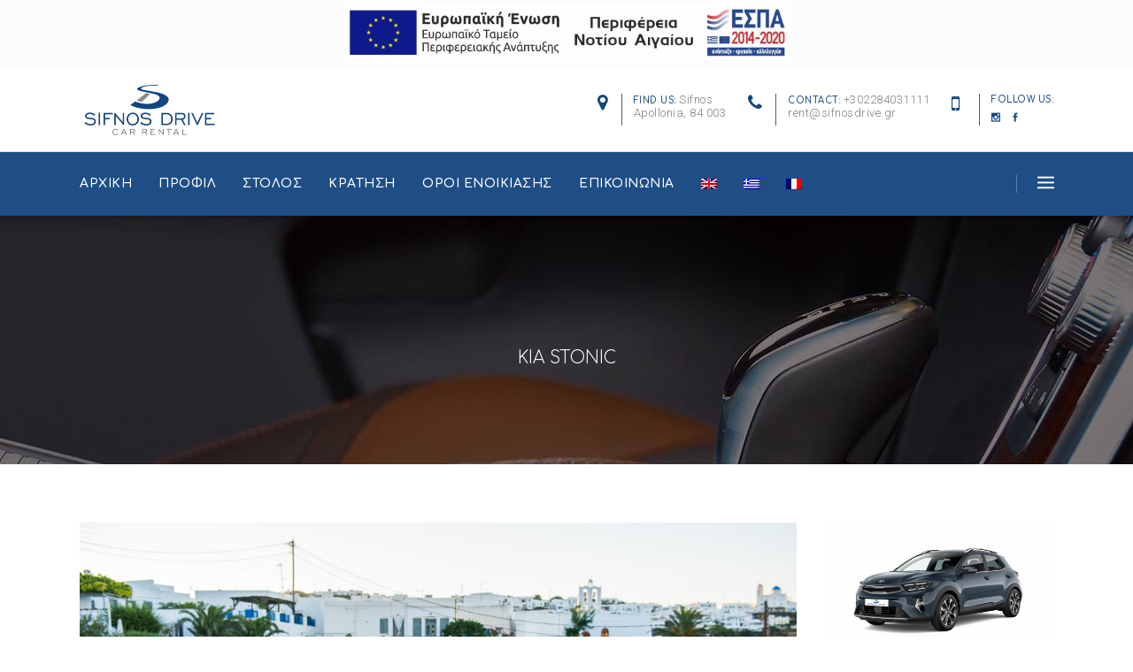

--- FILE ---
content_type: text/html; charset=UTF-8
request_url: https://www.sifnosdrive.gr/car/kia-stonic/?lang=el
body_size: 23867
content:
<!DOCTYPE html>
<html lang="el">
<head>
        
        <meta charset="UTF-8"/>
        <link rel="profile" href="https://gmpg.org/xfn/11"/>
        
                <meta name="viewport" content="width=device-width,initial-scale=1,user-scalable=no">
        
    <title>KIA STONIC &#8211; Sifnos Rent Cars &#8211; Sifnos Drive</title>
<script type="application/javascript">var MikadoAjaxUrl = "https://www.sifnosdrive.gr/wp-admin/admin-ajax.php"</script><meta name='robots' content='max-image-preview:large' />
	<style>img:is([sizes="auto" i], [sizes^="auto," i]) { contain-intrinsic-size: 3000px 1500px }</style>
	<link rel="alternate" hreflang="en" href="https://www.sifnosdrive.gr/car/kia-stonic/" />
<link rel="alternate" hreflang="el" href="https://www.sifnosdrive.gr/car/kia-stonic/?lang=el" />
<link rel="alternate" hreflang="fr" href="https://www.sifnosdrive.gr/car/kia-stonic-2/?lang=fr" />
<link rel="alternate" hreflang="x-default" href="https://www.sifnosdrive.gr/car/kia-stonic/" />
<link rel='dns-prefetch' href='//maps.googleapis.com' />
<link rel='dns-prefetch' href='//fonts.googleapis.com' />
<link rel="alternate" type="application/rss+xml" title="Ροή RSS &raquo; Sifnos Rent Cars - Sifnos Drive" href="https://www.sifnosdrive.gr/feed/?lang=el" />
<link rel="alternate" type="application/rss+xml" title="Ροή Σχολίων &raquo; Sifnos Rent Cars - Sifnos Drive" href="https://www.sifnosdrive.gr/comments/feed/?lang=el" />
<link rel="alternate" type="application/rss+xml" title="Ροή Σχολίων Sifnos Rent Cars - Sifnos Drive &raquo; KIA STONIC" href="https://www.sifnosdrive.gr/car/kia-stonic/feed/?lang=el" />
		<!-- This site uses the Google Analytics by ExactMetrics plugin v8.10.1 - Using Analytics tracking - https://www.exactmetrics.com/ -->
		<!-- Note: ExactMetrics is not currently configured on this site. The site owner needs to authenticate with Google Analytics in the ExactMetrics settings panel. -->
					<!-- No tracking code set -->
				<!-- / Google Analytics by ExactMetrics -->
		<script type="text/javascript">
/* <![CDATA[ */
window._wpemojiSettings = {"baseUrl":"https:\/\/s.w.org\/images\/core\/emoji\/15.1.0\/72x72\/","ext":".png","svgUrl":"https:\/\/s.w.org\/images\/core\/emoji\/15.1.0\/svg\/","svgExt":".svg","source":{"concatemoji":"https:\/\/www.sifnosdrive.gr\/wp-includes\/js\/wp-emoji-release.min.js?ver=6.8.1"}};
/*! This file is auto-generated */
!function(i,n){var o,s,e;function c(e){try{var t={supportTests:e,timestamp:(new Date).valueOf()};sessionStorage.setItem(o,JSON.stringify(t))}catch(e){}}function p(e,t,n){e.clearRect(0,0,e.canvas.width,e.canvas.height),e.fillText(t,0,0);var t=new Uint32Array(e.getImageData(0,0,e.canvas.width,e.canvas.height).data),r=(e.clearRect(0,0,e.canvas.width,e.canvas.height),e.fillText(n,0,0),new Uint32Array(e.getImageData(0,0,e.canvas.width,e.canvas.height).data));return t.every(function(e,t){return e===r[t]})}function u(e,t,n){switch(t){case"flag":return n(e,"\ud83c\udff3\ufe0f\u200d\u26a7\ufe0f","\ud83c\udff3\ufe0f\u200b\u26a7\ufe0f")?!1:!n(e,"\ud83c\uddfa\ud83c\uddf3","\ud83c\uddfa\u200b\ud83c\uddf3")&&!n(e,"\ud83c\udff4\udb40\udc67\udb40\udc62\udb40\udc65\udb40\udc6e\udb40\udc67\udb40\udc7f","\ud83c\udff4\u200b\udb40\udc67\u200b\udb40\udc62\u200b\udb40\udc65\u200b\udb40\udc6e\u200b\udb40\udc67\u200b\udb40\udc7f");case"emoji":return!n(e,"\ud83d\udc26\u200d\ud83d\udd25","\ud83d\udc26\u200b\ud83d\udd25")}return!1}function f(e,t,n){var r="undefined"!=typeof WorkerGlobalScope&&self instanceof WorkerGlobalScope?new OffscreenCanvas(300,150):i.createElement("canvas"),a=r.getContext("2d",{willReadFrequently:!0}),o=(a.textBaseline="top",a.font="600 32px Arial",{});return e.forEach(function(e){o[e]=t(a,e,n)}),o}function t(e){var t=i.createElement("script");t.src=e,t.defer=!0,i.head.appendChild(t)}"undefined"!=typeof Promise&&(o="wpEmojiSettingsSupports",s=["flag","emoji"],n.supports={everything:!0,everythingExceptFlag:!0},e=new Promise(function(e){i.addEventListener("DOMContentLoaded",e,{once:!0})}),new Promise(function(t){var n=function(){try{var e=JSON.parse(sessionStorage.getItem(o));if("object"==typeof e&&"number"==typeof e.timestamp&&(new Date).valueOf()<e.timestamp+604800&&"object"==typeof e.supportTests)return e.supportTests}catch(e){}return null}();if(!n){if("undefined"!=typeof Worker&&"undefined"!=typeof OffscreenCanvas&&"undefined"!=typeof URL&&URL.createObjectURL&&"undefined"!=typeof Blob)try{var e="postMessage("+f.toString()+"("+[JSON.stringify(s),u.toString(),p.toString()].join(",")+"));",r=new Blob([e],{type:"text/javascript"}),a=new Worker(URL.createObjectURL(r),{name:"wpTestEmojiSupports"});return void(a.onmessage=function(e){c(n=e.data),a.terminate(),t(n)})}catch(e){}c(n=f(s,u,p))}t(n)}).then(function(e){for(var t in e)n.supports[t]=e[t],n.supports.everything=n.supports.everything&&n.supports[t],"flag"!==t&&(n.supports.everythingExceptFlag=n.supports.everythingExceptFlag&&n.supports[t]);n.supports.everythingExceptFlag=n.supports.everythingExceptFlag&&!n.supports.flag,n.DOMReady=!1,n.readyCallback=function(){n.DOMReady=!0}}).then(function(){return e}).then(function(){var e;n.supports.everything||(n.readyCallback(),(e=n.source||{}).concatemoji?t(e.concatemoji):e.wpemoji&&e.twemoji&&(t(e.twemoji),t(e.wpemoji)))}))}((window,document),window._wpemojiSettings);
/* ]]> */
</script>
<style id='wp-emoji-styles-inline-css' type='text/css'>

	img.wp-smiley, img.emoji {
		display: inline !important;
		border: none !important;
		box-shadow: none !important;
		height: 1em !important;
		width: 1em !important;
		margin: 0 0.07em !important;
		vertical-align: -0.1em !important;
		background: none !important;
		padding: 0 !important;
	}
</style>
<link rel='stylesheet' id='wp-block-library-css' href='https://www.sifnosdrive.gr/wp-includes/css/dist/block-library/style.min.css?ver=6.8.1' type='text/css' media='all' />
<style id='classic-theme-styles-inline-css' type='text/css'>
/*! This file is auto-generated */
.wp-block-button__link{color:#fff;background-color:#32373c;border-radius:9999px;box-shadow:none;text-decoration:none;padding:calc(.667em + 2px) calc(1.333em + 2px);font-size:1.125em}.wp-block-file__button{background:#32373c;color:#fff;text-decoration:none}
</style>
<style id='global-styles-inline-css' type='text/css'>
:root{--wp--preset--aspect-ratio--square: 1;--wp--preset--aspect-ratio--4-3: 4/3;--wp--preset--aspect-ratio--3-4: 3/4;--wp--preset--aspect-ratio--3-2: 3/2;--wp--preset--aspect-ratio--2-3: 2/3;--wp--preset--aspect-ratio--16-9: 16/9;--wp--preset--aspect-ratio--9-16: 9/16;--wp--preset--color--black: #000000;--wp--preset--color--cyan-bluish-gray: #abb8c3;--wp--preset--color--white: #ffffff;--wp--preset--color--pale-pink: #f78da7;--wp--preset--color--vivid-red: #cf2e2e;--wp--preset--color--luminous-vivid-orange: #ff6900;--wp--preset--color--luminous-vivid-amber: #fcb900;--wp--preset--color--light-green-cyan: #7bdcb5;--wp--preset--color--vivid-green-cyan: #00d084;--wp--preset--color--pale-cyan-blue: #8ed1fc;--wp--preset--color--vivid-cyan-blue: #0693e3;--wp--preset--color--vivid-purple: #9b51e0;--wp--preset--gradient--vivid-cyan-blue-to-vivid-purple: linear-gradient(135deg,rgba(6,147,227,1) 0%,rgb(155,81,224) 100%);--wp--preset--gradient--light-green-cyan-to-vivid-green-cyan: linear-gradient(135deg,rgb(122,220,180) 0%,rgb(0,208,130) 100%);--wp--preset--gradient--luminous-vivid-amber-to-luminous-vivid-orange: linear-gradient(135deg,rgba(252,185,0,1) 0%,rgba(255,105,0,1) 100%);--wp--preset--gradient--luminous-vivid-orange-to-vivid-red: linear-gradient(135deg,rgba(255,105,0,1) 0%,rgb(207,46,46) 100%);--wp--preset--gradient--very-light-gray-to-cyan-bluish-gray: linear-gradient(135deg,rgb(238,238,238) 0%,rgb(169,184,195) 100%);--wp--preset--gradient--cool-to-warm-spectrum: linear-gradient(135deg,rgb(74,234,220) 0%,rgb(151,120,209) 20%,rgb(207,42,186) 40%,rgb(238,44,130) 60%,rgb(251,105,98) 80%,rgb(254,248,76) 100%);--wp--preset--gradient--blush-light-purple: linear-gradient(135deg,rgb(255,206,236) 0%,rgb(152,150,240) 100%);--wp--preset--gradient--blush-bordeaux: linear-gradient(135deg,rgb(254,205,165) 0%,rgb(254,45,45) 50%,rgb(107,0,62) 100%);--wp--preset--gradient--luminous-dusk: linear-gradient(135deg,rgb(255,203,112) 0%,rgb(199,81,192) 50%,rgb(65,88,208) 100%);--wp--preset--gradient--pale-ocean: linear-gradient(135deg,rgb(255,245,203) 0%,rgb(182,227,212) 50%,rgb(51,167,181) 100%);--wp--preset--gradient--electric-grass: linear-gradient(135deg,rgb(202,248,128) 0%,rgb(113,206,126) 100%);--wp--preset--gradient--midnight: linear-gradient(135deg,rgb(2,3,129) 0%,rgb(40,116,252) 100%);--wp--preset--font-size--small: 13px;--wp--preset--font-size--medium: 20px;--wp--preset--font-size--large: 36px;--wp--preset--font-size--x-large: 42px;--wp--preset--spacing--20: 0.44rem;--wp--preset--spacing--30: 0.67rem;--wp--preset--spacing--40: 1rem;--wp--preset--spacing--50: 1.5rem;--wp--preset--spacing--60: 2.25rem;--wp--preset--spacing--70: 3.38rem;--wp--preset--spacing--80: 5.06rem;--wp--preset--shadow--natural: 6px 6px 9px rgba(0, 0, 0, 0.2);--wp--preset--shadow--deep: 12px 12px 50px rgba(0, 0, 0, 0.4);--wp--preset--shadow--sharp: 6px 6px 0px rgba(0, 0, 0, 0.2);--wp--preset--shadow--outlined: 6px 6px 0px -3px rgba(255, 255, 255, 1), 6px 6px rgba(0, 0, 0, 1);--wp--preset--shadow--crisp: 6px 6px 0px rgba(0, 0, 0, 1);}:where(.is-layout-flex){gap: 0.5em;}:where(.is-layout-grid){gap: 0.5em;}body .is-layout-flex{display: flex;}.is-layout-flex{flex-wrap: wrap;align-items: center;}.is-layout-flex > :is(*, div){margin: 0;}body .is-layout-grid{display: grid;}.is-layout-grid > :is(*, div){margin: 0;}:where(.wp-block-columns.is-layout-flex){gap: 2em;}:where(.wp-block-columns.is-layout-grid){gap: 2em;}:where(.wp-block-post-template.is-layout-flex){gap: 1.25em;}:where(.wp-block-post-template.is-layout-grid){gap: 1.25em;}.has-black-color{color: var(--wp--preset--color--black) !important;}.has-cyan-bluish-gray-color{color: var(--wp--preset--color--cyan-bluish-gray) !important;}.has-white-color{color: var(--wp--preset--color--white) !important;}.has-pale-pink-color{color: var(--wp--preset--color--pale-pink) !important;}.has-vivid-red-color{color: var(--wp--preset--color--vivid-red) !important;}.has-luminous-vivid-orange-color{color: var(--wp--preset--color--luminous-vivid-orange) !important;}.has-luminous-vivid-amber-color{color: var(--wp--preset--color--luminous-vivid-amber) !important;}.has-light-green-cyan-color{color: var(--wp--preset--color--light-green-cyan) !important;}.has-vivid-green-cyan-color{color: var(--wp--preset--color--vivid-green-cyan) !important;}.has-pale-cyan-blue-color{color: var(--wp--preset--color--pale-cyan-blue) !important;}.has-vivid-cyan-blue-color{color: var(--wp--preset--color--vivid-cyan-blue) !important;}.has-vivid-purple-color{color: var(--wp--preset--color--vivid-purple) !important;}.has-black-background-color{background-color: var(--wp--preset--color--black) !important;}.has-cyan-bluish-gray-background-color{background-color: var(--wp--preset--color--cyan-bluish-gray) !important;}.has-white-background-color{background-color: var(--wp--preset--color--white) !important;}.has-pale-pink-background-color{background-color: var(--wp--preset--color--pale-pink) !important;}.has-vivid-red-background-color{background-color: var(--wp--preset--color--vivid-red) !important;}.has-luminous-vivid-orange-background-color{background-color: var(--wp--preset--color--luminous-vivid-orange) !important;}.has-luminous-vivid-amber-background-color{background-color: var(--wp--preset--color--luminous-vivid-amber) !important;}.has-light-green-cyan-background-color{background-color: var(--wp--preset--color--light-green-cyan) !important;}.has-vivid-green-cyan-background-color{background-color: var(--wp--preset--color--vivid-green-cyan) !important;}.has-pale-cyan-blue-background-color{background-color: var(--wp--preset--color--pale-cyan-blue) !important;}.has-vivid-cyan-blue-background-color{background-color: var(--wp--preset--color--vivid-cyan-blue) !important;}.has-vivid-purple-background-color{background-color: var(--wp--preset--color--vivid-purple) !important;}.has-black-border-color{border-color: var(--wp--preset--color--black) !important;}.has-cyan-bluish-gray-border-color{border-color: var(--wp--preset--color--cyan-bluish-gray) !important;}.has-white-border-color{border-color: var(--wp--preset--color--white) !important;}.has-pale-pink-border-color{border-color: var(--wp--preset--color--pale-pink) !important;}.has-vivid-red-border-color{border-color: var(--wp--preset--color--vivid-red) !important;}.has-luminous-vivid-orange-border-color{border-color: var(--wp--preset--color--luminous-vivid-orange) !important;}.has-luminous-vivid-amber-border-color{border-color: var(--wp--preset--color--luminous-vivid-amber) !important;}.has-light-green-cyan-border-color{border-color: var(--wp--preset--color--light-green-cyan) !important;}.has-vivid-green-cyan-border-color{border-color: var(--wp--preset--color--vivid-green-cyan) !important;}.has-pale-cyan-blue-border-color{border-color: var(--wp--preset--color--pale-cyan-blue) !important;}.has-vivid-cyan-blue-border-color{border-color: var(--wp--preset--color--vivid-cyan-blue) !important;}.has-vivid-purple-border-color{border-color: var(--wp--preset--color--vivid-purple) !important;}.has-vivid-cyan-blue-to-vivid-purple-gradient-background{background: var(--wp--preset--gradient--vivid-cyan-blue-to-vivid-purple) !important;}.has-light-green-cyan-to-vivid-green-cyan-gradient-background{background: var(--wp--preset--gradient--light-green-cyan-to-vivid-green-cyan) !important;}.has-luminous-vivid-amber-to-luminous-vivid-orange-gradient-background{background: var(--wp--preset--gradient--luminous-vivid-amber-to-luminous-vivid-orange) !important;}.has-luminous-vivid-orange-to-vivid-red-gradient-background{background: var(--wp--preset--gradient--luminous-vivid-orange-to-vivid-red) !important;}.has-very-light-gray-to-cyan-bluish-gray-gradient-background{background: var(--wp--preset--gradient--very-light-gray-to-cyan-bluish-gray) !important;}.has-cool-to-warm-spectrum-gradient-background{background: var(--wp--preset--gradient--cool-to-warm-spectrum) !important;}.has-blush-light-purple-gradient-background{background: var(--wp--preset--gradient--blush-light-purple) !important;}.has-blush-bordeaux-gradient-background{background: var(--wp--preset--gradient--blush-bordeaux) !important;}.has-luminous-dusk-gradient-background{background: var(--wp--preset--gradient--luminous-dusk) !important;}.has-pale-ocean-gradient-background{background: var(--wp--preset--gradient--pale-ocean) !important;}.has-electric-grass-gradient-background{background: var(--wp--preset--gradient--electric-grass) !important;}.has-midnight-gradient-background{background: var(--wp--preset--gradient--midnight) !important;}.has-small-font-size{font-size: var(--wp--preset--font-size--small) !important;}.has-medium-font-size{font-size: var(--wp--preset--font-size--medium) !important;}.has-large-font-size{font-size: var(--wp--preset--font-size--large) !important;}.has-x-large-font-size{font-size: var(--wp--preset--font-size--x-large) !important;}
:where(.wp-block-post-template.is-layout-flex){gap: 1.25em;}:where(.wp-block-post-template.is-layout-grid){gap: 1.25em;}
:where(.wp-block-columns.is-layout-flex){gap: 2em;}:where(.wp-block-columns.is-layout-grid){gap: 2em;}
:root :where(.wp-block-pullquote){font-size: 1.5em;line-height: 1.6;}
</style>
<link rel='stylesheet' id='cpsh-shortcodes-css' href='https://www.sifnosdrive.gr/wp-content/plugins/column-shortcodes//assets/css/shortcodes.css?ver=1.0.1' type='text/css' media='all' />
<link rel='stylesheet' id='contact-form-7-css' href='https://www.sifnosdrive.gr/wp-content/plugins/contact-form-7/includes/css/styles.css?ver=6.1.3' type='text/css' media='all' />
<link rel='stylesheet' id='nbcpf-intlTelInput-style-css' href='https://www.sifnosdrive.gr/wp-content/plugins/country-phone-field-contact-form-7/assets/css/intlTelInput.min.css?ver=6.8.1' type='text/css' media='all' />
<link rel='stylesheet' id='nbcpf-countryFlag-style-css' href='https://www.sifnosdrive.gr/wp-content/plugins/country-phone-field-contact-form-7/assets/css/countrySelect.min.css?ver=6.8.1' type='text/css' media='all' />
<link rel='stylesheet' id='jquery-ui-css-css' href='https://www.sifnosdrive.gr/wp-content/plugins/custom-datepicker-nmr/css/jquery-ui.css?ver=6.8.1' type='text/css' media='all' />
<link rel='stylesheet' id='walcf7-datepicker-css-css' href='https://www.sifnosdrive.gr/wp-content/plugins/date-time-picker-for-contact-form-7/assets/css/jquery.datetimepicker.min.css?ver=1.0.0' type='text/css' media='all' />
<link rel='stylesheet' id='rs-plugin-settings-css' href='https://www.sifnosdrive.gr/wp-content/plugins/revslider/public/assets/css/settings.css?ver=5.4.7.4' type='text/css' media='all' />
<style id='rs-plugin-settings-inline-css' type='text/css'>
#rs-demo-id {}
</style>
<style id='woocommerce-inline-inline-css' type='text/css'>
.woocommerce form .form-row .required { visibility: visible; }
</style>
<link rel='stylesheet' id='fontawesome-inline-css' href='https://www.sifnosdrive.gr/wp-content/themes/citycruise/css/fontawesome-inline.css' type='text/css' media='all' />
<link rel='stylesheet' id='wpfront-notification-bar-css' href='https://www.sifnosdrive.gr/wp-content/plugins/wpfront-notification-bar/css/wpfront-notification-bar.min.css?ver=3.5.1.05102' type='text/css' media='all' />
<link rel='stylesheet' id='citycruise_mikado_default_style-css' href='https://www.sifnosdrive.gr/wp-content/themes/citycruise/style.css?ver=6.8.1' type='text/css' media='all' />
<link rel='stylesheet' id='citycruise_mikado_modules_plugins-css' href='https://www.sifnosdrive.gr/wp-content/themes/citycruise/assets/css/plugins.min.css?ver=6.8.1' type='text/css' media='all' />
<link rel='stylesheet' id='citycruise_mikado_modules-css' href='https://www.sifnosdrive.gr/wp-content/themes/citycruise/assets/css/modules.min.css?ver=6.8.1' type='text/css' media='all' />
<style id='citycruise_mikado_modules-inline-css' type='text/css'>
.mkd-vertical-align-containers .mkd-position-center:before, 
.mkd-vertical-align-containers .mkd-position-left:before, 
.mkd-vertical-align-containers .mkd-position-right:before, 
.mkdf-vertical-align-containers .mkdf-position-center:before, 
.mkdf-vertical-align-containers .mkdf-position-left:before, 
.mkdf-vertical-align-containers .mkdf-position-right:before {
    margin-right: 0;
}

body:not(.page-id-2170) .mkd-smooth-transition-loader {
display:none !important;
}

body.page-id-2170 .mkd-image-with-hover-info-holder.mkd-three-columns .mkd-image-with-hover-info-item a .mkd-iwh-image:after {
content:"";
position:absolute;
top:0;
left:0;
width:100%;
height:100%;
background: rgba(0,0,0,0.5);
opacity:0;
-webkit-transition: opacity 0.35s ease-in-out;
transition: opacity 0.35s ease-in-out;
}

body.page-id-2170 .mkd-image-with-hover-info-holder.mkd-three-columns .mkd-image-with-hover-info-item a .mkd-iwh-image:hover:after {
opacity:1;
}

.citycruise-widget-custom-font {
    font-family: Roboto,sans-serif;
    font-size: 13px;
    color: #7d7d7d;
    font-weight: 300;
    text-transform: none;
}

.page-id-7421.mkd-header-standard-extended .mkd-menu-area {
    background-color: rgba(19, 70, 127, 0.95)!important;
    border-bottom: none;
}

.mkd-car-single-info .mkd-car-info-item>div.mkd-car-info-item-right .mkd-car-info-caption {
    font-size: 14px;
    position: relative;
    display: none;
}

.mkd-info-box-holder .mkd-ib-front-holder .mkd-ib-bottom-holder .mkd-ib-button-holder {
    margin-top: 22px;
    display: none;
}

.mkd-car-single-info .mkd-car-info-item>div.mkd-car-info-item-right .mkd-car-info-item-label {
    font-size: 16px;
    font-weight: 700;
    color: #a2a1a1;
    text-transform: uppercase;
    margin-bottom: 13px;
    font-family: Comfortaa;
}

.wpml-ls-menu-item span.menu_icon_wrapper{display:none;}


.mkd-car-single-info .mkd-car-info-item>div.mkd-car-info-item-right .mkd-car-info-item-amount .mkd-car-info-item-price {
    font-family: comfortaa;
}

.mkd-progress-bar .mkd-progress-title-holder .mkd-progress-title {
    display: inline-block;
    z-index: 100;
    font-size: 13px;
    font-family: Comfortaa;
    font-weight: 600;
    text-transform: uppercase;
    color: #0e0e0e;
}
</style>
<link rel='stylesheet' id='mkd_font_awesome-css' href='https://www.sifnosdrive.gr/wp-content/themes/citycruise/assets/css/font-awesome/css/font-awesome.min.css?ver=6.8.1' type='text/css' media='all' />
<link rel='stylesheet' id='mkd_font_elegant-css' href='https://www.sifnosdrive.gr/wp-content/themes/citycruise/assets/css/elegant-icons/style.min.css?ver=6.8.1' type='text/css' media='all' />
<link rel='stylesheet' id='mkd_ion_icons-css' href='https://www.sifnosdrive.gr/wp-content/themes/citycruise/assets/css/ion-icons/css/ionicons.min.css?ver=6.8.1' type='text/css' media='all' />
<link rel='stylesheet' id='mkd_linea_icons-css' href='https://www.sifnosdrive.gr/wp-content/themes/citycruise/assets/css/linea-icons/style.css?ver=6.8.1' type='text/css' media='all' />
<link rel='stylesheet' id='mkd_simple_line_icons-css' href='https://www.sifnosdrive.gr/wp-content/themes/citycruise/assets/css/simple-line-icons/simple-line-icons.css?ver=6.8.1' type='text/css' media='all' />
<link rel='stylesheet' id='mkd_dripicons-css' href='https://www.sifnosdrive.gr/wp-content/themes/citycruise/assets/css/dripicons/dripicons.css?ver=6.8.1' type='text/css' media='all' />
<link rel='stylesheet' id='mkd_linear_icons-css' href='https://www.sifnosdrive.gr/wp-content/themes/citycruise/assets/css/linear-icons/style.css?ver=6.8.1' type='text/css' media='all' />
<link rel='stylesheet' id='citycruise_mikado_blog-css' href='https://www.sifnosdrive.gr/wp-content/themes/citycruise/assets/css/blog.min.css?ver=6.8.1' type='text/css' media='all' />
<link rel='stylesheet' id='mediaelement-css' href='https://www.sifnosdrive.gr/wp-includes/js/mediaelement/mediaelementplayer-legacy.min.css?ver=4.2.17' type='text/css' media='all' />
<link rel='stylesheet' id='wp-mediaelement-css' href='https://www.sifnosdrive.gr/wp-includes/js/mediaelement/wp-mediaelement.min.css?ver=6.8.1' type='text/css' media='all' />
<link rel='stylesheet' id='citycruise_mikado_style_dynamic-css' href='https://www.sifnosdrive.gr/wp-content/themes/citycruise/assets/css/style_dynamic.css?ver=1558261519' type='text/css' media='all' />
<style id='citycruise_mikado_style_dynamic-inline-css' type='text/css'>
.postid-12689.mkd-header-standard-extended .mkd-menu-area { background-color: rgba(31, 78, 134, 1);}

.postid-12689 .mkd-title .mkd-title-holder h1 { color: #ffffff;font-size: 60px;line-height: 35px;}

a, h1 a:hover, h2 a:hover, h3 a:hover, h4 a:hover, h5 a:hover, h6, h6 a:hover, p a, .mkd-comment-holder .mkd-comment .mkd-comment-text .mkd-comment-info>:hover, .mkd-owl-slider .owl-nav .mkd-next-icon:hover i, .mkd-owl-slider .owl-nav .mkd-prev-icon:hover i, .mkd-main-menu ul li.mkd-active-item a, .mkd-main-menu ul li:hover a, .mkd-main-menu > ul > li:hover > a, .mkd-main-menu ul .mkd-menu-featured-icon, .mkd-light-header .mkd-page-header>div:not(.mkd-sticky-header) .mkd-main-menu>ul>li:hover>a, .mkd-light-header .mkd-page-header>div:not(.mkd-sticky-header) .mkd-main-menu>ul>li.mkd-active-item>a, .mkd-light-header.mkd-header-style-on-scroll .mkd-page-header .mkd-main-menu>ul>li:hover>a, .mkd-light-header.mkd-header-style-on-scroll .mkd-page-header .mkd-main-menu>ul>li.mkd-active-item>a, .mkd-dark-header .mkd-page-header>div:not(.mkd-sticky-header) .mkd-main-menu>ul>li:hover>a, .mkd-dark-header .mkd-page-header>div:not(.mkd-sticky-header) .mkd-main-menu>ul>li.mkd-active-item>a, .mkd-dark-header.mkd-header-style-on-scroll .mkd-page-header .mkd-main-menu>ul>li:hover>a, .mkd-dark-header.mkd-header-style-on-scroll .mkd-page-header .mkd-main-menu>ul>li.mkd-active-item>a, .mkd-drop-down .narrow .second .inner ul li:hover>a, .mkd-drop-down .second .inner ul li ul li:hover>a, .mkd-drop-down .second .inner ul li.current-menu-item>a, .mkd-drop-down .second .inner ul li.sub ul li:hover>a, .mkd-drop-down .second .inner>ul>li:hover>a, .mkd-drop-down .wide .second .inner ul li.sub .flexslider ul li a:hover, .mkd-drop-down .wide .second ul li .flexslider ul li a:hover, .mkd-drop-down .wide .second .inner ul li.sub .flexslider.widget_flexslider .menu_recent_post_text a:hover, .mkd-header-vertical .mkd-vertical-dropdown-float .second .inner ul li a:hover, .mkd-header-vertical .mkd-vertical-dropdown-click .second .inner ul li a:hover, .mkd-header-vertical .mkd-vertical-menu ul li a:hover, .mkd-mobile-header .mkd-mobile-nav a:hover, .mkd-mobile-header .mkd-mobile-nav h4:hover, .mkd-mobile-header .mkd-mobile-menu-opener a:hover, .mkd-page-header .mkd-sticky-header .mkd-main-menu>ul>li:hover>a, .mkd-page-header .mkd-sticky-header .mkd-search-opener:hover, .mkd-page-header .mkd-sticky-header .mkd-side-menu-button-opener:hover, .mkd-page-header .mkd-search-opener:hover, .mkd-title .mkd-title-holder .mkd-breadcrumbs a:hover, .mkd-side-menu-button-opener:hover, nav.mkd-fullscreen-menu ul>li:hover>a, .mkd-search-cover .mkd-search-close a:hover, .mkd-portfolio-list-holder article .mkd-pli-text .mkd-pli-category-holder h6 a:hover, .mkd-portfolio-list-holder.mkd-pl-gallery-overlay article .mkd-pli-text .mkd-pli-category-holder a, .mkd-pl-filter-holder ul li.mkd-pl-current h6, .mkd-pl-filter-holder ul li:hover h6, .mkd-portfolio-slider-holder .owl-nav .mkd-next-icon:hover i, .mkd-portfolio-slider-holder .owl-nav .mkd-prev-icon:hover i, .mkd-portfolio-single-holder .mkd-ps-info-holder .mkd-portfolio-info-item.mkd-portfolio-categories h6 a:hover, .mkd-portfolio-single-holder .mkd-ps-info-holder .mkd-portfolio-info-item.mkd-portfolio-tags h6 a:hover, .mkd-portfolio-single-holder .mkd-ps-info-holder .mkd-portfolio-info-item.mkd-portfolio-custom-field a:hover, .mkd-portfolio-single-nav .mkd-portfolio-next:hover a .nav-item h6, .mkd-portfolio-single-nav .mkd-portfolio-prev:hover a .nav-item h6, .mkd-portfolio-single-nav .mkd-portfolio-back-btn:hover a, .mkd-car-list-holder article .mkd-car-list-item-bottom-info>.mkd-car-list-info .mkd-car-info-item-amount .mkd-car-info-item-price, .mkd-car-list-filter-holder ul li.mkd-car-list-current h6, .mkd-car-list-filter-holder ul li:hover h6, .mkd-car-slider-holder .owl-nav .mkd-next-icon:hover i, .mkd-car-slider-holder .owl-nav .mkd-prev-icon:hover i, .mkd-service-rates-holder .mkd-service-rates-inner .mkd-service-rate-item .mkd-service-rate-char-item-price, .mkd-car-single-info .mkd-car-info-item>div.mkd-car-info-item-right .mkd-car-info-item-amount .mkd-car-info-item-price, .mkd-car-image-holder .mkd-car-owl-slider .owl-nav .mkd-next-icon:hover i, .mkd-car-image-holder .mkd-car-owl-slider .owl-nav .mkd-prev-icon:hover i, .mkd-team.main-info-below-image .mkd-team-info .mkd-team-social-wrapp .mkd-icon-shortcode a:hover, .mkd-counter-holder .mkd-counter, .mkd-ordered-list ol>li.mkd-list-item:before, .mkd-unordered-list ul>li.mkd-list-item .icon i, .mkd-progress-bar .mkd-progress-number-wrapper.mkd-static .mkd-progress-number, .mkd-testimonials-holder .mkd-testimonials.mkd-testimonials-slider .mkd-testimonial-text-holder .mkd-testimonial-text-inner .mkd-testimonials-job, .mkd-testimonials-holder .mkd-testimonials.mkd-testimonials-carousel .mkd-testimonial-content .mkd-testimonial-bottom .mkd-testimonial-job, .mkd-price-table.mkd-active .mkd-price-table-inner .mkd-price-table-price .mkd-price-holder .mkd-value, .mkd-larger-active .mkd-price-table.mkd-active .mkd-price-table-inner .mkd-price-table-title h4, .mkd-pricing-slider .mkd-pricing-slider-bar-holder .mkd-pricing-slider-bar .mkd-pricing-slider-drag .mkd-pricing-slider-value-holder .mkd-pricing-slider-value, .mkd-tabs.mkd-inline-style .mkd-tabs-nav li.ui-state-active a, .mkd-tabs.mkd-inline-style .mkd-tabs-nav li.ui-state-hover a, .mkd-blog-list-holder .mkd-item-info-section>div a:hover, .mkd-btn.mkd-btn-minimal, blockquote .mkd-icon-quotations-holder, .mkd-video-button-play .mkd-video-button-wrapper, .mkd-dropcaps, .mkd-social-share-holder.mkd-list li a:hover, .mkd-service-table table tbody tr td .mkd-mark.mkd-checked, .mkd-twitter-slider .mkd-twitter-slider-item .mkd-twitter-time:before, .mkd-progress-circle-holder .mkd-progress-circle i, .mkd-progress-circle-holder .mkd-progress-circle span, .wpb_widgetised_column .widget ul li>a:hover, aside.mkd-sidebar .widget ul li>a:hover, .wpb_widgetised_column .widget #wp-calendar tfoot a:hover, aside.mkd-sidebar .widget #wp-calendar tfoot a:hover, .wpb_widgetised_column .widget.widget_tag_cloud a:hover, aside.mkd-sidebar .widget.widget_tag_cloud a:hover, .wpb_widgetised_column .mkd_twitter_widget li a:hover, aside.mkd-sidebar .mkd_twitter_widget li a:hover, footer .mkd-footer-top .mkd_twitter_widget li a:hover, .mkd-side-menu .widget ul li>a, .mkd-side-menu .widget #wp-calendar tfoot a, .mkd-side-menu .widget.widget_tag_cloud a, .mkd-side-menu .mkd_twitter_widget li a:hover, .mkd-content-bottom .widget ul li>a:hover, .mkd-content-bottom .widget #wp-calendar tfoot a:hover, .mkd-content-bottom .widget.widget_tag_cloud a:hover, .mkd-content-bottom .mkd_twitter_widget li a:hover, .mkd-blog-holder.mkd-blog-type-standard article.format-link .mkd-post-text .mkd-post-mark, .mkd-blog-holder.mkd-blog-type-standard article.format-quote .mkd-post-text .mkd-post-mark, .mkd-blog-holder.mkd-blog-type-standard article.format-quote .mkd-post-text a .quote-author, .mkd-filter-blog-holder li.mkd-active, .mkd-blog-holder.mkd-blog-type-masonry article.format-link .mkd-post-text .mkd-post-mark, .mkd-blog-holder.mkd-blog-type-masonry article.format-quote .mkd-post-text .mkd-post-mark, .mkd-blog-holder.mkd-blog-type-masonry article.format-quote .mkd-post-text a .quote-author, .mkd-blog-holder:not(.mkd-blog-single) .mkd-post-info>div a:hover, .mkd-blog-holder:not(.mkd-blog-single) .mkd-post-info>div.mkd-blog-like a:hover:before, .mkd-author-description .mkd-author-social-holder a:hover, .single-post article.format-link .mkd-post-text .mkd-post-mark, .single-post article.format-quote .mkd-post-text .mkd-post-mark, .mkd-blog-holder.mkd-blog-single .mkd-post-info>div a:hover, .mkd-blog-holder.mkd-blog-single .mkd-post-info>div.mkd-blog-like a:hover:before, .single-post .mkd-blog-single-nav .mkd-blog-next:hover a .nav-item h6, .single-post .mkd-blog-single-nav .mkd-blog-prev:hover a .nav-item h6, .mkd-footer-inner #lang_sel a:hover, .mkd-side-menu #lang_sel a:hover, .mkd-page-header #lang_sel .lang_sel_sel:hover, .mkd-top-bar #lang_sel .lang_sel_sel:hover, .select2-results .select2-highlighted, .woocommerce-page .mkd-content .mkd-quantity-buttons .mkd-quantity-minus:hover:before, .woocommerce-page .mkd-content .mkd-quantity-buttons .mkd-quantity-plus:hover:before, div.woocommerce .mkd-quantity-buttons .mkd-quantity-minus:hover:before, div.woocommerce .mkd-quantity-buttons .mkd-quantity-plus:hover:before, .woocommerce .star-rating span, .mkd-single-product-summary .price del, .mkd-single-product-summary .product_meta>span a:hover, .mkd-woocommerce-page.woocommerce-account .woocommerce-MyAccount-navigation ul li.is-active a, .mkd-woocommerce-page.woocommerce-account .woocommerce table.shop_table td.order-number a:hover, .mkd-plc-holder .mkd-plc-item .mkd-plc-rating, .widget.woocommerce ul li a:hover, .widget.woocommerce.widget_product_tag_cloud a:hover, .widget.woocommerce.widget_shopping_cart .widget_shopping_cart_content ul li .remove:hover { color: #8e8e8e;}

.mkd-dark-header .mkd-vertical-menu>ul>li>a.current, .mkd-dark-header .mkd-vertical-menu>ul>li>a:hover, .mkd-header-vertical a.current, .mkd-header-vertical a:hover, .mkd-light-header .mkd-dark-header .mkd-vertical-menu>ul>li>a.current, .mkd-light-header .mkd-dark-header .mkd-vertical-menu>ul>li>a:hover, .mkd-dark-header .mkd-page-header>div:not(.mkd-sticky-header) .mkd-side-menu-button-opener:hover, .mkd-dark-header .mkd-top-bar .mkd-side-menu-button-opener:hover, .mkd-dark-header.mkd-header-style-on-scroll .mkd-page-header .mkd-side-menu-button-opener:hover, .mkd-light-header .mkd-page-header>div:not(.mkd-sticky-header) .mkd-side-menu-button-opener:hover, .mkd-light-header .mkd-top-bar .mkd-side-menu-button-opener:hover, .mkd-light-header.mkd-header-style-on-scroll .mkd-page-header .mkd-side-menu-button-opener:hover, .mkd-btn.mkd-btn-minimal.mkd-light:not(.mkd-btn-custom-hover-color):hover, .mkd-btn.mkd-btn-minimal.mkd-dark:not(.mkd-btn-custom-hover-color):hover, .mkd-read-more-holder .mkd-btn.mkd-btn-minimal:hover { color: #8e8e8e !important;}

::selection { background: #8e8e8e;}

::-moz-selection { background: #8e8e8e;}

.mkd-st-loader .pulse, .mkd-st-loader .double_pulse .double-bounce1, .mkd-st-loader .double_pulse .double-bounce2, .mkd-st-loader .cube, .mkd-st-loader .rotating_cubes .cube1, .mkd-st-loader .rotating_cubes .cube2, .mkd-st-loader .stripes>div, .mkd-st-loader .wave>div, .mkd-st-loader .two_rotating_circles .dot1, .mkd-st-loader .two_rotating_circles .dot2, .mkd-st-loader .five_rotating_circles .container1>div, .mkd-st-loader .five_rotating_circles .container2>div, .mkd-st-loader .five_rotating_circles .container3>div, .mkd-st-loader .atom .ball-1:before, .mkd-st-loader .clock .ball:before, .mkd-st-loader .fussion .ball, .mkd-st-loader .mitosis .ball, .mkd-st-loader .pulse_circles .ball, .mkd-st-loader .wave_circles .ball, .mkd-st-loader .atom .ball-2:before, .mkd-st-loader .atom .ball-3:before, .mkd-st-loader .atom .ball-4:before, .mkd-st-loader .lines .line1, .mkd-st-loader .lines .line2, .mkd-st-loader .lines .line3, .mkd-st-loader .lines .line4, .mkd-st-loader .fussion .ball-1, .mkd-st-loader .fussion .ball-2, .mkd-st-loader .fussion .ball-3, .mkd-st-loader .fussion .ball-4, #submit_comment, .post-password-form input[type=submit], .mkd-pagination li a:hover, .mkd-pagination li.active span, .mkd-single-links-pages-inner a:hover span, .mkd-single-links-pages-inner>span, #mkd-back-to-top>span, .mkd-header-vertical .mkd-vertical-dropdown-float .second .inner ul li a:before, .mkd-header-vertical .mkd-vertical-dropdown-click .second:after, .mkd-header-vertical .mkd-vertical-menu>ul>li>a:before, .mkd-header-vertical .mkd-vertical-menu>ul>li>a:after, nav.mkd-fullscreen-menu ul>li:hover>a .mkd-underline, body.search-no-results .mkd-search-page-form-holder>*>.mkd-search-submit, body.search-results .mkd-search-page-form-holder>*>.mkd-search-submit, .mkd-pl-standard-pagination ul li a:hover, .mkd-pl-standard-pagination ul li.mkd-pl-pag-active a, .mkd-pl-standard-pagination ul li.mkd-pl-pag-next:hover a, .mkd-pl-standard-pagination ul li.mkd-pl-pag-prev:hover a, .mkd-service-rates-holder .mkd-service-rates-header .mkd-service-rates-header-item:nth-child(2), .mkd-team.main-info-on-hover .mkd-team-content-holder, .mkd-icon-shortcode.circle, .mkd-icon-shortcode.square, .mkd-message, .mkd-btn.mkd-btn-solid, .mkd-progress-bar .mkd-progress-content-outer .mkd-progress-content, .mkd-price-table.mkd-active .mkd-price-table-inner .mkd-price-table-button .mkd-btn.mkd-btn-solid, .mkd-larger-active .mkd-price-table.mkd-active .mkd-price-table-inner .mkd-price-table-button .mkd-btn, .mkd-pricing-slider .mkd-pricing-slider-button-holder .mkd-pricing-slider-button .mkd-btn:hover, .mkd-pricing-slider .mkd-pricing-slider-button-holder .mkd-pricing-slider-button-extra.active .mkd-btn, .mkd-pricing-slider .mkd-pricing-slider-button-holder .mkd-pricing-slider-button-extra.active .mkd-btn:hover, .mkd-pricing-slider .mkd-pricing-slider-button-holder .mkd-pricing-slider-button.active .mkd-btn:hover, .mkd-pricing-slider .mkd-pricing-slider-bar-holder .mkd-pricing-slider-bar, .mkd-pricing-slider .mkd-pricing-slider-bar-holder .mkd-pricing-slider-bar .mkd-pricing-slider-drag, .mkd-accordion-holder.mkd-scheme-two.mkd-boxed .mkd-accordion-title-holder.ui-state-active, .mkd-blog-list-holder.mkd-boxes>ul>li .mkd-item-text-holder .mkd-read-more-holder>a .arrow_carrot-right:after, .mkd-clients-carousel .owl-controls .owl-dots .owl-dot.active span, .mkd-dropcaps.mkd-circle, .mkd-dropcaps.mkd-square, .mkd-process-item.mkd-icon-and-number .mkd-process-item-numeration, .mkd-process-item.mkd-icon-or-number .mkd-icon-shortcode.circle, .mkd-info-box-holder:hover .mkd-ib-overlay, .mkd-workflow .mkd-workflow-item .mkd-workflow-item-inner .mkd-workflow-text .circle:after, .mkd-twitter-slider .owl-controls .owl-dots .owl-dot.active span, .mkd-side-menu .widget #wp-calendar td#today, .mkd-blog-holder:not(.mkd-blog-single) .mkd-post-info-category a, .mkd-blog-holder.mkd-date-outside .mkd-post-info-date .year, .mkd-blog-audio-holder .mejs-container .mejs-controls>.mejs-playpause-button button, .mkd-blog-audio-holder .mejs-container .mejs-controls>a.mejs-horizontal-volume-slider .mejs-horizontal-volume-current, .mkd-blog-holder.mkd-blog-single .mkd-post-info-category a, .mkd-service-rates-holder .mkd-service-rates-inner .mkd-service-rate-item .mkd-service-rate-item-column:hover .entry-title, .mkd-blog-list-holder.mkd-masonry .mkd-item-image .mkd-post-info-category a:hover, .mkd-service-rates-holder .mkd-service-rates-footer .mkd-service-rates-footer-item .mkd-btn.mkd-btn-solid, .citycruise-bullet .tp-bullet:hover, .citycruise-bullet .tp-bullet.selected, .woocommerce-page .mkd-content a.added_to_cart, .woocommerce-page .mkd-content a.button, .woocommerce-page .mkd-content button[type=submit], .woocommerce-page .mkd-content input[type=submit], div.woocommerce a.added_to_cart, div.woocommerce a.button, div.woocommerce button[type=submit], div.woocommerce input[type=submit], .woocommerce .mkd-onsale, .woocommerce-pagination .page-numbers li a.current, .woocommerce-pagination .page-numbers li a:hover, .woocommerce-pagination .page-numbers li span.current, .woocommerce-pagination .page-numbers li span:hover, .woocommerce-pagination .page-numbers li a:hover, .mkd-woo-view-all-pagination a:hover, .mkd-woo-single-page .woocommerce-tabs ul.tabs>li, ul.products>.product .mkd-pl-inner .mkd-pl-text-inner .added_to_cart, ul.products>.product .mkd-pl-inner .mkd-pl-text-inner .button, .mkd-plc-holder .mkd-plc-item .mkd-plc-image-outer .mkd-plc-image .mkd-plc-onsale, .mkd-plc-holder .mkd-plc-item .added_to_cart, .mkd-plc-holder .mkd-plc-item .button, .mkd-plc-holder .mkd-plc-item .mkd-plc-add-to-cart.mkd-default-skin .added_to_cart, .mkd-plc-holder .mkd-plc-item .mkd-plc-add-to-cart.mkd-default-skin .button, .mkd-plc-holder .mkd-plc-item .mkd-plc-add-to-cart.mkd-light-skin .added_to_cart:hover, .mkd-plc-holder .mkd-plc-item .mkd-plc-add-to-cart.mkd-light-skin .button:hover, .mkd-plc-holder .mkd-plc-item .mkd-plc-add-to-cart.mkd-dark-skin .added_to_cart:hover, .mkd-plc-holder .mkd-plc-item .mkd-plc-add-to-cart.mkd-dark-skin .button:hover, .widget.woocommerce.widget_price_filter .price_slider_wrapper .ui-widget-content .ui-slider-handle, .widget.woocommerce.widget_price_filter .price_slider_wrapper .ui-widget-content .ui-slider-range, .mkd-shopping-cart-dropdown .mkd-cart-bottom .mkd-view-cart, .mkd-shopping-cart-dropdown .mkd-item-info-holder .remove:hover { background-color: #8e8e8e;}

.mkd-pricing-slider .mkd-pricing-slider-info-holder .mkd-pricing-info-button .mkd-btn, .mkd-service-table table tbody tr td .mkd-btn.mkd-btn-outline.mkd-light:not(.mkd-btn-custom-border-hover):hover, .citycruise-nav.tparrows:hover .custom-arrows:before, .mkd-search-dropdown .mkd-search-dropdown-holder input[type=submit]:hover, .mkd-shopping-cart-holder .mkd-header-cart .mkd-cart-number { background-color: #8e8e8e !important;}

.mkd-st-loader .pulse_circles .ball, #submit_comment, .post-password-form input[type=submit], .mkd-title .mkd-separator-holder .mkd-separator, .mkd-message, .mkd-testimonials-holder .mkd-testimonials.mkd-testimonials-slider .mkd-testimonial-text-holder .mkd-testimonial-text-inner .mkd-separator-holder .mkd-separator, .mkd-price-table.mkd-active .mkd-price-table-inner .mkd-price-table-button .mkd-btn.mkd-btn-solid, .mkd-pricing-slider .mkd-pricing-slider-button-holder .mkd-pricing-slider-button .mkd-btn:hover, .mkd-pricing-slider .mkd-pricing-slider-button-holder .mkd-pricing-slider-button-extra.active .mkd-btn, .mkd-pricing-slider .mkd-pricing-slider-button-holder .mkd-pricing-slider-button-extra.active .mkd-btn:hover, .mkd-pricing-slider .mkd-pricing-slider-button-holder .mkd-pricing-slider-button.active .mkd-btn:hover, .wpb_widgetised_column .widget .mkd-widget-title-holder .mkd-separator, aside.mkd-sidebar .widget .mkd-widget-title-holder .mkd-separator, .mkd-side-menu .widget .mkd-widget-title-holder .mkd-separator, .mkd-content-bottom .widget .mkd-widget-title-holder .mkd-separator, .mkd-btn.mkd-btn-solid, .mkd-post-ajax-preloader .mkd-pulse, .woocommerce-pagination .page-numbers li a.current, .woocommerce-pagination .page-numbers li a:hover, .woocommerce-pagination .page-numbers li span.current, .woocommerce-pagination .page-numbers li span:hover, .mkd-woo-view-all-pagination a:hover, .mkd-single-product-summary form.cart button[type=submit] { border-color: #8e8e8e;}

.mkd-pricing-slider .mkd-pricing-slider-info-holder .mkd-pricing-info-button .mkd-btn, .mkd-service-table table tbody tr td .mkd-btn.mkd-btn-outline.mkd-light:not(.mkd-btn-custom-border-hover):hover, .mkd-search-dropdown .mkd-search-dropdown-holder input[type=submit]:hover { border-color: #8e8e8e !important;}

.mkd-page-header.mkd-line-over-text .mkd-main-menu>ul>li>a .current .item_inner,.mkd-page-header.mkd-line-over-text .mkd-main-menu>ul>li:hover>a .item_inner, .mkd-blog-holder.mkd-date-outside .mkd-post-info-date .year { border-top-color: #8e8e8e;}

.mkd-page-header.mkd-line-extended-under-text .mkd-main-menu>ul>li>a .current,.mkd-page-header.mkd-line-extended-under-text .mkd-main-menu>ul>li:hover>a, .mkd-page-header.mkd-line-under-text .mkd-main-menu>ul>li>a .current .item_inner,.mkd-page-header.mkd-line-under-text .mkd-main-menu>ul>li:hover>a .item_inner, .mkd-separator { border-bottom-color: #8e8e8e;}

.mkd-btn.mkd-btn-outline:not(.mkd-btn-custom-hover-bg):hover, .mkd-btn.mkd-btn-outline.mkd-light:not(.mkd-btn-custom-hover-bg):hover, .mkd-btn.mkd-btn-outline.mkd-dark:not(.mkd-btn-custom-hover-bg):hover, .mkd-service-table table tbody tr td .mkd-btn.mkd-btn-outline:not(.mkd-btn-custom-border-hover):hover, .mkd-service-table.mkd-st-transparent table tbody tr td .mkd-btn.mkd-btn-outline.mkd-light:not(.mkd-btn-custom-border-hover):hover, .mkd-btn.mkd-btn-outline:not(.mkd-btn-custom-hover-bg):hover, .mkd-pricing-slider .mkd-pricing-slider-button-holder .mkd-pricing-slider-button-extra .mkd-btn:hover, .mkd-pricing-slider .mkd-pricing-slider-button-holder .mkd-pricing-slider-button.active .mkd-btn, .mkd-search-dropdown .mkd-search-dropdown-holder input[type=submit] { background-color: rgba(142,142,142,0.8) !important;}

.mkd-btn.mkd-btn-outline.mkd-light:not(.mkd-btn-custom-border-hover):hover, .mkd-service-table table tbody tr td .mkd-btn.mkd-btn-outline:not(.mkd-btn-custom-border-hover):hover, .mkd-service-table.mkd-st-transparent table tbody tr td .mkd-btn.mkd-btn-outline.mkd-light:not(.mkd-btn-custom-border-hover):hover, .mkd-btn.mkd-btn-outline:not(.mkd-btn-custom-hover-bg):hover, .mkd-info-box-holder .mkd-ib-front-holder .mkd-ib-bottom-holder .mkd-ib-button-holder .mkd-btn, .mkd-pricing-slider .mkd-pricing-slider-button-holder .mkd-pricing-slider-button-extra .mkd-btn:hover, .mkd-pricing-slider .mkd-pricing-slider-button-holder .mkd-pricing-slider-button.active .mkd-btn, .mkd-search-dropdown .mkd-search-dropdown-holder input[type=submit] { border-color: rgba(142,142,142,0.8) !important;}


</style>
<link rel='stylesheet' id='citycruise_mikado_modules_responsive-css' href='https://www.sifnosdrive.gr/wp-content/themes/citycruise/assets/css/modules-responsive.min.css?ver=6.8.1' type='text/css' media='all' />
<link rel='stylesheet' id='citycruise_mikado_blog_responsive-css' href='https://www.sifnosdrive.gr/wp-content/themes/citycruise/assets/css/blog-responsive.min.css?ver=6.8.1' type='text/css' media='all' />
<link rel='stylesheet' id='citycruise_mikado_style_dynamic_responsive-css' href='https://www.sifnosdrive.gr/wp-content/themes/citycruise/assets/css/style_dynamic_responsive.css?ver=1558261519' type='text/css' media='all' />
<link rel='stylesheet' id='js_composer_front-css' href='https://www.sifnosdrive.gr/wp-content/plugins/js_composer/assets/css/js_composer.min.css?ver=5.4.7' type='text/css' media='all' />
<link rel='stylesheet' id='citycruise_mikado_google_fonts-css' href='https://fonts.googleapis.com/css?family=Montserrat%3A100%2C100i%2C200%2C200i%2C300%2C300i%2C400%2C400i%2C500%2C500i%2C600%2C600i%2C700%2C700i%2C800%2C800i%2C900%2C900i%7CRoboto%3A100%2C100i%2C200%2C200i%2C300%2C300i%2C400%2C400i%2C500%2C500i%2C600%2C600i%2C700%2C700i%2C800%2C800i%2C900%2C900i%7CPlayfair+Display%3A100%2C100i%2C200%2C200i%2C300%2C300i%2C400%2C400i%2C500%2C500i%2C600%2C600i%2C700%2C700i%2C800%2C800i%2C900%2C900i%7CComfortaa%3A100%2C100i%2C200%2C200i%2C300%2C300i%2C400%2C400i%2C500%2C500i%2C600%2C600i%2C700%2C700i%2C800%2C800i%2C900%2C900i&#038;subset=latin-ext&#038;ver=1.0.0' type='text/css' media='all' />
<script type="text/javascript" src="https://www.sifnosdrive.gr/wp-includes/js/jquery/jquery.min.js?ver=3.7.1" id="jquery-core-js"></script>
<script type="text/javascript" defer='defer' src="https://www.sifnosdrive.gr/wp-includes/js/jquery/jquery-migrate.min.js?ver=3.4.1" id="jquery-migrate-js"></script>
<script type="text/javascript" defer='defer' src="https://www.sifnosdrive.gr/wp-includes/js/jquery/ui/core.min.js?ver=1.13.3" id="jquery-ui-core-js"></script>
<script type="text/javascript" defer='defer' src="https://www.sifnosdrive.gr/wp-includes/js/jquery/ui/datepicker.min.js?ver=1.13.3" id="jquery-ui-datepicker-js"></script>
<script type="text/javascript" id="jquery-ui-datepicker-js-after">
/* <![CDATA[ */
jQuery(function(jQuery){jQuery.datepicker.setDefaults({"closeText":"\u039a\u03bb\u03b5\u03af\u03c3\u03b9\u03bc\u03bf","currentText":"\u03a3\u03ae\u03bc\u03b5\u03c1\u03b1","monthNames":["\u0399\u03b1\u03bd\u03bf\u03c5\u03ac\u03c1\u03b9\u03bf\u03c2","\u03a6\u03b5\u03b2\u03c1\u03bf\u03c5\u03ac\u03c1\u03b9\u03bf\u03c2","\u039c\u03ac\u03c1\u03c4\u03b9\u03bf\u03c2","\u0391\u03c0\u03c1\u03af\u03bb\u03b9\u03bf\u03c2","\u039c\u03ac\u03b9\u03bf\u03c2","\u0399\u03bf\u03cd\u03bd\u03b9\u03bf\u03c2","\u0399\u03bf\u03cd\u03bb\u03b9\u03bf\u03c2","\u0391\u03cd\u03b3\u03bf\u03c5\u03c3\u03c4\u03bf\u03c2","\u03a3\u03b5\u03c0\u03c4\u03ad\u03bc\u03b2\u03c1\u03b9\u03bf\u03c2","\u039f\u03ba\u03c4\u03ce\u03b2\u03c1\u03b9\u03bf\u03c2","\u039d\u03bf\u03ad\u03bc\u03b2\u03c1\u03b9\u03bf\u03c2","\u0394\u03b5\u03ba\u03ad\u03bc\u03b2\u03c1\u03b9\u03bf\u03c2"],"monthNamesShort":["\u0399\u03b1\u03bd","\u03a6\u03b5\u03b2","\u039c\u03b1\u03c1","\u0391\u03c0\u03c1","\u039c\u03ac\u03b9","\u0399\u03bf\u03cd\u03bd","\u0399\u03bf\u03cd\u03bb","\u0391\u03c5\u03b3","\u03a3\u03b5\u03c0","\u039f\u03ba\u03c4","\u039d\u03bf\u03ad","\u0394\u03b5\u03ba"],"nextText":"\u0395\u03c0\u03cc\u03bc\u03b5\u03bd\u03bf","prevText":"\u03a0\u03c1\u03bf\u03b7\u03b3\u03bf\u03cd\u03bc\u03b5\u03bd\u03b1","dayNames":["\u039a\u03c5\u03c1\u03b9\u03b1\u03ba\u03ae","\u0394\u03b5\u03c5\u03c4\u03ad\u03c1\u03b1","\u03a4\u03c1\u03af\u03c4\u03b7","\u03a4\u03b5\u03c4\u03ac\u03c1\u03c4\u03b7","\u03a0\u03ad\u03bc\u03c0\u03c4\u03b7","\u03a0\u03b1\u03c1\u03b1\u03c3\u03ba\u03b5\u03c5\u03ae","\u03a3\u03ac\u03b2\u03b2\u03b1\u03c4\u03bf"],"dayNamesShort":["\u039a\u03c5","\u0394\u03b5","\u03a4\u03c1","\u03a4\u03b5","\u03a0\u03b5","\u03a0\u03b1","\u03a3\u03b1"],"dayNamesMin":["\u039a","\u0394","\u03a4","\u03a4","\u03a0","\u03a0","\u03a3"],"dateFormat":"MM d, yy","firstDay":1,"isRTL":false});});
/* ]]> */
</script>
<script type="text/javascript" defer='defer' src="https://www.sifnosdrive.gr/wp-content/plugins/custom-datepicker-nmr/js/nmr-datepicker.js?ver=6.8.1" id="nmr_datepicker-js"></script>
<script type="text/javascript" defer='defer' src="https://www.sifnosdrive.gr/wp-content/plugins/revslider/public/assets/js/jquery.themepunch.tools.min.js?ver=5.4.7.4" id="tp-tools-js"></script>
<script type="text/javascript" defer='defer' src="https://www.sifnosdrive.gr/wp-content/plugins/revslider/public/assets/js/jquery.themepunch.revolution.min.js?ver=5.4.7.4" id="revmin-js"></script>
<script type="text/javascript" id="wc-add-to-cart-js-extra">
/* <![CDATA[ */
var wc_add_to_cart_params = {"ajax_url":"\/wp-admin\/admin-ajax.php","wc_ajax_url":"\/?lang=el&wc-ajax=%%endpoint%%","i18n_view_cart":"View cart","cart_url":"https:\/\/www.sifnosdrive.gr\/?lang=el","is_cart":"","cart_redirect_after_add":"no"};
/* ]]> */
</script>
<script type="text/javascript" defer='defer' src="https://www.sifnosdrive.gr/wp-content/plugins/woocommerce/assets/js/frontend/add-to-cart.min.js?ver=3.4.3" id="wc-add-to-cart-js"></script>
<script type="text/javascript" defer='defer' src="https://www.sifnosdrive.gr/wp-content/plugins/js_composer/assets/js/vendors/woocommerce-add-to-cart.js?ver=5.4.7" id="vc_woocommerce-add-to-cart-js-js"></script>
<script type="text/javascript" defer='defer' src="https://www.sifnosdrive.gr/wp-content/plugins/wpfront-notification-bar/js/wpfront-notification-bar.min.js?ver=3.5.1.05102" id="wpfront-notification-bar-js"></script>
<link rel="https://api.w.org/" href="https://www.sifnosdrive.gr/wp-json/" /><link rel="EditURI" type="application/rsd+xml" title="RSD" href="https://www.sifnosdrive.gr/xmlrpc.php?rsd" />
<meta name="generator" content="WordPress 6.8.1" />
<meta name="generator" content="WooCommerce 3.4.3" />
<link rel="canonical" href="https://www.sifnosdrive.gr/car/kia-stonic/?lang=el" />
<link rel='shortlink' href='https://www.sifnosdrive.gr/?p=12689&#038;lang=el' />
<link rel="alternate" title="oEmbed (JSON)" type="application/json+oembed" href="https://www.sifnosdrive.gr/wp-json/oembed/1.0/embed?url=https%3A%2F%2Fwww.sifnosdrive.gr%2Fcar%2Fkia-stonic%2F%3Flang%3Del" />
<link rel="alternate" title="oEmbed (XML)" type="text/xml+oembed" href="https://www.sifnosdrive.gr/wp-json/oembed/1.0/embed?url=https%3A%2F%2Fwww.sifnosdrive.gr%2Fcar%2Fkia-stonic%2F%3Flang%3Del&#038;format=xml" />
<meta name="generator" content="WPML ver:4.7.6 stt:1,4,13;" />
	<noscript><style>.woocommerce-product-gallery{ opacity: 1 !important; }</style></noscript>
	<meta name="generator" content="Powered by WPBakery Page Builder - drag and drop page builder for WordPress."/>
<!--[if lte IE 9]><link rel="stylesheet" type="text/css" href="https://www.sifnosdrive.gr/wp-content/plugins/js_composer/assets/css/vc_lte_ie9.min.css" media="screen"><![endif]--><meta name="generator" content="Powered by Slider Revolution 5.4.7.4 - responsive, Mobile-Friendly Slider Plugin for WordPress with comfortable drag and drop interface." />
<script type="text/javascript">function setREVStartSize(e){									
						try{ e.c=jQuery(e.c);var i=jQuery(window).width(),t=9999,r=0,n=0,l=0,f=0,s=0,h=0;
							if(e.responsiveLevels&&(jQuery.each(e.responsiveLevels,function(e,f){f>i&&(t=r=f,l=e),i>f&&f>r&&(r=f,n=e)}),t>r&&(l=n)),f=e.gridheight[l]||e.gridheight[0]||e.gridheight,s=e.gridwidth[l]||e.gridwidth[0]||e.gridwidth,h=i/s,h=h>1?1:h,f=Math.round(h*f),"fullscreen"==e.sliderLayout){var u=(e.c.width(),jQuery(window).height());if(void 0!=e.fullScreenOffsetContainer){var c=e.fullScreenOffsetContainer.split(",");if (c) jQuery.each(c,function(e,i){u=jQuery(i).length>0?u-jQuery(i).outerHeight(!0):u}),e.fullScreenOffset.split("%").length>1&&void 0!=e.fullScreenOffset&&e.fullScreenOffset.length>0?u-=jQuery(window).height()*parseInt(e.fullScreenOffset,0)/100:void 0!=e.fullScreenOffset&&e.fullScreenOffset.length>0&&(u-=parseInt(e.fullScreenOffset,0))}f=u}else void 0!=e.minHeight&&f<e.minHeight&&(f=e.minHeight);e.c.closest(".rev_slider_wrapper").css({height:f})					
						}catch(d){console.log("Failure at Presize of Slider:"+d)}						
					};</script>
		<style type="text/css" id="wp-custom-css">
			.mkd-car-single-info .mkd-car-info-item>div.mkd-car-info-item-right .mkd-car-info-item-label {
    font-size: 16px;
    font-weight: 700;
    color: #a2a1a1;
    text-transform: uppercase;
    margin-bottom: 13px;
    font-family: Comfortaa;
    display: none;
}

.mkd-car-single-info .mkd-car-info-item>div.mkd-car-info-item-left {
    font-size: 36px;
    padding-right: 26px;
    padding-top: 2px;
    display: none;
}

.mkd-car-single-info .mkd-car-info-item {
    position: relative;
    width: 100%;
    vertical-align: middle;
    border-bottom: 1px solid #d7d7d7;
    margin-top: 30px;
    padding-bottom: 20px;
    display: none;
}		</style>
		<style type="text/css" data-type="vc_custom-css">.mkd-btn.mkd-btn-huge-full-width {
    display: block;
    width: 100%;
    text-align: center;
    display: none;
}

.mkd-car-single-info .mkd-car-info-item>div.mkd-car-info-item-right .mkd-car-info-item-amount .mkd-car-info-item-price-label {
    position: relative;
    top: -2px;
    font-size: 13px;
    text-transform: uppercase;
    font-family: Montserrat,sans-serif;
    color: #6e6e6e;
    display: none;
}

.mkd-title .mkd-title-holder h1 span {
    display: none;
}</style><style type="text/css" data-type="vc_shortcodes-custom-css">.vc_custom_1487950468894{padding-top: 25px !important;padding-bottom: 25px !important;}</style><noscript><style type="text/css"> .wpb_animate_when_almost_visible { opacity: 1; }</style></noscript></head>

<body data-rsssl=1 class="wp-singular car-template-default single single-car postid-12689 wp-theme-citycruise mkd-core-1.0 woocommerce-no-js citycruise-ver-1.3  mkd-smooth-page-transitions mkd-mimic-ajax mkd-grid-1300 mkd-blog-installed mkd-header-standard-extended mkd-sticky-header-on-scroll-up mkd-default-mobile-header mkd-sticky-up-mobile-header mkd-dropdown-default mkd-light-header mkd-full-width-wide-menu mkd-header-standard-extended-logo-in-grid-border-disable mkd-header-standard-extended-menu-in-grid-shadow-disable mkd-side-menu-slide-from-right mkd-woocommerce-columns-4 wpb-js-composer js-comp-ver-5.4.7 vc_responsive" itemscope itemtype="http://schema.org/WebPage">
<section class="mkd-side-menu right">
	<div class="mkd-close-side-menu-holder">
		<div class="mkd-close-side-menu-holder-inner">
			<a title="close side menu" href="#" target="_self" class="mkd-close-side-menu">
				<span aria-hidden="true" class="icon_close"></span>
			</a>
		</div>
	</div>
	<div class="widget mkd-separator-widget"><div class="mkd-separator-holder clearfix  mkd-separator-center mkd-separator-normal">
	<div class="mkd-separator" style="border-color: transparent;border-style: solid;margin-top: -4px"></div>
</div>
</div><div id="mkd_image_widget-4" class="widget mkd-sidearea widget_mkd_image_widget">
        <div class="mkd-image-widget mkd-zoom">
            <figure><img src="https://www.sifnosdrive.gr/wp-content/uploads/2019/05/logofoot.png" alt="m" /></figure>        </div>
        </div><div class="widget mkd-separator-widget"><div class="mkd-separator-holder clearfix  mkd-separator-center mkd-separator-normal">
	<div class="mkd-separator" style="border-color: transparent;border-style: solid;margin-top: 6px"></div>
</div>
</div><div id="text-13" class="widget mkd-sidearea widget_text">			<div class="textwidget"><p>We are offering special offers throughout the period of time you choose our office and services. Take the opportunity to explore and discover the beauty of incredible landscapes, sandy beaches, picturesque villages and historical monuments. </p>
</div>
		</div><div class="widget mkd-separator-widget"><div class="mkd-separator-holder clearfix  mkd-separator-center mkd-separator-normal">
	<div class="mkd-separator" style="border-color: transparent;border-style: solid;margin-top: -5px"></div>
</div>
</div><div id="text-15" class="widget mkd-sidearea widget_text"><h4 class="mkd-sidearea-widget-title">FOLLOW US:</h4>			<div class="textwidget"></div>
		</div><div id="mkd_social_icon_widget-24" class="widget mkd-sidearea widget_mkd_social_icon_widget">
    <span class="mkd-icon-shortcode normal"  data-hover-color="#7d7e7e" data-color="#cdcdcd">
                <a title="Link to Instagram" itemprop="url" class="" href="https://www.instagram.com/sifnosdrive" target="_blank">
            
            <span aria-hidden="true" class="mkd-icon-font-elegant social_instagram mkd-icon-element" style="color: #cdcdcd;font-size:17px;margin:0 22px 0 0" ></span>
                    </a>
        </span>

    </div><div id="mkd_social_icon_widget-23" class="widget mkd-sidearea widget_mkd_social_icon_widget">
    <span class="mkd-icon-shortcode normal"  data-hover-color="#7d7e7e" data-color="#cdcdcd">
                <a title="link to Facebook" itemprop="url" class="" href="https://www.facebook.com/sifnosdrive/" target="_blank">
            
            <span aria-hidden="true" class="mkd-icon-font-elegant social_facebook mkd-icon-element" style="color: #cdcdcd;font-size:17px;margin:0 22px 0 0" ></span>
                    </a>
        </span>

    </div><div class="widget mkd-separator-widget"><div class="mkd-separator-holder clearfix  mkd-separator-center mkd-separator-normal">
	<div class="mkd-separator" style="border-color: transparent;border-style: solid;margin-top: 16px"></div>
</div>
</div><div id="text-16" class="widget mkd-sidearea widget_text"><h4 class="mkd-sidearea-widget-title">CONTACT INFO</h4>			<div class="textwidget"><p style="text-align: left;">
    <span class="mkd-icon-shortcode normal mkd-icon-tiny"  data-color="#FFFFFF">
        
            <i class="mkd-icon-font-awesome fa fa-map-marker mkd-icon-element" style="color: #FFFFFF" ></i>
                </span>

     <span style="color: #ffffff;">  <a style="color: #ffffff;" href="#" target="_blank" rel="noopener">  Sifnos 84 003, Apollonia </a></span></p>

<p style="text-align: left;">
    <span class="mkd-icon-shortcode normal mkd-icon-tiny"  data-color="#FFFFFF">
        
            <i class="mkd-icon-font-awesome fa fa-phone mkd-icon-element" style="color: #FFFFFF" ></i>
                </span>

     <span style="color: #ffffff;"> <a style="color: #ffffff;" href="tel:00302284031111"> +302284031111</a></span></p>

<p style="text-align: left;">
    <span class="mkd-icon-shortcode normal mkd-icon-tiny"  data-color="#FFFFFF">
        
            <i class="mkd-icon-font-awesome fa fa-mobile mkd-icon-element" style="color: #FFFFFF" ></i>
                </span>

     <span style="color: #ffffff;"> <a style="color: #ffffff;" href="tel:00306973273275"> +306973273275</a></span></p>


<p style="text-align: left;">
    <span class="mkd-icon-shortcode normal mkd-icon-tiny"  data-color="#FFFFFF">
        
            <i class="mkd-icon-font-awesome fa fa-envelope mkd-icon-element" style="color: #FFFFFF" ></i>
                </span>

     <span style="color: #ffffff;"> <a style="color: #ffffff;" href="mailto:rent@sifnosdrive.gr "> rent@sifnosdrive.gr</a></span></p></div>
		</div></section>

    <div class="mkd-smooth-transition-loader mkd-mimic-ajax">
        <div class="mkd-st-loader">
            <div class="mkd-st-loader1">
                <div class="four_blinking_squares"><div class="four_blinking_squares-node four_blinking_squares-node-1"></div><div class="four_blinking_squares-node four_blinking_squares-node-2"></div><div class="four_blinking_squares-node four_blinking_squares-node-3"></div><div class="four_blinking_squares-node four_blinking_squares-node-4"></div></div>            </div>
        </div>
    </div>

<div class="mkd-wrapper">
    <div class="mkd-wrapper-inner">
        
<header class="mkd-page-header mkd-line-over-text">
    <div class="mkd-logo-area ">
                <div class="mkd-grid">
        			            <div class="mkd-vertical-align-containers">
                <div class="mkd-position-left">
                    <div class="mkd-position-left-inner">
                        
	<div class="mkd-logo-wrapper">
		<a href="https://www.sifnosdrive.gr/?lang=el" style="height: 60px;">
			<img height="120" width="299" class="mkd-normal-logo" src="https://www.sifnosdrive.gr/wp-content/uploads/2019/05/sifnosdrive.gr_.png" alt="logo"/>
							<img height="120" width="299" class="mkd-dark-logo" src="https://www.sifnosdrive.gr/wp-content/uploads/2019/05/sifnosdrive.gr_.png" alt="dark logo"/>							<img height="120" width="299" class="mkd-light-logo" src="https://www.sifnosdrive.gr/wp-content/uploads/2019/05/sifnosdrive.gr_.png" alt="light logo"/>		</a>
	</div>

                    </div>
                </div>
                <div class="mkd-position-right">
                    <div class="mkd-position-right-inner">
                                                    <div class="mkd-logo-widget-area">
                                <div class="mkd-logo-widget-area-inner">
                                    <div id="text-10" class="widget widget_text mkd-right-from-logo-widget"><div class="mkd-right-from-logo-widget-inner">			<div class="textwidget">
    <span class="mkd-icon-shortcode normal"  data-hover-color="#6F6F6F" data-color="#13467F">
        
            <i class="mkd-icon-font-awesome fa fa-map-marker mkd-icon-element" style="color: #13467F;font-size:20px;margin:0 -15px 0 0" ></i>
                </span>

    <div class="citycruise-widget-wrapper"><h6><span style="color: #13467F;">FIND US:</span>&nbsp;<span class="citycruise-widget-custom-font">Sifnos</span></h6><h6><span class="citycruise-widget-custom-font">Apollonia, 84 003</span></h6></div></div>
		</div></div><div id="text-11" class="widget widget_text mkd-right-from-logo-widget"><div class="mkd-right-from-logo-widget-inner">			<div class="textwidget">
    <span class="mkd-icon-shortcode normal"  data-hover-color="#ffffff" data-color="#13467F">
        
            <i class="mkd-icon-font-awesome fa fa-phone mkd-icon-element" style="color: #13467F;font-size:20px;margin:0 0 0 0" ></i>
                </span>

    <div class="citycruise-widget-wrapper"><h6><span style="color: #13467F;">CONTACT:</span>&nbsp;<span class="citycruise-widget-custom-font">+302284031111</span></h6><h6><span class="citycruise-widget-custom-font">rent@sifnosdrive.gr</span></h6></div></div>
		</div></div><div id="text-12" class="widget widget_text mkd-right-from-logo-widget"><div class="mkd-right-from-logo-widget-inner">			<div class="textwidget">
    <span class="mkd-icon-shortcode normal"  data-hover-color="#13467F" data-color="#13467F">
        
            <i class="mkd-icon-font-awesome fa fa-mobile mkd-icon-element" style="color: #13467F;font-size:22px;margin:0 0 0 0" ></i>
                </span>

    <div class="citycruise-widget-wrapper"><h6><span style="color: #13467F;">FOLLOW US:</span></h6>


    <span class="mkd-icon-shortcode normal"  data-hover-color="#13467F" data-color="#13467F">
                <a title="Link to Instagram" itemprop="url" class="" href="https://www.instagram.com/sifnosdrive" target="_blank">
            
            <span aria-hidden="true" class="mkd-icon-font-elegant social_instagram mkd-icon-element" style="color: #13467F;font-size:10px;margin:0px 12px -6px 0px" ></span>
                    </a>
        </span>

    



    <span class="mkd-icon-shortcode normal"  data-hover-color="#13467F" data-color="#13467F">
                <a title="link to Facebook" itemprop="url" class="" href="https://www.facebook.com/sifnosdrive/" target="_blank">
            
            <span aria-hidden="true" class="mkd-icon-font-elegant social_facebook mkd-icon-element" style="color: #13467F;font-size:10px;margin:0px 12px -6px 0px" ></span>
                    </a>
        </span>

    </div></div>
		</div></div>                                </div>

                            </div>
                                            </div>
                </div>
            </div>
                </div>
            </div>
        <div class="mkd-menu-area">
                    <div class="mkd-grid ">
        			            <div class="mkd-vertical-align-containers">
                <div class="mkd-position-left">
                    <div class="mkd-position-left-inner">
                        
	<nav class="mkd-main-menu mkd-drop-down mkd-default-nav">
		<ul id="menu-maingr" class="clearfix"><li id="nav-menu-item-8218" class="menu-item menu-item-type-post_type menu-item-object-page menu-item-home  narrow"><a href="https://www.sifnosdrive.gr/?lang=el" class=""><span class="item_outer"><span class="item_inner"><span class="menu_icon_wrapper"><i class="menu_icon blank fa"></i></span><span class="item_text">Αρχική</span></span><span class="plus"></span></span></a></li>
<li id="nav-menu-item-8219" class="menu-item menu-item-type-post_type menu-item-object-page  narrow"><a href="https://www.sifnosdrive.gr/%cf%80%cf%81%ce%bf%cf%86%ce%af%ce%bb/?lang=el" class=""><span class="item_outer"><span class="item_inner"><span class="menu_icon_wrapper"><i class="menu_icon blank fa"></i></span><span class="item_text">Προφίλ</span></span><span class="plus"></span></span></a></li>
<li id="nav-menu-item-8220" class="menu-item menu-item-type-post_type menu-item-object-page  narrow"><a href="https://www.sifnosdrive.gr/%cf%83%cf%84%cf%8c%ce%bb%ce%bf%cf%82/?lang=el" class=""><span class="item_outer"><span class="item_inner"><span class="menu_icon_wrapper"><i class="menu_icon blank fa"></i></span><span class="item_text">Στόλος</span></span><span class="plus"></span></span></a></li>
<li id="nav-menu-item-8221" class="menu-item menu-item-type-post_type menu-item-object-page  narrow"><a href="https://www.sifnosdrive.gr/%ce%b6%ce%ae%cf%84%ce%b7%cf%83%ce%b7/?lang=el" class=""><span class="item_outer"><span class="item_inner"><span class="menu_icon_wrapper"><i class="menu_icon blank fa"></i></span><span class="item_text">Κράτηση</span></span><span class="plus"></span></span></a></li>
<li id="nav-menu-item-8222" class="menu-item menu-item-type-post_type menu-item-object-page  narrow"><a href="https://www.sifnosdrive.gr/%cf%8c%cf%81%ce%bf%ce%b9-%ce%b5%ce%bd%ce%bf%ce%b9%ce%ba%ce%af%ce%b1%cf%83%ce%b7%cf%82/?lang=el" class=""><span class="item_outer"><span class="item_inner"><span class="menu_icon_wrapper"><i class="menu_icon blank fa"></i></span><span class="item_text">Όροι ενοικίασης</span></span><span class="plus"></span></span></a></li>
<li id="nav-menu-item-8223" class="menu-item menu-item-type-post_type menu-item-object-page  narrow"><a href="https://www.sifnosdrive.gr/contact/?lang=el" class=""><span class="item_outer"><span class="item_inner"><span class="menu_icon_wrapper"><i class="menu_icon blank fa"></i></span><span class="item_text">Επικοινωνία</span></span><span class="plus"></span></span></a></li>
<li id="nav-menu-item-wpml-ls-168-en" class="menu-item wpml-ls-slot-168 wpml-ls-item wpml-ls-item-en wpml-ls-menu-item wpml-ls-first-item menu-item-type-wpml_ls_menu_item menu-item-object-wpml_ls_menu_item  narrow"><a title="Αλλαγή σε " href="https://www.sifnosdrive.gr/car/kia-stonic/" class=""><span class="item_outer"><span class="item_inner"><span class="menu_icon_wrapper"><i class="menu_icon blank fa"></i></span><span class="item_text"><img
            class="wpml-ls-flag"
            src="https://www.sifnosdrive.gr/wp-content/plugins/sitepress-multilingual-cms/res/flags/en.png"
            alt="Αγγλικα"
            
            
    /></span></span><span class="plus"></span></span></a></li>
<li id="nav-menu-item-wpml-ls-168-el" class="menu-item wpml-ls-slot-168 wpml-ls-item wpml-ls-item-el wpml-ls-current-language wpml-ls-menu-item menu-item-type-wpml_ls_menu_item menu-item-object-wpml_ls_menu_item  narrow"><a title="Αλλαγή σε " href="https://www.sifnosdrive.gr/car/kia-stonic/?lang=el" class=""><span class="item_outer"><span class="item_inner"><span class="menu_icon_wrapper"><i class="menu_icon blank fa"></i></span><span class="item_text"><img
            class="wpml-ls-flag"
            src="https://www.sifnosdrive.gr/wp-content/plugins/sitepress-multilingual-cms/res/flags/el.png"
            alt="Ελληνικα"
            
            
    /></span></span><span class="plus"></span></span></a></li>
<li id="nav-menu-item-wpml-ls-168-fr" class="menu-item wpml-ls-slot-168 wpml-ls-item wpml-ls-item-fr wpml-ls-menu-item wpml-ls-last-item menu-item-type-wpml_ls_menu_item menu-item-object-wpml_ls_menu_item  narrow"><a title="Αλλαγή σε " href="https://www.sifnosdrive.gr/car/kia-stonic-2/?lang=fr" class=""><span class="item_outer"><span class="item_inner"><span class="menu_icon_wrapper"><i class="menu_icon blank fa"></i></span><span class="item_text"><img
            class="wpml-ls-flag"
            src="https://www.sifnosdrive.gr/wp-content/plugins/sitepress-multilingual-cms/res/flags/fr.png"
            alt="Γαλλικα"
            
            
    /></span></span><span class="plus"></span></span></a></li>
</ul>	</nav>

                    </div>
                </div>
                <div class="mkd-position-right">
                    <div class="mkd-position-right-inner">
                                                    <div class="mkd-main-menu-widget-area">
                                <div class="mkd-main-menu-widget-area-inner">
                                    
        <div id="mkd_side_area_opener-3" class="widget widget_mkd_side_area_opener mkd-right-from-main-menu-widget"><div class="mkd-right-from-main-menu-widget-inner">
        <a title="open side menu" class="mkd-side-menu-button-opener large  mkd-widget-separator"  href="javascript:void(0)">
            <span aria-hidden="true" class="mkd-icon-font-elegant icon_menu " ></span>        </a>

        </div></div>
                                    </div>

                            </div>
                                            </div>
                </div>
            </div>
                </div>
            </div>
        
<div class="mkd-sticky-header">
        <div class="mkd-sticky-holder">
            <div class="mkd-grid">
                        <div class=" mkd-vertical-align-containers">
                <div class="mkd-position-left">
                    <div class="mkd-position-left-inner">
                        
	<div class="mkd-logo-wrapper">
		<a href="https://www.sifnosdrive.gr/?lang=el" style="height: 60px;">
			<img height="120" width="299" class="mkd-normal-logo" src="https://www.sifnosdrive.gr/wp-content/uploads/2019/05/sifnosdrive.gr_.png" alt="logo"/>
							<img height="120" width="299" class="mkd-dark-logo" src="https://www.sifnosdrive.gr/wp-content/uploads/2019/05/sifnosdrive.gr_.png" alt="dark logo"/>							<img height="120" width="299" class="mkd-light-logo" src="https://www.sifnosdrive.gr/wp-content/uploads/2019/05/sifnosdrive.gr_.png" alt="light logo"/>		</a>
	</div>


                    </div>
                </div>
                <div class="mkd-position-right">
                    <div class="mkd-position-right-inner">
                        
	<nav class="mkd-main-menu mkd-drop-down mkd-sticky-nav">
		<ul id="menu-maingr-1" class="clearfix"><li id="sticky-nav-menu-item-8218" class="menu-item menu-item-type-post_type menu-item-object-page menu-item-home  narrow"><a href="https://www.sifnosdrive.gr/?lang=el" class=""><span class="item_outer"><span class="item_inner"><span class="menu_icon_wrapper"><i class="menu_icon blank"></i></span><span class="item_text">Αρχική</span></span><span class="plus"></span></span></a></li>
<li id="sticky-nav-menu-item-8219" class="menu-item menu-item-type-post_type menu-item-object-page  narrow"><a href="https://www.sifnosdrive.gr/%cf%80%cf%81%ce%bf%cf%86%ce%af%ce%bb/?lang=el" class=""><span class="item_outer"><span class="item_inner"><span class="menu_icon_wrapper"><i class="menu_icon blank"></i></span><span class="item_text">Προφίλ</span></span><span class="plus"></span></span></a></li>
<li id="sticky-nav-menu-item-8220" class="menu-item menu-item-type-post_type menu-item-object-page  narrow"><a href="https://www.sifnosdrive.gr/%cf%83%cf%84%cf%8c%ce%bb%ce%bf%cf%82/?lang=el" class=""><span class="item_outer"><span class="item_inner"><span class="menu_icon_wrapper"><i class="menu_icon blank"></i></span><span class="item_text">Στόλος</span></span><span class="plus"></span></span></a></li>
<li id="sticky-nav-menu-item-8221" class="menu-item menu-item-type-post_type menu-item-object-page  narrow"><a href="https://www.sifnosdrive.gr/%ce%b6%ce%ae%cf%84%ce%b7%cf%83%ce%b7/?lang=el" class=""><span class="item_outer"><span class="item_inner"><span class="menu_icon_wrapper"><i class="menu_icon blank"></i></span><span class="item_text">Κράτηση</span></span><span class="plus"></span></span></a></li>
<li id="sticky-nav-menu-item-8222" class="menu-item menu-item-type-post_type menu-item-object-page  narrow"><a href="https://www.sifnosdrive.gr/%cf%8c%cf%81%ce%bf%ce%b9-%ce%b5%ce%bd%ce%bf%ce%b9%ce%ba%ce%af%ce%b1%cf%83%ce%b7%cf%82/?lang=el" class=""><span class="item_outer"><span class="item_inner"><span class="menu_icon_wrapper"><i class="menu_icon blank"></i></span><span class="item_text">Όροι ενοικίασης</span></span><span class="plus"></span></span></a></li>
<li id="sticky-nav-menu-item-8223" class="menu-item menu-item-type-post_type menu-item-object-page  narrow"><a href="https://www.sifnosdrive.gr/contact/?lang=el" class=""><span class="item_outer"><span class="item_inner"><span class="menu_icon_wrapper"><i class="menu_icon blank"></i></span><span class="item_text">Επικοινωνία</span></span><span class="plus"></span></span></a></li>
<li id="sticky-nav-menu-item-wpml-ls-168-en" class="menu-item wpml-ls-slot-168 wpml-ls-item wpml-ls-item-en wpml-ls-menu-item wpml-ls-first-item menu-item-type-wpml_ls_menu_item menu-item-object-wpml_ls_menu_item  narrow"><a title="Αλλαγή σε " href="https://www.sifnosdrive.gr/car/kia-stonic/" class=""><span class="item_outer"><span class="item_inner"><span class="menu_icon_wrapper"><i class="menu_icon blank"></i></span><span class="item_text"><img
            class="wpml-ls-flag"
            src="https://www.sifnosdrive.gr/wp-content/plugins/sitepress-multilingual-cms/res/flags/en.png"
            alt="Αγγλικα"
            
            
    /></span></span><span class="plus"></span></span></a></li>
<li id="sticky-nav-menu-item-wpml-ls-168-el" class="menu-item wpml-ls-slot-168 wpml-ls-item wpml-ls-item-el wpml-ls-current-language wpml-ls-menu-item menu-item-type-wpml_ls_menu_item menu-item-object-wpml_ls_menu_item  narrow"><a title="Αλλαγή σε " href="https://www.sifnosdrive.gr/car/kia-stonic/?lang=el" class=""><span class="item_outer"><span class="item_inner"><span class="menu_icon_wrapper"><i class="menu_icon blank"></i></span><span class="item_text"><img
            class="wpml-ls-flag"
            src="https://www.sifnosdrive.gr/wp-content/plugins/sitepress-multilingual-cms/res/flags/el.png"
            alt="Ελληνικα"
            
            
    /></span></span><span class="plus"></span></span></a></li>
<li id="sticky-nav-menu-item-wpml-ls-168-fr" class="menu-item wpml-ls-slot-168 wpml-ls-item wpml-ls-item-fr wpml-ls-menu-item wpml-ls-last-item menu-item-type-wpml_ls_menu_item menu-item-object-wpml_ls_menu_item  narrow"><a title="Αλλαγή σε " href="https://www.sifnosdrive.gr/car/kia-stonic-2/?lang=fr" class=""><span class="item_outer"><span class="item_inner"><span class="menu_icon_wrapper"><i class="menu_icon blank"></i></span><span class="item_text"><img
            class="wpml-ls-flag"
            src="https://www.sifnosdrive.gr/wp-content/plugins/sitepress-multilingual-cms/res/flags/fr.png"
            alt="Γαλλικα"
            
            
    /></span></span><span class="plus"></span></span></a></li>
</ul>	</nav>

                                                    
        <div id="mkd_side_area_opener-4" class="widget widget_mkd_side_area_opener mkd-sticky-right-widget"><div class="mkd-sticky-right-widget-inner">
        <a title="open side menu" class="mkd-side-menu-button-opener large "  href="javascript:void(0)">
            <span aria-hidden="true" class="mkd-icon-font-elegant icon_menu " ></span>        </a>

        </div></div>
                                                </div>
                </div>
            </div>
                    </div>
            </div>
</div>

</header>


<header class="mkd-mobile-header">
    <div class="mkd-mobile-header-inner">
                <div class="mkd-mobile-header-holder">
            <div class="mkd-grid">
                <div class="mkd-vertical-align-containers">
                                            <div class="mkd-position-left">
                            <div class="mkd-position-left-inner">
                                
	<div class="mkd-mobile-logo-wrapper">
		<a href="https://www.sifnosdrive.gr/?lang=el" style="height: 60px">
			<img height="120" width="299" src="https://www.sifnosdrive.gr/wp-content/uploads/2019/05/sifnosdrive.gr_.png" alt="mobile-logo"/>
		</a>
	</div>

                            </div>
                        </div>
                                        <div class="mkd-position-right">
                        <div class="mkd-position-right-inner">
                                                                                        <div class="mkd-mobile-menu-opener">
                                    <a href="javascript:void(0)">
                                        <span class="mkd-mobile-opener-icon-holder">
                                            <i class="mkd-icon-ion-icon ion-navicon "><span class="screen-reader-text">icon</span></i>
                                        </span>
                                    </a>
                                </div>
                                                    </div>
                    </div>
                </div> <!-- close .mkd-vertical-align-containers -->
            </div>
        </div>
        
	<nav class="mkd-mobile-nav">
		<div class="mkd-grid">
			<ul id="menu-maingr-2" class=""><li id="mobile-menu-item-8218" class="menu-item menu-item-type-post_type menu-item-object-page menu-item-home "><a href="https://www.sifnosdrive.gr/?lang=el" class=""><span>Αρχική</span></a></li>
<li id="mobile-menu-item-8219" class="menu-item menu-item-type-post_type menu-item-object-page "><a href="https://www.sifnosdrive.gr/%cf%80%cf%81%ce%bf%cf%86%ce%af%ce%bb/?lang=el" class=""><span>Προφίλ</span></a></li>
<li id="mobile-menu-item-8220" class="menu-item menu-item-type-post_type menu-item-object-page "><a href="https://www.sifnosdrive.gr/%cf%83%cf%84%cf%8c%ce%bb%ce%bf%cf%82/?lang=el" class=""><span>Στόλος</span></a></li>
<li id="mobile-menu-item-8221" class="menu-item menu-item-type-post_type menu-item-object-page "><a href="https://www.sifnosdrive.gr/%ce%b6%ce%ae%cf%84%ce%b7%cf%83%ce%b7/?lang=el" class=""><span>Κράτηση</span></a></li>
<li id="mobile-menu-item-8222" class="menu-item menu-item-type-post_type menu-item-object-page "><a href="https://www.sifnosdrive.gr/%cf%8c%cf%81%ce%bf%ce%b9-%ce%b5%ce%bd%ce%bf%ce%b9%ce%ba%ce%af%ce%b1%cf%83%ce%b7%cf%82/?lang=el" class=""><span>Όροι ενοικίασης</span></a></li>
<li id="mobile-menu-item-8223" class="menu-item menu-item-type-post_type menu-item-object-page "><a href="https://www.sifnosdrive.gr/contact/?lang=el" class=""><span>Επικοινωνία</span></a></li>
<li id="mobile-menu-item-wpml-ls-168-en" class="menu-item wpml-ls-slot-168 wpml-ls-item wpml-ls-item-en wpml-ls-menu-item wpml-ls-first-item menu-item-type-wpml_ls_menu_item menu-item-object-wpml_ls_menu_item "><a title="Αλλαγή σε " href="https://www.sifnosdrive.gr/car/kia-stonic/" class=""><span><img
            class="wpml-ls-flag"
            src="https://www.sifnosdrive.gr/wp-content/plugins/sitepress-multilingual-cms/res/flags/en.png"
            alt="Αγγλικα"
            
            
    /></span></a></li>
<li id="mobile-menu-item-wpml-ls-168-el" class="menu-item wpml-ls-slot-168 wpml-ls-item wpml-ls-item-el wpml-ls-current-language wpml-ls-menu-item menu-item-type-wpml_ls_menu_item menu-item-object-wpml_ls_menu_item "><a title="Αλλαγή σε " href="https://www.sifnosdrive.gr/car/kia-stonic/?lang=el" class=""><span><img
            class="wpml-ls-flag"
            src="https://www.sifnosdrive.gr/wp-content/plugins/sitepress-multilingual-cms/res/flags/el.png"
            alt="Ελληνικα"
            
            
    /></span></a></li>
<li id="mobile-menu-item-wpml-ls-168-fr" class="menu-item wpml-ls-slot-168 wpml-ls-item wpml-ls-item-fr wpml-ls-menu-item wpml-ls-last-item menu-item-type-wpml_ls_menu_item menu-item-object-wpml_ls_menu_item "><a title="Αλλαγή σε " href="https://www.sifnosdrive.gr/car/kia-stonic-2/?lang=fr" class=""><span><img
            class="wpml-ls-flag"
            src="https://www.sifnosdrive.gr/wp-content/plugins/sitepress-multilingual-cms/res/flags/fr.png"
            alt="Γαλλικα"
            
            
    /></span></a></li>
</ul>		</div>
	</nav>

    </div>

</header> <!-- close .mkd-mobile-header -->



                    <a id='mkd-back-to-top' href='#'>
                <span class="mkd-icon-stack">
                     <span aria-hidden="true" class="mkd-icon-font-elegant arrow_carrot-up " ></span>                </span>
                <span class="mkd-back-to-top-inner">
                    <span class="mkd-back-to-top-text">Top</span>
                </span>
            </a>
                
        <div class="mkd-content" >
            <div class="mkd-content-inner">
    <div class="mkd-title mkd-standard-type mkd-preload-background mkd-has-background mkd-has-parallax-background mkd-content-center-alignment mkd-animation-no mkd-title-image-not-responsive" style="height:281px;background-image:url(https://www.sifnosdrive.gr/wp-content/uploads/2019/07/single-title-1.jpg);" data-height="281" data-background-width=&quot;1920&quot;>
        <div class="mkd-title-image">                <img itemprop="image" src="https://www.sifnosdrive.gr/wp-content/uploads/2019/07/single-title-1.jpg" alt="&nbsp;" />         </div>
        <div class="mkd-title-holder" style="height:281px;">
            <div class="mkd-container clearfix">
                <div class="mkd-container-inner">
                    <div class="mkd-title-subtitle-holder" style="">
                        <div class="mkd-title-subtitle-holder-inner">
                                                                <h1><span>Fleet</span></h1>
                                                                                                                <h5 class="mkd-subtitle" >
                                            <span>KIA STONIC</span></h5>
                                                                                                                                    </div>
                    </div>
                </div>
            </div>
        </div>
    </div>

<div class="mkd-container">
    <div class="mkd-container-inner clearfix">
        <div class="mkd-grid-row">
            <div class="mkd-two-columns-25-75">
                <div class="mkd-column1 mkd-content-right-from-sidebar">
                    <div class="mkd-column mkd-column-inner">

                            <div class="mkd-car-image">
        <img width="499" height="295" src="https://www.sifnosdrive.gr/wp-content/uploads/2023/03/KIA-STONIC.jpg" class="attachment-full size-full wp-post-image" alt="" decoding="async" fetchpriority="high" srcset="https://www.sifnosdrive.gr/wp-content/uploads/2023/03/KIA-STONIC.jpg 499w, https://www.sifnosdrive.gr/wp-content/uploads/2023/03/KIA-STONIC-300x177.jpg 300w" sizes="(max-width: 499px) 100vw, 499px" />    </div>
<h3 itemprop="name" class="entry-title mkd-car-title">
KIA STONIC</h3><div class="mkd-car-single-info">

    
            <div class="mkd-car-info-item">
            <div class="mkd-car-info-item-left">
                
    <span class="mkd-icon-shortcode normal "  >
        
            <i class="mkd-icon-simple-line-icon icon-calender mkd-icon-element" style="" ></i>
                </span>

                </div>
            <div class="mkd-car-info-item-right">
                <div class="mkd-car-info-item-label">Per Day Rate</div>
                <div class="mkd-car-info-item-amount">
                    <span class="mkd-car-info-item-price">από 75€</span>
                    <span class="mkd-car-info-item-price-label">/daily</span>
                </div>
                <div class="mkd-car-info-caption"></div>

            </div>
        </div>
    
    
</div><div class="mkd-car-single-characteristics">

        <h3 itemprop="name" class="entry-title mkd-characteristics-title">
        Characteristics    </h3>

    <ul>
        
            <li>2022</li>

        
            <li>Manual</li>

        
            <li>1200cc - 84 HP</li>

        
            <li>Air-condition</li>

        
            <li>Επιβάτες 5</li>

        
            <li>Πόρτες 4</li>

        
            <li>Αμόλυβδη</li>

        
            <li>Κάμερα οπισθοπορίας &amp; παρκαρίσματος</li>

        
    </ul>

</div>


<div class="mkd-car-single-contact">
    <a href="#64130180" data-rel="prettyPhoto[450990063]"
   class="mkd-open-popup-link mkd-btn mkd-btn-huge-full-width mkd-btn-solid mkd- mkd-btn-huge-full-width mkd-btn-solid">
    book now</a><div class="mkd-popup-booking-form" id="64130180">
    <div class="mkd-booking-form">
        
<div class="wpcf7 no-js" id="wpcf7-f6196-o1" lang="en-US" dir="ltr" data-wpcf7-id="6196">
<div class="screen-reader-response"><p role="status" aria-live="polite" aria-atomic="true"></p> <ul></ul></div>
<form action="/car/kia-stonic/?lang=el#wpcf7-f6196-o1" method="post" class="wpcf7-form init" aria-label="Contact form" novalidate="novalidate" data-status="init">
<fieldset class="hidden-fields-container"><input type="hidden" name="_wpcf7" value="6196" /><input type="hidden" name="_wpcf7_version" value="6.1.3" /><input type="hidden" name="_wpcf7_locale" value="en_US" /><input type="hidden" name="_wpcf7_unit_tag" value="wpcf7-f6196-o1" /><input type="hidden" name="_wpcf7_container_post" value="0" /><input type="hidden" name="_wpcf7_posted_data_hash" value="" />
</fieldset>
<div class="mkd-cf7-50-50">
	<div class="mkd-cf7-col-right">
		<p><span class="wpcf7-form-control-wrap" data-name="text-628"><input size="40" maxlength="400" class="wpcf7-form-control wpcf7-text wpcf7-validates-as-required" aria-required="true" aria-invalid="false" placeholder="NAME" value="" type="text" name="text-628" /></span>
		</p>
	</div>
	<div class="mkd-cf7-col-left">
		<p><span class="wpcf7-form-control-wrap" data-name="email-876"><input size="40" maxlength="400" class="wpcf7-form-control wpcf7-email wpcf7-validates-as-required wpcf7-text wpcf7-validates-as-email" aria-required="true" aria-invalid="false" placeholder="E-MAIL" value="" type="email" name="email-876" /></span>
		</p>
	</div>
</div>
<div class="mkd-cf7-50-50">
	<div class="mkd-cf7-col-right">
		<p><span class="wpcf7-form-control-wrap" data-name="countrytext-607"><input size="40" class="wpcf7-form-control wpcf7-countrytext wpcf7-validates-as-required wpcf7-text wpcf7-validates-as-countrytext" aria-required="true" aria-invalid="false" placeholder="COUNTRY" value="" type="text" name="countrytext-607" /></span>
		</p>
	</div>
	<div class="mkd-cf7-col-left">
		<p><span class="wpcf7-form-control-wrap" data-name="tel-29"><input size="40" maxlength="400" class="wpcf7-form-control wpcf7-tel wpcf7-validates-as-required wpcf7-text wpcf7-validates-as-tel" aria-required="true" aria-invalid="false" placeholder="PHONE (include prefix)" value="" type="tel" name="tel-29" /></span>
		</p>
	</div>
</div>
<div class="mkd-cf7-50-50">
	<div class="mkd-cf7-col-right">
		<p><span class="wpcf7-form-control-wrap" data-name="your-name"><input size="40" maxlength="400" class="wpcf7-form-control wpcf7-text wpcf7-validates-as-required" aria-required="true" aria-invalid="false" placeholder="DRIVER AGE" value="" type="text" name="your-name" /></span>
		</p>
	</div>
	<div class="mkd-cf7-col-left">
		<p><span class="wpcf7-form-control-wrap" data-name="number-616"><input class="wpcf7-form-control wpcf7-number wpcf7-validates-as-required wpcf7-validates-as-number" aria-required="true" aria-invalid="false" placeholder="PASSENGERS incl. driver" value="" type="number" name="number-616" /></span>
		</p>
	</div>
</div>
<p>-<br />
<strong>SELECT THE CAR</strong><br />
<span class="wpcf7-form-control-wrap" data-name="menu-554"><select class="wpcf7-form-control wpcf7-select wpcf7-validates-as-required" aria-required="true" aria-invalid="false" name="menu-554"><option value="">&#8212;Please choose an option&#8212;</option><option value="Citroen C3 (Automatic)">Citroen C3 (Automatic)</option><option value="Fiat Panda (manual)">Fiat Panda (manual)</option><option value="Peugeot 108 (manual)">Peugeot 108 (manual)</option><option value="Peugeot 108 (automatic)">Peugeot 108 (automatic)</option><option value="Peugeot 208 (manual)">Peugeot 208 (manual)</option><option value="Peugeot 208 - 2023 (manual)">Peugeot 208 - 2023 (manual)</option><option value="Suzuki Ignis GL+(manual)">Suzuki Ignis GL+(manual)</option><option value="Suzuki Ignis GL+(automatic)">Suzuki Ignis GL+(automatic)</option><option value="Suzuki Swift GL+(manual)">Suzuki Swift GL+(manual)</option><option value="Suzuki Swift GL+ (automatic)">Suzuki Swift GL+ (automatic)</option><option value="Kia Stonic (manual)">Kia Stonic (manual)</option><option value="Kia Picanto Premium (manual)">Kia Picanto Premium (manual)</option></select></span>
</p>
<p>________________________________________________
</p>
<p><strong>SELECT PICK UP LOCATION</strong><br />
<span class="wpcf7-form-control-wrap" data-name="menu-167"><select class="wpcf7-form-control wpcf7-select wpcf7-validates-as-required" aria-required="true" aria-invalid="false" name="menu-167"><option value="">&#8212;Please choose an option&#8212;</option><option value="PORT">PORT</option><option value="HOTEL">HOTEL</option><option value="SIFNOS DRIVE OFFICE">SIFNOS DRIVE OFFICE</option></select></span>
</p>
<div class="mkd-cf7-50-50">
	<div class="mkd-cf7-col-right">
		<p><strong>PICK UP DATE</strong><br />
<span class="wpcf7-form-control-wrap" data-name="date-915"><input class="wpcf7-form-control wpcf7-date wpcf7-validates-as-required wpcf7-validates-as-date" aria-required="true" aria-invalid="false" value="" type="date" name="date-915" /></span>
		</p>
	</div>
	<div class="mkd-cf7-col-left">
		<p><strong>PICK UP TIME</strong><br />
<span class="wpcf7-form-control-wrap" data-name="menu-593"><select class="wpcf7-form-control wpcf7-select wpcf7-validates-as-required" aria-required="true" aria-invalid="false" name="menu-593"><option value="00.00">00.00</option><option value="01.00">01.00</option><option value="02.00">02.00</option><option value="03.00">03.00</option><option value="04.00">04.00</option><option value="05.00">05.00</option><option value="06.00">06.00</option><option value="07.00">07.00</option><option value="08.00">08.00</option><option value="09.00">09.00</option><option value="10.00">10.00</option><option value="11.00">11.00</option><option value="12.00">12.00</option><option value="13.00">13.00</option><option value="14.00">14.00</option><option value="15.00">15.00</option><option value="16.00">16.00</option><option value="17.00">17.00</option><option value="18.00">18.00</option><option value="19.00">19.00</option><option value="20.00">20.00</option><option value="21.00">21.00</option><option value="22.00">22.00</option><option value="23.00">23.00</option></select></span>
		</p>
	</div>
</div>
<p>________________________________________________
</p>
<p><strong>SELECT DROP OFF/RETURN LOCATION</strong><br />
<span class="wpcf7-form-control-wrap" data-name="menu-862"><select class="wpcf7-form-control wpcf7-select wpcf7-validates-as-required" aria-required="true" aria-invalid="false" name="menu-862"><option value="">&#8212;Please choose an option&#8212;</option><option value="PORT">PORT</option><option value="HOTEL">HOTEL</option><option value="SIFNOS DRIVE OFFICE">SIFNOS DRIVE OFFICE</option></select></span>
</p>
<div class="mkd-cf7-50-50">
	<div class="mkd-cf7-col-right">
		<p><strong>DROP OFF DATE</strong><br />
<span class="wpcf7-form-control-wrap" data-name="date-919"><input class="wpcf7-form-control wpcf7-date wpcf7-validates-as-required wpcf7-validates-as-date" aria-required="true" aria-invalid="false" value="" type="date" name="date-919" /></span>
		</p>
	</div>
	<div class="mkd-cf7-col-left">
		<p><strong>DROP OFF TIME</strong><br />
<span class="wpcf7-form-control-wrap" data-name="menu-599"><select class="wpcf7-form-control wpcf7-select wpcf7-validates-as-required" aria-required="true" aria-invalid="false" name="menu-599"><option value="00.00">00.00</option><option value="01.00">01.00</option><option value="02.00">02.00</option><option value="03.00">03.00</option><option value="04.00">04.00</option><option value="05.00">05.00</option><option value="06.00">06.00</option><option value="07.00">07.00</option><option value="08.00">08.00</option><option value="09.00">09.00</option><option value="10.00">10.00</option><option value="11.00">11.00</option><option value="12.00">12.00</option><option value="13.00">13.00</option><option value="14.00">14.00</option><option value="15.00">15.00</option><option value="16.00">16.00</option><option value="17.00">17.00</option><option value="18.00">18.00</option><option value="19.00">19.00</option><option value="20.00">20.00</option><option value="21.00">21.00</option><option value="22.00">22.00</option><option value="23.00">23.00</option></select></span>
		</p>
	</div>
</div>
<p><span class="wpcf7-form-control-wrap" data-name="your-message"><textarea cols="40" rows="10" maxlength="2000" class="wpcf7-form-control wpcf7-textarea" aria-invalid="false" placeholder="Other requirements" name="your-message"></textarea></span>
</p>
<div class="mkd-cf7-fullwidth-button">
	<p><input class="wpcf7-form-control wpcf7-submit has-spinner" type="submit" value="SEND REQUEST" />
	</p>
</div><div class="wpcf7-response-output" aria-hidden="true"></div>
</form>
</div>
    </div>
</div>
</div>
                    </div>
                </div>
                <div class="mkd-column2">
                    <div class="mkd-column mkd-column-inner">
                        <div class="mkd-car-image-holder">
    <div class="mkd-car-image-inner mkd-car-owl-slider" data-slider-id="1607227050">
                                    <div class="mkd-car-image item">
                        <div class="mkd-car-image-inner-holder">
        <div class="mkd-car-text-overlay">
            <div class="mkd-car-text-overlay-inner-holder">
                <div class="mkd-car-text-overlay-inner">
                    <h4>STONIC</h4>
                </div>
            </div>
        </div>
        <a itemprop="image" title="STONIC" data-rel="prettyPhoto[single_pretty_photo]" href="https://www.sifnosdrive.gr/wp-content/uploads/2023/03/STONIC.jpg"></a>
    <img itemprop="image" src="https://www.sifnosdrive.gr/wp-content/uploads/2023/03/STONIC.jpg"
         alt="STONIC"/>
    </div>
                </div>
                            <div class="mkd-car-image item">
                        <div class="mkd-car-image-inner-holder">
        <div class="mkd-car-text-overlay">
            <div class="mkd-car-text-overlay-inner-holder">
                <div class="mkd-car-text-overlay-inner">
                    <h4>sifnos</h4>
                </div>
            </div>
        </div>
        <a itemprop="image" title="sifnos" data-rel="prettyPhoto[single_pretty_photo]" href="https://www.sifnosdrive.gr/wp-content/uploads/2023/03/sifnos.jpg"></a>
    <img itemprop="image" src="https://www.sifnosdrive.gr/wp-content/uploads/2023/03/sifnos.jpg"
         alt="sifnos"/>
    </div>
                </div>
                    

    </div>

            <div class="owl-thumbs" data-slider-id="1607227050">
                            <div class="owl-thumb-item">
                     <img itemprop="image" src="https://www.sifnosdrive.gr/wp-content/uploads/2023/03/STONIC.jpg"
         alt="STONIC"/>
                </div>
                            <div class="owl-thumb-item">
                     <img itemprop="image" src="https://www.sifnosdrive.gr/wp-content/uploads/2023/03/sifnos.jpg"
         alt="sifnos"/>
                </div>
                    </div>
    
</div><div class="mkd-car-single-content">
	<div class="vc_row wpb_row vc_row-fluid mkd-section vc_custom_1487950468894 mkd-content-aligment-left" style=""><div class="clearfix mkd-full-section-inner"></div></div><div class="wpb_column vc_column_container vc_col-sm-12"><div class="vc_column-inner "><div class="wpb_wrapper"></div></div></div><div data-mkd-parallax-speed="1" class="vc_row wpb_row vc_inner vc_row-fluid mkd-section mkd-content-aligment-left" style=""><div class="mkd-full-section-inner"><div class="wpb_column vc_column_container vc_col-sm-3"><div class="vc_column-inner "><div class="wpb_wrapper"><a itemprop="url" href="https://www.sifnosdrive.gr/stonic/?lang=el" target="_self"  class="mkd-btn mkd-btn-medium mkd-btn-outline"  >
    <span class="mkd-btn-text">ΤΙΜΕΣ</span>
    </a></div></div></div><div class="wpb_column vc_column_container vc_col-sm-3"><div class="vc_column-inner "><div class="wpb_wrapper"><div class="vc_empty_space"   style="height: 32px" ><span class="vc_empty_space_inner"></span></div>
</div></div></div><div class="wpb_column vc_column_container vc_col-sm-3"><div class="vc_column-inner "><div class="wpb_wrapper"><div class="vc_empty_space"   style="height: 32px" ><span class="vc_empty_space_inner"></span></div>
</div></div></div><div class="wpb_column vc_column_container vc_col-sm-3"><div class="vc_column-inner "><div class="wpb_wrapper"><a itemprop="url" href="https://www.sifnosdrive.gr/%ce%b6%ce%ae%cf%84%ce%b7%cf%83%ce%b7/?lang=el" target="_self"  class="mkd-btn mkd-btn-medium mkd-btn-outline"  >
    <span class="mkd-btn-text">ΚΡΑΤΗΣΗ</span>
    </a></div></div></div></div></div><div class="vc_empty_space"   style="height: 32px" ><span class="vc_empty_space_inner"></span></div>
</div>
                    </div>
                </div>
            </div>


        </div>
    </div>
</div>

</div> <!-- close div.content_inner -->
</div>  <!-- close div.content -->

<footer >
	<div class="mkd-footer-inner clearfix">

		
<div class="mkd-footer-top-holder">
	<div class="mkd-footer-top mkd-footer-top-aligment-left">
		
		<div class="mkd-container">
			<div class="mkd-container-inner">

		<div class="mkd-four-columns clearfix">
	<div class="mkd-four-columns-inner">
		<div class="mkd-column">
			<div class="mkd-column-inner">
				<div id="mkd_image_widget-2" class="widget mkd-footer-column-1 widget_mkd_image_widget">
        <div class="mkd-image-widget mkd-fade">
            <a href="#" target="_blank"><figure><img src="https://www.sifnosdrive.gr/wp-content/uploads/2019/05/logofoot.png" alt="m" /></figure></a>        </div>
        </div><div id="text-3" class="widget mkd-footer-column-1 widget_text">			<div class="textwidget"><p>We are offering special offers throughout the period of time you choose our office and services. Take the opportunity to explore and discover the beauty of incredible landscapes, sandy beaches, picturesque villages and historical monuments. </p>
</div>
		</div>			</div>
		</div>
		<div class="mkd-column">
			<div class="mkd-column-inner">
				<div id="nav_menu-2" class="widget mkd-footer-column-2 widget_nav_menu"><div class="mkd-widget-title-holder"><h4 class="mkd-widget-title">MENU</h4></div><div class="menu-maingr-container"><ul id="menu-maingr-3" class="menu"><li id="menu-item-8218" class="menu-item menu-item-type-post_type menu-item-object-page menu-item-home menu-item-8218"><a href="https://www.sifnosdrive.gr/?lang=el">Αρχική</a></li>
<li id="menu-item-8219" class="menu-item menu-item-type-post_type menu-item-object-page menu-item-8219"><a href="https://www.sifnosdrive.gr/%cf%80%cf%81%ce%bf%cf%86%ce%af%ce%bb/?lang=el">Προφίλ</a></li>
<li id="menu-item-8220" class="menu-item menu-item-type-post_type menu-item-object-page menu-item-8220"><a href="https://www.sifnosdrive.gr/%cf%83%cf%84%cf%8c%ce%bb%ce%bf%cf%82/?lang=el">Στόλος</a></li>
<li id="menu-item-8221" class="menu-item menu-item-type-post_type menu-item-object-page menu-item-8221"><a href="https://www.sifnosdrive.gr/%ce%b6%ce%ae%cf%84%ce%b7%cf%83%ce%b7/?lang=el">Κράτηση</a></li>
<li id="menu-item-8222" class="menu-item menu-item-type-post_type menu-item-object-page menu-item-8222"><a href="https://www.sifnosdrive.gr/%cf%8c%cf%81%ce%bf%ce%b9-%ce%b5%ce%bd%ce%bf%ce%b9%ce%ba%ce%af%ce%b1%cf%83%ce%b7%cf%82/?lang=el">Όροι ενοικίασης</a></li>
<li id="menu-item-8223" class="menu-item menu-item-type-post_type menu-item-object-page menu-item-8223"><a href="https://www.sifnosdrive.gr/contact/?lang=el">Επικοινωνία</a></li>
<li id="menu-item-wpml-ls-168-en" class="menu-item wpml-ls-slot-168 wpml-ls-item wpml-ls-item-en wpml-ls-menu-item wpml-ls-first-item menu-item-type-wpml_ls_menu_item menu-item-object-wpml_ls_menu_item menu-item-wpml-ls-168-en"><a href="https://www.sifnosdrive.gr/car/kia-stonic/" title="Αλλαγή σε "><img
            class="wpml-ls-flag"
            src="https://www.sifnosdrive.gr/wp-content/plugins/sitepress-multilingual-cms/res/flags/en.png"
            alt="Αγγλικα"
            
            
    /></a></li>
<li id="menu-item-wpml-ls-168-el" class="menu-item wpml-ls-slot-168 wpml-ls-item wpml-ls-item-el wpml-ls-current-language wpml-ls-menu-item menu-item-type-wpml_ls_menu_item menu-item-object-wpml_ls_menu_item menu-item-wpml-ls-168-el"><a href="https://www.sifnosdrive.gr/car/kia-stonic/?lang=el" title="Αλλαγή σε "><img
            class="wpml-ls-flag"
            src="https://www.sifnosdrive.gr/wp-content/plugins/sitepress-multilingual-cms/res/flags/el.png"
            alt="Ελληνικα"
            
            
    /></a></li>
<li id="menu-item-wpml-ls-168-fr" class="menu-item wpml-ls-slot-168 wpml-ls-item wpml-ls-item-fr wpml-ls-menu-item wpml-ls-last-item menu-item-type-wpml_ls_menu_item menu-item-object-wpml_ls_menu_item menu-item-wpml-ls-168-fr"><a href="https://www.sifnosdrive.gr/car/kia-stonic-2/?lang=fr" title="Αλλαγή σε "><img
            class="wpml-ls-flag"
            src="https://www.sifnosdrive.gr/wp-content/plugins/sitepress-multilingual-cms/res/flags/fr.png"
            alt="Γαλλικα"
            
            
    /></a></li>
</ul></div></div>			</div>
		</div>
		<div class="mkd-column">
			<div class="mkd-column-inner">
				<div id="text-19" class="widget mkd-footer-column-3 widget_text"><div class="mkd-widget-title-holder"><h4 class="mkd-widget-title">CONTACT INFO</h4></div>			<div class="textwidget"><p>Contact us directly to help you enjoy your stay in Sifnos island.</p>
</div>
		</div><div id="text-5" class="widget mkd-footer-column-3 widget_text">			<div class="textwidget"><p style="text-align: left;">
    <span class="mkd-icon-shortcode normal mkd-icon-tiny"  data-color="#FFFFFF">
        
            <i class="mkd-icon-font-awesome fa fa-map-marker mkd-icon-element" style="color: #FFFFFF" ></i>
                </span>

     <span style="color: #ffffff;">  <a style="color: #ffffff;" href="https://goo.gl/maps/kHJnvjuqEDL2" target="_blank" rel="noopener">  Sifnos 84 003, Apollonia </a></span></p>
<p style="text-align: left;">
    <span class="mkd-icon-shortcode normal mkd-icon-tiny"  data-color="#FFFFFF">
        
            <i class="mkd-icon-font-awesome fa fa-phone mkd-icon-element" style="color: #FFFFFF" ></i>
                </span>

     <span style="color: #ffffff;"> <a style="color: #ffffff;" href="tel:00302284031111"> +302284031111</a></span></p>

<p style="text-align: left;">
    <span class="mkd-icon-shortcode normal mkd-icon-tiny"  data-color="#FFFFFF">
        
            <i class="mkd-icon-font-awesome fa fa-mobile mkd-icon-element" style="color: #FFFFFF" ></i>
                </span>

     <span style="color: #ffffff;"> <a style="color: #ffffff;" href="tel:00306973273275"> +306973273275</a></span></p>


<p style="text-align: left;">
    <span class="mkd-icon-shortcode normal mkd-icon-tiny"  data-color="#FFFFFF">
        
            <i class="mkd-icon-font-awesome fa fa-envelope mkd-icon-element" style="color: #FFFFFF" ></i>
                </span>

     <span style="color: #ffffff;"> <a style="color: #ffffff;" href="mailto:rent@sifnosdrive.gr "> rent@sifnosdrive.gr</a></span></p>
</div>
		</div>			</div>
		</div>
		<div class="mkd-column">
			<div class="mkd-column-inner">
				<div id="mkd_image_widget-5" class="widget mkd-footer-column-4 widget_mkd_image_widget">
        <div class="mkd-image-widget mkd-zoom">
            <figure><img src="https://www.sifnosdrive.gr/wp-content/uploads/2019/05/EO.png" alt="EOT" /></figure>        </div>
        </div>			</div>
		</div>
	</div>
</div>			</div>
		</div>
		</div>
</div>

<div class="mkd-footer-bottom-holder">
	<div class="mkd-footer-bottom-holder-inner">
					<div class="mkd-container">
				<div class="mkd-container-inner">

		<div class="mkd-three-columns clearfix">
	<div class="mkd-three-columns-inner">
		<div class="mkd-column">
			<div class="mkd-column-inner">
				<div id="text-7" class="widget mkd-footer-bottom-left widget_text">			<div class="textwidget"><h6><span style="color: #ffffff;">All righes reserved 2024 - VPgraphics</span></h6></div>
		</div>			</div>
		</div>
		<div class="mkd-column">
			<div class="mkd-column-inner">
				<div id="mkd_image_widget-6" class="widget mkd-footer-text widget_mkd_image_widget">
        <div class="mkd-image-widget mkd-zoom">
            <figure><img src="https://www.sifnosdrive.gr/wp-content/uploads/2019/05/99_f9e9886acdf37b983a829ace706b8e76.png" alt="Widget Image" /></figure>        </div>
        </div>			</div>
		</div>
		<div class="mkd-column">
			<div class="mkd-column-inner">
				<div id="text-8" class="widget mkd-footer-bottom-left widget_text">			<div class="textwidget"><h6><span style="color: #ffffff;">FOLLOW US: </span></h6>
</div>
		</div><div id="mkd_social_icon_widget-28" class="widget mkd-footer-bottom-left widget_mkd_social_icon_widget">
    <span class="mkd-icon-shortcode normal"  data-hover-color="#7d7e7e" data-color="#ffffff">
                <a title="Link to Instagram" itemprop="url" class="" href="https://www.instagram.com/sifnosdrive" target="_blank">
            
            <i class="mkd-icon-font-awesome fa fa-instagram mkd-icon-element" style="color: #ffffff;font-size:17px;margin:0 0 0 10px" ></i>
                    </a>
        </span>

    </div><div id="mkd_social_icon_widget-27" class="widget mkd-footer-bottom-left widget_mkd_social_icon_widget">
    <span class="mkd-icon-shortcode normal"  data-hover-color="#7d7e7e" data-color="#ffffff">
                <a title="link to Facebook" itemprop="url" class="" href="https://www.facebook.com/sifnosdrive/" target="_blank">
            
            <i class="mkd-icon-font-awesome fa fa-facebook mkd-icon-element" style="color: #ffffff;font-size:17px;margin:0 0 0 10px" ></i>
                    </a>
        </span>

    </div>			</div>
		</div>
	</div>
</div>				</div>
			</div>
				</div>
	</div>

	</div>
</footer>

</div> <!-- close div.mkd-wrapper-inner  -->
</div> <!-- close div.mkd-wrapper -->
<script type="speculationrules">
{"prefetch":[{"source":"document","where":{"and":[{"href_matches":"\/*"},{"not":{"href_matches":["\/wp-*.php","\/wp-admin\/*","\/wp-content\/uploads\/*","\/wp-content\/*","\/wp-content\/plugins\/*","\/wp-content\/themes\/citycruise\/*","\/*\\?(.+)"]}},{"not":{"selector_matches":"a[rel~=\"nofollow\"]"}},{"not":{"selector_matches":".no-prefetch, .no-prefetch a"}}]},"eagerness":"conservative"}]}
</script>
                <style type="text/css">
                #wpfront-notification-bar, #wpfront-notification-bar-editor            {
            background: #FCFCFC;
            background: -moz-linear-gradient(top, #FCFCFC 0%, #FCFCFC 100%);
            background: -webkit-gradient(linear, left top, left bottom, color-stop(0%,#FCFCFC), color-stop(100%,#FCFCFC));
            background: -webkit-linear-gradient(top, #FCFCFC 0%,#FCFCFC 100%);
            background: -o-linear-gradient(top, #FCFCFC 0%,#FCFCFC 100%);
            background: -ms-linear-gradient(top, #FCFCFC 0%,#FCFCFC 100%);
            background: linear-gradient(to bottom, #FCFCFC 0%, #FCFCFC 100%);
            filter: progid:DXImageTransform.Microsoft.gradient( startColorstr='#FCFCFC', endColorstr='#FCFCFC',GradientType=0 );
            background-repeat: no-repeat;
                        }
            #wpfront-notification-bar div.wpfront-message, #wpfront-notification-bar-editor.wpfront-message            {
            color: #ffffff;
                        }
            #wpfront-notification-bar a.wpfront-button, #wpfront-notification-bar-editor a.wpfront-button            {
            background: #00b7ea;
            background: -moz-linear-gradient(top, #00b7ea 0%, #009ec3 100%);
            background: -webkit-gradient(linear, left top, left bottom, color-stop(0%,#00b7ea), color-stop(100%,#009ec3));
            background: -webkit-linear-gradient(top, #00b7ea 0%,#009ec3 100%);
            background: -o-linear-gradient(top, #00b7ea 0%,#009ec3 100%);
            background: -ms-linear-gradient(top, #00b7ea 0%,#009ec3 100%);
            background: linear-gradient(to bottom, #00b7ea 0%, #009ec3 100%);
            filter: progid:DXImageTransform.Microsoft.gradient( startColorstr='#00b7ea', endColorstr='#009ec3',GradientType=0 );

            background-repeat: no-repeat;
            color: #ffffff;
            }
            #wpfront-notification-bar-open-button            {
            background-color: #00b7ea;
            right: 10px;
                        }
            #wpfront-notification-bar-open-button.top                {
                background-image: url(https://www.sifnosdrive.gr/wp-content/plugins/wpfront-notification-bar/images/arrow_down.png);
                }

                #wpfront-notification-bar-open-button.bottom                {
                background-image: url(https://www.sifnosdrive.gr/wp-content/plugins/wpfront-notification-bar/images/arrow_up.png);
                }
                #wpfront-notification-bar-table, .wpfront-notification-bar tbody, .wpfront-notification-bar tr            {
                        }
            #wpfront-notification-bar div.wpfront-close            {
            border: 1px solid #555555;
            background-color: #555555;
            color: #000000;
            }
            #wpfront-notification-bar div.wpfront-close:hover            {
            border: 1px solid #aaaaaa;
            background-color: #aaaaaa;
            }
             #wpfront-notification-bar-spacer { display:block; }                </style>
                            <div id="wpfront-notification-bar-spacer" class="wpfront-notification-bar-spacer  hidden">
                <div id="wpfront-notification-bar-open-button" aria-label="reopen" role="button" class="wpfront-notification-bar-open-button hidden top wpfront-bottom-shadow"></div>
                <div id="wpfront-notification-bar" class="wpfront-notification-bar wpfront-fixed top ">
                                         
                            <table id="wpfront-notification-bar-table" border="0" cellspacing="0" cellpadding="0" role="presentation">                        
                                <tr>
                                    <td>
                                     
                                    <div class="wpfront-message wpfront-div">
                                        <a href="https://www.sifnosdrive.gr/wp-content/uploads/2024/07/TOURISMOS_WEB-ΓΙΑΜΑΚΗΣ.pdf" target="_blank"><img src="https://www.sifnosdrive.gr/wp-content/uploads/2021/07/banner.jpg" alt="espa" width="507" height="64" /></a>                                    </div>
                                                                                                       
                                    </td>
                                </tr>              
                            </table>
                            
                                    </div>
            </div>
            
            <script type="text/javascript">
                function __load_wpfront_notification_bar() {
                    if (typeof wpfront_notification_bar === "function") {
                        wpfront_notification_bar({"position":1,"height":0,"fixed_position":false,"animate_delay":0.5,"close_button":false,"button_action_close_bar":false,"auto_close_after":0,"display_after":1,"is_admin_bar_showing":false,"display_open_button":false,"keep_closed":false,"keep_closed_for":0,"position_offset":0,"display_scroll":false,"display_scroll_offset":100,"keep_closed_cookie":"wpfront-notification-bar-keep-closed","log":false,"id_suffix":"","log_prefix":"[WPFront Notification Bar]","theme_sticky_selector":"","set_max_views":false,"max_views":0,"max_views_for":0,"max_views_cookie":"wpfront-notification-bar-max-views"});
                    } else {
                                    setTimeout(__load_wpfront_notification_bar, 100);
                    }
                }
                __load_wpfront_notification_bar();
            </script>
            	<script type="text/javascript">
		var c = document.body.className;
		c = c.replace(/woocommerce-no-js/, 'woocommerce-js');
		document.body.className = c;
	</script>
	<script type="text/javascript" defer='defer' src="https://www.sifnosdrive.gr/wp-includes/js/dist/hooks.min.js?ver=4d63a3d491d11ffd8ac6" id="wp-hooks-js"></script>
<script type="text/javascript" defer='defer' src="https://www.sifnosdrive.gr/wp-includes/js/dist/i18n.min.js?ver=5e580eb46a90c2b997e6" id="wp-i18n-js"></script>
<script type="text/javascript" id="wp-i18n-js-after">
/* <![CDATA[ */
wp.i18n.setLocaleData( { 'text direction\u0004ltr': [ 'ltr' ] } );
/* ]]> */
</script>
<script type="text/javascript" defer='defer' src="https://www.sifnosdrive.gr/wp-content/plugins/contact-form-7/includes/swv/js/index.js?ver=6.1.3" id="swv-js"></script>
<script type="text/javascript" id="contact-form-7-js-translations">
/* <![CDATA[ */
( function( domain, translations ) {
	var localeData = translations.locale_data[ domain ] || translations.locale_data.messages;
	localeData[""].domain = domain;
	wp.i18n.setLocaleData( localeData, domain );
} )( "contact-form-7", {"translation-revision-date":"2024-08-02 09:16:28+0000","generator":"GlotPress\/4.0.1","domain":"messages","locale_data":{"messages":{"":{"domain":"messages","plural-forms":"nplurals=2; plural=n != 1;","lang":"el_GR"},"This contact form is placed in the wrong place.":["\u0397 \u03c6\u03cc\u03c1\u03bc\u03b1 \u03b5\u03c0\u03b9\u03ba\u03bf\u03b9\u03bd\u03c9\u03bd\u03af\u03b1\u03c2 \u03b5\u03af\u03bd\u03b1\u03b9 \u03c3\u03b5 \u03bb\u03ac\u03b8\u03bf\u03c2 \u03b8\u03ad\u03c3\u03b7."],"Error:":["\u03a3\u03c6\u03ac\u03bb\u03bc\u03b1:"]}},"comment":{"reference":"includes\/js\/index.js"}} );
/* ]]> */
</script>
<script type="text/javascript" id="contact-form-7-js-before">
/* <![CDATA[ */
var wpcf7 = {
    "api": {
        "root": "https:\/\/www.sifnosdrive.gr\/wp-json\/",
        "namespace": "contact-form-7\/v1"
    }
};
/* ]]> */
</script>
<script type="text/javascript" defer='defer' src="https://www.sifnosdrive.gr/wp-content/plugins/contact-form-7/includes/js/index.js?ver=6.1.3" id="contact-form-7-js"></script>
<script type="text/javascript" defer='defer' src="https://www.sifnosdrive.gr/wp-content/plugins/country-phone-field-contact-form-7/assets/js/intlTelInput.min.js?ver=6.8.1" id="nbcpf-intlTelInput-script-js"></script>
<script type="text/javascript" id="nbcpf-countryFlag-script-js-extra">
/* <![CDATA[ */
var nbcpf = {"ajaxurl":"https:\/\/www.sifnosdrive.gr\/wp-admin\/admin-ajax.php"};
/* ]]> */
</script>
<script type="text/javascript" defer='defer' src="https://www.sifnosdrive.gr/wp-content/plugins/country-phone-field-contact-form-7/assets/js/countrySelect.min.js?ver=6.8.1" id="nbcpf-countryFlag-script-js"></script>
<script type="text/javascript" id="nbcpf-countryFlag-script-js-after">
/* <![CDATA[ */
		(function($) {
			$(function() {

				function render_country_flags(){

					$(".wpcf7-countrytext").countrySelect({
						
					});
					$(".wpcf7-phonetext").intlTelInput({
						autoHideDialCode: true,
						autoPlaceholder: true,
						nationalMode: false,
						separateDialCode: true,
						hiddenInput: "full_number",
							
					});
	
					$(".wpcf7-phonetext").each(function () {

						var dial_code = $(this).siblings(".flag-container").find(".selected-flag .selected-dial-code").text();

						var hiddenInput = $(this).attr('name');
						//console.log(hiddenInput);
						$("input[name="+hiddenInput+"-country-code]").val(dial_code);
					});
					
					$(".wpcf7-phonetext").on("countrychange", function() {
						// do something with iti.getSelectedCountryData()
						//console.log(this.value);
						var dial_code = $(this).siblings(".flag-container").find(".selected-flag .selected-dial-code").text();
						var hiddenInput = $(this).attr("name");
						$("input[name="+hiddenInput+"-country-code]").val(dial_code);
						
					});
						$(".wpcf7-phonetext").on("keyup", function() {
							var dial_code = $(this).siblings(".flag-container").find(".selected-flag .selected-dial-code").text();
							
							var value   = $(this).val();
							//console.log(dial_code, value);
							if(value == "+")
								$(this).val("");
							else if(value.indexOf("+") == "-1")
								$(this).val(dial_code + value);
							else if(value.indexOf("+") > 0)
								$(this).val(dial_code + value.substring(dial_code.length));
						});
						$(".wpcf7-countrytext").on("keyup", function() {
						var country_name = $(this).siblings(".flag-dropdown").find(".country-list li.active span.country-name").text();
						if(country_name == "")
						var country_name = $(this).siblings(".flag-dropdown").find(".country-list li.highlight span.country-name").text();
						
						var value   = $(this).val();
						//console.log(country_name, value);
						$(this).val(country_name + value.substring(country_name.length));
					});
				}

				var ip_address = "";

				jQuery.ajax({
					url: "https://ipapi.co/json/",
					//url: "https://reallyfreegeoip.org/json/",
					success: function(response){
						
						//console.log(response);
						//var location = JSON.parse(response);
						console.log(response.country_code);
						if( response.country_code !== undefined){
							//console.log("here");
							$(".wpcf7-countrytext").countrySelect({defaultCountry: response.country_code.toLowerCase(),
							});
							$(".wpcf7-phonetext").intlTelInput({
								autoHideDialCode: true,
								autoPlaceholder: true,
								nationalMode: false,
								separateDialCode: true,
								hiddenInput: "full_number",initialCountry: response.country_code.toLowerCase(),	
							});
							
							$(".wpcf7-phonetext").each(function () {
								var hiddenInput = $(this).attr('name');
								//console.log(hiddenInput);
								var dial_code = $(this).siblings(".flag-container").find(".selected-flag .selected-dial-code").text();
								$("input[name="+hiddenInput+"-country-code]").val(dial_code);
							});
							
							$(".wpcf7-phonetext").on("countrychange", function() {
								// do something with iti.getSelectedCountryData()
								//console.log(this.value);
								var dial_code = $(this).siblings(".flag-container").find(".selected-flag .selected-dial-code").text();
								var hiddenInput = $(this).attr("name");
								$("input[name="+hiddenInput+"-country-code]").val(dial_code);
								
							});
								
								$(".wpcf7-phonetext").on("keyup", function() {
									var dial_code = $(this).siblings(".flag-container").find(".selected-flag .selected-dial-code").text();
									
									var value   = $(this).val();
									if(value == "+")
										$(this).val("");
									else if(value.indexOf("+") == "-1")
										$(this).val(dial_code + value);
									else if(value.indexOf("+") > 0)
										$(this).val(dial_code + value.substring(dial_code.length));
								
								});$(".wpcf7-countrytext").on("keyup", function() {
								var country_name = $(this).siblings(".flag-dropdown").find(".country-list li.active span.country-name").text();
								if(country_name == "")
								var country_name = $(this).siblings(".flag-dropdown").find(".country-list li.highlight span.country-name").text();
								
								var value   = $(this).val();
								//console.log(country_name, value);
								$(this).val(country_name + value.substring(country_name.length));
							});

						} else {

							render_country_flags();

						}

					},
					error: function(){
						render_country_flags();
					}
				});
			});
		})(jQuery);
/* ]]> */
</script>
<script type="text/javascript" defer='defer' src="https://www.sifnosdrive.gr/wp-content/plugins/date-time-picker-for-contact-form-7/assets/js/jquery.datetimepicker.full.min.js?ver=6.8.1" id="walcf7-datepicker-js-js"></script>
<script type="text/javascript" defer='defer' src="https://www.sifnosdrive.gr/wp-content/plugins/date-time-picker-for-contact-form-7/assets/js/datetimepicker.js?ver=1.0.0" id="walcf7-datepicker-js"></script>
<script type="text/javascript" defer='defer' src="https://www.sifnosdrive.gr/wp-content/plugins/woocommerce/assets/js/jquery-blockui/jquery.blockUI.min.js?ver=2.70" id="jquery-blockui-js"></script>
<script type="text/javascript" defer='defer' src="https://www.sifnosdrive.gr/wp-content/plugins/woocommerce/assets/js/js-cookie/js.cookie.min.js?ver=2.1.4" id="js-cookie-js"></script>
<script type="text/javascript" id="woocommerce-js-extra">
/* <![CDATA[ */
var woocommerce_params = {"ajax_url":"\/wp-admin\/admin-ajax.php","wc_ajax_url":"\/?lang=el&wc-ajax=%%endpoint%%"};
/* ]]> */
</script>
<script type="text/javascript" defer='defer' src="https://www.sifnosdrive.gr/wp-content/plugins/woocommerce/assets/js/frontend/woocommerce.min.js?ver=3.4.3" id="woocommerce-js"></script>
<script type="text/javascript" id="wc-cart-fragments-js-extra">
/* <![CDATA[ */
var wc_cart_fragments_params = {"ajax_url":"\/wp-admin\/admin-ajax.php","wc_ajax_url":"\/?lang=el&wc-ajax=%%endpoint%%","cart_hash_key":"wc_cart_hash_fc421f0911d945c02845c92feda79231","fragment_name":"wc_fragments_fc421f0911d945c02845c92feda79231"};
/* ]]> */
</script>
<script type="text/javascript" defer='defer' src="https://www.sifnosdrive.gr/wp-content/plugins/woocommerce/assets/js/frontend/cart-fragments.min.js?ver=3.4.3" id="wc-cart-fragments-js"></script>
<script type="text/javascript" defer='defer' src="https://www.sifnosdrive.gr/wp-includes/js/jquery/ui/tabs.min.js?ver=1.13.3" id="jquery-ui-tabs-js"></script>
<script type="text/javascript" defer='defer' src="https://www.sifnosdrive.gr/wp-includes/js/jquery/ui/accordion.min.js?ver=1.13.3" id="jquery-ui-accordion-js"></script>
<script type="text/javascript" id="mediaelement-core-js-before">
/* <![CDATA[ */
var mejsL10n = {"language":"el","strings":{"mejs.download-file":"\u0391\u03bd\u03ac\u03ba\u03c4\u03b7\u03c3\u03b7 \u03b1\u03c1\u03c7\u03b5\u03af\u03bf\u03c5","mejs.install-flash":"\u03a7\u03c1\u03b7\u03c3\u03b9\u03bc\u03bf\u03c0\u03bf\u03b9\u03b5\u03af\u03c4\u03b5 \u03ad\u03bd\u03b1\u03bd \u03c0\u03b5\u03c1\u03b9\u03b7\u03b3\u03b7\u03c4\u03ae \u03c0\u03bf\u03c5 \u03b4\u03b5\u03bd \u03ad\u03c7\u03b5\u03b9 \u03c4\u03bf Flash player \u03b5\u03bd\u03b5\u03c1\u03b3\u03bf\u03c0\u03bf\u03b9\u03b7\u03bc\u03ad\u03bd\u03bf \u03ae \u03b5\u03b3\u03ba\u03b1\u03c4\u03b5\u03c3\u03c4\u03b7\u03bc\u03ad\u03bd\u03bf. \u03a0\u03b1\u03c1\u03b1\u03ba\u03b1\u03bb\u03bf\u03cd\u03bc\u03b5 \u03b5\u03bd\u03b5\u03c1\u03b3\u03bf\u03c0\u03bf\u03b9\u03ae\u03c3\u03c4\u03b5 \u03c4\u03bf \u03c0\u03c1\u03cc\u03c3\u03b8\u03b5\u03c4\u03bf \u03c4\u03bf\u03c5 Flash player \u03ae \u03ba\u03ac\u03bd\u03c4\u03b5 \u03bb\u03ae\u03c8\u03b7 \u03c4\u03b7\u03c2 \u03c4\u03b5\u03bb\u03b5\u03c5\u03c4\u03b1\u03af\u03b1\u03c2 \u03ad\u03ba\u03b4\u03bf\u03c3\u03b7\u03c2 \u03b1\u03c0\u03cc https:\/\/get.adobe.com\/flashplayer\/","mejs.fullscreen":"\u03a0\u03bb\u03ae\u03c1\u03b7\u03c2 \u03bf\u03b8\u03cc\u03bd\u03b7","mejs.play":"\u0391\u03bd\u03b1\u03c0\u03b1\u03c1\u03b1\u03b3\u03c9\u03b3\u03ae","mejs.pause":"\u03a0\u03b1\u03cd\u03c3\u03b7","mejs.time-slider":"\u03a7\u03c1\u03cc\u03bd\u03bf\u03c2 \u03ba\u03cd\u03bb\u03b9\u03c3\u03b7\u03c2","mejs.time-help-text":"\u03a7\u03c1\u03b7\u03c3\u03b9\u03bc\u03bf\u03c0\u03bf\u03b9\u03ae\u03c3\u03c4\u03b5 \u03c4\u03b1 \u03c0\u03bb\u03ae\u03ba\u03c4\u03c1\u03b1 \u0391\u03c1\u03b9\u03c3\u03c4\u03b5\u03c1\u03cc\/\u0394\u03b5\u03be\u03af \u03b2\u03ad\u03bb\u03bf\u03c2 \u03b3\u03b9\u03b1 \u03bd\u03b1 \u03c0\u03c1\u03bf\u03c7\u03c9\u03c1\u03ae\u03c3\u03b5\u03c4\u03b5 \u03ad\u03bd\u03b1 \u03b4\u03b5\u03c5\u03c4\u03b5\u03c1\u03cc\u03bb\u03b5\u03c0\u03c4\u03bf, \u03a0\u03ac\u03bd\u03c9\/\u039a\u03ac\u03c4\u03c9 \u03b2\u03ad\u03bb\u03b7 \u03b3\u03b9\u03b1 \u03bd\u03b1 \u03c0\u03c1\u03bf\u03c7\u03c9\u03c1\u03ae\u03c3\u03b5\u03c4\u03b5 \u03b4\u03ad\u03ba\u03b1 \u03b4\u03b5\u03c5\u03c4\u03b5\u03c1\u03cc\u03bb\u03b5\u03c0\u03c4\u03b1.","mejs.live-broadcast":"\u0396\u03c9\u03bd\u03c4\u03b1\u03bd\u03ae \u03bc\u03b5\u03c4\u03ac\u03b4\u03bf\u03c3\u03b7","mejs.volume-help-text":"\u03a7\u03c1\u03b7\u03c3\u03b9\u03bc\u03bf\u03c0\u03bf\u03b9\u03b5\u03af\u03c3\u03c4\u03b5 \u03c4\u03b1 \u03c0\u03bb\u03ae\u03ba\u03c4\u03c1\u03b1 \u03a0\u03ac\u03bd\u03c9\/\u039a\u03ac\u03c4\u03c9 \u03b2\u03ad\u03bb\u03bf\u03c2 \u03b3\u03b9\u03b1 \u03bd\u03b1 \u03b1\u03c5\u03be\u03ae\u03c3\u03b5\u03c4\u03b5 \u03ae \u03bd\u03b1 \u03bc\u03b5\u03b9\u03ce\u03c3\u03b5\u03c4\u03b5 \u03ad\u03bd\u03c4\u03b1\u03c3\u03b7.","mejs.unmute":"\u0391\u03c0\u03bf\u03c3\u03af\u03b3\u03b1\u03c3\u03b7","mejs.mute":"\u03a3\u03af\u03b3\u03b1\u03c3\u03b7","mejs.volume-slider":"\u03a1\u03c5\u03b8\u03bc\u03b9\u03c3\u03c4\u03b9\u03ba\u03cc \u0388\u03bd\u03c4\u03b1\u03c3\u03b7\u03c2","mejs.video-player":"\u03a0\u03c1\u03cc\u03b3\u03c1\u03b1\u03bc\u03bc\u03b1 \u0391\u03bd\u03b1\u03c0\u03b1\u03c1\u03b1\u03b3\u03c9\u03b3\u03ae\u03c2 \u0392\u03af\u03bd\u03c4\u03b5\u03bf","mejs.audio-player":"\u03a0\u03c1\u03cc\u03b3\u03c1\u03b1\u03bc\u03bc\u03b1 \u0391\u03bd\u03b1\u03c0\u03b1\u03c1\u03b1\u03b3\u03c9\u03b3\u03ae\u03c2 \u0389\u03c7\u03bf\u03c5","mejs.captions-subtitles":"\u039b\u03b5\u03b6\u03ac\u03bd\u03c4\u03b5\u03c2\/\u03c5\u03c0\u03cc\u03c4\u03b9\u03c4\u03bb\u03bf\u03b9","mejs.captions-chapters":"\u039a\u03b5\u03c6\u03ac\u03bb\u03b1\u03b9\u03b1","mejs.none":"\u039a\u03b1\u03bc\u03af\u03b1","mejs.afrikaans":"\u0386\u03c6\u03c1\u03b9\u03ba\u03b1\u03b1\u03bd\u03c2","mejs.albanian":"\u0391\u03bb\u03b2\u03b1\u03bd\u03b9\u03ba\u03ac","mejs.arabic":"\u0391\u03c1\u03b1\u03b2\u03b9\u03ba\u03ac","mejs.belarusian":"\u039b\u03b5\u03c5\u03ba\u03bf\u03c1\u03c9\u03c3\u03b9\u03ba\u03ac","mejs.bulgarian":"\u0392\u03bf\u03c5\u03bb\u03b3\u03b1\u03c1\u03b9\u03ba\u03ac","mejs.catalan":"\u039a\u03b1\u03c4\u03b1\u03bb\u03b1\u03bd\u03b9\u03ba\u03ac","mejs.chinese":"\u039a\u03b9\u03bd\u03ad\u03b6\u03b9\u03ba\u03b1","mejs.chinese-simplified":"\u039a\u03b9\u03bd\u03ad\u03b6\u03b9\u03ba\u03b1 (\u0391\u03c0\u03bb\u03bf\u03c0\u03bf\u03b9\u03b7\u03bc\u03ad\u03bd\u03b1)","mejs.chinese-traditional":"\u039a\u03b9\u03bd\u03ad\u03b6\u03b9\u03ba\u03b1 (\u03a0\u03b1\u03c1\u03b1\u03b4\u03bf\u03c3\u03b9\u03b1\u03ba\u03ac)","mejs.croatian":"\u039a\u03c1\u03bf\u03b1\u03c4\u03b9\u03ba\u03ac","mejs.czech":"\u03a4\u03c3\u03ad\u03c7\u03b9\u03ba\u03b1","mejs.danish":"\u0394\u03b1\u03bd\u03ad\u03b6\u03b9\u03ba\u03b1","mejs.dutch":"\u039f\u03bb\u03bb\u03b1\u03bd\u03b4\u03b9\u03ba\u03ac","mejs.english":"\u0391\u03b3\u03b3\u03bb\u03b9\u03ba\u03ac","mejs.estonian":"\u0395\u03c3\u03b8\u03bf\u03bd\u03b9\u03b1\u03bd\u03ac","mejs.filipino":"\u03a6\u03b9\u03bb\u03b9\u03c0\u03c0\u03b9\u03bd\u03ad\u03b6\u03b9\u03ba\u03b1","mejs.finnish":"\u039f\u03bb\u03bf\u03ba\u03bb\u03ae\u03c1\u03c9\u03c3\u03b7","mejs.french":"\u0393\u03b1\u03bb\u03bb\u03b9\u03ba\u03ac","mejs.galician":"\u0393\u03b1\u03bb\u03b9\u03ba\u03b9\u03b1\u03bd\u03ac","mejs.german":"\u0393\u03b5\u03c1\u03bc\u03b1\u03bd\u03b9\u03ba\u03ac","mejs.greek":"\u0395\u03bb\u03bb\u03b7\u03bd\u03b9\u03ba\u03ac","mejs.haitian-creole":"\u039a\u03c1\u03b5\u03bf\u03bb\u03b9\u03ba\u03ac \u0391\u03ca\u03c4\u03ae\u03c2","mejs.hebrew":"\u0395\u03b2\u03c1\u03b1\u03ca\u03ba\u03ac","mejs.hindi":"\u03a7\u03af\u03bd\u03c4\u03b9","mejs.hungarian":"\u039f\u03c5\u03b3\u03b3\u03c1\u03b9\u03ba\u03ac","mejs.icelandic":"\u0399\u03c3\u03bb\u03b1\u03bd\u03b4\u03b9\u03ba\u03ac","mejs.indonesian":"\u0399\u03bd\u03b4\u03bf\u03bd\u03b7\u03c3\u03b9\u03b1\u03ba\u03ac","mejs.irish":"\u0399\u03c1\u03bb\u03b1\u03bd\u03b4\u03b9\u03ba\u03ac","mejs.italian":"\u0399\u03c4\u03b1\u03bb\u03b9\u03ba\u03ac","mejs.japanese":"\u0399\u03b1\u03c0\u03c9\u03bd\u03b9\u03ba\u03ac","mejs.korean":"\u039a\u03bf\u03b5\u03c1\u03ac\u03c4\u03b9\u03ba\u03b1","mejs.latvian":"\u039b\u03b5\u03c4\u03bf\u03bd\u03b9\u03ba\u03ac","mejs.lithuanian":"\u039b\u03b9\u03b8\u03bf\u03c5\u03b1\u03bd\u03b9\u03ba\u03ac","mejs.macedonian":"\u03a3\u03bb\u03b1\u03b2\u03bf\u03bc\u03b1\u03ba\u03b5\u03b4\u03bf\u03bd\u03b9\u03ba\u03ac","mejs.malay":"\u039c\u03b1\u03bb\u03b1\u03b9\u03c3\u03b9\u03b1\u03bd\u03ac","mejs.maltese":"\u039c\u03b1\u03bb\u03c4\u03ad\u03b6\u03b9\u03ba\u03b1","mejs.norwegian":"\u039d\u03bf\u03c1\u03b2\u03b7\u03b3\u03b9\u03ba\u03ac","mejs.persian":"\u03a0\u03b5\u03c1\u03c3\u03b9\u03ba\u03ac","mejs.polish":"\u03a0\u03bf\u03bb\u03c9\u03bd\u03b9\u03ba\u03ac","mejs.portuguese":"\u03a0\u03bf\u03c1\u03c4\u03bf\u03b3\u03b1\u03bb\u03b9\u03ba\u03ac","mejs.romanian":"\u03a1\u03bf\u03c5\u03bc\u03b1\u03bd\u03b9\u03ba\u03ac","mejs.russian":"\u03a1\u03c9\u03c3\u03b9\u03ba\u03ac","mejs.serbian":"\u03a3\u03b5\u03c1\u03b2\u03b9\u03ba\u03ac","mejs.slovak":"\u03a3\u03bb\u03bf\u03b2\u03b1\u03ba\u03b9\u03ba\u03ac","mejs.slovenian":"\u03a3\u03bb\u03bf\u03b2\u03b5\u03bd\u03b9\u03ba\u03ac","mejs.spanish":"\u0399\u03c3\u03c0\u03b1\u03bd\u03b9\u03ba\u03ac","mejs.swahili":"\u03a3\u03bf\u03c5\u03b1\u03c7\u03af\u03bb\u03b9","mejs.swedish":"\u03a3\u03bf\u03c5\u03b7\u03b4\u03b9\u03ba\u03ac","mejs.tagalog":"Tagalog","mejs.thai":"\u03a4\u03b1\u03ca\u03bb\u03b1\u03bd\u03b4\u03ad\u03b6\u03b9\u03ba\u03b1","mejs.turkish":"\u03a4\u03bf\u03c5\u03c1\u03ba\u03b9\u03ba\u03ac","mejs.ukrainian":"\u039f\u03c5\u03ba\u03c1\u03b1\u03bd\u03b9\u03ba\u03ac","mejs.vietnamese":"\u0392\u03b9\u03b5\u03c4\u03bd\u03b1\u03bc\u03ad\u03b6\u03b9\u03ba\u03b1","mejs.welsh":"\u039f\u03c5\u03b1\u03bb\u03b9\u03ba\u03ac","mejs.yiddish":"\u0393\u03af\u03bd\u03c4\u03b9\u03c2"}};
/* ]]> */
</script>
<script type="text/javascript" defer='defer' src="https://www.sifnosdrive.gr/wp-includes/js/mediaelement/mediaelement-and-player.min.js?ver=4.2.17" id="mediaelement-core-js"></script>
<script type="text/javascript" defer='defer' src="https://www.sifnosdrive.gr/wp-includes/js/mediaelement/mediaelement-migrate.min.js?ver=6.8.1" id="mediaelement-migrate-js"></script>
<script type="text/javascript" id="mediaelement-js-extra">
/* <![CDATA[ */
var _wpmejsSettings = {"pluginPath":"\/wp-includes\/js\/mediaelement\/","classPrefix":"mejs-","stretching":"responsive","audioShortcodeLibrary":"mediaelement","videoShortcodeLibrary":"mediaelement"};
/* ]]> */
</script>
<script type="text/javascript" defer='defer' src="https://www.sifnosdrive.gr/wp-includes/js/mediaelement/wp-mediaelement.min.js?ver=6.8.1" id="wp-mediaelement-js"></script>
<script type="text/javascript" defer='defer' src="https://www.sifnosdrive.gr/wp-content/themes/citycruise/assets/js/third-party.min.js?ver=6.8.1" id="citycruise_mikado_third_party-js"></script>
<script type="text/javascript" defer='defer' src="https://www.sifnosdrive.gr/wp-content/plugins/js_composer/assets/lib/bower/isotope/dist/isotope.pkgd.min.js?ver=5.4.7" id="isotope-js"></script>
<script type="text/javascript" defer='defer' src="https://www.sifnosdrive.gr/wp-content/themes/citycruise/assets/js/packery-mode.pkgd.min.js?ver=6.8.1" id="packery-js"></script>
<script type="text/javascript" defer='defer' src="https://www.sifnosdrive.gr/wp-content/plugins/woocommerce/assets/js/select2/select2.full.min.js?ver=4.0.3" id="select2-js"></script>
<script type="text/javascript" defer='defer' src="//maps.googleapis.com/maps/api/js?key=AIzaSyAidINa74sv7bt7Y3vqjKjM7m0PgJN1bhk&amp;ver=6.8.1" id="google_map_api-js"></script>
<script type="text/javascript" id="citycruise_mikado_modules-js-extra">
/* <![CDATA[ */
var mkdGlobalVars = {"vars":{"mkdAddForAdminBar":0,"mkdElementAppearAmount":-50,"mkdFinishedMessage":"No more posts","mkdMessage":"Loading new posts...","mkdAddingToCart":"Adding to Cart...","mkdTopBarHeight":0,"mkdStickyHeaderHeight":60,"mkdStickyHeaderTransparencyHeight":60,"mkdLogoAreaHeight":100,"mkdMenuAreaHeight":80,"mkdMobileHeaderHeight":100}};
var mkdPerPageVars = {"vars":{"mkdStickyScrollAmount":0,"mkdStickyScrollAmountFullScreen":false,"mkdHeaderTransparencyHeight":0}};
/* ]]> */
</script>
<script type="text/javascript" defer='defer' src="https://www.sifnosdrive.gr/wp-content/themes/citycruise/assets/js/modules.min.js?ver=6.8.1" id="citycruise_mikado_modules-js"></script>
<script type="text/javascript" defer='defer' src="https://www.sifnosdrive.gr/wp-content/themes/citycruise/assets/js/blog.min.js?ver=6.8.1" id="citycruise_mikado_blog-js"></script>
<script type="text/javascript" defer='defer' src="https://www.sifnosdrive.gr/wp-includes/js/comment-reply.min.js?ver=6.8.1" id="comment-reply-js" async="async" data-wp-strategy="async"></script>
<script type="text/javascript" defer='defer' src="https://www.sifnosdrive.gr/wp-content/plugins/js_composer/assets/js/dist/js_composer_front.min.js?ver=5.4.7" id="wpb_composer_front_js-js"></script>
<script type="text/javascript" id="mkd-like-js-extra">
/* <![CDATA[ */
var mkdLike = {"ajaxurl":"https:\/\/www.sifnosdrive.gr\/wp-admin\/admin-ajax.php"};
/* ]]> */
</script>
<script type="text/javascript" defer='defer' src="https://www.sifnosdrive.gr/wp-content/themes/citycruise/assets/js/like.js?ver=1.0" id="mkd-like-js"></script>
</body>
</html>

--- FILE ---
content_type: text/css
request_url: https://www.sifnosdrive.gr/wp-content/themes/citycruise/css/fontawesome-inline.css
body_size: 71556
content:

@font-face {
    font-family: 'FontAwesome';
    src: url([data-uri]) format('woff2');
    font-weight: normal;
    font-style: normal;
    font-display: swap;
}


--- FILE ---
content_type: text/css
request_url: https://www.sifnosdrive.gr/wp-content/themes/citycruise/style.css?ver=6.8.1
body_size: 401
content:
/*
Theme Name: CityCruise
Theme URI: http://citycruise.mikado-themes.com
Description: A Limousine and Car Rental Theme
Author: Mikado Themes
Author URI: http://themeforest.net/user/mikado-themes
Text Domain: citycruise
Version: 1.3
License: GNU General Public License
Tags: one-column, two-columns, three-columns, four-columns, left-sidebar, right-sidebar, grid-layout, custom-menu, featured-images, flexible-header, post-formats, sticky-post, threaded-comments, translation-ready
License URI: licence/GPL.txt

CSS changes can be made in files in the /css/ folder. This is a placeholder file required by WordPress, so do not delete it.

*/

--- FILE ---
content_type: text/css
request_url: https://www.sifnosdrive.gr/wp-content/themes/citycruise/assets/css/style_dynamic.css?ver=1558261519
body_size: 3346
content:
.mkd-preload-background { background-image: url(https://www.sifnosdrive.gr/wp-content/themes/citycruise/assets/img/preload-pattern.png) !important;}

.mkd-dark-header .mkd-vertical-menu>ul>li>a.current, .mkd-dark-header .mkd-vertical-menu>ul>li>a:hover, .mkd-header-vertical a.current, .mkd-header-vertical a:hover, .mkd-light-header .mkd-dark-header .mkd-vertical-menu>ul>li>a.current, .mkd-light-header .mkd-dark-header .mkd-vertical-menu>ul>li>a:hover, .mkd-dark-header .mkd-page-header>div:not(.mkd-sticky-header) .mkd-side-menu-button-opener:hover, .mkd-dark-header .mkd-top-bar .mkd-side-menu-button-opener:hover, .mkd-dark-header.mkd-header-style-on-scroll .mkd-page-header .mkd-side-menu-button-opener:hover, .mkd-light-header .mkd-page-header>div:not(.mkd-sticky-header) .mkd-side-menu-button-opener:hover, .mkd-light-header .mkd-top-bar .mkd-side-menu-button-opener:hover, .mkd-light-header.mkd-header-style-on-scroll .mkd-page-header .mkd-side-menu-button-opener:hover, .mkd-btn.mkd-btn-minimal.mkd-light:not(.mkd-btn-custom-hover-color):hover, .mkd-btn.mkd-btn-minimal.mkd-dark:not(.mkd-btn-custom-hover-color):hover, .mkd-read-more-holder .mkd-btn.mkd-btn-minimal:hover { color: #8e8e8e!important;}

::selection { background: #8e8e8e;}

::-moz-selection { background: #8e8e8e;}

.mkd-st-loader .pulse, .mkd-st-loader .double_pulse .double-bounce1, .mkd-st-loader .double_pulse .double-bounce2, .mkd-st-loader .cube, .mkd-st-loader .rotating_cubes .cube1, .mkd-st-loader .rotating_cubes .cube2, .mkd-st-loader .stripes>div, .mkd-st-loader .wave>div, .mkd-st-loader .two_rotating_circles .dot1, .mkd-st-loader .two_rotating_circles .dot2, .mkd-st-loader .five_rotating_circles .container1>div, .mkd-st-loader .five_rotating_circles .container2>div, .mkd-st-loader .five_rotating_circles .container3>div, .mkd-st-loader .atom .ball-1:before, .mkd-st-loader .clock .ball:before, .mkd-st-loader .fussion .ball, .mkd-st-loader .mitosis .ball, .mkd-st-loader .pulse_circles .ball, .mkd-st-loader .wave_circles .ball, .mkd-st-loader .atom .ball-2:before, .mkd-st-loader .atom .ball-3:before, .mkd-st-loader .atom .ball-4:before, .mkd-st-loader .lines .line1, .mkd-st-loader .lines .line2, .mkd-st-loader .lines .line3, .mkd-st-loader .lines .line4, .mkd-st-loader .fussion .ball-1, .mkd-st-loader .fussion .ball-2, .mkd-st-loader .fussion .ball-3, .mkd-st-loader .fussion .ball-4, #submit_comment, .post-password-form input[type=submit], .mkd-pagination li a:hover, .mkd-pagination li.active span, .mkd-single-links-pages-inner a:hover span, .mkd-single-links-pages-inner>span, #mkd-back-to-top>span, .mkd-header-vertical .mkd-vertical-dropdown-float .second .inner ul li a:before, .mkd-header-vertical .mkd-vertical-dropdown-click .second:after, .mkd-header-vertical .mkd-vertical-menu>ul>li>a:before, .mkd-header-vertical .mkd-vertical-menu>ul>li>a:after, nav.mkd-fullscreen-menu ul>li:hover>a .mkd-underline, body.search-no-results .mkd-search-page-form-holder>*>.mkd-search-submit, body.search-results .mkd-search-page-form-holder>*>.mkd-search-submit, .mkd-pl-standard-pagination ul li a:hover, .mkd-pl-standard-pagination ul li.mkd-pl-pag-active a, .mkd-pl-standard-pagination ul li.mkd-pl-pag-next:hover a, .mkd-pl-standard-pagination ul li.mkd-pl-pag-prev:hover a, .mkd-service-rates-holder .mkd-service-rates-header .mkd-service-rates-header-item:nth-child(2), .mkd-team.main-info-on-hover .mkd-team-content-holder, .mkd-icon-shortcode.circle, .mkd-icon-shortcode.square, .mkd-message, .mkd-btn.mkd-btn-solid, .mkd-progress-bar .mkd-progress-content-outer .mkd-progress-content, .mkd-price-table.mkd-active .mkd-price-table-inner .mkd-price-table-button .mkd-btn.mkd-btn-solid, .mkd-larger-active .mkd-price-table.mkd-active .mkd-price-table-inner .mkd-price-table-button .mkd-btn, .mkd-pricing-slider .mkd-pricing-slider-button-holder .mkd-pricing-slider-button .mkd-btn:hover, .mkd-pricing-slider .mkd-pricing-slider-button-holder .mkd-pricing-slider-button-extra.active .mkd-btn, .mkd-pricing-slider .mkd-pricing-slider-button-holder .mkd-pricing-slider-button-extra.active .mkd-btn:hover, .mkd-pricing-slider .mkd-pricing-slider-button-holder .mkd-pricing-slider-button.active .mkd-btn:hover, .mkd-pricing-slider .mkd-pricing-slider-bar-holder .mkd-pricing-slider-bar, .mkd-pricing-slider .mkd-pricing-slider-bar-holder .mkd-pricing-slider-bar .mkd-pricing-slider-drag, .mkd-accordion-holder.mkd-scheme-two.mkd-boxed .mkd-accordion-title-holder.ui-state-active, .mkd-blog-list-holder.mkd-boxes>ul>li .mkd-item-text-holder .mkd-read-more-holder>a .arrow_carrot-right:after, .mkd-clients-carousel .owl-controls .owl-dots .owl-dot.active span, .mkd-dropcaps.mkd-circle, .mkd-dropcaps.mkd-square, .mkd-process-item.mkd-icon-and-number .mkd-process-item-numeration, .mkd-process-item.mkd-icon-or-number .mkd-icon-shortcode.circle, .mkd-info-box-holder:hover .mkd-ib-overlay, .mkd-workflow .mkd-workflow-item .mkd-workflow-item-inner .mkd-workflow-text .circle:after, .mkd-twitter-slider .owl-controls .owl-dots .owl-dot.active span, .mkd-side-menu .widget #wp-calendar td#today, .mkd-blog-holder:not(.mkd-blog-single) .mkd-post-info-category a, .mkd-blog-holder.mkd-date-outside .mkd-post-info-date .year, .mkd-blog-audio-holder .mejs-container .mejs-controls>.mejs-playpause-button button, .mkd-blog-audio-holder .mejs-container .mejs-controls>a.mejs-horizontal-volume-slider .mejs-horizontal-volume-current, .mkd-blog-holder.mkd-blog-single .mkd-post-info-category a, .mkd-service-rates-holder .mkd-service-rates-inner .mkd-service-rate-item .mkd-service-rate-item-column:hover .entry-title, .mkd-blog-list-holder.mkd-masonry .mkd-item-image .mkd-post-info-category a:hover, .mkd-service-rates-holder .mkd-service-rates-footer .mkd-service-rates-footer-item .mkd-btn.mkd-btn-solid, .citycruise-bullet .tp-bullet:hover, .citycruise-bullet .tp-bullet.selected, .woocommerce-page .mkd-content a.added_to_cart, .woocommerce-page .mkd-content a.button, .woocommerce-page .mkd-content button[type=submit], .woocommerce-page .mkd-content input[type=submit], div.woocommerce a.added_to_cart, div.woocommerce a.button, div.woocommerce button[type=submit], div.woocommerce input[type=submit], .woocommerce .mkd-onsale, .woocommerce-pagination .page-numbers li a.current, .woocommerce-pagination .page-numbers li a:hover, .woocommerce-pagination .page-numbers li span.current, .woocommerce-pagination .page-numbers li span:hover, .woocommerce-pagination .page-numbers li a:hover, .mkd-woo-view-all-pagination a:hover, .mkd-woo-single-page .woocommerce-tabs ul.tabs>li, ul.products>.product .mkd-pl-inner .mkd-pl-text-inner .added_to_cart, ul.products>.product .mkd-pl-inner .mkd-pl-text-inner .button, .mkd-plc-holder .mkd-plc-item .mkd-plc-image-outer .mkd-plc-image .mkd-plc-onsale, .mkd-plc-holder .mkd-plc-item .added_to_cart, .mkd-plc-holder .mkd-plc-item .button, .mkd-plc-holder .mkd-plc-item .mkd-plc-add-to-cart.mkd-default-skin .added_to_cart, .mkd-plc-holder .mkd-plc-item .mkd-plc-add-to-cart.mkd-default-skin .button, .mkd-plc-holder .mkd-plc-item .mkd-plc-add-to-cart.mkd-light-skin .added_to_cart:hover, .mkd-plc-holder .mkd-plc-item .mkd-plc-add-to-cart.mkd-light-skin .button:hover, .mkd-plc-holder .mkd-plc-item .mkd-plc-add-to-cart.mkd-dark-skin .added_to_cart:hover, .mkd-plc-holder .mkd-plc-item .mkd-plc-add-to-cart.mkd-dark-skin .button:hover, .widget.woocommerce.widget_price_filter .price_slider_wrapper .ui-widget-content .ui-slider-handle, .widget.woocommerce.widget_price_filter .price_slider_wrapper .ui-widget-content .ui-slider-range, .mkd-shopping-cart-dropdown .mkd-cart-bottom .mkd-view-cart, .mkd-shopping-cart-dropdown .mkd-item-info-holder .remove:hover { background-color: #8e8e8e;}

.mkd-pricing-slider .mkd-pricing-slider-info-holder .mkd-pricing-info-button .mkd-btn, .mkd-service-table table tbody tr td .mkd-btn.mkd-btn-outline.mkd-light:not(.mkd-btn-custom-border-hover):hover, .citycruise-nav.tparrows:hover .custom-arrows:before, .mkd-search-dropdown .mkd-search-dropdown-holder input[type=submit]:hover, .mkd-shopping-cart-holder .mkd-header-cart .mkd-cart-number { background-color: #8e8e8e!important;}

.mkd-st-loader .pulse_circles .ball, #submit_comment, .post-password-form input[type=submit], .mkd-title .mkd-separator-holder .mkd-separator, .mkd-message, .mkd-testimonials-holder .mkd-testimonials.mkd-testimonials-slider .mkd-testimonial-text-holder .mkd-testimonial-text-inner .mkd-separator-holder .mkd-separator, .mkd-price-table.mkd-active .mkd-price-table-inner .mkd-price-table-button .mkd-btn.mkd-btn-solid, .mkd-pricing-slider .mkd-pricing-slider-button-holder .mkd-pricing-slider-button .mkd-btn:hover, .mkd-pricing-slider .mkd-pricing-slider-button-holder .mkd-pricing-slider-button-extra.active .mkd-btn, .mkd-pricing-slider .mkd-pricing-slider-button-holder .mkd-pricing-slider-button-extra.active .mkd-btn:hover, .mkd-pricing-slider .mkd-pricing-slider-button-holder .mkd-pricing-slider-button.active .mkd-btn:hover, .wpb_widgetised_column .widget .mkd-widget-title-holder .mkd-separator, aside.mkd-sidebar .widget .mkd-widget-title-holder .mkd-separator, .mkd-side-menu .widget .mkd-widget-title-holder .mkd-separator, .mkd-content-bottom .widget .mkd-widget-title-holder .mkd-separator, .mkd-btn.mkd-btn-solid, .mkd-post-ajax-preloader .mkd-pulse, .woocommerce-pagination .page-numbers li a.current, .woocommerce-pagination .page-numbers li a:hover, .woocommerce-pagination .page-numbers li span.current, .woocommerce-pagination .page-numbers li span:hover, .mkd-woo-view-all-pagination a:hover, .mkd-single-product-summary form.cart button[type=submit] { border-color: #8e8e8e;}

.mkd-pricing-slider .mkd-pricing-slider-info-holder .mkd-pricing-info-button .mkd-btn, .mkd-service-table table tbody tr td .mkd-btn.mkd-btn-outline.mkd-light:not(.mkd-btn-custom-border-hover):hover, .mkd-search-dropdown .mkd-search-dropdown-holder input[type=submit]:hover { border-color: #8e8e8e!important;}

.mkd-page-header.mkd-line-over-text .mkd-main-menu>ul>li>a .current .item_inner,.mkd-page-header.mkd-line-over-text .mkd-main-menu>ul>li:hover>a .item_inner, .mkd-blog-holder.mkd-date-outside .mkd-post-info-date .year { border-top-color: ;}

.mkd-page-header.mkd-line-extended-under-text .mkd-main-menu>ul>li>a .current,.mkd-page-header.mkd-line-extended-under-text .mkd-main-menu>ul>li:hover>a, .mkd-page-header.mkd-line-under-text .mkd-main-menu>ul>li>a .current .item_inner,.mkd-page-header.mkd-line-under-text .mkd-main-menu>ul>li:hover>a .item_inner, .mkd-separator { border-bottom-color: ;}

::selection { background: #13467f;}

::-moz-selection { background: #13467f;}

.mkd-boxed .mkd-wrapper { background-attachment: fixed;}

h1 { font-family: Comfortaa;}

h2 { font-family: Comfortaa;}

h3 { font-family: Comfortaa;}

h4 { font-family: Comfortaa;}

h5 { font-family: Comfortaa;}

h6 { font-family: Comfortaa;}

p { font-family: Comfortaa;}

.mkd-smooth-transition-loader { background-color: #ffffff;}

.cf7_custom_style_1 input.wpcf7-form-control.wpcf7-text, .cf7_custom_style_1 input.wpcf7-form-control.wpcf7-number, .cf7_custom_style_1 input.wpcf7-form-control.wpcf7-date, .cf7_custom_style_1 textarea.wpcf7-form-control.wpcf7-textarea, .cf7_custom_style_1 select.wpcf7-form-control.wpcf7-select, .cf7_custom_style_1 input.wpcf7-form-control.wpcf7-quiz { font-family: Comfortaa;}

.cf7_custom_style_2 input.wpcf7-form-control.wpcf7-text, .cf7_custom_style_2 input.wpcf7-form-control.wpcf7-number, .cf7_custom_style_2 input.wpcf7-form-control.wpcf7-date, .cf7_custom_style_2 textarea.wpcf7-form-control.wpcf7-textarea, .cf7_custom_style_2 select.wpcf7-form-control.wpcf7-select, .cf7_custom_style_2 input.wpcf7-form-control.wpcf7-quiz { font-family: Comfortaa;}

.cf7_custom_style_3 textarea.wpcf7-form-control.wpcf7-textarea { height: 234px;}

.cf7_custom_style_3 input.wpcf7-form-control.wpcf7-text, .cf7_custom_style_3 input.wpcf7-form-control.wpcf7-number, .cf7_custom_style_3 input.wpcf7-form-control.wpcf7-date, .cf7_custom_style_3 textarea.wpcf7-form-control.wpcf7-textarea, .cf7_custom_style_3 select.wpcf7-form-control.wpcf7-select, .cf7_custom_style_3 input.wpcf7-form-control.wpcf7-quiz { font-family: Comfortaa;background-color: rgba(255, 255, 255, 1);border-color: rgba(225, 225, 225, 1);border-width: 1px;border-radius: 0px;}

.cf7_custom_style_3 input.wpcf7-form-control.wpcf7-text:focus, .cf7_custom_style_3 input.wpcf7-form-control.wpcf7-number:focus, .cf7_custom_style_3 input.wpcf7-form-control.wpcf7-date:focus, .cf7_custom_style_3 textarea.wpcf7-form-control.wpcf7-textarea:focus, .cf7_custom_style_3 select.wpcf7-form-control.wpcf7-select:focus, .cf7_custom_style_3 input.wpcf7-form-control.wpcf7-quiz:focus { background-color: rgba(255, 255, 255, 1);border-color: rgba(165, 164, 164, 1);}

.mkd-content .mkd-content-inner > .mkd-full-width > .mkd-full-width-inner { padding-top: 66px;}

.mkd-content .mkd-content-inner > .mkd-container > .mkd-container-inner { padding-top: 66px;}

footer .mkd-footer-top-holder { background-image: url(https://www.sifnosdrive.gr/wp-content/uploads/2019/05/Image2-1_17719f09e6649bab37bcdfa6193b19dd.jpg);}

footer .mkd-footer-bottom-holder { background-image: url(https://www.sifnosdrive.gr/wp-content/uploads/2019/05/Image2-4_9c4e559d0211d018e6ad09c9c460444b.jpg);}

.mkd-header-standard-extended .mkd-page-header .mkd-logo-area .mkd-grid .mkd-vertical-align-containers { border: 0;}

.mkd-header-centered .mkd-page-header .mkd-logo-area .mkd-grid .mkd-vertical-align-containers { border: 0;}

.mkd-page-header .mkd-sticky-header .mkd-main-menu > ul > li > a, .mkd-page-header .mkd-sticky-header .mkd-main-menu > ul > li.mkd-active-item > a, .mkd-page-header .mkd-sticky-header .mkd-main-menu > ul > li:hover > a { font-family: Comfortaa;}


            .mkd-main-menu.mkd-default-nav > ul > li > a,
            .mkd-page-header #lang_sel > ul > li > a,
            .mkd-page-header #lang_sel_click > ul > li > a,
            .mkd-page-header #lang_sel ul > li:hover > a { font-family: Comfortaa;}

.mkd-page-header #lang_sel_list { font-family: sans-serif !important;}


            .mkd-drop-down .second .inner > ul > li > a,
			.mkd-drop-down .second .inner > ul > li > h4,
			.mkd-drop-down .wide .second .inner > ul > li > h4,
			.mkd-drop-down .wide .second .inner > ul > li > a,
			.mkd-drop-down .wide .second ul li ul li.menu-item-has-children > a,
			.mkd-drop-down .wide .second .inner ul li.sub ul li.menu-item-has-children > a,
			.mkd-drop-down .wide .second .inner > ul li.sub .flexslider ul li  h4 a,
			.mkd-drop-down .wide .second .inner > ul li .flexslider ul li  h4 a,
			.mkd-drop-down .wide .second .inner > ul li.sub .flexslider ul li  h4,
			.mkd-drop-down .wide .second .inner > ul li .flexslider ul li  h4,
			.mkd-main-menu.mkd-default-nav #lang_sel ul li li a,
			.mkd-main-menu.mkd-default-nav #lang_sel_click ul li ul li a,
			.mkd-main-menu.mkd-default-nav #lang_sel ul ul a,
			.mkd-main-menu.mkd-default-nav #lang_sel_click ul ul a { font-family: Comfortaa;}

.mkd-drop-down .wide .second .inner > ul > li > a { font-family: Comfortaa;}

.mkd-drop-down .second .inner ul li.sub ul li a { font-family: Comfortaa;}


            .mkd-drop-down .wide .second .inner ul li.sub ul li a,
			.mkd-drop-down .wide .second ul li ul li a
			 { font-family: Comfortaa;}

.mkd-header-vertical .mkd-header-vertical .mkd-vertical-menu-area-inner { text-align: center;}

.mkd-mobile-header .mkd-mobile-nav a, .mkd-mobile-header .mkd-mobile-nav h4 { font-family: Comfortaa;}


            .mkd-search-cover input[type="text"], 
            .mkd-fullscreen-search-holder .mkd-form-holder .mkd-search-field, 
            .mkd-search-slide-window-top input[type="text"],
            .mkd-search-dropdown .mkd-search-dropdown-holder input[type="text"] { font-family: Comfortaa, sans-serif;}

.mkd-side-menu-slide-from-right .mkd-wrapper .mkd-cover { background-color: #000000;}

.mkd-side-menu-slide-from-right.mkd-right-side-menu-opened .mkd-wrapper .mkd-cover { opacity: 0.4;}

a.mkd-side-menu-button-opener { color: #ffffff;}

a.mkd-side-menu-button-opener:hover { color: #ffffff;}

.mkd-light-header .mkd-page-header > div:not(.mkd-sticky-header) .mkd-side-menu-button-opener,
			.mkd-light-header.mkd-header-style-on-scroll .mkd-page-header .mkd-side-menu-button-opener,
			.mkd-light-header .mkd-top-bar .mkd-side-menu-button-opener { color: #ffffff !important;}

.mkd-light-header .mkd-page-header > div:not(.mkd-sticky-header) .mkd-side-menu-button-opener:hover,
			.mkd-light-header.mkd-header-style-on-scroll .mkd-page-header .mkd-side-menu-button-opener:hover,
			.mkd-light-header .mkd-top-bar .mkd-side-menu-button-opener:hover { color: #ffffff !important;}

.mkd-side-menu, .mkd-side-area-uncovered-from-content .mkd-side-menu, .mkd-side-menu-slide-from-right .mkd-side-menu { background-color: #13467f;}

.mkd-side-menu a.mkd-close-side-menu span, .mkd-side-menu a.mkd-close-side-menu i { color: #fff;}

.mkd-side-menu h4, .mkd-side-menu h5 { font-family: Comfortaa, sans-serif;}

.mkd-side-menu .widget, .mkd-side-menu .widget.widget_search form, .mkd-side-menu .widget.widget_search form input[type="text"], .mkd-side-menu .widget.widget_search form input[type="submit"], .mkd-side-menu .widget h6, .mkd-side-menu .widget h6 a, .mkd-side-menu .widget p, .mkd-side-menu .widget li a, .mkd-side-menu .widget.widget_rss li a.rsswidget, .mkd-side-menu #wp-calendar caption,.mkd-side-menu .widget li, .mkd-side-menu h3, .mkd-side-menu .widget.widget_archive select, .mkd-side-menu .widget.widget_categories select, .mkd-side-menu .widget.widget_text select, .mkd-side-menu .widget.widget_search form input[type="submit"], .mkd-side-menu #wp-calendar th, .mkd-side-menu #wp-calendar td, .mkd-side-menu .q_social_icon_holder i.simple_social { font-family: Comfortaa, sans-serif;}

.mkd-side-menu .widget li a, .mkd-side-menu .widget a:not(.qbutton) { font-family: Comfortaa,sans-serif;}

.mkd-title .mkd-title-holder h1 { font-family: Comfortaa;font-style: normal;font-weight: 300;}

.mkd-title .mkd-title-holder .mkd-subtitle { font-family: Comfortaa;}

.mkd-title .mkd-title-holder .mkd-breadcrumbs a, .mkd-title .mkd-title-holder .mkd-breadcrumbs span { font-family: Comfortaa;}

.mkd-btn { font-family: Comfortaa;}



--- FILE ---
content_type: text/javascript
request_url: https://www.sifnosdrive.gr/wp-content/themes/citycruise/assets/js/blog.min.js?ver=6.8.1
body_size: 1226
content:
!function(a){"use strict";function e(){i(),d(),n()}function o(){d()}function t(){}function r(){}function i(){a("audio.mkd-blog-audio").mediaelementplayer({audioWidth:"100%"})}function d(){if(a(".mkd-blog-holder.mkd-blog-type-masonry").length){var e=a(".mkd-blog-holder.mkd-blog-type-masonry");e.waitForImages(function(){e.isotope({layoutMode:"packery",itemSelector:"article",resizable:!1,packery:{columnWidth:".mkd-blog-masonry-grid-sizer",gutter:".mkd-blog-masonry-grid-gutter"}}),e.addClass("mkd-appeared")});var o=a(".mkd-filter-blog-holder");a(".mkd-filter").click(function(){var t=a(this),r=t.attr("data-filter");return o.find(".mkd-active").removeClass("mkd-active"),t.addClass("mkd-active"),e.isotope({filter:r}),!1})}}function n(){var e=a(".mkd-blog-holder.mkd-blog-load-more");e.length&&e.each(function(){var o,t,r=a(this),i=r.find(".mkd-load-more-ajax-pagination .mkd-btn");(e.hasClass("mkd-blog-type-masonry")||e.hasClass("mkd-blog-type-masonry-gallery"))&&(i=e.next().find(".mkd-btn")),t=r.data("max-pages"),i.on("click",function(e){e.preventDefault(),e.stopPropagation();var n=c(r);if((o=n.nextPage)<=t){var m=l(n);a.ajax({type:"POST",data:m,url:MikadoAjaxUrl,success:function(e){o++,r.data("next-page",o);var t=a.parseJSON(e),i=t.html;r.waitForImages(function(){r.hasClass("mkd-blog-type-masonry")?(r.append(i).isotope("reloadItems").isotope({sortBy:"original-order"}),d()):r.hasClass("mkd-blog-type-masonry-gallery")?(r.append(i).isotope("reloadItems").isotope({sortBy:"original-order"}),mkdInitBlogMasonryGallery(),mkdInitBlogMasonryGalleryContentPosition()):r.find("article:last").after(i),setTimeout(function(){mkd.modules.blog.mkdInitAudioPlayer(),mkd.modules.common.mkdOwlSlider(),mkd.modules.common.mkdFluidVideo()},400)})}})}o===t&&i.hide()})})}function c(a){var e={};return e.nextPage="",e.number="",e.category="",e.blogType="",e.archiveCategory="",e.archiveAuthor="",e.archiveTag="",e.archiveDay="",e.archiveMonth="",e.archiveYear="",void 0!==a.data("next-page")&&!1!==a.data("next-page")&&(e.nextPage=a.data("next-page")),void 0!==a.data("post-number")&&!1!==a.data("post-number")&&(e.number=a.data("post-number")),void 0!==a.data("category")&&!1!==a.data("category")&&(e.category=a.data("category")),void 0!==a.data("blog-type")&&!1!==a.data("blog-type")&&(e.blogType=a.data("blog-type")),void 0!==a.data("archive-category")&&!1!==a.data("archive-category")&&(e.archiveCategory=a.data("archive-category")),void 0!==a.data("archive-author")&&!1!==a.data("archive-author")&&(e.archiveAuthor=a.data("archive-author")),void 0!==a.data("archive-tag")&&!1!==a.data("archive-tag")&&(e.archiveTag=a.data("archive-tag")),void 0!==a.data("archive-day")&&!1!==a.data("archive-day")&&(e.archiveDay=a.data("archive-day")),void 0!==a.data("archive-month")&&!1!==a.data("archive-month")&&(e.archiveMonth=a.data("archive-month")),void 0!==a.data("archive-year")&&!1!==a.data("archive-year")&&(e.archiveYear=a.data("archive-year")),e}function l(a){return{action:"citycruise_mikado_blog_load_more",nextPage:a.nextPage,number:a.number,category:a.category,blogType:a.blogType,archiveCategory:a.archiveCategory,archiveAuthor:a.archiveAuthor,archiveTag:a.archiveTag,archiveDay:a.archiveDay,archiveMonth:a.archiveMonth,archiveYear:a.archiveYear}}var m={};mkd.modules.blog=m,m.mkdInitAudioPlayer=i,m.mkdInitBlogMasonry=d,m.mkdInitBlogLoadMore=n,m.mkdOnDocumentReady=e,m.mkdOnWindowLoad=o,m.mkdOnWindowResize=t,m.mkdOnWindowScroll=r,a(document).ready(e),a(window).load(o),a(window).resize(t),a(window).scroll(r)}(jQuery);

--- FILE ---
content_type: text/javascript
request_url: https://www.sifnosdrive.gr/wp-content/themes/citycruise/assets/js/modules.min.js?ver=6.8.1
body_size: 20832
content:
!function(e){"use strict";function a(){mkd.scroll=e(window).scrollTop(),mkd.body.hasClass("mkd-dark-header")&&(mkd.defaultHeaderStyle="mkd-dark-header"),mkd.body.hasClass("mkd-light-header")&&(mkd.defaultHeaderStyle="mkd-light-header")}function t(){mkd.windowWidth=e(window).width(),mkd.windowHeight=e(window).height()}function o(){mkd.scroll=e(window).scrollTop()}switch(window.mkd={},mkd.modules={},mkd.scroll=0,mkd.window=e(window),mkd.document=e(document),mkd.windowWidth=e(window).width(),mkd.windowHeight=e(window).height(),mkd.body=e("body"),mkd.html=e("html, body"),mkd.htmlEl=e("html"),mkd.menuDropdownHeightSet=!1,mkd.defaultHeaderStyle="",mkd.minVideoWidth=1500,mkd.videoWidthOriginal=1280,mkd.videoHeightOriginal=720,mkd.videoRatio=1280/720,mkd.mkdOnDocumentReady=a,mkd.mkdOnWindowResize=t,mkd.mkdOnWindowScroll=o,e(document).ready(a),e(window).resize(t),e(window).scroll(o),!0){case mkd.body.hasClass("mkd-grid-1300"):mkd.boxedLayoutWidth=1350;break;case mkd.body.hasClass("mkd-grid-1200"):mkd.boxedLayoutWidth=1250;break;case mkd.body.hasClass("mkd-grid-1000"):mkd.boxedLayoutWidth=1050;break;case mkd.body.hasClass("mkd-grid-800"):mkd.boxedLayoutWidth=850;break;default:mkd.boxedLayoutWidth=1150}}(jQuery),function(e){"use strict";function a(){i(),n(),d(),r(),l(),u(),W().init(),p(),k(),g(),s(),_(),S(),O(),I()}function t(){c(),h(),A()}function o(){k(),S()}function i(){Modernizr.touch&&!mkd.body.hasClass("mkd-no-animations-on-touch")&&mkd.body.addClass("mkd-no-animations-on-touch")}function n(){navigator.appVersion.toLowerCase().indexOf("mac")>-1&&mkd.body.hasClass("mkd-smooth-scroll")&&mkd.body.removeClass("mkd-smooth-scroll")}function d(){fluidvids.init({selector:["iframe"],players:["www.youtube.com","player.vimeo.com"]})}function s(){var a=e(".mkd-owl-slider");a.length&&a.each(function(){var a=e(this);a.owlCarousel({autoplay:!0,autoplayTimeout:5e3,smartSpeed:300,items:1,animateOut:"owlfadeOut",animateIn:"owlfadeIn",loop:!0,dots:!1,nav:!0,navText:['<span class="mkd-prev-icon"><i class="fa fa-angle-left"></i></span>','<span class="mkd-next-icon"><i class="fa fa-angle-right"></i></span>']}),a.addClass("owl-carousel"),a.css("opacity","1")})}function r(){e(".mkd-preload-background").each(function(){var a=e(this);if(""!==a.css("background-image")&&"none"!=a.css("background-image")){var t=a.attr("style");if(t=t.match(/url\(["']?([^'")]+)['"]?\)/),t=t?t[1]:""){var o=new Image;o.src=t,e(o).load(function(){a.removeClass("mkd-preload-background")})}}else e(window).load(function(){a.removeClass("mkd-preload-background")})})}function l(){e("a[data-rel^='prettyPhoto']").prettyPhoto({hook:"data-rel",animation_speed:"fast",slideshow:!1,autoplay_slideshow:!1,opacity:.8,show_title:!0,allow_resize:!0,horizontal_padding:0,default_width:960,default_height:540,counter_separator_label:"/",theme:"pp_default",hideflash:!1,wmode:"opaque",autoplay:!0,modal:!1,overlay_gallery:!1,keyboard_shortcuts:!0,deeplinking:!1,custom_markup:"",social_tools:!1,markup:'<div class="pp_pic_holder">                         <div class="ppt">&nbsp;</div>                         <div class="pp_top">                             <div class="pp_left"></div>                             <div class="pp_middle"></div>                             <div class="pp_right"></div>                         </div>                         <div class="pp_content_container">                             <div class="pp_left">                             <div class="pp_right">                                 <div class="pp_content">                                     <div class="pp_loaderIcon"></div>                                     <div class="pp_fade">                                         <a href="#" class="pp_expand" title="Expand the image">Expand</a>                                         <div class="pp_hoverContainer">                                             <a class="pp_next" href="#"><span class="fa fa-angle-right"></span></a>                                             <a class="pp_previous" href="#"><span class="fa fa-angle-left"></span></a>                                         </div>                                         <div id="pp_full_res"></div>                                         <div class="pp_details">                                             <div class="pp_nav">                                                 <a href="#" class="pp_arrow_previous">Previous</a>                                                 <p class="currentTextHolder">0/0</p>                                                 <a href="#" class="pp_arrow_next">Next</a>                                             </div>                                             <p class="pp_description"></p>                                             {pp_social}                                             <a class="pp_close" href="#">Close</a>                                         </div>                                     </div>                                 </div>                             </div>                             </div>                         </div>                         <div class="pp_bottom">                             <div class="pp_left"></div>                             <div class="pp_middle"></div>                             <div class="pp_right"></div>                         </div>                     </div>                     <div class="pp_overlay"></div>',changepicturecallback:m})}function m(){mkd.modules.car.mkdBookingForm(!0)}function c(){if(e("[data-mkd_header_style]").length>0&&mkd.body.hasClass("mkd-header-style-on-scroll")){var a=e(".wpb_row.mkd-section"),t=function(e){void 0!==e.data("mkd_header_style")?mkd.body.removeClass("mkd-dark-header mkd-light-header").addClass(e.data("mkd_header_style")):mkd.body.removeClass("mkd-dark-header mkd-light-header").addClass(""+mkd.defaultHeaderStyle)};a.waypoint(function(a){"down"===a&&t(e(this.element))},{offset:0}),a.waypoint(function(a){"up"===a&&t(e(this.element))},{offset:function(){return-e(this.element).outerHeight()}})}}function u(){var a,t,o=e(".mkd-no-animations-on-touch"),i=!0,n=e(".mkd-grow-in, .mkd-fade-in-down, .mkd-element-from-fade, .mkd-element-from-left, .mkd-element-from-right, .mkd-element-from-top, .mkd-element-from-bottom, .mkd-flip-in, .mkd-x-rotate, .mkd-z-rotate, .mkd-y-translate, .mkd-fade-in, .mkd-fade-in-left-x-rotate");o.length&&(i=!1),n.length>0&&i&&n.each(function(){e(this).appear(function(){void 0!==(t=e(this).data("animation"))&&""!==t&&(a=t,e(this).addClass(a+"-on"))},{accX:0,accY:mkdGlobalVars.vars.mkdElementAppearAmount})})}function h(){mkd.htmlEl.is(".no-touch")&&e(".mkd-parallax-section-holder").length&&!e("#mkd-parallax-container").length&&e(".mkd-parallax-section-holder").each(function(){var a=e(this);a.hasClass("mkd-full-screen-height-parallax")&&(a.height(mkd.windowHeight),a.find(".mkd-parallax-content-outer").css("padding",0));var t=.4*a.data("mkd-parallax-speed");a.parallax("50%",t)})}function p(){e(".mkd-section .mkd-video-wrap .mkd-video").mediaelementplayer({enableKeyboard:!1,iPadUseNativeControls:!1,pauseOtherPlayers:!1,iPhoneUseNativeControls:!1,AndroidUseNativeControls:!1}),navigator.userAgent.match(/(Android|iPod|iPhone|iPad|IEMobile|Opera Mini)/)&&(k(),e(".mkd-section .mkd-mobile-video-image").show(),e(".mkd-section .mkd-video-wrap").remove())}function k(){e(".mkd-section .mkd-video-wrap").each(function(){var a=e(this),t=a.closest(".mkd-section").outerWidth();a.width(t);var o=a.closest(".mkd-section").outerHeight();mkd.minVideoWidth=mkd.videoRatio*(o+20),a.height(o);var i=t/mkd.videoWidthOriginal,n=o/mkd.videoHeightOriginal,d=n;i>n&&(d=i),d*mkd.videoWidthOriginal<mkd.minVideoWidth&&(d=mkd.minVideoWidth/mkd.videoWidthOriginal),a.find("video, .mejs-overlay, .mejs-poster").width(Math.ceil(d*mkd.videoWidthOriginal+2)),a.find("video, .mejs-overlay, .mejs-poster").height(Math.ceil(d*mkd.videoHeightOriginal+2)),a.scrollLeft((a.find("video").width()-t)/2),a.find(".mejs-overlay, .mejs-poster").scrollTop((a.find("video").height()-o)/2),a.scrollTop((a.find("video").height()-o)/2)})}function f(e){var a=e.data(),t={};for(var o in a)a.hasOwnProperty(o)&&void 0!==a[o]&&!1!==a[o]&&(t[o]=a[o]);return t}function v(e,a){var t={action:a};for(var o in e)e.hasOwnProperty(o)&&void 0!==e[o]&&!1!==e[o]&&(t[o]=e[o]);return t}function g(){e(".mkd-footer-uncover").length&&e(".mkd-content").css("margin-bottom",e(".mkd-footer-inner").height())}function w(){window.addEventListener&&window.addEventListener("DOMMouseScroll",y,!1),window.onmousewheel=document.onmousewheel=y,document.onkeydown=C,mkd.body.hasClass("mkd-smooth-scroll")&&(window.removeEventListener("mousewheel",smoothScrollListener,!1),window.removeEventListener("DOMMouseScroll",smoothScrollListener,!1))}function b(){window.removeEventListener&&window.removeEventListener("DOMMouseScroll",y,!1),window.onmousewheel=document.onmousewheel=document.onkeydown=null,mkd.body.hasClass("mkd-smooth-scroll")&&(window.addEventListener("mousewheel",smoothScrollListener,!1),window.addEventListener("DOMMouseScroll",smoothScrollListener,!1))}function y(e){x(e)}function C(e){for(var a=[37,38,39,40],t=a.length;t--;)if(e.keyCode===a[t])return void x(e)}function x(e){e=e||window.event,e.preventDefault&&e.preventDefault(),e.returnValue=!1}function _(){e(".mkd-self-hosted-video").mediaelementplayer({audioWidth:"100%"})}function S(){e(".mkd-self-hosted-video-holder .mkd-video-wrap").each(function(){var a=e(this),t=a.closest(".mkd-self-hosted-video-holder").outerWidth(),o=t/mkd.videoRatio;navigator.userAgent.match(/(Android|iPod|iPhone|iPad|IEMobile|Opera Mini)/)&&(a.parent().width(t),a.parent().height(o)),a.width(t),a.height(o),a.find("video, .mejs-overlay, .mejs-poster").width(t),a.find("video, .mejs-overlay, .mejs-poster").height(o)})}function T(a){var t=e("#mkd-back-to-top");t.removeClass("off on"),"on"===a?t.addClass("on"):t.addClass("off")}function I(){mkd.window.scroll(function(){var a,t=e(this).scrollTop(),o=e(this).height();a=t>0?t+o/2:1,T(a<1e3?"off":"on")})}function O(){e("#mkd-back-to-top").on("click",function(e){e.preventDefault(),mkd.html.animate({scrollTop:0},mkd.window.scrollTop()/3,"linear")})}function A(){var a=e("body > .mkd-smooth-transition-loader.mkd-mimic-ajax");a.length&&(a.fadeOut(500),e(window).bind("pageshow",function(e){e.originalEvent.persisted&&a.fadeOut(500)}),e("a").click(function(t){var o=e(this);1==t.which&&o.attr("href").indexOf(window.location.host)>=0&&void 0===o.data("rel")&&void 0===o.attr("rel")&&!o.hasClass("mkd-like")&&(void 0===o.attr("target")||"_self"===o.attr("target"))&&o.attr("href").split("#")[0]!==window.location.href.split("#")[0]&&(t.preventDefault(),a.addClass("mkd-hide-spinner"),a.fadeIn(500,function(){window.location=o.attr("href")}))}))}var z={};mkd.modules.common=z,z.mkdIsTouchDevice=i,z.mkdDisableSmoothScrollForMac=n,z.mkdFluidVideo=d,z.mkdPreloadBackgrounds=r,z.mkdPrettyPhoto=l,z.mkdCheckHeaderStyleOnScroll=c,z.mkdInitParallax=h,z.getLoadMoreData=f,z.setLoadMoreAjaxData=v,z.mkdEnableScroll=b,z.mkdDisableScroll=w,z.mkdWheel=y,z.mkdKeydown=C,z.mkdPreventDefaultValue=x,z.mkdOwlSlider=s,z.mkdInitSelfHostedVideoPlayer=_,z.mkdSelfHostedVideoSize=S,z.mkdInitBackToTop=O,z.mkdBackButtonShowHide=I,z.mkdSmoothTransition=A,z.mkdOnDocumentReady=a,z.mkdOnWindowLoad=t,z.mkdOnWindowResize=o,e(document).ready(a),e(window).load(t),e(window).resize(o);var W=mkd.modules.common.mkdInitAnchor=function(){var a=function(a){e(".mkd-main-menu .mkd-active-item, .mkd-mobile-nav .mkd-active-item, .mkd-vertical-menu .mkd-active-item, .mkd-fullscreen-menu .mkd-active-item").removeClass("mkd-active-item"),a.parent().addClass("mkd-active-item"),e(".mkd-main-menu a, .mkd-mobile-nav a, .mkd-vertical-menu a, .mkd-fullscreen-menu a").removeClass("current"),a.addClass("current")},t=function(){e("[data-mkd-anchor]").waypoint(function(t){"down"===t&&a(e("a[href='"+window.location.href.split("#")[0]+"#"+e(this.element).data("mkd-anchor")+"']"))},{offset:"50%"}),e("[data-mkd-anchor]").waypoint(function(t){"up"===t&&a(e("a[href='"+window.location.href.split("#")[0]+"#"+e(this.element).data("mkd-anchor")+"']"))},{offset:function(){return-(e(this.element).outerHeight()-150)}})},o=function(){var a=window.location.hash.split("#")[1];if(""!==a&&e('[data-mkd-anchor="'+a+'"]').length>0){var t=window.location.href.split("#")[0]+"#"+a;if(e("a[href='"+t+"']").length)e("a[href='"+t+"']").trigger("click");else{e("<a/>").attr({href:t,class:"mkd-anchor"}).appendTo("body").trigger("click")}}},i=function(e,a){var t;return mkd.windowWidth>1024?("mkd-sticky-header-on-scroll-down-up"==mkd.modules.header.behaviour&&(e>mkd.modules.header.stickyAppearAmount?mkd.modules.header.isStickyVisible=!0:mkd.modules.header.isStickyVisible=!1),"mkd-sticky-header-on-scroll-up"==mkd.modules.header.behaviour&&e>mkd.scroll&&(mkd.modules.header.isStickyVisible=!1),t=mkd.modules.header.isStickyVisible?mkdGlobalVars.vars.mkdStickyHeaderTransparencyHeight:mkdPerPageVars.vars.mkdHeaderTransparencyHeight):t="down"===a?e>mkd.modules.header.stickyMobileAppearAmount?0:mkd.modules.header.stickyMobileAppearAmount:mkdGlobalVars.vars.mkdMobileHeaderHeight,t},n=function(){mkd.document.on("click",".mkd-main-menu a, .mkd-vertical-menu a, .mkd-fullscreen-menu a, .mkd-btn, .mkd-anchor, .mkd-mobile-nav a",function(){var t,o=e(this),n=o.prop("hash").split("#")[1];if(""!==n&&e('[data-mkd-anchor="'+n+'"]').length>0){var d=e('[data-mkd-anchor="'+n+'"]').offset().top,s=d>mkd.scroll?"down":"up";return t=e('[data-mkd-anchor="'+n+'"]').offset().top-i(d,s),a(o),mkd.html.stop().animate({scrollTop:Math.round(t)},1e3,function(){history.pushState&&history.pushState(null,null,"#"+n)}),!1}})};return{init:function(){e("[data-mkd-anchor]").length&&(n(),t(),e(window).load(function(){o()}))}}}}(jQuery),function(e){"use strict";function a(){n()}function t(){i()}function o(a,t,o){function i(e,t){a[e]=void 0!==a[e]?a[e]:t}t=void 0!==t?t:".mkd-content",o=void 0!==o?o:".mkd-content",a=void 0!==a?a:{},i("url",window.location.href),i("type","POST"),i("success",function(i){var n=e(i),d=n.find(".mkd-meta");d.length&&m(d);var s=n.find(o);if(!s.length)return p=!0,!1;c(a.url,s,t)}),i("ajaxReq","yes"),e.ajax({url:a.url,type:a.type,data:{ajaxReq:a.ajaxReq},success:a.success})}function i(){h.loader.length&&(h.loader.fadeOut(h.loaderTime),e(window).bind("pageshow",function(e){e.originalEvent.persisted&&h.loader.fadeOut(h.loaderTime)}))}function n(){if(mkd.body.removeClass("page-not-loaded"),h.loader=e("body > .mkd-smooth-transition-loader.mkd-ajax"),h.loader.length){if(mkd.body.hasClass("woocommerce")||mkd.body.hasClass("woocommerce-page"))return!1;d(),e(document).on("click",'a[target!="_blank"]:not(.no-ajax):not(.no-link)',function(a){var t=e(this);if(1==a.ctrlKey)return window.open(t.attr("href"),"_blank"),!1;if(t.parents(".mkd-ptf-load-more").length)return!1;if(t.parents(".mkd-blog-load-more-button").length)return!1;if(t.parents("mkd-post-info-comments").length){var o=t.attr("href").split("#")[1];return e("html, body").scrollTop(e("#"+o).offset().top),!1}if(window.location.href.split("#")[0]==t.attr("href").split("#")[0])return!1;if(0===t.closest(".mkd-no-animation").length){if(document.location.href.indexOf("?s=")>=0)return!0;if(t.attr("href").indexOf("wp-admin")>=0)return!0;if(t.attr("href").indexOf("wp-content")>=0)return!0;if(-1!==jQuery.inArray(t.attr("href").split("#")[0],mkdGlobalVars.vars.no_ajax_pages))return document.location.href=t.attr("href"),!1;if("http://#"===t.attr("href")||"#"===t.attr("href"))return!1;if(0===t.attr("href").indexOf(window.location.protocol+"//"+window.location.host)){if(!p)return!1;a.preventDefault(),a.stopImmediatePropagation(),a.stopPropagation(),t.is(".current")||s(t)}}})}}function d(){window.history.pushState&&e(window).bind("popstate",function(){var e=location.href;!k&&p&&(p=!1,o({url:e}))})}function s(e){p=!1,h.loader.fadeIn(h.loaderTime),o({url:e.attr("href")})}function r(a){var t=e("nav a[href='"+a+"'], .widget_nav_menu a[href='"+a+"']");e(".mkd-main-menu a, .mkd-mobile-nav a, .mkd-mobile-nav h4, .mkd-vertical-menu a, .popup_menu a, .widget_nav_menu a").removeClass("current").parent().removeClass("mkd-active-item"),e(".widget_nav_menu ul.menu > li").removeClass("current-menu-item"),t.each(function(){var a=e(this);0===a.closest(".second").length?a.parent().addClass("mkd-active-item"):a.closest(".second").parent().addClass("mkd-active-item"),a.closest(".mkd-mobile-nav").length>0&&(a.closest(".level0").addClass("mkd-active-item"),a.closest(".level1").addClass("mkd-active-item"),a.closest(".level2").addClass("mkd-active-item")),a.closest(".widget_nav_menu").length>0&&a.closest(".widget_nav_menu").find(".menu-item").addClass("current-menu-item"),a.addClass("current")})}function l(a){e(document).off(),e(window).off(),mkd.body.off().find("*").off(),mkd.mkdOnDocumentReady(),mkd.mkdOnWindowLoad(),e(window).resize(mkd.mkdOnWindowResize),e(window).scroll(mkd.mkdOnWindowScroll);var t=["common","ajax","header","title","shortcodes","woocommerce","portfolio","blog","like"],o=[];void 0!==a&&a.length?t.forEach(function(e){-1===a.indexOf(e)&&o.push(e)}):o=t;for(var i=0;i<o.length;i++)void 0!==mkd.modules[o[i]]&&(mkd.modules[o[i]].mkdOnDocumentReady(),mkd.modules[o[i]].mkdOnWindowLoad(),e(window).resize(mkd.modules[o[i]].mkdOnWindowResize),e(window).scroll(mkd.modules[o[i]].mkdOnWindowScroll));e(document).trigger("mkd.ajaxPageLoad")}function m(a){var t=a.find(".mkd-seo-title").text(),o=a.find(".mkd-page-transition").text(),i=a.find(".mkd-seo-description").text(),n=a.find(".mkd-seo-keywords").text();void 0!==o&&(h.type=o),e('head meta[name="description"]').length?e('head meta[name="description"]').attr("content",i):void 0!==i&&e('<meta name="description" content="'+i+'">').prependTo(e("head")),e('head meta[name="keywords"]').length?e('head meta[name="keywords"]').attr("content",n):void 0!==n&&e('<meta name="keywords" content="'+n+'">').prependTo(e("head")),document.title=t;var d=a.find(".mkd-body-classes").text(),s=d.split(",");mkd.body.removeClass();for(var r=0;r<s.length;r++)"mkd-page-not-loaded"!==s[r]&&mkd.body.addClass(s[r]);if(e("#wp-admin-bar-edit").length>0){var l=a.find("#mkd-page-id").text(),m=e("#wp-admin-bar-edit a").attr("href"),c=m.replace(/(post=).*?(&)/,"$1"+l+"$2");e("#wp-admin-bar-edit a").attr("href",c)}}function c(a,t,o){o=void 0!==o?o:".mkd-content";var i=mkd.body.find(o);t.height(i.height()).css({position:"absolute",opacity:0,overflow:"hidden"}).insertBefore(i),t.waitForImages(function(){-1!==a.indexOf("#")&&e('<a class="mkd-temp-anchor mkd-anchor" href="'+a+'" style="display: none"></a>').appendTo("body"),l(),"fade"==h.type&&(i.stop().fadeTo(h.time,0,function(){i.remove(),window.history.pushState?(a!==window.location.href&&window.history.pushState({path:a},"",a),"undefined"!=typeof _gaq&&_gaq.push(["_trackPageview",a])):document.location.href=window.location.protocol+"//"+window.location.host+"#"+a.split(window.location.protocol+"//"+window.location.host)[1],r(a),mkd.body.animate({scrollTop:0},h.time,"swing")}),setTimeout(function(){t.css("position","relative").height("").stop().fadeTo(h.time,1,function(){p=!0,k=!1,h.loader.fadeOut(h.loaderTime,function(){var a=e(".mkd-temp-anchor");a.length&&a.trigger("click").remove()})})},!h.simultaneous*h.time))})}var u={};mkd.modules.ajax=u;var h={};u.animation=h,u.mkdFetchPage=o,u.mkdInitAjax=n,u.mkdHandleLinkClick=s,u.mkdInsertFetchedContent=c,u.mkdInitBackBehavior=d,u.mkdSetActiveState=r,u.mkdReinitiateAll=l,u.mkdHandleMeta=m,u.mkdOnDocumentReady=a,u.mkdOnWindowLoad=t,e(document).ready(a),e(window).load(t);var p=!0,k=!0;h.type=null,h.time=500,h.simultaneous=!0,h.loader=null,h.loaderTime=500}(jQuery),function(e){"use strict";function a(){i(),n(),d(),s(),r(),l(),m(),c(),u(),h(),k().init()}function t(){c()}function o(){u(),c(),r()}function i(){var a,t,o=e(".mkd-page-header"),i=e(".mkd-sticky-header"),n=e(".mkd-fixed-wrapper"),d=e(".mkd-page-header").find(".mkd-fixed-wrapper").length?e(".mkd-page-header").find(".mkd-fixed-wrapper").offset().top:null;switch(!0){case mkd.body.hasClass("mkd-sticky-header-on-scroll-up"):mkd.modules.header.behaviour="mkd-sticky-header-on-scroll-up";var s=e(document).scrollTop();a=mkdGlobalVars.vars.mkdTopBarHeight+mkdGlobalVars.vars.mkdLogoAreaHeight+mkdGlobalVars.vars.mkdMenuAreaHeight+mkdGlobalVars.vars.mkdStickyHeaderHeight,t=function(){var t=e(document).scrollTop();t>s&&t>a||t<a?(mkd.modules.header.isStickyVisible=!1,i.removeClass("header-appear").find(".mkd-main-menu .second").removeClass("mkd-drop-down-start")):(mkd.modules.header.isStickyVisible=!0,i.addClass("header-appear")),s=e(document).scrollTop()},t(),e(window).scroll(function(){t()});break;case mkd.body.hasClass("mkd-sticky-header-on-scroll-down-up"):var r=function(){var e=mkdPerPageVars.vars.mkdStickyScrollAmountFullScreen;return void 0!==e&&!0===e};mkd.modules.header.behaviour="mkd-sticky-header-on-scroll-down-up",function(){var e;e=r()?mkd.window.height():0!==mkdPerPageVars.vars.mkdStickyScrollAmount?mkdPerPageVars.vars.mkdStickyScrollAmount:mkdGlobalVars.vars.mkdTopBarHeight+mkdGlobalVars.vars.mkdLogoAreaHeight+mkdGlobalVars.vars.mkdMenuAreaHeight,a=e}(),mkd.modules.header.stickyAppearAmount=a,t=function(){mkd.scroll<a?(mkd.modules.header.isStickyVisible=!1,i.removeClass("header-appear").find(".mkd-main-menu .second").removeClass("mkd-drop-down-start")):(mkd.modules.header.isStickyVisible=!0,i.addClass("header-appear"))},t(),e(window).scroll(function(){t()});break;case mkd.body.hasClass("mkd-fixed-on-scroll"):mkd.modules.header.behaviour="mkd-fixed-on-scroll";var l=function(){mkd.scroll<d?(n.removeClass("fixed"),o.css("margin-bottom",0)):(n.addClass("fixed"),o.css("margin-bottom",n.height()))};l(),e(window).scroll(function(){l()})}}function n(){var a,t=e(".mkd-wrapper"),o=e(".mkd-side-menu"),i=e("a.mkd-side-menu-button-opener"),n=!1,d=!1,s=!1;mkd.body.hasClass("mkd-side-menu-slide-from-right")?(a="mkd-right-side-menu-opened",t.prepend('<div class="mkd-cover"/>'),n=!0):mkd.body.hasClass("mkd-side-menu-slide-with-content")?(a="mkd-side-menu-open",d=!0):mkd.body.hasClass("mkd-side-area-uncovered-from-content")&&(a="mkd-right-side-menu-opened",s=!0),e("a.mkd-side-menu-button-opener, a.mkd-close-side-menu").click(function(r){if(r.preventDefault(),i.hasClass("opened")){if(i.removeClass("opened"),mkd.body.removeClass(a),s)var l=setTimeout(function(){o.css({visibility:"hidden"}),clearTimeout(l)},400)}else{i.addClass("opened"),mkd.body.addClass(a),n&&e(".mkd-wrapper .mkd-cover").click(function(){mkd.body.removeClass("mkd-right-side-menu-opened"),i.removeClass("opened")}),s&&o.css({visibility:"visible"});var m=e(window).scrollTop();e(window).scroll(function(){if(Math.abs(mkd.scroll-m)>400&&(mkd.body.removeClass(a),i.removeClass("opened"),s))var e=setTimeout(function(){o.css({visibility:"hidden"}),clearTimeout(e)},400)})}d&&(r.stopPropagation(),t.click(function(){r.preventDefault(),i.removeClass("opened"),mkd.body.removeClass("mkd-side-menu-open")}))})}function d(){var a=e(".mkd-side-menu");a.length&&a.niceScroll({scrollspeed:60,mousescrollstep:40,cursorwidth:0,cursorborder:0,cursorborderradius:0,cursorcolor:"transparent",autohidemode:!1,horizrailenabled:!1})}function s(){if(e("a.mkd-fullscreen-menu-opener").length){var a,t=e("a.mkd-fullscreen-menu-opener"),o=e(".mkd-fullscreen-menu-holder-outer"),i=!1,n=!1,d=e(".mkd-fullscreen-above-menu-widget-holder"),s=e(".mkd-fullscreen-below-menu-widget-holder"),r=e(".mkd-fullscreen-menu-holder-outer nav > ul > li > a"),l=e(".mkd-fullscreen-menu > ul li.has_sub > a"),m=e(".mkd-fullscreen-menu ul li:not(.has_sub) a");o.height(mkd.windowHeight).niceScroll({scrollspeed:30,mousescrollstep:20,cursorwidth:0,cursorborder:0,cursorborderradius:0,cursorcolor:"transparent",autohidemode:!1,horizrailenabled:!1}),e(window).resize(function(){o.height(mkd.windowHeight)}),mkd.body.hasClass("mkd-fade-push-text-right")?(a="mkd-push-nav-right",i=!0):mkd.body.hasClass("mkd-fade-push-text-top")&&(a="mkd-push-text-top",n=!0),(i||n)&&(d.length&&d.children().css({"-webkit-animation-delay":"0ms","-moz-animation-delay":"0ms","animation-delay":"0ms"}),r.each(function(a){e(this).css({"-webkit-animation-delay":70*(a+1)+"ms","-moz-animation-delay":70*(a+1)+"ms","animation-delay":70*(a+1)+"ms"})}),s.length&&s.children().css({"-webkit-animation-delay":70*(r.length+1)+"ms","-moz-animation-delay":70*(r.length+1)+"ms","animation-delay":70*(r.length+1)+"ms"})),t.on("click",function(o){o.preventDefault(),t.hasClass("opened")?(t.removeClass("opened"),mkd.body.removeClass("mkd-fullscreen-menu-opened"),mkd.body.removeClass("mkd-fullscreen-fade-in").addClass("mkd-fullscreen-fade-out"),mkd.body.addClass(a),mkd.body.hasClass("page-template-full_screen-php")||mkd.modules.common.mkdEnableScroll(),e("nav.mkd-fullscreen-menu ul.sub_menu").slideUp(200,function(){e("nav.popup_menu").getNiceScroll().resize()})):(t.addClass("opened"),mkd.body.addClass("mkd-fullscreen-menu-opened"),mkd.body.removeClass("mkd-fullscreen-fade-out").addClass("mkd-fullscreen-fade-in"),mkd.body.removeClass(a),mkd.body.hasClass("page-template-full_screen-php")||mkd.modules.common.mkdDisableScroll(),e(document).keyup(function(o){27==o.keyCode&&(t.removeClass("opened"),mkd.body.removeClass("mkd-fullscreen-menu-opened"),mkd.body.removeClass("mkd-fullscreen-fade-in").addClass("mkd-fullscreen-fade-out"),mkd.body.addClass(a),mkd.body.hasClass("page-template-full_screen-php")||mkd.modules.common.mkdEnableScroll(),e("nav.mkd-fullscreen-menu ul.sub_menu").slideUp(200,function(){e("nav.popup_menu").getNiceScroll().resize()}))}))}),l.on("tap click",function(a){if(a.preventDefault(),e(this).parent().hasClass("has_sub")){var t=e(this).parent().find("> ul.sub_menu");t.is(":visible")?(t.slideUp(200,function(){o.getNiceScroll().resize()}),e(this).parent().removeClass("open_sub")):(e(this).parent().addClass("open_sub"),e(this).parent().siblings().removeClass("open_sub").find(".sub_menu").slideUp(200,function(){o.getNiceScroll().resize(),t.slideDown(200,function(){o.getNiceScroll().resize()})}))}return!1}),m.click(function(o){if("http://#"===e(this).attr("href")||"#"===e(this).attr("href"))return!1;1==o.which&&(t.removeClass("opened"),mkd.body.removeClass("mkd-fullscreen-menu-opened"),mkd.body.removeClass("mkd-fullscreen-fade-in").addClass("mkd-fullscreen-fade-out"),mkd.body.addClass(a),e("nav.mkd-fullscreen-menu ul.sub_menu").slideUp(200,function(){e("nav.popup_menu").getNiceScroll().resize()}),mkd.modules.common.mkdEnableScroll())})}}function r(){if(mkd.body.hasClass("mkd-header-divided")){var a=e(".mkd-menu-area"),t=e(".mkd-sticky-holder"),o=a.width(),i=t.width(),n=e(".mkd-main-menu > ul > li > a"),d=0,s=a.find(".mkd-logo-wrapper .mkd-normal-logo"),r=0;a.children(".mkd-grid").length&&(o=a.children(".mkd-grid").outerWidth()),t.children(".mkd-grid").length&&(i=t.children(".mkd-grid").outerWidth()),n.length&&(d=parseInt(n.css("padding-left"))),s.length&&(r=s.width()/2);var l=Math.round(o/2-d-r),m=Math.round(i/2-d-r);e(".mkd-menu-area .mkd-position-left").width(l),e(".mkd-menu-area .mkd-position-right").width(l),e(".mkd-sticky-header .mkd-position-left").width(m),e(".mkd-sticky-header .mkd-position-right").width(m),a.css("opacity",1)}}function l(){var a=e(".mkd-mobile-header .mkd-mobile-menu-opener"),t=e(".mkd-mobile-header .mkd-mobile-nav"),o=e('.mkd-mobile-nav .mobile_arrow, .mkd-mobile-nav h4, .mkd-mobile-nav a[href*="#"]');a.length&&t.length&&a.on("tap click",function(e){e.stopPropagation(),e.preventDefault(),t.is(":visible")?t.slideUp(200):t.slideDown(200)}),o.length&&o.each(function(){e(this).on("tap click",function(a){var t=e(this).nextAll("ul").first();if(t.length){a.preventDefault(),a.stopPropagation();var o=e(this).parent("li");t.is(":visible")?(t.slideUp(200),o.removeClass("mkd-opened")):(t.slideDown(200),o.addClass("mkd-opened"))}})}),e(".mkd-mobile-nav a, .mkd-mobile-logo-wrapper a").on("click tap",function(a){"http://#"!==e(this).attr("href")&&"#"!==e(this).attr("href")&&t.slideUp(200)})}function m(){if(mkd.body.hasClass("mkd-sticky-up-mobile-header")){var a,t=e(".mkd-mobile-header"),o=e("#wpadminbar"),i=t.length?t.height():0,n=o.length?o.height():0,d=e(document).scrollTop();a=i+n,e(window).scroll(function(){var i=e(document).scrollTop();i>a?t.addClass("mkd-animate-mobile-header"):t.removeClass("mkd-animate-mobile-header"),i>d&&i>a||i<a?(t.removeClass("mobile-header-appear"),t.css("margin-bottom",0),o.length&&t.find(".mkd-mobile-header-inner").css("top",0)):(t.addClass("mobile-header-appear"),t.css("margin-bottom",a)),d=e(document).scrollTop()})}}function c(){e(".mkd-drop-down > ul > li.narrow").each(function(a){var t=mkd.windowWidth-16,o=e(this).offset().left,i=e(this).find(".second .inner ul").width(),n=0;n=mkd.body.hasClass("boxed")?mkd.boxedLayoutWidth-(o-(t-mkd.boxedLayoutWidth)/2):t-o;var d;e(this).find("li.sub").length>0&&(d=n-i),(n<i||d<i)&&(e(this).find(".second").addClass("right"),e(this).find(".second .inner ul").addClass("right"))})}function u(){var a=e(".mkd-drop-down > ul > li");a.each(function(t){if(e(a[t]).find(".second").length>0){var o=e(a[t]).find(".second");if(e(a[t]).hasClass("wide")){var i,n=e(this).find(".inner > ul"),d=parseInt(n.css("padding-left").slice(0,-2))+parseInt(n.css("padding-right").slice(0,-2)),s=n.outerWidth();e(this).hasClass("left_position")||e(this).hasClass("right_position")||o.css("left",0);var r=0;e(this).find(".second > .inner > ul > li").each(function(){var a=e(this).height();a>r&&(r=a)}),e(this).find(".second > .inner > ul > li").css("height",""),e(this).find(".second > .inner > ul > li").height(r),mkd.body.hasClass("mkd-full-width-wide-menu")?e(this).hasClass("left_position")||e(this).hasClass("right_position")||(i=(mkd.windowWidth-2*(mkd.windowWidth-n.offset().left))/2+(s+d)/2,o.css("left",-i),o.css("width",mkd.windowWidth)):e(this).hasClass("left_position")||e(this).hasClass("right_position")||(i=(mkd.windowWidth-2*(mkd.windowWidth-n.offset().left))/2+(s+d)/2,o.css("left",-i))}if(mkd.menuDropdownHeightSet||(e(a[t]).data("original_height",o.height()+"px"),o.height(0)),navigator.userAgent.match(/(iPod|iPhone|iPad)/))e(a[t]).on("touchstart mouseenter",function(){o.css({height:e(a[t]).data("original_height"),overflow:"visible",visibility:"visible",opacity:"1"})}).on("mouseleave",function(){o.css({height:"0px",overflow:"hidden",visibility:"hidden",opacity:"0"})});else if(mkd.body.hasClass("mkd-dropdown-animate-height"))e(a[t]).mouseenter(function(){o.css({visibility:"visible",height:"0px",opacity:"0"}),o.stop().animate({height:e(a[t]).data("original_height"),opacity:1},200,function(){o.css("overflow","visible")})}).mouseleave(function(){o.stop().animate({height:"0px"},0,function(){o.css({overflow:"hidden",visibility:"hidden"})})});else{var l={interval:0,over:function(){setTimeout(function(){o.addClass("mkd-drop-down-start"),o.stop().css({height:e(a[t]).data("original_height")})},100)},timeout:100,out:function(){o.stop().css({height:"0px"}),o.removeClass("mkd-drop-down-start")}};e(a[t]).hoverIntent(l)}}}),e(".mkd-drop-down ul li.wide ul li a").on("click",function(a){if(1==a.which){var t=e(this);setTimeout(function(){t.mouseleave()},500)}}),mkd.menuDropdownHeightSet=!0}function h(){var a,t,o=e("a.mkd-search-opener");if(e("html").hasClass("touch")&&!0,o.length>0&&(mkd.body.hasClass("mkd-fullscreen-search")?function(a,t){var i=e(".mkd-fullscreen-search-holder"),n=i.find(".mkd-field-holder");o.click(function(a){function t(){mkd.body.removeClass("mkd-fullscreen-search-opened"),i.removeClass("mkd-animate"),mkd.body.removeClass("mkd-search-fade-in"),mkd.body.addClass("mkd-search-fade-out"),mkd.body.hasClass("page-template-full_screen-php")||mkd.modules.common.mkdEnableScroll(),n.find(".mkd-search-field").blur().val("")}a.preventDefault(),i.hasClass("mkd-animate")?t():function(){mkd.body.addClass("mkd-fullscreen-search-opened"),mkd.body.removeClass("mkd-search-fade-out"),mkd.body.addClass("mkd-search-fade-in"),i.addClass("mkd-animate"),mkd.body.hasClass("page-template-full_screen-php")||mkd.modules.common.mkdDisableScroll(),
setTimeout(function(){n.find(".mkd-search-field").focus()},400)}(),e(document).mouseup(function(e){n.is(e.target)||0!==n.has(e.target).length||(e.preventDefault(),t())}),e(document).keyup(function(e){27==e.keyCode&&t()})}),e(".mkd-fullscreen-search-holder .mkd-search-field").focus(function(){e(".mkd-fullscreen-search-holder .mkd-field-holder .mkd-line").css("width","100%")}),e(".mkd-fullscreen-search-holder .mkd-search-field").blur(function(){e(".mkd-fullscreen-search-holder .mkd-field-holder .mkd-line").css("width","0")})}():mkd.body.hasClass("mkd-search-slides-from-window-top")?(t=e(".mkd-search-slide-window-top"),a=e(".mkd-search-close"),function(){o.click(function(o){o.preventDefault();var i=0;e(".title").hasClass("has_parallax_background")&&(i=parseInt(e(".title.has_parallax_background").css("backgroundPosition").split(" ")[1])),"0"==t.height()?(e('.mkd-search-slide-window-top input[type="text"]').focus(),mkd.body.addClass("mkd-search-open"),e(".title.has_parallax_background").animate({"background-position-y":i+50+"px"},150)):(mkd.body.removeClass("mkd-search-open"),e(".title.has_parallax_background").animate({"background-position-y":i-50+"px"},150)),e(window).scroll(function(){"0"!=t.height()&&mkd.scroll>50&&(mkd.body.removeClass("mkd-search-open"),e(".title.has_parallax_background").css("backgroundPosition","center "+i+"px"))}),a.click(function(a){a.preventDefault(),mkd.body.removeClass("mkd-search-open"),e(".title.has_parallax_background").animate({"background-position-y":i+"px"},150)})})}()):mkd.body.hasClass("mkd-search-covers-header")&&function(){o.click(function(a){a.preventDefault();var t,o,i,n=e(".mkd-search-cover .mkd-form-holder-outer");e(this).closest(".mkd-grid").length?(o=e(this).closest(".mkd-grid").children().first(),i=o.parent()):(o=e(this).closest(".mkd-menu-area").children().first(),i=o),e(this).closest(".mkd-sticky-header").length>0&&(o=e(this).closest(".mkd-sticky-header").children().first()),e(this).closest(".mkd-mobile-header").length>0&&(o=e(this).closest(".mkd-mobile-header").children().children().first()),i.parent().hasClass("mkd-logo-area")?t=mkdGlobalVars.vars.mkdLogoAreaHeight:i.parent().hasClass("mkd-top-bar")?t=mkdGlobalVars.vars.mkdTopBarHeight:i.parent().hasClass("mkd-menu-area")?t=mkdGlobalVars.vars.mkdMenuAreaHeight:i.hasClass("mkd-sticky-header")?t=mkdGlobalVars.vars.mkdMenuAreaHeight:i.parent().hasClass("mkd-mobile-header")&&(t=e(".mkd-mobile-header-inner").height()),n.height(t),o.stop(!0).fadeIn(600),e('.mkd-search-cover input[type="text"]').focus(),e(".mkd-search-close, .content, footer").click(function(e){e.preventDefault(),o.stop(!0).fadeOut(450)}),o.blur(function(){o.stop(!0).fadeOut(450)})})}(),void 0!==o.data("hover-color"))){var i=function(e){e.data.searchOpener.css("color",e.data.color)},n=o.css("color"),d=o.data("hover-color");o.on("mouseenter",{searchOpener:o,color:d},i),o.on("mouseleave",{searchOpener:o,color:n},i)}}var p={};mkd.modules.header=p,p.isStickyVisible=!1,p.stickyAppearAmount=0,p.stickyMobileAppearAmount=0,p.behaviour,p.mkdSideArea=n,p.mkdSideAreaScroll=d,p.mkdFullscreenMenu=s,p.mkdInitMobileNavigation=l,p.mkdMobileHeaderBehavior=m,p.mkdSetDropDownMenuPosition=c,p.mkdDropDownMenu=u,p.mkdSearch=h,p.mkdOnDocumentReady=a,p.mkdOnWindowLoad=t,p.mkdOnWindowResize=o,e(document).ready(a),e(window).load(t),e(window).resize(o);var k=function(){var a=e(".mkd-vertical-menu-area"),t=function(){o()&&a.getNiceScroll().resize()},o=function(){return a.hasClass("mkd-with-scroll")},i=function(){function o(){var a=i.find("ul li.menu-item-has-children"),t=a.find(" > .second, > ul");a.each(function(){var o=e(this).find(" > .second, > ul"),i=this;if(Modernizr.touch){e(this).find("> a").on("click tap",function(n){n.preventDefault(),n.stopPropagation(),o.hasClass("mkd-float-open")?(o.removeClass("mkd-float-open"),e(i).removeClass("open")):(e(this).parents("li").hasClass("open")||(a.removeClass("open"),t.removeClass("mkd-float-open")),o.addClass("mkd-float-open"),e(i).addClass("open"))})}else e(this).hoverIntent({over:function(){o.addClass("mkd-float-open"),e(i).addClass("open")},out:function(){o.removeClass("mkd-float-open"),e(i).removeClass("open")},timeout:300})})}var i=a;switch(void 0!==i.data("navigation-type")?i.data("navigation-type"):""){case"toggle":!function(){i.find("ul li.menu-item-has-children").each(function(){var a=e(this).find(" > .second, > ul"),o=a.find(" > .inner > ul > li, > li").length,i=40*o,n="easeInOutSine",d=this;Modernizr.touch?e(this).find("> a").on("click tap",function(o){o.preventDefault(),o.stopPropagation(),a.is(":visible")?(e(d).removeClass("open"),a.slideUp(i,n,function(){t()})):(e(d).addClass("open"),a.slideDown(i,n,function(){t()}))}):e(this).hover(function(){e(d).addClass("open"),a.slideDown(i,n,function(){t()})},function(){setTimeout(function(){e(d).removeClass("open"),a.slideUp(i,n,function(){t()})},1e3)})})}();break;case"click":!function(){var a=i.find("ul li.menu-item-has-children");a.each(function(){var o=e(this).find(" > .second, > ul"),i=this,n=e(this).find("> a");n.on("click tap",function(n){n.preventDefault(),n.stopPropagation(),o.is(":visible")?(e(i).removeClass("open"),o.slideUp("fast",function(){t()})):(e(this).parents("li").hasClass("open")||(a.removeClass("open"),a.find(" > .second, > ul").slideUp("fast")),e(i).addClass("open"),o.slideDown("slow",function(){t()}))})})}();break;case"float":default:o()}},n=function(){o()&&a.niceScroll({scrollspeed:60,mousescrollstep:40,cursorwidth:0,cursorborder:0,cursorborderradius:0,cursorcolor:"transparent",autohidemode:!1,horizrailenabled:!1})};return{init:function(){a.length&&(i(),n())}}}}(jQuery),function(e){"use strict";function a(){t()}function t(){if(e(".mkd-title.mkd-has-parallax-background").length>0&&0===e(".touch").length){var a=e(".mkd-title.mkd-has-parallax-background"),t=e(".mkd-title.mkd-has-parallax-background.mkd-zoom-out"),o=parseInt(a.data("background-width").match(/\d+/)),i=a.data("height"),n=i/1e4*7,d=-mkd.scroll*n;a.css({"background-position":"center "+(d+mkdGlobalVars.vars.mkdAddForAdminBar)+"px"}),t.css({"background-size":o-mkd.scroll+"px auto"}),e(window).scroll(function(){d=-mkd.scroll*n,a.css({"background-position":"center "+(d+mkdGlobalVars.vars.mkdAddForAdminBar)+"px"}),t.css({"background-size":o-mkd.scroll+"px auto"})})}}var o={};mkd.modules.title=o,o.mkdParallaxTitle=t,o.mkdOnDocumentReady=a,e(document).ready(a)}(jQuery),function(e){"use strict";function a(){p(),k(),w(),j().init(),v(),g(),C(),x(),_(),T(),O(),B().init(),A(),z(),F(),V(),W(),P(),D(),$().init(),G().init(),E(),u(),I(),h(),y(),c(),m(),r(),d(),n(),q.init()}function t(){b(),L(),i()}function o(){A(),z()}function i(){var a=e(".mkd-elements-holder");a.length&&a.each(function(){var a=e(this),t=a.children(".mkd-elements-holder-item"),o="",i="";t.each(function(){var a=e(this),t="",o="",n="",d="",s="",r="",l="";void 0!==a.data("item-class")&&!1!==a.data("item-class")&&(t=a.data("item-class")),void 0!==a.data("1280-1440")&&!1!==a.data("1280-1440")&&(o=a.data("1280-1440")),void 0!==a.data("1024-1280")&&!1!==a.data("1024-1280")&&(n=a.data("1024-1280")),void 0!==a.data("768-1024")&&!1!==a.data("768-1024")&&(d=a.data("768-1024")),void 0!==a.data("600-768")&&!1!==a.data("600-768")&&(s=a.data("600-768")),void 0!==a.data("480-600")&&!1!==a.data("480-600")&&(r=a.data("480-600")),void 0!==a.data("480")&&!1!==a.data("480")&&(l=a.data("480")),(o.length||n.length||d.length||s.length||r.length||l.length)&&(o.length&&(i+="@media only screen and (min-width: 1280px) and (max-width: 1440px) {.mkd-elements-holder-item-content."+t+" { padding: "+o+" !important; } }"),n.length&&(i+="@media only screen and (min-width: 1024px) and (max-width: 1280px) {.mkd-elements-holder-item-content."+t+" { padding: "+n+" !important; } }"),d.length&&(i+="@media only screen and (min-width: 768px) and (max-width: 1024px) {.mkd-elements-holder-item-content."+t+" { padding: "+d+" !important; } }"),s.length&&(i+="@media only screen and (min-width: 600px) and (max-width: 768px) {.mkd-elements-holder-item-content."+t+" { padding: "+s+" !important; } }"),r.length&&(i+="@media only screen and (min-width: 480px) and (max-width: 600px) {.mkd-elements-holder-item-content."+t+" { padding: "+r+" !important; } }"),l.length&&(i+="@media only screen and (max-width: 480px) {.mkd-elements-holder-item-content."+t+" { padding: "+l+" !important; } }"))}),i.length&&(o='<style type="text/css" data-type="citycruise_mikado_modules_shortcodes_eh_custom_css">'+i+"</style>"),o.length&&e("head").append(o)})}function n(){var a=e(".mkd-intro-section");a.length&&a.each(function(a){var t=e(this),o=e(this).find(".mkd-intro-bottom");if(s(o),t.hasClass("mkd-intro-one-scroll-hide")&&0===a){!function(a){function t(){d=!0,e("html, body").animate({scrollTop:n},1e3,"easeInOutQuint",function(){d=!1,s=!0})}var o=a.height(),i=a.offset().top,n=o+i,d=!1,s=!0;e(window).scrollTop()<n&&(s=!1),window.addEventListener("wheel",function(a){var r=a.deltaY,l=!1;l=r>0;var m=!1;e(window).scrollTop()-i<=Math.round(.5*o)&&(m=!0),d||s?(s||a.preventDefault(),s&&!l&&m&&(d=!1,s=!1,a.preventDefault())):l&&e(window).scrollTop()<n&&(a.preventDefault(),t())})}(t)}e(window).resize(function(){s(o)})})}function d(){var a=e(".mkd-intro-section");a.length&&a.each(function(a){var t=e(this);t.css("visibility","visible"),!t.hasClass("mkd-appeared")&&t.hasClass("mkd-intro-animate-images")&&t.appear(function(){setTimeout(function(){t.addClass("mkd-appeared")},30)},{accX:0,accY:mkdGlobalVars.vars.mkdElementAppearAmount})})}function s(e){var a=e.data("proportion"),t=1,o="";o=mkd.htmlEl.hasClass("touch")?mkd.windowHeight/2:e.data("height"),e.css("height",o),"portrait"==a&&(t=.6),"landscape"==a&&(t=1.3),"square"==a&&(t=1),e.find(".mkd-intro-hero").css("width",o*t);var i=e.find(".mkd-additional-image-1");i.length&&(i.css("height",.825*o),i.css("width",.825*o*t));var n=e.find(".mkd-additional-image-2");n.length&&(n.css("height",.825*o),n.css("width",.825*o*t));var d=e.find(".mkd-additional-image-3");d.length&&(d.css("height",.625*o),d.css("width",.625*o*t));var s=e.find(".mkd-additional-image-4");s.length&&(s.css("height",.625*o),s.css("width",.625*o*t))}function r(){var a=e(".mkd-text-marquee");a.length&&a.each(function(){var a=e(this);e("html").hasClass("touch")||a.find(".mkd-text-marquee-wrapper").clone().appendTo(a);var t=a.find(".mkd-text-marquee-wrapper"),o=a.find(".mkd-text-marquee-title");if(e("html").hasClass("touch")||t.each(function(){for(var a=e(this),t=a.find(".mkd-text-marquee-title"),o=t.html().split(" "),i=o.length,n=[],d=0;d<i;d++)n[d]='<span class="mkd-inner-text">'+o[d]+"</span>";t.html(n.join("")),t.find(".mkd-inner-text").css({display:"inline-block","margin-right":"40px"})}),o.stretch(),t.eq(1).addClass("mkd-marquee-additional-title"),o.css("visibility","visible"),e("html").hasClass("touch"))e(window).resize(function(){o.unwrap(".stretch--resizer"),o.unwrap(".stretch--handle"),o.stretch()});else{l();var i=t.first(),n=i.offset().left;t.last().offset({left:n-e(window).width()}),t.each(function(){var a=e(this),t=a.offset().left,o=0,i=function(){o+=1,a.offset().left>e(window).width()&&(o=-(e(window).width()+t)),a.css("transform","translate3d("+o+"px,0,0)"),requestAnimFrame(i)};i()})}})}function l(){e("html").hasClass("touch")||window.requestAnimFrame||(window.requestAnimFrame=function(){return window.requestAnimationFrame||window.webkitRequestAnimationFrame||window.mozRequestAnimationFrame||window.oRequestAnimationFrame||window.msRequestAnimationFrame||function(e,a){window.setTimeout(e,1e3/60)}}())}function m(){var a=e(".mkd-frame-slider-holder");a.length&&a.each(function(){var a=e(this),t=a.find(".mkd-frame-slider"),o="yes"==a.data("loop"),i="yes"==a.data("pause"),n="yes"==a.data("pagination"),d="disable"!=a.data("autoplay"),s=0;!0===d&&(s=1e3*a.data("autoplay")),t.owlCarousel({loop:o,autoplayHoverPause:i,autoplay:d,autoplayTimeout:s,dots:n,nav:!1,center:!0,margin:35,responsive:{0:{items:1,margin:0,autoWidth:!1},681:{items:3,autoWidth:!0},1201:{items:5,autoWidth:!0},1281:{items:5,autoWidth:!0}},onInitialized:function(){t.css({opacity:"1"}),t.addClass("owl-carousel")},onInitialize:function(){t.find(".mkd-frame-slide").length<=1&&(this.settings.loop=!1)}})})}function c(){var a=e(".mkd-content-slider");a.length&&a.each(function(){var t="yes"==a.data("loop"),o="yes"==a.data("pause"),i="yes"==a.data("navigation"),n="yes"==a.data("pagination"),d="disable"!=a.data("autoplay"),s=0;!0===d&&(s=1e3*a.data("autoplay")),e(this).owlCarousel({items:1,loop:t,autoplayHoverPause:o,autoplay:d,autoplayTimeout:s,dots:n,nav:i,navText:['<span class="mkd-prev-icon"><i class="arrow_carrot-left"></i></span>','<span class="mkd-next-icon"><i class="arrow_carrot-right"></i></span>'],onInitialized:function(){a.css({opacity:"1"}),a.addClass("owl-carousel")},onInitialize:function(){a.find(".mkd-content-slider-item").length<=1&&(this.settings.loop=!1)}})})}function u(){var a=e(".mkd-instagram-feed.mkd-instagram-carousel");a.length&&a.each(function(){var a,t=e(this),o=6,i=!0;void 0!==t.data("items")&&!1!==t.data("items")&&(o=t.data("items")),1==t.children().length&&(i=!1),1===o?a=0:"normal"===t.data("space-between-items")?a=20:"small"===t.data("space-between-items")?a=10:"tiny"===t.data("space-between-items")?a=5:"no"===t.data("space-between-items")&&(a=0);var n=o,d=4,s=3,r=2;o>5&&(n=5),o<4&&(d=o),o<3&&(s=o),1===o&&(r=o),t.owlCarousel({autoplay:!0,autoplayHoverPause:!0,autoplayTimeout:5e3,smartSpeed:600,items:o,margin:a,loop:i,dots:!1,nav:!1,responsive:{1200:{items:o},1024:{items:n},769:{items:d},601:{items:s},0:{items:r}},onInitialized:function(){t.css({opacity:1}),t.addClass("owl-carousel")}})})}function h(){var a=e(".mkd-twitter-slider-inner");a.length&&a.each(function(){var a=e(this),t="yes"==a.data("loop"),o="yes"==a.data("pause"),i="yes"==a.data("navigation"),n="yes"==a.data("pagination"),d="disable"!=a.data("autoplay"),s=0;!0===d&&(s=1e3*a.data("autoplay")),e(this).owlCarousel({items:1,loop:t,autoplayHoverPause:o,autoplay:d,autoplayTimeout:s,dots:n,nav:i,smartSpeed:600,navText:['<span class="mkd-prev-icon"><i class="arrow_carrot-left"></i></span>','<span class="mkd-next-icon"><i class="arrow_carrot-right"></i></span>'],onInitialized:function(){a.css({opacity:1}),a.addClass("owl-carousel")},onInitialize:function(){a.find(".mkd-twitter-slider-item").length<=1&&(this.settings.loop=!1)}})})}function p(){var a=e(".mkd-counter");a.length&&a.each(function(){var a=e(this);a.appear(function(){if(a.parent().addClass("mkd-counter-holder-show"),a.hasClass("zero")){var e=parseFloat(a.text());a.countTo({from:0,to:e,speed:1500,refreshInterval:100})}else a.absoluteCounter({speed:2e3,fadeInDelay:1e3})},{accX:0,accY:mkdGlobalVars.vars.mkdElementAppearAmount})})}function k(){var a=e(".mkd-progress-bar");a.length&&a.each(function(){var a=e(this);a.appear(function(){if(f(a),0!==a.find(".mkd-floating.mkd-floating-inside")){var e=a.find(".mkd-progress-content").height();e+=parseFloat(a.find(".mkd-progress-title-holder").css("padding-bottom")),e+=parseFloat(a.find(".mkd-progress-title-holder").css("margin-bottom")),a.find(".mkd-floating-inside").css("margin-bottom",-e+"px")}var t=a.find(".mkd-progress-content").data("percentage"),o=a.find(".mkd-progress-content"),i=a.find(".mkd-progress-number");o.css("width","0%"),o.animate({width:t+"%"},1500),i.css("left","0%"),i.animate({left:t+"%"},1500)})})}function f(a){var t=parseFloat(a.find(".mkd-progress-content").data("percentage")),o=a.find(".mkd-progress-number .mkd-percent");o.length&&o.each(function(){var a=e(this);a.parents(".mkd-progress-number-wrapper").css("opacity","1"),a.countTo({from:0,to:t,speed:1500,refreshInterval:50})})}function v(){var a=e(".mkd-message");a.length&&a.each(function(){e(this).find(".mkd-close").click(function(a){a.preventDefault(),e(this).parent().parent().fadeOut(500)})})}function g(){var a=e(".mkd-message.mkd-with-icon");a.length&&a.each(function(){var a=e(this),t=a.find(".mkd-message-text-holder").height(),o=a.find(".mkd-message-icon-holder").height();t>o?a.find(".mkd-message-icon-holder").height(t):a.find(".mkd-message-text-holder").height(o)})}function w(){var a,t,o,i,n,d,s,r,l,m,c,u=e(".mkd-countdown");u.length&&u.each(function(){function u(){f.find(".countdown-amount").css({"font-size":h+"px","line-height":h+"px"}),f.find(".countdown-period").css({"font-size":p+"px"})}var h,p,k=e(this).attr("id"),f=e("#"+k);a=f.data("year"),t=f.data("month"),o=f.data("day"),i=f.data("hour"),n=f.data("minute"),d=f.data("timezone"),s=f.data("month-label"),r=f.data("day-label"),l=f.data("hour-label"),m=f.data("minute-label"),c=f.data("second-label"),h=f.data("digit-size"),p=f.data("label-size"),f.countdown({until:new Date(a,t-1,o,i,n,44),labels:["Years",s,"Weeks",r,l,m,c],format:"ODHMS",timezone:d,padZeroes:!0,onTick:u})})}function b(){var a=e(".mkd-info-box-holder"),t=function(e){return!!e.length&&e.height()},o=function(){if(a.length){var o,i=0;a.each(function(){var a=e(this).find(".mkd-ib-bottom-holder"),n=e(this).find(".mkd-ib-top-holder"),d=t(a)+n.height();(i=Math.max(i,d))<=d&&(o=e(this),i=d)}),a.height(i)}},i=function(a){var o=new TimelineLite({paused:!0}),i=a.find(".mkd-ib-top-holder"),n=a.find(".mkd-ib-bottom-holder"),d=t(n),s=a.find(".mkd-ib-overlay").css("background-color");a.hasClass("mkd-hide-icon")?(o.to(i,.6,{y:-1.6*d,ease:Back.easeInOut.config(2)}),o.to(n,.4,{y:-1.3*d,ease:Back.easeOut},"-=0.3")):a.hasClass("mkd-no-icon")?(o.to(i,.6,{y:-.65*d,ease:Back.easeInOut.config(2)}),o.to(n,.4,{y:-.65*d,ease:Back.easeOut},"-=0.3")):(o.to(i,.6,{y:-d/2,ease:Back.easeInOut.config(2)}),o.to(n,.4,{y:-d/2,ease:Back.easeOut},"-=0.3")),a.hover(function(){void 0!==a.data("background_hover_color")&&e(this).find(".mkd-ib-overlay").css("background-color",a.data("background_hover_color")),o.restart()},function(){void 0!==a.data("background_hover_color")&&e(this).find(".mkd-ib-overlay").css("background-color",s),o.reverse()})};a.length&&(o(),e(mkd.window).resize(function(){o()}),a.each(function(){var a=e(this);i(a),e(mkd.window).resize(function(){i(a)})}))}function y(){function a(e,a,t,o,i,n,d,s){e.text(Math.round(a*t*100)/100),o.text(a+" "+s),i.width(Math.round(n/d*100)+"%")}e(".mkd-pricing-slider").each(function(){var t,o=e(this),i=o.find(".mkd-pricing-slider-bar-holder"),n=o.find(".mkd-pricing-slider-drag"),d=o.find(".mkd-pricing-slider-bar"),s=o.find(".mkd-pricing-slider-button-holder"),r=s.find(".active"),l=o.find(".mkd-price"),m=o.find(".mkd-pricing-slider-value"),c=o.data("unit-name")?o.data("unit-name"):"unit",u=parseFloat(o.data("units-range"))?parseFloat(o.data("units-range")):0,h=parseFloat(o.data("units-breakpoints"))?parseFloat(o.data("units-breakpoints")):0,p=parseFloat(r.data("price-per-unit"))?parseFloat(r.data("price-per-unit")):0,k=parseFloat(r.data("price-reduce-per-breakpoint"))?parseFloat(r.data("price-reduce-per-breakpoint")):0,f=h,v=0,g=i.offset().left,w=i.outerWidth()-n.outerWidth(),b=w/u,y=0,C=1,x=0;if(h>0){var _=u/h;for(t=1;t<_;t++)d.append('<span class="delimiter" style="left:'+Math.round(100/_*t)+'%;"></span>')}a(l,x,p,m,d,C,w,c),s.find(".mkd-btn").click(function(t){t.preventDefault(),e(this).parent().hasClass("active")||(r.removeClass("active"),e(this).parent().addClass("active"),r=e(this).parent(),p=parseFloat(r.data("price-per-unit"))?parseFloat(r.data("price-per-unit")):0,k=parseFloat(r.data("price-reduce-per-breakpoint"))?parseFloat(r.data("price-reduce-per-breakpoint")):0,p-=v*k,a(l,x,p,m,d,C,w,c))});var S;n.draggable({axis:"x",containment:i.parent(),scrollSensitivity:10,start:function(e,a){S=a.position.left},drag:function(t,o){var i=o.position.left>S?"right":"left";S=o.position.left,y=e(this).offset(),C=y.left-g,x=Math.floor(C/b),C>0&&C<=w&&("right"==i?x>f&&(f+=h,v++,p-=k):"left"==i&&x<=f-h&&(f-=h,v--,p+=k),a(l,x,p,m,d,C,w,c))}})})}function C(){var a=e(".mkd-testimonials");a.length&&a.each(function(){console.log("here");var a=e(this),t="yes"==a.data("loop"),o="yes"==a.data("pause"),i="yes"==a.data("navigation"),n="yes"==a.data("pagination"),d="disable"!=a.data("autoplay"),s=0,r=1,l=1,m=1,c=0;!0===d&&(s=1e3*a.data("autoplay")),a.hasClass("mkd-testimonials-carousel")&&(r=a.data("visible-items"),l=2,m=1,c=30),e(this).owlCarousel({items:r,responsive:{0:{items:1},480:{items:m},768:{items:l},1024:{items:r}},loop:t,autoplayHoverPause:o,autoplay:d,autoplayTimeout:s,dots:n,nav:i,smartSpeed:600,margin:c,navText:['<span class="mkd-prev-icon"><i class="arrow_carrot-left"></i></span>','<span class="mkd-next-icon"><i class="arrow_carrot-right"></i></span>'],onInitialized:function(){console.log("on initialized"),a.css({opacity:1}),a.addClass("owl-carousel")},onInitialize:function(){console.log("on initialize"),a.find(".mkd-testimonial-content").length<=1&&(this.settings.loop=!1)}})})}function x(){var a=e(".mkd-clients-carousel-holder");a.length&&a.each(function(){var a=e(this).children(".mkd-clients-carousel"),t=a.data("items"),o="yes"==a.data("loop"),i="yes"==a.data("pause"),n="yes"==a.data("navigation"),d="yes"==a.data("pagination"),s="disable"!=a.data("autoplay"),r=0;!0===s&&(r=1e3*a.data("autoplay")),a.owlCarousel({items:t,responsive:{0:{items:1},480:{items:2},768:{items:3},1024:{items:t}},loop:o,autoplayHoverPause:i,autoplay:s,autoplayTimeout:r,dots:d,nav:n,navText:['<span class="mkd-prev-icon"><i class="arrow_carrot-left"></i></span>','<span class="mkd-next-icon"><i class="arrow_carrot-right"></i></span>'],onInitialized:function(){a.css({opacity:1}),a.addClass("owl-carousel")},onInitialize:function(){a.find(".mkd-clients-carousel-item-holder").length<=1&&(this.settings.loop=!1)}})})}function _(){var a=e(".mkd-progress-circle-holder");a.length&&a.each(function(){var a=e(this),t=a.children(".mkd-progress-circle"),o="#8f78fc",i="#f2f2f0",n=195;void 0!==t.data("size")&&""!==t.data("size")&&(n=t.data("size")),void 0!==t.data("bar-color")&&""!==t.data("bar-color")&&(o=t.data("bar-color")),void 0!==t.data("track-color")&&""!==t.data("track-color")&&(i=t.data("track-color")),t.appear(function(){S(a),t.css("opacity","1"),t.easyPieChart({barColor:o,trackColor:i,scaleColor:!1,lineCap:"butt",lineWidth:10,animate:1500,size:n})},{accX:0,accY:mkdGlobalVars.vars.mkdElementAppearAmount})})}function S(e){e.css("opacity","1");var a=e.find(".mkd-to-counter"),t=parseFloat(a.text());a.countTo({from:0,to:t,speed:1500,refreshInterval:50})}function T(){var a=e(".mkd-tabs");a.length&&a.each(function(){var t=e(this);t.children(".mkd-tab-container").each(function(a){a+=1;var t=e(this),o=t.attr("id"),i=t.parent().find(".mkd-tabs-nav li:nth-child("+a+") a"),n=i.attr("href");o="#"+o,o.indexOf(n)>-1&&i.attr("href",o)}),t.hasClass("mkd-horizontal-tab")?t.tabs():t.hasClass("mkd-vertical-tab")&&(t.tabs().addClass("ui-tabs-vertical ui-helper-clearfix"),t.find(".mkd-tabs-nav > ul >li").removeClass("ui-corner-top").addClass("ui-corner-left")),e(".mkd-tab-container .mkd-elements-holder-item").addClass("mkd-appeared"),a.find(".mkd-tabs-nav > li").click(function(){var a=e(this).index();t.children(".mkd-tab-container").removeClass("mkd-tab-container-active");var o=t.children(".mkd-tab-container").eq(a).addClass("mkd-tab-container-active");o.find(".mkd-elements-holder-item").removeClass("mkd-appeared"),o.find(".mkd-elements-holder-item").each(function(a){var t=e(this);setTimeout(function(){t.addClass("mkd-appeared")},100*a)}),b(),mkd.modules.car.mkdReInitCarSlider()})})}function I(){var a=e(".mkd-iwt");a.length&&a.each(function(){var a=e(this);a.appear(function(){setTimeout(function(){a.addClass("mkd-iwt-appeared")},150)},{accX:0,accY:mkdGlobalVars.vars.mkdElementAppearAmount})})}function O(){var a=e(".mkd-tab-container");a.length&&a.each(function(){var a=e(this),t=a.attr("id"),o="",i=a.parents(".mkd-tabs").find('.mkd-tabs-nav > li a[href="#'+t+'"]');void 0!==a.data("icon-html")?o=a.data("icon-html"):i.children(".mkd-icon-frame").remove(),void 0!==i&&i.children(".mkd-icon-frame").append(o)})}function A(){var a=e(".mkd-blog-list-holder.mkd-masonry .mkd-blog-list");a.length&&a.each(function(){var t=e(this);a.waitForImages(function(){t.isotope({layoutMode:"packery",itemSelector:".mkd-blog-list-masonry-item",packery:{columnWidth:".mkd-blog-list-masonry-grid-sizer",gutter:".mkd-blog-list-masonry-grid-gutter"}}),t.addClass("mkd-appeared")})})}function z(){var a=e(".mkd-custom-font-holder");a.length&&a.each(function(){var a,t,o=e(this),i=1,n=1;mkd.windowWidth<1200&&(i=.8),mkd.windowWidth<1024&&(i=.7),mkd.windowWidth<768&&(i=.6,n=.7),mkd.windowWidth<600&&(i=.5,n=.6),mkd.windowWidth<480&&(i=.4,n=.5),void 0!==o.data("font-size")&&!1!==o.data("font-size")&&(a=parseInt(o.data("font-size")),a>70?a=Math.round(a*i):a>35&&(a=Math.round(a*n)),o.css("font-size",a+"px")),void 0!==o.data("line-height")&&!1!==o.data("line-height")&&(t=parseInt(o.data("line-height")),t>70&&mkd.windowWidth<1200?t="1.2em":t>35&&mkd.windowWidth<768?t="1.2em":t+="px",o.css("line-height",t))})}function W(){e(".mkd-service-table").length&&e(".mkd-service-table .mkd-mark").each(function(){var a=e(this);a.appear(function(){setTimeout(function(){a.addClass("mkd-service-table-icon-appeared")},100*a.closest("tr").index())},{accX:0,accY:mkdGlobalVars.vars.mkdElementAppearAmount})})}function P(){e(".mkd-google-map").length&&e(".mkd-google-map").each(function(){var a,t=e(this);void 0!==t.data("custom-map-style")&&(a=t.data("custom-map-style"));var o;void 0!==t.data("color-overlay")&&!1!==t.data("color-overlay")&&(o=t.data("color-overlay"));var i;void 0!==t.data("saturation")&&!1!==t.data("saturation")&&(i=t.data("saturation"));var n;void 0!==t.data("lightness")&&!1!==t.data("lightness")&&(n=t.data("lightness"));var d;void 0!==t.data("zoom")&&!1!==t.data("zoom")&&(d=t.data("zoom"));var s;void 0!==t.data("pin")&&!1!==t.data("pin")&&(s=t.data("pin"));var r;void 0!==t.data("height")&&!1!==t.data("height")&&(r=t.data("height"));var l;void 0!==t.data("unique-id")&&!1!==t.data("unique-id")&&(l=t.data("unique-id"));var m;void 0!==t.data("scroll-wheel")&&(m=t.data("scroll-wheel"));var c;void 0!==t.data("addresses")&&!1!==t.data("addresses")&&(c=t.data("addresses")),M(a,o,i,n,m,d,"mkd-map-"+l,r,s,"map_"+l,"geocoder_"+l,c)})}function D(){e(".mkd-process-holder").length&&e(".mkd-process-holder").each(function(){e(this).find(".mkd-process-item").each(function(a){var t=e(this);t.appear(function(){setTimeout(function(){t.addClass("mkd-process-holder-appeared")},300*a)},{accX:0,accY:mkdGlobalVars.vars.mkdElementAppearAmount})})})}function M(e,a,t,o,i,n,d,s,r,l,m,c){var u,h=[{stylers:[{hue:a},{saturation:t},{lightness:o},{gamma:1}]}];u=e?"mkd-style":google.maps.MapTypeId.ROADMAP;var p=new google.maps.StyledMapType(h,{name:"Mikado Google Map"});m=new google.maps.Geocoder;var k=new google.maps.LatLng(-34.397,150.644);isNaN(s)||(s+="px");var f={zoom:n,scrollwheel:i,center:k,zoomControl:!0,zoomControlOptions:{style:google.maps.ZoomControlStyle.SMALL,position:google.maps.ControlPosition.RIGHT_CENTER},scaleControl:!1,scaleControlOptions:{position:google.maps.ControlPosition.LEFT_CENTER},streetViewControl:!1,streetViewControlOptions:{position:google.maps.ControlPosition.LEFT_CENTER},panControl:!1,panControlOptions:{position:google.maps.ControlPosition.LEFT_CENTER},mapTypeControl:!1,mapTypeControlOptions:{mapTypeIds:[google.maps.MapTypeId.ROADMAP,"mkd-style"],style:google.maps.MapTypeControlStyle.HORIZONTAL_BAR,position:google.maps.ControlPosition.LEFT_CENTER},mapTypeId:u};l=new google.maps.Map(document.getElementById(d),f),l.mapTypes.set("mkd-style",p);var v;for(v=0;v<c.length;++v)H(c[v],r,l,m);document.getElementById(d).style.height=s}function H(e,a,t,o){if(""!==e){var i='<div id="content"><div id="siteNotice"></div><div id="bodyContent"><p>'+e+"</p></div></div>",n=new google.maps.InfoWindow({content:i});o.geocode({address:e},function(o,i){if(i===google.maps.GeocoderStatus.OK){t.setCenter(o[0].geometry.location);var d=new google.maps.Marker({map:t,position:o[0].geometry.location,icon:a,title:e.store_title});google.maps.event.addListener(d,"click",function(){n.open(t,d)}),google.maps.event.addDomListener(window,"resize",function(){t.setCenter(o[0].geometry.location)})}})}}function V(){var a=e(".mkd-accordion-holder");a.length&&a.each(function(){var a=e(this),t=a.find(".mkd-accordion-title-holder");if(a.hasClass("mkd-accordion")&&a.accordion({animate:"swing",collapsible:!0,active:0,icons:"",heightStyle:"content"}),a.hasClass("mkd-toggle")){var o=e(this),i=o.find(".mkd-accordion-title-holder"),n=i.next();o.addClass("accordion ui-accordion ui-accordion-icons ui-widget ui-helper-reset"),i.addClass("ui-accordion-header ui-helper-reset ui-state-default ui-corner-top ui-corner-bottom"),n.addClass("ui-accordion-content ui-helper-reset ui-widget-content ui-corner-bottom").hide(),i.each(function(){var a=e(this);a.hover(function(){a.toggleClass("ui-state-hover")}),a.on("click",function(){a.toggleClass("ui-accordion-header-active ui-state-active ui-state-default ui-corner-bottom"),a.next().toggleClass("ui-accordion-content-active").slideToggle(400)})})}void 0!==a.data("title_active_color")&&t.hover(function(){e(this).css("color",a.data("title_active_color"))},function(){e(this).css("color","")})})}function F(){var a=e(".mkd-image-gallery");a.length&&a.each(function(){var a=e(this).children(".mkd-image-gallery-slider"),t="yes"==a.data("loop"),o="yes"==a.data("pause"),i="yes"==a.data("navigation"),n="yes"==a.data("pagination"),d="disable"!=a.data("autoplay"),s=0;!0===d&&(s=1e3*a.data("autoplay")),a.owlCarousel({items:1,loop:t,autoplayHoverPause:o,autoplay:d,autoplayTimeout:s,dots:n,nav:i,navText:['<span class="mkd-prev-icon"><i class="arrow_carrot-left"></i></span>','<span class="mkd-next-icon"><i class="arrow_carrot-right"></i></span>'],onInitialized:function(){a.css({opacity:1}),a.addClass("owl-carousel")},onInitialize:function(){e(".owl-carousel .item").length<=1&&(this.settings.loop=!1)}})})}function L(){var a=e(".mkd-charts");a.length&&a.each(function(){var a=e(this),t=a.find("canvas").attr("id");a.height(a.width()/2);var o=a.data("type"),i=a.data("no_of_used_datasets"),n=a.data("point_group_labels"),d=a.data("legend_position"),s="";"line"!=o&&"horizontalBar"!=o&&"bar"!=o||(s={yAxes:[{ticks:{beginAtZero:!0}}],xAxes:[{ticks:{beginAtZero:!0}}]});var r,l,m,c,u,h,p;l="dataset"==a.data("color_scheme")?a.data("dataset_1_color"):a.data("point_group_colors").split(","),r={label:a.data("dataset_1_label"),backgroundColor:l,data:a.data("dataset_1").split(","),cubicInterpolationMode:"monotone"},p=[r],i>=2&&(c="dataset"==a.data("color_scheme")?a.data("dataset_2_color"):a.data("point_group_colors").split(","),m={label:a.data("dataset_2_label"),backgroundColor:c,data:a.data("dataset_2").split(","),cubicInterpolationMode:"monotone"},p=[r,m]),i>=3&&(h="dataset"==a.data("color_scheme")?a.data("dataset_3_color"):a.data("point_group_colors").split(","),u={label:a.data("dataset_3_label"),backgroundColor:h,data:a.data("dataset_3").split(","),cubicInterpolationMode:"monotone"},p=[r,m,u]);var k={labels:n.split(","),datasets:p},f=document.getElementById(t).getContext("2d");a.appear(function(){a.addClass("mkd-appeared"),setTimeout(function(){window.myBar=new Chart(f,{type:o,data:k,options:{responsive:!0,legend:{position:d},scales:s}})},500)},{accX:0,accY:mkdGlobalVars.vars.mkdElementAppearAmount})})}function E(){var a=e(".mkd-workflow");a.length&&a.each(function(){var a=e(this);if(a.hasClass("mkd-workflow-animate")){var t=a.find(".mkd-workflow-item");a.appear(function(){a.addClass("mkd-appeared"),setTimeout(function(){t.each(function(a){var t=e(this);setTimeout(function(){t.addClass("mkd-appeared")},350*a)})},350)},{accX:0,accY:mkdGlobalVars.vars.mkdElementAppearAmount})}})}var R={};mkd.modules.shortcodes=R,R.mkdInitCounter=p,R.mkdInitProgressBars=k,R.mkdInitCountdown=w,R.mkdInitMessages=v,R.mkdInitMessageHeight=g,R.mkdInitTestimonials=C,R.mkdInitClientsCarousel=x,R.mkdInitProgressCircle=_,R.mkdInitTabs=T,R.mkdInitTabIcons=O,R.mkdInitBlogListMasonry=A,R.mkdCustomFontResize=z,R.mkdInitImageGallery=F,R.mkdInitAccordions=V,R.mkdServiceTable=W,R.mkdShowGoogleMap=P,R.mkdProcess=D,R.mkdIconWithText=I,
R.mkdInitInfoBox=b,R.mkdInitTwitterSlider=h,R.mkdInitPricingSlider=y,R.mkdInitContentSlider=c,R.mkdInitWorkflow=E,R.mkdOnDocumentReady=a,R.mkdOnWindowLoad=t,R.mkdOnWindowResize=o,e(document).ready(a),e(window).load(t),e(window).resize(o);var q=mkd.modules.common.mkdInitAVS={meta:{wHeight:0,wWidth:0,easingInValue:"easeOutCubic",easingOutValue:"easeInOut",isMobile:!1,currentSection:"Section1",fullPageInterval:null,fullPageWaitTime:2e3},ui:{$initialImages:e(".mkd-image-slides img"),$sectionWrapper:e(".mkd-avs"),$overlaySection:e(".mkd-avs-overlay-section"),$scrollSectionContent:e(".mkd-avs-scroll-item-content"),$scrollSections:e(".mkd-avs-scroll-item"),$scrollContainer:e(".mkd-avs-scroll-content"),$textSlidesHolder:e(".mkd-avs-fixed-content-text"),$textSlides:e(".mkd-slide-text"),$imageSlides:e(".mkd-image-slides img"),$lazyImgs:e(".mkd-avs-scroll-item-image"),$faderLinks:e(".fader-link"),$fadeGradient:e(".fade-gradient"),$downArrow:e(".mkd-avs-down-arrow")},init:function(){mkd.window.resize(function(){q.setWindowDimensions(),q.setTextHolderHeight()}).trigger("resize"),/Android|webOS|iPhone|iPad|iPod|BlackBerry|IEMobile|Opera Mini/i.test(navigator.userAgent)&&(mkd.html.addClass("is-mobile"),q.meta.isMobile=!0),e(".mkd-avs").length&&(q.ui.$scrollSectionContent.height(mkd.windowHeight),setTimeout(function(){q.ui.$sectionWrapper.addClass("active"),q.ui.$fadeGradient.addClass("active")},1e3),q.ui.$sectionWrapper.waitForImages(function(){q.ui.$initialImages.velocity({opacity:1,translateZ:0},{duration:300,complete:function(){setTimeout(function(){q.setTextHolderHeight(),q.initSections()},250)}})}))},setWindowDimensions:function(){q.meta.wWidth=mkd.window.outerWidth(!0)},setTextHolderHeight:function(){var a=0;q.ui.$textSlides.length>0&&(q.ui.$textSlides.each(function(){a=Math.max(a,e(this).height())}),q.ui.$textSlidesHolder.height(a))},initSections:function(){var a=q.ui.$textSlides.length;q.ui.$imageSlides.eq(0).velocity("finish").velocity({opacity:1,translateZ:0},{duration:300,visibility:"visible"}),q.ui.$textSlides.eq(0).find(".mkd-animate-item").each(function(a){e(this).velocity({opacity:1,translateZ:0,translateY:["0","30px"]},{duration:500,delay:150*a,easing:q.meta.easingInValue})}),q.ui.$scrollContainer.fullpage({sectionSelector:".mkd-avs-scroll-item",fitToSection:!1,verticalCentered:!1,scrollingSpeed:1500,loopBottom:!1,loopTop:!1,navigation:!0,navigationPosition:"right",easing:"easeInOutCubic",afterRender:function(){},onLeave:function(t,o,i){q.meta.currentSection="Section"+o,"down"===i?(q.ui.$textSlides.eq(t-1).find(".mkd-animate-item").velocity({opacity:0,translateZ:0,translateY:"-30px"},{duration:500,easing:q.meta.easingInValue,complete:function(){q.ui.$textSlides.eq(t-1).removeClass("active")}}),q.ui.$textSlides.eq(o-1).find(".mkd-animate-item").each(function(a){e(this).velocity({opacity:1,translateZ:0,translateY:["0","30px"]},{delay:650*(a+1),duration:500,easing:q.meta.easingInValue,complete:function(){q.ui.$textSlides.eq(o-1).addClass("active")}})}),q.ui.$imageSlides.eq(o-1).velocity("finish").velocity({translateY:["0","100%"],translateZ:0},{duration:600,delay:800,easing:q.meta.easingInValue,visibility:"visible"}),q.ui.$imageSlides.eq(t-1).velocity({translateZ:0},{delay:1450,duration:0,visibility:"hidden"}),o==a&&q.ui.$downArrow.velocity("finish").velocity({opacity:0},{duration:600,delay:800,easing:q.meta.easingInValue,visibility:"hidden"})):(q.ui.$textSlides.eq(t-1).find(".mkd-animate-item").velocity({opacity:0,translateY:"30px",translateZ:0},{duration:500,easing:q.meta.easingInValue,complete:function(){q.ui.$textSlides.eq(t-1).removeClass("active")}}),q.ui.$textSlides.eq(o-1).find(".mkd-animate-item").each(function(a){e(this).velocity("finish").velocity({opacity:1,translateY:["0","-10%"],translateZ:0},{delay:650*(a+1),easing:q.meta.easingInValue,duration:500,complete:function(){q.ui.$textSlides.eq(o-1).addClass("active")}})}),q.ui.$imageSlides.eq(t-1).velocity("finish").velocity({translateY:"100%",translateZ:0},{duration:600,delay:600,easing:q.meta.easingOutValue,visibility:"hidden"}),q.ui.$imageSlides.eq(o-1).velocity("finish").velocity({translateZ:0},{duration:0,delay:0,visibility:"visible"}),o<a&&q.ui.$downArrow.velocity("finish").velocity({opacity:1},{duration:600,delay:800,easing:q.meta.easingInValue,visibility:"visible"}))}}),q.ui.$downArrow.on("click",function(a){a.preventDefault(),e.fn.fullpage.moveSectionDown()})}},j=mkd.modules.shortcodes.mkdIcon=function(){var a=e(".mkd-icon-shortcode"),t=function(e){e.hasClass("mkd-icon-animation")&&e.appear(function(){e.parent(".mkd-icon-animation-holder").addClass("mkd-icon-animation-show")},{accX:0,accY:mkdGlobalVars.vars.mkdElementAppearAmount})},o=function(e){if(void 0!==e.data("hover-color")){var a=function(e){e.data.icon.css("color",e.data.color)},t=e.find(".mkd-icon-element"),o=e.data("hover-color"),i=t.css("color");""!==o&&(e.on("mouseenter",{icon:t,color:o},a),e.on("mouseleave",{icon:t,color:i},a))}},i=function(e){if(void 0!==e.data("hover-background-color")){var a=function(e){e.data.icon.css("background-color",e.data.color)},t=e.data("hover-background-color"),o=e.css("background-color");""!==t&&(e.on("mouseenter",{icon:e,color:t},a),e.on("mouseleave",{icon:e,color:o},a))}},n=function(e){if(void 0!==e.data("hover-border-color")){var a=function(e){e.data.icon.css("border-color",e.data.color)},t=e.data("hover-border-color"),o=e.css("border-color");""!==t&&(e.on("mouseenter",{icon:e,color:t},a),e.on("mouseleave",{icon:e,color:o},a))}};return{init:function(){a.length&&a.each(function(){t(e(this)),o(e(this)),i(e(this)),n(e(this))})}}},$=mkd.modules.shortcodes.mkdSocialIconWidget=function(){var a=e(".mkd-social-icon-widget-holder"),t=function(e){if(void 0!==e.data("hover-color")){var a=function(e){e.data.icon.css("color",e.data.color)},t=e,o=e.data("hover-color"),i=t.css("color");""!==o&&(e.on("mouseenter",{icon:t,color:o},a),e.on("mouseleave",{icon:t,color:i},a))}};return{init:function(){a.length&&a.each(function(){t(e(this))})}}},B=mkd.modules.shortcodes.mkdButton=function(){var a=e(".mkd-btn"),t=function(e){if(void 0!==e.data("hover-color")){var a=function(e){e.data.button.css("color",e.data.color)},t=e.css("color"),o=e.data("hover-color");e.on("mouseenter",{button:e,color:o},a),e.on("mouseleave",{button:e,color:t},a)}},o=function(e){if(void 0!==e.data("hover-bg-color")){var a=function(e){e.data.button.css("background-color",e.data.color)},t=e.css("background-color"),o=e.data("hover-bg-color");e.on("mouseenter",{button:e,color:o},a),e.on("mouseleave",{button:e,color:t},a)}},i=function(e){if(void 0!==e.data("hover-border-color")){var a=function(e){e.data.button.css("border-color",e.data.color)},t=e.css("borderTopColor"),o=e.data("hover-border-color");e.on("mouseenter",{button:e,color:o},a),e.on("mouseleave",{button:e,color:t},a)}};return{init:function(){a.length&&a.each(function(){t(e(this)),o(e(this)),i(e(this))})}}},G=mkd.modules.shortcodes.mkdInitList=function(){var a=e(".mkd-animate-list"),t=function(e){setTimeout(function(){e.appear(function(){e.addClass("mkd-appeared")},{accX:0,accY:mkdGlobalVars.vars.mkdElementAppearAmount})},30)};return{init:function(){a.length&&a.each(function(){t(e(this))})}}}}(jQuery),function(e){"use strict";function a(){n(),s(),r(),l()}function t(){d()}function o(){}function i(){}function n(){e(document).on("click",".mkd-quantity-minus, .mkd-quantity-plus",function(a){a.stopPropagation();var t,o=e(this),i=o.siblings(".mkd-quantity-input"),n=parseFloat(i.data("step")),d=parseFloat(i.data("max")),s=!1,r=parseFloat(i.val());o.hasClass("mkd-quantity-minus")&&(s=!0),s?(t=r-n,t>=1?i.val(t):i.val(1)):(t=r+n,void 0===d?i.val(t):t>=d?i.val(d):i.val(t)),i.trigger("change")})}function d(){e(".add_to_cart_button").click(function(){e(this).text(mkdGlobalVars.vars.mkdAddingToCart)})}function s(){(e(".woocommerce-ordering .orderby").length||e("#calc_shipping_country").length)&&(e(".woocommerce-ordering .orderby").select2({minimumResultsForSearch:1/0}),e("#calc_shipping_country").select2())}function r(){e(document).ajaxComplete(function(){e("#calc_shipping_country").length&&e("#calc_shipping_country").select2()})}function l(){var a=e(".mkd-plc-holder");a.length&&a.each(function(){var a=e(this),t=a.children(".mkd-plc-outer"),o=""!==a.data("number-of-visible-items")?parseInt(a.data("number-of-visible-items")):3,i="yes"==a.data("loop"),n="yes"==a.data("pause"),d="yes"==a.data("navigation"),s="yes"==a.data("pagination"),r="disable"!=a.data("autoplay"),l=0;!0===r&&(l=1e3*a.data("autoplay"));var m=30;a.hasClass("mkd-small-space")?m=10:a.hasClass("mkd-no-space")&&(m=0);var c=o,u=3,h=2;o>4&&(c=4),o<3&&(u=o,h=o),1===o&&(m=0),t.owlCarousel({items:o,loop:i,autoplayHoverPause:n,autoplay:r,autoplayTimeout:l,dots:s,nav:d,margin:m,navText:['<span class="mkd-prev-icon"><i class="arrow_carrot-left"></i></span>','<span class="mkd-next-icon"><i class="arrow_carrot-right"></i></span>'],responsive:{1200:{items:o},1024:{items:c},769:{items:u},601:{items:h},0:{items:1}},onInitialized:function(){t.css({opacity:"1"})},onInitialize:function(){console.log(t.find(".mkd-plc-item"))}})})}var m={};mkd.modules.woocommerce=m,m.mkdInitQuantityButtons=n,m.mkdInitSelect2=s,m.mkdOnDocumentReady=a,m.mkdOnWindowLoad=t,m.mkdOnWindowResize=o,m.mkdOnWindowScroll=i,e(document).ready(a),e(window).load(t),e(window).resize(o),e(window).scroll(i)}(jQuery),function(e){"use strict";function a(){d(),s(),m(),c()}function t(){n(),l().init(),h().init()}function o(){d()}function i(){l().scroll()}function n(){var a=e(".mkd-portfolio-list-holder.mkd-pl-has-animation");a.length&&a.each(function(){e(this).children(".mkd-pl-inner").children("article").each(function(a){var t=e(this);t.appear(function(){t.addClass("mkd-item-show"),setTimeout(function(){t.addClass("mkd-item-shown")},1e3)},{accX:0,accY:0})})})}function d(){var a=e(".mkd-portfolio-list-holder.mkd-pl-masonry");a.length&&a.each(function(){var a=e(this).children(".mkd-pl-inner");a.waitForImages(function(){a.isotope({layoutMode:"packery",itemSelector:"article",percentPosition:!0,packery:{gutter:".mkd-pl-grid-gutter",columnWidth:".mkd-pl-grid-sizer"}}),a.css("opacity","1")})})}function s(){var a=e(".mkd-portfolio-list-holder .mkd-pl-filter-holder");a.length&&a.each(function(){var a=e(this),t=a.closest(".mkd-portfolio-list-holder"),o=t.find(".mkd-pl-inner"),i=!!t.hasClass("mkd-pl-has-load-more");a.find(".mkd-pl-filter:first").addClass("mkd-pl-current"),t.hasClass("mkd-pl-gallery")&&t.waitForImages(function(){o.isotope()}),a.find(".mkd-pl-filter").click(function(){var n=e(this),d=n.attr("data-filter"),s=d.length?d.substring(1):"",l=!!o.children().hasClass(s);console.log(d),n.parent().children(".mkd-pl-filter").removeClass("mkd-pl-current"),n.addClass("mkd-pl-current"),i&&!l?r(t,d,s):a.parent().children(".mkd-pl-inner").isotope({filter:d})})})}function r(a,t,o){var i=a,n=i.find(".mkd-pl-inner"),d=t,s=o,l=0;void 0!==i.data("max-num-pages")&&!1!==i.data("max-num-pages")&&(l=i.data("max-num-pages"));var m=mkd.modules.common.getLoadMoreData(i),c=m.nextPage,u=mkd.modules.common.setLoadMoreAjaxData(m,"mkd_core_portfolio_ajax_load_more"),h=i.find(".mkd-pl-loading");c<=l&&(h.addClass("mkd-showing mkd-filter-trigger"),n.css("opacity","0"),e.ajax({type:"POST",data:u,url:MikadoAjaxUrl,success:function(a){c++,i.data("next-page",c);var t=e.parseJSON(a),o=t.html;i.waitForImages(function(){n.append(o).isotope("reloadItems").isotope({sortBy:"original-order"}),!n.children().hasClass(s)?(h.removeClass("mkd-showing mkd-filter-trigger"),r(i,d,s)):setTimeout(function(){n.isotope("layout").isotope({filter:d}),h.removeClass("mkd-showing mkd-filter-trigger"),setTimeout(function(){n.css("opacity","1")},150)},400)})}}))}function l(){var a=e(".mkd-portfolio-list-holder"),t=function(a){var t=a.find(".mkd-pl-standard-pagination li");t.length&&t.each(function(){var t=e(this).children("a"),o=1;t.on("click",function(e){e.preventDefault(),e.stopPropagation(),void 0!==t.data("paged")&&!1!==t.data("paged")&&(o=t.data("paged")),d(a,o)})})},o=function(e){e.find(".mkd-pl-load-more a").on("click",function(a){a.preventDefault(),a.stopPropagation(),d(e)})},i=function(e){var a=e.outerHeight(),t=e.offset().top,o=a+t-mkdGlobalVars.vars.mkdAddForAdminBar;!e.hasClass("mkd-pl-infinite-scroll-started")&&mkd.scroll+mkd.windowHeight>o&&d(e)},d=function(a,t){var o,i,n=a.find(".mkd-pl-inner");void 0!==a.data("max-num-pages")&&!1!==a.data("max-num-pages")&&(i=a.data("max-num-pages")),a.hasClass("mkd-pl-pag-standard")&&a.data("next-page",t),a.hasClass("mkd-pl-pag-infinite-scroll")&&a.addClass("mkd-pl-infinite-scroll-started");var d=mkd.modules.common.getLoadMoreData(a),u=a.find(".mkd-pl-loading");if(o=d.nextPage,a.find(".mkd-pl-load-more-holder").hide(),o<=i){a.hasClass("mkd-pl-pag-standard")?(u.addClass("mkd-showing mkd-standard-pag-trigger"),a.addClass("mkd-pl-pag-standard-animate")):u.addClass("mkd-showing");var h=mkd.modules.common.setLoadMoreAjaxData(d,"mkd_core_portfolio_ajax_load_more");e.ajax({type:"POST",data:h,url:MikadoAjaxUrl,success:function(t){a.hasClass("mkd-pl-pag-standard")||o++,a.data("next-page",o);var d=e.parseJSON(t),h=d.html;a.hasClass("mkd-pl-pag-standard")?(s(a,i,o),a.waitForImages(function(){a.hasClass("mkd-pl-masonry")?r(a,n,u,h):a.hasClass("mkd-pl-gallery")&&a.hasClass("mkd-pl-has-filter")?r(a,n,u,h):l(a,n,u,h)})):a.waitForImages(function(){a.hasClass("mkd-pl-masonry")?m(n,u,h):a.hasClass("mkd-pl-gallery")&&a.hasClass("mkd-pl-has-filter")?m(n,u,h):c(n,u,h)}),o!==i+1&&a.find(".mkd-pl-load-more-holder").show(),a.hasClass("mkd-pl-infinite-scroll-started")&&a.removeClass("mkd-pl-infinite-scroll-started")}})}},s=function(e,a,t){var o=e.find(".mkd-pl-standard-pagination"),i=o.find("li.mkd-pl-pag-number"),n=o.find("li.mkd-pl-pag-prev a"),d=o.find("li.mkd-pl-pag-next a");i.removeClass("mkd-pl-pag-active"),i.eq(t-1).addClass("mkd-pl-pag-active"),n.data("paged",t-1),d.data("paged",t+1),t>1?n.css({opacity:"1"}):n.css({opacity:"0"}),t===a?d.css({opacity:"0"}):d.css({opacity:"1"})},r=function(e,a,t,o){a.html(o).isotope("reloadItems").isotope({sortBy:"original-order"}),t.removeClass("mkd-showing mkd-standard-pag-trigger"),e.removeClass("mkd-pl-pag-standard-animate"),a.waitForImages(function(){setTimeout(function(){a.isotope("layout"),n()},400)})},l=function(e,a,t,o){t.removeClass("mkd-showing mkd-standard-pag-trigger"),e.removeClass("mkd-pl-pag-standard-animate"),a.html(o),n()},m=function(e,a,t){e.append(t).isotope("reloadItems").isotope({sortBy:"original-order"}),a.removeClass("mkd-showing"),e.waitForImages(function(){setTimeout(function(){e.isotope("layout"),n()},400)})},c=function(e,a,t){a.removeClass("mkd-showing"),e.append(t),n()};return{init:function(){a.length&&a.each(function(){var a=e(this);a.hasClass("mkd-pl-pag-standard")&&t(a),a.hasClass("mkd-pl-pag-load-more")&&o(a),a.hasClass("mkd-pl-pag-infinite-scroll")&&i(a)})},scroll:function(){a.length&&a.each(function(){var a=e(this);a.hasClass("mkd-pl-pag-infinite-scroll")&&i(a)})}}}function m(){var a=e(".mkd-portfolio-slider-holder");a.length&&a.each(function(){var a,t=e(this),o=t.children(".mkd-portfolio-list-holder"),i=o.children(".mkd-pl-inner"),n=4,d=0,s=5e3,r=!0,l=!1,m=!1,c=!0,u=!0,h=0;void 0!==o.data("number-of-columns")&&!1!==o.data("number-of-columns")&&(n=o.data("number-of-columns")),void 0!==o.data("space-between-items")&&!1!==o.data("space-between-items")&&(a=o.data("space-between-items"),d="normal"===a?30:"small"===a?20:"tiny"===a?10:0),void 0!==o.data("slider-speed")&&!1!==o.data("slider-speed")&&(s=o.data("slider-speed")),void 0!==o.data("enable-loop")&&!1!==o.data("enable-loop")&&"no"===o.data("enable-loop")&&(r=!1),void 0!==o.data("enable-variable-width")&&!1!==o.data("enable-variable-width")&&"yes"===o.data("enable-variable-width")&&(l=!0),void 0!==o.data("enable-padding")&&!1!==o.data("enable-padding")&&"yes"===o.data("enable-padding")&&(m=!0),void 0!==o.data("enable-navigation")&&!1!==o.data("enable-navigation")&&"no"===o.data("enable-navigation")&&(c=!1),void 0!==o.data("enable-pagination")&&!1!==o.data("enable-pagination")&&"no"===o.data("enable-pagination")&&(u=!1),m&&(h=.1315789473684211*t.outerWidth());var p=1,k=2,f=3;n<3&&(p=n,k=n,f=n),i.owlCarousel({items:n,margin:d,loop:r,autoWidth:l,autoplay:!0,autoplayTimeout:s,autoplayHoverPause:!0,smartSpeed:800,stagePadding:h,nav:c,navText:['<span class="mkd-prev-icon"><i class="arrow_carrot-left"></i></span>','<span class="mkd-next-icon"><i class="arrow_carrot-right"></i></span>'],dots:u,responsive:{0:{items:p,autoWidth:!1,stagePadding:0},600:{items:k},768:{items:f,autoWidth:l,stagePadding:h},1024:{items:n}}}),t.addClass("owl-carousel"),t.css("opacity","1")})}function c(){var a=e(".mkd-portfolio-single-holder .mkd-ps-masonry-images"),t=a.children();t.length&&t.waitForImages(function(){t.isotope({layoutMode:"packery",itemSelector:".mkd-ps-image",percentPosition:!0,packery:{gutter:".mkd-ps-grid-gutter",columnWidth:".mkd-ps-grid-sizer"}}),t.css("opacity","1")})}var u={};mkd.modules.portfolio=u,u.mkdOnDocumentReady=a,u.mkdOnWindowLoad=t,u.mkdOnWindowResize=o,u.mkdOnWindowScroll=i,e(document).ready(a),e(window).load(t),e(window).resize(o),e(window).scroll(i);var h=function(){var a=e(".mkd-follow-portfolio-info .mkd-portfolio-single-holder .mkd-ps-info-sticky-holder");if(a.length)var t=a.offset().top,o=a.height(),i=e(".mkd-ps-image-holder"),n=i.height(),d=e(".header-appear, .mkd-fixed-wrapper"),s=d.length?d.height():0;var r=function(){if(a.length&&n>o&&mkd.scroll>t){var e=mkd.scroll+s+mkdGlobalVars.vars.mkdAddForAdminBar-t;e+o>n&&(e=n-o),a.animate({marginTop:e})}},l=function(){a.length&&n>o&&(mkd.scroll>t?mkd.scroll+s+o<n?(e(".header-appear, .mkd-fixed-wrapper").length&&(s=e(".header-appear, .mkd-fixed-wrapper").height()),a.stop().animate({marginTop:mkd.scroll+s+mkdGlobalVars.vars.mkdAddForAdminBar-t}),s=0):a.stop().animate({marginTop:n-o}):a.stop().animate({marginTop:0}))};return{init:function(){r(),e(window).scroll(function(){l()})}}}}(jQuery),function(e){"use strict";function a(){o(),n(),d(),r(!1)}function t(){i()}function o(){var a=e(".mkd-car-owl-slider");a.length&&a.each(function(){var a=e(this);a.owlCarousel({autoplay:!0,autoplayTimeout:5e3,smartSpeed:300,items:1,animateOut:"owlfadeOut",animateIn:"owlfadeIn",loop:!0,dots:!1,nav:!1,thumbs:!0,thumbsPrerendered:!0}),a.addClass("owl-carousel"),a.css("opacity","1")})}function i(){var a=e(".mkd-car-list-holder.mkd-car-list-has-animation");a.length&&a.each(function(){e(this).children(".mkd-car-list-inner").children("article").each(function(a){var t=e(this);t.appear(function(){t.addClass("mkd-item-show"),setTimeout(function(){t.addClass("mkd-item-shown")},1e3)},{accX:0,accY:0})})})}function n(){var a=e(".mkd-car-list-holder .mkd-car-list-filter-holder");a.length&&a.each(function(){var a=e(this),t=a.closest(".mkd-car-list-holder"),o=t.find(".mkd-car-list-inner");a.find(".mkd-car-list-filter:first").addClass("mkd-car-list-current"),t.waitForImages(function(){o.isotope()}),a.find(".mkd-car-list-filter").click(function(){var t=e(this),o=t.attr("data-filter");t.parent().children(".mkd-car-list-filter").removeClass("mkd-car-list-current"),t.addClass("mkd-car-list-current"),a.parent().children(".mkd-car-list-inner").isotope({filter:o})})})}function d(){var a=e(".mkd-car-slider-holder");a.length&&a.each(function(){var a,t=e(this),o=t.children(".mkd-car-list-holder"),i=o.children(".mkd-car-list-inner"),n=4,d=0,s=5e3,r=!0,l=!1,m=!1,c=!0,u=!0,h=0;void 0!==o.data("number-of-columns")&&!1!==o.data("number-of-columns")&&(n=o.data("number-of-columns")),void 0!==o.data("space-between-items")&&!1!==o.data("space-between-items")&&(a=o.data("space-between-items"),d="normal"===a?30:"small"===a?20:"tiny"===a?10:0),void 0!==o.data("slider-speed")&&!1!==o.data("slider-speed")&&(s=o.data("slider-speed")),void 0!==o.data("enable-loop")&&!1!==o.data("enable-loop")&&"no"===o.data("enable-loop")&&(r=!1),void 0!==o.data("enable-variable-width")&&!1!==o.data("enable-variable-width")&&"yes"===o.data("enable-variable-width")&&(l=!0),void 0!==o.data("enable-padding")&&!1!==o.data("enable-padding")&&"yes"===o.data("enable-padding")&&(m=!0),void 0!==o.data("enable-navigation")&&!1!==o.data("enable-navigation")&&"no"===o.data("enable-navigation")&&(c=!1),void 0!==o.data("enable-pagination")&&!1!==o.data("enable-pagination")&&"no"===o.data("enable-pagination")&&(u=!1),m&&(h=.1315789473684211*t.outerWidth());var p=1,k=2,f=3;n<3&&(p=n,k=n,f=n),i.owlCarousel({items:n,margin:d,loop:r,autoWidth:l,autoplay:!0,autoplayTimeout:s,autoplayHoverPause:!0,smartSpeed:800,stagePadding:h,nav:c,navText:['<span class="mkd-prev-icon"><i class="arrow_carrot-left"></i></span>','<span class="mkd-next-icon"><i class="arrow_carrot-right"></i></span>'],dots:u,responsive:{0:{items:p,autoWidth:!1,stagePadding:0},768:{items:k},1024:{items:f,autoWidth:l,stagePadding:h},1200:{items:n}}}),t.addClass("owl-carousel")})}function s(){var a=e(".mkd-car-list-inner");a.trigger("destroy.owl.carousel"),a.removeClass("owl-loaded"),a.html(a.find(".owl-stage-outer").html()).removeClass("owl-loaded"),mkd.modules.car.mkdInitCarSlider()}function r(a){var t;t=e(a?".pp_inline > .mkd-booking-form":":not(.pp_inline):not(.mkd-popup-booking-form) > .mkd-booking-form"),t.each(function(){var o=e(this),i=o.find("form");if(!i.hasClass("wpcf7-form")){var n=i.find(".mkd-bf-form-response-holder"),d=o.data("depts-cars"),s=o.find("select.mkd-bf-select-car");o.find("select.mkd-bf-select-trip-type").select2({minimumResultsForSearch:1/0}),o.find("select.mkd-bf-select-category").select2({minimumResultsForSearch:1/0}).on("change",function(e){s.find("option").not(":first-child").remove(),s.select2({minimumResultsForSearch:1/0});for(var a="",t=d[e.val],o=0;void 0!==t&&o<t.length;o++)a+='<option value="'+t[o]+'">'+t[o]+"</option>";s.append(a)}),s.select2({minimumResultsForSearch:1/0}),o.find(".mkd-bf-input-date").datetimepicker({timepicker:!1,minDate:0,format:"Y-m-d"}),o.find(".mkd-bf-input-time").datetimepicker({datepicker:!1,step:15,format:"H:i"}),i.submit(function(a){a.preventDefault();var t={type:i.find("select.mkd-bf-select-trip-type").val(),categories:i.find("select.mkd-bf-select-category").val(),car:i.find("select.mkd-bf-select-car").val(),date:i.find("input.mkd-bf-input-date").val(),time:i.find("input.mkd-bf-input-time").val(),name:i.find("input.mkd-bf-input-name").val(),email:i.find("input.mkd-bf-input-email").val(),passengers:i.find("input.mkd-bf-input-number-of-passengers").val(),contact:i.find("input.mkd-bf-input-contact").val(),message:i.find("textarea.mkd-bf-input-request").val(),nonce:i.find(".nonce input:first-child").val()},o={action:"mkd_action_send_booking_form",data:t};e.ajax({type:"POST",data:o,url:MikadoAjaxUrl,success:function(e){n.html(e.data).slideDown(300),setTimeout(function(){n.slideUp(300,function(){n.html("")})},3e3)}})})}a&&t.addClass("mkd-booking-form-loaded"),e("div.wpcf7 > form").length&&(_wpcf7.supportHtml5=e.wpcf7SupportHtml5(),e("div.wpcf7 > form").wpcf7InitForm())})}var l={};mkd.modules.car=l,l.mkdOnDocumentReady=a,l.mkdOnWindowLoad=t,l.mkdCarOwlSlider=o,l.mkdInitCarSlider=d,l.mkdReInitCarSlider=s,l.mkdBookingForm=r,e(document).ready(a),e(window).load(t)}(jQuery);

--- FILE ---
content_type: text/javascript
request_url: https://www.sifnosdrive.gr/wp-content/themes/citycruise/assets/js/third-party.min.js?ver=6.8.1
body_size: 225149
content:
!function(t){t.fn.appear=function(e,i){var n=t.extend({data:void 0,one:!0,accX:0,accY:0},i);return this.each(function(){var i=t(this);if(i.appeared=!1,!e)return void i.trigger("appear",n.data);var o=t(window),r=function(){if(!i.is(":visible"))return void(i.appeared=!1);var t=o.scrollLeft(),e=o.scrollTop(),r=i.offset(),s=r.left,a=r.top,l=n.accX,c=n.accY,h=i.height(),u=o.height(),d=i.width(),p=o.width();a+h+c>=e&&a<=e+u+c&&s+d+l>=t&&s<=t+p+l?i.appeared||i.trigger("appear",n.data):i.appeared=!1},s=function(){if(i.appeared=!0,n.one){o.unbind("scroll",r);var s=t.inArray(r,t.fn.appear.checks);s>=0&&t.fn.appear.checks.splice(s,1)}e.apply(this,arguments)};n.one?i.one("appear",n.data,s):i.bind("appear",n.data,s),o.scroll(r),t.fn.appear.checks.push(r),r()})},t.extend(t.fn.appear,{checks:[],timeout:null,checkAll:function(){var e=t.fn.appear.checks.length;if(e>0)for(;e--;)t.fn.appear.checks[e]()},run:function(){t.fn.appear.timeout&&clearTimeout(t.fn.appear.timeout),t.fn.appear.timeout=setTimeout(t.fn.appear.checkAll,20)}}),t.each(["append","prepend","after","before","attr","removeAttr","addClass","removeClass","toggleClass","remove","css","show","hide"],function(e,i){var n=t.fn[i];n&&(t.fn[i]=function(){var e=n.apply(this,arguments);return t.fn.appear.run(),e})})}(jQuery),window.Modernizr=function(t,e,i){function n(t){m.cssText=t}function o(t,e){return n(b.join(t+";")+(e||""))}function r(t,e){return typeof t===e}function s(t,e){return!!~(""+t).indexOf(e)}function a(t,e){for(var n in t){var o=t[n];if(!s(o,"-")&&m[o]!==i)return"pfx"!=e||o}return!1}function l(t,e,n){for(var o in t){var s=e[t[o]];if(s!==i)return!1===n?t[o]:r(s,"function")?s.bind(n||e):s}return!1}function c(t,e,i){var n=t.charAt(0).toUpperCase()+t.slice(1),o=(t+" "+x.join(n+" ")+n).split(" ");return r(e,"string")||r(e,"undefined")?a(o,e):(o=(t+" "+S.join(n+" ")+n).split(" "),l(o,e,i))}var h,u,d={},p=e.documentElement,f="modernizr",g=e.createElement(f),m=g.style,v=e.createElement("input"),y=":)",_={}.toString,b=" -webkit- -moz- -o- -ms- ".split(" "),w="Webkit Moz O ms",x=w.split(" "),S=w.toLowerCase().split(" "),k={svg:"http://www.w3.org/2000/svg"},T={},C={},M={},P=[],D=P.slice,A=function(t,i,n,o){var r,s,a,l,c=e.createElement("div"),h=e.body,u=h||e.createElement("body");if(parseInt(n,10))for(;n--;)a=e.createElement("div"),a.id=o?o[n]:f+(n+1),c.appendChild(a);return r=["&#173;",'<style id="s',f,'">',t,"</style>"].join(""),c.id=f,(h?c:u).innerHTML+=r,u.appendChild(c),h||(u.style.background="",u.style.overflow="hidden",l=p.style.overflow,p.style.overflow="hidden",p.appendChild(u)),s=i(c,t),h?c.parentNode.removeChild(c):(u.parentNode.removeChild(u),p.style.overflow=l),!!s},O=function(){function t(t,o){o=o||e.createElement(n[t]||"div"),t="on"+t;var s=t in o;return s||(o.setAttribute||(o=e.createElement("div")),o.setAttribute&&o.removeAttribute&&(o.setAttribute(t,""),s=r(o[t],"function"),r(o[t],"undefined")||(o[t]=i),o.removeAttribute(t))),o=null,s}var n={select:"input",change:"input",submit:"form",reset:"form",error:"img",load:"img",abort:"img"};return t}(),I={}.hasOwnProperty;u=r(I,"undefined")||r(I.call,"undefined")?function(t,e){return e in t&&r(t.constructor.prototype[e],"undefined")}:function(t,e){return I.call(t,e)},Function.prototype.bind||(Function.prototype.bind=function(t){var e=this;if("function"!=typeof e)throw new TypeError;var i=D.call(arguments,1),n=function(){if(this instanceof n){var o=function(){};o.prototype=e.prototype;var r=new o,s=e.apply(r,i.concat(D.call(arguments)));return Object(s)===s?s:r}return e.apply(t,i.concat(D.call(arguments)))};return n}),T.flexbox=function(){return c("flexWrap")},T.flexboxlegacy=function(){return c("boxDirection")},T.canvas=function(){var t=e.createElement("canvas");return!!t.getContext&&!!t.getContext("2d")},T.canvastext=function(){return!!d.canvas&&!!r(e.createElement("canvas").getContext("2d").fillText,"function")},T.touch=function(){var i;return"ontouchstart"in t||t.DocumentTouch&&e instanceof DocumentTouch?i=!0:A(["@media (",b.join("touch-enabled),("),f,")","{#modernizr{top:9px;position:absolute}}"].join(""),function(t){i=9===t.offsetTop}),i},T.hashchange=function(){return O("hashchange",t)&&(e.documentMode===i||e.documentMode>7)},T.history=function(){return!!t.history&&!!history.pushState},T.draganddrop=function(){var t=e.createElement("div");return"draggable"in t||"ondragstart"in t&&"ondrop"in t},T.rgba=function(){return n("background-color:rgba(150,255,150,.5)"),s(m.backgroundColor,"rgba")},T.hsla=function(){return n("background-color:hsla(120,40%,100%,.5)"),s(m.backgroundColor,"rgba")||s(m.backgroundColor,"hsla")},T.multiplebgs=function(){return n("background:url(https://),url(https://),red url(https://)"),/(url\s*\(.*?){3}/.test(m.background)},T.backgroundsize=function(){return c("backgroundSize")},T.borderimage=function(){return c("borderImage")},T.borderradius=function(){return c("borderRadius")},T.boxshadow=function(){return c("boxShadow")},T.textshadow=function(){return""===e.createElement("div").style.textShadow},T.opacity=function(){return o("opacity:.55"),/^0.55$/.test(m.opacity)},T.cssanimations=function(){return c("animationName")},T.csscolumns=function(){return c("columnCount")},T.cssgradients=function(){var t="background-image:";return n((t+"-webkit- ".split(" ").join("gradient(linear,left top,right bottom,from(#9f9),to(white));"+t)+b.join("linear-gradient(left top,#9f9, white);"+t)).slice(0,-t.length)),s(m.backgroundImage,"gradient")},T.cssreflections=function(){return c("boxReflect")},T.csstransforms=function(){return!!c("transform")},T.csstransforms3d=function(){var t=!!c("perspective");return t&&"webkitPerspective"in p.style&&A("@media (transform-3d),(-webkit-transform-3d){#modernizr{left:9px;position:absolute;height:3px;}}",function(e,i){t=9===e.offsetLeft&&3===e.offsetHeight}),t},T.csstransitions=function(){return c("transition")},T.fontface=function(){var t;return A('@font-face {font-family:"font";src:url("https://")}',function(i,n){var o=e.getElementById("smodernizr"),r=o.sheet||o.styleSheet,s=r?r.cssRules&&r.cssRules[0]?r.cssRules[0].cssText:r.cssText||"":"";t=/src/i.test(s)&&0===s.indexOf(n.split(" ")[0])}),t},T.generatedcontent=function(){var t;return A(["#",f,"{font:0/0 a}#",f,':after{content:"',y,'";visibility:hidden;font:3px/1 a}'].join(""),function(e){t=e.offsetHeight>=3}),t},T.video=function(){var t=e.createElement("video"),i=!1;try{(i=!!t.canPlayType)&&(i=new Boolean(i),i.ogg=t.canPlayType('video/ogg; codecs="theora"').replace(/^no$/,""),i.h264=t.canPlayType('video/mp4; codecs="avc1.42E01E"').replace(/^no$/,""),i.webm=t.canPlayType('video/webm; codecs="vp8, vorbis"').replace(/^no$/,""))}catch(t){}return i},T.audio=function(){var t=e.createElement("audio"),i=!1;try{(i=!!t.canPlayType)&&(i=new Boolean(i),i.ogg=t.canPlayType('audio/ogg; codecs="vorbis"').replace(/^no$/,""),i.mp3=t.canPlayType("audio/mpeg;").replace(/^no$/,""),i.wav=t.canPlayType('audio/wav; codecs="1"').replace(/^no$/,""),i.m4a=(t.canPlayType("audio/x-m4a;")||t.canPlayType("audio/aac;")).replace(/^no$/,""))}catch(t){}return i},T.svg=function(){return!!e.createElementNS&&!!e.createElementNS(k.svg,"svg").createSVGRect},T.inlinesvg=function(){var t=e.createElement("div");return t.innerHTML="<svg/>",(t.firstChild&&t.firstChild.namespaceURI)==k.svg},T.svgclippaths=function(){return!!e.createElementNS&&/SVGClipPath/.test(_.call(e.createElementNS(k.svg,"clipPath")))};for(var E in T)u(T,E)&&(h=E.toLowerCase(),d[h]=T[E](),P.push((d[h]?"":"no-")+h));return d.input||function(){d.input=function(i){for(var n=0,o=i.length;n<o;n++)M[i[n]]=i[n]in v;return M.list&&(M.list=!!e.createElement("datalist")&&!!t.HTMLDataListElement),M}("autocomplete autofocus list placeholder max min multiple pattern required step".split(" ")),d.inputtypes=function(t){for(var n,o,r,s=0,a=t.length;s<a;s++)v.setAttribute("type",o=t[s]),n="text"!==v.type,n&&(v.value=y,v.style.cssText="position:absolute;visibility:hidden;",/^range$/.test(o)&&v.style.WebkitAppearance!==i?(p.appendChild(v),r=e.defaultView,n=r.getComputedStyle&&"textfield"!==r.getComputedStyle(v,null).WebkitAppearance&&0!==v.offsetHeight,p.removeChild(v)):/^(search|tel)$/.test(o)||(n=/^(url|email)$/.test(o)?v.checkValidity&&!1===v.checkValidity():v.value!=y)),C[t[s]]=!!n;return C}("search tel url email datetime date month week time datetime-local number range color".split(" "))}(),d.addTest=function(t,e){if("object"==typeof t)for(var n in t)u(t,n)&&d.addTest(n,t[n]);else{if(t=t.toLowerCase(),d[t]!==i)return d;e="function"==typeof e?e():e,p.className+=" "+(e?"":"no-")+t,d[t]=e}return d},n(""),g=v=null,function(t,e){function i(t,e){var i=t.createElement("p"),n=t.getElementsByTagName("head")[0]||t.documentElement;return i.innerHTML="x<style>"+e+"</style>",n.insertBefore(i.lastChild,n.firstChild)}function n(){var t=v.elements;return"string"==typeof t?t.split(" "):t}function o(t){var e=m[t[f]];return e||(e={},g++,t[f]=g,m[g]=e),e}function r(t,i,n){if(i||(i=e),h)return i.createElement(t);n||(n=o(i));var r;return r=n.cache[t]?n.cache[t].cloneNode():p.test(t)?(n.cache[t]=n.createElem(t)).cloneNode():n.createElem(t),!r.canHaveChildren||d.test(t)||r.tagUrn?r:n.frag.appendChild(r)}function s(t,i){if(t||(t=e),h)return t.createDocumentFragment();i=i||o(t);for(var r=i.frag.cloneNode(),s=0,a=n(),l=a.length;s<l;s++)r.createElement(a[s]);return r}function a(t,e){e.cache||(e.cache={},e.createElem=t.createElement,e.createFrag=t.createDocumentFragment,e.frag=e.createFrag()),t.createElement=function(i){return v.shivMethods?r(i,t,e):e.createElem(i)},t.createDocumentFragment=Function("h,f","return function(){var n=f.cloneNode(),c=n.createElement;h.shivMethods&&("+n().join().replace(/[\w\-]+/g,function(t){return e.createElem(t),e.frag.createElement(t),'c("'+t+'")'})+");return n}")(v,e.frag)}function l(t){t||(t=e);var n=o(t);return v.shivCSS&&!c&&!n.hasCSS&&(n.hasCSS=!!i(t,"article,aside,dialog,figcaption,figure,footer,header,hgroup,main,nav,section{display:block}mark{background:#FF0;color:#000}template{display:none}")),h||a(t,n),t}var c,h,u=t.html5||{},d=/^<|^(?:button|map|select|textarea|object|iframe|option|optgroup)$/i,p=/^(?:a|b|code|div|fieldset|h1|h2|h3|h4|h5|h6|i|label|li|ol|p|q|span|strong|style|table|tbody|td|th|tr|ul)$/i,f="_html5shiv",g=0,m={};!function(){try{var t=e.createElement("a");t.innerHTML="<xyz></xyz>",c="hidden"in t,h=1==t.childNodes.length||function(){e.createElement("a");var t=e.createDocumentFragment();return void 0===t.cloneNode||void 0===t.createDocumentFragment||void 0===t.createElement}()}catch(t){c=!0,h=!0}}();var v={elements:u.elements||"abbr article aside audio bdi canvas data datalist details dialog figcaption figure footer header hgroup main mark meter nav output progress section summary template time video",version:"3.7.0",shivCSS:!1!==u.shivCSS,supportsUnknownElements:h,shivMethods:!1!==u.shivMethods,type:"default",shivDocument:l,createElement:r,createDocumentFragment:s};t.html5=v,l(e)}(this,e),d._version="2.8.3",d._prefixes=b,d._domPrefixes=S,d._cssomPrefixes=x,d.hasEvent=O,d.testProp=function(t){return a([t])},d.testAllProps=c,d.testStyles=A,p.className=p.className.replace(/(^|\s)no-js(\s|$)/,"$1$2")+" js "+P.join(" "),d}(this,this.document),function(t,e,i){function n(t){return"[object Function]"==m.call(t)}function o(t){return"string"==typeof t}function r(){}function s(t){return!t||"loaded"==t||"complete"==t||"uninitialized"==t}function a(){var t=v.shift();y=1,t?t.t?f(function(){("c"==t.t?d.injectCss:d.injectJs)(t.s,0,t.a,t.x,t.e,1)},0):(t(),a()):y=0}function l(t,i,n,o,r,l,c){function h(e){if(!p&&s(u.readyState)&&(_.r=p=1,!y&&a(),u.onload=u.onreadystatechange=null,e)){"img"!=t&&f(function(){w.removeChild(u)},50);for(var n in C[i])C[i].hasOwnProperty(n)&&C[i][n].onload()}}var c=c||d.errorTimeout,u=e.createElement(t),p=0,m=0,_={t:n,s:i,e:r,a:l,x:c};1===C[i]&&(m=1,C[i]=[]),"object"==t?u.data=i:(u.src=i,u.type=t),u.width=u.height="0",u.onerror=u.onload=u.onreadystatechange=function(){h.call(this,m)},v.splice(o,0,_),"img"!=t&&(m||2===C[i]?(w.insertBefore(u,b?null:g),f(h,c)):C[i].push(u))}function c(t,e,i,n,r){return y=0,e=e||"j",o(t)?l("c"==e?S:x,t,e,this.i++,i,n,r):(v.splice(this.i++,0,t),1==v.length&&a()),this}function h(){var t=d;return t.loader={load:c,i:0},t}var u,d,p=e.documentElement,f=t.setTimeout,g=e.getElementsByTagName("script")[0],m={}.toString,v=[],y=0,_="MozAppearance"in p.style,b=_&&!!e.createRange().compareNode,w=b?p:g.parentNode,p=t.opera&&"[object Opera]"==m.call(t.opera),p=!!e.attachEvent&&!p,x=_?"object":p?"script":"img",S=p?"script":x,k=Array.isArray||function(t){return"[object Array]"==m.call(t)},T=[],C={},M={timeout:function(t,e){return e.length&&(t.timeout=e[0]),t}};d=function(t){function e(t){var e,i,n,t=t.split("!"),o=T.length,r=t.pop(),s=t.length,r={url:r,origUrl:r,prefixes:t};for(i=0;i<s;i++)n=t[i].split("="),(e=M[n.shift()])&&(r=e(r,n));for(i=0;i<o;i++)r=T[i](r);return r}function s(t,o,r,s,a){var l=e(t),c=l.autoCallback;l.url.split(".").pop().split("?").shift(),l.bypass||(o&&(o=n(o)?o:o[t]||o[s]||o[t.split("/").pop().split("?")[0]]),l.instead?l.instead(t,o,r,s,a):(C[l.url]?l.noexec=!0:C[l.url]=1,r.load(l.url,l.forceCSS||!l.forceJS&&"css"==l.url.split(".").pop().split("?").shift()?"c":i,l.noexec,l.attrs,l.timeout),(n(o)||n(c))&&r.load(function(){h(),o&&o(l.origUrl,a,s),c&&c(l.origUrl,a,s),C[l.url]=2})))}function a(t,e){function i(t,i){if(t){if(o(t))i||(u=function(){var t=[].slice.call(arguments);d.apply(this,t),p()}),s(t,u,e,0,c);else if(Object(t)===t)for(l in a=function(){var e,i=0;for(e in t)t.hasOwnProperty(e)&&i++;return i}(),t)t.hasOwnProperty(l)&&(!i&&!--a&&(n(u)?u=function(){var t=[].slice.call(arguments);d.apply(this,t),p()}:u[l]=function(t){return function(){var e=[].slice.call(arguments);t&&t.apply(this,e),p()}}(d[l])),s(t[l],u,e,l,c))}else!i&&p()}var a,l,c=!!t.test,h=t.load||t.both,u=t.callback||r,d=u,p=t.complete||r;i(c?t.yep:t.nope,!!h),h&&i(h)}var l,c,u=this.yepnope.loader;if(o(t))s(t,0,u,0);else if(k(t))for(l=0;l<t.length;l++)c=t[l],o(c)?s(c,0,u,0):k(c)?d(c):Object(c)===c&&a(c,u);else Object(t)===t&&a(t,u)},d.addPrefix=function(t,e){M[t]=e},d.addFilter=function(t){T.push(t)},d.errorTimeout=1e4,null==e.readyState&&e.addEventListener&&(e.readyState="loading",e.addEventListener("DOMContentLoaded",u=function(){e.removeEventListener("DOMContentLoaded",u,0),e.readyState="complete"},0)),t.yepnope=h(),t.yepnope.executeStack=a,t.yepnope.injectJs=function(t,i,n,o,l,c){var h,u,p=e.createElement("script"),o=o||d.errorTimeout;p.src=t;for(u in n)p.setAttribute(u,n[u]);i=c?a:i||r,p.onreadystatechange=p.onload=function(){!h&&s(p.readyState)&&(h=1,i(),p.onload=p.onreadystatechange=null)},f(function(){h||(h=1,i(1))},o),l?p.onload():g.parentNode.insertBefore(p,g)},t.yepnope.injectCss=function(t,i,n,o,s,l){var c,o=e.createElement("link"),i=l?a:i||r;o.href=t,o.rel="stylesheet",o.type="text/css";for(c in n)o.setAttribute(c,n[c]);s||(g.parentNode.insertBefore(o,g),f(i,0))}}(this,document),Modernizr.load=function(){yepnope.apply(window,[].slice.call(arguments,0))},function(t){t.fn.hoverIntent=function(e,i,n){var o={interval:100,sensitivity:6,timeout:0};o="object"==typeof e?t.extend(o,e):t.isFunction(i)?t.extend(o,{over:e,out:i,selector:n}):t.extend(o,{over:e,out:e,selector:i});var r,s,a,l,c=function(t){r=t.pageX,s=t.pageY},h=function(e,i){if(i.hoverIntent_t=clearTimeout(i.hoverIntent_t),Math.sqrt((a-r)*(a-r)+(l-s)*(l-s))<o.sensitivity)return t(i).off("mousemove.hoverIntent",c),i.hoverIntent_s=!0,o.over.apply(i,[e]);a=r,l=s,i.hoverIntent_t=setTimeout(function(){h(e,i)},o.interval)},u=function(t,e){return e.hoverIntent_t=clearTimeout(e.hoverIntent_t),e.hoverIntent_s=!1,o.out.apply(e,[t])},d=function(e){var i=t.extend({},e),n=this;n.hoverIntent_t&&(n.hoverIntent_t=clearTimeout(n.hoverIntent_t)),"mouseenter"===e.type?(a=i.pageX,l=i.pageY,t(n).on("mousemove.hoverIntent",c),n.hoverIntent_s||(n.hoverIntent_t=setTimeout(function(){h(i,n)},o.interval))):(t(n).off("mousemove.hoverIntent",c),n.hoverIntent_s&&(n.hoverIntent_t=setTimeout(function(){u(i,n)},o.timeout)))};return this.on({"mouseenter.hoverIntent":d,"mouseleave.hoverIntent":d},o.selector)}}(jQuery),function(){var t=!1;window.JQClass=function(){},JQClass.classes={},JQClass.extend=function e(i){function n(){!t&&this._init&&this._init.apply(this,arguments)}var o=this.prototype;t=!0;var r=new this;t=!1;for(var s in i)r[s]="function"==typeof i[s]&&"function"==typeof o[s]?function(t,e){return function(){var i=this._super;this._super=function(e){return o[t].apply(this,e||[])};var n=e.apply(this,arguments);return this._super=i,n}}(s,i[s]):i[s];return n.prototype=r,n.prototype.constructor=n,n.extend=e,n}}(),function($){function camelCase(t){return t.replace(/-([a-z])/g,function(t,e){return e.toUpperCase()})}JQClass.classes.JQPlugin=JQClass.extend({name:"plugin",defaultOptions:{},regionalOptions:{},_getters:[],_getMarker:function(){return"is-"+this.name},_init:function(){$.extend(this.defaultOptions,this.regionalOptions&&this.regionalOptions[""]||{});var t=camelCase(this.name);$[t]=this,$.fn[t]=function(e){var i=Array.prototype.slice.call(arguments,1);return $[t]._isNotChained(e,i)?$[t][e].apply($[t],[this[0]].concat(i)):this.each(function(){if("string"==typeof e){if("_"===e[0]||!$[t][e])throw"Unknown method: "+e;$[t][e].apply($[t],[this].concat(i))}else $[t]._attach(this,e)})}},setDefaults:function(t){$.extend(this.defaultOptions,t||{})},_isNotChained:function(t,e){return"option"===t&&(0===e.length||1===e.length&&"string"==typeof e[0])||$.inArray(t,this._getters)>-1},_attach:function(t,e){if(t=$(t),!t.hasClass(this._getMarker())){t.addClass(this._getMarker()),e=$.extend({},this.defaultOptions,this._getMetadata(t),e||{});var i=$.extend({name:this.name,elem:t,options:e},this._instSettings(t,e));t.data(this.name,i),this._postAttach(t,i),this.option(t,e)}},_instSettings:function(t,e){return{}},_postAttach:function(t,e){},_getMetadata:function(elem){try{var data=elem.data(this.name.toLowerCase())||"";data=data.replace(/'/g,'"'),data=data.replace(/([a-zA-Z0-9]+):/g,function(t,e,i){var n=data.substring(0,i).match(/"/g);return n&&n.length%2!=0?e+":":'"'+e+'":'}),data=$.parseJSON("{"+data+"}");for(var name in data){var value=data[name];"string"==typeof value&&value.match(/^new Date\((.*)\)$/)&&(data[name]=eval(value))}return data}catch(t){return{}}},_getInst:function(t){return $(t).data(this.name)||{}},option:function(t,e,i){t=$(t);var n=t.data(this.name);if(!e||"string"==typeof e&&null==i){var o=(n||{}).options;return o&&e?o[e]:o}if(t.hasClass(this._getMarker())){var o=e||{};"string"==typeof e&&(o={},o[e]=i),this._optionsChanged(t,n,o),$.extend(n.options,o)}},_optionsChanged:function(t,e,i){},destroy:function(t){t=$(t),t.hasClass(this._getMarker())&&(this._preDestroy(t,this._getInst(t)),t.removeData(this.name).removeClass(this._getMarker()))},_preDestroy:function(t,e){}}),$.JQPlugin={createPlugin:function(t,e){"object"==typeof t&&(e=t,t="JQPlugin"),t=camelCase(t);var i=camelCase(e.name);JQClass.classes[i]=JQClass.classes[t].extend(e),new JQClass.classes[i]}}}(jQuery),function(t){var e="countdown";t.JQPlugin.createPlugin({name:e,defaultOptions:{until:null,since:null,timezone:null,serverSync:null,format:"dHMS",layout:"",compact:!1,padZeroes:!1,significant:0,description:"",expiryUrl:"",expiryText:"",alwaysExpire:!1,onExpiry:null,onTick:null,tickInterval:1},regionalOptions:{"":{labels:["Years","Months","Weeks","Days","Hours","Minutes","Seconds"],labels1:["Year","Month","Week","Day","Hour","Minute","Second"],compactLabels:["y","m","w","d"],whichLabels:null,digits:["0","1","2","3","4","5","6","7","8","9"],timeSeparator:":",isRTL:!1}},_getters:["getTimes"],_rtlClass:e+"-rtl",_sectionClass:e+"-section",_amountClass:e+"-amount",_periodClass:e+"-period",_rowClass:e+"-row",_holdingClass:e+"-holding",_showClass:e+"-show",_descrClass:e+"-descr",_timerElems:[],_init:function(){function e(t){var a=t<1e12?o?performance.now()+performance.timing.navigationStart:n():t||n();a-s>=1e3&&(i._updateElems(),s=a),r(e)}var i=this;this._super(),this._serverSyncs=[];var n="function"==typeof Date.now?Date.now:function(){return(new Date).getTime()},o=window.performance&&"function"==typeof window.performance.now,r=window.requestAnimationFrame||window.webkitRequestAnimationFrame||window.mozRequestAnimationFrame||window.oRequestAnimationFrame||window.msRequestAnimationFrame||null,s=0;!r||t.noRequestAnimationFrame?(t.noRequestAnimationFrame=null,setInterval(function(){i._updateElems()},980)):(s=window.animationStartTime||window.webkitAnimationStartTime||window.mozAnimationStartTime||window.oAnimationStartTime||window.msAnimationStartTime||n(),r(e))},UTCDate:function(t,e,i,n,o,r,s,a){"object"==typeof e&&e.constructor==Date&&(a=e.getMilliseconds(),s=e.getSeconds(),r=e.getMinutes(),o=e.getHours(),n=e.getDate(),i=e.getMonth(),e=e.getFullYear());var l=new Date;return l.setUTCFullYear(e),l.setUTCDate(1),l.setUTCMonth(i||0),l.setUTCDate(n||1),l.setUTCHours(o||0),l.setUTCMinutes((r||0)-(Math.abs(t)<30?60*t:t)),l.setUTCSeconds(s||0),l.setUTCMilliseconds(a||0),l},periodsToSeconds:function(t){return 31557600*t[0]+2629800*t[1]+604800*t[2]+86400*t[3]+3600*t[4]+60*t[5]+t[6]},resync:function(){var e=this;t("."+this._getMarker()).each(function(){var i=t.data(this,e.name);if(i.options.serverSync){for(var n=null,o=0;o<e._serverSyncs.length;o++)if(e._serverSyncs[o][0]==i.options.serverSync){n=e._serverSyncs[o];break}if(null==n[2]){var r=t.isFunction(i.options.serverSync)?i.options.serverSync.apply(this,[]):null;n[2]=(r?(new Date).getTime()-r.getTime():0)-n[1]}i._since&&i._since.setMilliseconds(i._since.getMilliseconds()+n[2]),i._until.setMilliseconds(i._until.getMilliseconds()+n[2])}});for(var i=0;i<e._serverSyncs.length;i++)null!=e._serverSyncs[i][2]&&(e._serverSyncs[i][1]+=e._serverSyncs[i][2],delete e._serverSyncs[i][2])},_instSettings:function(t,e){return{_periods:[0,0,0,0,0,0,0]}},_addElem:function(t){this._hasElem(t)||this._timerElems.push(t)},_hasElem:function(e){return t.inArray(e,this._timerElems)>-1},_removeElem:function(e){this._timerElems=t.map(this._timerElems,function(t){return t==e?null:t})},_updateElems:function(){for(var t=this._timerElems.length-1;t>=0;t--)this._updateCountdown(this._timerElems[t])},_optionsChanged:function(e,i,n){n.layout&&(n.layout=n.layout.replace(/&lt;/g,"<").replace(/&gt;/g,">")),this._resetExtraLabels(i.options,n);var o=i.options.timezone!=n.timezone;t.extend(i.options,n),this._adjustSettings(e,i,null!=n.until||null!=n.since||o);var r=new Date;(i._since&&i._since<r||i._until&&i._until>r)&&this._addElem(e[0]),this._updateCountdown(e,i)},_updateCountdown:function(e,i){if(e=e.jquery?e:t(e),i=i||this._getInst(e)){if(e.html(this._generateHTML(i)).toggleClass(this._rtlClass,i.options.isRTL),t.isFunction(i.options.onTick)){var n="lap"!=i._hold?i._periods:this._calculatePeriods(i,i._show,i.options.significant,new Date);1!=i.options.tickInterval&&this.periodsToSeconds(n)%i.options.tickInterval!=0||i.options.onTick.apply(e[0],[n])}if("pause"!=i._hold&&(i._since?i._now.getTime()<i._since.getTime():i._now.getTime()>=i._until.getTime())&&!i._expiring){if(i._expiring=!0,this._hasElem(e[0])||i.options.alwaysExpire){if(this._removeElem(e[0]),t.isFunction(i.options.onExpiry)&&i.options.onExpiry.apply(e[0],[]),i.options.expiryText){var o=i.options.layout;i.options.layout=i.options.expiryText,this._updateCountdown(e[0],i),i.options.layout=o}i.options.expiryUrl&&(window.location=i.options.expiryUrl)}i._expiring=!1}else"pause"==i._hold&&this._removeElem(e[0])}},_resetExtraLabels:function(t,e){for(var i in e)i.match(/[Ll]abels[02-9]|compactLabels1/)&&(t[i]=e[i]);for(var i in t)i.match(/[Ll]abels[02-9]|compactLabels1/)&&void 0===e[i]&&(t[i]=null)},_adjustSettings:function(e,i,n){for(var o=null,r=0;r<this._serverSyncs.length;r++)if(this._serverSyncs[r][0]==i.options.serverSync){o=this._serverSyncs[r][1];break}if(null!=o)var s=i.options.serverSync?o:0,a=new Date;else{var l=t.isFunction(i.options.serverSync)?i.options.serverSync.apply(e[0],[]):null,a=new Date,s=l?a.getTime()-l.getTime():0;this._serverSyncs.push([i.options.serverSync,s])}var c=i.options.timezone;c=null==c?-a.getTimezoneOffset():c,(n||!n&&null==i._until&&null==i._since)&&(i._since=i.options.since,null!=i._since&&(i._since=this.UTCDate(c,this._determineTime(i._since,null)),i._since&&s&&i._since.setMilliseconds(i._since.getMilliseconds()+s)),i._until=this.UTCDate(c,this._determineTime(i.options.until,a)),s&&i._until.setMilliseconds(i._until.getMilliseconds()+s)),i._show=this._determineShow(i)},_preDestroy:function(t,e){this._removeElem(t[0]),t.empty()},pause:function(t){this._hold(t,"pause")},lap:function(t){this._hold(t,"lap")},resume:function(t){this._hold(t,null)},toggle:function(e){this[(t.data(e,this.name)||{})._hold?"resume":"pause"](e)},toggleLap:function(e){this[(t.data(e,this.name)||{})._hold?"resume":"lap"](e)},_hold:function(e,i){var n=t.data(e,this.name);if(n){if("pause"==n._hold&&!i){n._periods=n._savePeriods;var o=n._since?"-":"+";n[n._since?"_since":"_until"]=this._determineTime(o+n._periods[0]+"y"+o+n._periods[1]+"o"+o+n._periods[2]+"w"+o+n._periods[3]+"d"+o+n._periods[4]+"h"+o+n._periods[5]+"m"+o+n._periods[6]+"s"),this._addElem(e)}n._hold=i,n._savePeriods="pause"==i?n._periods:null,t.data(e,this.name,n),this._updateCountdown(e,n)}},getTimes:function(e){var i=t.data(e,this.name);return i?"pause"==i._hold?i._savePeriods:i._hold?this._calculatePeriods(i,i._show,i.options.significant,new Date):i._periods:null},_determineTime:function(t,e){var i=this,n=null==t?e:"string"==typeof t?function(t){t=t.toLowerCase();for(var e=new Date,n=e.getFullYear(),o=e.getMonth(),r=e.getDate(),s=e.getHours(),a=e.getMinutes(),l=e.getSeconds(),c=/([+-]?[0-9]+)\s*(s|m|h|d|w|o|y)?/g,h=c.exec(t);h;){switch(h[2]||"s"){case"s":l+=parseInt(h[1],10);break;case"m":a+=parseInt(h[1],10);break;case"h":s+=parseInt(h[1],10);break;case"d":r+=parseInt(h[1],10);break;case"w":r+=7*parseInt(h[1],10);break;case"o":o+=parseInt(h[1],10),r=Math.min(r,i._getDaysInMonth(n,o));break;case"y":n+=parseInt(h[1],10),r=Math.min(r,i._getDaysInMonth(n,o))}h=c.exec(t)}return new Date(n,o,r,s,a,l,0)}(t):"number"==typeof t?function(t){var e=new Date;return e.setTime(e.getTime()+1e3*t),e}(t):t;return n&&n.setMilliseconds(0),n},_getDaysInMonth:function(t,e){return 32-new Date(t,e,32).getDate()},_normalLabels:function(t){return t},_generateHTML:function(e){var i=this;e._periods=e._hold?e._periods:this._calculatePeriods(e,e._show,e.options.significant,new Date);for(var n=!1,o=0,r=e.options.significant,s=t.extend({},e._show),a=0;a<=6;a++)n|="?"==e._show[a]&&e._periods[a]>0,s[a]="?"!=e._show[a]||n?e._show[a]:null,o+=s[a]?1:0,r-=e._periods[a]>0?1:0;for(var l=[!1,!1,!1,!1,!1,!1,!1],a=6;a>=0;a--)e._show[a]&&(e._periods[a]?l[a]=!0:(l[a]=r>0,r--));var c=e.options.compact?e.options.compactLabels:e.options.labels,h=e.options.whichLabels||this._normalLabels,u=function(t){var n=e.options["compactLabels"+h(e._periods[t])];return s[t]?i._translateDigits(e,e._periods[t])+(n?n[t]:c[t])+" ":""},d=e.options.padZeroes?2:1,p=function(t){var n=e.options["labels"+h(e._periods[t])];return!e.options.significant&&s[t]||e.options.significant&&l[t]?'<span class="'+i._sectionClass+'"><span class="'+i._amountClass+'">'+i._minDigits(e,e._periods[t],d)+'</span><span class="'+i._periodClass+'">'+(n?n[t]:c[t])+"</span></span>":""};return e.options.layout?this._buildLayout(e,s,e.options.layout,e.options.compact,e.options.significant,l):(e.options.compact?'<span class="'+this._rowClass+" "+this._amountClass+(e._hold?" "+this._holdingClass:"")+'">'+u(0)+u(1)+u(2)+u(3)+(s[4]?this._minDigits(e,e._periods[4],2):"")+(s[5]?(s[4]?e.options.timeSeparator:"")+this._minDigits(e,e._periods[5],2):"")+(s[6]?(s[4]||s[5]?e.options.timeSeparator:"")+this._minDigits(e,e._periods[6],2):""):'<span class="'+this._rowClass+" "+this._showClass+(e.options.significant||o)+(e._hold?" "+this._holdingClass:"")+'">'+p(0)+p(1)+p(2)+p(3)+p(4)+p(5)+p(6))+"</span>"+(e.options.description?'<span class="'+this._rowClass+" "+this._descrClass+'">'+e.options.description+"</span>":"")},_buildLayout:function(e,i,n,o,r,s){for(var a=e.options[o?"compactLabels":"labels"],l=e.options.whichLabels||this._normalLabels,c=function(t){return(e.options[(o?"compactLabels":"labels")+l(e._periods[t])]||a)[t]},h=function(t,i){return e.options.digits[Math.floor(t/i)%10]},u={desc:e.options.description,sep:e.options.timeSeparator,yl:c(0),yn:this._minDigits(e,e._periods[0],1),ynn:this._minDigits(e,e._periods[0],2),ynnn:this._minDigits(e,e._periods[0],3),y1:h(e._periods[0],1),y10:h(e._periods[0],10),y100:h(e._periods[0],100),y1000:h(e._periods[0],1e3),ol:c(1),on:this._minDigits(e,e._periods[1],1),onn:this._minDigits(e,e._periods[1],2),onnn:this._minDigits(e,e._periods[1],3),o1:h(e._periods[1],1),o10:h(e._periods[1],10),o100:h(e._periods[1],100),o1000:h(e._periods[1],1e3),wl:c(2),wn:this._minDigits(e,e._periods[2],1),wnn:this._minDigits(e,e._periods[2],2),wnnn:this._minDigits(e,e._periods[2],3),w1:h(e._periods[2],1),w10:h(e._periods[2],10),w100:h(e._periods[2],100),w1000:h(e._periods[2],1e3),dl:c(3),dn:this._minDigits(e,e._periods[3],1),dnn:this._minDigits(e,e._periods[3],2),dnnn:this._minDigits(e,e._periods[3],3),d1:h(e._periods[3],1),d10:h(e._periods[3],10),d100:h(e._periods[3],100),d1000:h(e._periods[3],1e3),hl:c(4),hn:this._minDigits(e,e._periods[4],1),hnn:this._minDigits(e,e._periods[4],2),hnnn:this._minDigits(e,e._periods[4],3),h1:h(e._periods[4],1),h10:h(e._periods[4],10),h100:h(e._periods[4],100),h1000:h(e._periods[4],1e3),ml:c(5),mn:this._minDigits(e,e._periods[5],1),mnn:this._minDigits(e,e._periods[5],2),mnnn:this._minDigits(e,e._periods[5],3),m1:h(e._periods[5],1),m10:h(e._periods[5],10),m100:h(e._periods[5],100),m1000:h(e._periods[5],1e3),sl:c(6),sn:this._minDigits(e,e._periods[6],1),snn:this._minDigits(e,e._periods[6],2),snnn:this._minDigits(e,e._periods[6],3),s1:h(e._periods[6],1),s10:h(e._periods[6],10),s100:h(e._periods[6],100),s1000:h(e._periods[6],1e3)},d=n,p=0;p<=6;p++){var f="yowdhms".charAt(p),g=new RegExp("\\{"+f+"<\\}([\\s\\S]*)\\{"+f+">\\}","g");d=d.replace(g,!r&&i[p]||r&&s[p]?"$1":"")}return t.each(u,function(t,e){var i=new RegExp("\\{"+t+"\\}","g");d=d.replace(i,e)}),d},_minDigits:function(t,e,i){return e=""+e,e.length>=i?this._translateDigits(t,e):(e="0000000000"+e,this._translateDigits(t,e.substr(e.length-i)))},_translateDigits:function(t,e){return(""+e).replace(/[0-9]/g,function(e){return t.options.digits[e]})},_determineShow:function(t){var e=t.options.format,i=[];return i[0]=e.match("y")?"?":e.match("Y")?"!":null,i[1]=e.match("o")?"?":e.match("O")?"!":null,i[2]=e.match("w")?"?":e.match("W")?"!":null,i[3]=e.match("d")?"?":e.match("D")?"!":null,i[4]=e.match("h")?"?":e.match("H")?"!":null,i[5]=e.match("m")?"?":e.match("M")?"!":null,i[6]=e.match("s")?"?":e.match("S")?"!":null,i},_calculatePeriods:function(t,e,i,n){t._now=n,t._now.setMilliseconds(0);var o=new Date(t._now.getTime());t._since?n.getTime()<t._since.getTime()?t._now=n=o:n=t._since:(o.setTime(t._until.getTime()),n.getTime()>t._until.getTime()&&(t._now=n=o));var r=[0,0,0,0,0,0,0];if(e[0]||e[1]){var s=this._getDaysInMonth(n.getFullYear(),n.getMonth()),a=this._getDaysInMonth(o.getFullYear(),o.getMonth()),l=o.getDate()==n.getDate()||o.getDate()>=Math.min(s,a)&&n.getDate()>=Math.min(s,a),c=function(t){return 60*(60*t.getHours()+t.getMinutes())+t.getSeconds()},h=Math.max(0,12*(o.getFullYear()-n.getFullYear())+o.getMonth()-n.getMonth()+(o.getDate()<n.getDate()&&!l||l&&c(o)<c(n)?-1:0));r[0]=e[0]?Math.floor(h/12):0,r[1]=e[1]?h-12*r[0]:0,n=new Date(n.getTime());var u=n.getDate()==s,d=this._getDaysInMonth(n.getFullYear()+r[0],n.getMonth()+r[1]);n.getDate()>d&&n.setDate(d),n.setFullYear(n.getFullYear()+r[0]),n.setMonth(n.getMonth()+r[1]),u&&n.setDate(d)}var p=Math.floor((o.getTime()-n.getTime())/1e3),f=function(t,i){r[t]=e[t]?Math.floor(p/i):0,p-=r[t]*i};if(f(2,604800),f(3,86400),f(4,3600),f(5,60),f(6,1),p>0&&!t._since)for(var g=[1,12,4.3482,7,24,60,60],m=6,v=1,y=6;y>=0;y--)e[y]&&(r[m]>=v&&(r[m]=0,p=1),p>0&&(r[y]++,p=0,m=y,v=1)),v*=g[y]
;if(i)for(var y=0;y<=6;y++)i&&r[y]?i--:i||(r[y]=0);return r}})}(jQuery),function(t,e,i,n){function o(e,i){this.settings=null,this.options=t.extend({},o.Defaults,i),this.$element=t(e),this._handlers={},this._plugins={},this._supress={},this._current=null,this._speed=null,this._coordinates=[],this._breakpoint=null,this._width=null,this._items=[],this._clones=[],this._mergers=[],this._widths=[],this._invalidated={},this._pipe=[],this._drag={time:null,target:null,pointer:null,stage:{start:null,current:null},direction:null},this._states={current:{},tags:{initializing:["busy"],animating:["busy"],dragging:["interacting"]}},t.each(["onResize","onThrottledResize"],t.proxy(function(e,i){this._handlers[i]=t.proxy(this[i],this)},this)),t.each(o.Plugins,t.proxy(function(t,e){this._plugins[t.charAt(0).toLowerCase()+t.slice(1)]=new e(this)},this)),t.each(o.Workers,t.proxy(function(e,i){this._pipe.push({filter:i.filter,run:t.proxy(i.run,this)})},this)),this.setup(),this.initialize()}o.Defaults={items:3,loop:!1,center:!1,rewind:!1,mouseDrag:!0,touchDrag:!0,pullDrag:!0,freeDrag:!1,margin:0,stagePadding:0,merge:!1,mergeFit:!0,autoWidth:!1,startPosition:0,rtl:!1,smartSpeed:250,fluidSpeed:!1,dragEndSpeed:!1,responsive:{},responsiveRefreshRate:200,responsiveBaseElement:e,fallbackEasing:"swing",info:!1,nestedItemSelector:!1,itemElement:"div",stageElement:"div",refreshClass:"owl-refresh",loadedClass:"owl-loaded",loadingClass:"owl-loading",rtlClass:"owl-rtl",responsiveClass:"owl-responsive",dragClass:"owl-drag",itemClass:"owl-item",stageClass:"owl-stage",stageOuterClass:"owl-stage-outer",grabClass:"owl-grab"},o.Width={Default:"default",Inner:"inner",Outer:"outer"},o.Type={Event:"event",State:"state"},o.Plugins={},o.Workers=[{filter:["width","settings"],run:function(){this._width=this.$element.width()}},{filter:["width","items","settings"],run:function(t){t.current=this._items&&this._items[this.relative(this._current)]}},{filter:["items","settings"],run:function(){this.$stage.children(".cloned").remove()}},{filter:["width","items","settings"],run:function(t){var e=this.settings.margin||"",i=!this.settings.autoWidth,n=this.settings.rtl,o={width:"auto","margin-left":n?e:"","margin-right":n?"":e};!i&&this.$stage.children().css(o),t.css=o}},{filter:["width","items","settings"],run:function(t){var e=(this.width()/this.settings.items).toFixed(3)-this.settings.margin,i=null,n=this._items.length,o=!this.settings.autoWidth,r=[];for(t.items={merge:!1,width:e};n--;)i=this._mergers[n],i=this.settings.mergeFit&&Math.min(i,this.settings.items)||i,t.items.merge=i>1||t.items.merge,r[n]=o?e*i:this._items[n].width();this._widths=r}},{filter:["items","settings"],run:function(){var e=[],i=this._items,n=this.settings,o=Math.max(2*n.items,4),r=2*Math.ceil(i.length/2),s=n.loop&&i.length?n.rewind?o:Math.max(o,r):0,a="",l="";for(s/=2;s--;)e.push(this.normalize(e.length/2,!0)),a+=i[e[e.length-1]][0].outerHTML,e.push(this.normalize(i.length-1-(e.length-1)/2,!0)),l=i[e[e.length-1]][0].outerHTML+l;this._clones=e,t(a).addClass("cloned").appendTo(this.$stage),t(l).addClass("cloned").prependTo(this.$stage)}},{filter:["width","items","settings"],run:function(){for(var t=this.settings.rtl?1:-1,e=this._clones.length+this._items.length,i=-1,n=0,o=0,r=[];++i<e;)n=r[i-1]||0,o=this._widths[this.relative(i)]+this.settings.margin,r.push(n+o*t);this._coordinates=r}},{filter:["width","items","settings"],run:function(){var t=this.settings.stagePadding,e=this._coordinates,i={width:Math.ceil(Math.abs(e[e.length-1]))+2*t,"padding-left":t||"","padding-right":t||""};this.$stage.css(i)}},{filter:["width","items","settings"],run:function(t){var e=this._coordinates.length,i=!this.settings.autoWidth,n=this.$stage.children();if(i&&t.items.merge)for(;e--;)t.css.width=this._widths[this.relative(e)],n.eq(e).css(t.css);else i&&(t.css.width=t.items.width,n.css(t.css))}},{filter:["items"],run:function(){this._coordinates.length<1&&this.$stage.removeAttr("style")}},{filter:["width","items","settings"],run:function(t){t.current=t.current?this.$stage.children().index(t.current):0,t.current=Math.max(this.minimum(),Math.min(this.maximum(),t.current)),this.reset(t.current)}},{filter:["position"],run:function(){this.animate(this.coordinates(this._current))}},{filter:["width","position","items","settings"],run:function(){var t,e,i,n,o=this.settings.rtl?1:-1,r=2*this.settings.stagePadding,s=this.coordinates(this.current())+r,a=s+this.width()*o,l=[];for(i=0,n=this._coordinates.length;i<n;i++)t=this._coordinates[i-1]||0,e=Math.abs(this._coordinates[i])+r*o,(this.op(t,"<=",s)&&this.op(t,">",a)||this.op(e,"<",s)&&this.op(e,">",a))&&l.push(i);this.$stage.children(".active").removeClass("active"),this.$stage.children(":eq("+l.join("), :eq(")+")").addClass("active"),this.settings.center&&(this.$stage.children(".center").removeClass("center"),this.$stage.children().eq(this.current()).addClass("center"))}}],o.prototype.initialize=function(){if(this.enter("initializing"),this.trigger("initialize"),this.$element.toggleClass(this.settings.rtlClass,this.settings.rtl),this.settings.autoWidth&&!this.is("pre-loading")){var e,i,n;e=this.$element.find("img"),i=this.settings.nestedItemSelector?"."+this.settings.nestedItemSelector:void 0,n=this.$element.children(i).width(),e.length&&n<=0&&this.preloadAutoWidthImages(e)}this.$element.addClass(this.options.loadingClass),this.$stage=t("<"+this.settings.stageElement+' class="'+this.settings.stageClass+'"/>').wrap('<div class="'+this.settings.stageOuterClass+'"/>'),this.$element.append(this.$stage.parent()),this.replace(this.$element.children().not(this.$stage.parent())),this.$element.is(":visible")?this.refresh():this.invalidate("width"),this.$element.removeClass(this.options.loadingClass).addClass(this.options.loadedClass),this.registerEventHandlers(),this.leave("initializing"),this.trigger("initialized")},o.prototype.setup=function(){var e=this.viewport(),i=this.options.responsive,n=-1,o=null;i?(t.each(i,function(t){t<=e&&t>n&&(n=Number(t))}),o=t.extend({},this.options,i[n]),"function"==typeof o.stagePadding&&(o.stagePadding=o.stagePadding()),delete o.responsive,o.responsiveClass&&this.$element.attr("class",this.$element.attr("class").replace(new RegExp("("+this.options.responsiveClass+"-)\\S+\\s","g"),"$1"+n))):o=t.extend({},this.options),this.trigger("change",{property:{name:"settings",value:o}}),this._breakpoint=n,this.settings=o,this.invalidate("settings"),this.trigger("changed",{property:{name:"settings",value:this.settings}})},o.prototype.optionsLogic=function(){this.settings.autoWidth&&(this.settings.stagePadding=!1,this.settings.merge=!1)},o.prototype.prepare=function(e){var i=this.trigger("prepare",{content:e});return i.data||(i.data=t("<"+this.settings.itemElement+"/>").addClass(this.options.itemClass).append(e)),this.trigger("prepared",{content:i.data}),i.data},o.prototype.update=function(){for(var e=0,i=this._pipe.length,n=t.proxy(function(t){return this[t]},this._invalidated),o={};e<i;)(this._invalidated.all||t.grep(this._pipe[e].filter,n).length>0)&&this._pipe[e].run(o),e++;this._invalidated={},!this.is("valid")&&this.enter("valid")},o.prototype.width=function(t){switch(t=t||o.Width.Default){case o.Width.Inner:case o.Width.Outer:return this._width;default:return this._width-2*this.settings.stagePadding+this.settings.margin}},o.prototype.refresh=function(){this.enter("refreshing"),this.trigger("refresh"),this.setup(),this.optionsLogic(),this.$element.addClass(this.options.refreshClass),this.update(),this.$element.removeClass(this.options.refreshClass),this.leave("refreshing"),this.trigger("refreshed")},o.prototype.onThrottledResize=function(){e.clearTimeout(this.resizeTimer),this.resizeTimer=e.setTimeout(this._handlers.onResize,this.settings.responsiveRefreshRate)},o.prototype.onResize=function(){return!!this._items.length&&(this._width!==this.$element.width()&&(!!this.$element.is(":visible")&&(this.enter("resizing"),this.trigger("resize").isDefaultPrevented()?(this.leave("resizing"),!1):(this.invalidate("width"),this.refresh(),this.leave("resizing"),void this.trigger("resized")))))},o.prototype.registerEventHandlers=function(){t.support.transition&&this.$stage.on(t.support.transition.end+".owl.core",t.proxy(this.onTransitionEnd,this)),!1!==this.settings.responsive&&this.on(e,"resize",this._handlers.onThrottledResize),this.settings.mouseDrag&&(this.$element.addClass(this.options.dragClass),this.$stage.on("mousedown.owl.core",t.proxy(this.onDragStart,this)),this.$stage.on("dragstart.owl.core selectstart.owl.core",function(){return!1})),this.settings.touchDrag&&(this.$stage.on("touchstart.owl.core",t.proxy(this.onDragStart,this)),this.$stage.on("touchcancel.owl.core",t.proxy(this.onDragEnd,this)))},o.prototype.onDragStart=function(e){var n=null;3!==e.which&&(t.support.transform?(n=this.$stage.css("transform").replace(/.*\(|\)| /g,"").split(","),n={x:n[16===n.length?12:4],y:n[16===n.length?13:5]}):(n=this.$stage.position(),n={x:this.settings.rtl?n.left+this.$stage.width()-this.width()+this.settings.margin:n.left,y:n.top}),this.is("animating")&&(t.support.transform?this.animate(n.x):this.$stage.stop(),this.invalidate("position")),this.$element.toggleClass(this.options.grabClass,"mousedown"===e.type),this.speed(0),this._drag.time=(new Date).getTime(),this._drag.target=t(e.target),this._drag.stage.start=n,this._drag.stage.current=n,this._drag.pointer=this.pointer(e),t(i).on("mouseup.owl.core touchend.owl.core",t.proxy(this.onDragEnd,this)),t(i).one("mousemove.owl.core touchmove.owl.core",t.proxy(function(e){var n=this.difference(this._drag.pointer,this.pointer(e));t(i).on("mousemove.owl.core touchmove.owl.core",t.proxy(this.onDragMove,this)),Math.abs(n.x)<Math.abs(n.y)&&this.is("valid")||(e.preventDefault(),this.enter("dragging"),this.trigger("drag"))},this)))},o.prototype.onDragMove=function(t){var e=null,i=null,n=null,o=this.difference(this._drag.pointer,this.pointer(t)),r=this.difference(this._drag.stage.start,o);this.is("dragging")&&(t.preventDefault(),this.settings.loop?(e=this.coordinates(this.minimum()),i=this.coordinates(this.maximum()+1)-e,r.x=((r.x-e)%i+i)%i+e):(e=this.settings.rtl?this.coordinates(this.maximum()):this.coordinates(this.minimum()),i=this.settings.rtl?this.coordinates(this.minimum()):this.coordinates(this.maximum()),n=this.settings.pullDrag?-1*o.x/5:0,r.x=Math.max(Math.min(r.x,e+n),i+n)),this._drag.stage.current=r,this.animate(r.x))},o.prototype.onDragEnd=function(e){var n=this.difference(this._drag.pointer,this.pointer(e)),o=this._drag.stage.current,r=n.x>0^this.settings.rtl?"left":"right";t(i).off(".owl.core"),this.$element.removeClass(this.options.grabClass),(0!==n.x&&this.is("dragging")||!this.is("valid"))&&(this.speed(this.settings.dragEndSpeed||this.settings.smartSpeed),this.current(this.closest(o.x,0!==n.x?r:this._drag.direction)),this.invalidate("position"),this.update(),this._drag.direction=r,(Math.abs(n.x)>3||(new Date).getTime()-this._drag.time>300)&&this._drag.target.one("click.owl.core",function(){return!1})),this.is("dragging")&&(this.leave("dragging"),this.trigger("dragged"))},o.prototype.closest=function(e,i){var n=-1,o=this.width(),r=this.coordinates();return this.settings.freeDrag||t.each(r,t.proxy(function(t,s){return"left"===i&&e>s-30&&e<s+30?n=t:"right"===i&&e>s-o-30&&e<s-o+30?n=t+1:this.op(e,"<",s)&&this.op(e,">",r[t+1]||s-o)&&(n="left"===i?t+1:t),-1===n},this)),this.settings.loop||(this.op(e,">",r[this.minimum()])?n=e=this.minimum():this.op(e,"<",r[this.maximum()])&&(n=e=this.maximum())),n},o.prototype.animate=function(e){var i=this.speed()>0;this.is("animating")&&this.onTransitionEnd(),i&&(this.enter("animating"),this.trigger("translate")),t.support.transform3d&&t.support.transition?this.$stage.css({transform:"translate3d("+e+"px,0px,0px)",transition:this.speed()/1e3+"s"}):i?this.$stage.animate({left:e+"px"},this.speed(),this.settings.fallbackEasing,t.proxy(this.onTransitionEnd,this)):this.$stage.css({left:e+"px"})},o.prototype.is=function(t){return this._states.current[t]&&this._states.current[t]>0},o.prototype.current=function(t){if(void 0===t)return this._current;if(0!==this._items.length){if(t=this.normalize(t),this._current!==t){var e=this.trigger("change",{property:{name:"position",value:t}});void 0!==e.data&&(t=this.normalize(e.data)),this._current=t,this.invalidate("position"),this.trigger("changed",{property:{name:"position",value:this._current}})}return this._current}},o.prototype.invalidate=function(e){return"string"===t.type(e)&&(this._invalidated[e]=!0,this.is("valid")&&this.leave("valid")),t.map(this._invalidated,function(t,e){return e})},o.prototype.reset=function(t){void 0!==(t=this.normalize(t))&&(this._speed=0,this._current=t,this.suppress(["translate","translated"]),this.animate(this.coordinates(t)),this.release(["translate","translated"]))},o.prototype.normalize=function(t,e){var i=this._items.length,n=e?0:this._clones.length;return!this.isNumeric(t)||i<1?t=void 0:(t<0||t>=i+n)&&(t=((t-n/2)%i+i)%i+n/2),t},o.prototype.relative=function(t){return t-=this._clones.length/2,this.normalize(t,!0)},o.prototype.maximum=function(t){var e,i,n,o=this.settings,r=this._coordinates.length;if(o.loop)r=this._clones.length/2+this._items.length-1;else if(o.autoWidth||o.merge){for(e=this._items.length,i=this._items[--e].width(),n=this.$element.width();e--&&!((i+=this._items[e].width()+this.settings.margin)>n););r=e+1}else r=o.center?this._items.length-1:this._items.length-o.items;return t&&(r-=this._clones.length/2),Math.max(r,0)},o.prototype.minimum=function(t){return t?0:this._clones.length/2},o.prototype.items=function(t){return void 0===t?this._items.slice():(t=this.normalize(t,!0),this._items[t])},o.prototype.mergers=function(t){return void 0===t?this._mergers.slice():(t=this.normalize(t,!0),this._mergers[t])},o.prototype.clones=function(e){var i=this._clones.length/2,n=i+this._items.length,o=function(t){return t%2==0?n+t/2:i-(t+1)/2};return void 0===e?t.map(this._clones,function(t,e){return o(e)}):t.map(this._clones,function(t,i){return t===e?o(i):null})},o.prototype.speed=function(t){return void 0!==t&&(this._speed=t),this._speed},o.prototype.coordinates=function(e){var i,n=1,o=e-1;return void 0===e?t.map(this._coordinates,t.proxy(function(t,e){return this.coordinates(e)},this)):(this.settings.center?(this.settings.rtl&&(n=-1,o=e+1),i=this._coordinates[e],i+=(this.width()-i+(this._coordinates[o]||0))/2*n):i=this._coordinates[o]||0,i=Math.ceil(i))},o.prototype.duration=function(t,e,i){return 0===i?0:Math.min(Math.max(Math.abs(e-t),1),6)*Math.abs(i||this.settings.smartSpeed)},o.prototype.to=function(t,e){var i=this.current(),n=null,o=t-this.relative(i),r=(o>0)-(o<0),s=this._items.length,a=this.minimum(),l=this.maximum();this.settings.loop?(!this.settings.rewind&&Math.abs(o)>s/2&&(o+=-1*r*s),t=i+o,(n=((t-a)%s+s)%s+a)!==t&&n-o<=l&&n-o>0&&(i=n-o,t=n,this.reset(i))):this.settings.rewind?(l+=1,t=(t%l+l)%l):t=Math.max(a,Math.min(l,t)),this.speed(this.duration(i,t,e)),this.current(t),this.$element.is(":visible")&&this.update()},o.prototype.next=function(t){t=t||!1,this.to(this.relative(this.current())+1,t)},o.prototype.prev=function(t){t=t||!1,this.to(this.relative(this.current())-1,t)},o.prototype.onTransitionEnd=function(t){if(void 0!==t&&(t.stopPropagation(),(t.target||t.srcElement||t.originalTarget)!==this.$stage.get(0)))return!1;this.leave("animating"),this.trigger("translated")},o.prototype.viewport=function(){var n;return this.options.responsiveBaseElement!==e?n=t(this.options.responsiveBaseElement).width():e.innerWidth?n=e.innerWidth:i.documentElement&&i.documentElement.clientWidth?n=i.documentElement.clientWidth:console.warn("Can not detect viewport width."),n},o.prototype.replace=function(e){this.$stage.empty(),this._items=[],e&&(e=e instanceof jQuery?e:t(e)),this.settings.nestedItemSelector&&(e=e.find("."+this.settings.nestedItemSelector)),e.filter(function(){return 1===this.nodeType}).each(t.proxy(function(t,e){e=this.prepare(e),this.$stage.append(e),this._items.push(e),this._mergers.push(1*e.find("[data-merge]").addBack("[data-merge]").attr("data-merge")||1)},this)),this.reset(this.isNumeric(this.settings.startPosition)?this.settings.startPosition:0),this.invalidate("items")},o.prototype.add=function(e,i){var n=this.relative(this._current);i=void 0===i?this._items.length:this.normalize(i,!0),e=e instanceof jQuery?e:t(e),this.trigger("add",{content:e,position:i}),e=this.prepare(e),0===this._items.length||i===this._items.length?(0===this._items.length&&this.$stage.append(e),0!==this._items.length&&this._items[i-1].after(e),this._items.push(e),this._mergers.push(1*e.find("[data-merge]").addBack("[data-merge]").attr("data-merge")||1)):(this._items[i].before(e),this._items.splice(i,0,e),this._mergers.splice(i,0,1*e.find("[data-merge]").addBack("[data-merge]").attr("data-merge")||1)),this._items[n]&&this.reset(this._items[n].index()),this.invalidate("items"),this.trigger("added",{content:e,position:i})},o.prototype.remove=function(t){void 0!==(t=this.normalize(t,!0))&&(this.trigger("remove",{content:this._items[t],position:t}),this._items[t].remove(),this._items.splice(t,1),this._mergers.splice(t,1),this.invalidate("items"),this.trigger("removed",{content:null,position:t}))},o.prototype.preloadAutoWidthImages=function(e){e.each(t.proxy(function(e,i){this.enter("pre-loading"),i=t(i),t(new Image).one("load",t.proxy(function(t){i.attr("src",t.target.src),i.css("opacity",1),this.leave("pre-loading"),!this.is("pre-loading")&&!this.is("initializing")&&this.refresh()},this)).attr("src",i.attr("src")||i.attr("data-src")||i.attr("data-src-retina"))},this))},o.prototype.destroy=function(){this.$element.off(".owl.core"),this.$stage.off(".owl.core"),t(i).off(".owl.core"),!1!==this.settings.responsive&&(e.clearTimeout(this.resizeTimer),this.off(e,"resize",this._handlers.onThrottledResize));for(var n in this._plugins)this._plugins[n].destroy();this.$stage.children(".cloned").remove(),this.$stage.unwrap(),this.$stage.children().contents().unwrap(),this.$stage.children().unwrap(),this.$element.removeClass(this.options.refreshClass).removeClass(this.options.loadingClass).removeClass(this.options.loadedClass).removeClass(this.options.rtlClass).removeClass(this.options.dragClass).removeClass(this.options.grabClass).attr("class",this.$element.attr("class").replace(new RegExp(this.options.responsiveClass+"-\\S+\\s","g"),"")).removeData("owl.carousel")},o.prototype.op=function(t,e,i){var n=this.settings.rtl;switch(e){case"<":return n?t>i:t<i;case">":return n?t<i:t>i;case">=":return n?t<=i:t>=i;case"<=":return n?t>=i:t<=i}},o.prototype.on=function(t,e,i,n){t.addEventListener?t.addEventListener(e,i,n):t.attachEvent&&t.attachEvent("on"+e,i)},o.prototype.off=function(t,e,i,n){t.removeEventListener?t.removeEventListener(e,i,n):t.detachEvent&&t.detachEvent("on"+e,i)},o.prototype.trigger=function(e,i,n,r,s){var a={item:{count:this._items.length,index:this.current()}},l=t.camelCase(t.grep(["on",e,n],function(t){return t}).join("-").toLowerCase()),c=t.Event([e,"owl",n||"carousel"].join(".").toLowerCase(),t.extend({relatedTarget:this},a,i));return this._supress[e]||(t.each(this._plugins,function(t,e){e.onTrigger&&e.onTrigger(c)}),this.register({type:o.Type.Event,name:e}),this.$element.trigger(c),this.settings&&"function"==typeof this.settings[l]&&this.settings[l].call(this,c)),c},o.prototype.enter=function(e){t.each([e].concat(this._states.tags[e]||[]),t.proxy(function(t,e){void 0===this._states.current[e]&&(this._states.current[e]=0),this._states.current[e]++},this))},o.prototype.leave=function(e){t.each([e].concat(this._states.tags[e]||[]),t.proxy(function(t,e){this._states.current[e]--},this))},o.prototype.register=function(e){if(e.type===o.Type.Event){if(t.event.special[e.name]||(t.event.special[e.name]={}),!t.event.special[e.name].owl){var i=t.event.special[e.name]._default;t.event.special[e.name]._default=function(t){return!i||!i.apply||t.namespace&&-1!==t.namespace.indexOf("owl")?t.namespace&&t.namespace.indexOf("owl")>-1:i.apply(this,arguments)},t.event.special[e.name].owl=!0}}else e.type===o.Type.State&&(this._states.tags[e.name]?this._states.tags[e.name]=this._states.tags[e.name].concat(e.tags):this._states.tags[e.name]=e.tags,this._states.tags[e.name]=t.grep(this._states.tags[e.name],t.proxy(function(i,n){return t.inArray(i,this._states.tags[e.name])===n},this)))},o.prototype.suppress=function(e){t.each(e,t.proxy(function(t,e){this._supress[e]=!0},this))},o.prototype.release=function(e){t.each(e,t.proxy(function(t,e){delete this._supress[e]},this))},o.prototype.pointer=function(t){var i={x:null,y:null};return t=t.originalEvent||t||e.event,t=t.touches&&t.touches.length?t.touches[0]:t.changedTouches&&t.changedTouches.length?t.changedTouches[0]:t,t.pageX?(i.x=t.pageX,i.y=t.pageY):(i.x=t.clientX,i.y=t.clientY),i},o.prototype.isNumeric=function(t){return!isNaN(parseFloat(t))},o.prototype.difference=function(t,e){return{x:t.x-e.x,y:t.y-e.y}},t.fn.owlCarousel=function(e){var i=Array.prototype.slice.call(arguments,1);return this.each(function(){var n=t(this),r=n.data("owl.carousel");r||(r=new o(this,"object"==typeof e&&e),n.data("owl.carousel",r),t.each(["next","prev","to","destroy","refresh","replace","add","remove"],function(e,i){r.register({type:o.Type.Event,name:i}),r.$element.on(i+".owl.carousel.core",t.proxy(function(t){t.namespace&&t.relatedTarget!==this&&(this.suppress([i]),r[i].apply(this,[].slice.call(arguments,1)),this.release([i]))},r))})),"string"==typeof e&&"_"!==e.charAt(0)&&r[e].apply(r,i)})},t.fn.owlCarousel.Constructor=o}(window.Zepto||window.jQuery,window,document),function(t,e,i,n){var o=function(e){this._core=e,this._interval=null,this._visible=null,this._handlers={"initialized.owl.carousel":t.proxy(function(t){t.namespace&&this._core.settings.autoRefresh&&this.watch()},this)},this._core.options=t.extend({},o.Defaults,this._core.options),this._core.$element.on(this._handlers)};o.Defaults={autoRefresh:!0,autoRefreshInterval:500},o.prototype.watch=function(){this._interval||(this._visible=this._core.$element.is(":visible"),this._interval=e.setInterval(t.proxy(this.refresh,this),this._core.settings.autoRefreshInterval))},o.prototype.refresh=function(){this._core.$element.is(":visible")!==this._visible&&(this._visible=!this._visible,this._core.$element.toggleClass("owl-hidden",!this._visible),this._visible&&this._core.invalidate("width")&&this._core.refresh())},o.prototype.destroy=function(){var t,i;e.clearInterval(this._interval);for(t in this._handlers)this._core.$element.off(t,this._handlers[t]);for(i in Object.getOwnPropertyNames(this))"function"!=typeof this[i]&&(this[i]=null)},t.fn.owlCarousel.Constructor.Plugins.AutoRefresh=o}(window.Zepto||window.jQuery,window,document),function(t,e,i,n){var o=function(e){this._core=e,this._loaded=[],this._handlers={"initialized.owl.carousel change.owl.carousel resized.owl.carousel":t.proxy(function(e){if(e.namespace&&this._core.settings&&this._core.settings.lazyLoad&&(e.property&&"position"==e.property.name||"initialized"==e.type))for(var i=this._core.settings,n=i.center&&Math.ceil(i.items/2)||i.items,o=i.center&&-1*n||0,r=(e.property&&void 0!==e.property.value?e.property.value:this._core.current())+o,s=this._core.clones().length,a=t.proxy(function(t,e){this.load(e)},this);o++<n;)this.load(s/2+this._core.relative(r)),s&&t.each(this._core.clones(this._core.relative(r)),a),r++},this)},this._core.options=t.extend({},o.Defaults,this._core.options),this._core.$element.on(this._handlers)};o.Defaults={lazyLoad:!1},o.prototype.load=function(i){var n=this._core.$stage.children().eq(i),o=n&&n.find(".owl-lazy");!o||t.inArray(n.get(0),this._loaded)>-1||(o.each(t.proxy(function(i,n){var o,r=t(n),s=e.devicePixelRatio>1&&r.attr("data-src-retina")||r.attr("data-src");this._core.trigger("load",{element:r,url:s},"lazy"),r.is("img")?r.one("load.owl.lazy",t.proxy(function(){r.css("opacity",1),this._core.trigger("loaded",{element:r,url:s},"lazy")},this)).attr("src",s):(o=new Image,o.onload=t.proxy(function(){r.css({"background-image":'url("'+s+'")',opacity:"1"}),this._core.trigger("loaded",{element:r,url:s},"lazy")},this),o.src=s)},this)),this._loaded.push(n.get(0)))},o.prototype.destroy=function(){var t,e;for(t in this.handlers)this._core.$element.off(t,this.handlers[t]);for(e in Object.getOwnPropertyNames(this))"function"!=typeof this[e]&&(this[e]=null)},t.fn.owlCarousel.Constructor.Plugins.Lazy=o}(window.Zepto||window.jQuery,window,document),function(t,e,i,n){var o=function(e){this._core=e,this._handlers={"initialized.owl.carousel refreshed.owl.carousel":t.proxy(function(t){t.namespace&&this._core.settings.autoHeight&&this.update()},this),"changed.owl.carousel":t.proxy(function(t){t.namespace&&this._core.settings.autoHeight&&"position"==t.property.name&&this.update()},this),"loaded.owl.lazy":t.proxy(function(t){t.namespace&&this._core.settings.autoHeight&&t.element.closest("."+this._core.settings.itemClass).index()===this._core.current()&&this.update()},this)},this._core.options=t.extend({},o.Defaults,this._core.options),this._core.$element.on(this._handlers)};o.Defaults={autoHeight:!1,autoHeightClass:"owl-height"},o.prototype.update=function(){var e=this._core._current,i=e+this._core.settings.items,n=this._core.$stage.children().toArray().slice(e,i),o=[],r=0;t.each(n,function(e,i){o.push(t(i).height())}),r=Math.max.apply(null,o),this._core.$stage.parent().height(r).addClass(this._core.settings.autoHeightClass)},o.prototype.destroy=function(){var t,e;for(t in this._handlers)this._core.$element.off(t,this._handlers[t]);for(e in Object.getOwnPropertyNames(this))"function"!=typeof this[e]&&(this[e]=null)},t.fn.owlCarousel.Constructor.Plugins.AutoHeight=o}(window.Zepto||window.jQuery,window,document),function(t,e,i,n){var o=function(e){this._core=e,this._videos={},this._playing=null,this._handlers={"initialized.owl.carousel":t.proxy(function(t){t.namespace&&this._core.register({type:"state",name:"playing",tags:["interacting"]})},this),"resize.owl.carousel":t.proxy(function(t){t.namespace&&this._core.settings.video&&this.isInFullScreen()&&t.preventDefault()},this),"refreshed.owl.carousel":t.proxy(function(t){t.namespace&&this._core.is("resizing")&&this._core.$stage.find(".cloned .owl-video-frame").remove()},this),"changed.owl.carousel":t.proxy(function(t){t.namespace&&"position"===t.property.name&&this._playing&&this.stop()},this),"prepared.owl.carousel":t.proxy(function(e){if(e.namespace){var i=t(e.content).find(".owl-video");i.length&&(i.css("display","none"),this.fetch(i,t(e.content)))}},this)},this._core.options=t.extend({},o.Defaults,this._core.options),this._core.$element.on(this._handlers),this._core.$element.on("click.owl.video",".owl-video-play-icon",t.proxy(function(t){this.play(t)},this))};o.Defaults={video:!1,videoHeight:!1,videoWidth:!1},o.prototype.fetch=function(t,e){var i=function(){return t.attr("data-vimeo-id")?"vimeo":t.attr("data-vzaar-id")?"vzaar":"youtube"}(),n=t.attr("data-vimeo-id")||t.attr("data-youtube-id")||t.attr("data-vzaar-id"),o=t.attr("data-width")||this._core.settings.videoWidth,r=t.attr("data-height")||this._core.settings.videoHeight,s=t.attr("href");if(!s)throw new Error("Missing video URL.");if(n=s.match(/(http:|https:|)\/\/(player.|www.|app.)?(vimeo\.com|youtu(be\.com|\.be|be\.googleapis\.com)|vzaar\.com)\/(video\/|videos\/|embed\/|channels\/.+\/|groups\/.+\/|watch\?v=|v\/)?([A-Za-z0-9._%-]*)(\&\S+)?/),n[3].indexOf("youtu")>-1)i="youtube";else if(n[3].indexOf("vimeo")>-1)i="vimeo";else{if(!(n[3].indexOf("vzaar")>-1))throw new Error("Video URL not supported.");i="vzaar"}n=n[6],this._videos[s]={type:i,id:n,width:o,height:r},e.attr("data-video",s),this.thumbnail(t,this._videos[s])},o.prototype.thumbnail=function(e,i){var n,o,r,s=i.width&&i.height?'style="width:'+i.width+"px;height:"+i.height+'px;"':"",a=e.find("img"),l="src",c="",h=this._core.settings,u=function(t){o='<div class="owl-video-play-icon"></div>',n=h.lazyLoad?'<div class="owl-video-tn '+c+'" '+l+'="'+t+'"></div>':'<div class="owl-video-tn" style="opacity:1;background-image:url('+t+')"></div>',e.after(n),e.after(o)};if(e.wrap('<div class="owl-video-wrapper"'+s+"></div>"),this._core.settings.lazyLoad&&(l="data-src",c="owl-lazy"),a.length)return u(a.attr(l)),a.remove(),!1;"youtube"===i.type?(r="//img.youtube.com/vi/"+i.id+"/hqdefault.jpg",u(r)):"vimeo"===i.type?t.ajax({type:"GET",url:"//vimeo.com/api/v2/video/"+i.id+".json",jsonp:"callback",dataType:"jsonp",success:function(t){r=t[0].thumbnail_large,u(r)}}):"vzaar"===i.type&&t.ajax({type:"GET",url:"//vzaar.com/api/videos/"+i.id+".json",jsonp:"callback",dataType:"jsonp",success:function(t){r=t.framegrab_url,u(r)}})},o.prototype.stop=function(){this._core.trigger("stop",null,"video"),this._playing.find(".owl-video-frame").remove(),this._playing.removeClass("owl-video-playing"),this._playing=null,this._core.leave("playing"),this._core.trigger("stopped",null,"video")},o.prototype.play=function(e){var i,n=t(e.target),o=n.closest("."+this._core.settings.itemClass),r=this._videos[o.attr("data-video")],s=r.width||"100%",a=r.height||this._core.$stage.height();this._playing||(this._core.enter("playing"),this._core.trigger("play",null,"video"),o=this._core.items(this._core.relative(o.index())),this._core.reset(o.index()),"youtube"===r.type?i='<iframe width="'+s+'" height="'+a+'" src="//www.youtube.com/embed/'+r.id+"?autoplay=1&rel=0&v="+r.id+'" frameborder="0" allowfullscreen></iframe>':"vimeo"===r.type?i='<iframe src="//player.vimeo.com/video/'+r.id+'?autoplay=1" width="'+s+'" height="'+a+'" frameborder="0" webkitallowfullscreen mozallowfullscreen allowfullscreen></iframe>':"vzaar"===r.type&&(i='<iframe frameborder="0"height="'+a+'"width="'+s+'" allowfullscreen mozallowfullscreen webkitAllowFullScreen src="//view.vzaar.com/'+r.id+'/player?autoplay=true"></iframe>'),t('<div class="owl-video-frame">'+i+"</div>").insertAfter(o.find(".owl-video")),this._playing=o.addClass("owl-video-playing"))},o.prototype.isInFullScreen=function(){var e=i.fullscreenElement||i.mozFullScreenElement||i.webkitFullscreenElement;return e&&t(e).parent().hasClass("owl-video-frame")},o.prototype.destroy=function(){var t,e;this._core.$element.off("click.owl.video");for(t in this._handlers)this._core.$element.off(t,this._handlers[t]);for(e in Object.getOwnPropertyNames(this))"function"!=typeof this[e]&&(this[e]=null)},t.fn.owlCarousel.Constructor.Plugins.Video=o}(window.Zepto||window.jQuery,window,document),function(t,e,i,n){var o=function(e){this.core=e,this.core.options=t.extend({},o.Defaults,this.core.options),this.swapping=!0,this.previous=void 0,this.next=void 0,this.handlers={"change.owl.carousel":t.proxy(function(t){t.namespace&&"position"==t.property.name&&(this.previous=this.core.current(),this.next=t.property.value)},this),"drag.owl.carousel dragged.owl.carousel translated.owl.carousel":t.proxy(function(t){t.namespace&&(this.swapping="translated"==t.type)},this),"translate.owl.carousel":t.proxy(function(t){t.namespace&&this.swapping&&(this.core.options.animateOut||this.core.options.animateIn)&&this.swap()},this)},this.core.$element.on(this.handlers)};o.Defaults={animateOut:!1,animateIn:!1},o.prototype.swap=function(){if(1===this.core.settings.items&&t.support.animation&&t.support.transition){this.core.speed(0);var e,i=t.proxy(this.clear,this),n=this.core.$stage.children().eq(this.previous),o=this.core.$stage.children().eq(this.next),r=this.core.settings.animateIn,s=this.core.settings.animateOut;this.core.current()!==this.previous&&(s&&(e=this.core.coordinates(this.previous)-this.core.coordinates(this.next),n.one(t.support.animation.end,i).css({left:e+"px"}).addClass("animated owl-animated-out").addClass(s)),r&&o.one(t.support.animation.end,i).addClass("animated owl-animated-in").addClass(r))}},o.prototype.clear=function(e){t(e.target).css({left:""}).removeClass("animated owl-animated-out owl-animated-in").removeClass(this.core.settings.animateIn).removeClass(this.core.settings.animateOut),this.core.onTransitionEnd()},o.prototype.destroy=function(){var t,e
;for(t in this.handlers)this.core.$element.off(t,this.handlers[t]);for(e in Object.getOwnPropertyNames(this))"function"!=typeof this[e]&&(this[e]=null)},t.fn.owlCarousel.Constructor.Plugins.Animate=o}(window.Zepto||window.jQuery,window,document),function(t,e,i,n){var o=function(e){this._core=e,this._timeout=null,this._paused=!1,this._handlers={"changed.owl.carousel":t.proxy(function(t){t.namespace&&"settings"===t.property.name?this._core.settings.autoplay?this.play():this.stop():t.namespace&&"position"===t.property.name&&this._core.settings.autoplay&&this._setAutoPlayInterval()},this),"initialized.owl.carousel":t.proxy(function(t){t.namespace&&this._core.settings.autoplay&&this.play()},this),"play.owl.autoplay":t.proxy(function(t,e,i){t.namespace&&this.play(e,i)},this),"stop.owl.autoplay":t.proxy(function(t){t.namespace&&this.stop()},this),"mouseover.owl.autoplay":t.proxy(function(){this._core.settings.autoplayHoverPause&&this._core.is("rotating")&&this.pause()},this),"mouseleave.owl.autoplay":t.proxy(function(){this._core.settings.autoplayHoverPause&&this._core.is("rotating")&&this.play()},this),"touchstart.owl.core":t.proxy(function(){this._core.settings.autoplayHoverPause&&this._core.is("rotating")&&this.pause()},this),"touchend.owl.core":t.proxy(function(){this._core.settings.autoplayHoverPause&&this.play()},this)},this._core.$element.on(this._handlers),this._core.options=t.extend({},o.Defaults,this._core.options)};o.Defaults={autoplay:!1,autoplayTimeout:5e3,autoplayHoverPause:!1,autoplaySpeed:!1},o.prototype.play=function(t,e){this._paused=!1,this._core.is("rotating")||(this._core.enter("rotating"),this._setAutoPlayInterval())},o.prototype._getNextTimeout=function(n,o){return this._timeout&&e.clearTimeout(this._timeout),e.setTimeout(t.proxy(function(){this._paused||this._core.is("busy")||this._core.is("interacting")||i.hidden||this._core.next(o||this._core.settings.autoplaySpeed)},this),n||this._core.settings.autoplayTimeout)},o.prototype._setAutoPlayInterval=function(){this._timeout=this._getNextTimeout()},o.prototype.stop=function(){this._core.is("rotating")&&(e.clearTimeout(this._timeout),this._core.leave("rotating"))},o.prototype.pause=function(){this._core.is("rotating")&&(this._paused=!0)},o.prototype.destroy=function(){var t,e;this.stop();for(t in this._handlers)this._core.$element.off(t,this._handlers[t]);for(e in Object.getOwnPropertyNames(this))"function"!=typeof this[e]&&(this[e]=null)},t.fn.owlCarousel.Constructor.Plugins.autoplay=o}(window.Zepto||window.jQuery,window,document),function(t,e,i,n){"use strict";var o=function(e){this._core=e,this._initialized=!1,this._pages=[],this._controls={},this._templates=[],this.$element=this._core.$element,this._overrides={next:this._core.next,prev:this._core.prev,to:this._core.to},this._handlers={"prepared.owl.carousel":t.proxy(function(e){e.namespace&&this._core.settings.dotsData&&this._templates.push('<div class="'+this._core.settings.dotClass+'">'+t(e.content).find("[data-dot]").addBack("[data-dot]").attr("data-dot")+"</div>")},this),"added.owl.carousel":t.proxy(function(t){t.namespace&&this._core.settings.dotsData&&this._templates.splice(t.position,0,this._templates.pop())},this),"remove.owl.carousel":t.proxy(function(t){t.namespace&&this._core.settings.dotsData&&this._templates.splice(t.position,1)},this),"changed.owl.carousel":t.proxy(function(t){t.namespace&&"position"==t.property.name&&this.draw()},this),"initialized.owl.carousel":t.proxy(function(t){t.namespace&&!this._initialized&&(this._core.trigger("initialize",null,"navigation"),this.initialize(),this.update(),this.draw(),this._initialized=!0,this._core.trigger("initialized",null,"navigation"))},this),"refreshed.owl.carousel":t.proxy(function(t){t.namespace&&this._initialized&&(this._core.trigger("refresh",null,"navigation"),this.update(),this.draw(),this._core.trigger("refreshed",null,"navigation"))},this)},this._core.options=t.extend({},o.Defaults,this._core.options),this.$element.on(this._handlers)};o.Defaults={nav:!1,navText:["prev","next"],navSpeed:!1,navElement:"div",navContainer:!1,navContainerClass:"owl-nav",navClass:["owl-prev","owl-next"],slideBy:1,dotClass:"owl-dot",dotsClass:"owl-dots",dots:!0,dotsEach:!1,dotsData:!1,dotsSpeed:!1,dotsContainer:!1},o.prototype.initialize=function(){var e,i=this._core.settings;this._controls.$relative=(i.navContainer?t(i.navContainer):t("<div>").addClass(i.navContainerClass).appendTo(this.$element)).addClass("disabled"),this._controls.$previous=t("<"+i.navElement+">").addClass(i.navClass[0]).html(i.navText[0]).prependTo(this._controls.$relative).on("click",t.proxy(function(t){this.prev(i.navSpeed)},this)),this._controls.$next=t("<"+i.navElement+">").addClass(i.navClass[1]).html(i.navText[1]).appendTo(this._controls.$relative).on("click",t.proxy(function(t){this.next(i.navSpeed)},this)),i.dotsData||(this._templates=[t("<div>").addClass(i.dotClass).append(t("<span>")).prop("outerHTML")]),this._controls.$absolute=(i.dotsContainer?t(i.dotsContainer):t("<div>").addClass(i.dotsClass).appendTo(this.$element)).addClass("disabled"),this._controls.$absolute.on("click","div",t.proxy(function(e){var n=t(e.target).parent().is(this._controls.$absolute)?t(e.target).index():t(e.target).parent().index();e.preventDefault(),this.to(n,i.dotsSpeed)},this));for(e in this._overrides)this._core[e]=t.proxy(this[e],this)},o.prototype.destroy=function(){var t,e,i,n;for(t in this._handlers)this.$element.off(t,this._handlers[t]);for(e in this._controls)this._controls[e].remove();for(n in this.overides)this._core[n]=this._overrides[n];for(i in Object.getOwnPropertyNames(this))"function"!=typeof this[i]&&(this[i]=null)},o.prototype.update=function(){var t,e,i,n=this._core.clones().length/2,o=n+this._core.items().length,r=this._core.maximum(!0),s=this._core.settings,a=s.center||s.autoWidth||s.dotsData?1:s.dotsEach||s.items;if("page"!==s.slideBy&&(s.slideBy=Math.min(s.slideBy,s.items)),s.dots||"page"==s.slideBy)for(this._pages=[],t=n,e=0,i=0;t<o;t++){if(e>=a||0===e){if(this._pages.push({start:Math.min(r,t-n),end:t-n+a-1}),Math.min(r,t-n)===r)break;e=0,++i}e+=this._core.mergers(this._core.relative(t))}},o.prototype.draw=function(){var e,i=this._core.settings,n=this._core.items().length<=i.items,o=this._core.relative(this._core.current()),r=i.loop||i.rewind;this._controls.$relative.toggleClass("disabled",!i.nav||n),i.nav&&(this._controls.$previous.toggleClass("disabled",!r&&o<=this._core.minimum(!0)),this._controls.$next.toggleClass("disabled",!r&&o>=this._core.maximum(!0))),this._controls.$absolute.toggleClass("disabled",!i.dots||n),i.dots&&(e=this._pages.length-this._controls.$absolute.children().length,i.dotsData&&0!==e?this._controls.$absolute.html(this._templates.join("")):e>0?this._controls.$absolute.append(new Array(e+1).join(this._templates[0])):e<0&&this._controls.$absolute.children().slice(e).remove(),this._controls.$absolute.find(".active").removeClass("active"),this._controls.$absolute.children().eq(t.inArray(this.current(),this._pages)).addClass("active"))},o.prototype.onTrigger=function(e){var i=this._core.settings;e.page={index:t.inArray(this.current(),this._pages),count:this._pages.length,size:i&&(i.center||i.autoWidth||i.dotsData?1:i.dotsEach||i.items)}},o.prototype.current=function(){var e=this._core.relative(this._core.current());return t.grep(this._pages,t.proxy(function(t,i){return t.start<=e&&t.end>=e},this)).pop()},o.prototype.getPosition=function(e){var i,n,o=this._core.settings;return"page"==o.slideBy?(i=t.inArray(this.current(),this._pages),n=this._pages.length,e?++i:--i,i=this._pages[(i%n+n)%n].start):(i=this._core.relative(this._core.current()),n=this._core.items().length,e?i+=o.slideBy:i-=o.slideBy),i},o.prototype.next=function(e){t.proxy(this._overrides.to,this._core)(this.getPosition(!0),e)},o.prototype.prev=function(e){t.proxy(this._overrides.to,this._core)(this.getPosition(!1),e)},o.prototype.to=function(e,i,n){var o;!n&&this._pages.length?(o=this._pages.length,t.proxy(this._overrides.to,this._core)(this._pages[(e%o+o)%o].start,i)):t.proxy(this._overrides.to,this._core)(e,i)},t.fn.owlCarousel.Constructor.Plugins.Navigation=o}(window.Zepto||window.jQuery,window,document),function(t,e,i,n){"use strict";var o=function(i){this._core=i,this._hashes={},this.$element=this._core.$element,this._handlers={"initialized.owl.carousel":t.proxy(function(i){i.namespace&&"URLHash"===this._core.settings.startPosition&&t(e).trigger("hashchange.owl.navigation")},this),"prepared.owl.carousel":t.proxy(function(e){if(e.namespace){var i=t(e.content).find("[data-hash]").addBack("[data-hash]").attr("data-hash");if(!i)return;this._hashes[i]=e.content}},this),"changed.owl.carousel":t.proxy(function(i){if(i.namespace&&"position"===i.property.name){var n=this._core.items(this._core.relative(this._core.current())),o=t.map(this._hashes,function(t,e){return t===n?e:null}).join();if(!o||e.location.hash.slice(1)===o)return;e.location.hash=o}},this)},this._core.options=t.extend({},o.Defaults,this._core.options),this.$element.on(this._handlers),t(e).on("hashchange.owl.navigation",t.proxy(function(t){var i=e.location.hash.substring(1),n=this._core.$stage.children(),o=this._hashes[i]&&n.index(this._hashes[i]);void 0!==o&&o!==this._core.current()&&this._core.to(this._core.relative(o),!1,!0)},this))};o.Defaults={URLhashListener:!1},o.prototype.destroy=function(){var i,n;t(e).off("hashchange.owl.navigation");for(i in this._handlers)this._core.$element.off(i,this._handlers[i]);for(n in Object.getOwnPropertyNames(this))"function"!=typeof this[n]&&(this[n]=null)},t.fn.owlCarousel.Constructor.Plugins.Hash=o}(window.Zepto||window.jQuery,window,document),function(t,e,i,n){function o(e,i){var o=!1,r=e.charAt(0).toUpperCase()+e.slice(1);return t.each((e+" "+a.join(r+" ")+r).split(" "),function(t,e){if(s[e]!==n)return o=!i||e,!1}),o}function r(t){return o(t,!0)}var s=t("<support>").get(0).style,a="Webkit Moz O ms".split(" "),l={transition:{end:{WebkitTransition:"webkitTransitionEnd",MozTransition:"transitionend",OTransition:"oTransitionEnd",transition:"transitionend"}},animation:{end:{WebkitAnimation:"webkitAnimationEnd",MozAnimation:"animationend",OAnimation:"oAnimationEnd",animation:"animationend"}}},c={csstransforms:function(){return!!o("transform")},csstransforms3d:function(){return!!o("perspective")},csstransitions:function(){return!!o("transition")},cssanimations:function(){return!!o("animation")}};c.csstransitions()&&(t.support.transition=new String(r("transition")),t.support.transition.end=l.transition.end[t.support.transition]),c.cssanimations()&&(t.support.animation=new String(r("animation")),t.support.animation.end=l.animation.end[t.support.animation]),c.csstransforms()&&(t.support.transform=new String(r("transform")),t.support.transform3d=c.csstransforms3d())}(window.Zepto||window.jQuery,window,document),function(t){"use strict";var e=t(window),i=e.height();e.resize(function(){i=e.height()}),t.fn.parallax=function(n,o,r){function s(){var r=e.scrollTop();c.each(function(){var e=t(this),s=e.offset().top;s+a(e)<r||s>r+i||c.css("backgroundPosition",n+" "+Math.round((l-r)*o)+"px")})}var a,l,c=t(this);c.each(function(){l=c.offset().top}),a=r?function(t){return t.outerHeight(!0)}:function(t){return t.height()},(arguments.length<1||null===n)&&(n="50%"),(arguments.length<2||null===o)&&(o=.1),(arguments.length<3||null===r)&&(r=!0),e.bind("scroll",s).resize(s),s()}}(jQuery),function(){!function(t){t.easyPieChart=function(e,i){var n,o,r,s,a,l,c,h=this;return this.el=e,this.$el=t(e),this.$el.data("easyPieChart",this),this.init=function(){var e;return h.options=t.extend({},t.easyPieChart.defaultOptions,i),e=parseInt(h.$el.data("percent"),10),h.percentage=0,h.canvas=t("<canvas width='"+h.options.size+"' height='"+h.options.size+"'></canvas>").get(0),h.$el.append(h.canvas),"undefined"!=typeof G_vmlCanvasManager&&null!==G_vmlCanvasManager&&G_vmlCanvasManager.initElement(h.canvas),h.ctx=h.canvas.getContext("2d"),window.devicePixelRatio>1.5&&(t(h.canvas).css({width:h.options.size,height:h.options.size}),h.canvas.width*=2,h.canvas.height*=2,h.ctx.scale(2,2)),h.ctx.translate(h.options.size/2,h.options.size/2),h.$el.addClass("easyPieChart"),h.$el.css({width:h.options.size,height:h.options.size,lineHeight:h.options.size+"px"}),h.update(e),h},this.update=function(t){return!1===h.options.animate?r(t):o(h.percentage,t)},l=function(){var t,e,i;for(h.ctx.fillStyle=h.options.scaleColor,h.ctx.lineWidth=1,i=[],t=e=0;e<=24;t=++e)i.push(n(t));return i},n=function(t){var e;return e=t%6==0?0:.017*h.options.size,h.ctx.save(),h.ctx.rotate(t*Math.PI/12),h.ctx.fillRect(h.options.size/2-e,0,.05*-h.options.size+e,1),h.ctx.restore()},c=function(){var t;return t=h.options.size/2-h.options.lineWidth/2,!1!==h.options.scaleColor&&(t-=.08*h.options.size),h.ctx.beginPath(),h.ctx.arc(0,0,t,0,2*Math.PI,!0),h.ctx.closePath(),h.ctx.strokeStyle=h.options.trackColor,h.ctx.lineWidth=h.options.lineWidth,h.ctx.stroke()},a=function(){if(!1!==h.options.scaleColor&&l(),!1!==h.options.trackColor)return c()},r=function(e){var i;return a(),h.ctx.strokeStyle=t.isFunction(h.options.barColor)?h.options.barColor(e):h.options.barColor,h.ctx.lineCap=h.options.lineCap,h.ctx.lineWidth=h.options.lineWidth,i=h.options.size/2-h.options.lineWidth/2,!1!==h.options.scaleColor&&(i-=.08*h.options.size),h.ctx.save(),h.ctx.rotate(-Math.PI/2),h.ctx.beginPath(),h.ctx.arc(0,0,i,0,2*Math.PI*e/100,!1),h.ctx.stroke(),h.ctx.restore()},o=function(t,e){var i,n,o;return n=30,o=n*h.options.animate/1e3,i=0,h.options.onStart.call(h),h.percentage=e,h.animation&&(clearInterval(h.animation),h.animation=!1),h.animation=setInterval(function(){if(h.ctx.clearRect(-h.options.size/2,-h.options.size/2,h.options.size,h.options.size),a.call(h),r.call(h,[s(i,t,e-t,o)]),++i/o>1)return clearInterval(h.animation),h.animation=!1,h.options.onStop.call(h)},1e3/n)},s=function(t,e,i,n){var o,r;return o=function(t){return Math.pow(t,2)},r=function(t){return t<1?o(t):2-o(t/2*-2+2)},t/=n/2,i/2*r(t)+e},this.init()},t.easyPieChart.defaultOptions={barColor:"#ef1e25",trackColor:"#f2f2f2",scaleColor:"#dfe0e0",lineCap:"round",size:110,lineWidth:3,animate:!1,onStart:t.noop,onStop:t.noop},t.fn.easyPieChart=function(e){return t.each(this,function(i,n){var o;if(o=t(n),!o.data("easyPieChart"))return o.data("easyPieChart",new t.easyPieChart(n,e))})}}(jQuery)}.call(this),function(){"use strict";function t(n){if(!n)throw new Error("No options passed to Waypoint constructor");if(!n.element)throw new Error("No element option passed to Waypoint constructor");if(!n.handler)throw new Error("No handler option passed to Waypoint constructor");this.key="waypoint-"+e,this.options=t.Adapter.extend({},t.defaults,n),this.element=this.options.element,this.adapter=new t.Adapter(this.element),this.callback=n.handler,this.axis=this.options.horizontal?"horizontal":"vertical",this.enabled=this.options.enabled,this.triggerPoint=null,this.group=t.Group.findOrCreate({name:this.options.group,axis:this.axis}),this.context=t.Context.findOrCreateByElement(this.options.context),t.offsetAliases[this.options.offset]&&(this.options.offset=t.offsetAliases[this.options.offset]),this.group.add(this),this.context.add(this),i[this.key]=this,e+=1}var e=0,i={};t.prototype.queueTrigger=function(t){this.group.queueTrigger(this,t)},t.prototype.trigger=function(t){this.enabled&&this.callback&&this.callback.apply(this,t)},t.prototype.destroy=function(){this.context.remove(this),this.group.remove(this),delete i[this.key]},t.prototype.disable=function(){return this.enabled=!1,this},t.prototype.enable=function(){return this.context.refresh(),this.enabled=!0,this},t.prototype.next=function(){return this.group.next(this)},t.prototype.previous=function(){return this.group.previous(this)},t.invokeAll=function(t){var e=[];for(var n in i)e.push(i[n]);for(var o=0,r=e.length;r>o;o++)e[o][t]()},t.destroyAll=function(){t.invokeAll("destroy")},t.disableAll=function(){t.invokeAll("disable")},t.enableAll=function(){t.invokeAll("enable")},t.refreshAll=function(){t.Context.refreshAll()},t.viewportHeight=function(){return window.innerHeight||document.documentElement.clientHeight},t.viewportWidth=function(){return document.documentElement.clientWidth},t.adapters=[],t.defaults={context:window,continuous:!0,enabled:!0,group:"default",horizontal:!1,offset:0},t.offsetAliases={"bottom-in-view":function(){return this.context.innerHeight()-this.adapter.outerHeight()},"right-in-view":function(){return this.context.innerWidth()-this.adapter.outerWidth()}},window.Waypoint=t}(),function(){"use strict";function t(t){window.setTimeout(t,1e3/60)}function e(t){this.element=t,this.Adapter=o.Adapter,this.adapter=new this.Adapter(t),this.key="waypoint-context-"+i,this.didScroll=!1,this.didResize=!1,this.oldScroll={x:this.adapter.scrollLeft(),y:this.adapter.scrollTop()},this.waypoints={vertical:{},horizontal:{}},t.waypointContextKey=this.key,n[t.waypointContextKey]=this,i+=1,this.createThrottledScrollHandler(),this.createThrottledResizeHandler()}var i=0,n={},o=window.Waypoint,r=window.onload;e.prototype.add=function(t){var e=t.options.horizontal?"horizontal":"vertical";this.waypoints[e][t.key]=t,this.refresh()},e.prototype.checkEmpty=function(){var t=this.Adapter.isEmptyObject(this.waypoints.horizontal),e=this.Adapter.isEmptyObject(this.waypoints.vertical);t&&e&&(this.adapter.off(".waypoints"),delete n[this.key])},e.prototype.createThrottledResizeHandler=function(){function t(){e.handleResize(),e.didResize=!1}var e=this;this.adapter.on("resize.waypoints",function(){e.didResize||(e.didResize=!0,o.requestAnimationFrame(t))})},e.prototype.createThrottledScrollHandler=function(){function t(){e.handleScroll(),e.didScroll=!1}var e=this;this.adapter.on("scroll.waypoints",function(){(!e.didScroll||o.isTouch)&&(e.didScroll=!0,o.requestAnimationFrame(t))})},e.prototype.handleResize=function(){o.Context.refreshAll()},e.prototype.handleScroll=function(){var t={},e={horizontal:{newScroll:this.adapter.scrollLeft(),oldScroll:this.oldScroll.x,forward:"right",backward:"left"},vertical:{newScroll:this.adapter.scrollTop(),oldScroll:this.oldScroll.y,forward:"down",backward:"up"}};for(var i in e){var n=e[i],o=n.newScroll>n.oldScroll,r=o?n.forward:n.backward;for(var s in this.waypoints[i]){var a=this.waypoints[i][s],l=n.oldScroll<a.triggerPoint,c=n.newScroll>=a.triggerPoint,h=l&&c,u=!l&&!c;(h||u)&&(a.queueTrigger(r),t[a.group.id]=a.group)}}for(var d in t)t[d].flushTriggers();this.oldScroll={x:e.horizontal.newScroll,y:e.vertical.newScroll}},e.prototype.innerHeight=function(){return this.element==this.element.window?o.viewportHeight():this.adapter.innerHeight()},e.prototype.remove=function(t){delete this.waypoints[t.axis][t.key],this.checkEmpty()},e.prototype.innerWidth=function(){return this.element==this.element.window?o.viewportWidth():this.adapter.innerWidth()},e.prototype.destroy=function(){var t=[];for(var e in this.waypoints)for(var i in this.waypoints[e])t.push(this.waypoints[e][i]);for(var n=0,o=t.length;o>n;n++)t[n].destroy()},e.prototype.refresh=function(){var t,e=this.element==this.element.window,i=e?void 0:this.adapter.offset(),n={};this.handleScroll(),t={horizontal:{contextOffset:e?0:i.left,contextScroll:e?0:this.oldScroll.x,contextDimension:this.innerWidth(),oldScroll:this.oldScroll.x,forward:"right",backward:"left",offsetProp:"left"},vertical:{contextOffset:e?0:i.top,contextScroll:e?0:this.oldScroll.y,contextDimension:this.innerHeight(),oldScroll:this.oldScroll.y,forward:"down",backward:"up",offsetProp:"top"}};for(var r in t){var s=t[r];for(var a in this.waypoints[r]){var l,c,h,u,d,p=this.waypoints[r][a],f=p.options.offset,g=p.triggerPoint,m=0,v=null==g;p.element!==p.element.window&&(m=p.adapter.offset()[s.offsetProp]),"function"==typeof f?f=f.apply(p):"string"==typeof f&&(f=parseFloat(f),p.options.offset.indexOf("%")>-1&&(f=Math.ceil(s.contextDimension*f/100))),l=s.contextScroll-s.contextOffset,p.triggerPoint=m+l-f,c=g<s.oldScroll,h=p.triggerPoint>=s.oldScroll,u=c&&h,d=!c&&!h,!v&&u?(p.queueTrigger(s.backward),n[p.group.id]=p.group):!v&&d?(p.queueTrigger(s.forward),n[p.group.id]=p.group):v&&s.oldScroll>=p.triggerPoint&&(p.queueTrigger(s.forward),n[p.group.id]=p.group)}}return o.requestAnimationFrame(function(){for(var t in n)n[t].flushTriggers()}),this},e.findOrCreateByElement=function(t){return e.findByElement(t)||new e(t)},e.refreshAll=function(){for(var t in n)n[t].refresh()},e.findByElement=function(t){return n[t.waypointContextKey]},window.onload=function(){r&&r(),e.refreshAll()},o.requestAnimationFrame=function(e){(window.requestAnimationFrame||window.mozRequestAnimationFrame||window.webkitRequestAnimationFrame||t).call(window,e)},o.Context=e}(),function(){"use strict";function t(t,e){return t.triggerPoint-e.triggerPoint}function e(t,e){return e.triggerPoint-t.triggerPoint}function i(t){this.name=t.name,this.axis=t.axis,this.id=this.name+"-"+this.axis,this.waypoints=[],this.clearTriggerQueues(),n[this.axis][this.name]=this}var n={vertical:{},horizontal:{}},o=window.Waypoint;i.prototype.add=function(t){this.waypoints.push(t)},i.prototype.clearTriggerQueues=function(){this.triggerQueues={up:[],down:[],left:[],right:[]}},i.prototype.flushTriggers=function(){for(var i in this.triggerQueues){var n=this.triggerQueues[i],o="up"===i||"left"===i;n.sort(o?e:t);for(var r=0,s=n.length;s>r;r+=1){var a=n[r];(a.options.continuous||r===n.length-1)&&a.trigger([i])}}this.clearTriggerQueues()},i.prototype.next=function(e){this.waypoints.sort(t);var i=o.Adapter.inArray(e,this.waypoints);return i===this.waypoints.length-1?null:this.waypoints[i+1]},i.prototype.previous=function(e){this.waypoints.sort(t);var i=o.Adapter.inArray(e,this.waypoints);return i?this.waypoints[i-1]:null},i.prototype.queueTrigger=function(t,e){this.triggerQueues[e].push(t)},i.prototype.remove=function(t){var e=o.Adapter.inArray(t,this.waypoints);e>-1&&this.waypoints.splice(e,1)},i.prototype.first=function(){return this.waypoints[0]},i.prototype.last=function(){return this.waypoints[this.waypoints.length-1]},i.findOrCreate=function(t){return n[t.axis][t.name]||new i(t)},o.Group=i}(),function(){"use strict";function t(t){this.$element=e(t)}var e=window.jQuery,i=window.Waypoint;e.each(["innerHeight","innerWidth","off","offset","on","outerHeight","outerWidth","scrollLeft","scrollTop"],function(e,i){t.prototype[i]=function(){var t=Array.prototype.slice.call(arguments);return this.$element[i].apply(this.$element,t)}}),e.each(["extend","inArray","isEmptyObject"],function(i,n){t[n]=e[n]}),i.adapters.push({name:"jquery",Adapter:t}),i.Adapter=t}(),function(){"use strict";function t(t){return function(){var i=[],n=arguments[0];return t.isFunction(arguments[0])&&(n=t.extend({},arguments[1]),n.handler=arguments[0]),this.each(function(){var o=t.extend({},n,{element:this});"string"==typeof o.context&&(o.context=t(this).closest(o.context)[0]),i.push(new e(o))}),i}}var e=window.Waypoint;window.jQuery&&(window.jQuery.fn.waypoint=t(window.jQuery)),window.Zepto&&(window.Zepto.fn.waypoint=t(window.Zepto))}(),function(t){"use strict";t.fn.countTo=function(e){e=t.extend({},t.fn.countTo.defaults,e||{});var i=Math.ceil(e.speed/e.refreshInterval),n=(e.to-e.from)/i;return t(this).each(function(){function o(){a+=n,s++,t(r).html(a.toFixed(e.decimals)),"function"==typeof e.onUpdate&&e.onUpdate.call(r,a),s>=i&&(clearInterval(l),a=e.to,"function"==typeof e.onComplete&&e.onComplete.call(r,a))}var r=this,s=0,a=e.from,l=setInterval(o,e.refreshInterval)})},t.fn.countTo.defaults={from:0,to:100,speed:1e3,refreshInterval:100,decimals:0,onUpdate:null,onComplete:null}}(jQuery),function(t,e){"function"==typeof define&&define.amd?define(e):"object"==typeof exports?module.exports=e:t.fluidvids=e()}(this,function(){"use strict";function t(t){return new RegExp("^(https?:)?//(?:"+o.players.join("|")+").*$","i").test(t)}function e(t,e){return parseInt(t,10)/parseInt(e,10)*100+"%"}function i(i){if((t(i.src)||t(i.data))&&!i.getAttribute("data-fluidvids")){var n=document.createElement("div");i.parentNode.insertBefore(n,i),i.className+=(i.className?" ":"")+"fluidvids-item",i.setAttribute("data-fluidvids","loaded"),n.className+="fluidvids",n.style.paddingTop=e(i.height,i.width),n.appendChild(i)}}function n(){var t=document.createElement("div");t.innerHTML="<p>x</p><style>"+r+"</style>",s.appendChild(t.childNodes[1])}var o={selector:["iframe","object"],players:["www.youtube.com","player.vimeo.com"]},r=[".fluidvids {","width: 100%; max-width: 100%; position: relative;","}",".fluidvids-item {","position: absolute; top: 0px; left: 0px; width: 100%; height: 100%;","}"].join(""),s=document.head||document.getElementsByTagName("head")[0];return o.render=function(){for(var t=document.querySelectorAll(o.selector.join()),e=t.length;e--;)i(t[e])},o.init=function(t){for(var e in t)o[e]=t[e];o.render(),n()},o}),function(t){function e(){var t=location.href;return hashtag=-1!==t.indexOf("#prettyPhoto")&&decodeURI(t.substring(t.indexOf("#prettyPhoto")+1,t.length)),hashtag&&(hashtag=hashtag.replace(/<|>/g,"")),hashtag}function i(){"undefined"!=typeof theRel&&(location.hash=theRel+"/"+rel_index+"/")}function n(){-1!==location.href.indexOf("#prettyPhoto")&&(location.hash="prettyPhoto")}function o(t,e){t=t.replace(/[\[]/,"\\[").replace(/[\]]/,"\\]");var i="[\\?&]"+t+"=([^&#]*)",n=new RegExp(i),o=n.exec(e);return null==o?"":o[1]}t.prettyPhoto={version:"3.1.6"},t.fn.prettyPhoto=function(r){function s(){t(".pp_loaderIcon").hide(),projectedTop=scroll_pos.scrollTop+(C/2-v.containerHeight/2),projectedTop<0&&(projectedTop=0),$ppt.fadeTo(settings.animation_speed,1),$pp_pic_holder.find(".pp_content").animate({height:v.contentHeight,width:v.contentWidth},settings.animation_speed),$pp_pic_holder.animate({top:projectedTop,left:M/2-v.containerWidth/2<0?0:M/2-v.containerWidth/2,width:v.containerWidth},settings.animation_speed,function(){$pp_pic_holder.find(".pp_hoverContainer,#fullResImage").height(v.height).width(v.width),$pp_pic_holder.find(".pp_fade").fadeIn(settings.animation_speed),isSet&&"image"==u(pp_images[set_position])?$pp_pic_holder.find(".pp_hoverContainer").show():$pp_pic_holder.find(".pp_hoverContainer").hide(),settings.allow_expand&&(v.resized?t("a.pp_expand,a.pp_contract").show():t("a.pp_expand").hide()),!settings.autoplay_slideshow||S||y||t.prettyPhoto.startSlideshow(),settings.changepicturecallback(),y=!0}),g(),r.ajaxcallback()}function a(e){$pp_pic_holder.find("#pp_full_res object,#pp_full_res embed").css("visibility","hidden"),$pp_pic_holder.find(".pp_fade").fadeOut(settings.animation_speed,function(){t(".pp_loaderIcon").show(),e()})}function l(e){e>1?t(".pp_nav").show():t(".pp_nav").hide()}function c(t,e){if(resized=!1,h(t,e),imageWidth=t,imageHeight=e,(x>M||w>C)&&doresize&&settings.allow_resize&&!T){for(resized=!0,fitting=!1;!fitting;)x>M?(imageWidth=M-200,imageHeight=e/t*imageWidth):w>C?(imageHeight=C-200,imageWidth=t/e*imageHeight):fitting=!0,w=imageHeight,x=imageWidth;(x>M||w>C)&&c(x,w),h(imageWidth,imageHeight)}return{width:Math.floor(imageWidth),height:Math.floor(imageHeight),containerHeight:Math.floor(w),containerWidth:Math.floor(x)+2*settings.horizontal_padding,contentHeight:Math.floor(_),contentWidth:Math.floor(b),resized:resized}}function h(e,i){e=parseFloat(e),i=parseFloat(i),$pp_details=$pp_pic_holder.find(".pp_details"),$pp_details.width(e),detailsHeight=parseFloat($pp_details.css("marginTop"))+parseFloat($pp_details.css("marginBottom")),$pp_details=$pp_details.clone().addClass(settings.theme).width(e).appendTo(t("body")).css({position:"absolute",top:-1e4}),detailsHeight+=$pp_details.height(),detailsHeight=detailsHeight<=34?36:detailsHeight,$pp_details.remove(),$pp_title=$pp_pic_holder.find(".ppt"),$pp_title.width(e),titleHeight=parseFloat($pp_title.css("marginTop"))+parseFloat($pp_title.css("marginBottom")),$pp_title=$pp_title.clone().appendTo(t("body")).css({position:"absolute",top:-1e4}),titleHeight+=$pp_title.height(),$pp_title.remove(),_=i+detailsHeight,b=e,w=_+titleHeight+$pp_pic_holder.find(".pp_top").height()+$pp_pic_holder.find(".pp_bottom").height(),x=e}function u(t){return t.match(/youtube\.com\/watch/i)||t.match(/youtu\.be/i)?"youtube":t.match(/vimeo\.com/i)?"vimeo":t.match(/\b.mov\b/i)?"quicktime":t.match(/\b.swf\b/i)?"flash":t.match(/\biframe=true\b/i)?"iframe":t.match(/\bajax=true\b/i)?"ajax":t.match(/\bcustom=true\b/i)?"custom":"#"==t.substr(0,1)?"inline":"image"}function d(){if(doresize&&"undefined"!=typeof $pp_pic_holder){if(scroll_pos=p(),contentHeight=$pp_pic_holder.height(),contentwidth=$pp_pic_holder.width(),projectedTop=C/2+scroll_pos.scrollTop-contentHeight/2,projectedTop<0&&(projectedTop=0),contentHeight>C)return;$pp_pic_holder.css({top:projectedTop,left:M/2+scroll_pos.scrollLeft-contentwidth/2})}}function p(){return self.pageYOffset?{scrollTop:self.pageYOffset,scrollLeft:self.pageXOffset}:document.documentElement&&document.documentElement.scrollTop?{scrollTop:document.documentElement.scrollTop,scrollLeft:document.documentElement.scrollLeft}:document.body?{scrollTop:document.body.scrollTop,scrollLeft:document.body.scrollLeft}:void 0}function f(){C=t(window).height(),M=t(window).width(),"undefined"!=typeof $pp_overlay&&$pp_overlay.height(t(document).height()).width(M)}function g(){isSet&&settings.overlay_gallery&&"image"==u(pp_images[set_position])?(itemWidth=57,navWidth="facebook"==settings.theme||"pp_default"==settings.theme?50:30,itemsPerPage=Math.floor((v.containerWidth-100-navWidth)/itemWidth),itemsPerPage=itemsPerPage<pp_images.length?itemsPerPage:pp_images.length,totalPage=Math.ceil(pp_images.length/itemsPerPage)-1,0==totalPage?(navWidth=0,$pp_gallery.find(".pp_arrow_next,.pp_arrow_previous").hide()):$pp_gallery.find(".pp_arrow_next,.pp_arrow_previous").show(),galleryWidth=itemsPerPage*itemWidth,fullGalleryWidth=pp_images.length*itemWidth,$pp_gallery.css("margin-left",-(galleryWidth/2+navWidth/2)).find("div:first").width(galleryWidth+5).find("ul").width(fullGalleryWidth).find("li.selected").removeClass("selected"),goToPage=Math.floor(set_position/itemsPerPage)<totalPage?Math.floor(set_position/itemsPerPage):totalPage,t.prettyPhoto.changeGalleryPage(goToPage),$pp_gallery_li.filter(":eq("+set_position+")").addClass("selected")):$pp_pic_holder.find(".pp_content").unbind("mouseenter mouseleave")}function m(){if(settings.social_tools&&(facebook_like_link=settings.social_tools.replace("{location_href}",encodeURIComponent(location.href))),settings.markup=settings.markup.replace("{pp_social}",""),t("body").append(settings.markup),$pp_pic_holder=t(".pp_pic_holder"),$ppt=t(".ppt"),$pp_overlay=t("div.pp_overlay"),isSet&&settings.overlay_gallery){currentGalleryPage=0,toInject="";for(var e=0;e<pp_images.length;e++)pp_images[e].match(/\b(jpg|jpeg|png|gif)\b/gi)?(classname="",img_src=pp_images[e]):(classname="default",img_src=""),toInject+="<li class='"+classname+"'><a href='#'><img src='"+img_src+"' width='50' alt='' /></a></li>";toInject=settings.gallery_markup.replace(/{gallery}/g,toInject),$pp_pic_holder.find("#pp_full_res").after(toInject),$pp_gallery=t(".pp_pic_holder .pp_gallery"),$pp_gallery_li=$pp_gallery.find("li"),$pp_gallery.find(".pp_arrow_next").click(function(){return t.prettyPhoto.changeGalleryPage("next"),t.prettyPhoto.stopSlideshow(),!1}),$pp_gallery.find(".pp_arrow_previous").click(function(){return t.prettyPhoto.changeGalleryPage("previous"),t.prettyPhoto.stopSlideshow(),!1}),$pp_pic_holder.find(".pp_content").hover(function(){$pp_pic_holder.find(".pp_gallery:not(.disabled)").fadeIn()},function(){$pp_pic_holder.find(".pp_gallery:not(.disabled)").fadeOut()}),itemWidth=57,$pp_gallery_li.each(function(e){t(this).find("a").click(function(){return t.prettyPhoto.changePage(e),t.prettyPhoto.stopSlideshow(),!1})})}settings.slideshow&&($pp_pic_holder.find(".pp_nav").prepend('<a href="#" class="pp_play">Play</a>'),$pp_pic_holder.find(".pp_nav .pp_play").click(function(){return t.prettyPhoto.startSlideshow(),!1})),$pp_pic_holder.attr("class","pp_pic_holder "+settings.theme),$pp_overlay.css({opacity:0,height:t(document).height(),
width:t(window).width()}).bind("click",function(){settings.modal||t.prettyPhoto.close()}),t("a.pp_close").bind("click",function(){return t.prettyPhoto.close(),!1}),settings.allow_expand&&t("a.pp_expand").bind("click",function(){return t(this).hasClass("pp_expand")?(t(this).removeClass("pp_expand").addClass("pp_contract"),doresize=!1):(t(this).removeClass("pp_contract").addClass("pp_expand"),doresize=!0),a(function(){t.prettyPhoto.open()}),!1}),$pp_pic_holder.find(".pp_previous, .pp_nav .pp_arrow_previous").bind("click",function(){return t.prettyPhoto.changePage("previous"),t.prettyPhoto.stopSlideshow(),!1}),$pp_pic_holder.find(".pp_next, .pp_nav .pp_arrow_next").bind("click",function(){return t.prettyPhoto.changePage("next"),t.prettyPhoto.stopSlideshow(),!1}),d()}r=jQuery.extend({hook:"rel",animation_speed:"fast",ajaxcallback:function(){},slideshow:5e3,autoplay_slideshow:!1,opacity:.8,show_title:!0,allow_resize:!0,allow_expand:!0,default_width:500,default_height:344,counter_separator_label:"/",theme:"pp_default",horizontal_padding:20,hideflash:!1,wmode:"opaque",autoplay:!0,modal:!1,deeplinking:!0,overlay_gallery:!0,overlay_gallery_max:30,keyboard_shortcuts:!0,changepicturecallback:function(){},callback:function(){},ie6_fallback:!0,markup:'<div class="pp_pic_holder"> \t\t\t\t\t\t<div class="ppt">&nbsp;</div> \t\t\t\t\t\t<div class="pp_top"> \t\t\t\t\t\t\t<div class="pp_left"></div> \t\t\t\t\t\t\t<div class="pp_middle"></div> \t\t\t\t\t\t\t<div class="pp_right"></div> \t\t\t\t\t\t</div> \t\t\t\t\t\t<div class="pp_content_container"> \t\t\t\t\t\t\t<div class="pp_left"> \t\t\t\t\t\t\t<div class="pp_right"> \t\t\t\t\t\t\t\t<div class="pp_content"> \t\t\t\t\t\t\t\t\t<div class="pp_loaderIcon"></div> \t\t\t\t\t\t\t\t\t<div class="pp_fade"> \t\t\t\t\t\t\t\t\t\t<a href="#" class="pp_expand" title="Expand the image">Expand</a> \t\t\t\t\t\t\t\t\t\t<div class="pp_hoverContainer"> \t\t\t\t\t\t\t\t\t\t\t<a class="pp_next" href="#">next</a> \t\t\t\t\t\t\t\t\t\t\t<a class="pp_previous" href="#">previous</a> \t\t\t\t\t\t\t\t\t\t</div> \t\t\t\t\t\t\t\t\t\t<div id="pp_full_res"></div> \t\t\t\t\t\t\t\t\t\t<div class="pp_details"> \t\t\t\t\t\t\t\t\t\t\t<div class="pp_nav"> \t\t\t\t\t\t\t\t\t\t\t\t<a href="#" class="pp_arrow_previous">Previous</a> \t\t\t\t\t\t\t\t\t\t\t\t<p class="currentTextHolder">0/0</p> \t\t\t\t\t\t\t\t\t\t\t\t<a href="#" class="pp_arrow_next">Next</a> \t\t\t\t\t\t\t\t\t\t\t</div> \t\t\t\t\t\t\t\t\t\t\t<p class="pp_description"></p> \t\t\t\t\t\t\t\t\t\t\t<div class="pp_social">{pp_social}</div> \t\t\t\t\t\t\t\t\t\t\t<a class="pp_close" href="#">Close</a> \t\t\t\t\t\t\t\t\t\t</div> \t\t\t\t\t\t\t\t\t</div> \t\t\t\t\t\t\t\t</div> \t\t\t\t\t\t\t</div> \t\t\t\t\t\t\t</div> \t\t\t\t\t\t</div> \t\t\t\t\t\t<div class="pp_bottom"> \t\t\t\t\t\t\t<div class="pp_left"></div> \t\t\t\t\t\t\t<div class="pp_middle"></div> \t\t\t\t\t\t\t<div class="pp_right"></div> \t\t\t\t\t\t</div> \t\t\t\t\t</div> \t\t\t\t\t<div class="pp_overlay"></div>',gallery_markup:'<div class="pp_gallery"> \t\t\t\t\t\t\t\t<a href="#" class="pp_arrow_previous">Previous</a> \t\t\t\t\t\t\t\t<div> \t\t\t\t\t\t\t\t\t<ul> \t\t\t\t\t\t\t\t\t\t{gallery} \t\t\t\t\t\t\t\t\t</ul> \t\t\t\t\t\t\t\t</div> \t\t\t\t\t\t\t\t<a href="#" class="pp_arrow_next">Next</a> \t\t\t\t\t\t\t</div>',image_markup:'<img id="fullResImage" src="{path}" />',flash_markup:'<object classid="clsid:D27CDB6E-AE6D-11cf-96B8-444553540000" width="{width}" height="{height}"><param name="wmode" value="{wmode}" /><param name="allowfullscreen" value="true" /><param name="allowscriptaccess" value="always" /><param name="movie" value="{path}" /><embed src="{path}" type="application/x-shockwave-flash" allowfullscreen="true" allowscriptaccess="always" width="{width}" height="{height}" wmode="{wmode}"></embed></object>',quicktime_markup:'<object classid="clsid:02BF25D5-8C17-4B23-BC80-D3488ABDDC6B" codebase="http://www.apple.com/qtactivex/qtplugin.cab" height="{height}" width="{width}"><param name="src" value="{path}"><param name="autoplay" value="{autoplay}"><param name="type" value="video/quicktime"><embed src="{path}" height="{height}" width="{width}" autoplay="{autoplay}" type="video/quicktime" pluginspage="http://www.apple.com/quicktime/download/"></embed></object>',iframe_markup:'<iframe src ="{path}" width="{width}" height="{height}" frameborder="no"></iframe>',inline_markup:'<div class="pp_inline">{content}</div>',custom_markup:"",social_tools:'<div class="twitter"><a href="http://twitter.com/share" class="twitter-share-button" data-count="none">Tweet</a><script type="text/javascript" src="http://platform.twitter.com/widgets.js"><\/script></div><div class="facebook"><iframe src="//www.facebook.com/plugins/like.php?locale=en_US&href={location_href}&layout=button_count&show_faces=true&width=500&action=like&font&colorscheme=light&height=23" scrolling="no" frameborder="0" style="border:none; overflow:hidden; width:500px; height:23px;" allowTransparency="true"></iframe></div>'},r);var v,y,_,b,w,x,S,k=this,T=!1,C=t(window).height(),M=t(window).width();return doresize=!0,scroll_pos=p(),t(window).unbind("resize.prettyphoto").bind("resize.prettyphoto",function(){d(),f()}),r.keyboard_shortcuts&&t(document).unbind("keydown.prettyphoto").bind("keydown.prettyphoto",function(e){if("undefined"!=typeof $pp_pic_holder&&$pp_pic_holder.is(":visible"))switch(e.keyCode){case 37:t.prettyPhoto.changePage("previous"),e.preventDefault();break;case 39:t.prettyPhoto.changePage("next"),e.preventDefault();break;case 27:settings.modal||t.prettyPhoto.close(),e.preventDefault()}}),t.prettyPhoto.initialize=function(){return settings=r,"pp_default"==settings.theme&&(settings.horizontal_padding=16),theRel=t(this).attr(settings.hook),galleryRegExp=/\[(?:.*)\]/,isSet=!!galleryRegExp.exec(theRel),pp_images=isSet?jQuery.map(k,function(e){return-1!=t(e).attr(settings.hook).indexOf(theRel)?t(e).attr("href"):void 0}):t.makeArray(t(this).attr("href")),pp_titles=isSet?jQuery.map(k,function(e){return-1!=t(e).attr(settings.hook).indexOf(theRel)?t(e).find("img").attr("alt")?t(e).find("img").attr("alt"):"":void 0}):t.makeArray(t(this).find("img").attr("alt")),pp_descriptions=isSet?jQuery.map(k,function(e){return-1!=t(e).attr(settings.hook).indexOf(theRel)?t(e).attr("title")?t(e).attr("title"):"":void 0}):t.makeArray(t(this).attr("title")),pp_images.length>settings.overlay_gallery_max&&(settings.overlay_gallery=!1),set_position=jQuery.inArray(t(this).attr("href"),pp_images),rel_index=isSet?set_position:t("a["+settings.hook+"^='"+theRel+"']").index(t(this)),m(),settings.allow_resize&&t(window).bind("scroll.prettyphoto",function(){d()}),t.prettyPhoto.open(),!1},t.prettyPhoto.open=function(e){return"undefined"==typeof settings&&(settings=r,pp_images=t.makeArray(arguments[0]),pp_titles=t.makeArray(arguments[1]?arguments[1]:""),pp_descriptions=t.makeArray(arguments[2]?arguments[2]:""),isSet=pp_images.length>1,set_position=arguments[3]?arguments[3]:0,m(e.target)),settings.hideflash&&t("object,embed,iframe[src*=youtube],iframe[src*=vimeo]").css("visibility","hidden"),l(t(pp_images).size()),t(".pp_loaderIcon").show(),settings.deeplinking&&i(),settings.social_tools&&(facebook_like_link=settings.social_tools.replace("{location_href}",encodeURIComponent(location.href)),$pp_pic_holder.find(".pp_social").html(facebook_like_link)),$ppt.is(":hidden")&&$ppt.css("opacity",0).show(),$pp_overlay.show().fadeTo(settings.animation_speed,settings.opacity),$pp_pic_holder.find(".currentTextHolder").text(set_position+1+settings.counter_separator_label+t(pp_images).size()),void 0!==pp_descriptions[set_position]&&""!=pp_descriptions[set_position]?$pp_pic_holder.find(".pp_description").show().html(unescape(pp_descriptions[set_position])):$pp_pic_holder.find(".pp_description").hide(),movie_width=parseFloat(o("width",pp_images[set_position]))?o("width",pp_images[set_position]):settings.default_width.toString(),movie_height=parseFloat(o("height",pp_images[set_position]))?o("height",pp_images[set_position]):settings.default_height.toString(),T=!1,-1!=movie_height.indexOf("%")&&(movie_height=parseFloat(t(window).height()*parseFloat(movie_height)/100-150),T=!0),-1!=movie_width.indexOf("%")&&(movie_width=parseFloat(t(window).width()*parseFloat(movie_width)/100-150),T=!0),$pp_pic_holder.fadeIn(function(){switch($ppt.html(settings.show_title&&""!=pp_titles[set_position]&&void 0!==pp_titles[set_position]?unescape(pp_titles[set_position]):"&nbsp;"),imgPreloader="",skipInjection=!1,u(pp_images[set_position])){case"image":imgPreloader=new Image,nextImage=new Image,isSet&&set_position<t(pp_images).size()-1&&(nextImage.src=pp_images[set_position+1]),prevImage=new Image,isSet&&pp_images[set_position-1]&&(prevImage.src=pp_images[set_position-1]),$pp_pic_holder.find("#pp_full_res")[0].innerHTML=settings.image_markup.replace(/{path}/g,pp_images[set_position]),imgPreloader.onload=function(){v=c(imgPreloader.width,imgPreloader.height),s()},imgPreloader.onerror=function(){alert("Image cannot be loaded. Make sure the path is correct and image exist."),t.prettyPhoto.close()},imgPreloader.src=pp_images[set_position];break;case"youtube":v=c(movie_width,movie_height),movie_id=o("v",pp_images[set_position]),""==movie_id&&(movie_id=pp_images[set_position].split("youtu.be/"),movie_id=movie_id[1],movie_id.indexOf("?")>0&&(movie_id=movie_id.substr(0,movie_id.indexOf("?"))),movie_id.indexOf("&")>0&&(movie_id=movie_id.substr(0,movie_id.indexOf("&")))),movie="https://www.youtube.com/embed/"+movie_id,movie+=o("rel",pp_images[set_position])?"?rel="+o("rel",pp_images[set_position]):"?rel=1",settings.autoplay&&(movie+="&autoplay=1"),toInject=settings.iframe_markup.replace(/{width}/g,v.width).replace(/{height}/g,v.height).replace(/{wmode}/g,settings.wmode).replace(/{path}/g,movie);break;case"vimeo":v=c(movie_width,movie_height),movie_id=pp_images[set_position];var e=movie_id.match(/http(s?):\/\/(www\.)?vimeo.com\/(\d+)/);movie="http://player.vimeo.com/video/"+e[3]+"?title=0&byline=0&portrait=0",settings.autoplay&&(movie+="&autoplay=1;"),vimeo_width=v.width+"/embed/?moog_width="+v.width,toInject=settings.iframe_markup.replace(/{width}/g,vimeo_width).replace(/{height}/g,v.height).replace(/{path}/g,movie);break;case"quicktime":v=c(movie_width,movie_height),v.height+=15,v.contentHeight+=15,v.containerHeight+=15,toInject=settings.quicktime_markup.replace(/{width}/g,v.width).replace(/{height}/g,v.height).replace(/{wmode}/g,settings.wmode).replace(/{path}/g,pp_images[set_position]).replace(/{autoplay}/g,settings.autoplay);break;case"flash":v=c(movie_width,movie_height),flash_vars=pp_images[set_position],flash_vars=flash_vars.substring(pp_images[set_position].indexOf("flashvars")+10,pp_images[set_position].length),filename=pp_images[set_position],filename=filename.substring(0,filename.indexOf("?")),toInject=settings.flash_markup.replace(/{width}/g,v.width).replace(/{height}/g,v.height).replace(/{wmode}/g,settings.wmode).replace(/{path}/g,filename+"?"+flash_vars);break;case"iframe":v=c(movie_width,movie_height),frame_url=pp_images[set_position],frame_url=frame_url.substr(0,frame_url.indexOf("iframe")-1),toInject=settings.iframe_markup.replace(/{width}/g,v.width).replace(/{height}/g,v.height).replace(/{path}/g,frame_url);break;case"ajax":doresize=!1,v=c(movie_width,movie_height),doresize=!0,skipInjection=!0,t.get(pp_images[set_position],function(t){toInject=settings.inline_markup.replace(/{content}/g,t),$pp_pic_holder.find("#pp_full_res")[0].innerHTML=toInject,s()});break;case"custom":v=c(movie_width,movie_height),toInject=settings.custom_markup;break;case"inline":myClone=t(pp_images[set_position]).clone().append('<br clear="all" />').css({width:settings.default_width}).wrapInner('<div id="pp_full_res"><div class="pp_inline"></div></div>').appendTo(t("body")).show(),doresize=!1,v=c(t(myClone).width(),t(myClone).height()),doresize=!0,t(myClone).remove(),toInject=settings.inline_markup.replace(/{content}/g,t(pp_images[set_position]).html())}imgPreloader||skipInjection||($pp_pic_holder.find("#pp_full_res")[0].innerHTML=toInject,s())}),!1},t.prettyPhoto.changePage=function(e){currentGalleryPage=0,"previous"==e?--set_position<0&&(set_position=t(pp_images).size()-1):"next"==e?++set_position>t(pp_images).size()-1&&(set_position=0):set_position=e,rel_index=set_position,doresize||(doresize=!0),settings.allow_expand&&t(".pp_contract").removeClass("pp_contract").addClass("pp_expand"),a(function(){t.prettyPhoto.open()})},t.prettyPhoto.changeGalleryPage=function(t){"next"==t?++currentGalleryPage>totalPage&&(currentGalleryPage=0):"previous"==t?--currentGalleryPage<0&&(currentGalleryPage=totalPage):currentGalleryPage=t,slide_speed="next"==t||"previous"==t?settings.animation_speed:0,slide_to=currentGalleryPage*itemsPerPage*itemWidth,$pp_gallery.find("ul").animate({left:-slide_to},slide_speed)},t.prettyPhoto.startSlideshow=function(){void 0===S?($pp_pic_holder.find(".pp_play").unbind("click").removeClass("pp_play").addClass("pp_pause").click(function(){return t.prettyPhoto.stopSlideshow(),!1}),S=setInterval(t.prettyPhoto.startSlideshow,settings.slideshow)):t.prettyPhoto.changePage("next")},t.prettyPhoto.stopSlideshow=function(){$pp_pic_holder.find(".pp_pause").unbind("click").removeClass("pp_pause").addClass("pp_play").click(function(){return t.prettyPhoto.startSlideshow(),!1}),clearInterval(S),S=void 0},t.prettyPhoto.close=function(){$pp_overlay.is(":animated")||(t.prettyPhoto.stopSlideshow(),$pp_pic_holder.stop().find("object,embed").css("visibility","hidden"),t("div.pp_pic_holder,div.ppt,.pp_fade").fadeOut(settings.animation_speed,function(){t(this).remove()}),$pp_overlay.fadeOut(settings.animation_speed,function(){settings.hideflash&&t("object,embed,iframe[src*=youtube],iframe[src*=vimeo]").css("visibility","visible"),t(this).remove(),t(window).unbind("scroll.prettyphoto"),n(),settings.callback(),doresize=!0,y=!1,delete settings}))},!pp_alreadyInitialized&&e()&&(pp_alreadyInitialized=!0,hashIndex=e(),hashRel=hashIndex,hashIndex=hashIndex.substring(hashIndex.indexOf("/")+1,hashIndex.length-1),hashRel=hashRel.substring(0,hashRel.indexOf("/")),setTimeout(function(){t("a["+r.hook+"^='"+hashRel+"']:eq("+hashIndex+")").trigger("click")},50)),this.unbind("click.prettyphoto").bind("click.prettyphoto",t.prettyPhoto.initialize)}}(jQuery);var pp_alreadyInitialized=!1;!function(t){"function"==typeof define&&define.amd?define(["jquery"],t):t(jQuery)}(function(t){var e=!1,i=!1,n=0,o=2e3,r=0,s=["webkit","ms","moz","o"],a=window.requestAnimationFrame||!1,l=window.cancelAnimationFrame||!1;if(!a)for(var c in s){var h=s[c];a||(a=window[h+"RequestAnimationFrame"]),l||(l=window[h+"CancelAnimationFrame"]||window[h+"CancelRequestAnimationFrame"])}var u=window.MutationObserver||window.WebKitMutationObserver||!1,d={zindex:"auto",cursoropacitymin:0,cursoropacitymax:1,cursorcolor:"#424242",cursorwidth:"5px",cursorborder:"1px solid #fff",cursorborderradius:"5px",scrollspeed:60,mousescrollstep:24,touchbehavior:!1,hwacceleration:!0,usetransition:!0,boxzoom:!1,dblclickzoom:!0,gesturezoom:!0,grabcursorenabled:!0,autohidemode:!0,background:"",iframeautoresize:!0,cursorminheight:32,preservenativescrolling:!0,railoffset:!1,railhoffset:!1,bouncescroll:!0,spacebarenabled:!0,railpadding:{top:0,right:0,left:0,bottom:0},disableoutline:!0,horizrailenabled:!0,railalign:"right",railvalign:"bottom",enabletranslate3d:!0,enablemousewheel:!0,enablekeyboard:!0,smoothscroll:!0,sensitiverail:!0,enablemouselockapi:!0,cursorfixedheight:!1,directionlockdeadzone:6,hidecursordelay:400,nativeparentscrolling:!0,enablescrollonselection:!0,overflowx:!0,overflowy:!0,cursordragspeed:.3,rtlmode:"auto",cursordragontouch:!1,oneaxismousemode:"auto",scriptpath:function(){var t=document.getElementsByTagName("script"),t=t[t.length-1].src.split("?")[0];return 0<t.split("/").length?t.split("/").slice(0,-1).join("/")+"/":""}(),preventmultitouchscrolling:!0},p=!1,f=function(){if(p)return p;var t=document.createElement("DIV"),e=t.style,i=navigator.userAgent,n=navigator.platform,o={haspointerlock:"pointerLockElement"in document||"webkitPointerLockElement"in document||"mozPointerLockElement"in document};o.isopera="opera"in window,o.isopera12=o.isopera&&"getUserMedia"in navigator,o.isoperamini="[object OperaMini]"===Object.prototype.toString.call(window.operamini),o.isie="all"in document&&"attachEvent"in t&&!o.isopera,o.isieold=o.isie&&!("msInterpolationMode"in e),o.isie7=o.isie&&!o.isieold&&(!("documentMode"in document)||7==document.documentMode),o.isie8=o.isie&&"documentMode"in document&&8==document.documentMode,o.isie9=o.isie&&"performance"in window&&9<=document.documentMode,o.isie10=o.isie&&"performance"in window&&10==document.documentMode,o.isie11="msRequestFullscreen"in t&&11<=document.documentMode,o.isie9mobile=/iemobile.9/i.test(i),o.isie9mobile&&(o.isie9=!1),o.isie7mobile=!o.isie9mobile&&o.isie7&&/iemobile/i.test(i),o.ismozilla="MozAppearance"in e,o.iswebkit="WebkitAppearance"in e,o.ischrome="chrome"in window,o.ischrome22=o.ischrome&&o.haspointerlock,o.ischrome26=o.ischrome&&"transition"in e,o.cantouch="ontouchstart"in document.documentElement||"ontouchstart"in window,o.hasmstouch=window.MSPointerEvent||!1,o.hasw3ctouch=window.PointerEvent||!1,o.ismac=/^mac$/i.test(n),o.isios=o.cantouch&&/iphone|ipad|ipod/i.test(n),o.isios4=o.isios&&!("seal"in Object),o.isios7=o.isios&&"webkitHidden"in document,o.isandroid=/android/i.test(i),o.haseventlistener="addEventListener"in t,o.trstyle=!1,o.hastransform=!1,o.hastranslate3d=!1,o.transitionstyle=!1,o.hastransition=!1,o.transitionend=!1,n=["transform","msTransform","webkitTransform","MozTransform","OTransform"];for(i=0;i<n.length;i++)if(void 0!==e[n[i]]){o.trstyle=n[i];break}o.hastransform=!!o.trstyle,o.hastransform&&(e[o.trstyle]="translate3d(1px,2px,3px)",o.hastranslate3d=/translate3d/.test(e[o.trstyle])),o.transitionstyle=!1,o.prefixstyle="",o.transitionend=!1;for(var n="transition webkitTransition msTransition MozTransition OTransition OTransition KhtmlTransition".split(" "),r=" -webkit- -ms- -moz- -o- -o -khtml-".split(" "),s="transitionend webkitTransitionEnd msTransitionEnd transitionend otransitionend oTransitionEnd KhtmlTransitionEnd".split(" "),i=0;i<n.length;i++)if(n[i]in e){o.transitionstyle=n[i],o.prefixstyle=r[i],o.transitionend=s[i];break}o.ischrome26&&(o.prefixstyle=r[1]),o.hastransition=o.transitionstyle;t:{for(i=["-webkit-grab","-moz-grab","grab"],(o.ischrome&&!o.ischrome22||o.isie)&&(i=[]),n=0;n<i.length;n++)if(r=i[n],e.cursor=r,e.cursor==r){e=r;break t}e="url(//mail.google.com/mail/images/2/openhand.cur),n-resize"}return o.cursorgrabvalue=e,o.hasmousecapture="setCapture"in t,o.hasMutationObserver=!1!==u,p=o},g=function(s,c){function h(){var t=_.doc.css(w.trstyle);return!(!t||"matrix"!=t.substr(0,6))&&t.replace(/^.*\((.*)\)$/g,"$1").replace(/px/g,"").split(/, +/)}function p(){var t=_.win;if("zIndex"in t)return t.zIndex();for(;0<t.length&&9!=t[0].nodeType;){var e=t.css("zIndex");if(!isNaN(e)&&0!=e)return parseInt(e);t=t.parent()}return!1}function g(t,e,i){return e=t.css(e),t=parseFloat(e),isNaN(t)?(t=T[e]||0,i=3==t?i?_.win.outerHeight()-_.win.innerHeight():_.win.outerWidth()-_.win.innerWidth():1,_.isie8&&t&&(t+=1),i?t:0):t}function v(t,e,i,n){_._bind(t,e,function(n){n=n||window.event;var o={original:n,target:n.target||n.srcElement,type:"wheel",deltaMode:"MozMousePixelScroll"==n.type?0:1,deltaX:0,deltaZ:0,preventDefault:function(){return n.preventDefault?n.preventDefault():n.returnValue=!1,!1},stopImmediatePropagation:function(){n.stopImmediatePropagation?n.stopImmediatePropagation():n.cancelBubble=!0}};return"mousewheel"==e?(o.deltaY=-.025*n.wheelDelta,n.wheelDeltaX&&(o.deltaX=-.025*n.wheelDeltaX)):o.deltaY=n.detail,i.call(t,o)},n)}function y(t,e,i){var n,o;if(0==t.deltaMode?(n=-Math.floor(_.opt.mousescrollstep/54*t.deltaX),o=-Math.floor(_.opt.mousescrollstep/54*t.deltaY)):1==t.deltaMode&&(n=-Math.floor(t.deltaX*_.opt.mousescrollstep),o=-Math.floor(t.deltaY*_.opt.mousescrollstep)),e&&_.opt.oneaxismousemode&&0==n&&o&&(n=o,o=0,i&&(0>n?_.getScrollLeft()>=_.page.maxw:0>=_.getScrollLeft())&&(o=n,n=0)),n&&(_.scrollmom&&_.scrollmom.stop(),_.lastdeltax+=n,_.debounced("mousewheelx",function(){var t=_.lastdeltax;_.lastdeltax=0,_.rail.drag||_.doScrollLeftBy(t)},15)),o){if(_.opt.nativeparentscrolling&&i&&!_.ispage&&!_.zoomactive)if(0>o){if(_.getScrollTop()>=_.page.maxh)return!0}else if(0>=_.getScrollTop())return!0;_.scrollmom&&_.scrollmom.stop(),_.lastdeltay+=o,_.debounced("mousewheely",function(){var t=_.lastdeltay;_.lastdeltay=0,_.rail.drag||_.doScrollBy(t)},15)}return t.stopImmediatePropagation(),t.preventDefault()}var _=this;if(this.version="3.6.0",this.name="nicescroll",this.me=c,this.opt={doc:t("body"),win:!1},t.extend(this.opt,d),this.opt.snapbackspeed=80,s)for(var b in _.opt)void 0!==s[b]&&(_.opt[b]=s[b]);this.iddoc=(this.doc=_.opt.doc)&&this.doc[0]?this.doc[0].id||"":"",this.ispage=/^BODY|HTML/.test(_.opt.win?_.opt.win[0].nodeName:this.doc[0].nodeName),this.haswrapper=!1!==_.opt.win,this.win=_.opt.win||(this.ispage?t(window):this.doc),this.docscroll=this.ispage&&!this.haswrapper?t(window):this.win,this.body=t("body"),this.iframe=this.isfixed=this.viewport=!1,this.isiframe="IFRAME"==this.doc[0].nodeName&&"IFRAME"==this.win[0].nodeName,this.istextarea="TEXTAREA"==this.win[0].nodeName,this.forcescreen=!1,this.canshowonmouseevent="scroll"!=_.opt.autohidemode,this.page=this.view=this.onzoomout=this.onzoomin=this.onscrollcancel=this.onscrollend=this.onscrollstart=this.onclick=this.ongesturezoom=this.onkeypress=this.onmousewheel=this.onmousemove=this.onmouseup=this.onmousedown=!1,this.scroll={x:0,y:0},this.scrollratio={x:0,y:0},this.cursorheight=20,this.scrollvaluemax=0,this.isrtlmode="auto"==this.opt.rtlmode?"rtl"==(this.win[0]==window?this.body:this.win).css("direction"):!0===this.opt.rtlmode,this.observerbody=this.observerremover=this.observer=this.scrollmom=this.scrollrunning=!1;do{this.id="ascrail"+o++}while(document.getElementById(this.id));this.hasmousefocus=this.hasfocus=this.zoomactive=this.zoom=this.selectiondrag=this.cursorfreezed=this.cursor=this.rail=!1,this.visibility=!0,this.hidden=this.locked=this.railslocked=!1,this.cursoractive=!0,this.wheelprevented=!1,this.overflowx=_.opt.overflowx,this.overflowy=_.opt.overflowy,this.nativescrollingarea=!1,this.checkarea=0,this.events=[],this.saved={},this.delaylist={},this.synclist={},this.lastdeltay=this.lastdeltax=0,this.detected=f();var w=t.extend({},this.detected);this.ishwscroll=(this.canhwscroll=w.hastransform&&_.opt.hwacceleration)&&_.haswrapper,this.hasreversehr=this.isrtlmode&&!w.iswebkit,this.istouchcapable=!1,!w.cantouch||w.isios||w.isandroid||!w.iswebkit&&!w.ismozilla||(this.istouchcapable=!0,w.cantouch=!1),_.opt.enablemouselockapi||(w.hasmousecapture=!1,w.haspointerlock=!1),this.debounced=function(t,e,i){var n=_.delaylist[t];_.delaylist[t]=e,n||setTimeout(function(){var e=_.delaylist[t];_.delaylist[t]=!1,e.call(_)},i)};var x=!1;this.synched=function(t,e){return _.synclist[t]=e,function(){x||(a(function(){x=!1;for(var t in _.synclist){var e=_.synclist[t];e&&e.call(_),_.synclist[t]=!1}}),x=!0)}(),t},this.unsynched=function(t){_.synclist[t]&&(_.synclist[t]=!1)},this.css=function(t,e){for(var i in e)_.saved.css.push([t,i,t.css(i)]),t.css(i,e[i])},this.scrollTop=function(t){return void 0===t?_.getScrollTop():_.setScrollTop(t)},this.scrollLeft=function(t){return void 0===t?_.getScrollLeft():_.setScrollLeft(t)};var S=function(t,e,i,n,o,r,s){this.st=t,this.ed=e,this.spd=i,this.p1=n||0,this.p2=o||1,this.p3=r||0,this.p4=s||1,this.ts=(new Date).getTime(),this.df=this.ed-this.st};if(S.prototype={B2:function(t){return 3*t*t*(1-t)},B3:function(t){return 3*t*(1-t)*(1-t)},B4:function(t){return(1-t)*(1-t)*(1-t)},getNow:function(){var t=1-((new Date).getTime()-this.ts)/this.spd,e=this.B2(t)+this.B3(t)+this.B4(t);return 0>t?this.ed:this.st+Math.round(this.df*e)},update:function(t,e){return this.st=this.getNow(),this.ed=t,this.spd=e,this.ts=(new Date).getTime(),this.df=this.ed-this.st,this}},this.ishwscroll){this.doc.translate={x:0,y:0,tx:"0px",ty:"0px"},w.hastranslate3d&&w.isios&&this.doc.css("-webkit-backface-visibility","hidden"),this.getScrollTop=function(t){if(!t){if(t=h())return 16==t.length?-t[13]:-t[5];if(_.timerscroll&&_.timerscroll.bz)return _.timerscroll.bz.getNow()}return _.doc.translate.y},this.getScrollLeft=function(t){if(!t){if(t=h())return 16==t.length?-t[12]:-t[4];if(_.timerscroll&&_.timerscroll.bh)return _.timerscroll.bh.getNow()}return _.doc.translate.x},this.notifyScrollEvent=function(t){var e=document.createEvent("UIEvents");e.initUIEvent("scroll",!1,!0,window,1),e.niceevent=!0,t.dispatchEvent(e)};var k=this.isrtlmode?1:-1;w.hastranslate3d&&_.opt.enabletranslate3d?(this.setScrollTop=function(t,e){_.doc.translate.y=t,_.doc.translate.ty=-1*t+"px",_.doc.css(w.trstyle,"translate3d("+_.doc.translate.tx+","+_.doc.translate.ty+",0px)"),e||_.notifyScrollEvent(_.win[0])},this.setScrollLeft=function(t,e){_.doc.translate.x=t,_.doc.translate.tx=t*k+"px",_.doc.css(w.trstyle,"translate3d("+_.doc.translate.tx+","+_.doc.translate.ty+",0px)"),e||_.notifyScrollEvent(_.win[0])}):(this.setScrollTop=function(t,e){_.doc.translate.y=t,_.doc.translate.ty=-1*t+"px",_.doc.css(w.trstyle,"translate("+_.doc.translate.tx+","+_.doc.translate.ty+")"),e||_.notifyScrollEvent(_.win[0])},this.setScrollLeft=function(t,e){_.doc.translate.x=t,_.doc.translate.tx=t*k+"px",_.doc.css(w.trstyle,"translate("+_.doc.translate.tx+","+_.doc.translate.ty+")"),e||_.notifyScrollEvent(_.win[0])})}else this.getScrollTop=function(){return _.docscroll.scrollTop()},this.setScrollTop=function(t){return _.docscroll.scrollTop(t)},this.getScrollLeft=function(){return _.detected.ismozilla&&_.isrtlmode?Math.abs(_.docscroll.scrollLeft()):_.docscroll.scrollLeft()},this.setScrollLeft=function(t){return _.docscroll.scrollLeft(_.detected.ismozilla&&_.isrtlmode?-t:t)};this.getTarget=function(t){return!!t&&(t.target?t.target:!!t.srcElement&&t.srcElement)},this.hasParent=function(t,e){if(!t)return!1;for(var i=t.target||t.srcElement||t||!1;i&&i.id!=e;)i=i.parentNode||!1;return!1!==i};var T={thin:1,medium:3,thick:5};this.getDocumentScrollOffset=function(){return{top:window.pageYOffset||document.documentElement.scrollTop,left:window.pageXOffset||document.documentElement.scrollLeft}},this.getOffset=function(){if(_.isfixed){var t=_.win.offset(),e=_.getDocumentScrollOffset();return t.top-=e.top,t.left-=e.left,t}return t=_.win.offset(),_.viewport?(e=_.viewport.offset(),{top:t.top-e.top,left:t.left-e.left}):t},this.updateScrollBar=function(t){if(_.ishwscroll)_.rail.css({height:_.win.innerHeight()-(_.opt.railpadding.top+_.opt.railpadding.bottom)}),_.railh&&_.railh.css({width:_.win.innerWidth()-(_.opt.railpadding.left+_.opt.railpadding.right)});else{var e=_.getOffset(),i=e.top,n=e.left-(_.opt.railpadding.left+_.opt.railpadding.right),i=i+g(_.win,"border-top-width",!0),n=n+(_.rail.align?_.win.outerWidth()-g(_.win,"border-right-width")-_.rail.width:g(_.win,"border-left-width")),o=_.opt.railoffset;o&&(o.top&&(i+=o.top),_.rail.align&&o.left&&(n+=o.left)),_.railslocked||_.rail.css({top:i,left:n,height:(t?t.h:_.win.innerHeight())-(_.opt.railpadding.top+_.opt.railpadding.bottom)}),_.zoom&&_.zoom.css({top:i+1,left:1==_.rail.align?n-20:n+_.rail.width+4}),_.railh&&!_.railslocked&&(i=e.top,n=e.left,(o=_.opt.railhoffset)&&(o.top&&(i+=o.top),o.left&&(n+=o.left)),t=_.railh.align?i+g(_.win,"border-top-width",!0)+_.win.innerHeight()-_.railh.height:i+g(_.win,"border-top-width",!0),n+=g(_.win,"border-left-width"),_.railh.css({top:t-(_.opt.railpadding.top+_.opt.railpadding.bottom),left:n,width:_.railh.width}))}},this.doRailClick=function(t,e,i){var n;_.railslocked||(_.cancelEvent(t),e?(e=i?_.doScrollLeft:_.doScrollTop,n=i?(t.pageX-_.railh.offset().left-_.cursorwidth/2)*_.scrollratio.x:(t.pageY-_.rail.offset().top-_.cursorheight/2)*_.scrollratio.y,e(n)):(e=i?_.doScrollLeftBy:_.doScrollBy,n=i?_.scroll.x:_.scroll.y,t=i?t.pageX-_.railh.offset().left:t.pageY-_.rail.offset().top,i=i?_.view.w:_.view.h,e(n>=t?i:-i)))},_.hasanimationframe=a,_.hascancelanimationframe=l,_.hasanimationframe?_.hascancelanimationframe||(l=function(){_.cancelAnimationFrame=!0}):(a=function(t){return setTimeout(t,15-Math.floor(+new Date/1e3)%16)},l=clearInterval),this.init=function(){if(_.saved.css=[],w.isie7mobile||w.isoperamini)return!0;if(w.hasmstouch&&_.css(_.ispage?t("html"):_.win,{"-ms-touch-action":"none"}),_.zindex="auto",_.zindex=_.ispage||"auto"!=_.opt.zindex?_.opt.zindex:p()||"auto",!_.ispage&&"auto"!=_.zindex&&_.zindex>r&&(r=_.zindex),_.isie&&0==_.zindex&&"auto"==_.opt.zindex&&(_.zindex="auto"),!_.ispage||!w.cantouch&&!w.isieold&&!w.isie9mobile){var o=_.docscroll;_.ispage&&(o=_.haswrapper?_.win:_.doc),w.isie9mobile||_.css(o,{"overflow-y":"hidden"}),_.ispage&&w.isie7&&("BODY"==_.doc[0].nodeName?_.css(t("html"),{"overflow-y":"hidden"}):"HTML"==_.doc[0].nodeName&&_.css(t("body"),{"overflow-y":"hidden"})),!w.isios||_.ispage||_.haswrapper||_.css(t("body"),{"-webkit-overflow-scrolling":"touch"});var s=t(document.createElement("div"));s.css({position:"relative",top:0,float:"right",width:_.opt.cursorwidth,height:"0px","background-color":_.opt.cursorcolor,border:_.opt.cursorborder,"background-clip":"padding-box","-webkit-border-radius":_.opt.cursorborderradius,"-moz-border-radius":_.opt.cursorborderradius,"border-radius":_.opt.cursorborderradius}),s.hborder=parseFloat(s.outerHeight()-s.innerHeight()),s.addClass("nicescroll-cursors"),_.cursor=s;var a=t(document.createElement("div"));a.attr("id",_.id),a.addClass("nicescroll-rails nicescroll-rails-vr");var l,c,h,d=["left","right","top","bottom"];for(h in d)c=d[h],(l=_.opt.railpadding[c])?a.css("padding-"+c,l+"px"):_.opt.railpadding[c]=0;a.append(s),a.width=Math.max(parseFloat(_.opt.cursorwidth),s.outerWidth()),a.css({width:a.width+"px",zIndex:_.zindex,background:_.opt.background,cursor:"default"}),a.visibility=!0,a.scrollable=!0,a.align="left"==_.opt.railalign?0:1,_.rail=a,s=_.rail.drag=!1,!_.opt.boxzoom||_.ispage||w.isieold||(s=document.createElement("div"),_.bind(s,"click",_.doZoom),_.bind(s,"mouseenter",function(){_.zoom.css("opacity",_.opt.cursoropacitymax)}),_.bind(s,"mouseleave",function(){_.zoom.css("opacity",_.opt.cursoropacitymin)}),_.zoom=t(s),_.zoom.css({cursor:"pointer","z-index":_.zindex,backgroundImage:"url("+_.opt.scriptpath+"zoomico.png)",height:18,width:18,backgroundPosition:"0px 0px"}),_.opt.dblclickzoom&&_.bind(_.win,"dblclick",_.doZoom),w.cantouch&&_.opt.gesturezoom&&(_.ongesturezoom=function(t){return 1.5<t.scale&&_.doZoomIn(t),.8>t.scale&&_.doZoomOut(t),_.cancelEvent(t)},_.bind(_.win,"gestureend",_.ongesturezoom))),_.railh=!1;var f;if(_.opt.horizrailenabled&&(_.css(o,{"overflow-x":"hidden"}),s=t(document.createElement("div")),s.css({position:"absolute",top:0,height:_.opt.cursorwidth,width:"0px","background-color":_.opt.cursorcolor,border:_.opt.cursorborder,"background-clip":"padding-box","-webkit-border-radius":_.opt.cursorborderradius,"-moz-border-radius":_.opt.cursorborderradius,"border-radius":_.opt.cursorborderradius}),w.isieold&&s.css({overflow:"hidden"}),s.wborder=parseFloat(s.outerWidth()-s.innerWidth()),s.addClass("nicescroll-cursors"),_.cursorh=s,f=t(document.createElement("div")),f.attr("id",_.id+"-hr"),f.addClass("nicescroll-rails nicescroll-rails-hr"),f.height=Math.max(parseFloat(_.opt.cursorwidth),s.outerHeight()),f.css({height:f.height+"px",zIndex:_.zindex,background:_.opt.background}),f.append(s),f.visibility=!0,f.scrollable=!0,f.align="top"==_.opt.railvalign?0:1,_.railh=f,_.railh.drag=!1),_.ispage?(a.css({position:"fixed",top:"0px",height:"100%"}),a.align?a.css({right:"0px"}):a.css({left:"0px"}),_.body.append(a),_.railh&&(f.css({position:"fixed",left:"0px",width:"100%"}),f.align?f.css({bottom:"0px"}):f.css({top:"0px"}),_.body.append(f))):(_.ishwscroll?("static"==_.win.css("position")&&_.css(_.win,{position:"relative"}),o="HTML"==_.win[0].nodeName?_.body:_.win,t(o).scrollTop(0).scrollLeft(0),_.zoom&&(_.zoom.css({position:"absolute",top:1,right:0,"margin-right":a.width+4}),o.append(_.zoom)),a.css({
position:"absolute",top:0}),a.align?a.css({right:0}):a.css({left:0}),o.append(a),f&&(f.css({position:"absolute",left:0,bottom:0}),f.align?f.css({bottom:0}):f.css({top:0}),o.append(f))):(_.isfixed="fixed"==_.win.css("position"),o=_.isfixed?"fixed":"absolute",_.isfixed||(_.viewport=_.getViewport(_.win[0])),_.viewport&&(_.body=_.viewport,0==/fixed|absolute/.test(_.viewport.css("position"))&&_.css(_.viewport,{position:"relative"})),a.css({position:o}),_.zoom&&_.zoom.css({position:o}),_.updateScrollBar(),_.body.append(a),_.zoom&&_.body.append(_.zoom),_.railh&&(f.css({position:o}),_.body.append(f))),w.isios&&_.css(_.win,{"-webkit-tap-highlight-color":"rgba(0,0,0,0)","-webkit-touch-callout":"none"}),w.isie&&_.opt.disableoutline&&_.win.attr("hideFocus","true"),w.iswebkit&&_.opt.disableoutline&&_.win.css({outline:"none"})),!1===_.opt.autohidemode?(_.autohidedom=!1,_.rail.css({opacity:_.opt.cursoropacitymax}),_.railh&&_.railh.css({opacity:_.opt.cursoropacitymax})):!0===_.opt.autohidemode||"leave"===_.opt.autohidemode?(_.autohidedom=t().add(_.rail),w.isie8&&(_.autohidedom=_.autohidedom.add(_.cursor)),_.railh&&(_.autohidedom=_.autohidedom.add(_.railh)),_.railh&&w.isie8&&(_.autohidedom=_.autohidedom.add(_.cursorh))):"scroll"==_.opt.autohidemode?(_.autohidedom=t().add(_.rail),_.railh&&(_.autohidedom=_.autohidedom.add(_.railh))):"cursor"==_.opt.autohidemode?(_.autohidedom=t().add(_.cursor),_.railh&&(_.autohidedom=_.autohidedom.add(_.cursorh))):"hidden"==_.opt.autohidemode&&(_.autohidedom=!1,_.hide(),_.railslocked=!1),w.isie9mobile)_.scrollmom=new m(_),_.onmangotouch=function(){var t=_.getScrollTop(),e=_.getScrollLeft();if(t==_.scrollmom.lastscrolly&&e==_.scrollmom.lastscrollx)return!0;var i=t-_.mangotouch.sy,n=e-_.mangotouch.sx;if(0!=Math.round(Math.sqrt(Math.pow(n,2)+Math.pow(i,2)))){var o=0>i?-1:1,r=0>n?-1:1,s=+new Date;_.mangotouch.lazy&&clearTimeout(_.mangotouch.lazy),80<s-_.mangotouch.tm||_.mangotouch.dry!=o||_.mangotouch.drx!=r?(_.scrollmom.stop(),_.scrollmom.reset(e,t),_.mangotouch.sy=t,_.mangotouch.ly=t,_.mangotouch.sx=e,_.mangotouch.lx=e,_.mangotouch.dry=o,_.mangotouch.drx=r,_.mangotouch.tm=s):(_.scrollmom.stop(),_.scrollmom.update(_.mangotouch.sx-n,_.mangotouch.sy-i),_.mangotouch.tm=s,i=Math.max(Math.abs(_.mangotouch.ly-t),Math.abs(_.mangotouch.lx-e)),_.mangotouch.ly=t,_.mangotouch.lx=e,2<i&&(_.mangotouch.lazy=setTimeout(function(){_.mangotouch.lazy=!1,_.mangotouch.dry=0,_.mangotouch.drx=0,_.mangotouch.tm=0,_.scrollmom.doMomentum(30)},100)))}},a=_.getScrollTop(),f=_.getScrollLeft(),_.mangotouch={sy:a,ly:a,dry:0,sx:f,lx:f,drx:0,lazy:!1,tm:0},_.bind(_.docscroll,"scroll",_.onmangotouch);else{if(w.cantouch||_.istouchcapable||_.opt.touchbehavior||w.hasmstouch){_.scrollmom=new m(_),_.ontouchstart=function(e){if(e.pointerType&&2!=e.pointerType&&"touch"!=e.pointerType)return!1;if(_.hasmoving=!1,!_.railslocked){var i;if(w.hasmstouch)for(i=!!e.target&&e.target;i;){var n=t(i).getNiceScroll();if(0<n.length&&n[0].me==_.me)break;if(0<n.length)return!1;if("DIV"==i.nodeName&&i.id==_.id)break;i=!!i.parentNode&&i.parentNode}if(_.cancelScroll(),(i=_.getTarget(e))&&/INPUT/i.test(i.nodeName)&&/range/i.test(i.type))return _.stopPropagation(e);if(!("clientX"in e)&&"changedTouches"in e&&(e.clientX=e.changedTouches[0].clientX,e.clientY=e.changedTouches[0].clientY),_.forcescreen&&(n=e,e={original:e.original?e.original:e},e.clientX=n.screenX,e.clientY=n.screenY),_.rail.drag={x:e.clientX,y:e.clientY,sx:_.scroll.x,sy:_.scroll.y,st:_.getScrollTop(),sl:_.getScrollLeft(),pt:2,dl:!1},_.ispage||!_.opt.directionlockdeadzone)_.rail.drag.dl="f";else{var n=t(window).width(),o=t(window).height(),r=Math.max(document.body.scrollWidth,document.documentElement.scrollWidth),s=Math.max(document.body.scrollHeight,document.documentElement.scrollHeight),o=Math.max(0,s-o),n=Math.max(0,r-n);_.rail.drag.ck=!_.rail.scrollable&&_.railh.scrollable?0<o&&"v":!(!_.rail.scrollable||_.railh.scrollable)&&(0<n&&"h"),_.rail.drag.ck||(_.rail.drag.dl="f")}if(_.opt.touchbehavior&&_.isiframe&&w.isie&&(n=_.win.position(),_.rail.drag.x+=n.left,_.rail.drag.y+=n.top),_.hasmoving=!1,_.lastmouseup=!1,_.scrollmom.reset(e.clientX,e.clientY),!w.cantouch&&!this.istouchcapable&&!e.pointerType){if(!i||!/INPUT|SELECT|TEXTAREA/i.test(i.nodeName))return!_.ispage&&w.hasmousecapture&&i.setCapture(),_.opt.touchbehavior?(i.onclick&&!i._onclick&&(i._onclick=i.onclick,i.onclick=function(t){if(_.hasmoving)return!1;i._onclick.call(this,t)}),_.cancelEvent(e)):_.stopPropagation(e);/SUBMIT|CANCEL|BUTTON/i.test(t(i).attr("type"))&&(pc={tg:i,click:!1},_.preventclick=pc)}}},_.ontouchend=function(t){if(!_.rail.drag)return!0;if(2==_.rail.drag.pt){if(t.pointerType&&2!=t.pointerType&&"touch"!=t.pointerType)return!1;if(_.scrollmom.doMomentum(),_.rail.drag=!1,_.hasmoving&&(_.lastmouseup=!0,_.hideCursor(),w.hasmousecapture&&document.releaseCapture(),!w.cantouch))return _.cancelEvent(t)}else if(1==_.rail.drag.pt)return _.onmouseup(t)};var g=_.opt.touchbehavior&&_.isiframe&&!w.hasmousecapture;_.ontouchmove=function(e,i){if(!_.rail.drag||e.targetTouches&&_.opt.preventmultitouchscrolling&&1<e.targetTouches.length||e.pointerType&&2!=e.pointerType&&"touch"!=e.pointerType)return!1;if(2==_.rail.drag.pt){if(w.cantouch&&w.isios&&void 0===e.original)return!0;if(_.hasmoving=!0,_.preventclick&&!_.preventclick.click&&(_.preventclick.click=_.preventclick.tg.onclick||!1,_.preventclick.tg.onclick=_.onpreventclick),e=t.extend({original:e},e),"changedTouches"in e&&(e.clientX=e.changedTouches[0].clientX,e.clientY=e.changedTouches[0].clientY),_.forcescreen){var n=e;e={original:e.original?e.original:e},e.clientX=n.screenX,e.clientY=n.screenY}var o,n=o=0;g&&!i&&(o=_.win.position(),n=-o.left,o=-o.top);var r=e.clientY+o;o=r-_.rail.drag.y;var s=e.clientX+n,a=s-_.rail.drag.x,l=_.rail.drag.st-o;_.ishwscroll&&_.opt.bouncescroll?0>l?l=Math.round(l/2):l>_.page.maxh&&(l=_.page.maxh+Math.round((l-_.page.maxh)/2)):(0>l&&(r=l=0),l>_.page.maxh&&(l=_.page.maxh,r=0));var c;if(_.railh&&_.railh.scrollable&&(c=_.isrtlmode?a-_.rail.drag.sl:_.rail.drag.sl-a,_.ishwscroll&&_.opt.bouncescroll?0>c?c=Math.round(c/2):c>_.page.maxw&&(c=_.page.maxw+Math.round((c-_.page.maxw)/2)):(0>c&&(s=c=0),c>_.page.maxw&&(c=_.page.maxw,s=0))),n=!1,_.rail.drag.dl)n=!0,"v"==_.rail.drag.dl?c=_.rail.drag.sl:"h"==_.rail.drag.dl&&(l=_.rail.drag.st);else{o=Math.abs(o);var a=Math.abs(a),h=_.opt.directionlockdeadzone;if("v"==_.rail.drag.ck){if(o>h&&a<=.3*o)return _.rail.drag=!1,!0;a>h&&(_.rail.drag.dl="f",t("body").scrollTop(t("body").scrollTop()))}else if("h"==_.rail.drag.ck){if(a>h&&o<=.3*a)return _.rail.drag=!1,!0;o>h&&(_.rail.drag.dl="f",t("body").scrollLeft(t("body").scrollLeft()))}}if(_.synched("touchmove",function(){_.rail.drag&&2==_.rail.drag.pt&&(_.prepareTransition&&_.prepareTransition(0),_.rail.scrollable&&_.setScrollTop(l),_.scrollmom.update(s,r),_.railh&&_.railh.scrollable?(_.setScrollLeft(c),_.showCursor(l,c)):_.showCursor(l),w.isie10&&document.selection.clear())}),w.ischrome&&_.istouchcapable&&(n=!1),n)return _.cancelEvent(e)}else if(1==_.rail.drag.pt)return _.onmousemove(e)}}if(_.onmousedown=function(t,e){if(!_.rail.drag||1==_.rail.drag.pt){if(_.railslocked)return _.cancelEvent(t);_.cancelScroll(),_.rail.drag={x:t.clientX,y:t.clientY,sx:_.scroll.x,sy:_.scroll.y,pt:1,hr:!!e};var i=_.getTarget(t);return!_.ispage&&w.hasmousecapture&&i.setCapture(),_.isiframe&&!w.hasmousecapture&&(_.saved.csspointerevents=_.doc.css("pointer-events"),_.css(_.doc,{"pointer-events":"none"})),_.hasmoving=!1,_.cancelEvent(t)}},_.onmouseup=function(t){if(_.rail.drag)return 1!=_.rail.drag.pt||(w.hasmousecapture&&document.releaseCapture(),_.isiframe&&!w.hasmousecapture&&_.doc.css("pointer-events",_.saved.csspointerevents),_.rail.drag=!1,_.hasmoving&&_.triggerScrollEnd(),_.cancelEvent(t))},_.onmousemove=function(t){if(_.rail.drag&&1==_.rail.drag.pt){if(w.ischrome&&0==t.which)return _.onmouseup(t);if(_.cursorfreezed=!0,_.hasmoving=!0,_.rail.drag.hr){_.scroll.x=_.rail.drag.sx+(t.clientX-_.rail.drag.x),0>_.scroll.x&&(_.scroll.x=0);var e=_.scrollvaluemaxw;_.scroll.x>e&&(_.scroll.x=e)}else _.scroll.y=_.rail.drag.sy+(t.clientY-_.rail.drag.y),0>_.scroll.y&&(_.scroll.y=0),e=_.scrollvaluemax,_.scroll.y>e&&(_.scroll.y=e);return _.synched("mousemove",function(){_.rail.drag&&1==_.rail.drag.pt&&(_.showCursor(),_.rail.drag.hr?_.hasreversehr?_.doScrollLeft(_.scrollvaluemaxw-Math.round(_.scroll.x*_.scrollratio.x),_.opt.cursordragspeed):_.doScrollLeft(Math.round(_.scroll.x*_.scrollratio.x),_.opt.cursordragspeed):_.doScrollTop(Math.round(_.scroll.y*_.scrollratio.y),_.opt.cursordragspeed))}),_.cancelEvent(t)}},w.cantouch||_.opt.touchbehavior)_.onpreventclick=function(t){if(_.preventclick)return _.preventclick.tg.onclick=_.preventclick.click,_.preventclick=!1,_.cancelEvent(t)},_.bind(_.win,"mousedown",_.ontouchstart),_.onclick=!w.isios&&function(t){return!_.lastmouseup||(_.lastmouseup=!1,_.cancelEvent(t))},_.opt.grabcursorenabled&&w.cursorgrabvalue&&(_.css(_.ispage?_.doc:_.win,{cursor:w.cursorgrabvalue}),_.css(_.rail,{cursor:w.cursorgrabvalue}));else{var v=function(t){if(_.selectiondrag){if(t){var e=_.win.outerHeight();t=t.pageY-_.selectiondrag.top,0<t&&t<e&&(t=0),t>=e&&(t-=e),_.selectiondrag.df=t}0!=_.selectiondrag.df&&(_.doScrollBy(2*-Math.floor(_.selectiondrag.df/6)),_.debounced("doselectionscroll",function(){v()},50))}};_.hasTextSelected="getSelection"in document?function(){return 0<document.getSelection().rangeCount}:"selection"in document?function(){return"None"!=document.selection.type}:function(){return!1},_.onselectionstart=function(t){_.ispage||(_.selectiondrag=_.win.offset())},_.onselectionend=function(t){_.selectiondrag=!1},_.onselectiondrag=function(t){_.selectiondrag&&_.hasTextSelected()&&_.debounced("selectionscroll",function(){v(t)},250)}}w.hasw3ctouch?(_.css(_.rail,{"touch-action":"none"}),_.css(_.cursor,{"touch-action":"none"}),_.bind(_.win,"pointerdown",_.ontouchstart),_.bind(document,"pointerup",_.ontouchend),_.bind(document,"pointermove",_.ontouchmove)):w.hasmstouch?(_.css(_.rail,{"-ms-touch-action":"none"}),_.css(_.cursor,{"-ms-touch-action":"none"}),_.bind(_.win,"MSPointerDown",_.ontouchstart),_.bind(document,"MSPointerUp",_.ontouchend),_.bind(document,"MSPointerMove",_.ontouchmove),_.bind(_.cursor,"MSGestureHold",function(t){t.preventDefault()}),_.bind(_.cursor,"contextmenu",function(t){t.preventDefault()})):this.istouchcapable&&(_.bind(_.win,"touchstart",_.ontouchstart),_.bind(document,"touchend",_.ontouchend),_.bind(document,"touchcancel",_.ontouchend),_.bind(document,"touchmove",_.ontouchmove)),(_.opt.cursordragontouch||!w.cantouch&&!_.opt.touchbehavior)&&(_.rail.css({cursor:"default"}),_.railh&&_.railh.css({cursor:"default"}),_.jqbind(_.rail,"mouseenter",function(){if(!_.ispage&&!_.win.is(":visible"))return!1;_.canshowonmouseevent&&_.showCursor(),_.rail.active=!0}),_.jqbind(_.rail,"mouseleave",function(){_.rail.active=!1,_.rail.drag||_.hideCursor()}),_.opt.sensitiverail&&(_.bind(_.rail,"click",function(t){_.doRailClick(t,!1,!1)}),_.bind(_.rail,"dblclick",function(t){_.doRailClick(t,!0,!1)}),_.bind(_.cursor,"click",function(t){_.cancelEvent(t)}),_.bind(_.cursor,"dblclick",function(t){_.cancelEvent(t)})),_.railh&&(_.jqbind(_.railh,"mouseenter",function(){if(!_.ispage&&!_.win.is(":visible"))return!1;_.canshowonmouseevent&&_.showCursor(),_.rail.active=!0}),_.jqbind(_.railh,"mouseleave",function(){_.rail.active=!1,_.rail.drag||_.hideCursor()}),_.opt.sensitiverail&&(_.bind(_.railh,"click",function(t){_.doRailClick(t,!1,!0)}),_.bind(_.railh,"dblclick",function(t){_.doRailClick(t,!0,!0)}),_.bind(_.cursorh,"click",function(t){_.cancelEvent(t)}),_.bind(_.cursorh,"dblclick",function(t){_.cancelEvent(t)})))),w.cantouch||_.opt.touchbehavior?(_.bind(w.hasmousecapture?_.win:document,"mouseup",_.ontouchend),_.bind(document,"mousemove",_.ontouchmove),_.onclick&&_.bind(document,"click",_.onclick),_.opt.cursordragontouch&&(_.bind(_.cursor,"mousedown",_.onmousedown),_.bind(_.cursor,"mouseup",_.onmouseup),_.cursorh&&_.bind(_.cursorh,"mousedown",function(t){_.onmousedown(t,!0)}),_.cursorh&&_.bind(_.cursorh,"mouseup",_.onmouseup))):(_.bind(w.hasmousecapture?_.win:document,"mouseup",_.onmouseup),_.bind(document,"mousemove",_.onmousemove),_.onclick&&_.bind(document,"click",_.onclick),_.bind(_.cursor,"mousedown",_.onmousedown),_.bind(_.cursor,"mouseup",_.onmouseup),_.railh&&(_.bind(_.cursorh,"mousedown",function(t){_.onmousedown(t,!0)}),_.bind(_.cursorh,"mouseup",_.onmouseup)),!_.ispage&&_.opt.enablescrollonselection&&(_.bind(_.win[0],"mousedown",_.onselectionstart),_.bind(document,"mouseup",_.onselectionend),_.bind(_.cursor,"mouseup",_.onselectionend),_.cursorh&&_.bind(_.cursorh,"mouseup",_.onselectionend),_.bind(document,"mousemove",_.onselectiondrag)),_.zoom&&(_.jqbind(_.zoom,"mouseenter",function(){_.canshowonmouseevent&&_.showCursor(),_.rail.active=!0}),_.jqbind(_.zoom,"mouseleave",function(){_.rail.active=!1,_.rail.drag||_.hideCursor()}))),_.opt.enablemousewheel&&(_.isiframe||_.bind(w.isie&&_.ispage?document:_.win,"mousewheel",_.onmousewheel),_.bind(_.rail,"mousewheel",_.onmousewheel),_.railh&&_.bind(_.railh,"mousewheel",_.onmousewheelhr)),_.ispage||w.cantouch||/HTML|^BODY/.test(_.win[0].nodeName)||(_.win.attr("tabindex")||_.win.attr({tabindex:n++}),_.jqbind(_.win,"focus",function(t){e=_.getTarget(t).id||!0,_.hasfocus=!0,_.canshowonmouseevent&&_.noticeCursor()}),_.jqbind(_.win,"blur",function(t){e=!1,_.hasfocus=!1}),_.jqbind(_.win,"mouseenter",function(t){i=_.getTarget(t).id||!0,_.hasmousefocus=!0,_.canshowonmouseevent&&_.noticeCursor()}),_.jqbind(_.win,"mouseleave",function(){i=!1,_.hasmousefocus=!1,_.rail.drag||_.hideCursor()}))}if(_.onkeypress=function(n){if(_.railslocked&&0==_.page.maxh)return!0;n=n||window.e;var o=_.getTarget(n);if(o&&/INPUT|TEXTAREA|SELECT|OPTION/.test(o.nodeName)&&(!o.getAttribute("type")&&!o.type||!/submit|button|cancel/i.tp)||t(o).attr("contenteditable"))return!0;if(_.hasfocus||_.hasmousefocus&&!e||_.ispage&&!e&&!i){if(o=n.keyCode,_.railslocked&&27!=o)return _.cancelEvent(n);var r=n.ctrlKey||!1,s=n.shiftKey||!1,a=!1;switch(o){case 38:case 63233:_.doScrollBy(72),a=!0;break;case 40:case 63235:_.doScrollBy(-72),a=!0;break;case 37:case 63232:_.railh&&(r?_.doScrollLeft(0):_.doScrollLeftBy(72),a=!0);break;case 39:case 63234:_.railh&&(r?_.doScrollLeft(_.page.maxw):_.doScrollLeftBy(-72),a=!0);break;case 33:case 63276:_.doScrollBy(_.view.h),a=!0;break;case 34:case 63277:_.doScrollBy(-_.view.h),a=!0;break;case 36:case 63273:_.railh&&r?_.doScrollPos(0,0):_.doScrollTo(0),a=!0;break;case 35:case 63275:_.railh&&r?_.doScrollPos(_.page.maxw,_.page.maxh):_.doScrollTo(_.page.maxh),a=!0;break;case 32:_.opt.spacebarenabled&&(s?_.doScrollBy(_.view.h):_.doScrollBy(-_.view.h),a=!0);break;case 27:_.zoomactive&&(_.doZoom(),a=!0)}if(a)return _.cancelEvent(n)}},_.opt.enablekeyboard&&_.bind(document,w.isopera&&!w.isopera12?"keypress":"keydown",_.onkeypress),_.bind(document,"keydown",function(t){t.ctrlKey&&(_.wheelprevented=!0)}),_.bind(document,"keyup",function(t){t.ctrlKey||(_.wheelprevented=!1)}),_.bind(window,"blur",function(t){_.wheelprevented=!1}),_.bind(window,"resize",_.lazyResize),_.bind(window,"orientationchange",_.lazyResize),_.bind(window,"load",_.lazyResize),w.ischrome&&!_.ispage&&!_.haswrapper){var y=_.win.attr("style"),a=parseFloat(_.win.css("width"))+1;_.win.css("width",a),_.synched("chromefix",function(){_.win.attr("style",y)})}_.onAttributeChange=function(t){_.lazyResize(_.isieold?250:30)},!1!==u&&(_.observerbody=new u(function(e){if(e.forEach(function(e){if("attributes"==e.type)return t("body").hasClass("modal-open")?_.hide():_.show()}),document.body.scrollHeight!=_.page.maxh)return _.lazyResize(30)}),_.observerbody.observe(document.body,{childList:!0,subtree:!0,characterData:!1,attributes:!0,attributeFilter:["class"]})),_.ispage||_.haswrapper||(!1!==u?(_.observer=new u(function(t){t.forEach(_.onAttributeChange)}),_.observer.observe(_.win[0],{childList:!0,characterData:!1,attributes:!0,subtree:!1}),_.observerremover=new u(function(t){t.forEach(function(t){if(0<t.removedNodes.length)for(var e in t.removedNodes)if(_&&t.removedNodes[e]==_.win[0])return _.remove()})}),_.observerremover.observe(_.win[0].parentNode,{childList:!0,characterData:!1,attributes:!1,subtree:!1})):(_.bind(_.win,w.isie&&!w.isie9?"propertychange":"DOMAttrModified",_.onAttributeChange),w.isie9&&_.win[0].attachEvent("onpropertychange",_.onAttributeChange),_.bind(_.win,"DOMNodeRemoved",function(t){t.target==_.win[0]&&_.remove()}))),!_.ispage&&_.opt.boxzoom&&_.bind(window,"resize",_.resizeZoom),_.istextarea&&_.bind(_.win,"mouseup",_.lazyResize),_.lazyResize(30)}if("IFRAME"==this.doc[0].nodeName){var b=function(){_.iframexd=!1;var e;try{e="contentDocument"in this?this.contentDocument:this.contentWindow.document}catch(t){_.iframexd=!0,e=!1}if(_.iframexd)return"console"in window&&console.log("NiceScroll error: policy restriced iframe"),!0;if(_.forcescreen=!0,_.isiframe&&(_.iframe={doc:t(e),html:_.doc.contents().find("html")[0],body:_.doc.contents().find("body")[0]},_.getContentSize=function(){return{w:Math.max(_.iframe.html.scrollWidth,_.iframe.body.scrollWidth),h:Math.max(_.iframe.html.scrollHeight,_.iframe.body.scrollHeight)}},_.docscroll=t(_.iframe.body)),!w.isios&&_.opt.iframeautoresize&&!_.isiframe){_.win.scrollTop(0),_.doc.height("");var i=Math.max(e.getElementsByTagName("html")[0].scrollHeight,e.body.scrollHeight);_.doc.height(i)}_.lazyResize(30),w.isie7&&_.css(t(_.iframe.html),{"overflow-y":"hidden"}),_.css(t(_.iframe.body),{"overflow-y":"hidden"}),w.isios&&_.haswrapper&&_.css(t(e.body),{"-webkit-transform":"translate3d(0,0,0)"}),"contentWindow"in this?_.bind(this.contentWindow,"scroll",_.onscroll):_.bind(e,"scroll",_.onscroll),_.opt.enablemousewheel&&_.bind(e,"mousewheel",_.onmousewheel),_.opt.enablekeyboard&&_.bind(e,w.isopera?"keypress":"keydown",_.onkeypress),(w.cantouch||_.opt.touchbehavior)&&(_.bind(e,"mousedown",_.ontouchstart),_.bind(e,"mousemove",function(t){return _.ontouchmove(t,!0)}),_.opt.grabcursorenabled&&w.cursorgrabvalue&&_.css(t(e.body),{cursor:w.cursorgrabvalue})),_.bind(e,"mouseup",_.ontouchend),_.zoom&&(_.opt.dblclickzoom&&_.bind(e,"dblclick",_.doZoom),_.ongesturezoom&&_.bind(e,"gestureend",_.ongesturezoom))};this.doc[0].readyState&&"complete"==this.doc[0].readyState&&setTimeout(function(){b.call(_.doc[0],!1)},500),_.bind(this.doc,"load",b)}},this.showCursor=function(t,e){if(_.cursortimeout&&(clearTimeout(_.cursortimeout),_.cursortimeout=0),_.rail){if(_.autohidedom&&(_.autohidedom.stop().css({opacity:_.opt.cursoropacitymax}),_.cursoractive=!0),_.rail.drag&&1==_.rail.drag.pt||(void 0!==t&&!1!==t&&(_.scroll.y=Math.round(1*t/_.scrollratio.y)),void 0!==e&&(_.scroll.x=Math.round(1*e/_.scrollratio.x))),_.cursor.css({height:_.cursorheight,top:_.scroll.y}),_.cursorh){var i=_.hasreversehr?_.scrollvaluemaxw-_.scroll.x:_.scroll.x;!_.rail.align&&_.rail.visibility?_.cursorh.css({width:_.cursorwidth,left:i+_.rail.width}):_.cursorh.css({width:_.cursorwidth,left:i}),_.cursoractive=!0}_.zoom&&_.zoom.stop().css({opacity:_.opt.cursoropacitymax})}},this.hideCursor=function(t){_.cursortimeout||!_.rail||!_.autohidedom||_.hasmousefocus&&"leave"==_.opt.autohidemode||(_.cursortimeout=setTimeout(function(){_.rail.active&&_.showonmouseevent||(_.autohidedom.stop().animate({opacity:_.opt.cursoropacitymin}),_.zoom&&_.zoom.stop().animate({opacity:_.opt.cursoropacitymin}),_.cursoractive=!1),_.cursortimeout=0},t||_.opt.hidecursordelay))},this.noticeCursor=function(t,e,i){_.showCursor(e,i),_.rail.active||_.hideCursor(t)},this.getContentSize=_.ispage?function(){return{w:Math.max(document.body.scrollWidth,document.documentElement.scrollWidth),h:Math.max(document.body.scrollHeight,document.documentElement.scrollHeight)}}:_.haswrapper?function(){return{w:_.doc.outerWidth()+parseInt(_.win.css("paddingLeft"))+parseInt(_.win.css("paddingRight")),h:_.doc.outerHeight()+parseInt(_.win.css("paddingTop"))+parseInt(_.win.css("paddingBottom"))}}:function(){return{w:_.docscroll[0].scrollWidth,h:_.docscroll[0].scrollHeight}},this.onResize=function(t,e){if(!_||!_.win)return!1;if(!_.haswrapper&&!_.ispage){if("none"==_.win.css("display"))return _.visibility&&_.hideRail().hideRailHr(),!1;_.hidden||_.visibility||_.showRail().showRailHr()}var i=_.page.maxh,n=_.page.maxw,o=_.view.h,r=_.view.w;if(_.view={w:_.ispage?_.win.width():parseInt(_.win[0].clientWidth),h:_.ispage?_.win.height():parseInt(_.win[0].clientHeight)},_.page=e||_.getContentSize(),_.page.maxh=Math.max(0,_.page.h-_.view.h),_.page.maxw=Math.max(0,_.page.w-_.view.w),_.page.maxh==i&&_.page.maxw==n&&_.view.w==r&&_.view.h==o){if(_.ispage)return _;if(i=_.win.offset(),_.lastposition&&(n=_.lastposition,n.top==i.top&&n.left==i.left))return _;_.lastposition=i}return 0==_.page.maxh?(_.hideRail(),_.scrollvaluemax=0,_.scroll.y=0,_.scrollratio.y=0,_.cursorheight=0,_.setScrollTop(0),_.rail.scrollable=!1):(_.page.maxh-=_.opt.railpadding.top+_.opt.railpadding.bottom,_.rail.scrollable=!0),0==_.page.maxw?(_.hideRailHr(),_.scrollvaluemaxw=0,_.scroll.x=0,_.scrollratio.x=0,_.cursorwidth=0,_.setScrollLeft(0),_.railh.scrollable=!1):(_.page.maxw-=_.opt.railpadding.left+_.opt.railpadding.right,_.railh.scrollable=!0),_.railslocked=_.locked||0==_.page.maxh&&0==_.page.maxw,_.railslocked?(_.ispage||_.updateScrollBar(_.view),!1):(_.hidden||_.visibility?_.hidden||_.railh.visibility||_.showRailHr():_.showRail().showRailHr(),_.istextarea&&_.win.css("resize")&&"none"!=_.win.css("resize")&&(_.view.h-=20),_.cursorheight=Math.min(_.view.h,Math.round(_.view.h/_.page.h*_.view.h)),_.cursorheight=_.opt.cursorfixedheight?_.opt.cursorfixedheight:Math.max(_.opt.cursorminheight,_.cursorheight),_.cursorwidth=Math.min(_.view.w,Math.round(_.view.w/_.page.w*_.view.w)),_.cursorwidth=_.opt.cursorfixedheight?_.opt.cursorfixedheight:Math.max(_.opt.cursorminheight,_.cursorwidth),_.scrollvaluemax=_.view.h-_.cursorheight-_.cursor.hborder-(_.opt.railpadding.top+_.opt.railpadding.bottom),_.railh&&(_.railh.width=0<_.page.maxh?_.view.w-_.rail.width:_.view.w,_.scrollvaluemaxw=_.railh.width-_.cursorwidth-_.cursorh.wborder-(_.opt.railpadding.left+_.opt.railpadding.right)),_.ispage||_.updateScrollBar(_.view),_.scrollratio={x:_.page.maxw/_.scrollvaluemaxw,y:_.page.maxh/_.scrollvaluemax},_.getScrollTop()>_.page.maxh?_.doScrollTop(_.page.maxh):(_.scroll.y=Math.round(_.getScrollTop()*(1/_.scrollratio.y)),_.scroll.x=Math.round(_.getScrollLeft()*(1/_.scrollratio.x)),_.cursoractive&&_.noticeCursor()),_.scroll.y&&0==_.getScrollTop()&&_.doScrollTo(Math.floor(_.scroll.y*_.scrollratio.y)),_)},this.resize=_.onResize,this.lazyResize=function(t){return t=isNaN(t)?30:t,_.debounced("resize",_.resize,t),_},this.jqbind=function(e,i,n){_.events.push({e:e,n:i,f:n,q:!0}),t(e).bind(i,n)},this.bind=function(t,e,i,n){var o="jquery"in t?t[0]:t;"mousewheel"==e?window.addEventListener||"onwheel"in document?_._bind(o,"wheel",i,n||!1):(t=void 0!==document.onmousewheel?"mousewheel":"DOMMouseScroll",v(o,t,i,n||!1),"DOMMouseScroll"==t&&v(o,"MozMousePixelScroll",i,n||!1)):o.addEventListener?(w.cantouch&&/mouseup|mousedown|mousemove/.test(e)&&_._bind(o,"mousedown"==e?"touchstart":"mouseup"==e?"touchend":"touchmove",function(t){if(t.touches){if(2>t.touches.length){var e=t.touches.length?t.touches[0]:t;e.original=t,i.call(this,e)}}else t.changedTouches&&(e=t.changedTouches[0],e.original=t,i.call(this,e))},n||!1),_._bind(o,e,i,n||!1),w.cantouch&&"mouseup"==e&&_._bind(o,"touchcancel",i,n||!1)):_._bind(o,e,function(t){return(t=t||window.event||!1)&&t.srcElement&&(t.target=t.srcElement),"pageY"in t||(t.pageX=t.clientX+document.documentElement.scrollLeft,t.pageY=t.clientY+document.documentElement.scrollTop),!1!==i.call(o,t)&&!1!==n||_.cancelEvent(t)})},w.haseventlistener?(this._bind=function(t,e,i,n){_.events.push({e:t,n:e,f:i,b:n,q:!1}),t.addEventListener(e,i,n||!1)},this.cancelEvent=function(t){return!!t&&(t=t.original?t.original:t,t.preventDefault(),t.stopPropagation(),t.preventManipulation&&t.preventManipulation(),!1)},this.stopPropagation=function(t){return!!t&&(t=t.original?t.original:t,t.stopPropagation(),!1)},this._unbind=function(t,e,i,n){t.removeEventListener(e,i,n)}):(this._bind=function(t,e,i,n){_.events.push({e:t,n:e,f:i,b:n,q:!1}),t.attachEvent?t.attachEvent("on"+e,i):t["on"+e]=i},this.cancelEvent=function(t){return!!(t=window.event||!1)&&(t.cancelBubble=!0,t.cancel=!0,t.returnValue=!1)},this.stopPropagation=function(t){return!!(t=window.event||!1)&&(t.cancelBubble=!0,!1)},this._unbind=function(t,e,i,n){t.detachEvent?t.detachEvent("on"+e,i):t["on"+e]=!1}),this.unbindAll=function(){for(var t=0;t<_.events.length;t++){var e=_.events[t];e.q?e.e.unbind(e.n,e.f):_._unbind(e.e,e.n,e.f,e.b)}},this.showRail=function(){return 0==_.page.maxh||!_.ispage&&"none"==_.win.css("display")||(_.visibility=!0,_.rail.visibility=!0,_.rail.css("display","block")),_},this.showRailHr=function(){return _.railh?(0==_.page.maxw||!_.ispage&&"none"==_.win.css("display")||(_.railh.visibility=!0,_.railh.css("display","block")),_):_},this.hideRail=function(){return _.visibility=!1,_.rail.visibility=!1,_.rail.css("display","none"),_},this.hideRailHr=function(){return _.railh?(_.railh.visibility=!1,_.railh.css("display","none"),_):_},this.show=function(){return _.hidden=!1,_.railslocked=!1,_.showRail().showRailHr()},this.hide=function(){return _.hidden=!0,_.railslocked=!0,_.hideRail().hideRailHr()},this.toggle=function(){return _.hidden?_.show():_.hide()},this.remove=function(){_.stop(),_.cursortimeout&&clearTimeout(_.cursortimeout),_.doZoomOut(),_.unbindAll(),w.isie9&&_.win[0].detachEvent("onpropertychange",_.onAttributeChange),!1!==_.observer&&_.observer.disconnect(),!1!==_.observerremover&&_.observerremover.disconnect(),!1!==_.observerbody&&_.observerbody.disconnect(),_.events=null,_.cursor&&_.cursor.remove(),_.cursorh&&_.cursorh.remove(),_.rail&&_.rail.remove(),_.railh&&_.railh.remove(),_.zoom&&_.zoom.remove();for(var e=0;e<_.saved.css.length;e++){var i=_.saved.css[e];i[0].css(i[1],void 0===i[2]?"":i[2])}_.saved=!1,_.me.data("__nicescroll","");var n=t.nicescroll;n.each(function(t){if(this&&this.id===_.id){delete n[t];for(var e=++t;e<n.length;e++,t++)n[t]=n[e];n.length--,n.length&&delete n[n.length]}});for(var o in _)_[o]=null,delete _[o];_=null},this.scrollstart=function(t){return this.onscrollstart=t,_},this.scrollend=function(t){return this.onscrollend=t,_},this.scrollcancel=function(t){return this.onscrollcancel=t,_},this.zoomin=function(t){return this.onzoomin=t,_},this.zoomout=function(t){return this.onzoomout=t,_},this.isScrollable=function(e){if(e=e.target?e.target:e,"OPTION"==e.nodeName)return!0;for(;e&&1==e.nodeType&&!/^BODY|HTML/.test(e.nodeName);){var i=t(e),i=i.css("overflowY")||i.css("overflowX")||i.css("overflow")||"";if(/scroll|auto/.test(i))return e.clientHeight!=e.scrollHeight;e=!!e.parentNode&&e.parentNode}return!1},this.getViewport=function(e){for(e=!(!e||!e.parentNode)&&e.parentNode;e&&1==e.nodeType&&!/^BODY|HTML/.test(e.nodeName);){var i=t(e);if(/fixed|absolute/.test(i.css("position")))return i;if(/scroll|auto/.test(i.css("overflowY")||i.css("overflowX")||i.css("overflow")||"")&&e.clientHeight!=e.scrollHeight||0<i.getNiceScroll().length)return i;e=!!e.parentNode&&e.parentNode}return!1},this.triggerScrollEnd=function(){if(_.onscrollend){var t=_.getScrollLeft(),e=_.getScrollTop();_.onscrollend.call(_,{type:"scrollend",current:{x:t,y:e},end:{x:t,y:e}})}},this.onmousewheel=function(t){if(!_.wheelprevented){if(_.railslocked)return _.debounced("checkunlock",_.resize,250),!0;if(_.rail.drag)return _.cancelEvent(t);if("auto"==_.opt.oneaxismousemode&&0!=t.deltaX&&(_.opt.oneaxismousemode=!1),_.opt.oneaxismousemode&&0==t.deltaX&&!_.rail.scrollable)return!_.railh||!_.railh.scrollable||_.onmousewheelhr(t);var e=+new Date,i=!1;return _.opt.preservenativescrolling&&_.checkarea+600<e&&(_.nativescrollingarea=_.isScrollable(t),i=!0),(_.checkarea=e,_.nativescrollingarea)?!0:((t=y(t,!1,i))&&(_.checkarea=0),t)}},this.onmousewheelhr=function(t){if(!_.wheelprevented){if(_.railslocked||!_.railh.scrollable)return!0;if(_.rail.drag)return _.cancelEvent(t);var e=+new Date,i=!1;return _.opt.preservenativescrolling&&_.checkarea+600<e&&(_.nativescrollingarea=_.isScrollable(t),i=!0),_.checkarea=e,!!_.nativescrollingarea||(_.railslocked?_.cancelEvent(t):y(t,!0,i))}},this.stop=function(){return _.cancelScroll(),_.scrollmon&&_.scrollmon.stop(),_.cursorfreezed=!1,_.scroll.y=Math.round(_.getScrollTop()*(1/_.scrollratio.y)),_.noticeCursor(),_},this.getTransitionSpeed=function(t){var e=Math.round(10*_.opt.scrollspeed);return t=Math.min(e,Math.round(t/20*_.opt.scrollspeed)),20<t?t:0},_.opt.smoothscroll?_.ishwscroll&&w.hastransition&&_.opt.usetransition&&_.opt.smoothscroll?(this.prepareTransition=function(t,e){var i=e?20<t?t:0:_.getTransitionSpeed(t),n=i?w.prefixstyle+"transform "+i+"ms ease-out":"";return _.lasttransitionstyle&&_.lasttransitionstyle==n||(_.lasttransitionstyle=n,_.doc.css(w.transitionstyle,n)),i},this.doScrollLeft=function(t,e){var i=_.scrollrunning?_.newscrolly:_.getScrollTop();_.doScrollPos(t,i,e)},this.doScrollTop=function(t,e){var i=_.scrollrunning?_.newscrollx:_.getScrollLeft();_.doScrollPos(i,t,e)},this.doScrollPos=function(t,e,i){var n=_.getScrollTop(),o=_.getScrollLeft();return(0>(_.newscrolly-n)*(e-n)||0>(_.newscrollx-o)*(t-o))&&_.cancelScroll(),0==_.opt.bouncescroll&&(0>e?e=0:e>_.page.maxh&&(e=_.page.maxh),0>t?t=0:t>_.page.maxw&&(t=_.page.maxw)),(!_.scrollrunning||t!=_.newscrollx||e!=_.newscrolly)&&(_.newscrolly=e,_.newscrollx=t,_.newscrollspeed=i||!1,!_.timer&&void(_.timer=setTimeout(function(){var i,n,o=_.getScrollTop(),r=_.getScrollLeft();i=t-r,n=e-o,i=Math.round(Math.sqrt(Math.pow(i,2)+Math.pow(n,2))),i=_.newscrollspeed&&1<_.newscrollspeed?_.newscrollspeed:_.getTransitionSpeed(i),_.newscrollspeed&&1>=_.newscrollspeed&&(i*=_.newscrollspeed),_.prepareTransition(i,!0),_.timerscroll&&_.timerscroll.tm&&clearInterval(_.timerscroll.tm),0<i&&(!_.scrollrunning&&_.onscrollstart&&_.onscrollstart.call(_,{type:"scrollstart",current:{x:r,y:o},request:{x:t,y:e},end:{x:_.newscrollx,y:_.newscrolly},speed:i}),w.transitionend?_.scrollendtrapped||(_.scrollendtrapped=!0,_.bind(_.doc,w.transitionend,_.onScrollTransitionEnd,!1)):(_.scrollendtrapped&&clearTimeout(_.scrollendtrapped),_.scrollendtrapped=setTimeout(_.onScrollTransitionEnd,i)),_.timerscroll={bz:new S(o,_.newscrolly,i,0,0,.58,1),bh:new S(r,_.newscrollx,i,0,0,.58,1)},_.cursorfreezed||(_.timerscroll.tm=setInterval(function(){_.showCursor(_.getScrollTop(),_.getScrollLeft())},60))),_.synched("doScroll-set",function(){_.timer=0,_.scrollendtrapped&&(_.scrollrunning=!0),_.setScrollTop(_.newscrolly),_.setScrollLeft(_.newscrollx),_.scrollendtrapped||_.onScrollTransitionEnd()})},50)))},this.cancelScroll=function(){if(!_.scrollendtrapped)return!0;var t=_.getScrollTop(),e=_.getScrollLeft();return _.scrollrunning=!1,w.transitionend||clearTimeout(w.transitionend),_.scrollendtrapped=!1,_._unbind(_.doc[0],w.transitionend,_.onScrollTransitionEnd),_.prepareTransition(0),_.setScrollTop(t),_.railh&&_.setScrollLeft(e),_.timerscroll&&_.timerscroll.tm&&clearInterval(_.timerscroll.tm),_.timerscroll=!1,_.cursorfreezed=!1,_.showCursor(t,e),_},this.onScrollTransitionEnd=function(){_.scrollendtrapped&&_._unbind(_.doc[0],w.transitionend,_.onScrollTransitionEnd),_.scrollendtrapped=!1,_.prepareTransition(0),_.timerscroll&&_.timerscroll.tm&&clearInterval(_.timerscroll.tm),_.timerscroll=!1;var t=_.getScrollTop(),e=_.getScrollLeft();if(_.setScrollTop(t),_.railh&&_.setScrollLeft(e),_.noticeCursor(!1,t,e),_.cursorfreezed=!1,0>t?t=0:t>_.page.maxh&&(t=_.page.maxh),0>e?e=0:e>_.page.maxw&&(e=_.page.maxw),t!=_.newscrolly||e!=_.newscrollx)return _.doScrollPos(e,t,_.opt.snapbackspeed);_.onscrollend&&_.scrollrunning&&_.triggerScrollEnd(),_.scrollrunning=!1}):(this.doScrollLeft=function(t,e){var i=_.scrollrunning?_.newscrolly:_.getScrollTop();_.doScrollPos(t,i,e)},this.doScrollTop=function(t,e){var i=_.scrollrunning?_.newscrollx:_.getScrollLeft();_.doScrollPos(i,t,e)},this.doScrollPos=function(t,e,i){function n(){if(_.cancelAnimationFrame)return!0;if(_.scrollrunning=!0,
u=1-u)return _.timer=a(n)||1;var t,e,i=0,o=e=_.getScrollTop();_.dst.ay?(o=_.bzscroll?_.dst.py+_.bzscroll.getNow()*_.dst.ay:_.newscrolly,t=o-e,(0>t&&o<_.newscrolly||0<t&&o>_.newscrolly)&&(o=_.newscrolly),_.setScrollTop(o),o==_.newscrolly&&(i=1)):i=1,e=t=_.getScrollLeft(),_.dst.ax?(e=_.bzscroll?_.dst.px+_.bzscroll.getNow()*_.dst.ax:_.newscrollx,t=e-t,(0>t&&e<_.newscrollx||0<t&&e>_.newscrollx)&&(e=_.newscrollx),_.setScrollLeft(e),e==_.newscrollx&&(i+=1)):i+=1,2==i?(_.timer=0,_.cursorfreezed=!1,_.bzscroll=!1,_.scrollrunning=!1,0>o?o=0:o>_.page.maxh&&(o=_.page.maxh),0>e?e=0:e>_.page.maxw&&(e=_.page.maxw),e!=_.newscrollx||o!=_.newscrolly?_.doScrollPos(e,o):_.onscrollend&&_.triggerScrollEnd()):_.timer=a(n)||1}if(e=void 0===e||!1===e?_.getScrollTop(!0):e,_.timer&&_.newscrolly==e&&_.newscrollx==t)return!0;_.timer&&l(_.timer),_.timer=0;var o=_.getScrollTop(),r=_.getScrollLeft();(0>(_.newscrolly-o)*(e-o)||0>(_.newscrollx-r)*(t-r))&&_.cancelScroll(),_.newscrolly=e,_.newscrollx=t,_.bouncescroll&&_.rail.visibility||(0>_.newscrolly?_.newscrolly=0:_.newscrolly>_.page.maxh&&(_.newscrolly=_.page.maxh)),_.bouncescroll&&_.railh.visibility||(0>_.newscrollx?_.newscrollx=0:_.newscrollx>_.page.maxw&&(_.newscrollx=_.page.maxw)),_.dst={},_.dst.x=t-r,_.dst.y=e-o,_.dst.px=r,_.dst.py=o;var s=Math.round(Math.sqrt(Math.pow(_.dst.x,2)+Math.pow(_.dst.y,2)));_.dst.ax=_.dst.x/s,_.dst.ay=_.dst.y/s;var c=0,h=s;if(0==_.dst.x?(c=o,h=e,_.dst.ay=1,_.dst.py=0):0==_.dst.y&&(c=r,h=t,_.dst.ax=1,_.dst.px=0),s=_.getTransitionSpeed(s),i&&1>=i&&(s*=i),_.bzscroll=0<s&&(_.bzscroll?_.bzscroll.update(h,s):new S(c,h,s,0,1,0,1)),!_.timer){(o==_.page.maxh&&e>=_.page.maxh||r==_.page.maxw&&t>=_.page.maxw)&&_.checkContentSize();var u=1;_.cancelAnimationFrame=!1,_.timer=1,_.onscrollstart&&!_.scrollrunning&&_.onscrollstart.call(_,{type:"scrollstart",current:{x:r,y:o},request:{x:t,y:e},end:{x:_.newscrollx,y:_.newscrolly},speed:s}),n(),(o==_.page.maxh&&e>=o||r==_.page.maxw&&t>=r)&&_.checkContentSize(),_.noticeCursor()}},this.cancelScroll=function(){return _.timer&&l(_.timer),_.timer=0,_.bzscroll=!1,_.scrollrunning=!1,_}):(this.doScrollLeft=function(t,e){var i=_.getScrollTop();_.doScrollPos(t,i,e)},this.doScrollTop=function(t,e){var i=_.getScrollLeft();_.doScrollPos(i,t,e)},this.doScrollPos=function(t,e,i){var n=t>_.page.maxw?_.page.maxw:t;0>n&&(n=0);var o=e>_.page.maxh?_.page.maxh:e;0>o&&(o=0),_.synched("scroll",function(){_.setScrollTop(o),_.setScrollLeft(n)})},this.cancelScroll=function(){}),this.doScrollBy=function(t,e){var i=0,i=e?Math.floor((_.scroll.y-t)*_.scrollratio.y):(_.timer?_.newscrolly:_.getScrollTop(!0))-t;if(_.bouncescroll){var n=Math.round(_.view.h/2);i<-n?i=-n:i>_.page.maxh+n&&(i=_.page.maxh+n)}return _.cursorfreezed=!1,n=_.getScrollTop(!0),0>i&&0>=n?_.noticeCursor():i>_.page.maxh&&n>=_.page.maxh?(_.checkContentSize(),_.noticeCursor()):void _.doScrollTop(i)},this.doScrollLeftBy=function(t,e){var i=0,i=e?Math.floor((_.scroll.x-t)*_.scrollratio.x):(_.timer?_.newscrollx:_.getScrollLeft(!0))-t;if(_.bouncescroll){var n=Math.round(_.view.w/2);i<-n?i=-n:i>_.page.maxw+n&&(i=_.page.maxw+n)}if(_.cursorfreezed=!1,n=_.getScrollLeft(!0),0>i&&0>=n||i>_.page.maxw&&n>=_.page.maxw)return _.noticeCursor();_.doScrollLeft(i)},this.doScrollTo=function(t,e){e&&Math.round(t*_.scrollratio.y),_.cursorfreezed=!1,_.doScrollTop(t)},this.checkContentSize=function(){var t=_.getContentSize();t.h==_.page.h&&t.w==_.page.w||_.resize(!1,t)},_.onscroll=function(t){_.rail.drag||_.cursorfreezed||_.synched("scroll",function(){_.scroll.y=Math.round(_.getScrollTop()*(1/_.scrollratio.y)),_.railh&&(_.scroll.x=Math.round(_.getScrollLeft()*(1/_.scrollratio.x))),_.noticeCursor()})},_.bind(_.docscroll,"scroll",_.onscroll),this.doZoomIn=function(e){if(!_.zoomactive){_.zoomactive=!0,_.zoomrestore={style:{}};var i,n="position top left zIndex backgroundColor marginTop marginBottom marginLeft marginRight".split(" "),o=_.win[0].style;for(i in n){var s=n[i];_.zoomrestore.style[s]=void 0!==o[s]?o[s]:""}return _.zoomrestore.style.width=_.win.css("width"),_.zoomrestore.style.height=_.win.css("height"),_.zoomrestore.padding={w:_.win.outerWidth()-_.win.width(),h:_.win.outerHeight()-_.win.height()},w.isios4&&(_.zoomrestore.scrollTop=t(window).scrollTop(),t(window).scrollTop(0)),_.win.css({position:w.isios4?"absolute":"fixed",top:0,left:0,"z-index":r+100,margin:"0px"}),n=_.win.css("backgroundColor"),(""==n||/transparent|rgba\(0, 0, 0, 0\)|rgba\(0,0,0,0\)/.test(n))&&_.win.css("backgroundColor","#fff"),_.rail.css({"z-index":r+101}),_.zoom.css({"z-index":r+102}),_.zoom.css("backgroundPosition","0px -18px"),_.resizeZoom(),_.onzoomin&&_.onzoomin.call(_),_.cancelEvent(e)}},this.doZoomOut=function(e){if(_.zoomactive)return _.zoomactive=!1,_.win.css("margin",""),_.win.css(_.zoomrestore.style),w.isios4&&t(window).scrollTop(_.zoomrestore.scrollTop),_.rail.css({"z-index":_.zindex}),_.zoom.css({"z-index":_.zindex}),_.zoomrestore=!1,_.zoom.css("backgroundPosition","0px 0px"),_.onResize(),_.onzoomout&&_.onzoomout.call(_),_.cancelEvent(e)},this.doZoom=function(t){return _.zoomactive?_.doZoomOut(t):_.doZoomIn(t)},this.resizeZoom=function(){if(_.zoomactive){var e=_.getScrollTop();_.win.css({width:t(window).width()-_.zoomrestore.padding.w+"px",height:t(window).height()-_.zoomrestore.padding.h+"px"}),_.onResize(),_.setScrollTop(Math.min(_.page.maxh,e))}},this.init(),t.nicescroll.push(this)},m=function(t){var e=this;this.nc=t,this.steptime=this.lasttime=this.speedy=this.speedx=this.lasty=this.lastx=0,this.snapy=this.snapx=!1,this.demuly=this.demulx=0,this.lastscrolly=this.lastscrollx=-1,this.timer=this.chky=this.chkx=0,this.time=function(){return+new Date},this.reset=function(t,i){e.stop();var n=e.time();e.steptime=0,e.lasttime=n,e.speedx=0,e.speedy=0,e.lastx=t,e.lasty=i,e.lastscrollx=-1,e.lastscrolly=-1},this.update=function(t,i){var n=e.time();e.steptime=n-e.lasttime,e.lasttime=n;var n=i-e.lasty,o=t-e.lastx,r=e.nc.getScrollTop(),s=e.nc.getScrollLeft(),r=r+n,s=s+o;e.snapx=0>s||s>e.nc.page.maxw,e.snapy=0>r||r>e.nc.page.maxh,e.speedx=o,e.speedy=n,e.lastx=t,e.lasty=i},this.stop=function(){e.nc.unsynched("domomentum2d"),e.timer&&clearTimeout(e.timer),e.timer=0,e.lastscrollx=-1,e.lastscrolly=-1},this.doSnapy=function(t,i){var n=!1;0>i?(i=0,n=!0):i>e.nc.page.maxh&&(i=e.nc.page.maxh,n=!0),0>t?(t=0,n=!0):t>e.nc.page.maxw&&(t=e.nc.page.maxw,n=!0),n?e.nc.doScrollPos(t,i,e.nc.opt.snapbackspeed):e.nc.triggerScrollEnd()},this.doMomentum=function(t){var i=e.time(),n=t?i+t:e.lasttime;t=e.nc.getScrollLeft();var o=e.nc.getScrollTop(),r=e.nc.page.maxh,s=e.nc.page.maxw;if(e.speedx=0<s?Math.min(60,e.speedx):0,e.speedy=0<r?Math.min(60,e.speedy):0,n=n&&60>=i-n,(0>o||o>r||0>t||t>s)&&(n=!1),t=!(!e.speedx||!n)&&e.speedx,e.speedy&&n&&e.speedy||t){var a=Math.max(16,e.steptime);50<a&&(t=a/50,e.speedx*=t,e.speedy*=t,a=50),e.demulxy=0,e.lastscrollx=e.nc.getScrollLeft(),e.chkx=e.lastscrollx,e.lastscrolly=e.nc.getScrollTop(),e.chky=e.lastscrolly;var l=e.lastscrollx,c=e.lastscrolly,h=function(){var t=600<e.time()-i?.04:.02;e.speedx&&(l=Math.floor(e.lastscrollx-e.speedx*(1-e.demulxy)),e.lastscrollx=l,0>l||l>s)&&(t=.1),e.speedy&&(c=Math.floor(e.lastscrolly-e.speedy*(1-e.demulxy)),e.lastscrolly=c,0>c||c>r)&&(t=.1),e.demulxy=Math.min(1,e.demulxy+t),e.nc.synched("domomentum2d",function(){e.speedx&&(e.nc.getScrollLeft()!=e.chkx&&e.stop(),e.chkx=l,e.nc.setScrollLeft(l)),e.speedy&&(e.nc.getScrollTop()!=e.chky&&e.stop(),e.chky=c,e.nc.setScrollTop(c)),e.timer||(e.nc.hideCursor(),e.doSnapy(l,c))}),1>e.demulxy?e.timer=setTimeout(h,a):(e.stop(),e.nc.hideCursor(),e.doSnapy(l,c))};h()}else e.doSnapy(e.nc.getScrollLeft(),e.nc.getScrollTop())}},v=t.fn.scrollTop;t.cssHooks.pageYOffset={get:function(e,i,n){return(i=t.data(e,"__nicescroll")||!1)&&i.ishwscroll?i.getScrollTop():v.call(e)},set:function(e,i){var n=t.data(e,"__nicescroll")||!1;return n&&n.ishwscroll?n.setScrollTop(parseInt(i)):v.call(e,i),this}},t.fn.scrollTop=function(e){if(void 0===e){var i=!!this[0]&&(t.data(this[0],"__nicescroll")||!1);return i&&i.ishwscroll?i.getScrollTop():v.call(this)}return this.each(function(){var i=t.data(this,"__nicescroll")||!1;i&&i.ishwscroll?i.setScrollTop(parseInt(e)):v.call(t(this),e)})};var y=t.fn.scrollLeft;t.cssHooks.pageXOffset={get:function(e,i,n){return(i=t.data(e,"__nicescroll")||!1)&&i.ishwscroll?i.getScrollLeft():y.call(e)},set:function(e,i){var n=t.data(e,"__nicescroll")||!1;return n&&n.ishwscroll?n.setScrollLeft(parseInt(i)):y.call(e,i),this}},t.fn.scrollLeft=function(e){if(void 0===e){var i=!!this[0]&&(t.data(this[0],"__nicescroll")||!1);return i&&i.ishwscroll?i.getScrollLeft():y.call(this)}return this.each(function(){var i=t.data(this,"__nicescroll")||!1;i&&i.ishwscroll?i.setScrollLeft(parseInt(e)):y.call(t(this),e)})};var _=function(e){var i=this;if(this.length=0,this.name="nicescrollarray",this.each=function(t){for(var e=0,n=0;e<i.length;e++)t.call(i[e],n++);return i},this.push=function(t){i[i.length]=t,i.length++},this.eq=function(t){return i[t]},e)for(var n=0;n<e.length;n++){var o=t.data(e[n],"__nicescroll")||!1;o&&(this[this.length]=o,this.length++)}return this};!function(t,e,i){for(var n=0;n<e.length;n++)!function(t,e){t[e]=function(){var t=arguments;return this.each(function(){this[e].apply(this,t)})}}(t,e[n])}(_.prototype,"show hide toggle onResize resize remove stop doScrollPos".split(" ")),t.fn.getNiceScroll=function(e){return void 0===e?new _(this):this[e]&&t.data(this[e],"__nicescroll")||!1},t.extend(t.expr[":"],{nicescroll:function(e){return!!t.data(e,"__nicescroll")}}),t.fn.niceScroll=function(e,i){void 0!==i||"object"!=typeof e||"jquery"in e||(i=e,e=!1),i=t.extend({},i);var n=new _;void 0===i&&(i={}),e&&(i.doc=t(e),i.win=t(this));var o=!("doc"in i);return o||"win"in i||(i.win=t(this)),this.each(function(){var e=t(this).data("__nicescroll")||!1;e||(i.doc=o?t(this):i.doc,e=new g(i,t(this)),t(this).data("__nicescroll",e)),n.push(e)}),1==n.length?n[0]:n},window.NiceScroll={getjQuery:function(){return t}},t.nicescroll||(t.nicescroll=new _,t.nicescroll.options=d)});var _gsScope="undefined"!=typeof module&&module.exports&&"undefined"!=typeof global?global:this||window;(_gsScope._gsQueue||(_gsScope._gsQueue=[])).push(function(){"use strict";var t=document.documentElement,e=window,i=function(i,n){var o="x"===n?"Width":"Height",r="scroll"+o,s="client"+o,a=document.body;return i===e||i===t||i===a?Math.max(t[r],a[r])-(e["inner"+o]||Math.max(t[s],a[s])):i[r]-i["offset"+o]},n=_gsScope._gsDefine.plugin({propName:"scrollTo",API:2,version:"1.7.4",init:function(t,n,o){return this._wdw=t===e,this._target=t,this._tween=o,"object"!=typeof n&&(n={y:n}),this.vars=n,this._autoKill=!1!==n.autoKill,this.x=this.xPrev=this.getX(),this.y=this.yPrev=this.getY(),null!=n.x?(this._addTween(this,"x",this.x,"max"===n.x?i(t,"x"):n.x,"scrollTo_x",!0),this._overwriteProps.push("scrollTo_x")):this.skipX=!0,null!=n.y?(this._addTween(this,"y",this.y,"max"===n.y?i(t,"y"):n.y,"scrollTo_y",!0),this._overwriteProps.push("scrollTo_y")):this.skipY=!0,!0},set:function(t){this._super.setRatio.call(this,t);var n=this._wdw||!this.skipX?this.getX():this.xPrev,o=this._wdw||!this.skipY?this.getY():this.yPrev,r=o-this.yPrev,s=n-this.xPrev;this._autoKill&&(!this.skipX&&(s>7||-7>s)&&i(this._target,"x")>n&&(this.skipX=!0),!this.skipY&&(r>7||-7>r)&&i(this._target,"y")>o&&(this.skipY=!0),this.skipX&&this.skipY&&(this._tween.kill(),this.vars.onAutoKill&&this.vars.onAutoKill.apply(this.vars.onAutoKillScope||this._tween,this.vars.onAutoKillParams||[]))),this._wdw?e.scrollTo(this.skipX?n:this.x,this.skipY?o:this.y):(this.skipY||(this._target.scrollTop=this.y),this.skipX||(this._target.scrollLeft=this.x)),this.xPrev=this.x,this.yPrev=this.y}}),o=n.prototype;n.max=i,o.getX=function(){return this._wdw?null!=e.pageXOffset?e.pageXOffset:null!=t.scrollLeft?t.scrollLeft:document.body.scrollLeft:this._target.scrollLeft},o.getY=function(){return this._wdw?null!=e.pageYOffset?e.pageYOffset:null!=t.scrollTop?t.scrollTop:document.body.scrollTop:this._target.scrollTop},o._kill=function(t){return t.scrollTo_x&&(this.skipX=!0),t.scrollTo_y&&(this.skipY=!0),this._super._kill.call(this,t)}}),_gsScope._gsDefine&&_gsScope._gsQueue.pop()(),function(t,e){"use strict";var i=t.GreenSockGlobals=t.GreenSockGlobals||t;if(!i.TweenLite){var n,o,r,s,a,l=function(t){var e,n=t.split("."),o=i;for(e=0;n.length>e;e++)o[n[e]]=o=o[n[e]]||{};return o},c=l("com.greensock"),h=1e-10,u=function(t){var e,i=[],n=t.length;for(e=0;e!==n;i.push(t[e++]));return i},d=function(){},p=function(){var t=Object.prototype.toString,e=t.call([]);return function(i){return null!=i&&(i instanceof Array||"object"==typeof i&&!!i.push&&t.call(i)===e)}}(),f={},g=function(e,n,o,r){this.sc=f[e]?f[e].sc:[],f[e]=this,this.gsClass=null,this.func=o;var s=[];this.check=function(a){for(var c,h,u,d,p=n.length,m=p;--p>-1;)(c=f[n[p]]||new g(n[p],[])).gsClass?(s[p]=c.gsClass,m--):a&&c.sc.push(this);if(0===m&&o)for(h=("com.greensock."+e).split("."),u=h.pop(),d=l(h.join("."))[u]=this.gsClass=o.apply(o,s),r&&(i[u]=d,"function"==typeof define&&define.amd?define((t.GreenSockAMDPath?t.GreenSockAMDPath+"/":"")+e.split(".").pop(),[],function(){return d}):"TweenLite"===e&&"undefined"!=typeof module&&module.exports&&(module.exports=d)),p=0;this.sc.length>p;p++)this.sc[p].check()},this.check(!0)},m=t._gsDefine=function(t,e,i,n){return new g(t,e,i,n)},v=c._class=function(t,e,i){return e=e||function(){},m(t,[],function(){return e},i),e};m.globals=i;var y=[0,0,1,1],_=[],b=v("easing.Ease",function(t,e,i,n){this._func=t,this._type=i||0,this._power=n||0,this._params=e?y.concat(e):y},!0),w=b.map={},x=b.register=function(t,e,i,n){for(var o,r,s,a,l=e.split(","),h=l.length,u=(i||"easeIn,easeOut,easeInOut").split(",");--h>-1;)for(r=l[h],o=n?v("easing."+r,null,!0):c.easing[r]||{},s=u.length;--s>-1;)a=u[s],w[r+"."+a]=w[a+r]=o[a]=t.getRatio?t:t[a]||new t};for(r=b.prototype,r._calcEnd=!1,r.getRatio=function(t){if(this._func)return this._params[0]=t,this._func.apply(null,this._params);var e=this._type,i=this._power,n=1===e?1-t:2===e?t:.5>t?2*t:2*(1-t);return 1===i?n*=n:2===i?n*=n*n:3===i?n*=n*n*n:4===i&&(n*=n*n*n*n),1===e?1-n:2===e?n:.5>t?n/2:1-n/2},n=["Linear","Quad","Cubic","Quart","Quint,Strong"],o=n.length;--o>-1;)r=n[o]+",Power"+o,x(new b(null,null,1,o),r,"easeOut",!0),x(new b(null,null,2,o),r,"easeIn"+(0===o?",easeNone":"")),x(new b(null,null,3,o),r,"easeInOut");w.linear=c.easing.Linear.easeIn,w.swing=c.easing.Quad.easeInOut;var S=v("events.EventDispatcher",function(t){this._listeners={},this._eventTarget=t||this});r=S.prototype,r.addEventListener=function(t,e,i,n,o){o=o||0;var r,l,c=this._listeners[t],h=0;for(null==c&&(this._listeners[t]=c=[]),l=c.length;--l>-1;)r=c[l],r.c===e&&r.s===i?c.splice(l,1):0===h&&o>r.pr&&(h=l+1);c.splice(h,0,{c:e,s:i,up:n,pr:o}),this!==s||a||s.wake()},r.removeEventListener=function(t,e){var i,n=this._listeners[t];if(n)for(i=n.length;--i>-1;)if(n[i].c===e)return void n.splice(i,1)},r.dispatchEvent=function(t){var e,i,n,o=this._listeners[t];if(o)for(e=o.length,i=this._eventTarget;--e>-1;)n=o[e],n.up?n.c.call(n.s||i,{type:t,target:i}):n.c.call(n.s||i)};var k=t.requestAnimationFrame,T=t.cancelAnimationFrame,C=Date.now||function(){return(new Date).getTime()},M=C();for(n=["ms","moz","webkit","o"],o=n.length;--o>-1&&!k;)k=t[n[o]+"RequestAnimationFrame"],T=t[n[o]+"CancelAnimationFrame"]||t[n[o]+"CancelRequestAnimationFrame"];v("Ticker",function(t,e){var i,n,o,r,l,c=this,u=C(),p=!1!==e&&k,f=500,g=33,m=function(t){var e,s,a=C()-M;a>f&&(u+=a-g),M+=a,c.time=(M-u)/1e3,e=c.time-l,(!i||e>0||!0===t)&&(c.frame++,l+=e+(e>=r?.004:r-e),s=!0),!0!==t&&(o=n(m)),s&&c.dispatchEvent("tick")};S.call(c),c.time=c.frame=0,c.tick=function(){m(!0)},c.lagSmoothing=function(t,e){f=t||1/h,g=Math.min(e,f,0)},c.sleep=function(){null!=o&&(p&&T?T(o):clearTimeout(o),n=d,o=null,c===s&&(a=!1))},c.wake=function(){null!==o?c.sleep():c.frame>10&&(M=C()-f+5),n=0===i?d:p&&k?k:function(t){return setTimeout(t,0|1e3*(l-c.time)+1)},c===s&&(a=!0),m(2)},c.fps=function(t){return arguments.length?(i=t,r=1/(i||60),l=this.time+r,void c.wake()):i},c.useRAF=function(t){return arguments.length?(c.sleep(),p=t,void c.fps(i)):p},c.fps(t),setTimeout(function(){p&&(!o||5>c.frame)&&c.useRAF(!1)},1500)}),r=c.Ticker.prototype=new c.events.EventDispatcher,r.constructor=c.Ticker;var P=v("core.Animation",function(t,e){if(this.vars=e=e||{},this._duration=this._totalDuration=t||0,this._delay=Number(e.delay)||0,this._timeScale=1,this._active=!0===e.immediateRender,this.data=e.data,this._reversed=!0===e.reversed,V){a||s.wake();var i=this.vars.useFrames?j:V;i.add(this,i._time),this.vars.paused&&this.paused(!0)}});s=P.ticker=new c.Ticker,r=P.prototype,r._dirty=r._gc=r._initted=r._paused=!1,r._totalTime=r._time=0,r._rawPrevTime=-1,r._next=r._last=r._onUpdate=r._timeline=r.timeline=null,r._paused=!1;var D=function(){a&&C()-M>2e3&&s.wake(),setTimeout(D,2e3)};D(),r.play=function(t,e){return null!=t&&this.seek(t,e),this.reversed(!1).paused(!1)},r.pause=function(t,e){return null!=t&&this.seek(t,e),this.paused(!0)},r.resume=function(t,e){return null!=t&&this.seek(t,e),this.paused(!1)},r.seek=function(t,e){return this.totalTime(Number(t),!1!==e)},r.restart=function(t,e){return this.reversed(!1).paused(!1).totalTime(t?-this._delay:0,!1!==e,!0)},r.reverse=function(t,e){return null!=t&&this.seek(t||this.totalDuration(),e),this.reversed(!0).paused(!1)},r.render=function(){},r.invalidate=function(){return this._time=this._totalTime=0,this._initted=this._gc=!1,this._rawPrevTime=-1,(this._gc||!this.timeline)&&this._enabled(!0),this},r.isActive=function(){var t,e=this._timeline,i=this._startTime;return!e||!this._gc&&!this._paused&&e.isActive()&&(t=e.rawTime())>=i&&i+this.totalDuration()/this._timeScale>t},r._enabled=function(t,e){return a||s.wake(),this._gc=!t,this._active=this.isActive(),!0!==e&&(t&&!this.timeline?this._timeline.add(this,this._startTime-this._delay):!t&&this.timeline&&this._timeline._remove(this,!0)),!1},r._kill=function(){return this._enabled(!1,!1)},r.kill=function(t,e){return this._kill(t,e),this},r._uncache=function(t){for(var e=t?this:this.timeline;e;)e._dirty=!0,e=e.timeline;return this},r._swapSelfInParams=function(t){for(var e=t.length,i=t.concat();--e>-1;)"{self}"===t[e]&&(i[e]=this);return i},r.eventCallback=function(t,e,i,n){if("on"===(t||"").substr(0,2)){var o=this.vars;if(1===arguments.length)return o[t];null==e?delete o[t]:(o[t]=e,o[t+"Params"]=p(i)&&-1!==i.join("").indexOf("{self}")?this._swapSelfInParams(i):i,o[t+"Scope"]=n),"onUpdate"===t&&(this._onUpdate=e)}return this},r.delay=function(t){return arguments.length?(this._timeline.smoothChildTiming&&this.startTime(this._startTime+t-this._delay),this._delay=t,this):this._delay},r.duration=function(t){return arguments.length?(this._duration=this._totalDuration=t,this._uncache(!0),this._timeline.smoothChildTiming&&this._time>0&&this._time<this._duration&&0!==t&&this.totalTime(this._totalTime*(t/this._duration),!0),this):(this._dirty=!1,this._duration)},r.totalDuration=function(t){return this._dirty=!1,arguments.length?this.duration(t):this._totalDuration},r.time=function(t,e){return arguments.length?(this._dirty&&this.totalDuration(),this.totalTime(t>this._duration?this._duration:t,e)):this._time},r.totalTime=function(t,e,i){if(a||s.wake(),!arguments.length)return this._totalTime;if(this._timeline){if(0>t&&!i&&(t+=this.totalDuration()),this._timeline.smoothChildTiming){this._dirty&&this.totalDuration();var n=this._totalDuration,o=this._timeline;if(t>n&&!i&&(t=n),this._startTime=(this._paused?this._pauseTime:o._time)-(this._reversed?n-t:t)/this._timeScale,o._dirty||this._uncache(!1),o._timeline)for(;o._timeline;)o._timeline._time!==(o._startTime+o._totalTime)/o._timeScale&&o.totalTime(o._totalTime,!0),o=o._timeline}this._gc&&this._enabled(!0,!1),(this._totalTime!==t||0===this._duration)&&(this.render(t,e,!1),F.length&&Y())}return this},r.progress=r.totalProgress=function(t,e){return arguments.length?this.totalTime(this.duration()*t,e):this._time/this.duration()},r.startTime=function(t){return arguments.length?(t!==this._startTime&&(this._startTime=t,this.timeline&&this.timeline._sortChildren&&this.timeline.add(this,t-this._delay)),this):this._startTime},r.timeScale=function(t){if(!arguments.length)return this._timeScale;if(t=t||h,this._timeline&&this._timeline.smoothChildTiming){var e=this._pauseTime,i=e||0===e?e:this._timeline.totalTime();this._startTime=i-(i-this._startTime)*this._timeScale/t}return this._timeScale=t,this._uncache(!1)},r.reversed=function(t){return arguments.length?(t!=this._reversed&&(this._reversed=t,this.totalTime(this._timeline&&!this._timeline.smoothChildTiming?this.totalDuration()-this._totalTime:this._totalTime,!0)),this):this._reversed},r.paused=function(t){if(!arguments.length)return this._paused;if(t!=this._paused&&this._timeline){a||t||s.wake();var e=this._timeline,i=e.rawTime(),n=i-this._pauseTime;!t&&e.smoothChildTiming&&(this._startTime+=n,this._uncache(!1)),this._pauseTime=t?i:null,this._paused=t,this._active=this.isActive(),!t&&0!==n&&this._initted&&this.duration()&&this.render(e.smoothChildTiming?this._totalTime:(i-this._startTime)/this._timeScale,!0,!0)}return this._gc&&!t&&this._enabled(!0,!1),this};var A=v("core.SimpleTimeline",function(t){P.call(this,0,t),this.autoRemoveChildren=this.smoothChildTiming=!0});r=A.prototype=new P,r.constructor=A,r.kill()._gc=!1,r._first=r._last=null,r._sortChildren=!1,r.add=r.insert=function(t,e){var i,n;if(t._startTime=Number(e||0)+t._delay,t._paused&&this!==t._timeline&&(t._pauseTime=t._startTime+(this.rawTime()-t._startTime)/t._timeScale),t.timeline&&t.timeline._remove(t,!0),t.timeline=t._timeline=this,t._gc&&t._enabled(!0,!0),i=this._last,this._sortChildren)for(n=t._startTime;i&&i._startTime>n;)i=i._prev;return i?(t._next=i._next,i._next=t):(t._next=this._first,this._first=t),t._next?t._next._prev=t:this._last=t,t._prev=i,this._timeline&&this._uncache(!0),this},r._remove=function(t,e){return t.timeline===this&&(e||t._enabled(!1,!0),t._prev?t._prev._next=t._next:this._first===t&&(this._first=t._next),t._next?t._next._prev=t._prev:this._last===t&&(this._last=t._prev),t._next=t._prev=t.timeline=null,this._timeline&&this._uncache(!0)),this},r.render=function(t,e,i){var n,o=this._first;for(this._totalTime=this._time=this._rawPrevTime=t;o;)n=o._next,(o._active||t>=o._startTime&&!o._paused)&&(o._reversed?o.render((o._dirty?o.totalDuration():o._totalDuration)-(t-o._startTime)*o._timeScale,e,i):o.render((t-o._startTime)*o._timeScale,e,i)),o=n},r.rawTime=function(){return a||s.wake(),this._totalTime};var O=v("TweenLite",function(e,i,n){if(P.call(this,i,n),this.render=O.prototype.render,null==e)throw"Cannot tween a null target.";this.target=e="string"!=typeof e?e:O.selector(e)||e;var o,r,s,a=e.jquery||e.length&&e!==t&&e[0]&&(e[0]===t||e[0].nodeType&&e[0].style&&!e.nodeType),l=this.vars.overwrite;if(this._overwrite=l=null==l?N[O.defaultOverwrite]:"number"==typeof l?l>>0:N[l],(a||e instanceof Array||e.push&&p(e))&&"number"!=typeof e[0])for(this._targets=s=u(e),this._propLookup=[],this._siblings=[],o=0;s.length>o;o++)r=s[o],r?"string"!=typeof r?r.length&&r!==t&&r[0]&&(r[0]===t||r[0].nodeType&&r[0].style&&!r.nodeType)?(s.splice(o--,1),this._targets=s=s.concat(u(r))):(this._siblings[o]=U(r,this,!1),1===l&&this._siblings[o].length>1&&q(r,this,null,1,this._siblings[o])):"string"==typeof(r=s[o--]=O.selector(r))&&s.splice(o+1,1):s.splice(o--,1);else this._propLookup={},this._siblings=U(e,this,!1),1===l&&this._siblings.length>1&&q(e,this,null,1,this._siblings);(this.vars.immediateRender||0===i&&0===this._delay&&!1!==this.vars.immediateRender)&&(this._time=-h,this.render(-this._delay))},!0),I=function(e){return e.length&&e!==t&&e[0]&&(e[0]===t||e[0].nodeType&&e[0].style&&!e.nodeType)},E=function(t,e){var i,n={};for(i in t)H[i]||i in e&&"transform"!==i&&"x"!==i&&"y"!==i&&"width"!==i&&"height"!==i&&"className"!==i&&"border"!==i||!(!L[i]||L[i]&&L[i]._autoCSS)||(n[i]=t[i],delete t[i]);t.css=n};r=O.prototype=new P,r.constructor=O,r.kill()._gc=!1,r.ratio=0,r._firstPT=r._targets=r._overwrittenProps=r._startAt=null,r._notifyPluginsOfEnabled=r._lazy=!1,O.version="1.13.2",O.defaultEase=r._ease=new b(null,null,1,1),O.defaultOverwrite="auto",O.ticker=s,O.autoSleep=!0,O.lagSmoothing=function(t,e){s.lagSmoothing(t,e)},O.selector=t.$||t.jQuery||function(e){var i=t.$||t.jQuery;return i?(O.selector=i,i(e)):"undefined"==typeof document?e:document.querySelectorAll?document.querySelectorAll(e):document.getElementById("#"===e.charAt(0)?e.substr(1):e)};var F=[],R={},z=O._internals={isArray:p,isSelector:I,lazyTweens:F},L=O._plugins={},W=z.tweenLookup={},B=0,H=z.reservedProps={ease:1,delay:1,overwrite:1,onComplete:1,onCompleteParams:1,onCompleteScope:1,useFrames:1,runBackwards:1,startAt:1,onUpdate:1,onUpdateParams:1,onUpdateScope:1,onStart:1,onStartParams:1,onStartScope:1,onReverseComplete:1,onReverseCompleteParams:1,onReverseCompleteScope:1,onRepeat:1,onRepeatParams:1,onRepeatScope:1,easeParams:1,yoyo:1,immediateRender:1,repeat:1,repeatDelay:1,data:1,paused:1,reversed:1,autoCSS:1,lazy:1},N={none:0,all:1,auto:2,concurrent:3,allOnStart:4,preexisting:5,true:1,false:0},j=P._rootFramesTimeline=new A,V=P._rootTimeline=new A,Y=z.lazyRender=function(){var t=F.length;for(R={};--t>-1;)(n=F[t])&&!1!==n._lazy&&(n.render(n._lazy[0],n._lazy[1],!0),n._lazy=!1);F.length=0};V._startTime=s.time,j._startTime=s.frame,V._active=j._active=!0,setTimeout(Y,1),P._updateRoot=O.render=function(){var t,e,i;if(F.length&&Y(),V.render((s.time-V._startTime)*V._timeScale,!1,!1),j.render((s.frame-j._startTime)*j._timeScale,!1,!1),F.length&&Y(),!(s.frame%120)){for(i in W){for(e=W[i].tweens,t=e.length;--t>-1;)e[t]._gc&&e.splice(t,1);0===e.length&&delete W[i]}if((!(i=V._first)||i._paused)&&O.autoSleep&&!j._first&&1===s._listeners.tick.length){for(;i&&i._paused;)i=i._next;i||s.sleep()}}},s.addEventListener("tick",P._updateRoot);var U=function(t,e,i){var n,o,r=t._gsTweenID;if(W[r||(t._gsTweenID=r="t"+B++)]||(W[r]={target:t,tweens:[]}),e&&(n=W[r].tweens,n[o=n.length]=e,i))for(;--o>-1;)n[o]===e&&n.splice(o,1);return W[r].tweens},q=function(t,e,i,n,o){var r,s,a,l;if(1===n||n>=4){for(l=o.length,r=0;l>r;r++)if((a=o[r])!==e)a._gc||a._enabled(!1,!1)&&(s=!0);else if(5===n)break;return s}var c,u=e._startTime+h,d=[],p=0,f=0===e._duration;for(r=o.length;--r>-1;)(a=o[r])===e||a._gc||a._paused||(a._timeline!==e._timeline?(c=c||$(e,0,f),0===$(a,c,f)&&(d[p++]=a)):u>=a._startTime&&a._startTime+a.totalDuration()/a._timeScale>u&&((f||!a._initted)&&2e-10>=u-a._startTime||(d[p++]=a)));for(r=p;--r>-1;)a=d[r],2===n&&a._kill(i,t)&&(s=!0),(2!==n||!a._firstPT&&a._initted)&&a._enabled(!1,!1)&&(s=!0);return s},$=function(t,e,i){for(var n=t._timeline,o=n._timeScale,r=t._startTime;n._timeline;){if(r+=n._startTime,o*=n._timeScale,n._paused)return-100;n=n._timeline}return r/=o,r>e?r-e:i&&r===e||!t._initted&&2*h>r-e?h:(r+=t.totalDuration()/t._timeScale/o)>e+h?0:r-e-h};r._init=function(){var t,e,i,n,o,r=this.vars,s=this._overwrittenProps,a=this._duration,l=!!r.immediateRender,c=r.ease;if(r.startAt){this._startAt&&(this._startAt.render(-1,!0),this._startAt.kill()),o={};for(n in r.startAt)o[n]=r.startAt[n];if(o.overwrite=!1,o.immediateRender=!0,o.lazy=l&&!1!==r.lazy,o.startAt=o.delay=null,this._startAt=O.to(this.target,0,o),l)if(this._time>0)this._startAt=null;else if(0!==a)return}else if(r.runBackwards&&0!==a)if(this._startAt)this._startAt.render(-1,!0),this._startAt.kill(),this._startAt=null;else{0!==this._time&&(l=!1),i={};for(n in r)H[n]&&"autoCSS"!==n||(i[n]=r[n]);if(i.overwrite=0,i.data="isFromStart",i.lazy=l&&!1!==r.lazy,i.immediateRender=l,this._startAt=O.to(this.target,0,i),l){if(0===this._time)return}else this._startAt._init(),this._startAt._enabled(!1),this.vars.immediateRender&&(this._startAt=null)}if(this._ease=c=c?c instanceof b?c:"function"==typeof c?new b(c,r.easeParams):w[c]||O.defaultEase:O.defaultEase,r.easeParams instanceof Array&&c.config&&(this._ease=c.config.apply(c,r.easeParams)),this._easeType=this._ease._type,this._easePower=this._ease._power,this._firstPT=null,this._targets)for(t=this._targets.length;--t>-1;)this._initProps(this._targets[t],this._propLookup[t]={},this._siblings[t],s?s[t]:null)&&(e=!0);else e=this._initProps(this.target,this._propLookup,this._siblings,s);if(e&&O._onPluginEvent("_onInitAllProps",this),s&&(this._firstPT||"function"!=typeof this.target&&this._enabled(!1,!1)),r.runBackwards)for(i=this._firstPT;i;)i.s+=i.c,i.c=-i.c,i=i._next;this._onUpdate=r.onUpdate,this._initted=!0},r._initProps=function(e,i,n,o){var r,s,a,l,c,h;if(null==e)return!1;R[e._gsTweenID]&&Y(),this.vars.css||e.style&&e!==t&&e.nodeType&&L.css&&!1!==this.vars.autoCSS&&E(this.vars,e);for(r in this.vars){if(h=this.vars[r],H[r])h&&(h instanceof Array||h.push&&p(h))&&-1!==h.join("").indexOf("{self}")&&(this.vars[r]=h=this._swapSelfInParams(h,this));else if(L[r]&&(l=new L[r])._onInitTween(e,this.vars[r],this)){for(this._firstPT=c={_next:this._firstPT,t:l,p:"setRatio",s:0,c:1,f:!0,n:r,pg:!0,pr:l._priority},s=l._overwriteProps.length;--s>-1;)i[l._overwriteProps[s]]=this._firstPT;(l._priority||l._onInitAllProps)&&(a=!0),(l._onDisable||l._onEnable)&&(this._notifyPluginsOfEnabled=!0)}else this._firstPT=i[r]=c={_next:this._firstPT,t:e,p:r,f:"function"==typeof e[r],n:r,pg:!1,pr:0},c.s=c.f?e[r.indexOf("set")||"function"!=typeof e["get"+r.substr(3)]?r:"get"+r.substr(3)]():parseFloat(e[r]),c.c="string"==typeof h&&"="===h.charAt(1)?parseInt(h.charAt(0)+"1",10)*Number(h.substr(2)):Number(h)-c.s||0;c&&c._next&&(c._next._prev=c)}return o&&this._kill(o,e)?this._initProps(e,i,n,o):this._overwrite>1&&this._firstPT&&n.length>1&&q(e,this,i,this._overwrite,n)?(this._kill(i,e),this._initProps(e,i,n,o)):(this._firstPT&&(!1!==this.vars.lazy&&this._duration||this.vars.lazy&&!this._duration)&&(R[e._gsTweenID]=!0),a)},r.render=function(t,e,i){var n,o,r,s,a=this._time,l=this._duration,c=this._rawPrevTime;if(t>=l)this._totalTime=this._time=l,this.ratio=this._ease._calcEnd?this._ease.getRatio(1):1,this._reversed||(n=!0,o="onComplete"),0===l&&(this._initted||!this.vars.lazy||i)&&(this._startTime===this._timeline._duration&&(t=0),(0===t||0>c||c===h)&&c!==t&&(i=!0,c>h&&(o="onReverseComplete")),this._rawPrevTime=s=!e||t||c===t?t:h);else if(1e-7>t)this._totalTime=this._time=0,this.ratio=this._ease._calcEnd?this._ease.getRatio(0):0,(0!==a||0===l&&c>0&&c!==h)&&(o="onReverseComplete",n=this._reversed),0>t&&(this._active=!1,0===l&&(this._initted||!this.vars.lazy||i)&&(c>=0&&(i=!0),this._rawPrevTime=s=!e||t||c===t?t:h)),this._initted||(i=!0);else if(this._totalTime=this._time=t,this._easeType){var u=t/l,d=this._easeType,p=this._easePower;(1===d||3===d&&u>=.5)&&(u=1-u),3===d&&(u*=2),1===p?u*=u:2===p?u*=u*u:3===p?u*=u*u*u:4===p&&(u*=u*u*u*u),this.ratio=1===d?1-u:2===d?u:.5>t/l?u/2:1-u/2}else this.ratio=this._ease.getRatio(t/l);if(this._time!==a||i){if(!this._initted){if(this._init(),!this._initted||this._gc)return;if(!i&&this._firstPT&&(!1!==this.vars.lazy&&this._duration||this.vars.lazy&&!this._duration))return this._time=this._totalTime=a,this._rawPrevTime=c,F.push(this),void(this._lazy=[t,e]);this._time&&!n?this.ratio=this._ease.getRatio(this._time/l):n&&this._ease._calcEnd&&(this.ratio=this._ease.getRatio(0===this._time?0:1))}for(!1!==this._lazy&&(this._lazy=!1),this._active||!this._paused&&this._time!==a&&t>=0&&(this._active=!0),0===a&&(this._startAt&&(t>=0?this._startAt.render(t,e,i):o||(o="_dummyGS")),this.vars.onStart&&(0!==this._time||0===l)&&(e||this.vars.onStart.apply(this.vars.onStartScope||this,this.vars.onStartParams||_))),r=this._firstPT;r;)r.f?r.t[r.p](r.c*this.ratio+r.s):r.t[r.p]=r.c*this.ratio+r.s,r=r._next;this._onUpdate&&(0>t&&this._startAt&&this._startTime&&this._startAt.render(t,e,i),e||(this._time!==a||n)&&this._onUpdate.apply(this.vars.onUpdateScope||this,this.vars.onUpdateParams||_)),o&&(!this._gc||i)&&(0>t&&this._startAt&&!this._onUpdate&&this._startTime&&this._startAt.render(t,e,i),n&&(this._timeline.autoRemoveChildren&&this._enabled(!1,!1),this._active=!1),
!e&&this.vars[o]&&this.vars[o].apply(this.vars[o+"Scope"]||this,this.vars[o+"Params"]||_),0===l&&this._rawPrevTime===h&&s!==h&&(this._rawPrevTime=0))}},r._kill=function(t,e){if("all"===t&&(t=null),null==t&&(null==e||e===this.target))return this._lazy=!1,this._enabled(!1,!1);e="string"!=typeof e?e||this._targets||this.target:O.selector(e)||e;var i,n,o,r,s,a,l,c;if((p(e)||I(e))&&"number"!=typeof e[0])for(i=e.length;--i>-1;)this._kill(t,e[i])&&(a=!0);else{if(this._targets){for(i=this._targets.length;--i>-1;)if(e===this._targets[i]){s=this._propLookup[i]||{},this._overwrittenProps=this._overwrittenProps||[],n=this._overwrittenProps[i]=t?this._overwrittenProps[i]||{}:"all";break}}else{if(e!==this.target)return!1;s=this._propLookup,n=this._overwrittenProps=t?this._overwrittenProps||{}:"all"}if(s){l=t||s,c=t!==n&&"all"!==n&&t!==s&&("object"!=typeof t||!t._tempKill);for(o in l)(r=s[o])&&(r.pg&&r.t._kill(l)&&(a=!0),r.pg&&0!==r.t._overwriteProps.length||(r._prev?r._prev._next=r._next:r===this._firstPT&&(this._firstPT=r._next),r._next&&(r._next._prev=r._prev),r._next=r._prev=null),delete s[o]),c&&(n[o]=1);!this._firstPT&&this._initted&&this._enabled(!1,!1)}}return a},r.invalidate=function(){return this._notifyPluginsOfEnabled&&O._onPluginEvent("_onDisable",this),this._firstPT=this._overwrittenProps=this._startAt=this._onUpdate=null,this._notifyPluginsOfEnabled=this._active=this._lazy=!1,this._propLookup=this._targets?{}:[],P.prototype.invalidate.call(this),this.vars.immediateRender&&(this._time=-h,this.render(-this._delay)),this},r._enabled=function(t,e){if(a||s.wake(),t&&this._gc){var i,n=this._targets;if(n)for(i=n.length;--i>-1;)this._siblings[i]=U(n[i],this,!0);else this._siblings=U(this.target,this,!0)}return P.prototype._enabled.call(this,t,e),!(!this._notifyPluginsOfEnabled||!this._firstPT)&&O._onPluginEvent(t?"_onEnable":"_onDisable",this)},O.to=function(t,e,i){return new O(t,e,i)},O.from=function(t,e,i){return i.runBackwards=!0,i.immediateRender=0!=i.immediateRender,new O(t,e,i)},O.fromTo=function(t,e,i,n){return n.startAt=i,n.immediateRender=0!=n.immediateRender&&0!=i.immediateRender,new O(t,e,n)},O.delayedCall=function(t,e,i,n,o){return new O(e,0,{delay:t,onComplete:e,onCompleteParams:i,onCompleteScope:n,onReverseComplete:e,onReverseCompleteParams:i,onReverseCompleteScope:n,immediateRender:!1,useFrames:o,overwrite:0})},O.set=function(t,e){return new O(t,0,e)},O.getTweensOf=function(t,e){if(null==t)return[];t="string"!=typeof t?t:O.selector(t)||t;var i,n,o,r;if((p(t)||I(t))&&"number"!=typeof t[0]){for(i=t.length,n=[];--i>-1;)n=n.concat(O.getTweensOf(t[i],e));for(i=n.length;--i>-1;)for(r=n[i],o=i;--o>-1;)r===n[o]&&n.splice(i,1)}else for(n=U(t).concat(),i=n.length;--i>-1;)(n[i]._gc||e&&!n[i].isActive())&&n.splice(i,1);return n},O.killTweensOf=O.killDelayedCallsTo=function(t,e,i){"object"==typeof e&&(i=e,e=!1);for(var n=O.getTweensOf(t,e),o=n.length;--o>-1;)n[o]._kill(i,t)};var G=v("plugins.TweenPlugin",function(t,e){this._overwriteProps=(t||"").split(","),this._propName=this._overwriteProps[0],this._priority=e||0,this._super=G.prototype},!0);if(r=G.prototype,G.version="1.10.1",G.API=2,r._firstPT=null,r._addTween=function(t,e,i,n,o,r){var s,a;return null!=n&&(s="number"==typeof n||"="!==n.charAt(1)?Number(n)-i:parseInt(n.charAt(0)+"1",10)*Number(n.substr(2)))?(this._firstPT=a={_next:this._firstPT,t:t,p:e,s:i,c:s,f:"function"==typeof t[e],n:o||e,r:r},a._next&&(a._next._prev=a),a):void 0},r.setRatio=function(t){for(var e,i=this._firstPT;i;)e=i.c*t+i.s,i.r?e=Math.round(e):1e-6>e&&e>-1e-6&&(e=0),i.f?i.t[i.p](e):i.t[i.p]=e,i=i._next},r._kill=function(t){var e,i=this._overwriteProps,n=this._firstPT;if(null!=t[this._propName])this._overwriteProps=[];else for(e=i.length;--e>-1;)null!=t[i[e]]&&i.splice(e,1);for(;n;)null!=t[n.n]&&(n._next&&(n._next._prev=n._prev),n._prev?(n._prev._next=n._next,n._prev=null):this._firstPT===n&&(this._firstPT=n._next)),n=n._next;return!1},r._roundProps=function(t,e){for(var i=this._firstPT;i;)(t[this._propName]||null!=i.n&&t[i.n.split(this._propName+"_").join("")])&&(i.r=e),i=i._next},O._onPluginEvent=function(t,e){var i,n,o,r,s,a=e._firstPT;if("_onInitAllProps"===t){for(;a;){for(s=a._next,n=o;n&&n.pr>a.pr;)n=n._next;(a._prev=n?n._prev:r)?a._prev._next=a:o=a,(a._next=n)?n._prev=a:r=a,a=s}a=e._firstPT=o}for(;a;)a.pg&&"function"==typeof a.t[t]&&a.t[t]()&&(i=!0),a=a._next;return i},G.activate=function(t){for(var e=t.length;--e>-1;)t[e].API===G.API&&(L[(new t[e])._propName]=t[e]);return!0},m.plugin=function(t){if(!(t&&t.propName&&t.init&&t.API))throw"illegal plugin definition.";var e,i=t.propName,n=t.priority||0,o=t.overwriteProps,r={init:"_onInitTween",set:"setRatio",kill:"_kill",round:"_roundProps",initAll:"_onInitAllProps"},s=v("plugins."+i.charAt(0).toUpperCase()+i.substr(1)+"Plugin",function(){G.call(this,i,n),this._overwriteProps=o||[]},!0===t.global),a=s.prototype=new G(i);a.constructor=s,s.API=t.API;for(e in r)"function"==typeof t[e]&&(a[r[e]]=t[e]);return s.version=t.version,G.activate([s]),s},n=t._gsQueue){for(o=0;n.length>o;o++)n[o]();for(r in f)f[r].func||t.console.log("GSAP encountered missing dependency: com.greensock."+r)}a=!1}}("undefined"!=typeof module&&module.exports&&"undefined"!=typeof global?global:this||window),function(t,e){"use strict";t.MixItUp=function(){var e=this;e._execAction("_constructor",0),t.extend(e,{selectors:{target:".mix",filter:".filter",sort:".sort"},animation:{enable:!0,effects:"fade scale",duration:600,easing:"ease",perspectiveDistance:"3000",perspectiveOrigin:"50% 50%",queue:!0,queueLimit:1,animateChangeLayout:!1,animateResizeContainer:!0,animateResizeTargets:!1,staggerSequence:!1,reverseOut:!1},callbacks:{onMixLoad:!1,onMixStart:!1,onMixBusy:!1,onMixEnd:!1,onMixFail:!1,_user:!1},controls:{enable:!0,live:!1,toggleFilterButtons:!1,toggleLogic:"or",activeClass:"active"},layout:{display:"inline-block",containerClass:"",containerClassFail:"fail"},load:{filter:"all",sort:!1},_$body:null,_$container:null,_$targets:null,_$parent:null,_$sortButtons:null,_$filterButtons:null,_suckMode:!1,_mixing:!1,_sorting:!1,_clicking:!1,_loading:!0,_changingLayout:!1,_changingClass:!1,_changingDisplay:!1,_origOrder:[],_startOrder:[],_newOrder:[],_activeFilter:null,_toggleArray:[],_toggleString:"",_activeSort:"default:asc",_newSort:null,_startHeight:null,_newHeight:null,_incPadding:!0,_newDisplay:null,_newClass:null,_targetsBound:0,_targetsDone:0,_queue:[],_$show:t(),_$hide:t()}),e._execAction("_constructor",1)},t.MixItUp.prototype={constructor:t.MixItUp,_instances:{},_handled:{_filter:{},_sort:{}},_bound:{_filter:{},_sort:{}},_actions:{},_filters:{},extend:function(e){for(var i in e)t.MixItUp.prototype[i]=e[i]},addAction:function(e,i,n,o){t.MixItUp.prototype._addHook("_actions",e,i,n,o)},addFilter:function(e,i,n,o){t.MixItUp.prototype._addHook("_filters",e,i,n,o)},_addHook:function(e,i,n,o,r){var s=t.MixItUp.prototype[e],a={};r=1===r||"post"===r?"post":"pre",a[i]={},a[i][r]={},a[i][r][n]=o,t.extend(!0,s,a)},_init:function(e,i){var n=this;if(n._execAction("_init",0,arguments),i&&t.extend(!0,n,i),n._$body=t("body"),n._domNode=e,n._$container=t(e),n._$container.addClass(n.layout.containerClass),n._id=e.id,n._platformDetect(),n._brake=n._getPrefixedCSS("transition","none"),n._refresh(!0),n._$parent=n._$targets.parent().length?n._$targets.parent():n._$container,n.load.sort&&(n._newSort=n._parseSort(n.load.sort),n._newSortString=n.load.sort,n._activeSort=n.load.sort,n._sort(),n._printSort()),n._activeFilter="all"===n.load.filter?n.selectors.target:"none"===n.load.filter?"":n.load.filter,n.controls.enable&&n._bindHandlers(),n.controls.toggleFilterButtons){n._buildToggleArray();for(var o=0;o<n._toggleArray.length;o++)n._updateControls({filter:n._toggleArray[o],sort:n._activeSort},!0)}else n.controls.enable&&n._updateControls({filter:n._activeFilter,sort:n._activeSort});n._filter(),n._init=!0,n._$container.data("mixItUp",n),n._execAction("_init",1,arguments),n._buildState(),n._$targets.css(n._brake),n._goMix(n.animation.enable)},_platformDetect:function(){var t=this,i=["Webkit","Moz","O","ms"],n=["webkit","moz"],o=window.navigator.appVersion.match(/Chrome\/(\d+)\./)||!1,r="undefined"!=typeof InstallTrigger,s=function(t){for(var e=0;e<i.length;e++)if(i[e]+"Transition"in t.style)return{prefix:"-"+i[e].toLowerCase()+"-",vendor:i[e]};return"transition"in t.style&&""}(t._domNode);t._execAction("_platformDetect",0),t._chrome=!!o&&parseInt(o[1],10),t._ff=!!r&&parseInt(window.navigator.userAgent.match(/rv:([^)]+)\)/)[1]),t._prefix=s.prefix,t._vendor=s.vendor,t._suckMode=!window.atob||!t._prefix,t._suckMode&&(t.animation.enable=!1),t._ff&&t._ff<=4&&(t.animation.enable=!1);for(var a=0;a<n.length&&!window.requestAnimationFrame;a++)window.requestAnimationFrame=window[n[a]+"RequestAnimationFrame"];"function"!=typeof Object.getPrototypeOf&&(Object.getPrototypeOf="object"==typeof"test".__proto__?function(t){return t.__proto__}:function(t){return t.constructor.prototype}),t._domNode.nextElementSibling===e&&Object.defineProperty(Element.prototype,"nextElementSibling",{get:function(){for(var t=this.nextSibling;t;){if(1===t.nodeType)return t;t=t.nextSibling}return null}}),t._execAction("_platformDetect",1)},_refresh:function(t,i){var n=this;n._execAction("_refresh",0,arguments),n._$targets=n._$container.find(n.selectors.target);for(var o=0;o<n._$targets.length;o++){var r=n._$targets[o];if(r.dataset===e||i){r.dataset={};for(var s=0;s<r.attributes.length;s++){var a=r.attributes[s],l=a.name,c=a.value;if(l.indexOf("data-")>-1){var h=n._helpers._camelCase(l.substring(5,l.length));r.dataset[h]=c}}}r.mixParent===e&&(r.mixParent=n._id)}if(n._$targets.length&&t||!n._origOrder.length&&n._$targets.length){n._origOrder=[];for(var o=0;o<n._$targets.length;o++){var r=n._$targets[o];n._origOrder.push(r)}}n._execAction("_refresh",1,arguments)},_bindHandlers:function(){var i=this,n=t.MixItUp.prototype._bound._filter,o=t.MixItUp.prototype._bound._sort;i._execAction("_bindHandlers",0),i.controls.live?i._$body.on("click.mixItUp."+i._id,i.selectors.sort,function(){i._processClick(t(this),"sort")}).on("click.mixItUp."+i._id,i.selectors.filter,function(){i._processClick(t(this),"filter")}):(i._$sortButtons=t(i.selectors.sort),i._$filterButtons=t(i.selectors.filter),i._$sortButtons.on("click.mixItUp."+i._id,function(){i._processClick(t(this),"sort")}),i._$filterButtons.on("click.mixItUp."+i._id,function(){i._processClick(t(this),"filter")})),n[i.selectors.filter]=n[i.selectors.filter]===e?1:n[i.selectors.filter]+1,o[i.selectors.sort]=o[i.selectors.sort]===e?1:o[i.selectors.sort]+1,i._execAction("_bindHandlers",1)},_processClick:function(i,n){var o=this,r=function(i,n,r){var s=t.MixItUp.prototype;s._handled["_"+n][o.selectors[n]]=s._handled["_"+n][o.selectors[n]]===e?1:s._handled["_"+n][o.selectors[n]]+1,s._handled["_"+n][o.selectors[n]]===s._bound["_"+n][o.selectors[n]]&&(i[(r?"remove":"add")+"Class"](o.controls.activeClass),delete s._handled["_"+n][o.selectors[n]])};if(o._execAction("_processClick",0,arguments),!o._mixing||o.animation.queue&&o._queue.length<o.animation.queueLimit){if(o._clicking=!0,"sort"===n){var s=i.attr("data-sort");(!i.hasClass(o.controls.activeClass)||s.indexOf("random")>-1)&&(t(o.selectors.sort).removeClass(o.controls.activeClass),r(i,n),o.sort(s))}if("filter"===n){var a,l=i.attr("data-filter"),c="or"===o.controls.toggleLogic?",":"";o.controls.toggleFilterButtons?(o._buildToggleArray(),i.hasClass(o.controls.activeClass)?(r(i,n,!0),a=o._toggleArray.indexOf(l),o._toggleArray.splice(a,1)):(r(i,n),o._toggleArray.push(l)),o._toggleArray=t.grep(o._toggleArray,function(t){return t}),o._toggleString=o._toggleArray.join(c),o.filter(o._toggleString)):i.hasClass(o.controls.activeClass)||(t(o.selectors.filter).removeClass(o.controls.activeClass),r(i,n),o.filter(l))}o._execAction("_processClick",1,arguments)}else"function"==typeof o.callbacks.onMixBusy&&o.callbacks.onMixBusy.call(o._domNode,o._state,o),o._execAction("_processClickBusy",1,arguments)},_buildToggleArray:function(){var t=this,e=t._activeFilter.replace(/\s/g,"");if(t._execAction("_buildToggleArray",0,arguments),"or"===t.controls.toggleLogic)t._toggleArray=e.split(",");else{t._toggleArray=e.split("."),!t._toggleArray[0]&&t._toggleArray.shift();for(var i,n=0;i=t._toggleArray[n];n++)t._toggleArray[n]="."+i}t._execAction("_buildToggleArray",1,arguments)},_updateControls:function(i,n){var o=this,r={filter:i.filter,sort:i.sort},s="filter",a=null;o._execAction("_updateControls",0,arguments),i.filter===e&&(r.filter=o._activeFilter),i.sort===e&&(r.sort=o._activeSort),r.filter===o.selectors.target&&(r.filter="all");for(var l=0;2>l;l++)a=o.controls.live?t(o.selectors[s]):o["_$"+s+"Buttons"],a&&function(t,e){try{n&&"filter"===s&&"none"!==r.filter&&""!==r.filter?t.filter(e).addClass(o.controls.activeClass):t.removeClass(o.controls.activeClass).filter(e).addClass(o.controls.activeClass)}catch(t){}}(a,"[data-"+s+'="'+r[s]+'"]'),s="sort";o._execAction("_updateControls",1,arguments)},_filter:function(){var e=this;e._execAction("_filter",0);for(var i=0;i<e._$targets.length;i++){var n=t(e._$targets[i]);n.is(e._activeFilter)?e._$show=e._$show.add(n):e._$hide=e._$hide.add(n)}e._execAction("_filter",1)},_sort:function(){var t=this;t._execAction("_sort",0),t._startOrder=[];for(var e=0;e<t._$targets.length;e++){var i=t._$targets[e];t._startOrder.push(i)}switch(t._newSort[0].sortBy){case"default":t._newOrder=t._origOrder;break;case"random":t._newOrder=function(t){for(var e=t.slice(),i=e.length,n=i;n--;){var o=parseInt(Math.random()*i),r=e[n];e[n]=e[o],e[o]=r}return e}(t._startOrder);break;case"custom":t._newOrder=t._newSort[0].order;break;default:t._newOrder=t._startOrder.concat().sort(function(e,i){return t._compare(e,i)})}t._execAction("_sort",1)},_compare:function(t,e,i){i=i||0;var n=this,o=n._newSort[i].order,r=function(t){return t.dataset[n._newSort[i].sortBy]||0},s=isNaN(1*r(t))?r(t).toLowerCase():1*r(t),a=isNaN(1*r(e))?r(e).toLowerCase():1*r(e);return a>s?"asc"===o?-1:1:s>a?"asc"===o?1:-1:s===a&&n._newSort.length>i+1?n._compare(t,e,i+1):0},_printSort:function(t){var e=this,i=t?e._startOrder:e._newOrder,n=e._$parent[0].querySelectorAll(e.selectors.target),o=n.length?n[n.length-1].nextElementSibling:null,r=document.createDocumentFragment();e._execAction("_printSort",0,arguments);for(var s=0;s<n.length;s++){var a=n[s],l=a.nextSibling;"absolute"!==a.style.position&&(l&&"#text"===l.nodeName&&e._$parent[0].removeChild(l),e._$parent[0].removeChild(a))}for(var s=0;s<i.length;s++){var c=i[s];if("default"!==e._newSort[0].sortBy||"desc"!==e._newSort[0].order||t)r.appendChild(c),r.appendChild(document.createTextNode(" "));else{var h=r.firstChild;r.insertBefore(c,h),r.insertBefore(document.createTextNode(" "),c)}}o?e._$parent[0].insertBefore(r,o):e._$parent[0].appendChild(r),e._execAction("_printSort",1,arguments)},_parseSort:function(t){for(var e=this,i="string"==typeof t?t.split(" "):[t],n=[],o=0;o<i.length;o++){var r="string"==typeof t?i[o].split(":"):["custom",i[o]],s={sortBy:e._helpers._camelCase(r[0]),order:r[1]||"asc"};if(n.push(s),"default"===s.sortBy||"random"===s.sortBy)break}return e._execFilter("_parseSort",n,arguments)},_parseEffects:function(){var t=this,e={opacity:"",transformIn:"",transformOut:"",filter:""},i=function(e,i,n){if(t.animation.effects.indexOf(e)>-1){if(i){var o=t.animation.effects.indexOf(e+"(");if(o>-1){return{val:/\(([^)]+)\)/.exec(t.animation.effects.substring(o))[1]}}}return!0}return!1},n=function(t,e){return e?"-"===t.charAt(0)?t.substr(1,t.length):"-"+t:t},o=function(t,o){for(var r=[["scale",".01"],["translateX","20px"],["translateY","20px"],["translateZ","20px"],["rotateX","90deg"],["rotateY","90deg"],["rotateZ","180deg"]],s=0;s<r.length;s++){var a=r[s][0],l=r[s][1],c=o&&"scale"!==a;e[t]+=i(a)?a+"("+n(i(a,!0).val||l,c)+") ":""}};return e.opacity=i("fade")?i("fade",!0).val||"0":"1",o("transformIn"),t.animation.reverseOut?o("transformOut",!0):e.transformOut=e.transformIn,e.transition={},e.transition=t._getPrefixedCSS("transition","all "+t.animation.duration+"ms "+t.animation.easing+", opacity "+t.animation.duration+"ms linear"),t.animation.stagger=!!i("stagger"),t.animation.staggerDuration=parseInt(i("stagger")&&i("stagger",!0).val?i("stagger",!0).val:100),t._execFilter("_parseEffects",e)},_buildState:function(t){var e=this,i={};return e._execAction("_buildState",0),i={activeFilter:""===e._activeFilter?"none":e._activeFilter,activeSort:t&&e._newSortString?e._newSortString:e._activeSort,fail:!e._$show.length&&""!==e._activeFilter,$targets:e._$targets,$show:e._$show,$hide:e._$hide,totalTargets:e._$targets.length,totalShow:e._$show.length,totalHide:e._$hide.length,display:t&&e._newDisplay?e._newDisplay:e.layout.display},t?e._execFilter("_buildState",i):(e._state=i,void e._execAction("_buildState",1))},_goMix:function(t){var e=this,i=function(){e._chrome&&31===e._chrome&&r(e._$parent[0]),e._setInter(),n()},n=function(){var t=window.pageYOffset,i=window.pageXOffset;document.documentElement.scrollHeight,e._getInterMixData(),e._setFinal(),e._getFinalMixData(),window.pageYOffset!==t&&window.scrollTo(i,t),e._prepTargets(),window.requestAnimationFrame?requestAnimationFrame(o):setTimeout(function(){o()},20)},o=function(){e._animateTargets(),0===e._targetsBound&&e._cleanUp()},r=function(t){var e=t.parentElement,i=document.createElement("div"),n=document.createDocumentFragment();e.insertBefore(i,t),n.appendChild(t),e.replaceChild(t,i)},s=e._buildState(!0);e._execAction("_goMix",0,arguments),!e.animation.duration&&(t=!1),e._mixing=!0,e._$container.removeClass(e.layout.containerClassFail),"function"==typeof e.callbacks.onMixStart&&e.callbacks.onMixStart.call(e._domNode,e._state,s,e),e._$container.trigger("mixStart",[e._state,s,e]),e._getOrigMixData(),t&&!e._suckMode?window.requestAnimationFrame?requestAnimationFrame(i):i():e._cleanUp(),e._execAction("_goMix",1,arguments)},_getTargetData:function(t,e){var i,n=this;t.dataset[e+"PosX"]=t.offsetLeft,t.dataset[e+"PosY"]=t.offsetTop,n.animation.animateResizeTargets&&(i=n._suckMode?{marginBottom:"",marginRight:""}:window.getComputedStyle(t),t.dataset[e+"MarginBottom"]=parseInt(i.marginBottom),t.dataset[e+"MarginRight"]=parseInt(i.marginRight),t.dataset[e+"Width"]=t.offsetWidth,t.dataset[e+"Height"]=t.offsetHeight)},_getOrigMixData:function(){var t=this,e=t._suckMode?{boxSizing:""}:window.getComputedStyle(t._$parent[0]),i=e.boxSizing||e[t._vendor+"BoxSizing"];t._incPadding="border-box"===i,t._execAction("_getOrigMixData",0),!t._suckMode&&(t.effects=t._parseEffects()),t._$toHide=t._$hide.filter(":visible"),t._$toShow=t._$show.filter(":hidden"),t._$pre=t._$targets.filter(":visible"),t._startHeight=t._incPadding?t._$parent.outerHeight():t._$parent.height();for(var n=0;n<t._$pre.length;n++){var o=t._$pre[n];t._getTargetData(o,"orig")}t._execAction("_getOrigMixData",1)},_setInter:function(){var t=this;t._execAction("_setInter",0),t._changingLayout&&t.animation.animateChangeLayout?(t._$toShow.css("display",t._newDisplay),t._changingClass&&t._$container.removeClass(t.layout.containerClass).addClass(t._newClass)):t._$toShow.css("display",t.layout.display),t._execAction("_setInter",1)},_getInterMixData:function(){var t=this;t._execAction("_getInterMixData",0);for(var e=0;e<t._$toShow.length;e++){var i=t._$toShow[e];t._getTargetData(i,"inter")}for(var e=0;e<t._$pre.length;e++){var i=t._$pre[e];t._getTargetData(i,"inter")}t._execAction("_getInterMixData",1)},_setFinal:function(){var t=this;t._execAction("_setFinal",0),t._sorting&&t._printSort(),t._$toHide.removeStyle("display"),t._changingLayout&&t.animation.animateChangeLayout&&t._$pre.css("display",t._newDisplay),t._execAction("_setFinal",1)},_getFinalMixData:function(){var t=this;t._execAction("_getFinalMixData",0);for(var e=0;e<t._$toShow.length;e++){var i=t._$toShow[e];t._getTargetData(i,"final")}for(var e=0;e<t._$pre.length;e++){var i=t._$pre[e];t._getTargetData(i,"final")}t._newHeight=t._incPadding?t._$parent.outerHeight():t._$parent.height(),t._sorting&&t._printSort(!0),t._$toShow.removeStyle("display"),t._$pre.css("display",t.layout.display),t._changingClass&&t.animation.animateChangeLayout&&t._$container.removeClass(t._newClass).addClass(t.layout.containerClass),t._execAction("_getFinalMixData",1)},_prepTargets:function(){var e=this,i={_in:e._getPrefixedCSS("transform",e.effects.transformIn),_out:e._getPrefixedCSS("transform",e.effects.transformOut)};e._execAction("_prepTargets",0),e.animation.animateResizeContainer&&e._$parent.css("height",e._startHeight+"px");for(var n=0;n<e._$toShow.length;n++){var o=e._$toShow[n],r=t(o);o.style.opacity=e.effects.opacity,o.style.display=e._changingLayout&&e.animation.animateChangeLayout?e._newDisplay:e.layout.display,r.css(i._in),e.animation.animateResizeTargets&&(o.style.width=o.dataset.finalWidth+"px",o.style.height=o.dataset.finalHeight+"px",o.style.marginRight=-(o.dataset.finalWidth-o.dataset.interWidth)+1*o.dataset.finalMarginRight+"px",o.style.marginBottom=-(o.dataset.finalHeight-o.dataset.interHeight)+1*o.dataset.finalMarginBottom+"px")}for(var n=0;n<e._$pre.length;n++){var o=e._$pre[n],r=t(o),s={x:o.dataset.origPosX-o.dataset.interPosX,y:o.dataset.origPosY-o.dataset.interPosY},i=e._getPrefixedCSS("transform","translate("+s.x+"px,"+s.y+"px)");r.css(i),e.animation.animateResizeTargets&&(o.style.width=o.dataset.origWidth+"px",o.style.height=o.dataset.origHeight+"px",o.dataset.origWidth-o.dataset.finalWidth&&(o.style.marginRight=-(o.dataset.origWidth-o.dataset.interWidth)+1*o.dataset.origMarginRight+"px"),o.dataset.origHeight-o.dataset.finalHeight&&(o.style.marginBottom=-(o.dataset.origHeight-o.dataset.interHeight)+1*o.dataset.origMarginBottom+"px"))}e._execAction("_prepTargets",1)},_animateTargets:function(){var e=this;e._execAction("_animateTargets",0),e._targetsDone=0,e._targetsBound=0,e._$parent.css(e._getPrefixedCSS("perspective",e.animation.perspectiveDistance+"px")).css(e._getPrefixedCSS("perspective-origin",e.animation.perspectiveOrigin)),e.animation.animateResizeContainer&&e._$parent.css(e._getPrefixedCSS("transition","height "+e.animation.duration+"ms ease")).css("height",e._newHeight+"px");for(var i=0;i<e._$toShow.length;i++){var n=e._$toShow[i],o=t(n),r={x:n.dataset.finalPosX-n.dataset.interPosX,y:n.dataset.finalPosY-n.dataset.interPosY},s=e._getDelay(i),a={};n.style.opacity="";for(var l=0;2>l;l++){var c=0===l?c=e._prefix:"";e._ff&&e._ff<=20&&(a[c+"transition-property"]="all",a[c+"transition-timing-function"]=e.animation.easing+"ms",a[c+"transition-duration"]=e.animation.duration+"ms"),a[c+"transition-delay"]=s+"ms",a[c+"transform"]="translate("+r.x+"px,"+r.y+"px)"}(e.effects.transform||e.effects.opacity)&&e._bindTargetDone(o),e._ff&&e._ff<=20?o.css(a):o.css(e.effects.transition).css(a)}for(var i=0;i<e._$pre.length;i++){var n=e._$pre[i],o=t(n),r={x:n.dataset.finalPosX-n.dataset.interPosX,y:n.dataset.finalPosY-n.dataset.interPosY},s=e._getDelay(i);(n.dataset.finalPosX!==n.dataset.origPosX||n.dataset.finalPosY!==n.dataset.origPosY)&&e._bindTargetDone(o),o.css(e._getPrefixedCSS("transition","all "+e.animation.duration+"ms "+e.animation.easing+" "+s+"ms")),o.css(e._getPrefixedCSS("transform","translate("+r.x+"px,"+r.y+"px)")),e.animation.animateResizeTargets&&(n.dataset.origWidth-n.dataset.finalWidth&&1*n.dataset.finalWidth&&(n.style.width=n.dataset.finalWidth+"px",n.style.marginRight=-(n.dataset.finalWidth-n.dataset.interWidth)+1*n.dataset.finalMarginRight+"px"),n.dataset.origHeight-n.dataset.finalHeight&&1*n.dataset.finalHeight&&(n.style.height=n.dataset.finalHeight+"px",n.style.marginBottom=-(n.dataset.finalHeight-n.dataset.interHeight)+1*n.dataset.finalMarginBottom+"px"))}e._changingClass&&e._$container.removeClass(e.layout.containerClass).addClass(e._newClass);for(var i=0;i<e._$toHide.length;i++){for(var n=e._$toHide[i],o=t(n),s=e._getDelay(i),h={},l=0;2>l;l++){var c=0===l?c=e._prefix:"";h[c+"transition-delay"]=s+"ms",h[c+"transform"]=e.effects.transformOut,h.opacity=e.effects.opacity}o.css(e.effects.transition).css(h),(e.effects.transform||e.effects.opacity)&&e._bindTargetDone(o)}e._execAction("_animateTargets",1)},_bindTargetDone:function(e){var i=this,n=e[0];i._execAction("_bindTargetDone",0,arguments),n.dataset.bound||(n.dataset.bound=!0,i._targetsBound++,e.on("webkitTransitionEnd.mixItUp transitionend.mixItUp",function(o){(o.originalEvent.propertyName.indexOf("transform")>-1||o.originalEvent.propertyName.indexOf("opacity")>-1)&&t(o.originalEvent.target).is(i.selectors.target)&&(e.off(".mixItUp"),delete n.dataset.bound,i._targetDone())})),i._execAction("_bindTargetDone",1,arguments)},_targetDone:function(){var t=this;t._execAction("_targetDone",0),t._targetsDone++,t._targetsDone===t._targetsBound&&t._cleanUp(),t._execAction("_targetDone",1)},_cleanUp:function(){var e=this,i=e.animation.animateResizeTargets?"transform opacity width height margin-bottom margin-right":"transform opacity",n=function(){e._$targets.removeStyle("transition",e._prefix)};e._execAction("_cleanUp",0),e._changingLayout?e._$show.css("display",e._newDisplay):e._$show.css("display",e.layout.display),e._$targets.css(e._brake),e._$targets.removeStyle(i,e._prefix).removeAttr("data-inter-pos-x data-inter-pos-y data-final-pos-x data-final-pos-y data-orig-pos-x data-orig-pos-y data-orig-height data-orig-width data-final-height data-final-width data-inter-width data-inter-height data-orig-margin-right data-orig-margin-bottom data-inter-margin-right data-inter-margin-bottom data-final-margin-right data-final-margin-bottom"),e._$hide.removeStyle("display"),e._$parent.removeStyle("height transition perspective-distance perspective perspective-origin-x perspective-origin-y perspective-origin perspectiveOrigin",e._prefix),e._sorting&&(e._printSort(),e._activeSort=e._newSortString,e._sorting=!1),e._changingLayout&&(e._changingDisplay&&(e.layout.display=e._newDisplay,e._changingDisplay=!1),e._changingClass&&(e._$parent.removeClass(e.layout.containerClass).addClass(e._newClass),e.layout.containerClass=e._newClass,e._changingClass=!1),e._changingLayout=!1),e._refresh(),e._buildState(),e._state.fail&&e._$container.addClass(e.layout.containerClassFail),e._$show=t(),e._$hide=t(),window.requestAnimationFrame&&requestAnimationFrame(n),e._mixing=!1,"function"==typeof e.callbacks._user&&e.callbacks._user.call(e._domNode,e._state,e),"function"==typeof e.callbacks.onMixEnd&&e.callbacks.onMixEnd.call(e._domNode,e._state,e),e._$container.trigger("mixEnd",[e._state,e]),e._state.fail&&("function"==typeof e.callbacks.onMixFail&&e.callbacks.onMixFail.call(e._domNode,e._state,e),e._$container.trigger("mixFail",[e._state,e])),e._loading&&("function"==typeof e.callbacks.onMixLoad&&e.callbacks.onMixLoad.call(e._domNode,e._state,e),e._$container.trigger("mixLoad",[e._state,e])),e._queue.length&&(e._execAction("_queue",0),e.multiMix(e._queue[0][0],e._queue[0][1],e._queue[0][2]),e._queue.splice(0,1)),e._execAction("_cleanUp",1),e._loading=!1},_getPrefixedCSS:function(t,e,i){var n=this,o={},r="",s=-1;for(s=0;2>s;s++)r=0===s?n._prefix:"",o[r+t]=i?r+e:e;return n._execFilter("_getPrefixedCSS",o,arguments)},_getDelay:function(t){var e=this,i="function"==typeof e.animation.staggerSequence?e.animation.staggerSequence.call(e._domNode,t,e._state):t,n=e.animation.stagger?i*e.animation.staggerDuration:0;return e._execFilter("_getDelay",n,arguments)},_parseMultiMixArgs:function(t){for(var e=this,i={command:null,animate:e.animation.enable,callback:null},n=0;n<t.length;n++){var o=t[n];null!==o&&("object"==typeof o||"string"==typeof o?i.command=o:"boolean"==typeof o?i.animate=o:"function"==typeof o&&(i.callback=o))}return e._execFilter("_parseMultiMixArgs",i,arguments)},_parseInsertArgs:function(e){for(var i=this,n={index:0,$object:t(),multiMix:{filter:i._state.activeFilter},callback:null},o=0;o<e.length;o++){var r=e[o];"number"==typeof r?n.index=r:"object"==typeof r&&r instanceof t?n.$object=r:"object"==typeof r&&i._helpers._isElement(r)?n.$object=t(r):"object"==typeof r&&null!==r?n.multiMix=r:"boolean"!=typeof r||r?"function"==typeof r&&(n.callback=r):n.multiMix=!1}return i._execFilter("_parseInsertArgs",n,arguments)},_execAction:function(t,e,i){var n=this,o=e?"post":"pre";if(!n._actions.isEmptyObject&&n._actions.hasOwnProperty(t))for(var r in n._actions[t][o])n._actions[t][o][r].call(n,i)},_execFilter:function(t,e,i){var n=this;if(n._filters.isEmptyObject||!n._filters.hasOwnProperty(t))return e;for(var o in n._filters[t])return n._filters[t][o].call(n,i)},_helpers:{_camelCase:function(t){return t.replace(/-([a-z])/g,function(t){return t[1].toUpperCase()})},_isElement:function(t){return window.HTMLElement?t instanceof HTMLElement:null!==t&&1===t.nodeType&&"string"===t.nodeName}},isMixing:function(){var t=this;return t._execFilter("isMixing",t._mixing)},filter:function(){var t=this,e=t._parseMultiMixArgs(arguments);t._clicking&&(t._toggleString=""),t.multiMix({filter:e.command},e.animate,e.callback)},sort:function(){var t=this,e=t._parseMultiMixArgs(arguments);t.multiMix({sort:e.command},e.animate,e.callback)},changeLayout:function(){var t=this,e=t._parseMultiMixArgs(arguments);t.multiMix({changeLayout:e.command},e.animate,e.callback)},multiMix:function(){var t=this,i=t._parseMultiMixArgs(arguments);if(t._execAction("multiMix",0,arguments),t._mixing)t.animation.queue&&t._queue.length<t.animation.queueLimit?(t._queue.push(arguments),t.controls.enable&&!t._clicking&&t._updateControls(i.command),t._execAction("multiMixQueue",1,arguments)):("function"==typeof t.callbacks.onMixBusy&&t.callbacks.onMixBusy.call(t._domNode,t._state,t),t._$container.trigger("mixBusy",[t._state,t]),t._execAction("multiMixBusy",1,arguments));else{t.controls.enable&&!t._clicking&&(t.controls.toggleFilterButtons&&t._buildToggleArray(),t._updateControls(i.command,t.controls.toggleFilterButtons)),t._queue.length<2&&(t._clicking=!1),delete t.callbacks._user,i.callback&&(t.callbacks._user=i.callback);var n=i.command.sort,o=i.command.filter,r=i.command.changeLayout;t._refresh(),n&&(t._newSort=t._parseSort(n),t._newSortString=n,t._sorting=!0,t._sort()),o!==e&&(o="all"===o?t.selectors.target:o,t._activeFilter=o),t._filter(),r&&(t._newDisplay="string"==typeof r?r:r.display||t.layout.display,t._newClass=r.containerClass||"",(t._newDisplay!==t.layout.display||t._newClass!==t.layout.containerClass)&&(t._changingLayout=!0,t._changingClass=t._newClass!==t.layout.containerClass,t._changingDisplay=t._newDisplay!==t.layout.display)),t._$targets.css(t._brake),t._goMix(i.animate^t.animation.enable?i.animate:t.animation.enable),t._execAction("multiMix",1,arguments)}},insert:function(){var t=this,e=t._parseInsertArgs(arguments),i="function"==typeof e.callback?e.callback:null,n=document.createDocumentFragment(),o=function(){return t._refresh(),t._$targets.length?e.index<t._$targets.length||!t._$targets.length?t._$targets[e.index]:t._$targets[t._$targets.length-1].nextElementSibling:t._$parent[0].children[0]}();if(t._execAction("insert",0,arguments),e.$object){for(var r=0;r<e.$object.length;r++){var s=e.$object[r];n.appendChild(s),n.appendChild(document.createTextNode(" "))}t._$parent[0].insertBefore(n,o)}t._execAction("insert",1,arguments),"object"==typeof e.multiMix&&t.multiMix(e.multiMix,i)},prepend:function(){var t=this,e=t._parseInsertArgs(arguments);t.insert(0,e.$object,e.multiMix,e.callback)},append:function(){var t=this,e=t._parseInsertArgs(arguments);t.insert(t._state.totalTargets,e.$object,e.multiMix,e.callback)},getOption:function(t){var i=this;return t?i._execFilter("getOption",function(t,i){for(var n=i.split("."),o=n.pop(),r=n.length,s=1,a=n[0]||i;(t=t[a])&&r>s;)a=n[s],s++;return t!==e?t[o]!==e?t[o]:t:void 0}(i,t),arguments):i},setOptions:function(e){var i=this;i._execAction("setOptions",0,arguments),"object"==typeof e&&t.extend(!0,i,e),i._execAction("setOptions",1,arguments)},getState:function(){var t=this;return t._execFilter("getState",t._state,t)},forceRefresh:function(){this._refresh(!1,!0)},destroy:function(e){var i=this,n=t.MixItUp.prototype._bound._filter,o=t.MixItUp.prototype._bound._sort
;i._execAction("destroy",0,arguments),i._$body.add(t(i.selectors.sort)).add(t(i.selectors.filter)).off(".mixItUp");for(var r=0;r<i._$targets.length;r++){var s=i._$targets[r];e&&(s.style.display=""),delete s.mixParent}i._execAction("destroy",1,arguments),n[i.selectors.filter]&&n[i.selectors.filter]>1?n[i.selectors.filter]--:1===n[i.selectors.filter]&&delete n[i.selectors.filter],o[i.selectors.sort]&&o[i.selectors.sort]>1?o[i.selectors.sort]--:1===o[i.selectors.sort]&&delete o[i.selectors.sort],delete t.MixItUp.prototype._instances[i._id]}},t.fn.mixItUp=function(){var i,n=arguments,o=[],r=function(e,i){var n=new t.MixItUp;n._execAction("_instantiate",0,arguments),e.id=e.id?e.id:"MixItUp"+function(){return("00000"+(16777216*Math.random()<<0).toString(16)).substr(-6).toUpperCase()}(),n._instances[e.id]||(n._instances[e.id]=n,n._init(e,i)),n._execAction("_instantiate",1,arguments)};return i=this.each(function(){if(n&&"string"==typeof n[0]){var i=t.MixItUp.prototype._instances[this.id];if("isLoaded"===n[0])o.push(!!i);else{var s=i[n[0]](n[1],n[2],n[3]);s!==e&&o.push(s)}}else r(this,n[0])}),o.length?o.length>1?o:o[0]:i},t.fn.removeStyle=function(i,n){return n=n||"",this.each(function(){for(var o=this,r=i.split(" "),s=0;s<r.length;s++)for(var a=0;4>a;a++){switch(a){case 0:var l=r[s];break;case 1:var l=t.MixItUp.prototype._helpers._camelCase(l);break;case 2:var l=n+r[s];break;case 3:var l=t.MixItUp.prototype._helpers._camelCase(n+r[s])}if(o.style[l]!==e&&"unknown"!=typeof o.style[l]&&o.style[l].length>0&&(o.style[l]=""),!n&&1===a)break}o.attributes&&o.attributes.style&&o.attributes.style!==e&&""===o.attributes.style.value&&o.attributes.removeNamedItem("style")})}}(jQuery),function(t){t.waitForImages={hasImageProperties:["backgroundImage","listStyleImage","borderImage","borderCornerImage"]},t.expr[":"].uncached=function(e){if(!t(e).is('img[src!=""]'))return!1;var i=new Image;return i.src=e.src,!i.complete},t.fn.waitForImages=function(e,i,n){var o=0,r=0;if(t.isPlainObject(arguments[0])&&(n=arguments[0].waitForAll,i=arguments[0].each,e=arguments[0].finished),e=e||t.noop,i=i||t.noop,n=!!n,!t.isFunction(e)||!t.isFunction(i))throw new TypeError("An invalid callback was supplied.");return this.each(function(){var s=t(this),a=[],l=t.waitForImages.hasImageProperties||[],c=/url\(\s*(['"]?)(.*?)\1\s*\)/g;n?s.find("*").andSelf().each(function(){var e=t(this);e.is("img:uncached")&&a.push({src:e.attr("src"),element:e[0]}),t.each(l,function(t,i){var n,o=e.css(i);if(!o)return!0;for(;n=c.exec(o);)a.push({src:n[2],element:e[0]})})}):s.find("img:uncached").each(function(){a.push({src:this.src,element:this})}),o=a.length,r=0,0===o&&e.call(s[0]),t.each(a,function(n,a){var l=new Image;t(l).bind("load.waitForImages error.waitForImages",function(t){if(r++,i.call(a.element,r,o,"load"==t.type),r==o)return e.call(s[0]),!1}),l.src=a.src})})}}(jQuery),function(t){"function"==typeof define&&define.amd?define(["jquery"],t):t(jQuery)}(function(t,e){"use strict";t.infinitescroll=function(e,i,n){this.element=t(n),this._create(e,i)||(this.failed=!0)},t.infinitescroll.defaults={loading:{finished:e,finishedMsg:"<em>Congratulations, you've reached the end of the internet.</em>",img:"[data-uri]",msg:null,msgText:"<em>Loading the next set of posts...</em>",selector:null,speed:"fast",start:e},state:{isDuringAjax:!1,isInvalidPage:!1,isDestroyed:!1,isDone:!1,isPaused:!1,isBeyondMaxPage:!1,currPage:1},debug:!1,behavior:e,binder:t(window),nextSelector:"div.navigation a:first",navSelector:"div.navigation",contentSelector:null,extraScrollPx:150,itemSelector:"div.post",animate:!1,pathParse:e,dataType:"html",appendCallback:!0,bufferPx:40,errorCallback:function(){},infid:0,pixelsFromNavToBottom:e,path:e,prefill:!1,maxPage:e},t.infinitescroll.prototype={_binding:function(t){var i=this,n=i.options;return n.v="2.0b2.120520",n.behavior&&this["_binding_"+n.behavior]!==e?void this["_binding_"+n.behavior].call(this):"bind"!==t&&"unbind"!==t?(this._debug("Binding value  "+t+" not valid"),!1):("unbind"===t?this.options.binder.unbind("smartscroll.infscr."+i.options.infid):this.options.binder[t]("smartscroll.infscr."+i.options.infid,function(){i.scroll()}),void this._debug("Binding",t))},_create:function(i,n){var o=t.extend(!0,{},t.infinitescroll.defaults,i);this.options=o;var r=t(window);if(!this._validate(i))return!1;var s=t(o.nextSelector).attr("href");if(!s)return this._debug("Navigation selector not found"),!1;o.path=o.path||this._determinepath(s),o.contentSelector=o.contentSelector||this.element,o.loading.selector=o.loading.selector||o.contentSelector,o.loading.msg=o.loading.msg||t('<div id="infscr-loading"><div>'+o.loading.msgText+"</div></div>"),o.pixelsFromNavToBottom===e&&(o.pixelsFromNavToBottom=t(document).height()-t(o.navSelector).offset().top,this._debug("pixelsFromNavToBottom: "+o.pixelsFromNavToBottom));var a=this;return o.loading.start=o.loading.start||function(){t(o.navSelector).hide(),o.loading.msg.appendTo(o.loading.selector).show(o.loading.speed,t.proxy(function(){this.beginAjax(o)},a))},o.loading.finished=o.loading.finished||function(){o.state.isBeyondMaxPage||o.loading.msg.fadeOut(o.loading.speed)},o.callback=function(i,s,a){o.behavior&&i["_callback_"+o.behavior]!==e&&i["_callback_"+o.behavior].call(t(o.contentSelector)[0],s,a),n&&n.call(t(o.contentSelector)[0],s,o,a),o.prefill&&r.bind("resize.infinite-scroll",i._prefill)},i.debug&&(!Function.prototype.bind||"object"!=typeof console&&"function"!=typeof console||"object"!=typeof console.log||["log","info","warn","error","assert","dir","clear","profile","profileEnd"].forEach(function(t){console[t]=this.call(console[t],console)},Function.prototype.bind)),this._setup(),o.prefill&&this._prefill(),!0},_prefill:function(){function e(){return t(i.options.contentSelector).height()<=n.height()}var i=this,n=t(window);this._prefill=function(){e()&&i.scroll(),n.bind("resize.infinite-scroll",function(){e()&&(n.unbind("resize.infinite-scroll"),i.scroll())})},this._prefill()},_debug:function(){!0===this.options.debug&&("undefined"!=typeof console&&"function"==typeof console.log?1===Array.prototype.slice.call(arguments).length&&"string"==typeof Array.prototype.slice.call(arguments)[0]?console.log(Array.prototype.slice.call(arguments).toString()):console.log(Array.prototype.slice.call(arguments)):Function.prototype.bind||"undefined"==typeof console||"object"!=typeof console.log||Function.prototype.call.call(console.log,console,Array.prototype.slice.call(arguments)))},_determinepath:function(t){var i=this.options;if(i.behavior&&this["_determinepath_"+i.behavior]!==e)return this["_determinepath_"+i.behavior].call(this,t);if(i.pathParse)return this._debug("pathParse manual"),i.pathParse(t,this.options.state.currPage+1);if(t.match(/^(.*?)\b2\b(.*?$)/))t=t.match(/^(.*?)\b2\b(.*?$)/).slice(1);else if(t.match(/^(.*?)2(.*?$)/)){if(t.match(/^(.*?page=)2(\/.*|$)/))return t=t.match(/^(.*?page=)2(\/.*|$)/).slice(1);t=t.match(/^(.*?)2(.*?$)/).slice(1)}else{if(t.match(/^(.*?page=)1(\/.*|$)/))return t=t.match(/^(.*?page=)1(\/.*|$)/).slice(1);this._debug("Sorry, we couldn't parse your Next (Previous Posts) URL. Verify your the css selector points to the correct A tag. If you still get this error: yell, scream, and kindly ask for help at infinite-scroll.com."),i.state.isInvalidPage=!0}return this._debug("determinePath",t),t},_error:function(t){var i=this.options;if(i.behavior&&this["_error_"+i.behavior]!==e)return void this["_error_"+i.behavior].call(this,t);"destroy"!==t&&"end"!==t&&(t="unknown"),this._debug("Error",t),("end"===t||i.state.isBeyondMaxPage)&&this._showdonemsg(),i.state.isDone=!0,i.state.currPage=1,i.state.isPaused=!1,i.state.isBeyondMaxPage=!1,this._binding("unbind")},_loadcallback:function(i,n,o){var r,s=this.options,a=this.options.callback,l=s.state.isDone?"done":s.appendCallback?"append":"no-append";if(s.behavior&&this["_loadcallback_"+s.behavior]!==e)return void this["_loadcallback_"+s.behavior].call(this,i,n);switch(l){case"done":return this._showdonemsg(),!1;case"no-append":if("html"===s.dataType&&(n="<div>"+n+"</div>",n=t(n).find(s.itemSelector)),0===n.length)return this._error("end");break;case"append":var c=i.children();if(0===c.length)return this._error("end");for(r=document.createDocumentFragment();i[0].firstChild;)r.appendChild(i[0].firstChild);this._debug("contentSelector",t(s.contentSelector)[0]),t(s.contentSelector)[0].appendChild(r),n=c.get()}if(s.loading.finished.call(t(s.contentSelector)[0],s),s.animate){var h=t(window).scrollTop()+t(s.loading.msg).height()+s.extraScrollPx+"px";t("html,body").animate({scrollTop:h},800,function(){s.state.isDuringAjax=!1})}s.animate||(s.state.isDuringAjax=!1),a(this,n,o),s.prefill&&this._prefill()},_nearbottom:function(){var i=this.options,n=0+t(document).height()-i.binder.scrollTop()-t(window).height();return i.behavior&&this["_nearbottom_"+i.behavior]!==e?this["_nearbottom_"+i.behavior].call(this):(this._debug("math:",n,i.pixelsFromNavToBottom),n-i.bufferPx<i.pixelsFromNavToBottom)},_pausing:function(t){var i=this.options;if(i.behavior&&this["_pausing_"+i.behavior]!==e)return void this["_pausing_"+i.behavior].call(this,t);switch("pause"!==t&&"resume"!==t&&null!==t&&this._debug("Invalid argument. Toggling pause value instead"),t=!t||"pause"!==t&&"resume"!==t?"toggle":t){case"pause":i.state.isPaused=!0;break;case"resume":i.state.isPaused=!1;break;case"toggle":i.state.isPaused=!i.state.isPaused}return this._debug("Paused",i.state.isPaused),!1},_setup:function(){var t=this.options;return t.behavior&&this["_setup_"+t.behavior]!==e?void this["_setup_"+t.behavior].call(this):(this._binding("bind"),!1)},_showdonemsg:function(){var i=this.options;if(i.behavior&&this["_showdonemsg_"+i.behavior]!==e)return void this["_showdonemsg_"+i.behavior].call(this);i.loading.msg.find("div").html(i.loading.finishedMsg).animate({opacity:1},2e3,function(){t(this).parent().fadeOut(i.loading.speed)}),i.errorCallback.call(t(i.contentSelector)[0],"done")},_validate:function(e){for(var i in e)if(i.indexOf&&i.indexOf("Selector")>-1&&0===t(e[i]).length)return this._debug("Your "+i+" found no elements."),!1;return!0},bind:function(){this._binding("bind")},destroy:function(){return this.options.state.isDestroyed=!0,this.options.loading.finished(),this._error("destroy")},pause:function(){this._pausing("pause")},resume:function(){this._pausing("resume")},beginAjax:function(i){var n,o,r,s,a=this,l=i.path;if(i.state.currPage++,i.maxPage!==e&&i.state.currPage>i.maxPage)return i.state.isBeyondMaxPage=!0,void this.destroy();switch(n=t(t(i.contentSelector).is("table, tbody")?"<tbody/>":"<div/>"),o="function"==typeof l?l(i.state.currPage):l.join(i.state.currPage),a._debug("heading into ajax",o),r="html"===i.dataType||"json"===i.dataType?i.dataType:"html+callback",i.appendCallback&&"html"===i.dataType&&(r+="+callback"),r){case"html+callback":a._debug("Using HTML via .load() method"),n.load(o+" "+i.itemSelector,e,function(t){a._loadcallback(n,t,o)});break;case"html":a._debug("Using "+r.toUpperCase()+" via $.ajax() method"),t.ajax({url:o,dataType:i.dataType,complete:function(t,e){s=void 0!==t.isResolved?t.isResolved():"success"===e||"notmodified"===e,s?a._loadcallback(n,t.responseText,o):a._error("end")}});break;case"json":a._debug("Using "+r.toUpperCase()+" via $.ajax() method"),t.ajax({dataType:"json",type:"GET",url:o,success:function(t,r,l){if(s=void 0!==l.isResolved?l.isResolved():"success"===r||"notmodified"===r,i.appendCallback)if(i.template!==e){var c=i.template(t);n.append(c),s?a._loadcallback(n,c):a._error("end")}else a._debug("template must be defined."),a._error("end");else s?a._loadcallback(n,t,o):a._error("end")},error:function(){a._debug("JSON ajax request failed."),a._error("end")}})}},retrieve:function(i){i=i||null;var n=this,o=n.options;return o.behavior&&this["retrieve_"+o.behavior]!==e?void this["retrieve_"+o.behavior].call(this,i):o.state.isDestroyed?(this._debug("Instance is destroyed"),!1):(o.state.isDuringAjax=!0,void o.loading.start.call(t(o.contentSelector)[0],o))},scroll:function(){var t=this.options,i=t.state;if(t.behavior&&this["scroll_"+t.behavior]!==e)return void this["scroll_"+t.behavior].call(this);i.isDuringAjax||i.isInvalidPage||i.isDone||i.isDestroyed||i.isPaused||this._nearbottom()&&this.retrieve()},toggle:function(){this._pausing()},unbind:function(){this._binding("unbind")},update:function(e){t.isPlainObject(e)&&(this.options=t.extend(!0,this.options,e))}},t.fn.infinitescroll=function(e,i){switch(typeof e){case"string":var n=Array.prototype.slice.call(arguments,1);this.each(function(){var i=t.data(this,"infinitescroll");return!!i&&!(!t.isFunction(i[e])||"_"===e.charAt(0))&&void i[e].apply(i,n)});break;case"object":this.each(function(){var n=t.data(this,"infinitescroll");n?n.update(e):(n=new t.infinitescroll(e,i,this),n.failed||t.data(this,"infinitescroll",n))})}return this};var i,n=t.event;n.special.smartscroll={setup:function(){t(this).bind("scroll",n.special.smartscroll.handler)},teardown:function(){t(this).unbind("scroll",n.special.smartscroll.handler)},handler:function(e,n){var o=this,r=arguments;e.type="smartscroll",i&&clearTimeout(i),i=setTimeout(function(){t(o).trigger("smartscroll",r)},"execAsap"===n?0:100)}},t.fn.smartscroll=function(t){return t?this.bind("smartscroll",t):this.trigger("smartscroll",["execAsap"])}}),jQuery.easing.jswing=jQuery.easing.swing,jQuery.extend(jQuery.easing,{def:"easeOutQuad",swing:function(t,e,i,n,o){return jQuery.easing[jQuery.easing.def](t,e,i,n,o)},easeInQuad:function(t,e,i,n,o){return n*(e/=o)*e+i},easeOutQuad:function(t,e,i,n,o){return-n*(e/=o)*(e-2)+i},easeInOutQuad:function(t,e,i,n,o){return(e/=o/2)<1?n/2*e*e+i:-n/2*(--e*(e-2)-1)+i},easeInCubic:function(t,e,i,n,o){return n*(e/=o)*e*e+i},easeOutCubic:function(t,e,i,n,o){return n*((e=e/o-1)*e*e+1)+i},easeInOutCubic:function(t,e,i,n,o){return(e/=o/2)<1?n/2*e*e*e+i:n/2*((e-=2)*e*e+2)+i},easeInQuart:function(t,e,i,n,o){return n*(e/=o)*e*e*e+i},easeOutQuart:function(t,e,i,n,o){return-n*((e=e/o-1)*e*e*e-1)+i},easeInOutQuart:function(t,e,i,n,o){return(e/=o/2)<1?n/2*e*e*e*e+i:-n/2*((e-=2)*e*e*e-2)+i},easeInQuint:function(t,e,i,n,o){return n*(e/=o)*e*e*e*e+i},easeOutQuint:function(t,e,i,n,o){return n*((e=e/o-1)*e*e*e*e+1)+i},easeInOutQuint:function(t,e,i,n,o){return(e/=o/2)<1?n/2*e*e*e*e*e+i:n/2*((e-=2)*e*e*e*e+2)+i},easeInSine:function(t,e,i,n,o){return-n*Math.cos(e/o*(Math.PI/2))+n+i},easeOutSine:function(t,e,i,n,o){return n*Math.sin(e/o*(Math.PI/2))+i},easeInOutSine:function(t,e,i,n,o){return-n/2*(Math.cos(Math.PI*e/o)-1)+i},easeInExpo:function(t,e,i,n,o){return 0==e?i:n*Math.pow(2,10*(e/o-1))+i},easeOutExpo:function(t,e,i,n,o){return e==o?i+n:n*(1-Math.pow(2,-10*e/o))+i},easeInOutExpo:function(t,e,i,n,o){return 0==e?i:e==o?i+n:(e/=o/2)<1?n/2*Math.pow(2,10*(e-1))+i:n/2*(2-Math.pow(2,-10*--e))+i},easeInCirc:function(t,e,i,n,o){return-n*(Math.sqrt(1-(e/=o)*e)-1)+i},easeOutCirc:function(t,e,i,n,o){return n*Math.sqrt(1-(e=e/o-1)*e)+i},easeInOutCirc:function(t,e,i,n,o){return(e/=o/2)<1?-n/2*(Math.sqrt(1-e*e)-1)+i:n/2*(Math.sqrt(1-(e-=2)*e)+1)+i},easeInElastic:function(t,e,i,n,o){var r=1.70158,s=0,a=n;if(0==e)return i;if(1==(e/=o))return i+n;if(s||(s=.3*o),a<Math.abs(n)){a=n;var r=s/4}else var r=s/(2*Math.PI)*Math.asin(n/a);return-a*Math.pow(2,10*(e-=1))*Math.sin((e*o-r)*(2*Math.PI)/s)+i},easeOutElastic:function(t,e,i,n,o){var r=1.70158,s=0,a=n;if(0==e)return i;if(1==(e/=o))return i+n;if(s||(s=.3*o),a<Math.abs(n)){a=n;var r=s/4}else var r=s/(2*Math.PI)*Math.asin(n/a);return a*Math.pow(2,-10*e)*Math.sin((e*o-r)*(2*Math.PI)/s)+n+i},easeInOutElastic:function(t,e,i,n,o){var r=1.70158,s=0,a=n;if(0==e)return i;if(2==(e/=o/2))return i+n;if(s||(s=o*(.3*1.5)),a<Math.abs(n)){a=n;var r=s/4}else var r=s/(2*Math.PI)*Math.asin(n/a);return e<1?a*Math.pow(2,10*(e-=1))*Math.sin((e*o-r)*(2*Math.PI)/s)*-.5+i:a*Math.pow(2,-10*(e-=1))*Math.sin((e*o-r)*(2*Math.PI)/s)*.5+n+i},easeInBack:function(t,e,i,n,o,r){return void 0==r&&(r=1.70158),n*(e/=o)*e*((r+1)*e-r)+i},easeOutBack:function(t,e,i,n,o,r){return void 0==r&&(r=1.70158),n*((e=e/o-1)*e*((r+1)*e+r)+1)+i},easeInOutBack:function(t,e,i,n,o,r){return void 0==r&&(r=1.70158),(e/=o/2)<1?n/2*(e*e*((1+(r*=1.525))*e-r))+i:n/2*((e-=2)*e*((1+(r*=1.525))*e+r)+2)+i},easeInBounce:function(t,e,i,n,o){return n-jQuery.easing.easeOutBounce(t,o-e,0,n,o)+i},easeOutBounce:function(t,e,i,n,o){return(e/=o)<1/2.75?n*(7.5625*e*e)+i:e<2/2.75?n*(7.5625*(e-=1.5/2.75)*e+.75)+i:e<2.5/2.75?n*(7.5625*(e-=2.25/2.75)*e+.9375)+i:n*(7.5625*(e-=2.625/2.75)*e+.984375)+i},easeInOutBounce:function(t,e,i,n,o){return e<o/2?.5*jQuery.easing.easeInBounce(t,2*e,0,n,o)+i:.5*jQuery.easing.easeOutBounce(t,2*e-o,0,n,o)+.5*n+i}}),function(t,e,i){"use strict";function n(i){if(o=e.documentElement,r=e.body,x(),L=this,i=i||{},j=i.constants||{},i.easing)for(var n in i.easing)k[n]=i.easing[n];G=i.edgeStrategy||"set",H={beforerender:i.beforerender,render:i.render},N=!1!==i.forceHeight,N&&(st=i.scale||1),Y=!1!==i.smoothScrolling,U=i.smoothScrollingDuration||f,q={targetTop:L.getScrollTop()},ft=(i.mobileCheck||function(){return/Android|iPhone|iPad|iPod|BlackBerry|Windows Phone/i.test(navigator.userAgent||navigator.vendor||t.opera)})(),ft?(B=e.getElementById("skrollr-body"),B&&z(),T(),tt(o,[h,p],[u])):tt(o,[h,d],[u]),L.refresh(),Q(t,"resize orientationchange",function(){var t=o.clientWidth,e=o.clientHeight;e===ut&&t===ht||(ut=e,ht=t,dt=!0)});var s=S();return function t(){P(),s(t)}(),L}var o,r,s=t.skrollr={get:function(){return L},init:function(t){return L||new n(t)},VERSION:"0.6.10"},a=Object.prototype.hasOwnProperty,l=t.Math,c=t.getComputedStyle,h="skrollr",u="no-"+h,d=h+"-desktop",p=h+"-mobile",f=200,g=/\s*([\w\-\[\]]+)\s*:\s*(.+?)\s*(?:;|$)/gi,m=function(t,e){return e.toUpperCase()},v=/\{\?\}/g,y=/rgba?\(\s*-?\d+\s*,\s*-?\d+\s*,\s*-?\d+/g,_=/[a-z\-]+-gradient/g,b="",w="",x=function(){var t=/^(?:O|Moz|webkit|ms)|(?:-(?:o|moz|webkit|ms)-)/;if(c){var e=c(r,null);for(var i in e)if(b=i.match(t)||+i==i&&e[i].match(t))break;if(!b)return void(b=w="");b=b[0],"-"===b.slice(0,1)?(w=b,b={"-webkit-":"webkit","-moz-":"Moz","-ms-":"ms","-o-":"O"}[b]):w="-"+b.toLowerCase()+"-"}},S=function(){var e=t.requestAnimationFrame||t[b.toLowerCase()+"RequestAnimationFrame"],i=nt();return!ft&&e||(e=function(e){var n=nt()-i,o=l.max(0,1e3/60-n);t.setTimeout(function(){i=nt(),e()},o)}),e},k={begin:function(){return 0},end:function(){return 1},linear:function(t){return t},quadratic:function(t){return t*t},cubic:function(t){return t*t*t},swing:function(t){return-l.cos(t*l.PI)/2+.5},sqrt:function(t){return l.sqrt(t)},outCubic:function(t){return l.pow(t-1,3)+1},bounce:function(t){var e;if(t<=.5083)e=3;else if(t<=.8489)e=9;else if(t<=.96208)e=27;else{if(!(t<=.99981))return 1;e=91}return 1-l.abs(3*l.cos(t*e*1.028)/e)}};n.prototype.refresh=function(t){var i,n,o=!1;for(void 0===t?(o=!0,W=[],pt=0,t=e.getElementsByTagName("*")):t=[].concat(t),i=0,n=t.length;i<n;i++){var r=t[i],s=r,a=[],l=Y,c=G;if(r.attributes){for(var h=0,u=r.attributes.length;h<u;h++){var d=r.attributes[h];if("data-anchor-target"!==d.name)if("data-smooth-scrolling"!==d.name)if("data-edge-strategy"!==d.name){var p=d.name.match(/^data(?:-(_\w+))?(?:-?(-?\d+))?(?:-?(start|end|top|center|bottom))?(?:-?(top|center|bottom))?$/);if(null!==p){var f=p[1];f=f&&j[f.substr(1)]||0;var g=(0|p[2])+f,m=p[3],v=p[4]||m,y={offset:g,props:d.value,element:r};a.push(y),m&&"start"!==m&&"end"!==m?(y.mode="relative",y.anchors=[m,v]):(y.mode="absolute","end"===m?y.isEnd=!0:(y.frame=g*st,delete y.offset))}}else c=d.value;else l="off"!==d.value;else if(null===(s=e.querySelector(d.value)))throw'Unable to find anchor target "'+d.value+'"'}if(a.length){var _,b,w;!o&&"___skrollable_id"in r?(w=r.___skrollable_id,_=W[w].styleAttr,b=W[w].classAttr):(w=r.___skrollable_id=pt++,_=r.style.cssText,b=Z(r)),W[w]={element:r,styleAttr:_,classAttr:b,anchorTarget:s,keyFrames:a,smoothScrolling:l,edgeStrategy:c},tt(r,["skrollable"],[])}}}for(J(),i=0,n=t.length;i<n;i++){var x=W[t[i].___skrollable_id];void 0!==x&&(D(x),O(x))}return L},n.prototype.relativeToAbsolute=function(t,e,i){var n=o.clientHeight,r=t.getBoundingClientRect(),s=r.top,a=r.bottom-r.top;return"bottom"===e?s-=n:"center"===e&&(s-=n/2),"bottom"===i?s+=a:"center"===i&&(s+=a/2),(s+=L.getScrollTop())+.5|0},n.prototype.animateTo=function(t,e){e=e||{};var i=nt(),n=L.getScrollTop();return V={startTop:n,topDiff:t-n,targetTop:t,duration:e.duration||1e3,startTime:i,endTime:i+(e.duration||1e3),easing:k[e.easing||"linear"],done:e.done},V.topDiff||(V.done&&V.done.call(L,!1),V=void 0),L},n.prototype.stopAnimateTo=function(){V&&V.done&&V.done.call(L,!0),V=void 0},n.prototype.isAnimatingTo=function(){return!!V},n.prototype.setScrollTop=function(e,i){return!0===i&&(lt=e,$=!0),ft?gt=l.min(l.max(e,0),rt):t.scrollTo(0,e),L},n.prototype.getScrollTop=function(){return ft?gt:t.pageYOffset||o.scrollTop||r.scrollTop||0},n.prototype.on=function(t,e){return H[t]=e,L},n.prototype.off=function(t){return delete H[t],L};var T=function(){var e,i,n,s,a,c,h,u,d,p,f;Q(o,["touchstart","touchmove","touchcancel","touchend"].join(" "),function(t){t.preventDefault();var o=t.changedTouches[0];switch(s=o.clientY,a=o.clientX,d=t.timeStamp,t.type){case"touchstart":e&&e.blur(),L.stopAnimateTo(),e=t.target,i=c=s,n=a,u=d;break;case"touchmove":h=s-c,f=d-p,L.setScrollTop(gt-h,!0),c=s,p=d;break;default:case"touchcancel":case"touchend":var r=i-s,g=n-a;if(g*g+r*r<49)return e.focus(),void e.click();e=void 0;var m=h/f;m=l.max(l.min(m,3),-3);var v=l.abs(m/6e-4),y=m*v+3e-4*v*v,_=L.getScrollTop()-y,b=0;_>rt?(b=(rt-_)/y,_=rt):_<0&&(b=-_/y,_=0),v*=1-b,L.animateTo(_,{
easing:"outCubic",duration:v})}}),t.scrollTo(0,0),o.style.overflow=r.style.overflow="hidden"},C=function(){var t,e,i,n,o,r,s,a,c;for(a=0,c=W.length;a<c;a++)for(t=W[a],e=t.element,i=t.anchorTarget,n=t.keyFrames,o=0,r=n.length;o<r;o++)s=n[o],"relative"===s.mode&&(R(e),s.frame=L.relativeToAbsolute(i,s.anchors[0],s.anchors[1])-s.offset,R(e,!0)),N&&!s.isEnd&&s.frame>rt&&(rt=s.frame);for(rt=l.max(rt,K()),a=0,c=W.length;a<c;a++){for(t=W[a],n=t.keyFrames,o=0,r=n.length;o<r;o++)s=n[o],s.isEnd&&(s.frame=rt-s.offset);t.keyFrames.sort(ot)}},M=function(t,e){for(var i=0,n=W.length;i<n;i++){var o,r,l=W[i],c=l.element,h=l.smoothScrolling?t:e,u=l.keyFrames,d=u[0].frame,p=u[u.length-1].frame,f=h<d,g=h>p,m=u[f?0:u.length-1];if(f||g){if(f&&-1===l.edge||g&&1===l.edge)continue;switch(tt(c,[f?"skrollable-before":"skrollable-after"],["skrollable-before","skrollable-between","skrollable-after"]),l.edge=f?-1:1,l.edgeStrategy){case"reset":R(c);continue;case"ease":h=m.frame;break;default:case"set":var v=m.props;for(o in v)a.call(v,o)&&(r=F(v[o].value),s.setStyle(c,o,r));continue}}else 0!==l.edge&&(tt(c,["skrollable","skrollable-between"],["skrollable-before","skrollable-after"]),l.edge=0);for(var y=0,_=u.length-1;y<_;y++)if(h>=u[y].frame&&h<=u[y+1].frame){var b=u[y],w=u[y+1];for(o in b.props)if(a.call(b.props,o)){var x=(h-b.frame)/(w.frame-b.frame);x=b.props[o].easing(x),r=E(b.props[o].value,w.props[o].value,x),r=F(r),s.setStyle(c,o,r)}break}}},P=function(){dt&&(dt=!1,J());var t,e,i=L.getScrollTop(),n=nt();if(V)n>=V.endTime?(i=V.targetTop,t=V.done,V=void 0):(e=V.easing((n-V.startTime)/V.duration),i=V.startTop+e*V.topDiff|0),L.setScrollTop(i,!0);else if(!ft){var o=q.targetTop-i;o&&(q={startTop:lt,topDiff:i-lt,targetTop:i,startTime:ct,endTime:ct+U}),n<=q.endTime&&(e=k.sqrt((n-q.startTime)/U),i=q.startTop+e*q.topDiff|0)}if(ft&&B&&s.setStyle(B,"transform","translate(0, "+-gt+"px) "+X),$||lt!==i){at=i>=lt?"down":"up",$=!1;var r={curTop:i,lastTop:lt,maxTop:rt,direction:at};!1!==(H.beforerender&&H.beforerender.call(L,r))&&(M(i,L.getScrollTop()),lt=i,H.render&&H.render.call(L,r)),t&&t.call(L,!1)}ct=n},D=function(t){for(var e=0,i=t.keyFrames.length;e<i;e++){for(var n,o,r,s,a=t.keyFrames[e],l={};null!==(s=g.exec(a.props));)r=s[1],o=s[2],n=r.match(/^([a-z\-]+)\[(\w+)\]$/),null!==n?(r=n[1],n=n[2]):n="linear",o=o.indexOf("!")?A(o):[o.slice(1)],l[r]={value:o,easing:k[n]};a.props=l}},A=function(t){var e=[];return y.lastIndex=0,t=t.replace(y,function(t){return t.replace(/[\-+]?[\d]*\.?[\d]+/g,function(t){return t/255*100+"%"})}),w&&(_.lastIndex=0,t=t.replace(_,function(t){return w+t})),t=t.replace(/[\-+]?[\d]*\.?[\d]+/g,function(t){return e.push(+t),"{?}"}),e.unshift(t),e},O=function(t){var e,i,n={};for(e=0,i=t.keyFrames.length;e<i;e++)I(t.keyFrames[e],n);for(n={},e=t.keyFrames.length-1;e>=0;e--)I(t.keyFrames[e],n)},I=function(t,e){var i;for(i in e)a.call(t.props,i)||(t.props[i]=e[i]);for(i in t.props)e[i]=t.props[i]},E=function(t,e,i){var n,o=t.length;if(o!==e.length)throw"Can't interpolate between \""+t[0]+'" and "'+e[0]+'"';var r=[t[0]];for(n=1;n<o;n++)r[n]=t[n]+(e[n]-t[n])*i;return r},F=function(t){var e=1;return v.lastIndex=0,t[0].replace(v,function(){return t[e++]})},R=function(t,e){t=[].concat(t);for(var i,n,o=0,r=t.length;o<r;o++)n=t[o],(i=W[n.___skrollable_id])&&(e?(n.style.cssText=i.dirtyStyleAttr,tt(n,i.dirtyClassAttr)):(i.dirtyStyleAttr=n.style.cssText,i.dirtyClassAttr=Z(n),n.style.cssText=i.styleAttr,tt(n,i.classAttr)))},z=function(){X="translateZ(0)",s.setStyle(B,"transform",X);var t=c(B),e=t.getPropertyValue("transform"),i=t.getPropertyValue(w+"transform");e&&"none"!==e||i&&"none"!==i||(X="")};s.setStyle=function(t,e,i){var n=t.style;if("zIndex"===(e=e.replace(/-([a-z])/g,m).replace("-","")))n[e]=""+(0|i);else if("float"===e)n.styleFloat=n.cssFloat=i;else try{b&&(n[b+e.slice(0,1).toUpperCase()+e.slice(1)]=i),n[e]=i}catch(t){}};var L,W,B,H,N,j,V,Y,U,q,$,G,X,Q=s.addEvent=function(e,i,n){var o=function(e){return e=e||t.event,e.target||(e.target=e.srcElement),e.preventDefault||(e.preventDefault=function(){e.returnValue=!1}),n.call(this,e)};i=i.split(" ");for(var r=0,s=i.length;r<s;r++)e.addEventListener?e.addEventListener(i[r],n,!1):e.attachEvent("on"+i[r],o)},J=function(){var t=L.getScrollTop();rt=0,N&&!ft&&(r.style.height="auto"),C(),N&&!ft&&(r.style.height=rt+o.clientHeight+"px"),ft?L.setScrollTop(l.min(L.getScrollTop(),rt)):L.setScrollTop(t,!0),$=!0},K=function(){var t=B&&B.offsetHeight||0;return l.max(t,r.scrollHeight,r.offsetHeight,o.scrollHeight,o.offsetHeight,o.clientHeight)-o.clientHeight},Z=function(e){var i="className";return t.SVGElement&&e instanceof t.SVGElement&&(e=e[i],i="baseVal"),e[i]},tt=function(e,i,n){var o="className";if(t.SVGElement&&e instanceof t.SVGElement&&(e=e[o],o="baseVal"),void 0===n)return void(e[o]=i);for(var r=e[o],s=0,a=n.length;s<a;s++)r=it(r).replace(it(n[s])," ");r=et(r);for(var l=0,c=i.length;l<c;l++)-1===it(r).indexOf(it(i[l]))&&(r+=" "+i[l]);e[o]=et(r)},et=function(t){return t.replace(/^\s+|\s+$/g,"")},it=function(t){return" "+t+" "},nt=Date.now||function(){return+new Date},ot=function(t,e){return t.frame-e.frame},rt=0,st=1,at="down",lt=-1,ct=nt(),ht=0,ut=0,dt=!1,pt=0,ft=!1,gt=0}(window,document),function(t){"function"==typeof define&&define.amd&&define.amd.jQuery?define(["jquery"],t):t(jQuery)}(function(t){function e(e){return!e||void 0!==e.allowPageScroll||void 0===e.swipe&&void 0===e.swipeStatus||(e.allowPageScroll=c),void 0!==e.click&&void 0===e.tap&&(e.tap=e.click),e||(e={}),e=t.extend({},t.fn.swipe.defaults,e),this.each(function(){var n=t(this),o=n.data(M);o||(o=new i(this,e),n.data(M,o))})}function i(e,i){function P(e){if(!(ct()||t(e.target).closest(i.excludedElements,Yt).length>0)){var n,o=e.originalEvent?e.originalEvent:e,r=k?o.touches[0]:o;return Ut=b,(k?qt=o.touches.length:e.preventDefault(),Rt=0,zt=null,jt=null,Lt=0,Wt=0,Bt=0,Ht=1,Nt=0,$t=ft(),Vt=vt(),at(),!k||qt===i.fingers||i.fingers===y||V()?(ut(0,r),Gt=Ct(),2==qt&&(ut(1,o.touches[1]),Wt=Bt=bt($t[0].start,$t[1].start)),(i.swipeStatus||i.pinchStatus)&&(n=R(o,Ut))):n=!1,!1===n)?(Ut=S,R(o,Ut),n):(i.hold&&(te=setTimeout(t.proxy(function(){Yt.trigger("hold",[o.target]),i.hold&&(n=i.hold.call(Yt,o,o.target))},this),i.longTapThreshold)),ht(!0),null)}}function D(t){var e=t.originalEvent?t.originalEvent:t;if(Ut!==x&&Ut!==S&&!lt()){var n,o=k?e.touches[0]:e,r=dt(o);if(Xt=Ct(),k&&(qt=e.touches.length),i.hold&&clearTimeout(te),Ut=w,2==qt&&(0==Wt?(ut(1,e.touches[1]),Wt=Bt=bt($t[0].start,$t[1].start)):(dt(e.touches[1]),Bt=bt($t[0].end,$t[1].end),jt=xt($t[0].end,$t[1].end)),Ht=wt(Wt,Bt),Nt=Math.abs(Wt-Bt)),qt===i.fingers||i.fingers===y||!k||V()){if(zt=Tt(r.start,r.end),N(t,zt),Rt=St(r.start,r.end),Lt=_t(),gt(zt,Rt),(i.swipeStatus||i.pinchStatus)&&(n=R(e,Ut)),!i.triggerOnTouchEnd||i.triggerOnTouchLeave){var s=!0;if(i.triggerOnTouchLeave){var a=Mt(this);s=Pt(r.end,a)}!i.triggerOnTouchEnd&&s?Ut=F(w):i.triggerOnTouchLeave&&!s&&(Ut=F(x)),Ut!=S&&Ut!=x||R(e,Ut)}}else Ut=S,R(e,Ut);!1===n&&(Ut=S,R(e,Ut))}}function A(t){var e=t.originalEvent;return k&&e.touches.length>0?(st(),!0):(lt()&&(qt=Jt),Xt=Ct(),Lt=_t(),W()||!L()?(Ut=S,R(e,Ut)):i.triggerOnTouchEnd||0==i.triggerOnTouchEnd&&Ut===w?(t.preventDefault(),Ut=x,R(e,Ut)):!i.triggerOnTouchEnd&&Q()?(Ut=x,z(e,Ut,p)):Ut===w&&(Ut=S,R(e,Ut)),ht(!1),null)}function O(){qt=0,Xt=0,Gt=0,Wt=0,Bt=0,Ht=1,at(),ht(!1)}function I(t){var e=t.originalEvent;i.triggerOnTouchLeave&&(Ut=F(x),R(e,Ut))}function E(){Yt.unbind(At,P),Yt.unbind(Ft,O),Yt.unbind(Ot,D),Yt.unbind(It,A),Et&&Yt.unbind(Et,I),ht(!1)}function F(t){var e=t,n=H(),o=L(),r=W();return!n||r?e=S:!o||t!=w||i.triggerOnTouchEnd&&!i.triggerOnTouchLeave?!o&&t==x&&i.triggerOnTouchLeave&&(e=S):e=x,e}function R(t,e){var i=void 0;return $()||q()?i=z(t,e,u):(Y()||V())&&!1!==i&&(i=z(t,e,d)),ot()&&!1!==i?i=z(t,e,f):rt()&&!1!==i?i=z(t,e,g):nt()&&!1!==i&&(i=z(t,e,p)),e===S&&O(t),e===x&&(k?0==t.touches.length&&O(t):O(t)),i}function z(e,c,h){var m=void 0;if(h==u){if(Yt.trigger("swipeStatus",[c,zt||null,Rt||0,Lt||0,qt,$t]),i.swipeStatus&&!1===(m=i.swipeStatus.call(Yt,e,c,zt||null,Rt||0,Lt||0,qt,$t)))return!1;if(c==x&&U()){if(Yt.trigger("swipe",[zt,Rt,Lt,qt,$t]),i.swipe&&!1===(m=i.swipe.call(Yt,e,zt,Rt,Lt,qt,$t)))return!1;switch(zt){case n:Yt.trigger("swipeLeft",[zt,Rt,Lt,qt,$t]),i.swipeLeft&&(m=i.swipeLeft.call(Yt,e,zt,Rt,Lt,qt,$t));break;case o:Yt.trigger("swipeRight",[zt,Rt,Lt,qt,$t]),i.swipeRight&&(m=i.swipeRight.call(Yt,e,zt,Rt,Lt,qt,$t));break;case r:Yt.trigger("swipeUp",[zt,Rt,Lt,qt,$t]),i.swipeUp&&(m=i.swipeUp.call(Yt,e,zt,Rt,Lt,qt,$t));break;case s:Yt.trigger("swipeDown",[zt,Rt,Lt,qt,$t]),i.swipeDown&&(m=i.swipeDown.call(Yt,e,zt,Rt,Lt,qt,$t))}}}if(h==d){if(Yt.trigger("pinchStatus",[c,jt||null,Nt||0,Lt||0,qt,Ht,$t]),i.pinchStatus&&!1===(m=i.pinchStatus.call(Yt,e,c,jt||null,Nt||0,Lt||0,qt,Ht,$t)))return!1;if(c==x&&j())switch(jt){case a:Yt.trigger("pinchIn",[jt||null,Nt||0,Lt||0,qt,Ht,$t]),i.pinchIn&&(m=i.pinchIn.call(Yt,e,jt||null,Nt||0,Lt||0,qt,Ht,$t));break;case l:Yt.trigger("pinchOut",[jt||null,Nt||0,Lt||0,qt,Ht,$t]),i.pinchOut&&(m=i.pinchOut.call(Yt,e,jt||null,Nt||0,Lt||0,qt,Ht,$t))}}return h==p?c!==S&&c!==x||(clearTimeout(Zt),clearTimeout(te),J()&&!tt()?(Kt=Ct(),Zt=setTimeout(t.proxy(function(){Kt=null,Yt.trigger("tap",[e.target]),i.tap&&(m=i.tap.call(Yt,e,e.target))},this),i.doubleTapThreshold)):(Kt=null,Yt.trigger("tap",[e.target]),i.tap&&(m=i.tap.call(Yt,e,e.target)))):h==f?c!==S&&c!==x||(clearTimeout(Zt),Kt=null,Yt.trigger("doubletap",[e.target]),i.doubleTap&&(m=i.doubleTap.call(Yt,e,e.target))):h==g&&(c!==S&&c!==x||(clearTimeout(Zt),Kt=null,Yt.trigger("longtap",[e.target]),i.longTap&&(m=i.longTap.call(Yt,e,e.target)))),m}function L(){var t=!0;return null!==i.threshold&&(t=Rt>=i.threshold),t}function W(){var t=!1;return null!==i.cancelThreshold&&null!==zt&&(t=mt(zt)-Rt>=i.cancelThreshold),t}function B(){return null===i.pinchThreshold||Nt>=i.pinchThreshold}function H(){return!i.maxTimeThreshold||!(Lt>=i.maxTimeThreshold)}function N(t,e){if(i.allowPageScroll===c||V())t.preventDefault();else{var a=i.allowPageScroll===h;switch(e){case n:(i.swipeLeft&&a||!a&&i.allowPageScroll!=m)&&t.preventDefault();break;case o:(i.swipeRight&&a||!a&&i.allowPageScroll!=m)&&t.preventDefault();break;case r:(i.swipeUp&&a||!a&&i.allowPageScroll!=v)&&t.preventDefault();break;case s:(i.swipeDown&&a||!a&&i.allowPageScroll!=v)&&t.preventDefault()}}}function j(){var t=G(),e=X(),i=B();return t&&e&&i}function V(){return!!(i.pinchStatus||i.pinchIn||i.pinchOut)}function Y(){return!(!j()||!V())}function U(){var t=H(),e=L(),i=G(),n=X();return!W()&&n&&i&&e&&t}function q(){return!!(i.swipe||i.swipeStatus||i.swipeLeft||i.swipeRight||i.swipeUp||i.swipeDown)}function $(){return!(!U()||!q())}function G(){return qt===i.fingers||i.fingers===y||!k}function X(){return 0!==$t[0].end.x}function Q(){return!!i.tap}function J(){return!!i.doubleTap}function K(){return!!i.longTap}function Z(){if(null==Kt)return!1;var t=Ct();return J()&&t-Kt<=i.doubleTapThreshold}function tt(){return Z()}function et(){return(1===qt||!k)&&(isNaN(Rt)||Rt<i.threshold)}function it(){return Lt>i.longTapThreshold&&Rt<_}function nt(){return!(!et()||!Q())}function ot(){return!(!Z()||!J())}function rt(){return!(!it()||!K())}function st(){Qt=Ct(),Jt=event.touches.length+1}function at(){Qt=0,Jt=0}function lt(){var t=!1;if(Qt){Ct()-Qt<=i.fingerReleaseThreshold&&(t=!0)}return t}function ct(){return!(!0!==Yt.data(M+"_intouch"))}function ht(t){!0===t?(Yt.bind(Ot,D),Yt.bind(It,A),Et&&Yt.bind(Et,I)):(Yt.unbind(Ot,D,!1),Yt.unbind(It,A,!1),Et&&Yt.unbind(Et,I,!1)),Yt.data(M+"_intouch",!0===t)}function ut(t,e){var i=void 0!==e.identifier?e.identifier:0;return $t[t].identifier=i,$t[t].start.x=$t[t].end.x=e.pageX||e.clientX,$t[t].start.y=$t[t].end.y=e.pageY||e.clientY,$t[t]}function dt(t){var e=void 0!==t.identifier?t.identifier:0,i=pt(e);return i.end.x=t.pageX||t.clientX,i.end.y=t.pageY||t.clientY,i}function pt(t){for(var e=0;e<$t.length;e++)if($t[e].identifier==t)return $t[e]}function ft(){for(var t=[],e=0;e<=5;e++)t.push({start:{x:0,y:0},end:{x:0,y:0},identifier:0});return t}function gt(t,e){e=Math.max(e,mt(t)),Vt[t].distance=e}function mt(t){if(Vt[t])return Vt[t].distance}function vt(){var t={};return t[n]=yt(n),t[o]=yt(o),t[r]=yt(r),t[s]=yt(s),t}function yt(t){return{direction:t,distance:0}}function _t(){return Xt-Gt}function bt(t,e){var i=Math.abs(t.x-e.x),n=Math.abs(t.y-e.y);return Math.round(Math.sqrt(i*i+n*n))}function wt(t,e){return(e/t*1).toFixed(2)}function xt(){return Ht<1?l:a}function St(t,e){return Math.round(Math.sqrt(Math.pow(e.x-t.x,2)+Math.pow(e.y-t.y,2)))}function kt(t,e){var i=t.x-e.x,n=e.y-t.y,o=Math.atan2(n,i),r=Math.round(180*o/Math.PI);return r<0&&(r=360-Math.abs(r)),r}function Tt(t,e){var i=kt(t,e);return i<=45&&i>=0?n:i<=360&&i>=315?n:i>=135&&i<=225?o:i>45&&i<135?s:r}function Ct(){return(new Date).getTime()}function Mt(e){e=t(e);var i=e.offset();return{left:i.left,right:i.left+e.outerWidth(),top:i.top,bottom:i.top+e.outerHeight()}}function Pt(t,e){return t.x>e.left&&t.x<e.right&&t.y>e.top&&t.y<e.bottom}var Dt=k||C||!i.fallbackToMouseEvents,At=Dt?C?T?"MSPointerDown":"pointerdown":"touchstart":"mousedown",Ot=Dt?C?T?"MSPointerMove":"pointermove":"touchmove":"mousemove",It=Dt?C?T?"MSPointerUp":"pointerup":"touchend":"mouseup",Et=Dt?null:"mouseleave",Ft=C?T?"MSPointerCancel":"pointercancel":"touchcancel",Rt=0,zt=null,Lt=0,Wt=0,Bt=0,Ht=1,Nt=0,jt=0,Vt=null,Yt=t(e),Ut="start",qt=0,$t=null,Gt=0,Xt=0,Qt=0,Jt=0,Kt=0,Zt=null,te=null;try{Yt.bind(At,P),Yt.bind(Ft,O)}catch(e){t.error("events not supported "+At+","+Ft+" on jQuery.swipe")}this.enable=function(){return Yt.bind(At,P),Yt.bind(Ft,O),Yt},this.disable=function(){return E(),Yt},this.destroy=function(){return E(),Yt.data(M,null),Yt},this.option=function(e,n){if(void 0!==i[e]){if(void 0===n)return i[e];i[e]=n}else t.error("Option "+e+" does not exist on jQuery.swipe.options");return null}}var n="left",o="right",r="up",s="down",a="in",l="out",c="none",h="auto",u="swipe",d="pinch",p="tap",f="doubletap",g="longtap",m="horizontal",v="vertical",y="all",_=10,b="start",w="move",x="end",S="cancel",k="ontouchstart"in window,T=window.navigator.msPointerEnabled&&!window.navigator.pointerEnabled,C=window.navigator.pointerEnabled||window.navigator.msPointerEnabled,M="TouchSwipe",P={fingers:1,threshold:75,cancelThreshold:null,pinchThreshold:20,maxTimeThreshold:null,fingerReleaseThreshold:250,longTapThreshold:500,doubleTapThreshold:200,swipe:null,swipeLeft:null,swipeRight:null,swipeUp:null,swipeDown:null,swipeStatus:null,pinchIn:null,pinchOut:null,pinchStatus:null,click:null,tap:null,doubleTap:null,longTap:null,hold:null,triggerOnTouchEnd:!0,triggerOnTouchLeave:!1,allowPageScroll:"auto",fallbackToMouseEvents:!0,excludedElements:"label, button, input, select, textarea, a, .noSwipe"};t.fn.swipe=function(i){var n=t(this),o=n.data(M);if(o&&"string"==typeof i){if(o[i])return o[i].apply(this,Array.prototype.slice.call(arguments,1));t.error("Method "+i+" does not exist on jQuery.swipe")}else if(!(o||"object"!=typeof i&&i))return e.apply(this,arguments);return n},t.fn.swipe.defaults=P,t.fn.swipe.phases={PHASE_START:b,PHASE_MOVE:w,PHASE_END:x,PHASE_CANCEL:S},t.fn.swipe.directions={LEFT:n,RIGHT:o,UP:r,DOWN:s,IN:a,OUT:l},t.fn.swipe.pageScroll={NONE:c,HORIZONTAL:m,VERTICAL:v,AUTO:h},t.fn.swipe.fingers={ONE:1,TWO:2,THREE:3,ALL:y}}),function(t){"use strict";t.fn.absoluteCounter=function(e){return e=t.extend({},t.fn.absoluteCounter.defaults,e||{}),t(this).each(function(){var i=this,n=e.speed,o=e.setStyles,r=e.delayedStart,s=e.fadeInDelay;o&&t(i).css({display:"block",position:"relative",overflow:"hidden"}).addClass("animated"),t(i).css("opacity","0"),t(i).animate({opacity:0},r,function(){var r=t(i).text();t(i).text("");for(var a=0;a<r.length;a++){var l=r.charAt(a),c="";if(parseInt(l,10)>=0){c='<span class="onedigit p'+(r.length-a)+" d"+l+'">';for(var h=0;h<=parseInt(l,10);h++)c+='<span class="n'+h%10+'">'+h%10+"</span>";c+="</span>"}else c='<span class="onedigit p'+(r.length-a)+' char"><span class="c">'+l+"</span></span>";t(i).append(c)}t(i).animate({opacity:1},s),t("span.onedigit",i).each(function(r,s){o&&(t(s).css({float:"left",position:"relative"}),t("span",t(s)).css({display:"block"}));var a=t("span",t(s)).length,l=t(i).height();t(s).css({height:a*l+"px",top:"0"}),t("span",t(s)).css({height:l+"px"}),t(s).animate({top:(a-1)*l*-1+"px"},n,function(){"function"==typeof e.onComplete&&e.onComplete.call(i)})})})})},t.fn.absoluteCounter.defaults={speed:2e3,setStyles:!0,onComplete:null,delayedStart:0,fadeInDelay:0}}(jQuery);var _gsScope="undefined"!=typeof module&&module.exports&&"undefined"!=typeof global?global:this||window;(_gsScope._gsQueue||(_gsScope._gsQueue=[])).push(function(){"use strict";_gsScope._gsDefine("TimelineLite",["core.Animation","core.SimpleTimeline","TweenLite"],function(t,e,i){var n=function(t){e.call(this,t),this._labels={},this.autoRemoveChildren=!0===this.vars.autoRemoveChildren,this.smoothChildTiming=!0===this.vars.smoothChildTiming,this._sortChildren=!0,this._onUpdate=this.vars.onUpdate;var i,n,o=this.vars;for(n in o)i=o[n],l(i)&&-1!==i.join("").indexOf("{self}")&&(o[n]=this._swapSelfInParams(i));l(o.tweens)&&this.add(o.tweens,0,o.align,o.stagger)},o=1e-10,r=i._internals,s=n._internals={},a=r.isSelector,l=r.isArray,c=r.lazyTweens,h=r.lazyRender,u=_gsScope._gsDefine.globals,d=function(t){var e,i={};for(e in t)i[e]=t[e];return i},p=function(t,e,i){var n,o,r=t.cycle;for(n in r)o=r[n],t[n]="function"==typeof o?o.call(e[i],i):o[i%o.length];delete t.cycle},f=s.pauseCallback=function(){},g=function(t){var e,i=[],n=t.length;for(e=0;e!==n;i.push(t[e++]));return i},m=n.prototype=new e;return n.version="1.18.2",m.constructor=n,m.kill()._gc=m._forcingPlayhead=m._hasPause=!1,m.to=function(t,e,n,o){var r=n.repeat&&u.TweenMax||i;return e?this.add(new r(t,e,n),o):this.set(t,n,o)},m.from=function(t,e,n,o){return this.add((n.repeat&&u.TweenMax||i).from(t,e,n),o)},m.fromTo=function(t,e,n,o,r){var s=o.repeat&&u.TweenMax||i;return e?this.add(s.fromTo(t,e,n,o),r):this.set(t,o,r)},m.staggerTo=function(t,e,o,r,s,l,c,h){var u,f,m=new n({onComplete:l,onCompleteParams:c,callbackScope:h,smoothChildTiming:this.smoothChildTiming}),v=o.cycle;for("string"==typeof t&&(t=i.selector(t)||t),t=t||[],a(t)&&(t=g(t)),r=r||0,0>r&&(t=g(t),t.reverse(),r*=-1),f=0;f<t.length;f++)u=d(o),u.startAt&&(u.startAt=d(u.startAt),u.startAt.cycle&&p(u.startAt,t,f)),v&&p(u,t,f),m.to(t[f],e,u,f*r);return this.add(m,s)},m.staggerFrom=function(t,e,i,n,o,r,s,a){return i.immediateRender=0!=i.immediateRender,i.runBackwards=!0,this.staggerTo(t,e,i,n,o,r,s,a)},m.staggerFromTo=function(t,e,i,n,o,r,s,a,l){return n.startAt=i,n.immediateRender=0!=n.immediateRender&&0!=i.immediateRender,this.staggerTo(t,e,n,o,r,s,a,l)},m.call=function(t,e,n,o){return this.add(i.delayedCall(0,t,e,n),o)},m.set=function(t,e,n){return n=this._parseTimeOrLabel(n,0,!0),null==e.immediateRender&&(e.immediateRender=n===this._time&&!this._paused),this.add(new i(t,0,e),n)},n.exportRoot=function(t,e){t=t||{},null==t.smoothChildTiming&&(t.smoothChildTiming=!0);var o,r,s=new n(t),a=s._timeline;for(null==e&&(e=!0),a._remove(s,!0),s._startTime=0,s._rawPrevTime=s._time=s._totalTime=a._time,o=a._first;o;)r=o._next,e&&o instanceof i&&o.target===o.vars.onComplete||s.add(o,o._startTime-o._delay),o=r;return a.add(s,0),s},m.add=function(o,r,s,a){var c,h,u,d,p,f;if("number"!=typeof r&&(r=this._parseTimeOrLabel(r,0,!0,o)),!(o instanceof t)){if(o instanceof Array||o&&o.push&&l(o)){for(s=s||"normal",a=a||0,c=r,h=o.length,u=0;h>u;u++)l(d=o[u])&&(d=new n({tweens:d})),this.add(d,c),"string"!=typeof d&&"function"!=typeof d&&("sequence"===s?c=d._startTime+d.totalDuration()/d._timeScale:"start"===s&&(d._startTime-=d.delay())),c+=a;return this._uncache(!0)}if("string"==typeof o)return this.addLabel(o,r);if("function"!=typeof o)throw"Cannot add "+o+" into the timeline; it is not a tween, timeline, function, or string.";o=i.delayedCall(0,o)}if(e.prototype.add.call(this,o,r),(this._gc||this._time===this._duration)&&!this._paused&&this._duration<this.duration())for(p=this,f=p.rawTime()>o._startTime;p._timeline;)f&&p._timeline.smoothChildTiming?p.totalTime(p._totalTime,!0):p._gc&&p._enabled(!0,!1),p=p._timeline;return this},m.remove=function(e){if(e instanceof t){this._remove(e,!1);var i=e._timeline=e.vars.useFrames?t._rootFramesTimeline:t._rootTimeline;return e._startTime=(e._paused?e._pauseTime:i._time)-(e._reversed?e.totalDuration()-e._totalTime:e._totalTime)/e._timeScale,this}if(e instanceof Array||e&&e.push&&l(e)){for(var n=e.length;--n>-1;)this.remove(e[n]);return this}return"string"==typeof e?this.removeLabel(e):this.kill(null,e)},m._remove=function(t,i){e.prototype._remove.call(this,t,i);var n=this._last;return n?this._time>n._startTime+n._totalDuration/n._timeScale&&(this._time=this.duration(),this._totalTime=this._totalDuration):this._time=this._totalTime=this._duration=this._totalDuration=0,this},m.append=function(t,e){return this.add(t,this._parseTimeOrLabel(null,e,!0,t))},m.insert=m.insertMultiple=function(t,e,i,n){return this.add(t,e||0,i,n)},m.appendMultiple=function(t,e,i,n){return this.add(t,this._parseTimeOrLabel(null,e,!0,t),i,n)},m.addLabel=function(t,e){return this._labels[t]=this._parseTimeOrLabel(e),this},m.addPause=function(t,e,n,o){var r=i.delayedCall(0,f,n,o||this);return r.vars.onComplete=r.vars.onReverseComplete=e,r.data="isPause",this._hasPause=!0,this.add(r,t)},m.removeLabel=function(t){return delete this._labels[t],this},m.getLabelTime=function(t){return null!=this._labels[t]?this._labels[t]:-1},m._parseTimeOrLabel=function(e,i,n,o){var r;if(o instanceof t&&o.timeline===this)this.remove(o);else if(o&&(o instanceof Array||o.push&&l(o)))for(r=o.length;--r>-1;)o[r]instanceof t&&o[r].timeline===this&&this.remove(o[r]);if("string"==typeof i)return this._parseTimeOrLabel(i,n&&"number"==typeof e&&null==this._labels[i]?e-this.duration():0,n);if(i=i||0,"string"!=typeof e||!isNaN(e)&&null==this._labels[e])null==e&&(e=this.duration());else{if(-1===(r=e.indexOf("=")))return null==this._labels[e]?n?this._labels[e]=this.duration()+i:i:this._labels[e]+i;i=parseInt(e.charAt(r-1)+"1",10)*Number(e.substr(r+1)),e=r>1?this._parseTimeOrLabel(e.substr(0,r-1),0,n):this.duration()}return Number(e)+i},m.seek=function(t,e){return this.totalTime("number"==typeof t?t:this._parseTimeOrLabel(t),!1!==e)},m.stop=function(){return this.paused(!0)},m.gotoAndPlay=function(t,e){return this.play(t,e)},m.gotoAndStop=function(t,e){return this.pause(t,e)},m.render=function(t,e,i){this._gc&&this._enabled(!0,!1);var n,r,s,a,l,u,d,p=this._dirty?this.totalDuration():this._totalDuration,f=this._time,g=this._startTime,m=this._timeScale,v=this._paused;if(t>=p-1e-7)this._totalTime=this._time=p,this._reversed||this._hasPausedChild()||(r=!0,a="onComplete",l=!!this._timeline.autoRemoveChildren,0===this._duration&&(0>=t&&t>=-1e-7||this._rawPrevTime<0||this._rawPrevTime===o)&&this._rawPrevTime!==t&&this._first&&(l=!0,this._rawPrevTime>o&&(a="onReverseComplete"))),this._rawPrevTime=this._duration||!e||t||this._rawPrevTime===t?t:o,t=p+1e-4;else if(1e-7>t)if(this._totalTime=this._time=0,(0!==f||0===this._duration&&this._rawPrevTime!==o&&(this._rawPrevTime>0||0>t&&this._rawPrevTime>=0))&&(a="onReverseComplete",r=this._reversed),0>t)this._active=!1,this._timeline.autoRemoveChildren&&this._reversed?(l=r=!0,a="onReverseComplete"):this._rawPrevTime>=0&&this._first&&(l=!0),this._rawPrevTime=t;else{if(this._rawPrevTime=this._duration||!e||t||this._rawPrevTime===t?t:o,0===t&&r)for(n=this._first;n&&0===n._startTime;)n._duration||(r=!1),n=n._next;t=0,this._initted||(l=!0)}else{if(this._hasPause&&!this._forcingPlayhead&&!e){if(t>=f)for(n=this._first;n&&n._startTime<=t&&!u;)n._duration||"isPause"!==n.data||n.ratio||0===n._startTime&&0===this._rawPrevTime||(u=n),n=n._next;else for(n=this._last;n&&n._startTime>=t&&!u;)n._duration||"isPause"===n.data&&n._rawPrevTime>0&&(u=n),n=n._prev;u&&(this._time=t=u._startTime,this._totalTime=t+this._cycle*(this._totalDuration+this._repeatDelay))}this._totalTime=this._time=this._rawPrevTime=t}if(this._time!==f&&this._first||i||l||u){if(this._initted||(this._initted=!0),this._active||!this._paused&&this._time!==f&&t>0&&(this._active=!0),0===f&&this.vars.onStart&&0!==this._time&&(e||this._callback("onStart")),(d=this._time)>=f)for(n=this._first;n&&(s=n._next,d===this._time&&(!this._paused||v));)(n._active||n._startTime<=d&&!n._paused&&!n._gc)&&(u===n&&this.pause(),n._reversed?n.render((n._dirty?n.totalDuration():n._totalDuration)-(t-n._startTime)*n._timeScale,e,i):n.render((t-n._startTime)*n._timeScale,e,i)),n=s;else for(n=this._last;n&&(s=n._prev,d===this._time&&(!this._paused||v));){if(n._active||n._startTime<=f&&!n._paused&&!n._gc){if(u===n){for(u=n._prev;u&&u.endTime()>this._time;)u.render(u._reversed?u.totalDuration()-(t-u._startTime)*u._timeScale:(t-u._startTime)*u._timeScale,e,i),u=u._prev;u=null,this.pause()}n._reversed?n.render((n._dirty?n.totalDuration():n._totalDuration)-(t-n._startTime)*n._timeScale,e,i):n.render((t-n._startTime)*n._timeScale,e,i)}n=s}this._onUpdate&&(e||(c.length&&h(),this._callback("onUpdate"))),a&&(this._gc||(g===this._startTime||m!==this._timeScale)&&(0===this._time||p>=this.totalDuration())&&(r&&(c.length&&h(),this._timeline.autoRemoveChildren&&this._enabled(!1,!1),this._active=!1),!e&&this.vars[a]&&this._callback(a)))}},m._hasPausedChild=function(){for(var t=this._first;t;){if(t._paused||t instanceof n&&t._hasPausedChild())return!0;t=t._next}return!1},m.getChildren=function(t,e,n,o){o=o||-9999999999;for(var r=[],s=this._first,a=0;s;)s._startTime<o||(s instanceof i?!1!==e&&(r[a++]=s):(!1!==n&&(r[a++]=s),!1!==t&&(r=r.concat(s.getChildren(!0,e,n)),a=r.length))),s=s._next;return r},m.getTweensOf=function(t,e){var n,o,r=this._gc,s=[],a=0;for(r&&this._enabled(!0,!0),n=i.getTweensOf(t),o=n.length;--o>-1;)(n[o].timeline===this||e&&this._contains(n[o]))&&(s[a++]=n[o]);return r&&this._enabled(!1,!0),s},m.recent=function(){return this._recent},m._contains=function(t){for(var e=t.timeline;e;){if(e===this)return!0;e=e.timeline}return!1},m.shiftChildren=function(t,e,i){i=i||0;for(var n,o=this._first,r=this._labels;o;)o._startTime>=i&&(o._startTime+=t),o=o._next;if(e)for(n in r)r[n]>=i&&(r[n]+=t);return this._uncache(!0)},m._kill=function(t,e){if(!t&&!e)return this._enabled(!1,!1);for(var i=e?this.getTweensOf(e):this.getChildren(!0,!0,!1),n=i.length,o=!1;--n>-1;)i[n]._kill(t,e)&&(o=!0);return o},m.clear=function(t){var e=this.getChildren(!1,!0,!0),i=e.length;for(this._time=this._totalTime=0;--i>-1;)e[i]._enabled(!1,!1);return!1!==t&&(this._labels={}),this._uncache(!0)},m.invalidate=function(){for(var e=this._first;e;)e.invalidate(),e=e._next;return t.prototype.invalidate.call(this)},m._enabled=function(t,i){if(t===this._gc)for(var n=this._first;n;)n._enabled(t,!0),n=n._next;return e.prototype._enabled.call(this,t,i)},m.totalTime=function(e,i,n){this._forcingPlayhead=!0;var o=t.prototype.totalTime.apply(this,arguments);return this._forcingPlayhead=!1,o},m.duration=function(t){return arguments.length?(0!==this.duration()&&0!==t&&this.timeScale(this._duration/t),this):(this._dirty&&this.totalDuration(),this._duration)},m.totalDuration=function(t){if(!arguments.length){if(this._dirty){for(var e,i,n=0,o=this._last,r=999999999999;o;)e=o._prev,o._dirty&&o.totalDuration(),o._startTime>r&&this._sortChildren&&!o._paused?this.add(o,o._startTime-o._delay):r=o._startTime,o._startTime<0&&!o._paused&&(n-=o._startTime,this._timeline.smoothChildTiming&&(this._startTime+=o._startTime/this._timeScale),this.shiftChildren(-o._startTime,!1,-9999999999),r=0),i=o._startTime+o._totalDuration/o._timeScale,i>n&&(n=i),o=e;this._duration=this._totalDuration=n,this._dirty=!1}return this._totalDuration}return t&&this.totalDuration()?this.timeScale(this._totalDuration/t):this},m.paused=function(e){if(!e)for(var i=this._first,n=this._time;i;)i._startTime===n&&"isPause"===i.data&&(i._rawPrevTime=0),i=i._next;return t.prototype.paused.apply(this,arguments)},m.usesFrames=function(){for(var e=this._timeline;e._timeline;)e=e._timeline;return e===t._rootFramesTimeline},m.rawTime=function(){return this._paused?this._totalTime:(this._timeline.rawTime()-this._startTime)*this._timeScale},n},!0)}),_gsScope._gsDefine&&_gsScope._gsQueue.pop()(),function(t){"use strict";var e=function(){return(_gsScope.GreenSockGlobals||_gsScope).TimelineLite};"function"==typeof define&&define.amd?define(["TweenLite"],e):"undefined"!=typeof module&&module.exports&&(require("./TweenLite.js"),module.exports=e())}();var _gsScope="undefined"!=typeof module&&module.exports&&"undefined"!=typeof global?global:this||window;(_gsScope._gsQueue||(_gsScope._gsQueue=[])).push(function(){"use strict";_gsScope._gsDefine("plugins.CSSPlugin",["plugins.TweenPlugin","TweenLite"],function(t,e){var i,n,o,r,s=function(){t.call(this,"css"),this._overwriteProps.length=0,this.setRatio=s.prototype.setRatio},a=_gsScope._gsDefine.globals,l={},c=s.prototype=new t("css");c.constructor=s,s.version="1.18.2",s.API=2,s.defaultTransformPerspective=0,s.defaultSkewType="compensated",s.defaultSmoothOrigin=!0,c="px",s.suffixMap={top:c,right:c,bottom:c,left:c,width:c,height:c,fontSize:c,padding:c,margin:c,perspective:c,lineHeight:""};var h,u,d,p,f,g,m=/(?:\d|\-\d|\.\d|\-\.\d)+/g,v=/(?:\d|\-\d|\.\d|\-\.\d|\+=\d|\-=\d|\+=.\d|\-=\.\d)+/g,y=/(?:\+=|\-=|\-|\b)[\d\-\.]+[a-zA-Z0-9]*(?:%|\b)/gi,_=/(?![+-]?\d*\.?\d+|[+-]|e[+-]\d+)[^0-9]/g,b=/(?:\d|\-|\+|=|#|\.)*/g,w=/opacity *= *([^)]*)/i,x=/opacity:([^;]*)/i,S=/^(rgb|hsl)/,k=/([A-Z])/g,T=/-([a-z])/gi,C=function(t,e){return e.toUpperCase()},M=/(?:Left|Right|Width)/i,P=/,(?=[^\)]*(?:\(|$))/gi,D=Math.PI/180,A=180/Math.PI,O={},I=document,E=function(t){return I.createElementNS?I.createElementNS("http://www.w3.org/1999/xhtml",t):I.createElement(t)},F=E("div"),R=E("img"),z=s._internals={_specialProps:l},L=navigator.userAgent,W=function(){var t=L.indexOf("Android"),e=E("a");return d=-1!==L.indexOf("Safari")&&-1===L.indexOf("Chrome")&&(-1===t||Number(L.substr(t+8,1))>3),f=d&&Number(L.substr(L.indexOf("Version/")+8,1))<6,p=-1!==L.indexOf("Firefox"),(/MSIE ([0-9]{1,}[\.0-9]{0,})/.exec(L)||/Trident\/.*rv:([0-9]{1,}[\.0-9]{0,})/.exec(L))&&(g=parseFloat(RegExp.$1)),!!e&&(e.style.cssText="top:1px;opacity:.55;",/^0.55/.test(e.style.opacity))}(),B=function(t){return w.test("string"==typeof t?t:(t.currentStyle?t.currentStyle.filter:t.style.filter)||"")?parseFloat(RegExp.$1)/100:1},H=function(t){window.console&&console.log(t)},N="",j="",V=function(t,e){e=e||F;var i,n,o=e.style;if(void 0!==o[t])return t;for(t=t.charAt(0).toUpperCase()+t.substr(1),i=["O","Moz","ms","Ms","Webkit"],n=5;--n>-1&&void 0===o[i[n]+t];);return n>=0?(j=3===n?"ms":i[n],N="-"+j.toLowerCase()+"-",j+t):null},Y=I.defaultView?I.defaultView.getComputedStyle:function(){},U=s.getStyle=function(t,e,i,n,o){var r;return W||"opacity"!==e?(!n&&t.style[e]?r=t.style[e]:(i=i||Y(t))?r=i[e]||i.getPropertyValue(e)||i.getPropertyValue(e.replace(k,"-$1").toLowerCase()):t.currentStyle&&(r=t.currentStyle[e]),null==o||r&&"none"!==r&&"auto"!==r&&"auto auto"!==r?r:o):B(t)},q=z.convertToPixels=function(t,i,n,o,r){if("px"===o||!o)return n;if("auto"===o||!n)return 0;var a,l,c,h=M.test(i),u=t,d=F.style,p=0>n;if(p&&(n=-n),"%"===o&&-1!==i.indexOf("border"))a=n/100*(h?t.clientWidth:t.clientHeight);else{if(d.cssText="border:0 solid red;position:"+U(t,"position")+";line-height:0;","%"!==o&&u.appendChild&&"v"!==o.charAt(0)&&"rem"!==o)d[h?"borderLeftWidth":"borderTopWidth"]=n+o;else{if(u=t.parentNode||I.body,l=u._gsCache,c=e.ticker.frame,l&&h&&l.time===c)return l.width*n/100;d[h?"width":"height"]=n+o}u.appendChild(F),a=parseFloat(F[h?"offsetWidth":"offsetHeight"]),u.removeChild(F),h&&"%"===o&&!1!==s.cacheWidths&&(l=u._gsCache=u._gsCache||{},l.time=c,l.width=a/n*100),0!==a||r||(a=q(t,i,n,o,!0))}return p?-a:a},$=z.calculateOffset=function(t,e,i){if("absolute"!==U(t,"position",i))return 0;var n="left"===e?"Left":"Top",o=U(t,"margin"+n,i);return t["offset"+n]-(q(t,e,parseFloat(o),o.replace(b,""))||0)},G=function(t,e){var i,n,o,r={}
;if(e=e||Y(t,null))if(i=e.length)for(;--i>-1;)o=e[i],(-1===o.indexOf("-transform")||bt===o)&&(r[o.replace(T,C)]=e.getPropertyValue(o));else for(i in e)(-1===i.indexOf("Transform")||_t===i)&&(r[i]=e[i]);else if(e=t.currentStyle||t.style)for(i in e)"string"==typeof i&&void 0===r[i]&&(r[i.replace(T,C)]=e[i]);return W||(r.opacity=B(t)),n=It(t,e,!1),r.rotation=n.rotation,r.skewX=n.skewX,r.scaleX=n.scaleX,r.scaleY=n.scaleY,r.x=n.x,r.y=n.y,xt&&(r.z=n.z,r.rotationX=n.rotationX,r.rotationY=n.rotationY,r.scaleZ=n.scaleZ),r.filters&&delete r.filters,r},X=function(t,e,i,n,o){var r,s,a,l={},c=t.style;for(s in i)"cssText"!==s&&"length"!==s&&isNaN(s)&&(e[s]!==(r=i[s])||o&&o[s])&&-1===s.indexOf("Origin")&&("number"==typeof r||"string"==typeof r)&&(l[s]="auto"!==r||"left"!==s&&"top"!==s?""!==r&&"auto"!==r&&"none"!==r||"string"!=typeof e[s]||""===e[s].replace(_,"")?r:0:$(t,s),void 0!==c[s]&&(a=new ht(c,s,c[s],a)));if(n)for(s in n)"className"!==s&&(l[s]=n[s]);return{difs:l,firstMPT:a}},Q={width:["Left","Right"],height:["Top","Bottom"]},J=["marginLeft","marginRight","marginTop","marginBottom"],K=function(t,e,i){var n=parseFloat("width"===e?t.offsetWidth:t.offsetHeight),o=Q[e],r=o.length;for(i=i||Y(t,null);--r>-1;)n-=parseFloat(U(t,"padding"+o[r],i,!0))||0,n-=parseFloat(U(t,"border"+o[r]+"Width",i,!0))||0;return n},Z=function(t,e){if("contain"===t||"auto"===t||"auto auto"===t)return t+" ";(null==t||""===t)&&(t="0 0");var i=t.split(" "),n=-1!==t.indexOf("left")?"0%":-1!==t.indexOf("right")?"100%":i[0],o=-1!==t.indexOf("top")?"0%":-1!==t.indexOf("bottom")?"100%":i[1];return null==o?o="center"===n?"50%":"0":"center"===o&&(o="50%"),("center"===n||isNaN(parseFloat(n))&&-1===(n+"").indexOf("="))&&(n="50%"),t=n+" "+o+(i.length>2?" "+i[2]:""),e&&(e.oxp=-1!==n.indexOf("%"),e.oyp=-1!==o.indexOf("%"),e.oxr="="===n.charAt(1),e.oyr="="===o.charAt(1),e.ox=parseFloat(n.replace(_,"")),e.oy=parseFloat(o.replace(_,"")),e.v=t),e||t},tt=function(t,e){return"string"==typeof t&&"="===t.charAt(1)?parseInt(t.charAt(0)+"1",10)*parseFloat(t.substr(2)):parseFloat(t)-parseFloat(e)},et=function(t,e){return null==t?e:"string"==typeof t&&"="===t.charAt(1)?parseInt(t.charAt(0)+"1",10)*parseFloat(t.substr(2))+e:parseFloat(t)},it=function(t,e,i,n){var o,r,s,a,l;return null==t?a=e:"number"==typeof t?a=t:(o=360,r=t.split("_"),l="="===t.charAt(1),s=(l?parseInt(t.charAt(0)+"1",10)*parseFloat(r[0].substr(2)):parseFloat(r[0]))*(-1===t.indexOf("rad")?1:A)-(l?0:e),r.length&&(n&&(n[i]=e+s),-1!==t.indexOf("short")&&(s%=o)!==s%(o/2)&&(s=0>s?s+o:s-o),-1!==t.indexOf("_cw")&&0>s?s=(s+9999999999*o)%o-(s/o|0)*o:-1!==t.indexOf("ccw")&&s>0&&(s=(s-9999999999*o)%o-(s/o|0)*o)),a=e+s),1e-6>a&&a>-1e-6&&(a=0),a},nt={aqua:[0,255,255],lime:[0,255,0],silver:[192,192,192],black:[0,0,0],maroon:[128,0,0],teal:[0,128,128],blue:[0,0,255],navy:[0,0,128],white:[255,255,255],fuchsia:[255,0,255],olive:[128,128,0],yellow:[255,255,0],orange:[255,165,0],gray:[128,128,128],purple:[128,0,128],green:[0,128,0],red:[255,0,0],pink:[255,192,203],cyan:[0,255,255],transparent:[255,255,255,0]},ot=function(t,e,i){return t=0>t?t+1:t>1?t-1:t,255*(1>6*t?e+(i-e)*t*6:.5>t?i:2>3*t?e+(i-e)*(2/3-t)*6:e)+.5|0},rt=s.parseColor=function(t,e){var i,n,o,r,s,a,l,c,h,u,d;if(t)if("number"==typeof t)i=[t>>16,t>>8&255,255&t];else{if(","===t.charAt(t.length-1)&&(t=t.substr(0,t.length-1)),nt[t])i=nt[t];else if("#"===t.charAt(0))4===t.length&&(n=t.charAt(1),o=t.charAt(2),r=t.charAt(3),t="#"+n+n+o+o+r+r),t=parseInt(t.substr(1),16),i=[t>>16,t>>8&255,255&t];else if("hsl"===t.substr(0,3))if(i=d=t.match(m),e){if(-1!==t.indexOf("="))return t.match(v)}else s=Number(i[0])%360/360,a=Number(i[1])/100,l=Number(i[2])/100,o=.5>=l?l*(a+1):l+a-l*a,n=2*l-o,i.length>3&&(i[3]=Number(t[3])),i[0]=ot(s+1/3,n,o),i[1]=ot(s,n,o),i[2]=ot(s-1/3,n,o);else i=t.match(m)||nt.transparent;i[0]=Number(i[0]),i[1]=Number(i[1]),i[2]=Number(i[2]),i.length>3&&(i[3]=Number(i[3]))}else i=nt.black;return e&&!d&&(n=i[0]/255,o=i[1]/255,r=i[2]/255,c=Math.max(n,o,r),h=Math.min(n,o,r),l=(c+h)/2,c===h?s=a=0:(u=c-h,a=l>.5?u/(2-c-h):u/(c+h),s=c===n?(o-r)/u+(r>o?6:0):c===o?(r-n)/u+2:(n-o)/u+4,s*=60),i[0]=s+.5|0,i[1]=100*a+.5|0,i[2]=100*l+.5|0),i},st=function(t,e){var i,n,o,r=t.match(at)||[],s=0,a=r.length?"":t;for(i=0;i<r.length;i++)n=r[i],o=t.substr(s,t.indexOf(n,s)-s),s+=o.length+n.length,n=rt(n,e),3===n.length&&n.push(1),a+=o+(e?"hsla("+n[0]+","+n[1]+"%,"+n[2]+"%,"+n[3]:"rgba("+n.join(","))+")";return a},at="(?:\\b(?:(?:rgb|rgba|hsl|hsla)\\(.+?\\))|\\B#(?:[0-9a-f]{3}){1,2}\\b";for(c in nt)at+="|"+c+"\\b";at=new RegExp(at+")","gi"),s.colorStringFilter=function(t){var e,i=t[0]+t[1];at.lastIndex=0,at.test(i)&&(e=-1!==i.indexOf("hsl(")||-1!==i.indexOf("hsla("),t[0]=st(t[0],e),t[1]=st(t[1],e))},e.defaultStringFilter||(e.defaultStringFilter=s.colorStringFilter);var lt=function(t,e,i,n){if(null==t)return function(t){return t};var o,r=e?(t.match(at)||[""])[0]:"",s=t.split(r).join("").match(y)||[],a=t.substr(0,t.indexOf(s[0])),l=")"===t.charAt(t.length-1)?")":"",c=-1!==t.indexOf(" ")?" ":",",h=s.length,u=h>0?s[0].replace(m,""):"";return h?o=e?function(t){var e,d,p,f;if("number"==typeof t)t+=u;else if(n&&P.test(t)){for(f=t.replace(P,"|").split("|"),p=0;p<f.length;p++)f[p]=o(f[p]);return f.join(",")}if(e=(t.match(at)||[r])[0],d=t.split(e).join("").match(y)||[],p=d.length,h>p--)for(;++p<h;)d[p]=i?d[(p-1)/2|0]:s[p];return a+d.join(c)+c+e+l+(-1!==t.indexOf("inset")?" inset":"")}:function(t){var e,r,d;if("number"==typeof t)t+=u;else if(n&&P.test(t)){for(r=t.replace(P,"|").split("|"),d=0;d<r.length;d++)r[d]=o(r[d]);return r.join(",")}if(e=t.match(y)||[],d=e.length,h>d--)for(;++d<h;)e[d]=i?e[(d-1)/2|0]:s[d];return a+e.join(c)+l}:function(t){return t}},ct=function(t){return t=t.split(","),function(e,i,n,o,r,s,a){var l,c=(i+"").split(" ");for(a={},l=0;4>l;l++)a[t[l]]=c[l]=c[l]||c[(l-1)/2>>0];return o.parse(e,a,r,s)}},ht=(z._setPluginRatio=function(t){this.plugin.setRatio(t);for(var e,i,n,o,r,s=this.data,a=s.proxy,l=s.firstMPT;l;)e=a[l.v],l.r?e=Math.round(e):1e-6>e&&e>-1e-6&&(e=0),l.t[l.p]=e,l=l._next;if(s.autoRotate&&(s.autoRotate.rotation=a.rotation),1===t||0===t)for(l=s.firstMPT,r=1===t?"e":"b";l;){if(i=l.t,i.type){if(1===i.type){for(o=i.xs0+i.s+i.xs1,n=1;n<i.l;n++)o+=i["xn"+n]+i["xs"+(n+1)];i[r]=o}}else i[r]=i.s+i.xs0;l=l._next}},function(t,e,i,n,o){this.t=t,this.p=e,this.v=i,this.r=o,n&&(n._prev=this,this._next=n)}),ut=(z._parseToProxy=function(t,e,i,n,o,r){var s,a,l,c,h,u=n,d={},p={},f=i._transform,g=O;for(i._transform=null,O=e,n=h=i.parse(t,e,n,o),O=g,r&&(i._transform=f,u&&(u._prev=null,u._prev&&(u._prev._next=null)));n&&n!==u;){if(n.type<=1&&(a=n.p,p[a]=n.s+n.c,d[a]=n.s,r||(c=new ht(n,"s",a,c,n.r),n.c=0),1===n.type))for(s=n.l;--s>0;)l="xn"+s,a=n.p+"_"+l,p[a]=n.data[l],d[a]=n[l],r||(c=new ht(n,l,a,c,n.rxp[l]));n=n._next}return{proxy:d,end:p,firstMPT:c,pt:h}},z.CSSPropTween=function(t,e,n,o,s,a,l,c,h,u,d){this.t=t,this.p=e,this.s=n,this.c=o,this.n=l||e,t instanceof ut||r.push(this.n),this.r=c,this.type=a||0,h&&(this.pr=h,i=!0),this.b=void 0===u?n:u,this.e=void 0===d?n+o:d,s&&(this._next=s,s._prev=this)}),dt=function(t,e,i,n,o,r){var s=new ut(t,e,i,n-i,o,-1,r);return s.b=i,s.e=s.xs0=n,s},pt=s.parseComplex=function(t,e,i,n,o,r,s,a,l,c){i=i||r||"",s=new ut(t,e,0,0,s,c?2:1,null,!1,a,i,n),n+="";var u,d,p,f,g,y,_,b,w,x,S,k,T,C=i.split(", ").join(",").split(" "),M=n.split(", ").join(",").split(" "),D=C.length,A=!1!==h;for((-1!==n.indexOf(",")||-1!==i.indexOf(","))&&(C=C.join(" ").replace(P,", ").split(" "),M=M.join(" ").replace(P,", ").split(" "),D=C.length),D!==M.length&&(C=(r||"").split(" "),D=C.length),s.plugin=l,s.setRatio=c,at.lastIndex=0,u=0;D>u;u++)if(f=C[u],g=M[u],(b=parseFloat(f))||0===b)s.appendXtra("",b,tt(g,b),g.replace(v,""),A&&-1!==g.indexOf("px"),!0);else if(o&&at.test(f))k=","===g.charAt(g.length-1)?"),":")",T=-1!==g.indexOf("hsl")&&W,f=rt(f,T),g=rt(g,T),w=f.length+g.length>6,w&&!W&&0===g[3]?(s["xs"+s.l]+=s.l?" transparent":"transparent",s.e=s.e.split(M[u]).join("transparent")):(W||(w=!1),T?s.appendXtra(w?"hsla(":"hsl(",f[0],tt(g[0],f[0]),",",!1,!0).appendXtra("",f[1],tt(g[1],f[1]),"%,",!1).appendXtra("",f[2],tt(g[2],f[2]),w?"%,":"%"+k,!1):s.appendXtra(w?"rgba(":"rgb(",f[0],g[0]-f[0],",",!0,!0).appendXtra("",f[1],g[1]-f[1],",",!0).appendXtra("",f[2],g[2]-f[2],w?",":k,!0),w&&(f=f.length<4?1:f[3],s.appendXtra("",f,(g.length<4?1:g[3])-f,k,!1))),at.lastIndex=0;else if(y=f.match(m)){if(!(_=g.match(v))||_.length!==y.length)return s;for(p=0,d=0;d<y.length;d++)S=y[d],x=f.indexOf(S,p),s.appendXtra(f.substr(p,x-p),Number(S),tt(_[d],S),"",A&&"px"===f.substr(x+S.length,2),0===d),p=x+S.length;s["xs"+s.l]+=f.substr(p)}else s["xs"+s.l]+=s.l?" "+g:g;if(-1!==n.indexOf("=")&&s.data){for(k=s.xs0+s.data.s,u=1;u<s.l;u++)k+=s["xs"+u]+s.data["xn"+u];s.e=k+s["xs"+u]}return s.l||(s.type=-1,s.xs0=s.e),s.xfirst||s},ft=9;for(c=ut.prototype,c.l=c.pr=0;--ft>0;)c["xn"+ft]=0,c["xs"+ft]="";c.xs0="",c._next=c._prev=c.xfirst=c.data=c.plugin=c.setRatio=c.rxp=null,c.appendXtra=function(t,e,i,n,o,r){var s=this,a=s.l;return s["xs"+a]+=r&&a?" "+t:t||"",i||0===a||s.plugin?(s.l++,s.type=s.setRatio?2:1,s["xs"+s.l]=n||"",a>0?(s.data["xn"+a]=e+i,s.rxp["xn"+a]=o,s["xn"+a]=e,s.plugin||(s.xfirst=new ut(s,"xn"+a,e,i,s.xfirst||s,0,s.n,o,s.pr),s.xfirst.xs0=0),s):(s.data={s:e+i},s.rxp={},s.s=e,s.c=i,s.r=o,s)):(s["xs"+a]+=e+(n||""),s)};var gt=function(t,e){e=e||{},this.p=e.prefix?V(t)||t:t,l[t]=l[this.p]=this,this.format=e.formatter||lt(e.defaultValue,e.color,e.collapsible,e.multi),e.parser&&(this.parse=e.parser),this.clrs=e.color,this.multi=e.multi,this.keyword=e.keyword,this.dflt=e.defaultValue,this.pr=e.priority||0},mt=z._registerComplexSpecialProp=function(t,e,i){"object"!=typeof e&&(e={parser:i});var n,o=t.split(","),r=e.defaultValue;for(i=i||[r],n=0;n<o.length;n++)e.prefix=0===n&&e.prefix,e.defaultValue=i[n]||r,new gt(o[n],e)};c=gt.prototype,c.parseComplex=function(t,e,i,n,o,r){var s,a,l,c,h,u,d=this.keyword;if(this.multi&&(P.test(i)||P.test(e)?(a=e.replace(P,"|").split("|"),l=i.replace(P,"|").split("|")):d&&(a=[e],l=[i])),l){for(c=l.length>a.length?l.length:a.length,s=0;c>s;s++)e=a[s]=a[s]||this.dflt,i=l[s]=l[s]||this.dflt,d&&(h=e.indexOf(d),u=i.indexOf(d),h!==u&&(-1===u?a[s]=a[s].split(d).join(""):-1===h&&(a[s]+=" "+d)));e=a.join(", "),i=l.join(", ")}return pt(t,this.p,e,i,this.clrs,this.dflt,n,this.pr,o,r)},c.parse=function(t,e,i,n,r,s,a){return this.parseComplex(t.style,this.format(U(t,this.p,o,!1,this.dflt)),this.format(e),r,s)},s.registerSpecialProp=function(t,e,i){mt(t,{parser:function(t,n,o,r,s,a,l){var c=new ut(t,o,0,0,s,2,o,!1,i);return c.plugin=a,c.setRatio=e(t,n,r._tween,o),c},priority:i})},s.useSVGTransformAttr=d||p;var vt,yt="scaleX,scaleY,scaleZ,x,y,z,skewX,skewY,rotation,rotationX,rotationY,perspective,xPercent,yPercent".split(","),_t=V("transform"),bt=N+"transform",wt=V("transformOrigin"),xt=null!==V("perspective"),St=z.Transform=function(){this.perspective=parseFloat(s.defaultTransformPerspective)||0,this.force3D=!(!1===s.defaultForce3D||!xt)&&(s.defaultForce3D||"auto")},kt=window.SVGElement,Tt=function(t,e,i){var n,o=I.createElementNS("http://www.w3.org/2000/svg",t);for(n in i)o.setAttributeNS(null,n.replace(/([a-z])([A-Z])/g,"$1-$2").toLowerCase(),i[n]);return e.appendChild(o),o},Ct=I.documentElement,Mt=function(){var t,e,i,n=g||/Android/i.test(L)&&!window.chrome;return I.createElementNS&&!n&&(t=Tt("svg",Ct),e=Tt("rect",t,{width:100,height:50,x:100}),i=e.getBoundingClientRect().width,e.style[wt]="50% 50%",e.style[_t]="scaleX(0.5)",n=i===e.getBoundingClientRect().width&&!(p&&xt),Ct.removeChild(t)),n}(),Pt=function(t,e,i,n,o){var r,a,l,c,h,u,d,p,f,g,m,v,y,_,b=t._gsTransform,w=Ot(t,!0);b&&(y=b.xOrigin,_=b.yOrigin),(!n||(r=n.split(" ")).length<2)&&(d=t.getBBox(),e=Z(e).split(" "),r=[(-1!==e[0].indexOf("%")?parseFloat(e[0])/100*d.width:parseFloat(e[0]))+d.x,(-1!==e[1].indexOf("%")?parseFloat(e[1])/100*d.height:parseFloat(e[1]))+d.y]),i.xOrigin=c=parseFloat(r[0]),i.yOrigin=h=parseFloat(r[1]),n&&w!==At&&(u=w[0],d=w[1],p=w[2],f=w[3],g=w[4],m=w[5],v=u*f-d*p,a=c*(f/v)+h*(-p/v)+(p*m-f*g)/v,l=c*(-d/v)+h*(u/v)-(u*m-d*g)/v,c=i.xOrigin=r[0]=a,h=i.yOrigin=r[1]=l),b&&(o||!1!==o&&!1!==s.defaultSmoothOrigin?(a=c-y,l=h-_,b.xOffset+=a*w[0]+l*w[2]-a,b.yOffset+=a*w[1]+l*w[3]-l):b.xOffset=b.yOffset=0),t.setAttribute("data-svg-origin",r.join(" "))},Dt=function(t){return!!(kt&&"function"==typeof t.getBBox&&t.getCTM&&(!t.parentNode||t.parentNode.getBBox&&t.parentNode.getCTM))},At=[1,0,0,1,0,0],Ot=function(t,e){var i,n,o,r,s,a=t._gsTransform||new St;if(_t?n=U(t,bt,null,!0):t.currentStyle&&(n=t.currentStyle.filter.match(/(M11|M12|M21|M22)=[\d\-\.e]+/gi),n=n&&4===n.length?[n[0].substr(4),Number(n[2].substr(4)),Number(n[1].substr(4)),n[3].substr(4),a.x||0,a.y||0].join(","):""),i=!n||"none"===n||"matrix(1, 0, 0, 1, 0, 0)"===n,(a.svg||t.getBBox&&Dt(t))&&(i&&-1!==(t.style[_t]+"").indexOf("matrix")&&(n=t.style[_t],i=0),o=t.getAttribute("transform"),i&&o&&(-1!==o.indexOf("matrix")?(n=o,i=0):-1!==o.indexOf("translate")&&(n="matrix(1,0,0,1,"+o.match(/(?:\-|\b)[\d\-\.e]+\b/gi).join(",")+")",i=0))),i)return At;for(o=(n||"").match(/(?:\-|\b)[\d\-\.e]+\b/gi)||[],ft=o.length;--ft>-1;)r=Number(o[ft]),o[ft]=(s=r-(r|=0))?(1e5*s+(0>s?-.5:.5)|0)/1e5+r:r;return e&&o.length>6?[o[0],o[1],o[4],o[5],o[12],o[13]]:o},It=z.getTransform=function(t,i,n,r){if(t._gsTransform&&n&&!r)return t._gsTransform;var a,l,c,h,u,d,p=n?t._gsTransform||new St:new St,f=p.scaleX<0,g=1e5,m=xt?parseFloat(U(t,wt,i,!1,"0 0 0").split(" ")[2])||p.zOrigin||0:0,v=parseFloat(s.defaultTransformPerspective)||0;if(p.svg=!(!t.getBBox||!Dt(t)),p.svg&&(Pt(t,U(t,wt,o,!1,"50% 50%")+"",p,t.getAttribute("data-svg-origin")),vt=s.useSVGTransformAttr||Mt),(a=Ot(t))!==At){if(16===a.length){var y,_,b,w,x,S=a[0],k=a[1],T=a[2],C=a[3],M=a[4],P=a[5],D=a[6],O=a[7],I=a[8],E=a[9],F=a[10],R=a[12],z=a[13],L=a[14],W=a[11],B=Math.atan2(D,F);p.zOrigin&&(L=-p.zOrigin,R=I*L-a[12],z=E*L-a[13],L=F*L+p.zOrigin-a[14]),p.rotationX=B*A,B&&(w=Math.cos(-B),x=Math.sin(-B),y=M*w+I*x,_=P*w+E*x,b=D*w+F*x,I=M*-x+I*w,E=P*-x+E*w,F=D*-x+F*w,W=O*-x+W*w,M=y,P=_,D=b),B=Math.atan2(-T,F),p.rotationY=B*A,B&&(w=Math.cos(-B),x=Math.sin(-B),y=S*w-I*x,_=k*w-E*x,b=T*w-F*x,E=k*x+E*w,F=T*x+F*w,W=C*x+W*w,S=y,k=_,T=b),B=Math.atan2(k,S),p.rotation=B*A,B&&(w=Math.cos(-B),x=Math.sin(-B),S=S*w+M*x,_=k*w+P*x,P=k*-x+P*w,D=T*-x+D*w,k=_),p.rotationX&&Math.abs(p.rotationX)+Math.abs(p.rotation)>359.9&&(p.rotationX=p.rotation=0,p.rotationY=180-p.rotationY),p.scaleX=(Math.sqrt(S*S+k*k)*g+.5|0)/g,p.scaleY=(Math.sqrt(P*P+E*E)*g+.5|0)/g,p.scaleZ=(Math.sqrt(D*D+F*F)*g+.5|0)/g,p.skewX=0,p.perspective=W?1/(0>W?-W:W):0,p.x=R,p.y=z,p.z=L,p.svg&&(p.x-=p.xOrigin-(p.xOrigin*S-p.yOrigin*M),p.y-=p.yOrigin-(p.yOrigin*k-p.xOrigin*P))}else if((!xt||r||!a.length||p.x!==a[4]||p.y!==a[5]||!p.rotationX&&!p.rotationY)&&(void 0===p.x||"none"!==U(t,"display",i))){var H=a.length>=6,N=H?a[0]:1,j=a[1]||0,V=a[2]||0,Y=H?a[3]:1;p.x=a[4]||0,p.y=a[5]||0,c=Math.sqrt(N*N+j*j),h=Math.sqrt(Y*Y+V*V),u=N||j?Math.atan2(j,N)*A:p.rotation||0,d=V||Y?Math.atan2(V,Y)*A+u:p.skewX||0,Math.abs(d)>90&&Math.abs(d)<270&&(f?(c*=-1,d+=0>=u?180:-180,u+=0>=u?180:-180):(h*=-1,d+=0>=d?180:-180)),p.scaleX=c,p.scaleY=h,p.rotation=u,p.skewX=d,xt&&(p.rotationX=p.rotationY=p.z=0,p.perspective=v,p.scaleZ=1),p.svg&&(p.x-=p.xOrigin-(p.xOrigin*N+p.yOrigin*V),p.y-=p.yOrigin-(p.xOrigin*j+p.yOrigin*Y))}p.zOrigin=m;for(l in p)p[l]<2e-5&&p[l]>-2e-5&&(p[l]=0)}return n&&(t._gsTransform=p,p.svg&&(vt&&t.style[_t]?e.delayedCall(.001,function(){zt(t.style,_t)}):!vt&&t.getAttribute("transform")&&e.delayedCall(.001,function(){t.removeAttribute("transform")}))),p},Et=function(t){var e,i,n=this.data,o=-n.rotation*D,r=o+n.skewX*D,s=1e5,a=(Math.cos(o)*n.scaleX*s|0)/s,l=(Math.sin(o)*n.scaleX*s|0)/s,c=(Math.sin(r)*-n.scaleY*s|0)/s,h=(Math.cos(r)*n.scaleY*s|0)/s,u=this.t.style,d=this.t.currentStyle;if(d){i=l,l=-c,c=-i,e=d.filter,u.filter="";var p,f,m=this.t.offsetWidth,v=this.t.offsetHeight,y="absolute"!==d.position,_="progid:DXImageTransform.Microsoft.Matrix(M11="+a+", M12="+l+", M21="+c+", M22="+h,x=n.x+m*n.xPercent/100,S=n.y+v*n.yPercent/100;if(null!=n.ox&&(p=(n.oxp?m*n.ox*.01:n.ox)-m/2,f=(n.oyp?v*n.oy*.01:n.oy)-v/2,x+=p-(p*a+f*l),S+=f-(p*c+f*h)),y?(p=m/2,f=v/2,_+=", Dx="+(p-(p*a+f*l)+x)+", Dy="+(f-(p*c+f*h)+S)+")"):_+=", sizingMethod='auto expand')",-1!==e.indexOf("DXImageTransform.Microsoft.Matrix(")?u.filter=e.replace(/progid\:DXImageTransform\.Microsoft\.Matrix\(.+?\)/i,_):u.filter=_+" "+e,(0===t||1===t)&&1===a&&0===l&&0===c&&1===h&&(y&&-1===_.indexOf("Dx=0, Dy=0")||w.test(e)&&100!==parseFloat(RegExp.$1)||-1===e.indexOf(e.indexOf("Alpha"))&&u.removeAttribute("filter")),!y){var k,T,C,M=8>g?1:-1;for(p=n.ieOffsetX||0,f=n.ieOffsetY||0,n.ieOffsetX=Math.round((m-((0>a?-a:a)*m+(0>l?-l:l)*v))/2+x),n.ieOffsetY=Math.round((v-((0>h?-h:h)*v+(0>c?-c:c)*m))/2+S),ft=0;4>ft;ft++)T=J[ft],k=d[T],i=-1!==k.indexOf("px")?parseFloat(k):q(this.t,T,parseFloat(k),k.replace(b,""))||0,C=i!==n[T]?2>ft?-n.ieOffsetX:-n.ieOffsetY:2>ft?p-n.ieOffsetX:f-n.ieOffsetY,u[T]=(n[T]=Math.round(i-C*(0===ft||2===ft?1:M)))+"px"}}},Ft=z.set3DTransformRatio=z.setTransformRatio=function(t){var e,i,n,o,r,s,a,l,c,h,u,d,f,g,m,v,y,_,b,w,x,S,k,T=this.data,C=this.t.style,M=T.rotation,P=T.rotationX,A=T.rotationY,O=T.scaleX,I=T.scaleY,E=T.scaleZ,F=T.x,R=T.y,z=T.z,L=T.svg,W=T.perspective,B=T.force3D;if(((1===t||0===t)&&"auto"===B&&(this.tween._totalTime===this.tween._totalDuration||!this.tween._totalTime)||!B)&&!z&&!W&&!A&&!P&&1===E||vt&&L||!xt)return void(M||T.skewX||L?(M*=D,S=T.skewX*D,k=1e5,e=Math.cos(M)*O,o=Math.sin(M)*O,i=Math.sin(M-S)*-I,r=Math.cos(M-S)*I,S&&"simple"===T.skewType&&(y=Math.tan(S),y=Math.sqrt(1+y*y),i*=y,r*=y,T.skewY&&(e*=y,o*=y)),L&&(F+=T.xOrigin-(T.xOrigin*e+T.yOrigin*i)+T.xOffset,R+=T.yOrigin-(T.xOrigin*o+T.yOrigin*r)+T.yOffset,vt&&(T.xPercent||T.yPercent)&&(g=this.t.getBBox(),F+=.01*T.xPercent*g.width,R+=.01*T.yPercent*g.height),g=1e-6,g>F&&F>-g&&(F=0),g>R&&R>-g&&(R=0)),b=(e*k|0)/k+","+(o*k|0)/k+","+(i*k|0)/k+","+(r*k|0)/k+","+F+","+R+")",L&&vt?this.t.setAttribute("transform","matrix("+b):C[_t]=(T.xPercent||T.yPercent?"translate("+T.xPercent+"%,"+T.yPercent+"%) matrix(":"matrix(")+b):C[_t]=(T.xPercent||T.yPercent?"translate("+T.xPercent+"%,"+T.yPercent+"%) matrix(":"matrix(")+O+",0,0,"+I+","+F+","+R+")");if(p&&(g=1e-4,g>O&&O>-g&&(O=E=2e-5),g>I&&I>-g&&(I=E=2e-5),!W||T.z||T.rotationX||T.rotationY||(W=0)),M||T.skewX)M*=D,m=e=Math.cos(M),v=o=Math.sin(M),T.skewX&&(M-=T.skewX*D,m=Math.cos(M),v=Math.sin(M),"simple"===T.skewType&&(y=Math.tan(T.skewX*D),y=Math.sqrt(1+y*y),m*=y,v*=y,T.skewY&&(e*=y,o*=y))),i=-v,r=m;else{if(!(A||P||1!==E||W||L))return void(C[_t]=(T.xPercent||T.yPercent?"translate("+T.xPercent+"%,"+T.yPercent+"%) translate3d(":"translate3d(")+F+"px,"+R+"px,"+z+"px)"+(1!==O||1!==I?" scale("+O+","+I+")":""));e=r=1,i=o=0}c=1,n=s=a=l=h=u=0,d=W?-1/W:0,f=T.zOrigin,g=1e-6,w=",",x="0",M=A*D,M&&(m=Math.cos(M),v=Math.sin(M),a=-v,h=d*-v,n=e*v,s=o*v,c=m,d*=m,e*=m,o*=m),M=P*D,M&&(m=Math.cos(M),v=Math.sin(M),y=i*m+n*v,_=r*m+s*v,l=c*v,u=d*v,n=i*-v+n*m,s=r*-v+s*m,c*=m,d*=m,i=y,r=_),1!==E&&(n*=E,s*=E,c*=E,d*=E),1!==I&&(i*=I,r*=I,l*=I,u*=I),1!==O&&(e*=O,o*=O,a*=O,h*=O),(f||L)&&(f&&(F+=n*-f,R+=s*-f,z+=c*-f+f),L&&(F+=T.xOrigin-(T.xOrigin*e+T.yOrigin*i)+T.xOffset,R+=T.yOrigin-(T.xOrigin*o+T.yOrigin*r)+T.yOffset),g>F&&F>-g&&(F=x),g>R&&R>-g&&(R=x),g>z&&z>-g&&(z=0)),b=T.xPercent||T.yPercent?"translate("+T.xPercent+"%,"+T.yPercent+"%) matrix3d(":"matrix3d(",b+=(g>e&&e>-g?x:e)+w+(g>o&&o>-g?x:o)+w+(g>a&&a>-g?x:a),b+=w+(g>h&&h>-g?x:h)+w+(g>i&&i>-g?x:i)+w+(g>r&&r>-g?x:r),P||A||1!==E?(b+=w+(g>l&&l>-g?x:l)+w+(g>u&&u>-g?x:u)+w+(g>n&&n>-g?x:n),b+=w+(g>s&&s>-g?x:s)+w+(g>c&&c>-g?x:c)+w+(g>d&&d>-g?x:d)+w):b+=",0,0,0,0,1,0,",b+=F+w+R+w+z+w+(W?1+-z/W:1)+")",C[_t]=b};c=St.prototype,c.x=c.y=c.z=c.skewX=c.skewY=c.rotation=c.rotationX=c.rotationY=c.zOrigin=c.xPercent=c.yPercent=c.xOffset=c.yOffset=0,c.scaleX=c.scaleY=c.scaleZ=1,mt("transform,scale,scaleX,scaleY,scaleZ,x,y,z,rotation,rotationX,rotationY,rotationZ,skewX,skewY,shortRotation,shortRotationX,shortRotationY,shortRotationZ,transformOrigin,svgOrigin,transformPerspective,directionalRotation,parseTransform,force3D,skewType,xPercent,yPercent,smoothOrigin",{parser:function(t,e,i,n,r,a,l){if(n._lastParsedTransform===l)return r;n._lastParsedTransform=l;var c,h,u,d,p,f,g,m,v,y,_=t._gsTransform,b=t.style,w=yt.length,x=l,S={},k="transformOrigin";if(l.display?(d=U(t,"display"),b.display="block",c=It(t,o,!0,l.parseTransform),b.display=d):c=It(t,o,!0,l.parseTransform),n._transform=c,"string"==typeof x.transform&&_t)d=F.style,d[_t]=x.transform,d.display="block",d.position="absolute",I.body.appendChild(F),h=It(F,null,!1),I.body.removeChild(F),h.perspective||(h.perspective=c.perspective),null!=x.xPercent&&(h.xPercent=et(x.xPercent,c.xPercent)),null!=x.yPercent&&(h.yPercent=et(x.yPercent,c.yPercent));else if("object"==typeof x){if(h={scaleX:et(null!=x.scaleX?x.scaleX:x.scale,c.scaleX),scaleY:et(null!=x.scaleY?x.scaleY:x.scale,c.scaleY),scaleZ:et(x.scaleZ,c.scaleZ),x:et(x.x,c.x),y:et(x.y,c.y),z:et(x.z,c.z),xPercent:et(x.xPercent,c.xPercent),yPercent:et(x.yPercent,c.yPercent),perspective:et(x.transformPerspective,c.perspective)},null!=(m=x.directionalRotation))if("object"==typeof m)for(d in m)x[d]=m[d];else x.rotation=m;"string"==typeof x.x&&-1!==x.x.indexOf("%")&&(h.x=0,h.xPercent=et(x.x,c.xPercent)),"string"==typeof x.y&&-1!==x.y.indexOf("%")&&(h.y=0,h.yPercent=et(x.y,c.yPercent)),h.rotation=it("rotation"in x?x.rotation:"shortRotation"in x?x.shortRotation+"_short":"rotationZ"in x?x.rotationZ:c.rotation,c.rotation,"rotation",S),xt&&(h.rotationX=it("rotationX"in x?x.rotationX:"shortRotationX"in x?x.shortRotationX+"_short":c.rotationX||0,c.rotationX,"rotationX",S),h.rotationY=it("rotationY"in x?x.rotationY:"shortRotationY"in x?x.shortRotationY+"_short":c.rotationY||0,c.rotationY,"rotationY",S)),h.skewX=null==x.skewX?c.skewX:it(x.skewX,c.skewX),h.skewY=null==x.skewY?c.skewY:it(x.skewY,c.skewY),(u=h.skewY-c.skewY)&&(h.skewX+=u,h.rotation+=u)}for(xt&&null!=x.force3D&&(c.force3D=x.force3D,g=!0),c.skewType=x.skewType||c.skewType||s.defaultSkewType,(f=c.force3D||c.z||c.rotationX||c.rotationY||h.z||h.rotationX||h.rotationY||h.perspective)||null==x.scale||(h.scaleZ=1);--w>-1;)i=yt[w],((p=h[i]-c[i])>1e-6||-1e-6>p||null!=x[i]||null!=O[i])&&(g=!0,r=new ut(c,i,c[i],p,r),i in S&&(r.e=S[i]),r.xs0=0,r.plugin=a,n._overwriteProps.push(r.n));return p=x.transformOrigin,c.svg&&(p||x.svgOrigin)&&(v=c.xOffset,y=c.yOffset,Pt(t,Z(p),h,x.svgOrigin,x.smoothOrigin),r=dt(c,"xOrigin",(_?c:h).xOrigin,h.xOrigin,r,k),r=dt(c,"yOrigin",(_?c:h).yOrigin,h.yOrigin,r,k),(v!==c.xOffset||y!==c.yOffset)&&(r=dt(c,"xOffset",_?v:c.xOffset,c.xOffset,r,k),r=dt(c,"yOffset",_?y:c.yOffset,c.yOffset,r,k)),p=vt?null:"0px 0px"),(p||xt&&f&&c.zOrigin)&&(_t?(g=!0,i=wt,p=(p||U(t,i,o,!1,"50% 50%"))+"",r=new ut(b,i,0,0,r,-1,k),r.b=b[i],r.plugin=a,xt?(d=c.zOrigin,p=p.split(" "),c.zOrigin=(p.length>2&&(0===d||"0px"!==p[2])?parseFloat(p[2]):d)||0,r.xs0=r.e=p[0]+" "+(p[1]||"50%")+" 0px",r=new ut(c,"zOrigin",0,0,r,-1,r.n),r.b=d,r.xs0=r.e=c.zOrigin):r.xs0=r.e=p):Z(p+"",c)),g&&(n._transformType=c.svg&&vt||!f&&3!==this._transformType?2:3),r},prefix:!0}),mt("boxShadow",{defaultValue:"0px 0px 0px 0px #999",prefix:!0,color:!0,multi:!0,keyword:"inset"}),mt("borderRadius",{defaultValue:"0px",parser:function(t,e,i,r,s,a){e=this.format(e);var l,c,h,u,d,p,f,g,m,v,y,_,b,w,x,S,k=["borderTopLeftRadius","borderTopRightRadius","borderBottomRightRadius","borderBottomLeftRadius"],T=t.style;for(m=parseFloat(t.offsetWidth),v=parseFloat(t.offsetHeight),l=e.split(" "),c=0;c<k.length;c++)this.p.indexOf("border")&&(k[c]=V(k[c])),d=u=U(t,k[c],o,!1,"0px"),-1!==d.indexOf(" ")&&(u=d.split(" "),d=u[0],u=u[1]),p=h=l[c],f=parseFloat(d),_=d.substr((f+"").length),b="="===p.charAt(1),b?(g=parseInt(p.charAt(0)+"1",10),p=p.substr(2),g*=parseFloat(p),y=p.substr((g+"").length-(0>g?1:0))||""):(g=parseFloat(p),y=p.substr((g+"").length)),""===y&&(y=n[i]||_),y!==_&&(w=q(t,"borderLeft",f,_),x=q(t,"borderTop",f,_),"%"===y?(d=w/m*100+"%",u=x/v*100+"%"):"em"===y?(S=q(t,"borderLeft",1,"em"),d=w/S+"em",u=x/S+"em"):(d=w+"px",u=x+"px"),b&&(p=parseFloat(d)+g+y,h=parseFloat(u)+g+y)),s=pt(T,k[c],d+" "+u,p+" "+h,!1,"0px",s);return s},prefix:!0,formatter:lt("0px 0px 0px 0px",!1,!0)}),mt("backgroundPosition",{defaultValue:"0 0",parser:function(t,e,i,n,r,s){var a,l,c,h,u,d,p="background-position",f=o||Y(t,null),m=this.format((f?g?f.getPropertyValue(p+"-x")+" "+f.getPropertyValue(p+"-y"):f.getPropertyValue(p):t.currentStyle.backgroundPositionX+" "+t.currentStyle.backgroundPositionY)||"0 0"),v=this.format(e);if(-1!==m.indexOf("%")!=(-1!==v.indexOf("%"))&&(d=U(t,"backgroundImage").replace(/(^(?:url\(\"|url\())|(?:(\"\))$|\)$)/gi,""))&&"none"!==d){for(a=m.split(" "),l=v.split(" "),R.setAttribute("src",d),c=2;--c>-1;)m=a[c],(h=-1!==m.indexOf("%"))!==(-1!==l[c].indexOf("%"))&&(u=0===c?t.offsetWidth-R.width:t.offsetHeight-R.height,a[c]=h?parseFloat(m)/100*u+"px":parseFloat(m)/u*100+"%");m=a.join(" ")}return this.parseComplex(t.style,m,v,r,s)},formatter:Z}),mt("backgroundSize",{defaultValue:"0 0",formatter:Z}),mt("perspective",{defaultValue:"0px",prefix:!0}),mt("perspectiveOrigin",{defaultValue:"50% 50%",prefix:!0}),mt("transformStyle",{prefix:!0}),mt("backfaceVisibility",{prefix:!0}),mt("userSelect",{prefix:!0}),mt("margin",{parser:ct("marginTop,marginRight,marginBottom,marginLeft")}),mt("padding",{parser:ct("paddingTop,paddingRight,paddingBottom,paddingLeft")}),mt("clip",{defaultValue:"rect(0px,0px,0px,0px)",parser:function(t,e,i,n,r,s){var a,l,c;return 9>g?(l=t.currentStyle,c=8>g?" ":",",a="rect("+l.clipTop+c+l.clipRight+c+l.clipBottom+c+l.clipLeft+")",e=this.format(e).split(",").join(c)):(a=this.format(U(t,this.p,o,!1,this.dflt)),e=this.format(e)),this.parseComplex(t.style,a,e,r,s)}}),mt("textShadow",{defaultValue:"0px 0px 0px #999",color:!0,multi:!0}),mt("autoRound,strictUnits",{parser:function(t,e,i,n,o){return o}}),mt("border",{defaultValue:"0px solid #000",parser:function(t,e,i,n,r,s){return this.parseComplex(t.style,this.format(U(t,"borderTopWidth",o,!1,"0px")+" "+U(t,"borderTopStyle",o,!1,"solid")+" "+U(t,"borderTopColor",o,!1,"#000")),this.format(e),r,s)},color:!0,formatter:function(t){var e=t.split(" ");return e[0]+" "+(e[1]||"solid")+" "+(t.match(at)||["#000"])[0]}}),mt("borderWidth",{parser:ct("borderTopWidth,borderRightWidth,borderBottomWidth,borderLeftWidth")}),mt("float,cssFloat,styleFloat",{parser:function(t,e,i,n,o,r){var s=t.style,a="cssFloat"in s?"cssFloat":"styleFloat";return new ut(s,a,0,0,o,-1,i,!1,0,s[a],e)}});var Rt=function(t){var e,i=this.t,n=i.filter||U(this.data,"filter")||"",o=this.s+this.c*t|0;100===o&&(-1===n.indexOf("atrix(")&&-1===n.indexOf("radient(")&&-1===n.indexOf("oader(")?(i.removeAttribute("filter"),e=!U(this.data,"filter")):(i.filter=n.replace(/alpha\(opacity *=.+?\)/i,""),e=!0)),e||(this.xn1&&(i.filter=n=n||"alpha(opacity="+o+")"),-1===n.indexOf("pacity")?0===o&&this.xn1||(i.filter=n+" alpha(opacity="+o+")"):i.filter=n.replace(w,"opacity="+o))};mt("opacity,alpha,autoAlpha",{defaultValue:"1",parser:function(t,e,i,n,r,s){var a=parseFloat(U(t,"opacity",o,!1,"1")),l=t.style,c="autoAlpha"===i;return"string"==typeof e&&"="===e.charAt(1)&&(e=("-"===e.charAt(0)?-1:1)*parseFloat(e.substr(2))+a),c&&1===a&&"hidden"===U(t,"visibility",o)&&0!==e&&(a=0),W?r=new ut(l,"opacity",a,e-a,r):(r=new ut(l,"opacity",100*a,100*(e-a),r),r.xn1=c?1:0,l.zoom=1,r.type=2,r.b="alpha(opacity="+r.s+")",r.e="alpha(opacity="+(r.s+r.c)+")",r.data=t,r.plugin=s,r.setRatio=Rt),c&&(r=new ut(l,"visibility",0,0,r,-1,null,!1,0,0!==a?"inherit":"hidden",0===e?"hidden":"inherit"),r.xs0="inherit",n._overwriteProps.push(r.n),n._overwriteProps.push(i)),r}});var zt=function(t,e){e&&(t.removeProperty?(("ms"===e.substr(0,2)||"webkit"===e.substr(0,6))&&(e="-"+e),t.removeProperty(e.replace(k,"-$1").toLowerCase())):t.removeAttribute(e))},Lt=function(t){if(this.t._gsClassPT=this,1===t||0===t){this.t.setAttribute("class",0===t?this.b:this.e);for(var e=this.data,i=this.t.style;e;)e.v?i[e.p]=e.v:zt(i,e.p),e=e._next;1===t&&this.t._gsClassPT===this&&(this.t._gsClassPT=null)}else this.t.getAttribute("class")!==this.e&&this.t.setAttribute("class",this.e)};mt("className",{parser:function(t,e,n,r,s,a,l){var c,h,u,d,p,f=t.getAttribute("class")||"",g=t.style.cssText;if(s=r._classNamePT=new ut(t,n,0,0,s,2),s.setRatio=Lt,s.pr=-11,i=!0,s.b=f,h=G(t,o),u=t._gsClassPT){for(d={},p=u.data;p;)d[p.p]=1,p=p._next;u.setRatio(1)}return t._gsClassPT=s,s.e="="!==e.charAt(1)?e:f.replace(new RegExp("\\s*\\b"+e.substr(2)+"\\b"),"")+("+"===e.charAt(0)?" "+e.substr(2):""),t.setAttribute("class",s.e),c=X(t,h,G(t),l,d),t.setAttribute("class",f),s.data=c.firstMPT,t.style.cssText=g,s=s.xfirst=r.parse(t,c.difs,s,a)}});var Wt=function(t){if((1===t||0===t)&&this.data._totalTime===this.data._totalDuration&&"isFromStart"!==this.data.data){var e,i,n,o,r,s=this.t.style,a=l.transform.parse;if("all"===this.e)s.cssText="",o=!0;else for(e=this.e.split(" ").join("").split(","),n=e.length;--n>-1;)i=e[n],l[i]&&(l[i].parse===a?o=!0:i="transformOrigin"===i?wt:l[i].p),zt(s,i);o&&(zt(s,_t),(r=this.t._gsTransform)&&(r.svg&&(this.t.removeAttribute("data-svg-origin"),this.t.removeAttribute("transform")),delete this.t._gsTransform))}};for(mt("clearProps",{parser:function(t,e,n,o,r){return r=new ut(t,n,0,0,r,2),r.setRatio=Wt,r.e=e,r.pr=-10,r.data=o._tween,i=!0,r}}),c="bezier,throwProps,physicsProps,physics2D".split(","),ft=c.length;ft--;)!function(t){if(!l[t]){var e=t.charAt(0).toUpperCase()+t.substr(1)+"Plugin";mt(t,{parser:function(t,i,n,o,r,s,c){var h=a.com.greensock.plugins[e];return h?(h._cssRegister(),l[n].parse(t,i,n,o,r,s,c)):(H("Error: "+e+" js file not loaded."),r)}})}}(c[ft]);c=s.prototype,c._firstPT=c._lastParsedTransform=c._transform=null,c._onInitTween=function(t,e,a){if(!t.nodeType)return!1;this._target=t,this._tween=a,this._vars=e,h=e.autoRound,i=!1,n=e.suffixMap||s.suffixMap,o=Y(t,""),r=this._overwriteProps;var c,p,g,m,v,y,_,b,w,S=t.style;if(u&&""===S.zIndex&&("auto"===(c=U(t,"zIndex",o))||""===c)&&this._addLazySet(S,"zIndex",0),"string"==typeof e&&(m=S.cssText,c=G(t,o),S.cssText=m+";"+e,c=X(t,c,G(t)).difs,!W&&x.test(e)&&(c.opacity=parseFloat(RegExp.$1)),e=c,S.cssText=m),e.className?this._firstPT=p=l.className.parse(t,e.className,"className",this,null,null,e):this._firstPT=p=this.parse(t,e,null),this._transformType){for(w=3===this._transformType,_t?d&&(u=!0,""===S.zIndex&&("auto"===(_=U(t,"zIndex",o))||""===_)&&this._addLazySet(S,"zIndex",0),f&&this._addLazySet(S,"WebkitBackfaceVisibility",this._vars.WebkitBackfaceVisibility||(w?"visible":"hidden"))):S.zoom=1,g=p;g&&g._next;)g=g._next;b=new ut(t,"transform",0,0,null,2),this._linkCSSP(b,null,g),b.setRatio=_t?Ft:Et,b.data=this._transform||It(t,o,!0),b.tween=a,b.pr=-1,r.pop()}if(i){for(;p;){for(y=p._next,g=m;g&&g.pr>p.pr;)g=g._next;(p._prev=g?g._prev:v)?p._prev._next=p:m=p,(p._next=g)?g._prev=p:v=p,p=y}this._firstPT=m}return!0},c.parse=function(t,e,i,r){var s,a,c,u,d,p,f,g,m,v,y=t.style;for(s in e)p=e[s],a=l[s],a?i=a.parse(t,p,s,this,i,r,e):(d=U(t,s,o)+"",m="string"==typeof p,"color"===s||"fill"===s||"stroke"===s||-1!==s.indexOf("Color")||m&&S.test(p)?(m||(p=rt(p),p=(p.length>3?"rgba(":"rgb(")+p.join(",")+")"),i=pt(y,s,d,p,!0,"transparent",i,0,r)):!m||-1===p.indexOf(" ")&&-1===p.indexOf(",")?(c=parseFloat(d),f=c||0===c?d.substr((c+"").length):"",(""===d||"auto"===d)&&("width"===s||"height"===s?(c=K(t,s,o),f="px"):"left"===s||"top"===s?(c=$(t,s,o),f="px"):(c="opacity"!==s?0:1,f="")),v=m&&"="===p.charAt(1),v?(u=parseInt(p.charAt(0)+"1",10),p=p.substr(2),u*=parseFloat(p),g=p.replace(b,"")):(u=parseFloat(p),g=m?p.replace(b,""):""),""===g&&(g=s in n?n[s]:f),p=u||0===u?(v?u+c:u)+g:e[s],f!==g&&""!==g&&(u||0===u)&&c&&(c=q(t,s,c,f),"%"===g?(c/=q(t,s,100,"%")/100,!0!==e.strictUnits&&(d=c+"%")):"em"===g||"rem"===g||"vw"===g||"vh"===g?c/=q(t,s,1,g):"px"!==g&&(u=q(t,s,u,g),g="px"),v&&(u||0===u)&&(p=u+c+g)),v&&(u+=c),!c&&0!==c||!u&&0!==u?void 0!==y[s]&&(p||p+""!="NaN"&&null!=p)?(i=new ut(y,s,u||c||0,0,i,-1,s,!1,0,d,p),
i.xs0="none"!==p||"display"!==s&&-1===s.indexOf("Style")?p:d):H("invalid "+s+" tween value: "+e[s]):(i=new ut(y,s,c,u-c,i,0,s,!1!==h&&("px"===g||"zIndex"===s),0,d,p),i.xs0=g)):i=pt(y,s,d,p,!0,null,i,0,r)),r&&i&&!i.plugin&&(i.plugin=r);return i},c.setRatio=function(t){var e,i,n,o=this._firstPT;if(1!==t||this._tween._time!==this._tween._duration&&0!==this._tween._time)if(t||this._tween._time!==this._tween._duration&&0!==this._tween._time||-1e-6===this._tween._rawPrevTime)for(;o;){if(e=o.c*t+o.s,o.r?e=Math.round(e):1e-6>e&&e>-1e-6&&(e=0),o.type)if(1===o.type)if(2===(n=o.l))o.t[o.p]=o.xs0+e+o.xs1+o.xn1+o.xs2;else if(3===n)o.t[o.p]=o.xs0+e+o.xs1+o.xn1+o.xs2+o.xn2+o.xs3;else if(4===n)o.t[o.p]=o.xs0+e+o.xs1+o.xn1+o.xs2+o.xn2+o.xs3+o.xn3+o.xs4;else if(5===n)o.t[o.p]=o.xs0+e+o.xs1+o.xn1+o.xs2+o.xn2+o.xs3+o.xn3+o.xs4+o.xn4+o.xs5;else{for(i=o.xs0+e+o.xs1,n=1;n<o.l;n++)i+=o["xn"+n]+o["xs"+(n+1)];o.t[o.p]=i}else-1===o.type?o.t[o.p]=o.xs0:o.setRatio&&o.setRatio(t);else o.t[o.p]=e+o.xs0;o=o._next}else for(;o;)2!==o.type?o.t[o.p]=o.b:o.setRatio(t),o=o._next;else for(;o;){if(2!==o.type)if(o.r&&-1!==o.type)if(e=Math.round(o.s+o.c),o.type){if(1===o.type){for(n=o.l,i=o.xs0+e+o.xs1,n=1;n<o.l;n++)i+=o["xn"+n]+o["xs"+(n+1)];o.t[o.p]=i}}else o.t[o.p]=e+o.xs0;else o.t[o.p]=o.e;else o.setRatio(t);o=o._next}},c._enableTransforms=function(t){this._transform=this._transform||It(this._target,o,!0),this._transformType=this._transform.svg&&vt||!t&&3!==this._transformType?2:3};var Bt=function(t){this.t[this.p]=this.e,this.data._linkCSSP(this,this._next,null,!0)};c._addLazySet=function(t,e,i){var n=this._firstPT=new ut(t,e,0,0,this._firstPT,2);n.e=i,n.setRatio=Bt,n.data=this},c._linkCSSP=function(t,e,i,n){return t&&(e&&(e._prev=t),t._next&&(t._next._prev=t._prev),t._prev?t._prev._next=t._next:this._firstPT===t&&(this._firstPT=t._next,n=!0),i?i._next=t:n||null!==this._firstPT||(this._firstPT=t),t._next=e,t._prev=i),t},c._kill=function(e){var i,n,o,r=e;if(e.autoAlpha||e.alpha){r={};for(n in e)r[n]=e[n];r.opacity=1,r.autoAlpha&&(r.visibility=1)}return e.className&&(i=this._classNamePT)&&(o=i.xfirst,o&&o._prev?this._linkCSSP(o._prev,i._next,o._prev._prev):o===this._firstPT&&(this._firstPT=i._next),i._next&&this._linkCSSP(i._next,i._next._next,o._prev),this._classNamePT=null),t.prototype._kill.call(this,r)};var Ht=function(t,e,i){var n,o,r,s;if(t.slice)for(o=t.length;--o>-1;)Ht(t[o],e,i);else for(n=t.childNodes,o=n.length;--o>-1;)r=n[o],s=r.type,r.style&&(e.push(G(r)),i&&i.push(r)),1!==s&&9!==s&&11!==s||!r.childNodes.length||Ht(r,e,i)};return s.cascadeTo=function(t,i,n){var o,r,s,a,l=e.to(t,i,n),c=[l],h=[],u=[],d=[],p=e._internals.reservedProps;for(t=l._targets||l.target,Ht(t,h,d),l.render(i,!0,!0),Ht(t,u),l.render(0,!0,!0),l._enabled(!0),o=d.length;--o>-1;)if(r=X(d[o],h[o],u[o]),r.firstMPT){r=r.difs;for(s in n)p[s]&&(r[s]=n[s]);a={};for(s in r)a[s]=h[o][s];c.push(e.fromTo(d[o],i,a,r))}return c},t.activate([s]),s},!0)}),_gsScope._gsDefine&&_gsScope._gsQueue.pop()(),function(t){"use strict";var e=function(){return(_gsScope.GreenSockGlobals||_gsScope).CSSPlugin};"function"==typeof define&&define.amd?define(["TweenLite"],e):"undefined"!=typeof module&&module.exports&&(require("../TweenLite.js"),module.exports=e())}();var _gsScope="undefined"!=typeof module&&module.exports&&"undefined"!=typeof global?global:this||window;(_gsScope._gsQueue||(_gsScope._gsQueue=[])).push(function(){"use strict";_gsScope._gsDefine("easing.Back",["easing.Ease"],function(t){var e,i,n,o=_gsScope.GreenSockGlobals||_gsScope,r=o.com.greensock,s=2*Math.PI,a=Math.PI/2,l=r._class,c=function(e,i){var n=l("easing."+e,function(){},!0),o=n.prototype=new t;return o.constructor=n,o.getRatio=i,n},h=t.register||function(){},u=function(t,e,i,n,o){var r=l("easing."+t,{easeOut:new e,easeIn:new i,easeInOut:new n},!0);return h(r,t),r},d=function(t,e,i){this.t=t,this.v=e,i&&(this.next=i,i.prev=this,this.c=i.v-e,this.gap=i.t-t)},p=function(e,i){var n=l("easing."+e,function(t){this._p1=t||0===t?t:1.70158,this._p2=1.525*this._p1},!0),o=n.prototype=new t;return o.constructor=n,o.getRatio=i,o.config=function(t){return new n(t)},n},f=u("Back",p("BackOut",function(t){return(t-=1)*t*((this._p1+1)*t+this._p1)+1}),p("BackIn",function(t){return t*t*((this._p1+1)*t-this._p1)}),p("BackInOut",function(t){return(t*=2)<1?.5*t*t*((this._p2+1)*t-this._p2):.5*((t-=2)*t*((this._p2+1)*t+this._p2)+2)})),g=l("easing.SlowMo",function(t,e,i){e=e||0===e?e:.7,null==t?t=.7:t>1&&(t=1),this._p=1!==t?e:0,this._p1=(1-t)/2,this._p2=t,this._p3=this._p1+this._p2,this._calcEnd=!0===i},!0),m=g.prototype=new t;return m.constructor=g,m.getRatio=function(t){var e=t+(.5-t)*this._p;return t<this._p1?this._calcEnd?1-(t=1-t/this._p1)*t:e-(t=1-t/this._p1)*t*t*t*e:t>this._p3?this._calcEnd?1-(t=(t-this._p3)/this._p1)*t:e+(t-e)*(t=(t-this._p3)/this._p1)*t*t*t:this._calcEnd?1:e},g.ease=new g(.7,.7),m.config=g.config=function(t,e,i){return new g(t,e,i)},e=l("easing.SteppedEase",function(t){t=t||1,this._p1=1/t,this._p2=t+1},!0),m=e.prototype=new t,m.constructor=e,m.getRatio=function(t){return 0>t?t=0:t>=1&&(t=.999999999),(this._p2*t>>0)*this._p1},m.config=e.config=function(t){return new e(t)},i=l("easing.RoughEase",function(e){e=e||{};for(var i,n,o,r,s,a,l=e.taper||"none",c=[],h=0,u=0|(e.points||20),p=u,f=!1!==e.randomize,g=!0===e.clamp,m=e.template instanceof t?e.template:null,v="number"==typeof e.strength?.4*e.strength:.4;--p>-1;)i=f?Math.random():1/u*p,n=m?m.getRatio(i):i,"none"===l?o=v:"out"===l?(r=1-i,o=r*r*v):"in"===l?o=i*i*v:.5>i?(r=2*i,o=r*r*.5*v):(r=2*(1-i),o=r*r*.5*v),f?n+=Math.random()*o-.5*o:p%2?n+=.5*o:n-=.5*o,g&&(n>1?n=1:0>n&&(n=0)),c[h++]={x:i,y:n};for(c.sort(function(t,e){return t.x-e.x}),a=new d(1,1,null),p=u;--p>-1;)s=c[p],a=new d(s.x,s.y,a);this._prev=new d(0,0,0!==a.t?a:a.next)},!0),m=i.prototype=new t,m.constructor=i,m.getRatio=function(t){var e=this._prev;if(t>e.t){for(;e.next&&t>=e.t;)e=e.next;e=e.prev}else for(;e.prev&&t<=e.t;)e=e.prev;return this._prev=e,e.v+(t-e.t)/e.gap*e.c},m.config=function(t){return new i(t)},i.ease=new i,u("Bounce",c("BounceOut",function(t){return 1/2.75>t?7.5625*t*t:2/2.75>t?7.5625*(t-=1.5/2.75)*t+.75:2.5/2.75>t?7.5625*(t-=2.25/2.75)*t+.9375:7.5625*(t-=2.625/2.75)*t+.984375}),c("BounceIn",function(t){return(t=1-t)<1/2.75?1-7.5625*t*t:2/2.75>t?1-(7.5625*(t-=1.5/2.75)*t+.75):2.5/2.75>t?1-(7.5625*(t-=2.25/2.75)*t+.9375):1-(7.5625*(t-=2.625/2.75)*t+.984375)}),c("BounceInOut",function(t){var e=.5>t;return t=e?1-2*t:2*t-1,t=1/2.75>t?7.5625*t*t:2/2.75>t?7.5625*(t-=1.5/2.75)*t+.75:2.5/2.75>t?7.5625*(t-=2.25/2.75)*t+.9375:7.5625*(t-=2.625/2.75)*t+.984375,e?.5*(1-t):.5*t+.5})),u("Circ",c("CircOut",function(t){return Math.sqrt(1-(t-=1)*t)}),c("CircIn",function(t){return-(Math.sqrt(1-t*t)-1)}),c("CircInOut",function(t){return(t*=2)<1?-.5*(Math.sqrt(1-t*t)-1):.5*(Math.sqrt(1-(t-=2)*t)+1)})),n=function(e,i,n){var o=l("easing."+e,function(t,e){this._p1=t>=1?t:1,this._p2=(e||n)/(1>t?t:1),this._p3=this._p2/s*(Math.asin(1/this._p1)||0),this._p2=s/this._p2},!0),r=o.prototype=new t;return r.constructor=o,r.getRatio=i,r.config=function(t,e){return new o(t,e)},o},u("Elastic",n("ElasticOut",function(t){return this._p1*Math.pow(2,-10*t)*Math.sin((t-this._p3)*this._p2)+1},.3),n("ElasticIn",function(t){return-this._p1*Math.pow(2,10*(t-=1))*Math.sin((t-this._p3)*this._p2)},.3),n("ElasticInOut",function(t){return(t*=2)<1?this._p1*Math.pow(2,10*(t-=1))*Math.sin((t-this._p3)*this._p2)*-.5:this._p1*Math.pow(2,-10*(t-=1))*Math.sin((t-this._p3)*this._p2)*.5+1},.45)),u("Expo",c("ExpoOut",function(t){return 1-Math.pow(2,-10*t)}),c("ExpoIn",function(t){return Math.pow(2,10*(t-1))-.001}),c("ExpoInOut",function(t){return(t*=2)<1?.5*Math.pow(2,10*(t-1)):.5*(2-Math.pow(2,-10*(t-1)))})),u("Sine",c("SineOut",function(t){return Math.sin(t*a)}),c("SineIn",function(t){return 1-Math.cos(t*a)}),c("SineInOut",function(t){return-.5*(Math.cos(Math.PI*t)-1)})),l("easing.EaseLookup",{find:function(e){return t.map[e]}},!0),h(o.SlowMo,"SlowMo","ease,"),h(i,"RoughEase","ease,"),h(e,"SteppedEase","ease,"),f},!0)}),_gsScope._gsDefine&&_gsScope._gsQueue.pop()(),function(){"use strict";var t=function(){return _gsScope.GreenSockGlobals||_gsScope};"function"==typeof define&&define.amd?define(["TweenLite"],t):"undefined"!=typeof module&&module.exports&&(require("../TweenLite.js"),module.exports=t())}(),function(t){"function"==typeof define&&define.amd?define(["jquery"],t):t(jQuery)}(function(t){t.ui=t.ui||{},t.ui.version="1.12.0";var e=0,i=Array.prototype.slice;t.cleanData=function(e){return function(i){var n,o,r;for(r=0;null!=(o=i[r]);r++)try{(n=t._data(o,"events"))&&n.remove&&t(o).triggerHandler("remove")}catch(t){}e(i)}}(t.cleanData),t.widget=function(e,i,n){var o,r,s,a={},l=e.split(".")[0];e=e.split(".")[1];var c=l+"-"+e;return n||(n=i,i=t.Widget),t.isArray(n)&&(n=t.extend.apply(null,[{}].concat(n))),t.expr[":"][c.toLowerCase()]=function(e){return!!t.data(e,c)},t[l]=t[l]||{},o=t[l][e],r=t[l][e]=function(t,e){return this._createWidget?void(arguments.length&&this._createWidget(t,e)):new r(t,e)},t.extend(r,o,{version:n.version,_proto:t.extend({},n),_childConstructors:[]}),s=new i,s.options=t.widget.extend({},s.options),t.each(n,function(e,n){return t.isFunction(n)?void(a[e]=function(){function t(){return i.prototype[e].apply(this,arguments)}function o(t){return i.prototype[e].apply(this,t)}return function(){var e,i=this._super,r=this._superApply;return this._super=t,this._superApply=o,e=n.apply(this,arguments),this._super=i,this._superApply=r,e}}()):void(a[e]=n)}),r.prototype=t.widget.extend(s,{widgetEventPrefix:o?s.widgetEventPrefix||e:e},a,{constructor:r,namespace:l,widgetName:e,widgetFullName:c}),o?(t.each(o._childConstructors,function(e,i){var n=i.prototype;t.widget(n.namespace+"."+n.widgetName,r,i._proto)}),delete o._childConstructors):i._childConstructors.push(r),t.widget.bridge(e,r),r},t.widget.extend=function(e){for(var n,o,r=i.call(arguments,1),s=0,a=r.length;a>s;s++)for(n in r[s])o=r[s][n],r[s].hasOwnProperty(n)&&void 0!==o&&(e[n]=t.isPlainObject(o)?t.isPlainObject(e[n])?t.widget.extend({},e[n],o):t.widget.extend({},o):o);return e},t.widget.bridge=function(e,n){var o=n.prototype.widgetFullName||e;t.fn[e]=function(r){var s="string"==typeof r,a=i.call(arguments,1),l=this;return s?this.each(function(){var i,n=t.data(this,o);return"instance"===r?(l=n,!1):n?t.isFunction(n[r])&&"_"!==r.charAt(0)?(i=n[r].apply(n,a),i!==n&&void 0!==i?(l=i&&i.jquery?l.pushStack(i.get()):i,!1):void 0):t.error("no such method '"+r+"' for "+e+" widget instance"):t.error("cannot call methods on "+e+" prior to initialization; attempted to call method '"+r+"'")}):(a.length&&(r=t.widget.extend.apply(null,[r].concat(a))),this.each(function(){var e=t.data(this,o);e?(e.option(r||{}),e._init&&e._init()):t.data(this,o,new n(r,this))})),l}},t.Widget=function(){},t.Widget._childConstructors=[],t.Widget.prototype={widgetName:"widget",widgetEventPrefix:"",defaultElement:"<div>",options:{classes:{},disabled:!1,create:null},_createWidget:function(i,n){n=t(n||this.defaultElement||this)[0],this.element=t(n),this.uuid=e++,this.eventNamespace="."+this.widgetName+this.uuid,this.bindings=t(),this.hoverable=t(),this.focusable=t(),this.classesElementLookup={},n!==this&&(t.data(n,this.widgetFullName,this),this._on(!0,this.element,{remove:function(t){t.target===n&&this.destroy()}}),this.document=t(n.style?n.ownerDocument:n.document||n),this.window=t(this.document[0].defaultView||this.document[0].parentWindow)),this.options=t.widget.extend({},this.options,this._getCreateOptions(),i),this._create(),this.options.disabled&&this._setOptionDisabled(this.options.disabled),this._trigger("create",null,this._getCreateEventData()),this._init()},_getCreateOptions:function(){return{}},_getCreateEventData:t.noop,_create:t.noop,_init:t.noop,destroy:function(){var e=this;this._destroy(),t.each(this.classesElementLookup,function(t,i){e._removeClass(i,t)}),this.element.off(this.eventNamespace).removeData(this.widgetFullName),this.widget().off(this.eventNamespace).removeAttr("aria-disabled"),this.bindings.off(this.eventNamespace)},_destroy:t.noop,widget:function(){return this.element},option:function(e,i){var n,o,r,s=e;if(0===arguments.length)return t.widget.extend({},this.options);if("string"==typeof e)if(s={},n=e.split("."),e=n.shift(),n.length){for(o=s[e]=t.widget.extend({},this.options[e]),r=0;n.length-1>r;r++)o[n[r]]=o[n[r]]||{},o=o[n[r]];if(e=n.pop(),1===arguments.length)return void 0===o[e]?null:o[e];o[e]=i}else{if(1===arguments.length)return void 0===this.options[e]?null:this.options[e];s[e]=i}return this._setOptions(s),this},_setOptions:function(t){var e;for(e in t)this._setOption(e,t[e]);return this},_setOption:function(t,e){return"classes"===t&&this._setOptionClasses(e),this.options[t]=e,"disabled"===t&&this._setOptionDisabled(e),this},_setOptionClasses:function(e){var i,n,o;for(i in e)o=this.classesElementLookup[i],e[i]!==this.options.classes[i]&&o&&o.length&&(n=t(o.get()),this._removeClass(o,i),n.addClass(this._classes({element:n,keys:i,classes:e,add:!0})))},_setOptionDisabled:function(t){this._toggleClass(this.widget(),this.widgetFullName+"-disabled",null,!!t),t&&(this._removeClass(this.hoverable,null,"ui-state-hover"),this._removeClass(this.focusable,null,"ui-state-focus"))},enable:function(){return this._setOptions({disabled:!1})},disable:function(){return this._setOptions({disabled:!0})},_classes:function(e){function i(i,r){var s,a;for(a=0;i.length>a;a++)s=o.classesElementLookup[i[a]]||t(),s=t(e.add?t.unique(s.get().concat(e.element.get())):s.not(e.element).get()),o.classesElementLookup[i[a]]=s,n.push(i[a]),r&&e.classes[i[a]]&&n.push(e.classes[i[a]])}var n=[],o=this;return e=t.extend({element:this.element,classes:this.options.classes||{}},e),e.keys&&i(e.keys.match(/\S+/g)||[],!0),e.extra&&i(e.extra.match(/\S+/g)||[]),n.join(" ")},_removeClass:function(t,e,i){return this._toggleClass(t,e,i,!1)},_addClass:function(t,e,i){return this._toggleClass(t,e,i,!0)},_toggleClass:function(t,e,i,n){n="boolean"==typeof n?n:i;var o="string"==typeof t||null===t,r={extra:o?e:i,keys:o?t:e,element:o?this.element:t,add:n};return r.element.toggleClass(this._classes(r),n),this},_on:function(e,i,n){var o,r=this;"boolean"!=typeof e&&(n=i,i=e,e=!1),n?(i=o=t(i),this.bindings=this.bindings.add(i)):(n=i,i=this.element,o=this.widget()),t.each(n,function(n,s){function a(){return e||!0!==r.options.disabled&&!t(this).hasClass("ui-state-disabled")?("string"==typeof s?r[s]:s).apply(r,arguments):void 0}"string"!=typeof s&&(a.guid=s.guid=s.guid||a.guid||t.guid++);var l=n.match(/^([\w:-]*)\s*(.*)$/),c=l[1]+r.eventNamespace,h=l[2];h?o.on(c,h,a):i.on(c,a)})},_off:function(e,i){i=(i||"").split(" ").join(this.eventNamespace+" ")+this.eventNamespace,e.off(i).off(i),this.bindings=t(this.bindings.not(e).get()),this.focusable=t(this.focusable.not(e).get()),this.hoverable=t(this.hoverable.not(e).get())},_delay:function(t,e){function i(){return("string"==typeof t?n[t]:t).apply(n,arguments)}var n=this;return setTimeout(i,e||0)},_hoverable:function(e){this.hoverable=this.hoverable.add(e),this._on(e,{mouseenter:function(e){this._addClass(t(e.currentTarget),null,"ui-state-hover")},mouseleave:function(e){this._removeClass(t(e.currentTarget),null,"ui-state-hover")}})},_focusable:function(e){this.focusable=this.focusable.add(e),this._on(e,{focusin:function(e){this._addClass(t(e.currentTarget),null,"ui-state-focus")},focusout:function(e){this._removeClass(t(e.currentTarget),null,"ui-state-focus")}})},_trigger:function(e,i,n){var o,r,s=this.options[e];if(n=n||{},i=t.Event(i),i.type=(e===this.widgetEventPrefix?e:this.widgetEventPrefix+e).toLowerCase(),i.target=this.element[0],r=i.originalEvent)for(o in r)o in i||(i[o]=r[o]);return this.element.trigger(i,n),!(t.isFunction(s)&&!1===s.apply(this.element[0],[i].concat(n))||i.isDefaultPrevented())}},t.each({show:"fadeIn",hide:"fadeOut"},function(e,i){t.Widget.prototype["_"+e]=function(n,o,r){"string"==typeof o&&(o={effect:o});var s,a=o?!0===o||"number"==typeof o?i:o.effect||i:e;o=o||{},"number"==typeof o&&(o={duration:o}),s=!t.isEmptyObject(o),o.complete=r,o.delay&&n.delay(o.delay),s&&t.effects&&t.effects.effect[a]?n[e](o):a!==e&&n[a]?n[a](o.duration,o.easing,r):n.queue(function(i){t(this)[e](),r&&r.call(n[0]),i()})}}),t.widget,t.extend(t.expr[":"],{data:t.expr.createPseudo?t.expr.createPseudo(function(e){return function(i){return!!t.data(i,e)}}):function(e,i,n){return!!t.data(e,n[3])}}),t.fn.scrollParent=function(e){var i=this.css("position"),n="absolute"===i,o=e?/(auto|scroll|hidden)/:/(auto|scroll)/,r=this.parents().filter(function(){var e=t(this);return(!n||"static"!==e.css("position"))&&o.test(e.css("overflow")+e.css("overflow-y")+e.css("overflow-x"))}).eq(0);return"fixed"!==i&&r.length?r:t(this[0].ownerDocument||document)},t.ui.ie=!!/msie [\w.]+/.exec(navigator.userAgent.toLowerCase());var n=!1;t(document).on("mouseup",function(){n=!1}),t.widget("ui.mouse",{version:"1.12.0",options:{cancel:"input, textarea, button, select, option",distance:1,delay:0},_mouseInit:function(){var e=this;this.element.on("mousedown."+this.widgetName,function(t){return e._mouseDown(t)}).on("click."+this.widgetName,function(i){return!0===t.data(i.target,e.widgetName+".preventClickEvent")?(t.removeData(i.target,e.widgetName+".preventClickEvent"),i.stopImmediatePropagation(),!1):void 0}),this.started=!1},_mouseDestroy:function(){this.element.off("."+this.widgetName),this._mouseMoveDelegate&&this.document.off("mousemove."+this.widgetName,this._mouseMoveDelegate).off("mouseup."+this.widgetName,this._mouseUpDelegate)},_mouseDown:function(e){if(!n){this._mouseMoved=!1,this._mouseStarted&&this._mouseUp(e),this._mouseDownEvent=e;var i=this,o=1===e.which,r=!("string"!=typeof this.options.cancel||!e.target.nodeName)&&t(e.target).closest(this.options.cancel).length;return!(o&&!r&&this._mouseCapture(e))||(this.mouseDelayMet=!this.options.delay,this.mouseDelayMet||(this._mouseDelayTimer=setTimeout(function(){i.mouseDelayMet=!0},this.options.delay)),this._mouseDistanceMet(e)&&this._mouseDelayMet(e)&&(this._mouseStarted=!1!==this._mouseStart(e),!this._mouseStarted)?(e.preventDefault(),!0):(!0===t.data(e.target,this.widgetName+".preventClickEvent")&&t.removeData(e.target,this.widgetName+".preventClickEvent"),this._mouseMoveDelegate=function(t){return i._mouseMove(t)},this._mouseUpDelegate=function(t){return i._mouseUp(t)},this.document.on("mousemove."+this.widgetName,this._mouseMoveDelegate).on("mouseup."+this.widgetName,this._mouseUpDelegate),e.preventDefault(),n=!0,!0))}},_mouseMove:function(e){if(this._mouseMoved){if(t.ui.ie&&(!document.documentMode||9>document.documentMode)&&!e.button)return this._mouseUp(e);if(!e.which)if(e.originalEvent.altKey||e.originalEvent.ctrlKey||e.originalEvent.metaKey||e.originalEvent.shiftKey)this.ignoreMissingWhich=!0;else if(!this.ignoreMissingWhich)return this._mouseUp(e)}return(e.which||e.button)&&(this._mouseMoved=!0),this._mouseStarted?(this._mouseDrag(e),e.preventDefault()):(this._mouseDistanceMet(e)&&this._mouseDelayMet(e)&&(this._mouseStarted=!1!==this._mouseStart(this._mouseDownEvent,e),this._mouseStarted?this._mouseDrag(e):this._mouseUp(e)),!this._mouseStarted)},_mouseUp:function(e){this.document.off("mousemove."+this.widgetName,this._mouseMoveDelegate).off("mouseup."+this.widgetName,this._mouseUpDelegate),this._mouseStarted&&(this._mouseStarted=!1,e.target===this._mouseDownEvent.target&&t.data(e.target,this.widgetName+".preventClickEvent",!0),this._mouseStop(e)),this._mouseDelayTimer&&(clearTimeout(this._mouseDelayTimer),delete this._mouseDelayTimer),this.ignoreMissingWhich=!1,n=!1,e.preventDefault()},_mouseDistanceMet:function(t){return Math.max(Math.abs(this._mouseDownEvent.pageX-t.pageX),Math.abs(this._mouseDownEvent.pageY-t.pageY))>=this.options.distance},_mouseDelayMet:function(){return this.mouseDelayMet},_mouseStart:function(){},_mouseDrag:function(){},_mouseStop:function(){},_mouseCapture:function(){return!0}}),t.ui.plugin={add:function(e,i,n){var o,r=t.ui[e].prototype;for(o in n)r.plugins[o]=r.plugins[o]||[],r.plugins[o].push([i,n[o]])},call:function(t,e,i,n){var o,r=t.plugins[e];if(r&&(n||t.element[0].parentNode&&11!==t.element[0].parentNode.nodeType))for(o=0;r.length>o;o++)t.options[r[o][0]]&&r[o][1].apply(t.element,i)}},t.ui.safeActiveElement=function(t){var e;try{e=t.activeElement}catch(i){e=t.body}return e||(e=t.body),e.nodeName||(e=t.body),e},t.ui.safeBlur=function(e){e&&"body"!==e.nodeName.toLowerCase()&&t(e).trigger("blur")},t.widget("ui.draggable",t.ui.mouse,{version:"1.12.0",widgetEventPrefix:"drag",options:{addClasses:!0,appendTo:"parent",axis:!1,connectToSortable:!1,containment:!1,cursor:"auto",cursorAt:!1,grid:!1,handle:!1,helper:"original",iframeFix:!1,opacity:!1,refreshPositions:!1,revert:!1,revertDuration:500,scope:"default",scroll:!0,scrollSensitivity:20,scrollSpeed:20,snap:!1,snapMode:"both",snapTolerance:20,stack:!1,zIndex:!1,drag:null,start:null,stop:null},_create:function(){"original"===this.options.helper&&this._setPositionRelative(),this.options.addClasses&&this._addClass("ui-draggable"),this._setHandleClassName(),this._mouseInit()},_setOption:function(t,e){this._super(t,e),"handle"===t&&(this._removeHandleClassName(),this._setHandleClassName())},_destroy:function(){return(this.helper||this.element).is(".ui-draggable-dragging")?void(this.destroyOnClear=!0):(this._removeHandleClassName(),void this._mouseDestroy())},_mouseCapture:function(e){var i=this.options;return this._blurActiveElement(e),!(this.helper||i.disabled||t(e.target).closest(".ui-resizable-handle").length>0)&&(this.handle=this._getHandle(e),!!this.handle&&(this._blockFrames(!0===i.iframeFix?"iframe":i.iframeFix),!0))},_blockFrames:function(e){this.iframeBlocks=this.document.find(e).map(function(){var e=t(this);return t("<div>").css("position","absolute").appendTo(e.parent()).outerWidth(e.outerWidth()).outerHeight(e.outerHeight()).offset(e.offset())[0]})},_unblockFrames:function(){this.iframeBlocks&&(this.iframeBlocks.remove(),delete this.iframeBlocks)},_blurActiveElement:function(e){var i=t.ui.safeActiveElement(this.document[0]),n=t(e.target);this._getHandle(e)&&n.closest(i).length||t.ui.safeBlur(i)},_mouseStart:function(e){var i=this.options;return this.helper=this._createHelper(e),this._addClass(this.helper,"ui-draggable-dragging"),this._cacheHelperProportions(),t.ui.ddmanager&&(t.ui.ddmanager.current=this),this._cacheMargins(),this.cssPosition=this.helper.css("position"),this.scrollParent=this.helper.scrollParent(!0),this.offsetParent=this.helper.offsetParent(),this.hasFixedAncestor=this.helper.parents().filter(function(){return"fixed"===t(this).css("position")}).length>0,this.positionAbs=this.element.offset(),this._refreshOffsets(e),this.originalPosition=this.position=this._generatePosition(e,!1),this.originalPageX=e.pageX,this.originalPageY=e.pageY,i.cursorAt&&this._adjustOffsetFromHelper(i.cursorAt),this._setContainment(),!1===this._trigger("start",e)?(this._clear(),!1):(this._cacheHelperProportions(),t.ui.ddmanager&&!i.dropBehaviour&&t.ui.ddmanager.prepareOffsets(this,e),this._mouseDrag(e,!0),t.ui.ddmanager&&t.ui.ddmanager.dragStart(this,e),!0)},_refreshOffsets:function(t){this.offset={top:this.positionAbs.top-this.margins.top,left:this.positionAbs.left-this.margins.left,scroll:!1,parent:this._getParentOffset(),relative:this._getRelativeOffset()},this.offset.click={left:t.pageX-this.offset.left,top:t.pageY-this.offset.top}},_mouseDrag:function(e,i){if(this.hasFixedAncestor&&(this.offset.parent=this._getParentOffset()),this.position=this._generatePosition(e,!0),this.positionAbs=this._convertPositionTo("absolute"),!i){var n=this._uiHash();if(!1===this._trigger("drag",e,n))return this._mouseUp(new t.Event("mouseup",e)),!1;this.position=n.position}return this.helper[0].style.left=this.position.left+"px",this.helper[0].style.top=this.position.top+"px",t.ui.ddmanager&&t.ui.ddmanager.drag(this,e),!1},_mouseStop:function(e){var i=this,n=!1;return t.ui.ddmanager&&!this.options.dropBehaviour&&(n=t.ui.ddmanager.drop(this,e)),this.dropped&&(n=this.dropped,this.dropped=!1),"invalid"===this.options.revert&&!n||"valid"===this.options.revert&&n||!0===this.options.revert||t.isFunction(this.options.revert)&&this.options.revert.call(this.element,n)?t(this.helper).animate(this.originalPosition,parseInt(this.options.revertDuration,10),function(){!1!==i._trigger("stop",e)&&i._clear()}):!1!==this._trigger("stop",e)&&this._clear(),!1},_mouseUp:function(e){return this._unblockFrames(),t.ui.ddmanager&&t.ui.ddmanager.dragStop(this,e),this.handleElement.is(e.target)&&this.element.trigger("focus"),t.ui.mouse.prototype._mouseUp.call(this,e)},cancel:function(){return this.helper.is(".ui-draggable-dragging")?this._mouseUp(new t.Event("mouseup",{target:this.element[0]})):this._clear(),this},_getHandle:function(e){return!this.options.handle||!!t(e.target).closest(this.element.find(this.options.handle)).length},_setHandleClassName:function(){this.handleElement=this.options.handle?this.element.find(this.options.handle):this.element,this._addClass(this.handleElement,"ui-draggable-handle")},_removeHandleClassName:function(){this._removeClass(this.handleElement,"ui-draggable-handle")},_createHelper:function(e){var i=this.options,n=t.isFunction(i.helper),o=n?t(i.helper.apply(this.element[0],[e])):"clone"===i.helper?this.element.clone().removeAttr("id"):this.element;return o.parents("body").length||o.appendTo("parent"===i.appendTo?this.element[0].parentNode:i.appendTo),n&&o[0]===this.element[0]&&this._setPositionRelative(),o[0]===this.element[0]||/(fixed|absolute)/.test(o.css("position"))||o.css("position","absolute"),o},_setPositionRelative:function(){/^(?:r|a|f)/.test(this.element.css("position"))||(this.element[0].style.position="relative")},_adjustOffsetFromHelper:function(e){"string"==typeof e&&(e=e.split(" ")),t.isArray(e)&&(e={left:+e[0],top:+e[1]||0}),"left"in e&&(this.offset.click.left=e.left+this.margins.left),"right"in e&&(this.offset.click.left=this.helperProportions.width-e.right+this.margins.left),"top"in e&&(this.offset.click.top=e.top+this.margins.top),"bottom"in e&&(this.offset.click.top=this.helperProportions.height-e.bottom+this.margins.top)},_isRootNode:function(t){return/(html|body)/i.test(t.tagName)||t===this.document[0]},_getParentOffset:function(){var e=this.offsetParent.offset(),i=this.document[0];return"absolute"===this.cssPosition&&this.scrollParent[0]!==i&&t.contains(this.scrollParent[0],this.offsetParent[0])&&(e.left+=this.scrollParent.scrollLeft(),e.top+=this.scrollParent.scrollTop()),this._isRootNode(this.offsetParent[0])&&(e={top:0,left:0}),{top:e.top+(parseInt(this.offsetParent.css("borderTopWidth"),10)||0),left:e.left+(parseInt(this.offsetParent.css("borderLeftWidth"),10)||0)}},_getRelativeOffset:function(){if("relative"!==this.cssPosition)return{top:0,left:0};var t=this.element.position(),e=this._isRootNode(this.scrollParent[0]);return{top:t.top-(parseInt(this.helper.css("top"),10)||0)+(e?0:this.scrollParent.scrollTop()),left:t.left-(parseInt(this.helper.css("left"),10)||0)+(e?0:this.scrollParent.scrollLeft())}},_cacheMargins:function(){this.margins={left:parseInt(this.element.css("marginLeft"),10)||0,top:parseInt(this.element.css("marginTop"),10)||0,right:parseInt(this.element.css("marginRight"),10)||0,bottom:parseInt(this.element.css("marginBottom"),10)||0}},_cacheHelperProportions:function(){this.helperProportions={width:this.helper.outerWidth(),height:this.helper.outerHeight()}},_setContainment:function(){var e,i,n,o=this.options,r=this.document[0];return this.relativeContainer=null,o.containment?"window"===o.containment?void(this.containment=[t(window).scrollLeft()-this.offset.relative.left-this.offset.parent.left,t(window).scrollTop()-this.offset.relative.top-this.offset.parent.top,t(window).scrollLeft()+t(window).width()-this.helperProportions.width-this.margins.left,t(window).scrollTop()+(t(window).height()||r.body.parentNode.scrollHeight)-this.helperProportions.height-this.margins.top]):"document"===o.containment?void(this.containment=[0,0,t(r).width()-this.helperProportions.width-this.margins.left,(t(r).height()||r.body.parentNode.scrollHeight)-this.helperProportions.height-this.margins.top]):o.containment.constructor===Array?void(this.containment=o.containment):("parent"===o.containment&&(o.containment=this.helper[0].parentNode),i=t(o.containment),void((n=i[0])&&(e=/(scroll|auto)/.test(i.css("overflow")),this.containment=[(parseInt(i.css("borderLeftWidth"),10)||0)+(parseInt(i.css("paddingLeft"),10)||0),(parseInt(i.css("borderTopWidth"),10)||0)+(parseInt(i.css("paddingTop"),10)||0),(e?Math.max(n.scrollWidth,n.offsetWidth):n.offsetWidth)-(parseInt(i.css("borderRightWidth"),10)||0)-(parseInt(i.css("paddingRight"),10)||0)-this.helperProportions.width-this.margins.left-this.margins.right,(e?Math.max(n.scrollHeight,n.offsetHeight):n.offsetHeight)-(parseInt(i.css("borderBottomWidth"),10)||0)-(parseInt(i.css("paddingBottom"),10)||0)-this.helperProportions.height-this.margins.top-this.margins.bottom],this.relativeContainer=i))):void(this.containment=null)},_convertPositionTo:function(t,e){e||(e=this.position);var i="absolute"===t?1:-1,n=this._isRootNode(this.scrollParent[0]);return{top:e.top+this.offset.relative.top*i+this.offset.parent.top*i-("fixed"===this.cssPosition?-this.offset.scroll.top:n?0:this.offset.scroll.top)*i,left:e.left+this.offset.relative.left*i+this.offset.parent.left*i-("fixed"===this.cssPosition?-this.offset.scroll.left:n?0:this.offset.scroll.left)*i}},_generatePosition:function(t,e){var i,n,o,r,s=this.options,a=this._isRootNode(this.scrollParent[0]),l=t.pageX,c=t.pageY;return a&&this.offset.scroll||(this.offset.scroll={top:this.scrollParent.scrollTop(),left:this.scrollParent.scrollLeft()}),e&&(this.containment&&(this.relativeContainer?(n=this.relativeContainer.offset(),i=[this.containment[0]+n.left,this.containment[1]+n.top,this.containment[2]+n.left,this.containment[3]+n.top]):i=this.containment,t.pageX-this.offset.click.left<i[0]&&(l=i[0]+this.offset.click.left),t.pageY-this.offset.click.top<i[1]&&(c=i[1]+this.offset.click.top),t.pageX-this.offset.click.left>i[2]&&(l=i[2]+this.offset.click.left),t.pageY-this.offset.click.top>i[3]&&(c=i[3]+this.offset.click.top)),s.grid&&(o=s.grid[1]?this.originalPageY+Math.round((c-this.originalPageY)/s.grid[1])*s.grid[1]:this.originalPageY,c=i?o-this.offset.click.top>=i[1]||o-this.offset.click.top>i[3]?o:o-this.offset.click.top>=i[1]?o-s.grid[1]:o+s.grid[1]:o,r=s.grid[0]?this.originalPageX+Math.round((l-this.originalPageX)/s.grid[0])*s.grid[0]:this.originalPageX,l=i?r-this.offset.click.left>=i[0]||r-this.offset.click.left>i[2]?r:r-this.offset.click.left>=i[0]?r-s.grid[0]:r+s.grid[0]:r),"y"===s.axis&&(l=this.originalPageX),"x"===s.axis&&(c=this.originalPageY)),{top:c-this.offset.click.top-this.offset.relative.top-this.offset.parent.top+("fixed"===this.cssPosition?-this.offset.scroll.top:a?0:this.offset.scroll.top),left:l-this.offset.click.left-this.offset.relative.left-this.offset.parent.left+("fixed"===this.cssPosition?-this.offset.scroll.left:a?0:this.offset.scroll.left)}},_clear:function(){this._removeClass(this.helper,"ui-draggable-dragging"),this.helper[0]===this.element[0]||this.cancelHelperRemoval||this.helper.remove(),this.helper=null,this.cancelHelperRemoval=!1,this.destroyOnClear&&this.destroy()},_trigger:function(e,i,n){return n=n||this._uiHash(),t.ui.plugin.call(this,e,[i,n,this],!0),/^(drag|start|stop)/.test(e)&&(this.positionAbs=this._convertPositionTo("absolute"),n.offset=this.positionAbs),t.Widget.prototype._trigger.call(this,e,i,n)},plugins:{},_uiHash:function(){return{helper:this.helper,position:this.position,originalPosition:this.originalPosition,offset:this.positionAbs}}}),t.ui.plugin.add("draggable","connectToSortable",{start:function(e,i,n){var o=t.extend({},i,{item:n.element});n.sortables=[],t(n.options.connectToSortable).each(function(){var i=t(this).sortable("instance");i&&!i.options.disabled&&(n.sortables.push(i),i.refreshPositions(),i._trigger("activate",e,o))})},stop:function(e,i,n){
var o=t.extend({},i,{item:n.element});n.cancelHelperRemoval=!1,t.each(n.sortables,function(){var t=this;t.isOver?(t.isOver=0,n.cancelHelperRemoval=!0,t.cancelHelperRemoval=!1,t._storedCSS={position:t.placeholder.css("position"),top:t.placeholder.css("top"),left:t.placeholder.css("left")},t._mouseStop(e),t.options.helper=t.options._helper):(t.cancelHelperRemoval=!0,t._trigger("deactivate",e,o))})},drag:function(e,i,n){t.each(n.sortables,function(){var o=!1,r=this;r.positionAbs=n.positionAbs,r.helperProportions=n.helperProportions,r.offset.click=n.offset.click,r._intersectsWith(r.containerCache)&&(o=!0,t.each(n.sortables,function(){return this.positionAbs=n.positionAbs,this.helperProportions=n.helperProportions,this.offset.click=n.offset.click,this!==r&&this._intersectsWith(this.containerCache)&&t.contains(r.element[0],this.element[0])&&(o=!1),o})),o?(r.isOver||(r.isOver=1,n._parent=i.helper.parent(),r.currentItem=i.helper.appendTo(r.element).data("ui-sortable-item",!0),r.options._helper=r.options.helper,r.options.helper=function(){return i.helper[0]},e.target=r.currentItem[0],r._mouseCapture(e,!0),r._mouseStart(e,!0,!0),r.offset.click.top=n.offset.click.top,r.offset.click.left=n.offset.click.left,r.offset.parent.left-=n.offset.parent.left-r.offset.parent.left,r.offset.parent.top-=n.offset.parent.top-r.offset.parent.top,n._trigger("toSortable",e),n.dropped=r.element,t.each(n.sortables,function(){this.refreshPositions()}),n.currentItem=n.element,r.fromOutside=n),r.currentItem&&(r._mouseDrag(e),i.position=r.position)):r.isOver&&(r.isOver=0,r.cancelHelperRemoval=!0,r.options._revert=r.options.revert,r.options.revert=!1,r._trigger("out",e,r._uiHash(r)),r._mouseStop(e,!0),r.options.revert=r.options._revert,r.options.helper=r.options._helper,r.placeholder&&r.placeholder.remove(),i.helper.appendTo(n._parent),n._refreshOffsets(e),i.position=n._generatePosition(e,!0),n._trigger("fromSortable",e),n.dropped=!1,t.each(n.sortables,function(){this.refreshPositions()}))})}}),t.ui.plugin.add("draggable","cursor",{start:function(e,i,n){var o=t("body"),r=n.options;o.css("cursor")&&(r._cursor=o.css("cursor")),o.css("cursor",r.cursor)},stop:function(e,i,n){var o=n.options;o._cursor&&t("body").css("cursor",o._cursor)}}),t.ui.plugin.add("draggable","opacity",{start:function(e,i,n){var o=t(i.helper),r=n.options;o.css("opacity")&&(r._opacity=o.css("opacity")),o.css("opacity",r.opacity)},stop:function(e,i,n){var o=n.options;o._opacity&&t(i.helper).css("opacity",o._opacity)}}),t.ui.plugin.add("draggable","scroll",{start:function(t,e,i){i.scrollParentNotHidden||(i.scrollParentNotHidden=i.helper.scrollParent(!1)),i.scrollParentNotHidden[0]!==i.document[0]&&"HTML"!==i.scrollParentNotHidden[0].tagName&&(i.overflowOffset=i.scrollParentNotHidden.offset())},drag:function(e,i,n){var o=n.options,r=!1,s=n.scrollParentNotHidden[0],a=n.document[0];s!==a&&"HTML"!==s.tagName?(o.axis&&"x"===o.axis||(n.overflowOffset.top+s.offsetHeight-e.pageY<o.scrollSensitivity?s.scrollTop=r=s.scrollTop+o.scrollSpeed:e.pageY-n.overflowOffset.top<o.scrollSensitivity&&(s.scrollTop=r=s.scrollTop-o.scrollSpeed)),o.axis&&"y"===o.axis||(n.overflowOffset.left+s.offsetWidth-e.pageX<o.scrollSensitivity?s.scrollLeft=r=s.scrollLeft+o.scrollSpeed:e.pageX-n.overflowOffset.left<o.scrollSensitivity&&(s.scrollLeft=r=s.scrollLeft-o.scrollSpeed))):(o.axis&&"x"===o.axis||(e.pageY-t(a).scrollTop()<o.scrollSensitivity?r=t(a).scrollTop(t(a).scrollTop()-o.scrollSpeed):t(window).height()-(e.pageY-t(a).scrollTop())<o.scrollSensitivity&&(r=t(a).scrollTop(t(a).scrollTop()+o.scrollSpeed))),o.axis&&"y"===o.axis||(e.pageX-t(a).scrollLeft()<o.scrollSensitivity?r=t(a).scrollLeft(t(a).scrollLeft()-o.scrollSpeed):t(window).width()-(e.pageX-t(a).scrollLeft())<o.scrollSensitivity&&(r=t(a).scrollLeft(t(a).scrollLeft()+o.scrollSpeed)))),!1!==r&&t.ui.ddmanager&&!o.dropBehaviour&&t.ui.ddmanager.prepareOffsets(n,e)}}),t.ui.plugin.add("draggable","snap",{start:function(e,i,n){var o=n.options;n.snapElements=[],t(o.snap.constructor!==String?o.snap.items||":data(ui-draggable)":o.snap).each(function(){var e=t(this),i=e.offset();this!==n.element[0]&&n.snapElements.push({item:this,width:e.outerWidth(),height:e.outerHeight(),top:i.top,left:i.left})})},drag:function(e,i,n){var o,r,s,a,l,c,h,u,d,p,f=n.options,g=f.snapTolerance,m=i.offset.left,v=m+n.helperProportions.width,y=i.offset.top,_=y+n.helperProportions.height;for(d=n.snapElements.length-1;d>=0;d--)l=n.snapElements[d].left-n.margins.left,c=l+n.snapElements[d].width,h=n.snapElements[d].top-n.margins.top,u=h+n.snapElements[d].height,l-g>v||m>c+g||h-g>_||y>u+g||!t.contains(n.snapElements[d].item.ownerDocument,n.snapElements[d].item)?(n.snapElements[d].snapping&&n.options.snap.release&&n.options.snap.release.call(n.element,e,t.extend(n._uiHash(),{snapItem:n.snapElements[d].item})),n.snapElements[d].snapping=!1):("inner"!==f.snapMode&&(o=g>=Math.abs(h-_),r=g>=Math.abs(u-y),s=g>=Math.abs(l-v),a=g>=Math.abs(c-m),o&&(i.position.top=n._convertPositionTo("relative",{top:h-n.helperProportions.height,left:0}).top),r&&(i.position.top=n._convertPositionTo("relative",{top:u,left:0}).top),s&&(i.position.left=n._convertPositionTo("relative",{top:0,left:l-n.helperProportions.width}).left),a&&(i.position.left=n._convertPositionTo("relative",{top:0,left:c}).left)),p=o||r||s||a,"outer"!==f.snapMode&&(o=g>=Math.abs(h-y),r=g>=Math.abs(u-_),s=g>=Math.abs(l-m),a=g>=Math.abs(c-v),o&&(i.position.top=n._convertPositionTo("relative",{top:h,left:0}).top),r&&(i.position.top=n._convertPositionTo("relative",{top:u-n.helperProportions.height,left:0}).top),s&&(i.position.left=n._convertPositionTo("relative",{top:0,left:l}).left),a&&(i.position.left=n._convertPositionTo("relative",{top:0,left:c-n.helperProportions.width}).left)),!n.snapElements[d].snapping&&(o||r||s||a||p)&&n.options.snap.snap&&n.options.snap.snap.call(n.element,e,t.extend(n._uiHash(),{snapItem:n.snapElements[d].item})),n.snapElements[d].snapping=o||r||s||a||p)}}),t.ui.plugin.add("draggable","stack",{start:function(e,i,n){var o,r=n.options,s=t.makeArray(t(r.stack)).sort(function(e,i){return(parseInt(t(e).css("zIndex"),10)||0)-(parseInt(t(i).css("zIndex"),10)||0)});s.length&&(o=parseInt(t(s[0]).css("zIndex"),10)||0,t(s).each(function(e){t(this).css("zIndex",o+e)}),this.css("zIndex",o+s.length))}}),t.ui.plugin.add("draggable","zIndex",{start:function(e,i,n){var o=t(i.helper),r=n.options;o.css("zIndex")&&(r._zIndex=o.css("zIndex")),o.css("zIndex",r.zIndex)},stop:function(e,i,n){var o=n.options;o._zIndex&&t(i.helper).css("zIndex",o._zIndex)}}),t.ui.draggable}),function(t){if("object"==typeof exports&&"undefined"!=typeof module)module.exports=t();else if("function"==typeof define&&define.amd)define([],t);else{var e;e="undefined"!=typeof window?window:"undefined"!=typeof global?global:"undefined"!=typeof self?self:this,e.Chart=t()}}(function(){var t;return function t(e,i,n){function o(s,a){if(!i[s]){if(!e[s]){var l="function"==typeof require&&require;if(!a&&l)return l(s,!0);if(r)return r(s,!0);var c=new Error("Cannot find module '"+s+"'");throw c.code="MODULE_NOT_FOUND",c}var h=i[s]={exports:{}};e[s][0].call(h.exports,function(t){var i=e[s][1][t];return o(i||t)},h,h.exports,t,e,i,n)}return i[s].exports}for(var r="function"==typeof require&&require,s=0;s<n.length;s++)o(n[s]);return o}({1:[function(t,e,i){function n(t){if(t){var e=[0,0,0],i=1,n=t.match(/^#([a-fA-F0-9]{3})$/);if(n){n=n[1];for(var o=0;o<e.length;o++)e[o]=parseInt(n[o]+n[o],16)}else if(n=t.match(/^#([a-fA-F0-9]{6})$/)){n=n[1];for(var o=0;o<e.length;o++)e[o]=parseInt(n.slice(2*o,2*o+2),16)}else if(n=t.match(/^rgba?\(\s*([+-]?\d+)\s*,\s*([+-]?\d+)\s*,\s*([+-]?\d+)\s*(?:,\s*([+-]?[\d\.]+)\s*)?\)$/)){for(var o=0;o<e.length;o++)e[o]=parseInt(n[o+1]);i=parseFloat(n[4])}else if(n=t.match(/^rgba?\(\s*([+-]?[\d\.]+)\%\s*,\s*([+-]?[\d\.]+)\%\s*,\s*([+-]?[\d\.]+)\%\s*(?:,\s*([+-]?[\d\.]+)\s*)?\)$/)){for(var o=0;o<e.length;o++)e[o]=Math.round(2.55*parseFloat(n[o+1]));i=parseFloat(n[4])}else if(n=t.match(/(\w+)/)){if("transparent"==n[1])return[0,0,0,0];if(!(e=b[n[1]]))return}for(var o=0;o<e.length;o++)e[o]=y(e[o],0,255);return i=i||0==i?y(i,0,1):1,e[3]=i,e}}function o(t){if(t){var e=t.match(/^hsla?\(\s*([+-]?\d+)(?:deg)?\s*,\s*([+-]?[\d\.]+)%\s*,\s*([+-]?[\d\.]+)%\s*(?:,\s*([+-]?[\d\.]+)\s*)?\)/);if(e){var i=parseFloat(e[4]);return[y(parseInt(e[1]),0,360),y(parseFloat(e[2]),0,100),y(parseFloat(e[3]),0,100),y(isNaN(i)?1:i,0,1)]}}}function r(t){if(t){var e=t.match(/^hwb\(\s*([+-]?\d+)(?:deg)?\s*,\s*([+-]?[\d\.]+)%\s*,\s*([+-]?[\d\.]+)%\s*(?:,\s*([+-]?[\d\.]+)\s*)?\)/);if(e){var i=parseFloat(e[4]);return[y(parseInt(e[1]),0,360),y(parseFloat(e[2]),0,100),y(parseFloat(e[3]),0,100),y(isNaN(i)?1:i,0,1)]}}}function s(t){var e=n(t);return e&&e.slice(0,3)}function a(t){var e=o(t);return e&&e.slice(0,3)}function l(t){var e=n(t);return e?e[3]:(e=o(t))?e[3]:(e=r(t))?e[3]:void 0}function c(t){return"#"+_(t[0])+_(t[1])+_(t[2])}function h(t,e){return e<1||t[3]&&t[3]<1?u(t,e):"rgb("+t[0]+", "+t[1]+", "+t[2]+")"}function u(t,e){return void 0===e&&(e=void 0!==t[3]?t[3]:1),"rgba("+t[0]+", "+t[1]+", "+t[2]+", "+e+")"}function d(t,e){return e<1||t[3]&&t[3]<1?p(t,e):"rgb("+Math.round(t[0]/255*100)+"%, "+Math.round(t[1]/255*100)+"%, "+Math.round(t[2]/255*100)+"%)"}function p(t,e){return"rgba("+Math.round(t[0]/255*100)+"%, "+Math.round(t[1]/255*100)+"%, "+Math.round(t[2]/255*100)+"%, "+(e||t[3]||1)+")"}function f(t,e){return e<1||t[3]&&t[3]<1?g(t,e):"hsl("+t[0]+", "+t[1]+"%, "+t[2]+"%)"}function g(t,e){return void 0===e&&(e=void 0!==t[3]?t[3]:1),"hsla("+t[0]+", "+t[1]+"%, "+t[2]+"%, "+e+")"}function m(t,e){return void 0===e&&(e=void 0!==t[3]?t[3]:1),"hwb("+t[0]+", "+t[1]+"%, "+t[2]+"%"+(void 0!==e&&1!==e?", "+e:"")+")"}function v(t){return w[t.slice(0,3)]}function y(t,e,i){return Math.min(Math.max(e,t),i)}function _(t){var e=t.toString(16).toUpperCase();return e.length<2?"0"+e:e}var b=t(5);e.exports={getRgba:n,getHsla:o,getRgb:s,getHsl:a,getHwb:r,getAlpha:l,hexString:c,rgbString:h,rgbaString:u,percentString:d,percentaString:p,hslString:f,hslaString:g,hwbString:m,keyword:v};var w={};for(var x in b)w[b[x]]=x},{5:5}],2:[function(t,e,i){var n=t(4),o=t(1),r=function(t){if(t instanceof r)return t;if(!(this instanceof r))return new r(t);this.values={rgb:[0,0,0],hsl:[0,0,0],hsv:[0,0,0],hwb:[0,0,0],cmyk:[0,0,0,0],alpha:1};var e;if("string"==typeof t)if(e=o.getRgba(t))this.setValues("rgb",e);else if(e=o.getHsla(t))this.setValues("hsl",e);else{if(!(e=o.getHwb(t)))throw new Error('Unable to parse color from string "'+t+'"');this.setValues("hwb",e)}else if("object"==typeof t)if(e=t,void 0!==e.r||void 0!==e.red)this.setValues("rgb",e);else if(void 0!==e.l||void 0!==e.lightness)this.setValues("hsl",e);else if(void 0!==e.v||void 0!==e.value)this.setValues("hsv",e);else if(void 0!==e.w||void 0!==e.whiteness)this.setValues("hwb",e);else{if(void 0===e.c&&void 0===e.cyan)throw new Error("Unable to parse color from object "+JSON.stringify(t));this.setValues("cmyk",e)}};r.prototype={rgb:function(){return this.setSpace("rgb",arguments)},hsl:function(){return this.setSpace("hsl",arguments)},hsv:function(){return this.setSpace("hsv",arguments)},hwb:function(){return this.setSpace("hwb",arguments)},cmyk:function(){return this.setSpace("cmyk",arguments)},rgbArray:function(){return this.values.rgb},hslArray:function(){return this.values.hsl},hsvArray:function(){return this.values.hsv},hwbArray:function(){var t=this.values;return 1!==t.alpha?t.hwb.concat([t.alpha]):t.hwb},cmykArray:function(){return this.values.cmyk},rgbaArray:function(){var t=this.values;return t.rgb.concat([t.alpha])},hslaArray:function(){var t=this.values;return t.hsl.concat([t.alpha])},alpha:function(t){return void 0===t?this.values.alpha:(this.setValues("alpha",t),this)},red:function(t){return this.setChannel("rgb",0,t)},green:function(t){return this.setChannel("rgb",1,t)},blue:function(t){return this.setChannel("rgb",2,t)},hue:function(t){return t&&(t%=360,t=t<0?360+t:t),this.setChannel("hsl",0,t)},saturation:function(t){return this.setChannel("hsl",1,t)},lightness:function(t){return this.setChannel("hsl",2,t)},saturationv:function(t){return this.setChannel("hsv",1,t)},whiteness:function(t){return this.setChannel("hwb",1,t)},blackness:function(t){return this.setChannel("hwb",2,t)},value:function(t){return this.setChannel("hsv",2,t)},cyan:function(t){return this.setChannel("cmyk",0,t)},magenta:function(t){return this.setChannel("cmyk",1,t)},yellow:function(t){return this.setChannel("cmyk",2,t)},black:function(t){return this.setChannel("cmyk",3,t)},hexString:function(){return o.hexString(this.values.rgb)},rgbString:function(){return o.rgbString(this.values.rgb,this.values.alpha)},rgbaString:function(){return o.rgbaString(this.values.rgb,this.values.alpha)},percentString:function(){return o.percentString(this.values.rgb,this.values.alpha)},hslString:function(){return o.hslString(this.values.hsl,this.values.alpha)},hslaString:function(){return o.hslaString(this.values.hsl,this.values.alpha)},hwbString:function(){return o.hwbString(this.values.hwb,this.values.alpha)},keyword:function(){return o.keyword(this.values.rgb,this.values.alpha)},rgbNumber:function(){var t=this.values.rgb;return t[0]<<16|t[1]<<8|t[2]},luminosity:function(){for(var t=this.values.rgb,e=[],i=0;i<t.length;i++){var n=t[i]/255;e[i]=n<=.03928?n/12.92:Math.pow((n+.055)/1.055,2.4)}return.2126*e[0]+.7152*e[1]+.0722*e[2]},contrast:function(t){var e=this.luminosity(),i=t.luminosity();return e>i?(e+.05)/(i+.05):(i+.05)/(e+.05)},level:function(t){var e=this.contrast(t);return e>=7.1?"AAA":e>=4.5?"AA":""},dark:function(){var t=this.values.rgb;return(299*t[0]+587*t[1]+114*t[2])/1e3<128},light:function(){return!this.dark()},negate:function(){for(var t=[],e=0;e<3;e++)t[e]=255-this.values.rgb[e];return this.setValues("rgb",t),this},lighten:function(t){var e=this.values.hsl;return e[2]+=e[2]*t,this.setValues("hsl",e),this},darken:function(t){var e=this.values.hsl;return e[2]-=e[2]*t,this.setValues("hsl",e),this},saturate:function(t){var e=this.values.hsl;return e[1]+=e[1]*t,this.setValues("hsl",e),this},desaturate:function(t){var e=this.values.hsl;return e[1]-=e[1]*t,this.setValues("hsl",e),this},whiten:function(t){var e=this.values.hwb;return e[1]+=e[1]*t,this.setValues("hwb",e),this},blacken:function(t){var e=this.values.hwb;return e[2]+=e[2]*t,this.setValues("hwb",e),this},greyscale:function(){var t=this.values.rgb,e=.3*t[0]+.59*t[1]+.11*t[2];return this.setValues("rgb",[e,e,e]),this},clearer:function(t){var e=this.values.alpha;return this.setValues("alpha",e-e*t),this},opaquer:function(t){var e=this.values.alpha;return this.setValues("alpha",e+e*t),this},rotate:function(t){var e=this.values.hsl,i=(e[0]+t)%360;return e[0]=i<0?360+i:i,this.setValues("hsl",e),this},mix:function(t,e){var i=this,n=t,o=void 0===e?.5:e,r=2*o-1,s=i.alpha()-n.alpha(),a=((r*s==-1?r:(r+s)/(1+r*s))+1)/2,l=1-a;return this.rgb(a*i.red()+l*n.red(),a*i.green()+l*n.green(),a*i.blue()+l*n.blue()).alpha(i.alpha()*o+n.alpha()*(1-o))},toJSON:function(){return this.rgb()},clone:function(){var t,e,i=new r,n=this.values,o=i.values;for(var s in n)n.hasOwnProperty(s)&&(t=n[s],e={}.toString.call(t),"[object Array]"===e?o[s]=t.slice(0):"[object Number]"===e?o[s]=t:console.error("unexpected color value:",t));return i}},r.prototype.spaces={rgb:["red","green","blue"],hsl:["hue","saturation","lightness"],hsv:["hue","saturation","value"],hwb:["hue","whiteness","blackness"],cmyk:["cyan","magenta","yellow","black"]},r.prototype.maxes={rgb:[255,255,255],hsl:[360,100,100],hsv:[360,100,100],hwb:[360,100,100],cmyk:[100,100,100,100]},r.prototype.getValues=function(t){for(var e=this.values,i={},n=0;n<t.length;n++)i[t.charAt(n)]=e[t][n];return 1!==e.alpha&&(i.a=e.alpha),i},r.prototype.setValues=function(t,e){var i,o=this.values,r=this.spaces,s=this.maxes,a=1;if("alpha"===t)a=e;else if(e.length)o[t]=e.slice(0,t.length),a=e[t.length];else if(void 0!==e[t.charAt(0)]){for(i=0;i<t.length;i++)o[t][i]=e[t.charAt(i)];a=e.a}else if(void 0!==e[r[t][0]]){var l=r[t];for(i=0;i<t.length;i++)o[t][i]=e[l[i]];a=e.alpha}if(o.alpha=Math.max(0,Math.min(1,void 0===a?o.alpha:a)),"alpha"===t)return!1;var c;for(i=0;i<t.length;i++)c=Math.max(0,Math.min(s[t][i],o[t][i])),o[t][i]=Math.round(c);for(var h in r)h!==t&&(o[h]=n[t][h](o[t]));return!0},r.prototype.setSpace=function(t,e){var i=e[0];return void 0===i?this.getValues(t):("number"==typeof i&&(i=Array.prototype.slice.call(e)),this.setValues(t,i),this)},r.prototype.setChannel=function(t,e,i){var n=this.values[t];return void 0===i?n[e]:i===n[e]?this:(n[e]=i,this.setValues(t,n),this)},"undefined"!=typeof window&&(window.Color=r),e.exports=r},{1:1,4:4}],3:[function(t,e,i){function n(t){var e,i,n,o=t[0]/255,r=t[1]/255,s=t[2]/255,a=Math.min(o,r,s),l=Math.max(o,r,s),c=l-a;return l==a?e=0:o==l?e=(r-s)/c:r==l?e=2+(s-o)/c:s==l&&(e=4+(o-r)/c),e=Math.min(60*e,360),e<0&&(e+=360),n=(a+l)/2,i=l==a?0:n<=.5?c/(l+a):c/(2-l-a),[e,100*i,100*n]}function o(t){var e,i,n,o=t[0],r=t[1],s=t[2],a=Math.min(o,r,s),l=Math.max(o,r,s),c=l-a;return i=0==l?0:c/l*1e3/10,l==a?e=0:o==l?e=(r-s)/c:r==l?e=2+(s-o)/c:s==l&&(e=4+(o-r)/c),e=Math.min(60*e,360),e<0&&(e+=360),n=l/255*1e3/10,[e,i,n]}function s(t){var e=t[0],i=t[1],o=t[2],r=n(t)[0],s=1/255*Math.min(e,Math.min(i,o)),o=1-1/255*Math.max(e,Math.max(i,o));return[r,100*s,100*o]}function a(t){var e,i,n,o,r=t[0]/255,s=t[1]/255,a=t[2]/255;return o=Math.min(1-r,1-s,1-a),e=(1-r-o)/(1-o)||0,i=(1-s-o)/(1-o)||0,n=(1-a-o)/(1-o)||0,[100*e,100*i,100*n,100*o]}function l(t){return J[JSON.stringify(t)]}function c(t){var e=t[0]/255,i=t[1]/255,n=t[2]/255;return e=e>.04045?Math.pow((e+.055)/1.055,2.4):e/12.92,i=i>.04045?Math.pow((i+.055)/1.055,2.4):i/12.92,n=n>.04045?Math.pow((n+.055)/1.055,2.4):n/12.92,[100*(.4124*e+.3576*i+.1805*n),100*(.2126*e+.7152*i+.0722*n),100*(.0193*e+.1192*i+.9505*n)]}function h(t){var e,i,n,o=c(t),r=o[0],s=o[1],a=o[2];return r/=95.047,s/=100,a/=108.883,r=r>.008856?Math.pow(r,1/3):7.787*r+16/116,s=s>.008856?Math.pow(s,1/3):7.787*s+16/116,a=a>.008856?Math.pow(a,1/3):7.787*a+16/116,e=116*s-16,i=500*(r-s),n=200*(s-a),[e,i,n]}function u(t){return W(h(t))}function d(t){var e,i,n,o,r,s=t[0]/360,a=t[1]/100,l=t[2]/100;if(0==a)return r=255*l,[r,r,r];i=l<.5?l*(1+a):l+a-l*a,e=2*l-i,o=[0,0,0];for(var c=0;c<3;c++)n=s+1/3*-(c-1),n<0&&n++,n>1&&n--,r=6*n<1?e+6*(i-e)*n:2*n<1?i:3*n<2?e+(i-e)*(2/3-n)*6:e,o[c]=255*r;return o}function p(t){var e,i,n=t[0],o=t[1]/100,r=t[2]/100;return 0===r?[0,0,0]:(r*=2,o*=r<=1?r:2-r,i=(r+o)/2,e=2*o/(r+o),[n,100*e,100*i])}function f(t){return s(d(t))}function m(t){return a(d(t))}function v(t){return l(d(t))}function y(t){var e=t[0]/60,i=t[1]/100,n=t[2]/100,o=Math.floor(e)%6,r=e-Math.floor(e),s=255*n*(1-i),a=255*n*(1-i*r),l=255*n*(1-i*(1-r)),n=255*n;switch(o){case 0:return[n,l,s];case 1:return[a,n,s];case 2:return[s,n,l];case 3:return[s,a,n];case 4:return[l,s,n];case 5:return[n,s,a]}}function _(t){var e,i,n=t[0],o=t[1]/100,r=t[2]/100;return i=(2-o)*r,e=o*r,e/=i<=1?i:2-i,e=e||0,i/=2,[n,100*e,100*i]}function w(t){return s(y(t))}function x(t){return a(y(t))}function S(t){return l(y(t))}function k(t){var e,i,n,o,s=t[0]/360,a=t[1]/100,l=t[2]/100,c=a+l;switch(c>1&&(a/=c,l/=c),e=Math.floor(6*s),i=1-l,n=6*s-e,0!=(1&e)&&(n=1-n),o=a+n*(i-a),e){default:case 6:case 0:r=i,g=o,b=a;break;case 1:r=o,g=i,b=a;break;case 2:r=a,g=i,b=o;break;case 3:r=a,g=o,b=i;break;case 4:r=o,g=a,b=i;break;case 5:r=i,g=a,b=o}return[255*r,255*g,255*b]}function T(t){return n(k(t))}function C(t){return o(k(t))}function M(t){return a(k(t))}function P(t){return l(k(t))}function D(t){var e,i,n,o=t[0]/100,r=t[1]/100,s=t[2]/100,a=t[3]/100;return e=1-Math.min(1,o*(1-a)+a),i=1-Math.min(1,r*(1-a)+a),n=1-Math.min(1,s*(1-a)+a),[255*e,255*i,255*n]}function A(t){return n(D(t))}function O(t){return o(D(t))}function I(t){return s(D(t))}function E(t){return l(D(t))}function F(t){var e,i,n,o=t[0]/100,r=t[1]/100,s=t[2]/100;return e=3.2406*o+-1.5372*r+-.4986*s,i=-.9689*o+1.8758*r+.0415*s,n=.0557*o+-.204*r+1.057*s,e=e>.0031308?1.055*Math.pow(e,1/2.4)-.055:e*=12.92,i=i>.0031308?1.055*Math.pow(i,1/2.4)-.055:i*=12.92,n=n>.0031308?1.055*Math.pow(n,1/2.4)-.055:n*=12.92,e=Math.min(Math.max(0,e),1),i=Math.min(Math.max(0,i),1),n=Math.min(Math.max(0,n),1),[255*e,255*i,255*n]}function R(t){var e,i,n,o=t[0],r=t[1],s=t[2];return o/=95.047,r/=100,s/=108.883,o=o>.008856?Math.pow(o,1/3):7.787*o+16/116,r=r>.008856?Math.pow(r,1/3):7.787*r+16/116,s=s>.008856?Math.pow(s,1/3):7.787*s+16/116,e=116*r-16,i=500*(o-r),n=200*(r-s),[e,i,n]}function z(t){return W(R(t))}function L(t){var e,i,n,o,r=t[0],s=t[1],a=t[2];return r<=8?(i=100*r/903.3,o=i/100*7.787+16/116):(i=100*Math.pow((r+16)/116,3),o=Math.pow(i/100,1/3)),e=e/95.047<=.008856?e=95.047*(s/500+o-16/116)/7.787:95.047*Math.pow(s/500+o,3),n=n/108.883<=.008859?n=108.883*(o-a/200-16/116)/7.787:108.883*Math.pow(o-a/200,3),[e,i,n]}function W(t){var e,i,n,o=t[0],r=t[1],s=t[2];return e=Math.atan2(s,r),i=360*e/2/Math.PI,i<0&&(i+=360),n=Math.sqrt(r*r+s*s),[o,n,i]}function B(t){return F(L(t))}function H(t){var e,i,n,o=t[0],r=t[1];return n=t[2]/360*2*Math.PI,e=r*Math.cos(n),i=r*Math.sin(n),[o,e,i]}function N(t){return L(H(t))}function j(t){return B(H(t))}function V(t){return Q[t]}function Y(t){return n(V(t))}function U(t){return o(V(t))}function q(t){return s(V(t))}function $(t){return a(V(t))}function G(t){return h(V(t))}function X(t){return c(V(t))}e.exports={rgb2hsl:n,rgb2hsv:o,rgb2hwb:s,rgb2cmyk:a,rgb2keyword:l,rgb2xyz:c,rgb2lab:h,rgb2lch:u,hsl2rgb:d,hsl2hsv:p,hsl2hwb:f,hsl2cmyk:m,hsl2keyword:v,hsv2rgb:y,hsv2hsl:_,hsv2hwb:w,hsv2cmyk:x,hsv2keyword:S,hwb2rgb:k,hwb2hsl:T,hwb2hsv:C,hwb2cmyk:M,hwb2keyword:P,cmyk2rgb:D,cmyk2hsl:A,cmyk2hsv:O,cmyk2hwb:I,cmyk2keyword:E,keyword2rgb:V,keyword2hsl:Y,keyword2hsv:U,keyword2hwb:q,keyword2cmyk:$,keyword2lab:G,keyword2xyz:X,xyz2rgb:F,xyz2lab:R,xyz2lch:z,lab2xyz:L,lab2rgb:B,lab2lch:W,lch2lab:H,lch2xyz:N,lch2rgb:j};var Q={aliceblue:[240,248,255],antiquewhite:[250,235,215],aqua:[0,255,255],aquamarine:[127,255,212],azure:[240,255,255],beige:[245,245,220],bisque:[255,228,196],black:[0,0,0],blanchedalmond:[255,235,205],blue:[0,0,255],blueviolet:[138,43,226],brown:[165,42,42],burlywood:[222,184,135],cadetblue:[95,158,160],chartreuse:[127,255,0],chocolate:[210,105,30],coral:[255,127,80],cornflowerblue:[100,149,237],cornsilk:[255,248,220],crimson:[220,20,60],cyan:[0,255,255],darkblue:[0,0,139],darkcyan:[0,139,139],darkgoldenrod:[184,134,11],darkgray:[169,169,169],darkgreen:[0,100,0],darkgrey:[169,169,169],darkkhaki:[189,183,107],darkmagenta:[139,0,139],darkolivegreen:[85,107,47],darkorange:[255,140,0],darkorchid:[153,50,204],darkred:[139,0,0],darksalmon:[233,150,122],darkseagreen:[143,188,143],darkslateblue:[72,61,139],darkslategray:[47,79,79],darkslategrey:[47,79,79],darkturquoise:[0,206,209],darkviolet:[148,0,211],deeppink:[255,20,147],deepskyblue:[0,191,255],dimgray:[105,105,105],dimgrey:[105,105,105],dodgerblue:[30,144,255],firebrick:[178,34,34],floralwhite:[255,250,240],forestgreen:[34,139,34],fuchsia:[255,0,255],gainsboro:[220,220,220],ghostwhite:[248,248,255],gold:[255,215,0],goldenrod:[218,165,32],gray:[128,128,128],green:[0,128,0],greenyellow:[173,255,47],grey:[128,128,128],honeydew:[240,255,240],hotpink:[255,105,180],indianred:[205,92,92],indigo:[75,0,130],ivory:[255,255,240],khaki:[240,230,140],lavender:[230,230,250],lavenderblush:[255,240,245],lawngreen:[124,252,0],lemonchiffon:[255,250,205],lightblue:[173,216,230],lightcoral:[240,128,128],lightcyan:[224,255,255],lightgoldenrodyellow:[250,250,210],lightgray:[211,211,211],lightgreen:[144,238,144],lightgrey:[211,211,211],lightpink:[255,182,193],lightsalmon:[255,160,122],lightseagreen:[32,178,170],lightskyblue:[135,206,250],lightslategray:[119,136,153],lightslategrey:[119,136,153],lightsteelblue:[176,196,222],lightyellow:[255,255,224],lime:[0,255,0],limegreen:[50,205,50],linen:[250,240,230],magenta:[255,0,255],maroon:[128,0,0],mediumaquamarine:[102,205,170],mediumblue:[0,0,205],mediumorchid:[186,85,211],mediumpurple:[147,112,219],mediumseagreen:[60,179,113],mediumslateblue:[123,104,238],mediumspringgreen:[0,250,154],mediumturquoise:[72,209,204],mediumvioletred:[199,21,133],midnightblue:[25,25,112],mintcream:[245,255,250],mistyrose:[255,228,225],moccasin:[255,228,181],navajowhite:[255,222,173],navy:[0,0,128],oldlace:[253,245,230],olive:[128,128,0],olivedrab:[107,142,35],orange:[255,165,0],orangered:[255,69,0],orchid:[218,112,214],palegoldenrod:[238,232,170],palegreen:[152,251,152],paleturquoise:[175,238,238],palevioletred:[219,112,147],papayawhip:[255,239,213],peachpuff:[255,218,185],peru:[205,133,63],pink:[255,192,203],plum:[221,160,221],powderblue:[176,224,230],purple:[128,0,128],rebeccapurple:[102,51,153],red:[255,0,0],rosybrown:[188,143,143],royalblue:[65,105,225],saddlebrown:[139,69,19],salmon:[250,128,114],sandybrown:[244,164,96],seagreen:[46,139,87],seashell:[255,245,238],sienna:[160,82,45],silver:[192,192,192],skyblue:[135,206,235],slateblue:[106,90,205],slategray:[112,128,144],slategrey:[112,128,144],snow:[255,250,250],springgreen:[0,255,127],steelblue:[70,130,180],tan:[210,180,140],teal:[0,128,128],thistle:[216,191,216],tomato:[255,99,71],turquoise:[64,224,208],violet:[238,130,238],wheat:[245,222,179],white:[255,255,255],whitesmoke:[245,245,245],yellow:[255,255,0],yellowgreen:[154,205,50]},J={};for(var K in Q)J[JSON.stringify(Q[K])]=K},{}],4:[function(t,e,i){var n=t(3),o=function(){return new c};for(var r in n){o[r+"Raw"]=function(t){return function(e){return"number"==typeof e&&(e=Array.prototype.slice.call(arguments)),n[t](e)}}(r);var s=/(\w+)2(\w+)/.exec(r),a=s[1],l=s[2];o[a]=o[a]||{},o[a][l]=o[r]=function(t){return function(e){"number"==typeof e&&(e=Array.prototype.slice.call(arguments));var i=n[t](e);if("string"==typeof i||void 0===i)return i;for(var o=0;o<i.length;o++)i[o]=Math.round(i[o]);return i}}(r)}var c=function(){this.convs={}};c.prototype.routeSpace=function(t,e){var i=e[0];return void 0===i?this.getValues(t):("number"==typeof i&&(i=Array.prototype.slice.call(e)),this.setValues(t,i))},c.prototype.setValues=function(t,e){return this.space=t,this.convs={},this.convs[t]=e,this},c.prototype.getValues=function(t){var e=this.convs[t];if(!e){var i=this.space,n=this.convs[i];e=o[i][t](n),this.convs[t]=e}return e},["rgb","hsl","hsv","cmyk","keyword"].forEach(function(t){c.prototype[t]=function(e){return this.routeSpace(t,arguments)}}),e.exports=o},{3:3}],5:[function(t,e,i){e.exports={aliceblue:[240,248,255],antiquewhite:[250,235,215],aqua:[0,255,255],aquamarine:[127,255,212],azure:[240,255,255],beige:[245,245,220],bisque:[255,228,196],black:[0,0,0],blanchedalmond:[255,235,205],blue:[0,0,255],blueviolet:[138,43,226],brown:[165,42,42],burlywood:[222,184,135],cadetblue:[95,158,160],chartreuse:[127,255,0],chocolate:[210,105,30],coral:[255,127,80],cornflowerblue:[100,149,237],cornsilk:[255,248,220],crimson:[220,20,60],cyan:[0,255,255],darkblue:[0,0,139],darkcyan:[0,139,139],darkgoldenrod:[184,134,11],darkgray:[169,169,169],darkgreen:[0,100,0],darkgrey:[169,169,169],darkkhaki:[189,183,107],darkmagenta:[139,0,139],darkolivegreen:[85,107,47],darkorange:[255,140,0],darkorchid:[153,50,204],darkred:[139,0,0],darksalmon:[233,150,122],darkseagreen:[143,188,143],darkslateblue:[72,61,139],darkslategray:[47,79,79],darkslategrey:[47,79,79],darkturquoise:[0,206,209],darkviolet:[148,0,211],deeppink:[255,20,147],deepskyblue:[0,191,255],dimgray:[105,105,105],dimgrey:[105,105,105],dodgerblue:[30,144,255],firebrick:[178,34,34],floralwhite:[255,250,240],forestgreen:[34,139,34],fuchsia:[255,0,255],gainsboro:[220,220,220],ghostwhite:[248,248,255],gold:[255,215,0],goldenrod:[218,165,32],gray:[128,128,128],green:[0,128,0],greenyellow:[173,255,47],grey:[128,128,128],honeydew:[240,255,240],hotpink:[255,105,180],indianred:[205,92,92],indigo:[75,0,130],ivory:[255,255,240],khaki:[240,230,140],lavender:[230,230,250],lavenderblush:[255,240,245],lawngreen:[124,252,0],lemonchiffon:[255,250,205],lightblue:[173,216,230],lightcoral:[240,128,128],lightcyan:[224,255,255],lightgoldenrodyellow:[250,250,210],lightgray:[211,211,211],lightgreen:[144,238,144],lightgrey:[211,211,211],lightpink:[255,182,193],lightsalmon:[255,160,122],lightseagreen:[32,178,170],lightskyblue:[135,206,250],lightslategray:[119,136,153],lightslategrey:[119,136,153],lightsteelblue:[176,196,222],lightyellow:[255,255,224],lime:[0,255,0],limegreen:[50,205,50],linen:[250,240,230],magenta:[255,0,255],maroon:[128,0,0],mediumaquamarine:[102,205,170],mediumblue:[0,0,205],mediumorchid:[186,85,211],mediumpurple:[147,112,219],mediumseagreen:[60,179,113],mediumslateblue:[123,104,238],mediumspringgreen:[0,250,154],mediumturquoise:[72,209,204],mediumvioletred:[199,21,133],midnightblue:[25,25,112],mintcream:[245,255,250],mistyrose:[255,228,225],moccasin:[255,228,181],navajowhite:[255,222,173],navy:[0,0,128],oldlace:[253,245,230],olive:[128,128,0],olivedrab:[107,142,35],orange:[255,165,0],orangered:[255,69,0],orchid:[218,112,214],palegoldenrod:[238,232,170],palegreen:[152,251,152],paleturquoise:[175,238,238],palevioletred:[219,112,147],papayawhip:[255,239,213],peachpuff:[255,218,185],peru:[205,133,63],pink:[255,192,203],plum:[221,160,221],powderblue:[176,224,230],purple:[128,0,128],rebeccapurple:[102,51,153],red:[255,0,0],rosybrown:[188,143,143],royalblue:[65,105,225],saddlebrown:[139,69,19],salmon:[250,128,114],sandybrown:[244,164,96],seagreen:[46,139,87],seashell:[255,245,238],sienna:[160,82,45],silver:[192,192,192],skyblue:[135,206,235],slateblue:[106,90,205],slategray:[112,128,144],slategrey:[112,128,144],snow:[255,250,250],springgreen:[0,255,127],steelblue:[70,130,180],tan:[210,180,140],teal:[0,128,128],thistle:[216,191,216],tomato:[255,99,71],turquoise:[64,224,208],violet:[238,130,238],wheat:[245,222,179],white:[255,255,255],whitesmoke:[245,245,245],yellow:[255,255,0],yellowgreen:[154,205,50]}},{}],6:[function(e,i,n){!function(e,o){"object"==typeof n&&void 0!==i?i.exports=o():"function"==typeof t&&t.amd?t(o):e.moment=o()}(this,function(){"use strict";function t(){return fn.apply(null,arguments)}function n(t){return t instanceof Array||"[object Array]"===Object.prototype.toString.call(t)}function o(t){return null!=t&&"[object Object]"===Object.prototype.toString.call(t)}function r(t){var e;for(e in t)return!1;return!0}function s(t){return t instanceof Date||"[object Date]"===Object.prototype.toString.call(t)}function a(t,e){var i,n=[];for(i=0;i<t.length;++i)n.push(e(t[i],i));return n}function l(t,e){return Object.prototype.hasOwnProperty.call(t,e)}function c(t,e){for(var i in e)l(e,i)&&(t[i]=e[i]);return l(e,"toString")&&(t.toString=e.toString),l(e,"valueOf")&&(t.valueOf=e.valueOf),t}function h(t,e,i,n){return ve(t,e,i,n,!0).utc()}function u(){return{empty:!1,unusedTokens:[],unusedInput:[],overflow:-2,charsLeftOver:0,nullInput:!1,invalidMonth:null,invalidFormat:!1,userInvalidated:!1,iso:!1,parsedDateParts:[],meridiem:null}}function d(t){return null==t._pf&&(t._pf=u()),t._pf}function p(t){if(null==t._isValid){var e=d(t),i=gn.call(e.parsedDateParts,function(t){return null!=t}),n=!isNaN(t._d.getTime())&&e.overflow<0&&!e.empty&&!e.invalidMonth&&!e.invalidWeekday&&!e.nullInput&&!e.invalidFormat&&!e.userInvalidated&&(!e.meridiem||e.meridiem&&i);if(t._strict&&(n=n&&0===e.charsLeftOver&&0===e.unusedTokens.length&&void 0===e.bigHour),null!=Object.isFrozen&&Object.isFrozen(t))return n;t._isValid=n}return t._isValid}function f(t){var e=h(NaN);return null!=t?c(d(e),t):d(e).userInvalidated=!0,e}function g(t){return void 0===t}function m(t,e){var i,n,o;if(g(e._isAMomentObject)||(t._isAMomentObject=e._isAMomentObject),g(e._i)||(t._i=e._i),g(e._f)||(t._f=e._f),g(e._l)||(t._l=e._l),g(e._strict)||(t._strict=e._strict),g(e._tzm)||(t._tzm=e._tzm),g(e._isUTC)||(t._isUTC=e._isUTC),g(e._offset)||(t._offset=e._offset),g(e._pf)||(t._pf=d(e)),g(e._locale)||(t._locale=e._locale),mn.length>0)for(i in mn)n=mn[i],o=e[n],g(o)||(t[n]=o);return t}function v(e){m(this,e),this._d=new Date(null!=e._d?e._d.getTime():NaN),!1===vn&&(vn=!0,t.updateOffset(this),vn=!1)}function y(t){return t instanceof v||null!=t&&null!=t._isAMomentObject}
function _(t){return t<0?Math.ceil(t)||0:Math.floor(t)}function b(t){var e=+t,i=0;return 0!==e&&isFinite(e)&&(i=_(e)),i}function w(t,e,i){var n,o=Math.min(t.length,e.length),r=Math.abs(t.length-e.length),s=0;for(n=0;n<o;n++)(i&&t[n]!==e[n]||!i&&b(t[n])!==b(e[n]))&&s++;return s+r}function x(e){!1===t.suppressDeprecationWarnings&&"undefined"!=typeof console&&console.warn&&console.warn("Deprecation warning: "+e)}function S(e,i){var n=!0;return c(function(){if(null!=t.deprecationHandler&&t.deprecationHandler(null,e),n){for(var o,r=[],s=0;s<arguments.length;s++){if(o="","object"==typeof arguments[s]){o+="\n["+s+"] ";for(var a in arguments[0])o+=a+": "+arguments[0][a]+", ";o=o.slice(0,-2)}else o=arguments[s];r.push(o)}x(e+"\nArguments: "+Array.prototype.slice.call(r).join("")+"\n"+(new Error).stack),n=!1}return i.apply(this,arguments)},i)}function k(e,i){null!=t.deprecationHandler&&t.deprecationHandler(e,i),yn[e]||(x(i),yn[e]=!0)}function T(t){return t instanceof Function||"[object Function]"===Object.prototype.toString.call(t)}function C(t){var e,i;for(i in t)e=t[i],T(e)?this[i]=e:this["_"+i]=e;this._config=t,this._ordinalParseLenient=new RegExp(this._ordinalParse.source+"|"+/\d{1,2}/.source)}function M(t,e){var i,n=c({},t);for(i in e)l(e,i)&&(o(t[i])&&o(e[i])?(n[i]={},c(n[i],t[i]),c(n[i],e[i])):null!=e[i]?n[i]=e[i]:delete n[i]);for(i in t)l(t,i)&&!l(e,i)&&o(t[i])&&(n[i]=c({},n[i]));return n}function P(t){null!=t&&this.set(t)}function D(t,e,i){var n=this._calendar[t]||this._calendar.sameElse;return T(n)?n.call(e,i):n}function A(t){var e=this._longDateFormat[t],i=this._longDateFormat[t.toUpperCase()];return e||!i?e:(this._longDateFormat[t]=i.replace(/MMMM|MM|DD|dddd/g,function(t){return t.slice(1)}),this._longDateFormat[t])}function O(){return this._invalidDate}function I(t){return this._ordinal.replace("%d",t)}function E(t,e,i,n){var o=this._relativeTime[i];return T(o)?o(t,e,i,n):o.replace(/%d/i,t)}function F(t,e){var i=this._relativeTime[t>0?"future":"past"];return T(i)?i(e):i.replace(/%s/i,e)}function R(t,e){var i=t.toLowerCase();kn[i]=kn[i+"s"]=kn[e]=t}function z(t){return"string"==typeof t?kn[t]||kn[t.toLowerCase()]:void 0}function L(t){var e,i,n={};for(i in t)l(t,i)&&(e=z(i))&&(n[e]=t[i]);return n}function W(t,e){Tn[t]=e}function B(t){var e=[];for(var i in t)e.push({unit:i,priority:Tn[i]});return e.sort(function(t,e){return t.priority-e.priority}),e}function H(e,i){return function(n){return null!=n?(j(this,e,n),t.updateOffset(this,i),this):N(this,e)}}function N(t,e){return t.isValid()?t._d["get"+(t._isUTC?"UTC":"")+e]():NaN}function j(t,e,i){t.isValid()&&t._d["set"+(t._isUTC?"UTC":"")+e](i)}function V(t){return t=z(t),T(this[t])?this[t]():this}function Y(t,e){if("object"==typeof t){t=L(t);for(var i=B(t),n=0;n<i.length;n++)this[i[n].unit](t[i[n].unit])}else if(t=z(t),T(this[t]))return this[t](e);return this}function U(t,e,i){var n=""+Math.abs(t),o=e-n.length;return(t>=0?i?"+":"":"-")+Math.pow(10,Math.max(0,o)).toString().substr(1)+n}function q(t,e,i,n){var o=n;"string"==typeof n&&(o=function(){return this[n]()}),t&&(Dn[t]=o),e&&(Dn[e[0]]=function(){return U(o.apply(this,arguments),e[1],e[2])}),i&&(Dn[i]=function(){return this.localeData().ordinal(o.apply(this,arguments),t)})}function $(t){return t.match(/\[[\s\S]/)?t.replace(/^\[|\]$/g,""):t.replace(/\\/g,"")}function G(t){var e,i,n=t.match(Cn);for(e=0,i=n.length;e<i;e++)Dn[n[e]]?n[e]=Dn[n[e]]:n[e]=$(n[e]);return function(e){var o,r="";for(o=0;o<i;o++)r+=n[o]instanceof Function?n[o].call(e,t):n[o];return r}}function X(t,e){return t.isValid()?(e=Q(e,t.localeData()),Pn[e]=Pn[e]||G(e),Pn[e](t)):t.localeData().invalidDate()}function Q(t,e){function i(t){return e.longDateFormat(t)||t}var n=5;for(Mn.lastIndex=0;n>=0&&Mn.test(t);)t=t.replace(Mn,i),Mn.lastIndex=0,n-=1;return t}function J(t,e,i){Vn[t]=T(e)?e:function(t,n){return t&&i?i:e}}function K(t,e){return l(Vn,t)?Vn[t](e._strict,e._locale):new RegExp(Z(t))}function Z(t){return tt(t.replace("\\","").replace(/\\(\[)|\\(\])|\[([^\]\[]*)\]|\\(.)/g,function(t,e,i,n,o){return e||i||n||o}))}function tt(t){return t.replace(/[-\/\\^$*+?.()|[\]{}]/g,"\\$&")}function et(t,e){var i,n=e;for("string"==typeof t&&(t=[t]),"number"==typeof e&&(n=function(t,i){i[e]=b(t)}),i=0;i<t.length;i++)Yn[t[i]]=n}function it(t,e){et(t,function(t,i,n,o){n._w=n._w||{},e(t,n._w,n,o)})}function nt(t,e,i){null!=e&&l(Yn,t)&&Yn[t](e,i._a,i,t)}function ot(t,e){return new Date(Date.UTC(t,e+1,0)).getUTCDate()}function rt(t,e){return t?n(this._months)?this._months[t.month()]:this._months[(this._months.isFormat||to).test(e)?"format":"standalone"][t.month()]:this._months}function st(t,e){return t?n(this._monthsShort)?this._monthsShort[t.month()]:this._monthsShort[to.test(e)?"format":"standalone"][t.month()]:this._monthsShort}function at(t,e,i){var n,o,r,s=t.toLocaleLowerCase();if(!this._monthsParse)for(this._monthsParse=[],this._longMonthsParse=[],this._shortMonthsParse=[],n=0;n<12;++n)r=h([2e3,n]),this._shortMonthsParse[n]=this.monthsShort(r,"").toLocaleLowerCase(),this._longMonthsParse[n]=this.months(r,"").toLocaleLowerCase();return i?"MMM"===e?(o=bn.call(this._shortMonthsParse,s),-1!==o?o:null):(o=bn.call(this._longMonthsParse,s),-1!==o?o:null):"MMM"===e?(o=bn.call(this._shortMonthsParse,s),-1!==o?o:(o=bn.call(this._longMonthsParse,s),-1!==o?o:null)):(o=bn.call(this._longMonthsParse,s),-1!==o?o:(o=bn.call(this._shortMonthsParse,s),-1!==o?o:null))}function lt(t,e,i){var n,o,r;if(this._monthsParseExact)return at.call(this,t,e,i);for(this._monthsParse||(this._monthsParse=[],this._longMonthsParse=[],this._shortMonthsParse=[]),n=0;n<12;n++){if(o=h([2e3,n]),i&&!this._longMonthsParse[n]&&(this._longMonthsParse[n]=new RegExp("^"+this.months(o,"").replace(".","")+"$","i"),this._shortMonthsParse[n]=new RegExp("^"+this.monthsShort(o,"").replace(".","")+"$","i")),i||this._monthsParse[n]||(r="^"+this.months(o,"")+"|^"+this.monthsShort(o,""),this._monthsParse[n]=new RegExp(r.replace(".",""),"i")),i&&"MMMM"===e&&this._longMonthsParse[n].test(t))return n;if(i&&"MMM"===e&&this._shortMonthsParse[n].test(t))return n;if(!i&&this._monthsParse[n].test(t))return n}}function ct(t,e){var i;if(!t.isValid())return t;if("string"==typeof e)if(/^\d+$/.test(e))e=b(e);else if("number"!=typeof(e=t.localeData().monthsParse(e)))return t;return i=Math.min(t.date(),ot(t.year(),e)),t._d["set"+(t._isUTC?"UTC":"")+"Month"](e,i),t}function ht(e){return null!=e?(ct(this,e),t.updateOffset(this,!0),this):N(this,"Month")}function ut(){return ot(this.year(),this.month())}function dt(t){return this._monthsParseExact?(l(this,"_monthsRegex")||ft.call(this),t?this._monthsShortStrictRegex:this._monthsShortRegex):(l(this,"_monthsShortRegex")||(this._monthsShortRegex=no),this._monthsShortStrictRegex&&t?this._monthsShortStrictRegex:this._monthsShortRegex)}function pt(t){return this._monthsParseExact?(l(this,"_monthsRegex")||ft.call(this),t?this._monthsStrictRegex:this._monthsRegex):(l(this,"_monthsRegex")||(this._monthsRegex=oo),this._monthsStrictRegex&&t?this._monthsStrictRegex:this._monthsRegex)}function ft(){function t(t,e){return e.length-t.length}var e,i,n=[],o=[],r=[];for(e=0;e<12;e++)i=h([2e3,e]),n.push(this.monthsShort(i,"")),o.push(this.months(i,"")),r.push(this.months(i,"")),r.push(this.monthsShort(i,""));for(n.sort(t),o.sort(t),r.sort(t),e=0;e<12;e++)n[e]=tt(n[e]),o[e]=tt(o[e]);for(e=0;e<24;e++)r[e]=tt(r[e]);this._monthsRegex=new RegExp("^("+r.join("|")+")","i"),this._monthsShortRegex=this._monthsRegex,this._monthsStrictRegex=new RegExp("^("+o.join("|")+")","i"),this._monthsShortStrictRegex=new RegExp("^("+n.join("|")+")","i")}function gt(t){return mt(t)?366:365}function mt(t){return t%4==0&&t%100!=0||t%400==0}function vt(){return mt(this.year())}function yt(t,e,i,n,o,r,s){var a=new Date(t,e,i,n,o,r,s);return t<100&&t>=0&&isFinite(a.getFullYear())&&a.setFullYear(t),a}function _t(t){var e=new Date(Date.UTC.apply(null,arguments));return t<100&&t>=0&&isFinite(e.getUTCFullYear())&&e.setUTCFullYear(t),e}function bt(t,e,i){var n=7+e-i;return-(7+_t(t,0,n).getUTCDay()-e)%7+n-1}function wt(t,e,i,n,o){var r,s,a=(7+i-n)%7,l=bt(t,n,o),c=1+7*(e-1)+a+l;return c<=0?(r=t-1,s=gt(r)+c):c>gt(t)?(r=t+1,s=c-gt(t)):(r=t,s=c),{year:r,dayOfYear:s}}function xt(t,e,i){var n,o,r=bt(t.year(),e,i),s=Math.floor((t.dayOfYear()-r-1)/7)+1;return s<1?(o=t.year()-1,n=s+St(o,e,i)):s>St(t.year(),e,i)?(n=s-St(t.year(),e,i),o=t.year()+1):(o=t.year(),n=s),{week:n,year:o}}function St(t,e,i){var n=bt(t,e,i),o=bt(t+1,e,i);return(gt(t)-n+o)/7}function kt(t){return xt(t,this._week.dow,this._week.doy).week}function Tt(){return this._week.dow}function Ct(){return this._week.doy}function Mt(t){var e=this.localeData().week(this);return null==t?e:this.add(7*(t-e),"d")}function Pt(t){var e=xt(this,1,4).week;return null==t?e:this.add(7*(t-e),"d")}function Dt(t,e){return"string"!=typeof t?t:isNaN(t)?(t=e.weekdaysParse(t),"number"==typeof t?t:null):parseInt(t,10)}function At(t,e){return"string"==typeof t?e.weekdaysParse(t)%7||7:isNaN(t)?null:t}function Ot(t,e){return t?n(this._weekdays)?this._weekdays[t.day()]:this._weekdays[this._weekdays.isFormat.test(e)?"format":"standalone"][t.day()]:this._weekdays}function It(t){return t?this._weekdaysShort[t.day()]:this._weekdaysShort}function Et(t){return t?this._weekdaysMin[t.day()]:this._weekdaysMin}function Ft(t,e,i){var n,o,r,s=t.toLocaleLowerCase();if(!this._weekdaysParse)for(this._weekdaysParse=[],this._shortWeekdaysParse=[],this._minWeekdaysParse=[],n=0;n<7;++n)r=h([2e3,1]).day(n),this._minWeekdaysParse[n]=this.weekdaysMin(r,"").toLocaleLowerCase(),this._shortWeekdaysParse[n]=this.weekdaysShort(r,"").toLocaleLowerCase(),this._weekdaysParse[n]=this.weekdays(r,"").toLocaleLowerCase();return i?"dddd"===e?(o=bn.call(this._weekdaysParse,s),-1!==o?o:null):"ddd"===e?(o=bn.call(this._shortWeekdaysParse,s),-1!==o?o:null):(o=bn.call(this._minWeekdaysParse,s),-1!==o?o:null):"dddd"===e?(o=bn.call(this._weekdaysParse,s),-1!==o?o:(o=bn.call(this._shortWeekdaysParse,s),-1!==o?o:(o=bn.call(this._minWeekdaysParse,s),-1!==o?o:null))):"ddd"===e?(o=bn.call(this._shortWeekdaysParse,s),-1!==o?o:(o=bn.call(this._weekdaysParse,s),-1!==o?o:(o=bn.call(this._minWeekdaysParse,s),-1!==o?o:null))):(o=bn.call(this._minWeekdaysParse,s),-1!==o?o:(o=bn.call(this._weekdaysParse,s),-1!==o?o:(o=bn.call(this._shortWeekdaysParse,s),-1!==o?o:null)))}function Rt(t,e,i){var n,o,r;if(this._weekdaysParseExact)return Ft.call(this,t,e,i);for(this._weekdaysParse||(this._weekdaysParse=[],this._minWeekdaysParse=[],this._shortWeekdaysParse=[],this._fullWeekdaysParse=[]),n=0;n<7;n++){if(o=h([2e3,1]).day(n),i&&!this._fullWeekdaysParse[n]&&(this._fullWeekdaysParse[n]=new RegExp("^"+this.weekdays(o,"").replace(".",".?")+"$","i"),this._shortWeekdaysParse[n]=new RegExp("^"+this.weekdaysShort(o,"").replace(".",".?")+"$","i"),this._minWeekdaysParse[n]=new RegExp("^"+this.weekdaysMin(o,"").replace(".",".?")+"$","i")),this._weekdaysParse[n]||(r="^"+this.weekdays(o,"")+"|^"+this.weekdaysShort(o,"")+"|^"+this.weekdaysMin(o,""),this._weekdaysParse[n]=new RegExp(r.replace(".",""),"i")),i&&"dddd"===e&&this._fullWeekdaysParse[n].test(t))return n;if(i&&"ddd"===e&&this._shortWeekdaysParse[n].test(t))return n;if(i&&"dd"===e&&this._minWeekdaysParse[n].test(t))return n;if(!i&&this._weekdaysParse[n].test(t))return n}}function zt(t){if(!this.isValid())return null!=t?this:NaN;var e=this._isUTC?this._d.getUTCDay():this._d.getDay();return null!=t?(t=Dt(t,this.localeData()),this.add(t-e,"d")):e}function Lt(t){if(!this.isValid())return null!=t?this:NaN;var e=(this.day()+7-this.localeData()._week.dow)%7;return null==t?e:this.add(t-e,"d")}function Wt(t){if(!this.isValid())return null!=t?this:NaN;if(null!=t){var e=At(t,this.localeData());return this.day(this.day()%7?e:e-7)}return this.day()||7}function Bt(t){return this._weekdaysParseExact?(l(this,"_weekdaysRegex")||jt.call(this),t?this._weekdaysStrictRegex:this._weekdaysRegex):(l(this,"_weekdaysRegex")||(this._weekdaysRegex=ho),this._weekdaysStrictRegex&&t?this._weekdaysStrictRegex:this._weekdaysRegex)}function Ht(t){return this._weekdaysParseExact?(l(this,"_weekdaysRegex")||jt.call(this),t?this._weekdaysShortStrictRegex:this._weekdaysShortRegex):(l(this,"_weekdaysShortRegex")||(this._weekdaysShortRegex=uo),this._weekdaysShortStrictRegex&&t?this._weekdaysShortStrictRegex:this._weekdaysShortRegex)}function Nt(t){return this._weekdaysParseExact?(l(this,"_weekdaysRegex")||jt.call(this),t?this._weekdaysMinStrictRegex:this._weekdaysMinRegex):(l(this,"_weekdaysMinRegex")||(this._weekdaysMinRegex=po),this._weekdaysMinStrictRegex&&t?this._weekdaysMinStrictRegex:this._weekdaysMinRegex)}function jt(){function t(t,e){return e.length-t.length}var e,i,n,o,r,s=[],a=[],l=[],c=[];for(e=0;e<7;e++)i=h([2e3,1]).day(e),n=this.weekdaysMin(i,""),o=this.weekdaysShort(i,""),r=this.weekdays(i,""),s.push(n),a.push(o),l.push(r),c.push(n),c.push(o),c.push(r);for(s.sort(t),a.sort(t),l.sort(t),c.sort(t),e=0;e<7;e++)a[e]=tt(a[e]),l[e]=tt(l[e]),c[e]=tt(c[e]);this._weekdaysRegex=new RegExp("^("+c.join("|")+")","i"),this._weekdaysShortRegex=this._weekdaysRegex,this._weekdaysMinRegex=this._weekdaysRegex,this._weekdaysStrictRegex=new RegExp("^("+l.join("|")+")","i"),this._weekdaysShortStrictRegex=new RegExp("^("+a.join("|")+")","i"),this._weekdaysMinStrictRegex=new RegExp("^("+s.join("|")+")","i")}function Vt(){return this.hours()%12||12}function Yt(){return this.hours()||24}function Ut(t,e){q(t,0,0,function(){return this.localeData().meridiem(this.hours(),this.minutes(),e)})}function qt(t,e){return e._meridiemParse}function $t(t){return"p"===(t+"").toLowerCase().charAt(0)}function Gt(t,e,i){return t>11?i?"pm":"PM":i?"am":"AM"}function Xt(t){return t?t.toLowerCase().replace("_","-"):t}function Qt(t){for(var e,i,n,o,r=0;r<t.length;){for(o=Xt(t[r]).split("-"),e=o.length,i=Xt(t[r+1]),i=i?i.split("-"):null;e>0;){if(n=Jt(o.slice(0,e).join("-")))return n;if(i&&i.length>=e&&w(o,i,!0)>=e-1)break;e--}r++}return null}function Jt(t){var n=null;if(!vo[t]&&void 0!==i&&i&&i.exports)try{n=fo._abbr,e("./locale/"+t),Kt(n)}catch(t){}return vo[t]}function Kt(t,e){var i;return t&&(i=g(e)?ee(t):Zt(t,e))&&(fo=i),fo._abbr}function Zt(t,e){if(null!==e){var i=mo;return e.abbr=t,null!=vo[t]?(k("defineLocaleOverride","use moment.updateLocale(localeName, config) to change an existing locale. moment.defineLocale(localeName, config) should only be used for creating a new locale See http://momentjs.com/guides/#/warnings/define-locale/ for more info."),i=vo[t]._config):null!=e.parentLocale&&(null!=vo[e.parentLocale]?i=vo[e.parentLocale]._config:k("parentLocaleUndefined","specified parentLocale is not defined yet. See http://momentjs.com/guides/#/warnings/parent-locale/")),vo[t]=new P(M(i,e)),Kt(t),vo[t]}return delete vo[t],null}function te(t,e){if(null!=e){var i,n=mo;null!=vo[t]&&(n=vo[t]._config),e=M(n,e),i=new P(e),i.parentLocale=vo[t],vo[t]=i,Kt(t)}else null!=vo[t]&&(null!=vo[t].parentLocale?vo[t]=vo[t].parentLocale:null!=vo[t]&&delete vo[t]);return vo[t]}function ee(t){var e;if(t&&t._locale&&t._locale._abbr&&(t=t._locale._abbr),!t)return fo;if(!n(t)){if(e=Jt(t))return e;t=[t]}return Qt(t)}function ie(){return _n(vo)}function ne(t){var e,i=t._a;return i&&-2===d(t).overflow&&(e=i[qn]<0||i[qn]>11?qn:i[$n]<1||i[$n]>ot(i[Un],i[qn])?$n:i[Gn]<0||i[Gn]>24||24===i[Gn]&&(0!==i[Xn]||0!==i[Qn]||0!==i[Jn])?Gn:i[Xn]<0||i[Xn]>59?Xn:i[Qn]<0||i[Qn]>59?Qn:i[Jn]<0||i[Jn]>999?Jn:-1,d(t)._overflowDayOfYear&&(e<Un||e>$n)&&(e=$n),d(t)._overflowWeeks&&-1===e&&(e=Kn),d(t)._overflowWeekday&&-1===e&&(e=Zn),d(t).overflow=e),t}function oe(t){var e,i,n,o,r,s,a=t._i,l=yo.exec(a)||_o.exec(a);if(l){for(d(t).iso=!0,e=0,i=wo.length;e<i;e++)if(wo[e][1].exec(l[1])){o=wo[e][0],n=!1!==wo[e][2];break}if(null==o)return void(t._isValid=!1);if(l[3]){for(e=0,i=xo.length;e<i;e++)if(xo[e][1].exec(l[3])){r=(l[2]||" ")+xo[e][0];break}if(null==r)return void(t._isValid=!1)}if(!n&&null!=r)return void(t._isValid=!1);if(l[4]){if(!bo.exec(l[4]))return void(t._isValid=!1);s="Z"}t._f=o+(r||"")+(s||""),he(t)}else t._isValid=!1}function re(e){var i=So.exec(e._i);return null!==i?void(e._d=new Date(+i[1])):(oe(e),void(!1===e._isValid&&(delete e._isValid,t.createFromInputFallback(e))))}function se(t,e,i){return null!=t?t:null!=e?e:i}function ae(e){var i=new Date(t.now());return e._useUTC?[i.getUTCFullYear(),i.getUTCMonth(),i.getUTCDate()]:[i.getFullYear(),i.getMonth(),i.getDate()]}function le(t){var e,i,n,o,r=[];if(!t._d){for(n=ae(t),t._w&&null==t._a[$n]&&null==t._a[qn]&&ce(t),t._dayOfYear&&(o=se(t._a[Un],n[Un]),t._dayOfYear>gt(o)&&(d(t)._overflowDayOfYear=!0),i=_t(o,0,t._dayOfYear),t._a[qn]=i.getUTCMonth(),t._a[$n]=i.getUTCDate()),e=0;e<3&&null==t._a[e];++e)t._a[e]=r[e]=n[e];for(;e<7;e++)t._a[e]=r[e]=null==t._a[e]?2===e?1:0:t._a[e];24===t._a[Gn]&&0===t._a[Xn]&&0===t._a[Qn]&&0===t._a[Jn]&&(t._nextDay=!0,t._a[Gn]=0),t._d=(t._useUTC?_t:yt).apply(null,r),null!=t._tzm&&t._d.setUTCMinutes(t._d.getUTCMinutes()-t._tzm),t._nextDay&&(t._a[Gn]=24)}}function ce(t){var e,i,n,o,r,s,a,l;e=t._w,null!=e.GG||null!=e.W||null!=e.E?(r=1,s=4,i=se(e.GG,t._a[Un],xt(ye(),1,4).year),n=se(e.W,1),((o=se(e.E,1))<1||o>7)&&(l=!0)):(r=t._locale._week.dow,s=t._locale._week.doy,i=se(e.gg,t._a[Un],xt(ye(),r,s).year),n=se(e.w,1),null!=e.d?((o=e.d)<0||o>6)&&(l=!0):null!=e.e?(o=e.e+r,(e.e<0||e.e>6)&&(l=!0)):o=r),n<1||n>St(i,r,s)?d(t)._overflowWeeks=!0:null!=l?d(t)._overflowWeekday=!0:(a=wt(i,n,o,r,s),t._a[Un]=a.year,t._dayOfYear=a.dayOfYear)}function he(e){if(e._f===t.ISO_8601)return void oe(e);e._a=[],d(e).empty=!0;var i,n,o,r,s,a=""+e._i,l=a.length,c=0;for(o=Q(e._f,e._locale).match(Cn)||[],i=0;i<o.length;i++)r=o[i],n=(a.match(K(r,e))||[])[0],n&&(s=a.substr(0,a.indexOf(n)),s.length>0&&d(e).unusedInput.push(s),a=a.slice(a.indexOf(n)+n.length),c+=n.length),Dn[r]?(n?d(e).empty=!1:d(e).unusedTokens.push(r),nt(r,n,e)):e._strict&&!n&&d(e).unusedTokens.push(r);d(e).charsLeftOver=l-c,a.length>0&&d(e).unusedInput.push(a),e._a[Gn]<=12&&!0===d(e).bigHour&&e._a[Gn]>0&&(d(e).bigHour=void 0),d(e).parsedDateParts=e._a.slice(0),d(e).meridiem=e._meridiem,e._a[Gn]=ue(e._locale,e._a[Gn],e._meridiem),le(e),ne(e)}function ue(t,e,i){var n;return null==i?e:null!=t.meridiemHour?t.meridiemHour(e,i):null!=t.isPM?(n=t.isPM(i),n&&e<12&&(e+=12),n||12!==e||(e=0),e):e}function de(t){var e,i,n,o,r;if(0===t._f.length)return d(t).invalidFormat=!0,void(t._d=new Date(NaN));for(o=0;o<t._f.length;o++)r=0,e=m({},t),null!=t._useUTC&&(e._useUTC=t._useUTC),e._f=t._f[o],he(e),p(e)&&(r+=d(e).charsLeftOver,r+=10*d(e).unusedTokens.length,d(e).score=r,(null==n||r<n)&&(n=r,i=e));c(t,i||e)}function pe(t){if(!t._d){var e=L(t._i);t._a=a([e.year,e.month,e.day||e.date,e.hour,e.minute,e.second,e.millisecond],function(t){return t&&parseInt(t,10)}),le(t)}}function fe(t){var e=new v(ne(ge(t)));return e._nextDay&&(e.add(1,"d"),e._nextDay=void 0),e}function ge(t){var e=t._i,i=t._f;return t._locale=t._locale||ee(t._l),null===e||void 0===i&&""===e?f({nullInput:!0}):("string"==typeof e&&(t._i=e=t._locale.preparse(e)),y(e)?new v(ne(e)):(n(i)?de(t):s(e)?t._d=e:i?he(t):me(t),p(t)||(t._d=null),t))}function me(e){var i=e._i;void 0===i?e._d=new Date(t.now()):s(i)?e._d=new Date(i.valueOf()):"string"==typeof i?re(e):n(i)?(e._a=a(i.slice(0),function(t){return parseInt(t,10)}),le(e)):"object"==typeof i?pe(e):"number"==typeof i?e._d=new Date(i):t.createFromInputFallback(e)}function ve(t,e,i,s,a){var l={};return"boolean"==typeof i&&(s=i,i=void 0),(o(t)&&r(t)||n(t)&&0===t.length)&&(t=void 0),l._isAMomentObject=!0,l._useUTC=l._isUTC=a,l._l=i,l._i=t,l._f=e,l._strict=s,fe(l)}function ye(t,e,i,n){return ve(t,e,i,n,!1)}function _e(t,e){var i,o;if(1===e.length&&n(e[0])&&(e=e[0]),!e.length)return ye();for(i=e[0],o=1;o<e.length;++o)e[o].isValid()&&!e[o][t](i)||(i=e[o]);return i}function be(){return _e("isBefore",[].slice.call(arguments,0))}function we(){return _e("isAfter",[].slice.call(arguments,0))}function xe(t){var e=L(t),i=e.year||0,n=e.quarter||0,o=e.month||0,r=e.week||0,s=e.day||0,a=e.hour||0,l=e.minute||0,c=e.second||0,h=e.millisecond||0;this._milliseconds=+h+1e3*c+6e4*l+1e3*a*60*60,this._days=+s+7*r,this._months=+o+3*n+12*i,this._data={},this._locale=ee(),this._bubble()}function Se(t){return t instanceof xe}function ke(t){return t<0?-1*Math.round(-1*t):Math.round(t)}function Te(t,e){q(t,0,0,function(){var t=this.utcOffset(),i="+";return t<0&&(t=-t,i="-"),i+U(~~(t/60),2)+e+U(~~t%60,2)})}function Ce(t,e){var i=(e||"").match(t)||[],n=i[i.length-1]||[],o=(n+"").match(Mo)||["-",0,0],r=60*o[1]+b(o[2]);return"+"===o[0]?r:-r}function Me(e,i){var n,o;return i._isUTC?(n=i.clone(),o=(y(e)||s(e)?e.valueOf():ye(e).valueOf())-n.valueOf(),n._d.setTime(n._d.valueOf()+o),t.updateOffset(n,!1),n):ye(e).local()}function Pe(t){return 15*-Math.round(t._d.getTimezoneOffset()/15)}function De(e,i){var n,o=this._offset||0;return this.isValid()?null!=e?("string"==typeof e?e=Ce(Nn,e):Math.abs(e)<16&&(e*=60),!this._isUTC&&i&&(n=Pe(this)),this._offset=e,this._isUTC=!0,null!=n&&this.add(n,"m"),o!==e&&(!i||this._changeInProgress?Ue(this,He(e-o,"m"),1,!1):this._changeInProgress||(this._changeInProgress=!0,t.updateOffset(this,!0),this._changeInProgress=null)),this):this._isUTC?o:Pe(this):null!=e?this:NaN}function Ae(t,e){return null!=t?("string"!=typeof t&&(t=-t),this.utcOffset(t,e),this):-this.utcOffset()}function Oe(t){return this.utcOffset(0,t)}function Ie(t){return this._isUTC&&(this.utcOffset(0,t),this._isUTC=!1,t&&this.subtract(Pe(this),"m")),this}function Ee(){if(this._tzm)this.utcOffset(this._tzm);else if("string"==typeof this._i){var t=Ce(Hn,this._i);0===t?this.utcOffset(0,!0):this.utcOffset(Ce(Hn,this._i))}return this}function Fe(t){return!!this.isValid()&&(t=t?ye(t).utcOffset():0,(this.utcOffset()-t)%60==0)}function Re(){return this.utcOffset()>this.clone().month(0).utcOffset()||this.utcOffset()>this.clone().month(5).utcOffset()}function ze(){if(!g(this._isDSTShifted))return this._isDSTShifted;var t={};if(m(t,this),t=ge(t),t._a){var e=t._isUTC?h(t._a):ye(t._a);this._isDSTShifted=this.isValid()&&w(t._a,e.toArray())>0}else this._isDSTShifted=!1;return this._isDSTShifted}function Le(){return!!this.isValid()&&!this._isUTC}function We(){return!!this.isValid()&&this._isUTC}function Be(){return!!this.isValid()&&this._isUTC&&0===this._offset}function He(t,e){var i,n,o,r=t,s=null;return Se(t)?r={ms:t._milliseconds,d:t._days,M:t._months}:"number"==typeof t?(r={},e?r[e]=t:r.milliseconds=t):(s=Po.exec(t))?(i="-"===s[1]?-1:1,r={y:0,d:b(s[$n])*i,h:b(s[Gn])*i,m:b(s[Xn])*i,s:b(s[Qn])*i,ms:b(ke(1e3*s[Jn]))*i}):(s=Do.exec(t))?(i="-"===s[1]?-1:1,r={y:Ne(s[2],i),M:Ne(s[3],i),w:Ne(s[4],i),d:Ne(s[5],i),h:Ne(s[6],i),m:Ne(s[7],i),s:Ne(s[8],i)}):null==r?r={}:"object"==typeof r&&("from"in r||"to"in r)&&(o=Ve(ye(r.from),ye(r.to)),r={},r.ms=o.milliseconds,r.M=o.months),n=new xe(r),Se(t)&&l(t,"_locale")&&(n._locale=t._locale),n}function Ne(t,e){var i=t&&parseFloat(t.replace(",","."));return(isNaN(i)?0:i)*e}function je(t,e){var i={milliseconds:0,months:0};return i.months=e.month()-t.month()+12*(e.year()-t.year()),t.clone().add(i.months,"M").isAfter(e)&&--i.months,i.milliseconds=+e-+t.clone().add(i.months,"M"),i}function Ve(t,e){var i;return t.isValid()&&e.isValid()?(e=Me(e,t),t.isBefore(e)?i=je(t,e):(i=je(e,t),i.milliseconds=-i.milliseconds,i.months=-i.months),i):{milliseconds:0,months:0}}function Ye(t,e){return function(i,n){var o,r;return null===n||isNaN(+n)||(k(e,"moment()."+e+"(period, number) is deprecated. Please use moment()."+e+"(number, period). See http://momentjs.com/guides/#/warnings/add-inverted-param/ for more info."),r=i,i=n,n=r),i="string"==typeof i?+i:i,o=He(i,n),Ue(this,o,t),this}}function Ue(e,i,n,o){var r=i._milliseconds,s=ke(i._days),a=ke(i._months);e.isValid()&&(o=null==o||o,r&&e._d.setTime(e._d.valueOf()+r*n),s&&j(e,"Date",N(e,"Date")+s*n),a&&ct(e,N(e,"Month")+a*n),o&&t.updateOffset(e,s||a))}function qe(t,e){var i=t.diff(e,"days",!0);return i<-6?"sameElse":i<-1?"lastWeek":i<0?"lastDay":i<1?"sameDay":i<2?"nextDay":i<7?"nextWeek":"sameElse"}function $e(e,i){var n=e||ye(),o=Me(n,this).startOf("day"),r=t.calendarFormat(this,o)||"sameElse",s=i&&(T(i[r])?i[r].call(this,n):i[r]);return this.format(s||this.localeData().calendar(r,this,ye(n)))}function Ge(){return new v(this)}function Xe(t,e){var i=y(t)?t:ye(t);return!(!this.isValid()||!i.isValid())&&(e=z(g(e)?"millisecond":e),"millisecond"===e?this.valueOf()>i.valueOf():i.valueOf()<this.clone().startOf(e).valueOf())}function Qe(t,e){var i=y(t)?t:ye(t);return!(!this.isValid()||!i.isValid())&&(e=z(g(e)?"millisecond":e),"millisecond"===e?this.valueOf()<i.valueOf():this.clone().endOf(e).valueOf()<i.valueOf())}function Je(t,e,i,n){return n=n||"()",("("===n[0]?this.isAfter(t,i):!this.isBefore(t,i))&&(")"===n[1]?this.isBefore(e,i):!this.isAfter(e,i))}function Ke(t,e){var i,n=y(t)?t:ye(t);return!(!this.isValid()||!n.isValid())&&(e=z(e||"millisecond"),"millisecond"===e?this.valueOf()===n.valueOf():(i=n.valueOf(),this.clone().startOf(e).valueOf()<=i&&i<=this.clone().endOf(e).valueOf()))}function Ze(t,e){return this.isSame(t,e)||this.isAfter(t,e)}function ti(t,e){return this.isSame(t,e)||this.isBefore(t,e)}function ei(t,e,i){var n,o,r,s;return this.isValid()?(n=Me(t,this),n.isValid()?(o=6e4*(n.utcOffset()-this.utcOffset()),e=z(e),"year"===e||"month"===e||"quarter"===e?(s=ii(this,n),"quarter"===e?s/=3:"year"===e&&(s/=12)):(r=this-n,s="second"===e?r/1e3:"minute"===e?r/6e4:"hour"===e?r/36e5:"day"===e?(r-o)/864e5:"week"===e?(r-o)/6048e5:r),i?s:_(s)):NaN):NaN}function ii(t,e){var i,n,o=12*(e.year()-t.year())+(e.month()-t.month()),r=t.clone().add(o,"months");return e-r<0?(i=t.clone().add(o-1,"months"),n=(e-r)/(r-i)):(i=t.clone().add(o+1,"months"),n=(e-r)/(i-r)),-(o+n)||0}function ni(){return this.clone().locale("en").format("ddd MMM DD YYYY HH:mm:ss [GMT]ZZ")}function oi(){var t=this.clone().utc();return 0<t.year()&&t.year()<=9999?T(Date.prototype.toISOString)?this.toDate().toISOString():X(t,"YYYY-MM-DD[T]HH:mm:ss.SSS[Z]"):X(t,"YYYYYY-MM-DD[T]HH:mm:ss.SSS[Z]")}function ri(e){e||(e=this.isUtc()?t.defaultFormatUtc:t.defaultFormat);var i=X(this,e);return this.localeData().postformat(i)}function si(t,e){return this.isValid()&&(y(t)&&t.isValid()||ye(t).isValid())?He({to:this,from:t}).locale(this.locale()).humanize(!e):this.localeData().invalidDate()}function ai(t){return this.from(ye(),t)}function li(t,e){return this.isValid()&&(y(t)&&t.isValid()||ye(t).isValid())?He({from:this,to:t}).locale(this.locale()).humanize(!e):this.localeData().invalidDate()}function ci(t){return this.to(ye(),t)}function hi(t){var e;return void 0===t?this._locale._abbr:(e=ee(t),null!=e&&(this._locale=e),this)}function ui(){return this._locale}function di(t){switch(t=z(t)){case"year":this.month(0);case"quarter":case"month":this.date(1);case"week":case"isoWeek":case"day":case"date":this.hours(0);case"hour":this.minutes(0);case"minute":this.seconds(0);case"second":this.milliseconds(0)}return"week"===t&&this.weekday(0),"isoWeek"===t&&this.isoWeekday(1),"quarter"===t&&this.month(3*Math.floor(this.month()/3)),this}function pi(t){return t=z(t),void 0===t||"millisecond"===t?this:("date"===t&&(t="day"),this.startOf(t).add(1,"isoWeek"===t?"week":t).subtract(1,"ms"))}function fi(){return this._d.valueOf()-6e4*(this._offset||0)}function gi(){return Math.floor(this.valueOf()/1e3)}function mi(){return new Date(this.valueOf())}function vi(){var t=this;return[t.year(),t.month(),t.date(),t.hour(),t.minute(),t.second(),t.millisecond()]}function yi(){var t=this;return{years:t.year(),months:t.month(),date:t.date(),hours:t.hours(),minutes:t.minutes(),seconds:t.seconds(),milliseconds:t.milliseconds()}}function _i(){return this.isValid()?this.toISOString():null}function bi(){return p(this)}function wi(){return c({},d(this))}function xi(){return d(this).overflow}function Si(){return{input:this._i,format:this._f,locale:this._locale,isUTC:this._isUTC,strict:this._strict}}function ki(t,e){q(0,[t,t.length],0,e)}function Ti(t){return Di.call(this,t,this.week(),this.weekday(),this.localeData()._week.dow,this.localeData()._week.doy)}function Ci(t){return Di.call(this,t,this.isoWeek(),this.isoWeekday(),1,4)}function Mi(){return St(this.year(),1,4)}function Pi(){var t=this.localeData()._week;return St(this.year(),t.dow,t.doy)}function Di(t,e,i,n,o){var r;return null==t?xt(this,n,o).year:(r=St(t,n,o),e>r&&(e=r),Ai.call(this,t,e,i,n,o))}function Ai(t,e,i,n,o){var r=wt(t,e,i,n,o),s=_t(r.year,0,r.dayOfYear);return this.year(s.getUTCFullYear()),this.month(s.getUTCMonth()),this.date(s.getUTCDate()),this}function Oi(t){return null==t?Math.ceil((this.month()+1)/3):this.month(3*(t-1)+this.month()%3)}function Ii(t){var e=Math.round((this.clone().startOf("day")-this.clone().startOf("year"))/864e5)+1;return null==t?e:this.add(t-e,"d")}function Ei(t,e){e[Jn]=b(1e3*("0."+t))}function Fi(){return this._isUTC?"UTC":""}function Ri(){return this._isUTC?"Coordinated Universal Time":""}function zi(t){return ye(1e3*t)}function Li(){return ye.apply(null,arguments).parseZone()}function Wi(t){return t}function Bi(t,e,i,n){var o=ee(),r=h().set(n,e);return o[i](r,t)}function Hi(t,e,i){if("number"==typeof t&&(e=t,t=void 0),t=t||"",null!=e)return Bi(t,e,i,"month");var n,o=[];for(n=0;n<12;n++)o[n]=Bi(t,n,i,"month");return o}function Ni(t,e,i,n){"boolean"==typeof t?("number"==typeof e&&(i=e,e=void 0),e=e||""):(e=t,i=e,t=!1,"number"==typeof e&&(i=e,e=void 0),e=e||"");var o=ee(),r=t?o._week.dow:0;if(null!=i)return Bi(e,(i+r)%7,n,"day");var s,a=[];for(s=0;s<7;s++)a[s]=Bi(e,(s+r)%7,n,"day");return a}function ji(t,e){return Hi(t,e,"months")}function Vi(t,e){return Hi(t,e,"monthsShort")}function Yi(t,e,i){return Ni(t,e,i,"weekdays")}function Ui(t,e,i){return Ni(t,e,i,"weekdaysShort")}function qi(t,e,i){return Ni(t,e,i,"weekdaysMin")}function $i(){var t=this._data;return this._milliseconds=No(this._milliseconds),this._days=No(this._days),this._months=No(this._months),t.milliseconds=No(t.milliseconds),t.seconds=No(t.seconds),t.minutes=No(t.minutes),t.hours=No(t.hours),t.months=No(t.months),t.years=No(t.years),this}function Gi(t,e,i,n){var o=He(e,i);return t._milliseconds+=n*o._milliseconds,t._days+=n*o._days,t._months+=n*o._months,t._bubble()}function Xi(t,e){return Gi(this,t,e,1)}function Qi(t,e){return Gi(this,t,e,-1)}function Ji(t){return t<0?Math.floor(t):Math.ceil(t)}function Ki(){var t,e,i,n,o,r=this._milliseconds,s=this._days,a=this._months,l=this._data;return r>=0&&s>=0&&a>=0||r<=0&&s<=0&&a<=0||(r+=864e5*Ji(tn(a)+s),s=0,a=0),l.milliseconds=r%1e3,t=_(r/1e3),l.seconds=t%60,e=_(t/60),l.minutes=e%60,i=_(e/60),l.hours=i%24,s+=_(i/24),o=_(Zi(s)),a+=o,s-=Ji(tn(o)),n=_(a/12),a%=12,l.days=s,l.months=a,l.years=n,this}function Zi(t){return 4800*t/146097}function tn(t){return 146097*t/4800}function en(t){var e,i,n=this._milliseconds;if("month"===(t=z(t))||"year"===t)return e=this._days+n/864e5,i=this._months+Zi(e),"month"===t?i:i/12;switch(e=this._days+Math.round(tn(this._months)),t){case"week":return e/7+n/6048e5;case"day":return e+n/864e5;case"hour":return 24*e+n/36e5;case"minute":return 1440*e+n/6e4;case"second":return 86400*e+n/1e3;case"millisecond":return Math.floor(864e5*e)+n;default:throw new Error("Unknown unit "+t)}}function nn(){return this._milliseconds+864e5*this._days+this._months%12*2592e6+31536e6*b(this._months/12)}function on(t){return function(){return this.as(t)}}function rn(t){return t=z(t),this[t+"s"]()}function sn(t){return function(){return this._data[t]}}function an(){return _(this.days()/7)}function ln(t,e,i,n,o){return o.relativeTime(e||1,!!i,t,n)}function cn(t,e,i){var n=He(t).abs(),o=nr(n.as("s")),r=nr(n.as("m")),s=nr(n.as("h")),a=nr(n.as("d")),l=nr(n.as("M")),c=nr(n.as("y")),h=o<or.s&&["s",o]||r<=1&&["m"]||r<or.m&&["mm",r]||s<=1&&["h"]||s<or.h&&["hh",s]||a<=1&&["d"]||a<or.d&&["dd",a]||l<=1&&["M"]||l<or.M&&["MM",l]||c<=1&&["y"]||["yy",c];return h[2]=e,h[3]=+t>0,h[4]=i,ln.apply(null,h)}function hn(t){return void 0===t?nr:"function"==typeof t&&(nr=t,!0)}function un(t,e){return void 0!==or[t]&&(void 0===e?or[t]:(or[t]=e,!0))}function dn(t){var e=this.localeData(),i=cn(this,!t,e)
;return t&&(i=e.pastFuture(+this,i)),e.postformat(i)}function pn(){var t,e,i,n=rr(this._milliseconds)/1e3,o=rr(this._days),r=rr(this._months);t=_(n/60),e=_(t/60),n%=60,t%=60,i=_(r/12),r%=12;var s=i,a=r,l=o,c=e,h=t,u=n,d=this.asSeconds();return d?(d<0?"-":"")+"P"+(s?s+"Y":"")+(a?a+"M":"")+(l?l+"D":"")+(c||h||u?"T":"")+(c?c+"H":"")+(h?h+"M":"")+(u?u+"S":""):"P0D"}var fn,gn;gn=Array.prototype.some?Array.prototype.some:function(t){for(var e=Object(this),i=e.length>>>0,n=0;n<i;n++)if(n in e&&t.call(this,e[n],n,e))return!0;return!1};var mn=t.momentProperties=[],vn=!1,yn={};t.suppressDeprecationWarnings=!1,t.deprecationHandler=null;var _n;_n=Object.keys?Object.keys:function(t){var e,i=[];for(e in t)l(t,e)&&i.push(e);return i};var bn,wn={sameDay:"[Today at] LT",nextDay:"[Tomorrow at] LT",nextWeek:"dddd [at] LT",lastDay:"[Yesterday at] LT",lastWeek:"[Last] dddd [at] LT",sameElse:"L"},xn={LTS:"h:mm:ss A",LT:"h:mm A",L:"MM/DD/YYYY",LL:"MMMM D, YYYY",LLL:"MMMM D, YYYY h:mm A",LLLL:"dddd, MMMM D, YYYY h:mm A"},Sn={future:"in %s",past:"%s ago",s:"a few seconds",m:"a minute",mm:"%d minutes",h:"an hour",hh:"%d hours",d:"a day",dd:"%d days",M:"a month",MM:"%d months",y:"a year",yy:"%d years"},kn={},Tn={},Cn=/(\[[^\[]*\])|(\\)?([Hh]mm(ss)?|Mo|MM?M?M?|Do|DDDo|DD?D?D?|ddd?d?|do?|w[o|w]?|W[o|W]?|Qo?|YYYYYY|YYYYY|YYYY|YY|gg(ggg?)?|GG(GGG?)?|e|E|a|A|hh?|HH?|kk?|mm?|ss?|S{1,9}|x|X|zz?|ZZ?|.)/g,Mn=/(\[[^\[]*\])|(\\)?(LTS|LT|LL?L?L?|l{1,4})/g,Pn={},Dn={},An=/\d\d/,On=/\d{4}/,In=/[+-]?\d{6}/,En=/\d\d?/,Fn=/\d\d\d\d?/,Rn=/\d\d\d\d\d\d?/,zn=/\d{1,3}/,Ln=/\d{1,4}/,Wn=/[+-]?\d{1,6}/,Bn=/[+-]?\d+/,Hn=/Z|[+-]\d\d:?\d\d/gi,Nn=/Z|[+-]\d\d(?::?\d\d)?/gi,jn=/[0-9]*['a-z\u00A0-\u05FF\u0700-\uD7FF\uF900-\uFDCF\uFDF0-\uFFEF]+|[\u0600-\u06FF\/]+(\s*?[\u0600-\u06FF]+){1,2}/i,Vn={},Yn={},Un=0,qn=1,$n=2,Gn=3,Xn=4,Qn=5,Jn=6,Kn=7,Zn=8;bn=Array.prototype.indexOf?Array.prototype.indexOf:function(t){var e;for(e=0;e<this.length;++e)if(this[e]===t)return e;return-1},q("M",["MM",2],"Mo",function(){return this.month()+1}),q("MMM",0,0,function(t){return this.localeData().monthsShort(this,t)}),q("MMMM",0,0,function(t){return this.localeData().months(this,t)}),R("month","M"),W("month",8),J("M",En),J("MM",En,An),J("MMM",function(t,e){return e.monthsShortRegex(t)}),J("MMMM",function(t,e){return e.monthsRegex(t)}),et(["M","MM"],function(t,e){e[qn]=b(t)-1}),et(["MMM","MMMM"],function(t,e,i,n){var o=i._locale.monthsParse(t,n,i._strict);null!=o?e[qn]=o:d(i).invalidMonth=t});var to=/D[oD]?(\[[^\[\]]*\]|\s+)+MMMM?/,eo="January_February_March_April_May_June_July_August_September_October_November_December".split("_"),io="Jan_Feb_Mar_Apr_May_Jun_Jul_Aug_Sep_Oct_Nov_Dec".split("_"),no=jn,oo=jn;q("Y",0,0,function(){var t=this.year();return t<=9999?""+t:"+"+t}),q(0,["YY",2],0,function(){return this.year()%100}),q(0,["YYYY",4],0,"year"),q(0,["YYYYY",5],0,"year"),q(0,["YYYYYY",6,!0],0,"year"),R("year","y"),W("year",1),J("Y",Bn),J("YY",En,An),J("YYYY",Ln,On),J("YYYYY",Wn,In),J("YYYYYY",Wn,In),et(["YYYYY","YYYYYY"],Un),et("YYYY",function(e,i){i[Un]=2===e.length?t.parseTwoDigitYear(e):b(e)}),et("YY",function(e,i){i[Un]=t.parseTwoDigitYear(e)}),et("Y",function(t,e){e[Un]=parseInt(t,10)}),t.parseTwoDigitYear=function(t){return b(t)+(b(t)>68?1900:2e3)};var ro=H("FullYear",!0);q("w",["ww",2],"wo","week"),q("W",["WW",2],"Wo","isoWeek"),R("week","w"),R("isoWeek","W"),W("week",5),W("isoWeek",5),J("w",En),J("ww",En,An),J("W",En),J("WW",En,An),it(["w","ww","W","WW"],function(t,e,i,n){e[n.substr(0,1)]=b(t)});var so={dow:0,doy:6};q("d",0,"do","day"),q("dd",0,0,function(t){return this.localeData().weekdaysMin(this,t)}),q("ddd",0,0,function(t){return this.localeData().weekdaysShort(this,t)}),q("dddd",0,0,function(t){return this.localeData().weekdays(this,t)}),q("e",0,0,"weekday"),q("E",0,0,"isoWeekday"),R("day","d"),R("weekday","e"),R("isoWeekday","E"),W("day",11),W("weekday",11),W("isoWeekday",11),J("d",En),J("e",En),J("E",En),J("dd",function(t,e){return e.weekdaysMinRegex(t)}),J("ddd",function(t,e){return e.weekdaysShortRegex(t)}),J("dddd",function(t,e){return e.weekdaysRegex(t)}),it(["dd","ddd","dddd"],function(t,e,i,n){var o=i._locale.weekdaysParse(t,n,i._strict);null!=o?e.d=o:d(i).invalidWeekday=t}),it(["d","e","E"],function(t,e,i,n){e[n]=b(t)});var ao="Sunday_Monday_Tuesday_Wednesday_Thursday_Friday_Saturday".split("_"),lo="Sun_Mon_Tue_Wed_Thu_Fri_Sat".split("_"),co="Su_Mo_Tu_We_Th_Fr_Sa".split("_"),ho=jn,uo=jn,po=jn;q("H",["HH",2],0,"hour"),q("h",["hh",2],0,Vt),q("k",["kk",2],0,Yt),q("hmm",0,0,function(){return""+Vt.apply(this)+U(this.minutes(),2)}),q("hmmss",0,0,function(){return""+Vt.apply(this)+U(this.minutes(),2)+U(this.seconds(),2)}),q("Hmm",0,0,function(){return""+this.hours()+U(this.minutes(),2)}),q("Hmmss",0,0,function(){return""+this.hours()+U(this.minutes(),2)+U(this.seconds(),2)}),Ut("a",!0),Ut("A",!1),R("hour","h"),W("hour",13),J("a",qt),J("A",qt),J("H",En),J("h",En),J("HH",En,An),J("hh",En,An),J("hmm",Fn),J("hmmss",Rn),J("Hmm",Fn),J("Hmmss",Rn),et(["H","HH"],Gn),et(["a","A"],function(t,e,i){i._isPm=i._locale.isPM(t),i._meridiem=t}),et(["h","hh"],function(t,e,i){e[Gn]=b(t),d(i).bigHour=!0}),et("hmm",function(t,e,i){var n=t.length-2;e[Gn]=b(t.substr(0,n)),e[Xn]=b(t.substr(n)),d(i).bigHour=!0}),et("hmmss",function(t,e,i){var n=t.length-4,o=t.length-2;e[Gn]=b(t.substr(0,n)),e[Xn]=b(t.substr(n,2)),e[Qn]=b(t.substr(o)),d(i).bigHour=!0}),et("Hmm",function(t,e,i){var n=t.length-2;e[Gn]=b(t.substr(0,n)),e[Xn]=b(t.substr(n))}),et("Hmmss",function(t,e,i){var n=t.length-4,o=t.length-2;e[Gn]=b(t.substr(0,n)),e[Xn]=b(t.substr(n,2)),e[Qn]=b(t.substr(o))});var fo,go=H("Hours",!0),mo={calendar:wn,longDateFormat:xn,invalidDate:"Invalid date",ordinal:"%d",ordinalParse:/\d{1,2}/,relativeTime:Sn,months:eo,monthsShort:io,week:so,weekdays:ao,weekdaysMin:co,weekdaysShort:lo,meridiemParse:/[ap]\.?m?\.?/i},vo={},yo=/^\s*((?:[+-]\d{6}|\d{4})-(?:\d\d-\d\d|W\d\d-\d|W\d\d|\d\d\d|\d\d))(?:(T| )(\d\d(?::\d\d(?::\d\d(?:[.,]\d+)?)?)?)([\+\-]\d\d(?::?\d\d)?|\s*Z)?)?/,_o=/^\s*((?:[+-]\d{6}|\d{4})(?:\d\d\d\d|W\d\d\d|W\d\d|\d\d\d|\d\d))(?:(T| )(\d\d(?:\d\d(?:\d\d(?:[.,]\d+)?)?)?)([\+\-]\d\d(?::?\d\d)?|\s*Z)?)?/,bo=/Z|[+-]\d\d(?::?\d\d)?/,wo=[["YYYYYY-MM-DD",/[+-]\d{6}-\d\d-\d\d/],["YYYY-MM-DD",/\d{4}-\d\d-\d\d/],["GGGG-[W]WW-E",/\d{4}-W\d\d-\d/],["GGGG-[W]WW",/\d{4}-W\d\d/,!1],["YYYY-DDD",/\d{4}-\d{3}/],["YYYY-MM",/\d{4}-\d\d/,!1],["YYYYYYMMDD",/[+-]\d{10}/],["YYYYMMDD",/\d{8}/],["GGGG[W]WWE",/\d{4}W\d{3}/],["GGGG[W]WW",/\d{4}W\d{2}/,!1],["YYYYDDD",/\d{7}/]],xo=[["HH:mm:ss.SSSS",/\d\d:\d\d:\d\d\.\d+/],["HH:mm:ss,SSSS",/\d\d:\d\d:\d\d,\d+/],["HH:mm:ss",/\d\d:\d\d:\d\d/],["HH:mm",/\d\d:\d\d/],["HHmmss.SSSS",/\d\d\d\d\d\d\.\d+/],["HHmmss,SSSS",/\d\d\d\d\d\d,\d+/],["HHmmss",/\d\d\d\d\d\d/],["HHmm",/\d\d\d\d/],["HH",/\d\d/]],So=/^\/?Date\((\-?\d+)/i;t.createFromInputFallback=S("value provided is not in a recognized ISO format. moment construction falls back to js Date(), which is not reliable across all browsers and versions. Non ISO date formats are discouraged and will be removed in an upcoming major release. Please refer to http://momentjs.com/guides/#/warnings/js-date/ for more info.",function(t){t._d=new Date(t._i+(t._useUTC?" UTC":""))}),t.ISO_8601=function(){};var ko=S("moment().min is deprecated, use moment.max instead. http://momentjs.com/guides/#/warnings/min-max/",function(){var t=ye.apply(null,arguments);return this.isValid()&&t.isValid()?t<this?this:t:f()}),To=S("moment().max is deprecated, use moment.min instead. http://momentjs.com/guides/#/warnings/min-max/",function(){var t=ye.apply(null,arguments);return this.isValid()&&t.isValid()?t>this?this:t:f()}),Co=function(){return Date.now?Date.now():+new Date};Te("Z",":"),Te("ZZ",""),J("Z",Nn),J("ZZ",Nn),et(["Z","ZZ"],function(t,e,i){i._useUTC=!0,i._tzm=Ce(Nn,t)});var Mo=/([\+\-]|\d\d)/gi;t.updateOffset=function(){};var Po=/^(\-)?(?:(\d*)[. ])?(\d+)\:(\d+)(?:\:(\d+)(\.\d*)?)?$/,Do=/^(-)?P(?:(-?[0-9,.]*)Y)?(?:(-?[0-9,.]*)M)?(?:(-?[0-9,.]*)W)?(?:(-?[0-9,.]*)D)?(?:T(?:(-?[0-9,.]*)H)?(?:(-?[0-9,.]*)M)?(?:(-?[0-9,.]*)S)?)?$/;He.fn=xe.prototype;var Ao=Ye(1,"add"),Oo=Ye(-1,"subtract");t.defaultFormat="YYYY-MM-DDTHH:mm:ssZ",t.defaultFormatUtc="YYYY-MM-DDTHH:mm:ss[Z]";var Io=S("moment().lang() is deprecated. Instead, use moment().localeData() to get the language configuration. Use moment().locale() to change languages.",function(t){return void 0===t?this.localeData():this.locale(t)});q(0,["gg",2],0,function(){return this.weekYear()%100}),q(0,["GG",2],0,function(){return this.isoWeekYear()%100}),ki("gggg","weekYear"),ki("ggggg","weekYear"),ki("GGGG","isoWeekYear"),ki("GGGGG","isoWeekYear"),R("weekYear","gg"),R("isoWeekYear","GG"),W("weekYear",1),W("isoWeekYear",1),J("G",Bn),J("g",Bn),J("GG",En,An),J("gg",En,An),J("GGGG",Ln,On),J("gggg",Ln,On),J("GGGGG",Wn,In),J("ggggg",Wn,In),it(["gggg","ggggg","GGGG","GGGGG"],function(t,e,i,n){e[n.substr(0,2)]=b(t)}),it(["gg","GG"],function(e,i,n,o){i[o]=t.parseTwoDigitYear(e)}),q("Q",0,"Qo","quarter"),R("quarter","Q"),W("quarter",7),J("Q",/\d/),et("Q",function(t,e){e[qn]=3*(b(t)-1)}),q("D",["DD",2],"Do","date"),R("date","D"),W("date",9),J("D",En),J("DD",En,An),J("Do",function(t,e){return t?e._ordinalParse:e._ordinalParseLenient}),et(["D","DD"],$n),et("Do",function(t,e){e[$n]=b(t.match(En)[0],10)});var Eo=H("Date",!0);q("DDD",["DDDD",3],"DDDo","dayOfYear"),R("dayOfYear","DDD"),W("dayOfYear",4),J("DDD",zn),J("DDDD",/\d{3}/),et(["DDD","DDDD"],function(t,e,i){i._dayOfYear=b(t)}),q("m",["mm",2],0,"minute"),R("minute","m"),W("minute",14),J("m",En),J("mm",En,An),et(["m","mm"],Xn);var Fo=H("Minutes",!1);q("s",["ss",2],0,"second"),R("second","s"),W("second",15),J("s",En),J("ss",En,An),et(["s","ss"],Qn);var Ro=H("Seconds",!1);q("S",0,0,function(){return~~(this.millisecond()/100)}),q(0,["SS",2],0,function(){return~~(this.millisecond()/10)}),q(0,["SSS",3],0,"millisecond"),q(0,["SSSS",4],0,function(){return 10*this.millisecond()}),q(0,["SSSSS",5],0,function(){return 100*this.millisecond()}),q(0,["SSSSSS",6],0,function(){return 1e3*this.millisecond()}),q(0,["SSSSSSS",7],0,function(){return 1e4*this.millisecond()}),q(0,["SSSSSSSS",8],0,function(){return 1e5*this.millisecond()}),q(0,["SSSSSSSSS",9],0,function(){return 1e6*this.millisecond()}),R("millisecond","ms"),W("millisecond",16),J("S",zn,/\d/),J("SS",zn,An),J("SSS",zn,/\d{3}/);var zo;for(zo="SSSS";zo.length<=9;zo+="S")J(zo,/\d+/);for(zo="S";zo.length<=9;zo+="S")et(zo,Ei);var Lo=H("Milliseconds",!1);q("z",0,0,"zoneAbbr"),q("zz",0,0,"zoneName");var Wo=v.prototype;Wo.add=Ao,Wo.calendar=$e,Wo.clone=Ge,Wo.diff=ei,Wo.endOf=pi,Wo.format=ri,Wo.from=si,Wo.fromNow=ai,Wo.to=li,Wo.toNow=ci,Wo.get=V,Wo.invalidAt=xi,Wo.isAfter=Xe,Wo.isBefore=Qe,Wo.isBetween=Je,Wo.isSame=Ke,Wo.isSameOrAfter=Ze,Wo.isSameOrBefore=ti,Wo.isValid=bi,Wo.lang=Io,Wo.locale=hi,Wo.localeData=ui,Wo.max=To,Wo.min=ko,Wo.parsingFlags=wi,Wo.set=Y,Wo.startOf=di,Wo.subtract=Oo,Wo.toArray=vi,Wo.toObject=yi,Wo.toDate=mi,Wo.toISOString=oi,Wo.toJSON=_i,Wo.toString=ni,Wo.unix=gi,Wo.valueOf=fi,Wo.creationData=Si,Wo.year=ro,Wo.isLeapYear=vt,Wo.weekYear=Ti,Wo.isoWeekYear=Ci,Wo.quarter=Wo.quarters=Oi,Wo.month=ht,Wo.daysInMonth=ut,Wo.week=Wo.weeks=Mt,Wo.isoWeek=Wo.isoWeeks=Pt,Wo.weeksInYear=Pi,Wo.isoWeeksInYear=Mi,Wo.date=Eo,Wo.day=Wo.days=zt,Wo.weekday=Lt,Wo.isoWeekday=Wt,Wo.dayOfYear=Ii,Wo.hour=Wo.hours=go,Wo.minute=Wo.minutes=Fo,Wo.second=Wo.seconds=Ro,Wo.millisecond=Wo.milliseconds=Lo,Wo.utcOffset=De,Wo.utc=Oe,Wo.local=Ie,Wo.parseZone=Ee,Wo.hasAlignedHourOffset=Fe,Wo.isDST=Re,Wo.isLocal=Le,Wo.isUtcOffset=We,Wo.isUtc=Be,Wo.isUTC=Be,Wo.zoneAbbr=Fi,Wo.zoneName=Ri,Wo.dates=S("dates accessor is deprecated. Use date instead.",Eo),Wo.months=S("months accessor is deprecated. Use month instead",ht),Wo.years=S("years accessor is deprecated. Use year instead",ro),Wo.zone=S("moment().zone is deprecated, use moment().utcOffset instead. http://momentjs.com/guides/#/warnings/zone/",Ae),Wo.isDSTShifted=S("isDSTShifted is deprecated. See http://momentjs.com/guides/#/warnings/dst-shifted/ for more information",ze);var Bo=Wo,Ho=P.prototype;Ho.calendar=D,Ho.longDateFormat=A,Ho.invalidDate=O,Ho.ordinal=I,Ho.preparse=Wi,Ho.postformat=Wi,Ho.relativeTime=E,Ho.pastFuture=F,Ho.set=C,Ho.months=rt,Ho.monthsShort=st,Ho.monthsParse=lt,Ho.monthsRegex=pt,Ho.monthsShortRegex=dt,Ho.week=kt,Ho.firstDayOfYear=Ct,Ho.firstDayOfWeek=Tt,Ho.weekdays=Ot,Ho.weekdaysMin=Et,Ho.weekdaysShort=It,Ho.weekdaysParse=Rt,Ho.weekdaysRegex=Bt,Ho.weekdaysShortRegex=Ht,Ho.weekdaysMinRegex=Nt,Ho.isPM=$t,Ho.meridiem=Gt,Kt("en",{ordinalParse:/\d{1,2}(th|st|nd|rd)/,ordinal:function(t){var e=t%10;return t+(1===b(t%100/10)?"th":1===e?"st":2===e?"nd":3===e?"rd":"th")}}),t.lang=S("moment.lang is deprecated. Use moment.locale instead.",Kt),t.langData=S("moment.langData is deprecated. Use moment.localeData instead.",ee);var No=Math.abs,jo=on("ms"),Vo=on("s"),Yo=on("m"),Uo=on("h"),qo=on("d"),$o=on("w"),Go=on("M"),Xo=on("y"),Qo=sn("milliseconds"),Jo=sn("seconds"),Ko=sn("minutes"),Zo=sn("hours"),tr=sn("days"),er=sn("months"),ir=sn("years"),nr=Math.round,or={s:45,m:45,h:22,d:26,M:11},rr=Math.abs,sr=xe.prototype;return sr.abs=$i,sr.add=Xi,sr.subtract=Qi,sr.as=en,sr.asMilliseconds=jo,sr.asSeconds=Vo,sr.asMinutes=Yo,sr.asHours=Uo,sr.asDays=qo,sr.asWeeks=$o,sr.asMonths=Go,sr.asYears=Xo,sr.valueOf=nn,sr._bubble=Ki,sr.get=rn,sr.milliseconds=Qo,sr.seconds=Jo,sr.minutes=Ko,sr.hours=Zo,sr.days=tr,sr.weeks=an,sr.months=er,sr.years=ir,sr.humanize=dn,sr.toISOString=pn,sr.toString=pn,sr.toJSON=pn,sr.locale=hi,sr.localeData=ui,sr.toIsoString=S("toIsoString() is deprecated. Please use toISOString() instead (notice the capitals)",pn),sr.lang=Io,q("X",0,0,"unix"),q("x",0,0,"valueOf"),J("x",Bn),J("X",/[+-]?\d+(\.\d{1,3})?/),et("X",function(t,e,i){i._d=new Date(1e3*parseFloat(t,10))}),et("x",function(t,e,i){i._d=new Date(b(t))}),t.version="2.15.1",function(t){fn=t}(ye),t.fn=Bo,t.min=be,t.max=we,t.now=Co,t.utc=h,t.unix=zi,t.months=ji,t.isDate=s,t.locale=Kt,t.invalid=f,t.duration=He,t.isMoment=y,t.weekdays=Yi,t.parseZone=Li,t.localeData=ee,t.isDuration=Se,t.monthsShort=Vi,t.weekdaysMin=qi,t.defineLocale=Zt,t.updateLocale=te,t.locales=ie,t.weekdaysShort=Ui,t.normalizeUnits=z,t.relativeTimeRounding=hn,t.relativeTimeThreshold=un,t.calendarFormat=qe,t.prototype=Bo,t})},{}],7:[function(t,e,i){var n=t(27)();t(26)(n),t(22)(n),t(25)(n),t(21)(n),t(23)(n),t(24)(n),t(28)(n),t(32)(n),t(30)(n),t(31)(n),t(33)(n),t(29)(n),t(34)(n),t(35)(n),t(36)(n),t(37)(n),t(38)(n),t(41)(n),t(39)(n),t(40)(n),t(42)(n),t(43)(n),t(44)(n),t(15)(n),t(16)(n),t(17)(n),t(18)(n),t(19)(n),t(20)(n),t(8)(n),t(9)(n),t(10)(n),t(11)(n),t(12)(n),t(13)(n),t(14)(n),window.Chart=e.exports=n},{10:10,11:11,12:12,13:13,14:14,15:15,16:16,17:17,18:18,19:19,20:20,21:21,22:22,23:23,24:24,25:25,26:26,27:27,28:28,29:29,30:30,31:31,32:32,33:33,34:34,35:35,36:36,37:37,38:38,39:39,40:40,41:41,42:42,43:43,44:44,8:8,9:9}],8:[function(t,e,i){"use strict";e.exports=function(t){t.Bar=function(e,i){return i.type="bar",new t(e,i)}}},{}],9:[function(t,e,i){"use strict";e.exports=function(t){t.Bubble=function(e,i){return i.type="bubble",new t(e,i)}}},{}],10:[function(t,e,i){"use strict";e.exports=function(t){t.Doughnut=function(e,i){return i.type="doughnut",new t(e,i)}}},{}],11:[function(t,e,i){"use strict";e.exports=function(t){t.Line=function(e,i){return i.type="line",new t(e,i)}}},{}],12:[function(t,e,i){"use strict";e.exports=function(t){t.PolarArea=function(e,i){return i.type="polarArea",new t(e,i)}}},{}],13:[function(t,e,i){"use strict";e.exports=function(t){t.Radar=function(e,i){return i.options=t.helpers.configMerge({aspectRatio:1},i.options),i.type="radar",new t(e,i)}}},{}],14:[function(t,e,i){"use strict";e.exports=function(t){var e={hover:{mode:"single"},scales:{xAxes:[{type:"linear",position:"bottom",id:"x-axis-1"}],yAxes:[{type:"linear",position:"left",id:"y-axis-1"}]},tooltips:{callbacks:{title:function(){return""},label:function(t){return"("+t.xLabel+", "+t.yLabel+")"}}}};t.defaults.scatter=e,t.controllers.scatter=t.controllers.line,t.Scatter=function(e,i){return i.type="scatter",new t(e,i)}}},{}],15:[function(t,e,i){"use strict";e.exports=function(t){var e=t.helpers;t.defaults.bar={hover:{mode:"label"},scales:{xAxes:[{type:"category",categoryPercentage:.8,barPercentage:.9,gridLines:{offsetGridLines:!0}}],yAxes:[{type:"linear"}]}},t.controllers.bar=t.DatasetController.extend({dataElementType:t.elements.Rectangle,initialize:function(e,i){t.DatasetController.prototype.initialize.call(this,e,i),this.getMeta().bar=!0},getBarCount:function(){var t=this,i=0;return e.each(t.chart.data.datasets,function(e,n){t.chart.getDatasetMeta(n).bar&&t.chart.isDatasetVisible(n)&&++i},t),i},update:function(t){var i=this;e.each(i.getMeta().data,function(e,n){i.updateElement(e,n,t)},i)},updateElement:function(t,i,n){var o=this,r=o.getMeta(),s=o.getScaleForId(r.xAxisID),a=o.getScaleForId(r.yAxisID),l=a.getBasePixel(),c=o.chart.options.elements.rectangle,h=t.custom||{},u=o.getDataset();e.extend(t,{_xScale:s,_yScale:a,_datasetIndex:o.index,_index:i,_model:{x:o.calculateBarX(i,o.index),y:n?l:o.calculateBarY(i,o.index),label:o.chart.data.labels[i],datasetLabel:u.label,base:n?l:o.calculateBarBase(o.index,i),width:o.calculateBarWidth(i),backgroundColor:h.backgroundColor?h.backgroundColor:e.getValueAtIndexOrDefault(u.backgroundColor,i,c.backgroundColor),borderSkipped:h.borderSkipped?h.borderSkipped:c.borderSkipped,borderColor:h.borderColor?h.borderColor:e.getValueAtIndexOrDefault(u.borderColor,i,c.borderColor),borderWidth:h.borderWidth?h.borderWidth:e.getValueAtIndexOrDefault(u.borderWidth,i,c.borderWidth)}}),t.pivot()},calculateBarBase:function(t,e){var i=this,n=i.getMeta(),o=i.getScaleForId(n.yAxisID),r=0;if(o.options.stacked){for(var s=i.chart,a=s.data.datasets,l=Number(a[t].data[e]),c=0;c<t;c++){var h=a[c],u=s.getDatasetMeta(c);if(u.bar&&u.yAxisID===o.id&&s.isDatasetVisible(c)){var d=Number(h.data[e]);r+=l<0?Math.min(d,0):Math.max(d,0)}}return o.getPixelForValue(r)}return o.getBasePixel()},getRuler:function(t){var e,i=this,n=i.getMeta(),o=i.getScaleForId(n.xAxisID),r=i.getBarCount();e="category"===o.options.type?o.getPixelForTick(t+1)-o.getPixelForTick(t):o.width/o.ticks.length;var s=e*o.options.categoryPercentage,a=(e-e*o.options.categoryPercentage)/2,l=s/r;if(o.ticks.length!==i.chart.data.labels.length){l*=o.ticks.length/i.chart.data.labels.length}return{datasetCount:r,tickWidth:e,categoryWidth:s,categorySpacing:a,fullBarWidth:l,barWidth:l*o.options.barPercentage,barSpacing:l-l*o.options.barPercentage}},calculateBarWidth:function(t){var e=this.getScaleForId(this.getMeta().xAxisID);if(e.options.barThickness)return e.options.barThickness;var i=this.getRuler(t);return e.options.stacked?i.categoryWidth:i.barWidth},getBarIndex:function(t){var e,i,n=0;for(i=0;i<t;++i)e=this.chart.getDatasetMeta(i),e.bar&&this.chart.isDatasetVisible(i)&&++n;return n},calculateBarX:function(t,e){var i=this,n=i.getMeta(),o=i.getScaleForId(n.xAxisID),r=i.getBarIndex(e),s=i.getRuler(t),a=o.getPixelForValue(null,t,e,i.chart.isCombo);return a-=i.chart.isCombo?s.tickWidth/2:0,o.options.stacked?a+s.categoryWidth/2+s.categorySpacing:a+s.barWidth/2+s.categorySpacing+s.barWidth*r+s.barSpacing/2+s.barSpacing*r},calculateBarY:function(t,e){var i=this,n=i.getMeta(),o=i.getScaleForId(n.yAxisID),r=Number(i.getDataset().data[t]);if(o.options.stacked){for(var s=0,a=0,l=0;l<e;l++){var c=i.chart.data.datasets[l],h=i.chart.getDatasetMeta(l);if(h.bar&&h.yAxisID===o.id&&i.chart.isDatasetVisible(l)){var u=Number(c.data[t]);u<0?a+=u||0:s+=u||0}}return r<0?o.getPixelForValue(a+r):o.getPixelForValue(s+r)}return o.getPixelForValue(r)},draw:function(t){var i=this,n=t||1;e.each(i.getMeta().data,function(t,e){var o=i.getDataset().data[e];null===o||void 0===o||isNaN(o)||t.transition(n).draw()},i)},setHoverStyle:function(t){var i=this.chart.data.datasets[t._datasetIndex],n=t._index,o=t.custom||{},r=t._model;r.backgroundColor=o.hoverBackgroundColor?o.hoverBackgroundColor:e.getValueAtIndexOrDefault(i.hoverBackgroundColor,n,e.getHoverColor(r.backgroundColor)),r.borderColor=o.hoverBorderColor?o.hoverBorderColor:e.getValueAtIndexOrDefault(i.hoverBorderColor,n,e.getHoverColor(r.borderColor)),r.borderWidth=o.hoverBorderWidth?o.hoverBorderWidth:e.getValueAtIndexOrDefault(i.hoverBorderWidth,n,r.borderWidth)},removeHoverStyle:function(t){var i=this.chart.data.datasets[t._datasetIndex],n=t._index,o=t.custom||{},r=t._model,s=this.chart.options.elements.rectangle;r.backgroundColor=o.backgroundColor?o.backgroundColor:e.getValueAtIndexOrDefault(i.backgroundColor,n,s.backgroundColor),r.borderColor=o.borderColor?o.borderColor:e.getValueAtIndexOrDefault(i.borderColor,n,s.borderColor),r.borderWidth=o.borderWidth?o.borderWidth:e.getValueAtIndexOrDefault(i.borderWidth,n,s.borderWidth)}}),t.defaults.horizontalBar={hover:{mode:"label"},scales:{xAxes:[{type:"linear",position:"bottom"}],yAxes:[{position:"left",type:"category",categoryPercentage:.8,barPercentage:.9,gridLines:{offsetGridLines:!0}}]},elements:{rectangle:{borderSkipped:"left"}},tooltips:{callbacks:{title:function(t,e){var i="";return t.length>0&&(t[0].yLabel?i=t[0].yLabel:e.labels.length>0&&t[0].index<e.labels.length&&(i=e.labels[t[0].index])),i},label:function(t,e){return(e.datasets[t.datasetIndex].label||"")+": "+t.xLabel}}}},t.controllers.horizontalBar=t.controllers.bar.extend({updateElement:function(t,i,n){var o=this,r=o.getMeta(),s=o.getScaleForId(r.xAxisID),a=o.getScaleForId(r.yAxisID),l=s.getBasePixel(),c=t.custom||{},h=o.getDataset(),u=o.chart.options.elements.rectangle;e.extend(t,{_xScale:s,_yScale:a,_datasetIndex:o.index,_index:i,_model:{x:n?l:o.calculateBarX(i,o.index),y:o.calculateBarY(i,o.index),label:o.chart.data.labels[i],datasetLabel:h.label,base:n?l:o.calculateBarBase(o.index,i),height:o.calculateBarHeight(i),backgroundColor:c.backgroundColor?c.backgroundColor:e.getValueAtIndexOrDefault(h.backgroundColor,i,u.backgroundColor),borderSkipped:c.borderSkipped?c.borderSkipped:u.borderSkipped,borderColor:c.borderColor?c.borderColor:e.getValueAtIndexOrDefault(h.borderColor,i,u.borderColor),borderWidth:c.borderWidth?c.borderWidth:e.getValueAtIndexOrDefault(h.borderWidth,i,u.borderWidth)},draw:function(){function t(t){return l[(h+t)%4]}var e=this._chart.ctx,i=this._view,n=i.height/2,o=i.y-n,r=i.y+n,s=i.base-(i.base-i.x),a=i.borderWidth/2;i.borderWidth&&(o+=a,r-=a,s+=a),e.beginPath(),e.fillStyle=i.backgroundColor,e.strokeStyle=i.borderColor,e.lineWidth=i.borderWidth;var l=[[i.base,r],[i.base,o],[s,o],[s,r]],c=["bottom","left","top","right"],h=c.indexOf(i.borderSkipped,0);-1===h&&(h=0),e.moveTo.apply(e,t(0));for(var u=1;u<4;u++)e.lineTo.apply(e,t(u));e.fill(),i.borderWidth&&e.stroke()},inRange:function(t,e){var i=this._view,n=!1;return i&&(n=i.x<i.base?e>=i.y-i.height/2&&e<=i.y+i.height/2&&t>=i.x&&t<=i.base:e>=i.y-i.height/2&&e<=i.y+i.height/2&&t>=i.base&&t<=i.x),n}}),t.pivot()},calculateBarBase:function(t,e){var i=this,n=i.getMeta(),o=i.getScaleForId(n.xAxisID),r=0;if(o.options.stacked){for(var s=i.chart,a=s.data.datasets,l=Number(a[t].data[e]),c=0;c<t;c++){var h=a[c],u=s.getDatasetMeta(c);if(u.bar&&u.xAxisID===o.id&&s.isDatasetVisible(c)){var d=Number(h.data[e]);r+=l<0?Math.min(d,0):Math.max(d,0)}}return o.getPixelForValue(r)}return o.getBasePixel()},getRuler:function(t){var e,i=this,n=i.getMeta(),o=i.getScaleForId(n.yAxisID),r=i.getBarCount();e="category"===o.options.type?o.getPixelForTick(t+1)-o.getPixelForTick(t):o.width/o.ticks.length;var s=e*o.options.categoryPercentage,a=(e-e*o.options.categoryPercentage)/2,l=s/r;if(o.ticks.length!==i.chart.data.labels.length){l*=o.ticks.length/i.chart.data.labels.length}return{datasetCount:r,tickHeight:e,categoryHeight:s,categorySpacing:a,fullBarHeight:l,barHeight:l*o.options.barPercentage,barSpacing:l-l*o.options.barPercentage}},calculateBarHeight:function(t){var e=this,i=e.getScaleForId(e.getMeta().yAxisID);if(i.options.barThickness)return i.options.barThickness;var n=e.getRuler(t);return i.options.stacked?n.categoryHeight:n.barHeight},calculateBarX:function(t,e){var i=this,n=i.getMeta(),o=i.getScaleForId(n.xAxisID),r=Number(i.getDataset().data[t]);if(o.options.stacked){for(var s=0,a=0,l=0;l<e;l++){var c=i.chart.data.datasets[l],h=i.chart.getDatasetMeta(l);if(h.bar&&h.xAxisID===o.id&&i.chart.isDatasetVisible(l)){var u=Number(c.data[t]);u<0?a+=u||0:s+=u||0}}return r<0?o.getPixelForValue(a+r):o.getPixelForValue(s+r)}return o.getPixelForValue(r)},calculateBarY:function(t,e){var i=this,n=i.getMeta(),o=i.getScaleForId(n.yAxisID),r=i.getBarIndex(e),s=i.getRuler(t),a=o.getPixelForValue(null,t,e,i.chart.isCombo);return a-=i.chart.isCombo?s.tickHeight/2:0,o.options.stacked?a+s.categoryHeight/2+s.categorySpacing:a+s.barHeight/2+s.categorySpacing+s.barHeight*r+s.barSpacing/2+s.barSpacing*r}})}},{}],16:[function(t,e,i){"use strict";e.exports=function(t){var e=t.helpers;t.defaults.bubble={hover:{mode:"single"},scales:{xAxes:[{type:"linear",position:"bottom",id:"x-axis-0"}],yAxes:[{type:"linear",position:"left",id:"y-axis-0"}]},tooltips:{callbacks:{title:function(){return""},label:function(t,e){var i=e.datasets[t.datasetIndex].label||"",n=e.datasets[t.datasetIndex].data[t.index];return i+": ("+n.x+", "+n.y+", "+n.r+")"}}}},t.controllers.bubble=t.DatasetController.extend({dataElementType:t.elements.Point,update:function(t){var i=this,n=i.getMeta(),o=n.data;e.each(o,function(e,n){i.updateElement(e,n,t)})},updateElement:function(i,n,o){var r=this,s=r.getMeta(),a=r.getScaleForId(s.xAxisID),l=r.getScaleForId(s.yAxisID),c=i.custom||{},h=r.getDataset(),u=h.data[n],d=r.chart.options.elements.point,p=r.index;e.extend(i,{_xScale:a,_yScale:l,_datasetIndex:p,_index:n,_model:{x:o?a.getPixelForDecimal(.5):a.getPixelForValue("object"==typeof u?u:NaN,n,p,r.chart.isCombo),y:o?l.getBasePixel():l.getPixelForValue(u,n,p),radius:o?0:c.radius?c.radius:r.getRadius(u),hitRadius:c.hitRadius?c.hitRadius:e.getValueAtIndexOrDefault(h.hitRadius,n,d.hitRadius)}}),t.DatasetController.prototype.removeHoverStyle.call(r,i,d);var f=i._model;f.skip=c.skip?c.skip:isNaN(f.x)||isNaN(f.y),i.pivot()},getRadius:function(t){return t.r||this.chart.options.elements.point.radius},setHoverStyle:function(i){var n=this;t.DatasetController.prototype.setHoverStyle.call(n,i);var o=n.chart.data.datasets[i._datasetIndex],r=i._index,s=i.custom||{};i._model.radius=s.hoverRadius?s.hoverRadius:e.getValueAtIndexOrDefault(o.hoverRadius,r,n.chart.options.elements.point.hoverRadius)+n.getRadius(o.data[r])},removeHoverStyle:function(e){var i=this;t.DatasetController.prototype.removeHoverStyle.call(i,e,i.chart.options.elements.point);var n=i.chart.data.datasets[e._datasetIndex].data[e._index],o=e.custom||{};e._model.radius=o.radius?o.radius:i.getRadius(n)}})}},{}],17:[function(t,e,i){"use strict";e.exports=function(t){var e=t.helpers,i=t.defaults;i.doughnut={animation:{animateRotate:!0,animateScale:!1},aspectRatio:1,hover:{mode:"single"},legendCallback:function(t){var e=[];e.push('<ul class="'+t.id+'-legend">');var i=t.data,n=i.datasets,o=i.labels;if(n.length)for(var r=0;r<n[0].data.length;++r)e.push('<li><span style="background-color:'+n[0].backgroundColor[r]+'"></span>'),o[r]&&e.push(o[r]),e.push("</li>");return e.push("</ul>"),e.join("")},legend:{labels:{generateLabels:function(t){var i=t.data;return i.labels.length&&i.datasets.length?i.labels.map(function(n,o){var r=t.getDatasetMeta(0),s=i.datasets[0],a=r.data[o],l=a&&a.custom||{},c=e.getValueAtIndexOrDefault,h=t.options.elements.arc;return{text:n,fillStyle:l.backgroundColor?l.backgroundColor:c(s.backgroundColor,o,h.backgroundColor),strokeStyle:l.borderColor?l.borderColor:c(s.borderColor,o,h.borderColor),lineWidth:l.borderWidth?l.borderWidth:c(s.borderWidth,o,h.borderWidth),hidden:isNaN(s.data[o])||r.data[o].hidden,index:o}}):[]}},onClick:function(t,e){var i,n,o,r=e.index,s=this.chart;for(i=0,n=(s.data.datasets||[]).length;i<n;++i)o=s.getDatasetMeta(i),o.data[r]&&(o.data[r].hidden=!o.data[r].hidden);s.update()}},cutoutPercentage:50,rotation:-.5*Math.PI,circumference:2*Math.PI,tooltips:{callbacks:{title:function(){return""},label:function(t,e){return e.labels[t.index]+": "+e.datasets[t.datasetIndex].data[t.index]}}}},i.pie=e.clone(i.doughnut),e.extend(i.pie,{cutoutPercentage:0}),t.controllers.doughnut=t.controllers.pie=t.DatasetController.extend({dataElementType:t.elements.Arc,linkScales:e.noop,getRingIndex:function(t){for(var e=0,i=0;i<t;++i)this.chart.isDatasetVisible(i)&&++e;return e},update:function(t){var i=this,n=i.chart,o=n.chartArea,r=n.options,s=r.elements.arc,a=o.right-o.left-s.borderWidth,l=o.bottom-o.top-s.borderWidth,c=Math.min(a,l),h={x:0,y:0},u=i.getMeta(),d=r.cutoutPercentage,p=r.circumference;if(p<2*Math.PI){var f=r.rotation%(2*Math.PI);f+=2*Math.PI*(f>=Math.PI?-1:f<-Math.PI?1:0);var g=f+p,m={x:Math.cos(f),y:Math.sin(f)},v={x:Math.cos(g),y:Math.sin(g)},y=f<=0&&0<=g||f<=2*Math.PI&&2*Math.PI<=g,_=f<=.5*Math.PI&&.5*Math.PI<=g||f<=2.5*Math.PI&&2.5*Math.PI<=g,b=f<=-Math.PI&&-Math.PI<=g||f<=Math.PI&&Math.PI<=g,w=f<=.5*-Math.PI&&.5*-Math.PI<=g||f<=1.5*Math.PI&&1.5*Math.PI<=g,x=d/100,S={x:b?-1:Math.min(m.x*(m.x<0?1:x),v.x*(v.x<0?1:x)),y:w?-1:Math.min(m.y*(m.y<0?1:x),v.y*(v.y<0?1:x))},k={x:y?1:Math.max(m.x*(m.x>0?1:x),v.x*(v.x>0?1:x)),y:_?1:Math.max(m.y*(m.y>0?1:x),v.y*(v.y>0?1:x))},T={width:.5*(k.x-S.x),height:.5*(k.y-S.y)};c=Math.min(a/T.width,l/T.height),h={x:-.5*(k.x+S.x),y:-.5*(k.y+S.y)}}n.borderWidth=i.getMaxBorderWidth(u.data),n.outerRadius=Math.max((c-n.borderWidth)/2,0),n.innerRadius=Math.max(d?n.outerRadius/100*d:1,0),n.radiusLength=(n.outerRadius-n.innerRadius)/n.getVisibleDatasetCount(),n.offsetX=h.x*n.outerRadius,n.offsetY=h.y*n.outerRadius,u.total=i.calculateTotal(),i.outerRadius=n.outerRadius-n.radiusLength*i.getRingIndex(i.index),i.innerRadius=i.outerRadius-n.radiusLength,e.each(u.data,function(e,n){i.updateElement(e,n,t)})},updateElement:function(t,i,n){var o=this,r=o.chart,s=r.chartArea,a=r.options,l=a.animation,c=(s.left+s.right)/2,h=(s.top+s.bottom)/2,u=a.rotation,d=a.rotation,p=o.getDataset(),f=n&&l.animateRotate?0:t.hidden?0:o.calculateCircumference(p.data[i])*(a.circumference/(2*Math.PI)),g=n&&l.animateScale?0:o.innerRadius,m=n&&l.animateScale?0:o.outerRadius,v=e.getValueAtIndexOrDefault;e.extend(t,{_datasetIndex:o.index,_index:i,_model:{x:c+r.offsetX,y:h+r.offsetY,startAngle:u,endAngle:d,circumference:f,outerRadius:m,innerRadius:g,label:v(p.label,i,r.data.labels[i])}});var y=t._model;this.removeHoverStyle(t),n&&l.animateRotate||(y.startAngle=0===i?a.rotation:o.getMeta().data[i-1]._model.endAngle,y.endAngle=y.startAngle+y.circumference),t.pivot()},removeHoverStyle:function(e){t.DatasetController.prototype.removeHoverStyle.call(this,e,this.chart.options.elements.arc)},calculateTotal:function(){var t,i=this.getDataset(),n=this.getMeta(),o=0;return e.each(n.data,function(e,n){t=i.data[n],isNaN(t)||e.hidden||(o+=Math.abs(t))}),o},calculateCircumference:function(t){var e=this.getMeta().total;return e>0&&!isNaN(t)?2*Math.PI*(t/e):0},getMaxBorderWidth:function(t){for(var e,i,n=0,o=this.index,r=t.length,s=0;s<r;s++)e=t[s]._model?t[s]._model.borderWidth:0,i=t[s]._chart?t[s]._chart.config.data.datasets[o].hoverBorderWidth:0,n=e>n?e:n,n=i>n?i:n;return n}})}},{}],18:[function(t,e,i){"use strict";e.exports=function(t){function e(t,e){return i.getValueOrDefault(t.showLine,e.showLines)}var i=t.helpers;t.defaults.line={showLines:!0,spanGaps:!1,hover:{mode:"label"},scales:{xAxes:[{type:"category",id:"x-axis-0"}],yAxes:[{type:"linear",id:"y-axis-0"}]}},t.controllers.line=t.DatasetController.extend({datasetElementType:t.elements.Line,dataElementType:t.elements.Point,addElementAndReset:function(i){var n=this,o=n.chart.options,r=n.getMeta();t.DatasetController.prototype.addElementAndReset.call(n,i),e(n.getDataset(),o)&&0!==r.dataset._model.tension&&n.updateBezierControlPoints()},update:function(t){var n,o,r,s=this,a=s.getMeta(),l=a.dataset,c=a.data||[],h=s.chart.options,u=h.elements.line,d=s.getScaleForId(a.yAxisID),p=s.getDataset(),f=e(p,h);for(f&&(r=l.custom||{},void 0!==p.tension&&void 0===p.lineTension&&(p.lineTension=p.tension),l._scale=d,l._datasetIndex=s.index,
l._children=c,l._model={spanGaps:p.spanGaps?p.spanGaps:h.spanGaps,tension:r.tension?r.tension:i.getValueOrDefault(p.lineTension,u.tension),backgroundColor:r.backgroundColor?r.backgroundColor:p.backgroundColor||u.backgroundColor,borderWidth:r.borderWidth?r.borderWidth:p.borderWidth||u.borderWidth,borderColor:r.borderColor?r.borderColor:p.borderColor||u.borderColor,borderCapStyle:r.borderCapStyle?r.borderCapStyle:p.borderCapStyle||u.borderCapStyle,borderDash:r.borderDash?r.borderDash:p.borderDash||u.borderDash,borderDashOffset:r.borderDashOffset?r.borderDashOffset:p.borderDashOffset||u.borderDashOffset,borderJoinStyle:r.borderJoinStyle?r.borderJoinStyle:p.borderJoinStyle||u.borderJoinStyle,fill:r.fill?r.fill:void 0!==p.fill?p.fill:u.fill,steppedLine:r.steppedLine?r.steppedLine:i.getValueOrDefault(p.steppedLine,u.stepped),cubicInterpolationMode:r.cubicInterpolationMode?r.cubicInterpolationMode:i.getValueOrDefault(p.cubicInterpolationMode,u.cubicInterpolationMode),scaleTop:d.top,scaleBottom:d.bottom,scaleZero:d.getBasePixel()},l.pivot()),n=0,o=c.length;n<o;++n)s.updateElement(c[n],n,t);for(f&&0!==l._model.tension&&s.updateBezierControlPoints(),n=0,o=c.length;n<o;++n)c[n].pivot()},getPointBackgroundColor:function(t,e){var n=this.chart.options.elements.point.backgroundColor,o=this.getDataset(),r=t.custom||{};return r.backgroundColor?n=r.backgroundColor:o.pointBackgroundColor?n=i.getValueAtIndexOrDefault(o.pointBackgroundColor,e,n):o.backgroundColor&&(n=o.backgroundColor),n},getPointBorderColor:function(t,e){var n=this.chart.options.elements.point.borderColor,o=this.getDataset(),r=t.custom||{};return r.borderColor?n=r.borderColor:o.pointBorderColor?n=i.getValueAtIndexOrDefault(o.pointBorderColor,e,n):o.borderColor&&(n=o.borderColor),n},getPointBorderWidth:function(t,e){var n=this.chart.options.elements.point.borderWidth,o=this.getDataset(),r=t.custom||{};return r.borderWidth?n=r.borderWidth:o.pointBorderWidth?n=i.getValueAtIndexOrDefault(o.pointBorderWidth,e,n):o.borderWidth&&(n=o.borderWidth),n},updateElement:function(t,e,n){var o,r,s=this,a=s.getMeta(),l=t.custom||{},c=s.getDataset(),h=s.index,u=c.data[e],d=s.getScaleForId(a.yAxisID),p=s.getScaleForId(a.xAxisID),f=s.chart.options.elements.point,g=s.chart.data.labels||[],m=1===g.length||1===c.data.length||s.chart.isCombo;void 0!==c.radius&&void 0===c.pointRadius&&(c.pointRadius=c.radius),void 0!==c.hitRadius&&void 0===c.pointHitRadius&&(c.pointHitRadius=c.hitRadius),o=p.getPixelForValue("object"==typeof u?u:NaN,e,h,m),r=n?d.getBasePixel():s.calculatePointY(u,e,h),t._xScale=p,t._yScale=d,t._datasetIndex=h,t._index=e,t._model={x:o,y:r,skip:l.skip||isNaN(o)||isNaN(r),radius:l.radius||i.getValueAtIndexOrDefault(c.pointRadius,e,f.radius),pointStyle:l.pointStyle||i.getValueAtIndexOrDefault(c.pointStyle,e,f.pointStyle),backgroundColor:s.getPointBackgroundColor(t,e),borderColor:s.getPointBorderColor(t,e),borderWidth:s.getPointBorderWidth(t,e),tension:a.dataset._model?a.dataset._model.tension:0,steppedLine:!!a.dataset._model&&a.dataset._model.steppedLine,hitRadius:l.hitRadius||i.getValueAtIndexOrDefault(c.pointHitRadius,e,f.hitRadius)}},calculatePointY:function(t,e,i){var n,o,r,s=this,a=s.chart,l=s.getMeta(),c=s.getScaleForId(l.yAxisID),h=0,u=0;if(c.options.stacked){for(n=0;n<i;n++)if(o=a.data.datasets[n],r=a.getDatasetMeta(n),"line"===r.type&&r.yAxisID===c.id&&a.isDatasetVisible(n)){var d=Number(c.getRightValue(o.data[e]));d<0?u+=d||0:h+=d||0}var p=Number(c.getRightValue(t));return p<0?c.getPixelForValue(u+p):c.getPixelForValue(h+p)}return c.getPixelForValue(t)},updateBezierControlPoints:function(){function t(t,e,i){return Math.max(Math.min(t,i),e)}var e,n,o,r,s,a=this,l=a.getMeta(),c=a.chart.chartArea,h=l.data||[];if(l.dataset._model.spanGaps&&(h=h.filter(function(t){return!t._model.skip})),"monotone"===l.dataset._model.cubicInterpolationMode)i.splineCurveMonotone(h);else for(e=0,n=h.length;e<n;++e)o=h[e],r=o._model,s=i.splineCurve(i.previousItem(h,e)._model,r,i.nextItem(h,e)._model,l.dataset._model.tension),r.controlPointPreviousX=s.previous.x,r.controlPointPreviousY=s.previous.y,r.controlPointNextX=s.next.x,r.controlPointNextY=s.next.y;if(a.chart.options.elements.line.capBezierPoints)for(e=0,n=h.length;e<n;++e)r=h[e]._model,r.controlPointPreviousX=t(r.controlPointPreviousX,c.left,c.right),r.controlPointPreviousY=t(r.controlPointPreviousY,c.top,c.bottom),r.controlPointNextX=t(r.controlPointNextX,c.left,c.right),r.controlPointNextY=t(r.controlPointNextY,c.top,c.bottom)},draw:function(t){var i,n,o=this,r=o.getMeta(),s=r.data||[],a=t||1;for(i=0,n=s.length;i<n;++i)s[i].transition(a);for(e(o.getDataset(),o.chart.options)&&r.dataset.transition(a).draw(),i=0,n=s.length;i<n;++i)s[i].draw()},setHoverStyle:function(t){var e=this.chart.data.datasets[t._datasetIndex],n=t._index,o=t.custom||{},r=t._model;r.radius=o.hoverRadius||i.getValueAtIndexOrDefault(e.pointHoverRadius,n,this.chart.options.elements.point.hoverRadius),r.backgroundColor=o.hoverBackgroundColor||i.getValueAtIndexOrDefault(e.pointHoverBackgroundColor,n,i.getHoverColor(r.backgroundColor)),r.borderColor=o.hoverBorderColor||i.getValueAtIndexOrDefault(e.pointHoverBorderColor,n,i.getHoverColor(r.borderColor)),r.borderWidth=o.hoverBorderWidth||i.getValueAtIndexOrDefault(e.pointHoverBorderWidth,n,r.borderWidth)},removeHoverStyle:function(t){var e=this,n=e.chart.data.datasets[t._datasetIndex],o=t._index,r=t.custom||{},s=t._model;void 0!==n.radius&&void 0===n.pointRadius&&(n.pointRadius=n.radius),s.radius=r.radius||i.getValueAtIndexOrDefault(n.pointRadius,o,e.chart.options.elements.point.radius),s.backgroundColor=e.getPointBackgroundColor(t,o),s.borderColor=e.getPointBorderColor(t,o),s.borderWidth=e.getPointBorderWidth(t,o)}})}},{}],19:[function(t,e,i){"use strict";e.exports=function(t){var e=t.helpers;t.defaults.polarArea={scale:{type:"radialLinear",lineArc:!0,ticks:{beginAtZero:!0}},animation:{animateRotate:!0,animateScale:!0},startAngle:-.5*Math.PI,aspectRatio:1,legendCallback:function(t){var e=[];e.push('<ul class="'+t.id+'-legend">');var i=t.data,n=i.datasets,o=i.labels;if(n.length)for(var r=0;r<n[0].data.length;++r)e.push('<li><span style="background-color:'+n[0].backgroundColor[r]+'">'),o[r]&&e.push(o[r]),e.push("</span></li>");return e.push("</ul>"),e.join("")},legend:{labels:{generateLabels:function(t){var i=t.data;return i.labels.length&&i.datasets.length?i.labels.map(function(n,o){var r=t.getDatasetMeta(0),s=i.datasets[0],a=r.data[o],l=a.custom||{},c=e.getValueAtIndexOrDefault,h=t.options.elements.arc;return{text:n,fillStyle:l.backgroundColor?l.backgroundColor:c(s.backgroundColor,o,h.backgroundColor),strokeStyle:l.borderColor?l.borderColor:c(s.borderColor,o,h.borderColor),lineWidth:l.borderWidth?l.borderWidth:c(s.borderWidth,o,h.borderWidth),hidden:isNaN(s.data[o])||r.data[o].hidden,index:o}}):[]}},onClick:function(t,e){var i,n,o,r=e.index,s=this.chart;for(i=0,n=(s.data.datasets||[]).length;i<n;++i)o=s.getDatasetMeta(i),o.data[r].hidden=!o.data[r].hidden;s.update()}},tooltips:{callbacks:{title:function(){return""},label:function(t,e){return e.labels[t.index]+": "+t.yLabel}}}},t.controllers.polarArea=t.DatasetController.extend({dataElementType:t.elements.Arc,linkScales:e.noop,update:function(t){var i=this,n=i.chart,o=n.chartArea,r=i.getMeta(),s=n.options,a=s.elements.arc,l=Math.min(o.right-o.left,o.bottom-o.top);n.outerRadius=Math.max((l-a.borderWidth/2)/2,0),n.innerRadius=Math.max(s.cutoutPercentage?n.outerRadius/100*s.cutoutPercentage:1,0),n.radiusLength=(n.outerRadius-n.innerRadius)/n.getVisibleDatasetCount(),i.outerRadius=n.outerRadius-n.radiusLength*i.index,i.innerRadius=i.outerRadius-n.radiusLength,r.count=i.countVisibleElements(),e.each(r.data,function(e,n){i.updateElement(e,n,t)})},updateElement:function(t,i,n){for(var o=this,r=o.chart,s=o.getDataset(),a=r.options,l=a.animation,c=r.scale,h=e.getValueAtIndexOrDefault,u=r.data.labels,d=o.calculateCircumference(s.data[i]),p=c.xCenter,f=c.yCenter,g=0,m=o.getMeta(),v=0;v<i;++v)isNaN(s.data[v])||m.data[v].hidden||++g;var y=a.startAngle,_=t.hidden?0:c.getDistanceFromCenterForValue(s.data[i]),b=y+d*g,w=b+(t.hidden?0:d),x=l.animateScale?0:c.getDistanceFromCenterForValue(s.data[i]);e.extend(t,{_datasetIndex:o.index,_index:i,_scale:c,_model:{x:p,y:f,innerRadius:0,outerRadius:n?x:_,startAngle:n&&l.animateRotate?y:b,endAngle:n&&l.animateRotate?y:w,label:h(u,i,u[i])}}),o.removeHoverStyle(t),t.pivot()},removeHoverStyle:function(e){t.DatasetController.prototype.removeHoverStyle.call(this,e,this.chart.options.elements.arc)},countVisibleElements:function(){var t=this.getDataset(),i=this.getMeta(),n=0;return e.each(i.data,function(e,i){isNaN(t.data[i])||e.hidden||n++}),n},calculateCircumference:function(t){var e=this.getMeta().count;return e>0&&!isNaN(t)?2*Math.PI/e:0}})}},{}],20:[function(t,e,i){"use strict";e.exports=function(t){var e=t.helpers;t.defaults.radar={scale:{type:"radialLinear"},elements:{line:{tension:0}}},t.controllers.radar=t.DatasetController.extend({datasetElementType:t.elements.Line,dataElementType:t.elements.Point,linkScales:e.noop,addElementAndReset:function(e){t.DatasetController.prototype.addElementAndReset.call(this,e),this.updateBezierControlPoints()},update:function(t){var i=this,n=i.getMeta(),o=n.dataset,r=n.data,s=o.custom||{},a=i.getDataset(),l=i.chart.options.elements.line,c=i.chart.scale;void 0!==a.tension&&void 0===a.lineTension&&(a.lineTension=a.tension),e.extend(n.dataset,{_datasetIndex:i.index,_children:r,_loop:!0,_model:{tension:s.tension?s.tension:e.getValueOrDefault(a.lineTension,l.tension),backgroundColor:s.backgroundColor?s.backgroundColor:a.backgroundColor||l.backgroundColor,borderWidth:s.borderWidth?s.borderWidth:a.borderWidth||l.borderWidth,borderColor:s.borderColor?s.borderColor:a.borderColor||l.borderColor,fill:s.fill?s.fill:void 0!==a.fill?a.fill:l.fill,borderCapStyle:s.borderCapStyle?s.borderCapStyle:a.borderCapStyle||l.borderCapStyle,borderDash:s.borderDash?s.borderDash:a.borderDash||l.borderDash,borderDashOffset:s.borderDashOffset?s.borderDashOffset:a.borderDashOffset||l.borderDashOffset,borderJoinStyle:s.borderJoinStyle?s.borderJoinStyle:a.borderJoinStyle||l.borderJoinStyle,scaleTop:c.top,scaleBottom:c.bottom,scaleZero:c.getBasePosition()}}),n.dataset.pivot(),e.each(r,function(e,n){i.updateElement(e,n,t)},i),i.updateBezierControlPoints()},updateElement:function(t,i,n){var o=this,r=t.custom||{},s=o.getDataset(),a=o.chart.scale,l=o.chart.options.elements.point,c=a.getPointPositionForValue(i,s.data[i]);e.extend(t,{_datasetIndex:o.index,_index:i,_scale:a,_model:{x:n?a.xCenter:c.x,y:n?a.yCenter:c.y,tension:r.tension?r.tension:e.getValueOrDefault(s.tension,o.chart.options.elements.line.tension),radius:r.radius?r.radius:e.getValueAtIndexOrDefault(s.pointRadius,i,l.radius),backgroundColor:r.backgroundColor?r.backgroundColor:e.getValueAtIndexOrDefault(s.pointBackgroundColor,i,l.backgroundColor),borderColor:r.borderColor?r.borderColor:e.getValueAtIndexOrDefault(s.pointBorderColor,i,l.borderColor),borderWidth:r.borderWidth?r.borderWidth:e.getValueAtIndexOrDefault(s.pointBorderWidth,i,l.borderWidth),pointStyle:r.pointStyle?r.pointStyle:e.getValueAtIndexOrDefault(s.pointStyle,i,l.pointStyle),hitRadius:r.hitRadius?r.hitRadius:e.getValueAtIndexOrDefault(s.hitRadius,i,l.hitRadius)}}),t._model.skip=r.skip?r.skip:isNaN(t._model.x)||isNaN(t._model.y)},updateBezierControlPoints:function(){var t=this.chart.chartArea,i=this.getMeta();e.each(i.data,function(n,o){var r=n._model,s=e.splineCurve(e.previousItem(i.data,o,!0)._model,r,e.nextItem(i.data,o,!0)._model,r.tension);r.controlPointPreviousX=Math.max(Math.min(s.previous.x,t.right),t.left),r.controlPointPreviousY=Math.max(Math.min(s.previous.y,t.bottom),t.top),r.controlPointNextX=Math.max(Math.min(s.next.x,t.right),t.left),r.controlPointNextY=Math.max(Math.min(s.next.y,t.bottom),t.top),n.pivot()})},draw:function(t){var i=this.getMeta(),n=t||1;e.each(i.data,function(t){t.transition(n)}),i.dataset.transition(n).draw(),e.each(i.data,function(t){t.draw()})},setHoverStyle:function(t){var i=this.chart.data.datasets[t._datasetIndex],n=t.custom||{},o=t._index,r=t._model;r.radius=n.hoverRadius?n.hoverRadius:e.getValueAtIndexOrDefault(i.pointHoverRadius,o,this.chart.options.elements.point.hoverRadius),r.backgroundColor=n.hoverBackgroundColor?n.hoverBackgroundColor:e.getValueAtIndexOrDefault(i.pointHoverBackgroundColor,o,e.getHoverColor(r.backgroundColor)),r.borderColor=n.hoverBorderColor?n.hoverBorderColor:e.getValueAtIndexOrDefault(i.pointHoverBorderColor,o,e.getHoverColor(r.borderColor)),r.borderWidth=n.hoverBorderWidth?n.hoverBorderWidth:e.getValueAtIndexOrDefault(i.pointHoverBorderWidth,o,r.borderWidth)},removeHoverStyle:function(t){var i=this.chart.data.datasets[t._datasetIndex],n=t.custom||{},o=t._index,r=t._model,s=this.chart.options.elements.point;r.radius=n.radius?n.radius:e.getValueAtIndexOrDefault(i.radius,o,s.radius),r.backgroundColor=n.backgroundColor?n.backgroundColor:e.getValueAtIndexOrDefault(i.pointBackgroundColor,o,s.backgroundColor),r.borderColor=n.borderColor?n.borderColor:e.getValueAtIndexOrDefault(i.pointBorderColor,o,s.borderColor),r.borderWidth=n.borderWidth?n.borderWidth:e.getValueAtIndexOrDefault(i.pointBorderWidth,o,s.borderWidth)}})}},{}],21:[function(t,e,i){"use strict";e.exports=function(t){var e=t.helpers;t.defaults.global.animation={duration:1e3,easing:"easeOutQuart",onProgress:e.noop,onComplete:e.noop},t.Animation=t.Element.extend({currentStep:null,numSteps:60,easing:"",render:null,onAnimationProgress:null,onAnimationComplete:null}),t.animationService={frameDuration:17,animations:[],dropFrames:0,request:null,addAnimation:function(t,e,i,n){var o=this;n||(t.animating=!0);for(var r=0;r<o.animations.length;++r)if(o.animations[r].chartInstance===t)return void(o.animations[r].animationObject=e);o.animations.push({chartInstance:t,animationObject:e}),1===o.animations.length&&o.requestAnimationFrame()},cancelAnimation:function(t){var i=e.findIndex(this.animations,function(e){return e.chartInstance===t});-1!==i&&(this.animations.splice(i,1),t.animating=!1)},requestAnimationFrame:function(){var t=this;null===t.request&&(t.request=e.requestAnimFrame.call(window,function(){t.request=null,t.startDigest()}))},startDigest:function(){var t=this,e=Date.now(),i=0;t.dropFrames>1&&(i=Math.floor(t.dropFrames),t.dropFrames=t.dropFrames%1);for(var n=0;n<t.animations.length;)null===t.animations[n].animationObject.currentStep&&(t.animations[n].animationObject.currentStep=0),t.animations[n].animationObject.currentStep+=1+i,t.animations[n].animationObject.currentStep>t.animations[n].animationObject.numSteps&&(t.animations[n].animationObject.currentStep=t.animations[n].animationObject.numSteps),t.animations[n].animationObject.render(t.animations[n].chartInstance,t.animations[n].animationObject),t.animations[n].animationObject.onAnimationProgress&&t.animations[n].animationObject.onAnimationProgress.call&&t.animations[n].animationObject.onAnimationProgress.call(t.animations[n].chartInstance,t.animations[n]),t.animations[n].animationObject.currentStep===t.animations[n].animationObject.numSteps?(t.animations[n].animationObject.onAnimationComplete&&t.animations[n].animationObject.onAnimationComplete.call&&t.animations[n].animationObject.onAnimationComplete.call(t.animations[n].chartInstance,t.animations[n]),t.animations[n].chartInstance.animating=!1,t.animations.splice(n,1)):++n;var o=Date.now(),r=(o-e)/t.frameDuration;t.dropFrames+=r,t.animations.length>0&&t.requestAnimationFrame()}}}},{}],22:[function(t,e,i){"use strict";e.exports=function(t){(t.canvasHelpers={}).drawPoint=function(t,e,i,n,o){var r,s,a,l,c,h;if("object"==typeof e&&("[object HTMLImageElement]"===(r=e.toString())||"[object HTMLCanvasElement]"===r))return void t.drawImage(e,n-e.width/2,o-e.height/2);if(!(isNaN(i)||i<=0)){switch(e){default:t.beginPath(),t.arc(n,o,i,0,2*Math.PI),t.closePath(),t.fill();break;case"triangle":t.beginPath(),s=3*i/Math.sqrt(3),c=s*Math.sqrt(3)/2,t.moveTo(n-s/2,o+c/3),t.lineTo(n+s/2,o+c/3),t.lineTo(n,o-2*c/3),t.closePath(),t.fill();break;case"rect":h=1/Math.SQRT2*i,t.beginPath(),t.fillRect(n-h,o-h,2*h,2*h),t.strokeRect(n-h,o-h,2*h,2*h);break;case"rectRot":h=1/Math.SQRT2*i,t.beginPath(),t.moveTo(n-h,o),t.lineTo(n,o+h),t.lineTo(n+h,o),t.lineTo(n,o-h),t.closePath(),t.fill();break;case"cross":t.beginPath(),t.moveTo(n,o+i),t.lineTo(n,o-i),t.moveTo(n-i,o),t.lineTo(n+i,o),t.closePath();break;case"crossRot":t.beginPath(),a=Math.cos(Math.PI/4)*i,l=Math.sin(Math.PI/4)*i,t.moveTo(n-a,o-l),t.lineTo(n+a,o+l),t.moveTo(n-a,o+l),t.lineTo(n+a,o-l),t.closePath();break;case"star":t.beginPath(),t.moveTo(n,o+i),t.lineTo(n,o-i),t.moveTo(n-i,o),t.lineTo(n+i,o),a=Math.cos(Math.PI/4)*i,l=Math.sin(Math.PI/4)*i,t.moveTo(n-a,o-l),t.lineTo(n+a,o+l),t.moveTo(n-a,o+l),t.lineTo(n+a,o-l),t.closePath();break;case"line":t.beginPath(),t.moveTo(n-i,o),t.lineTo(n+i,o),t.closePath();break;case"dash":t.beginPath(),t.moveTo(n,o),t.lineTo(n+i,o),t.closePath()}t.stroke()}}}},{}],23:[function(t,e,i){"use strict";e.exports=function(t){var e=t.helpers;t.types={},t.instances={},t.controllers={},t.Controller=function(i){return this.chart=i,this.config=i.config,this.options=this.config.options=e.configMerge(t.defaults.global,t.defaults[this.config.type],this.config.options||{}),this.id=e.uid(),Object.defineProperty(this,"data",{get:function(){return this.config.data}}),t.instances[this.id]=this,this.options.responsive&&this.resize(!0),this.initialize(),this},e.extend(t.Controller.prototype,{initialize:function(){var e=this;return t.plugins.notify("beforeInit",[e]),e.bindEvents(),e.ensureScalesHaveIDs(),e.buildOrUpdateControllers(),e.buildScales(),e.updateLayout(),e.resetElements(),e.initToolTip(),e.update(),t.plugins.notify("afterInit",[e]),e},clear:function(){return e.clear(this.chart),this},stop:function(){return t.animationService.cancelAnimation(this),this},resize:function(i){var n=this,o=n.chart,r=o.canvas,s=e.getMaximumWidth(r),a=o.aspectRatio,l=n.options.maintainAspectRatio&&!1===isNaN(a)&&isFinite(a)&&0!==a?s/a:e.getMaximumHeight(r);if(o.width===s&&o.height===l)return n;r.width=o.width=s,r.height=o.height=l,e.retinaScale(o);var c={width:s,height:l};return t.plugins.notify("resize",[n,c]),n.options.onResize&&n.options.onResize(n,c),i||(n.stop(),n.update(n.options.responsiveAnimationDuration)),n},ensureScalesHaveIDs:function(){var t=this.options,i=t.scales||{},n=t.scale;e.each(i.xAxes,function(t,e){t.id=t.id||"x-axis-"+e}),e.each(i.yAxes,function(t,e){t.id=t.id||"y-axis-"+e}),n&&(n.id=n.id||"scale")},buildScales:function(){var i=this,n=i.options,o=i.scales={},r=[];n.scales&&(r=r.concat((n.scales.xAxes||[]).map(function(t){return{options:t,dtype:"category"}}),(n.scales.yAxes||[]).map(function(t){return{options:t,dtype:"linear"}}))),n.scale&&r.push({options:n.scale,dtype:"radialLinear",isDefault:!0}),e.each(r,function(n){var r=n.options,s=e.getValueOrDefault(r.type,n.dtype),a=t.scaleService.getScaleConstructor(s);if(a){var l=new a({id:r.id,options:r,ctx:i.chart.ctx,chart:i});o[l.id]=l,n.isDefault&&(i.scale=l)}}),t.scaleService.addScalesToLayout(this)},updateLayout:function(){t.layoutService.update(this,this.chart.width,this.chart.height)},buildOrUpdateControllers:function(){var i=this,n=[],o=[];if(e.each(i.data.datasets,function(e,r){var s=i.getDatasetMeta(r);s.type||(s.type=e.type||i.config.type),n.push(s.type),s.controller?s.controller.updateIndex(r):(s.controller=new t.controllers[s.type](i,r),o.push(s.controller))},i),n.length>1)for(var r=1;r<n.length;r++)if(n[r]!==n[r-1]){i.isCombo=!0;break}return o},resetElements:function(){var t=this;e.each(t.data.datasets,function(e,i){t.getDatasetMeta(i).controller.reset()},t)},update:function(i,n){var o=this;t.plugins.notify("beforeUpdate",[o]),o.tooltip._data=o.data;var r=o.buildOrUpdateControllers();e.each(o.data.datasets,function(t,e){o.getDatasetMeta(e).controller.buildOrUpdateElements()},o),t.layoutService.update(o,o.chart.width,o.chart.height),t.plugins.notify("afterScaleUpdate",[o]),e.each(r,function(t){t.reset()}),o.updateDatasets(),t.plugins.notify("afterUpdate",[o]),o.render(i,n)},updateDatasets:function(){var e,i,n=this;if(t.plugins.notify("beforeDatasetsUpdate",[n])){for(e=0,i=n.data.datasets.length;e<i;++e)n.getDatasetMeta(e).controller.update();t.plugins.notify("afterDatasetsUpdate",[n])}},render:function(i,n){var o=this;t.plugins.notify("beforeRender",[o]);var r=o.options.animation;if(r&&(void 0!==i&&0!==i||void 0===i&&0!==r.duration)){var s=new t.Animation;s.numSteps=(i||r.duration)/16.66,s.easing=r.easing,s.render=function(t,i){var n=e.easingEffects[i.easing],o=i.currentStep/i.numSteps,r=n(o);t.draw(r,o,i.currentStep)},s.onAnimationProgress=r.onProgress,s.onAnimationComplete=r.onComplete,t.animationService.addAnimation(o,s,i,n)}else o.draw(),r&&r.onComplete&&r.onComplete.call&&r.onComplete.call(o);return o},draw:function(i){var n=this,o=i||1;n.clear(),t.plugins.notify("beforeDraw",[n,o]),e.each(n.boxes,function(t){t.draw(n.chartArea)},n),n.scale&&n.scale.draw(),t.plugins.notify("beforeDatasetsDraw",[n,o]),e.each(n.data.datasets,function(t,e){n.isDatasetVisible(e)&&n.getDatasetMeta(e).controller.draw(i)},n,!0),t.plugins.notify("afterDatasetsDraw",[n,o]),n.tooltip.transition(o).draw(),t.plugins.notify("afterDraw",[n,o])},getElementAtEvent:function(t){var i=this,n=e.getRelativePosition(t,i.chart),o=[];return e.each(i.data.datasets,function(t,r){if(i.isDatasetVisible(r)){var s=i.getDatasetMeta(r);e.each(s.data,function(t){if(t.inRange(n.x,n.y))return o.push(t),o})}}),o.slice(0,1)},getElementsAtEvent:function(t){var i=this,n=e.getRelativePosition(t,i.chart),o=[],r=function(){if(i.data.datasets)for(var t=0;t<i.data.datasets.length;t++){var e=i.getDatasetMeta(t);if(i.isDatasetVisible(t))for(var o=0;o<e.data.length;o++)if(e.data[o].inRange(n.x,n.y))return e.data[o]}}.call(i);return r?(e.each(i.data.datasets,function(t,e){if(i.isDatasetVisible(e)){var n=i.getDatasetMeta(e),s=n.data[r._index];s&&!s._view.skip&&o.push(s)}},i),o):o},getElementsAtXAxis:function(t){var i=this,n=e.getRelativePosition(t,i.chart),o=[],r=function(){if(i.data.datasets)for(var t=0;t<i.data.datasets.length;t++){var e=i.getDatasetMeta(t);if(i.isDatasetVisible(t))for(var o=0;o<e.data.length;o++)if(e.data[o].inLabelRange(n.x,n.y))return e.data[o]}}.call(i);return r?(e.each(i.data.datasets,function(t,n){if(i.isDatasetVisible(n)){var s=i.getDatasetMeta(n),a=e.findIndex(s.data,function(t){return r._model.x===t._model.x});-1===a||s.data[a]._view.skip||o.push(s.data[a])}},i),o):o},getElementsAtEventForMode:function(t,e){var i=this;switch(e){case"single":return i.getElementAtEvent(t);case"label":return i.getElementsAtEvent(t);case"dataset":return i.getDatasetAtEvent(t);case"x-axis":return i.getElementsAtXAxis(t);default:return t}},getDatasetAtEvent:function(t){var e=this.getElementAtEvent(t);return e.length>0&&(e=this.getDatasetMeta(e[0]._datasetIndex).data),e},getDatasetMeta:function(t){var e=this,i=e.data.datasets[t];i._meta||(i._meta={});var n=i._meta[e.id];return n||(n=i._meta[e.id]={type:null,data:[],dataset:null,controller:null,hidden:null,xAxisID:null,yAxisID:null}),n},getVisibleDatasetCount:function(){for(var t=0,e=0,i=this.data.datasets.length;e<i;++e)this.isDatasetVisible(e)&&t++;return t},isDatasetVisible:function(t){var e=this.getDatasetMeta(t);return"boolean"==typeof e.hidden?!e.hidden:!this.data.datasets[t].hidden},generateLegend:function(){return this.options.legendCallback(this)},destroy:function(){var i=this;i.stop(),i.clear(),e.unbindEvents(i,i.events),e.removeResizeListener(i.chart.canvas.parentNode);var n=i.chart.canvas;n.width=i.chart.width,n.height=i.chart.height,void 0!==i.chart.originalDevicePixelRatio&&i.chart.ctx.scale(1/i.chart.originalDevicePixelRatio,1/i.chart.originalDevicePixelRatio),n.style.width=i.chart.originalCanvasStyleWidth,n.style.height=i.chart.originalCanvasStyleHeight,t.plugins.notify("destroy",[i]),delete t.instances[i.id]},toBase64Image:function(){return this.chart.canvas.toDataURL.apply(this.chart.canvas,arguments)},initToolTip:function(){var e=this;e.tooltip=new t.Tooltip({_chart:e.chart,_chartInstance:e,_data:e.data,_options:e.options.tooltips},e)},bindEvents:function(){var t=this;e.bindEvents(t,t.options.events,function(e){t.eventHandler(e)})},updateHoverStyle:function(t,e,i){var n,o,r,s=i?"setHoverStyle":"removeHoverStyle";switch(e){case"single":t=[t[0]];break;case"label":case"dataset":case"x-axis":break;default:return}for(o=0,r=t.length;o<r;++o)(n=t[o])&&this.getDatasetMeta(n._datasetIndex).controller[s](n)},eventHandler:function(t){var i=this,n=i.tooltip,o=i.options||{},r=o.hover,s=o.tooltips;return i.lastActive=i.lastActive||[],i.lastTooltipActive=i.lastTooltipActive||[],"mouseout"===t.type?(i.active=[],i.tooltipActive=[]):(i.active=i.getElementsAtEventForMode(t,r.mode),i.tooltipActive=i.getElementsAtEventForMode(t,s.mode)),r.onHover&&r.onHover.call(i,i.active),i.legend&&i.legend.handleEvent&&i.legend.handleEvent(t),"mouseup"!==t.type&&"click"!==t.type||o.onClick&&o.onClick.call(i,t,i.active),i.lastActive.length&&i.updateHoverStyle(i.lastActive,r.mode,!1),i.active.length&&r.mode&&i.updateHoverStyle(i.active,r.mode,!0),(s.enabled||s.custom)&&(n.initialize(),n._active=i.tooltipActive,n.update(!0)),n.pivot(),i.animating||e.arrayEquals(i.active,i.lastActive)&&e.arrayEquals(i.tooltipActive,i.lastTooltipActive)||(i.stop(),(s.enabled||s.custom)&&n.update(!0),i.render(r.animationDuration,!0)),i.lastActive=i.active,i.lastTooltipActive=i.tooltipActive,i}})}},{}],24:[function(t,e,i){"use strict";e.exports=function(t){var e=t.helpers,i=e.noop;t.DatasetController=function(t,e){this.initialize(t,e)},e.extend(t.DatasetController.prototype,{datasetElementType:null,dataElementType:null,initialize:function(t,e){var i=this;i.chart=t,i.index=e,i.linkScales(),i.addElements()},updateIndex:function(t){this.index=t},linkScales:function(){var t=this,e=t.getMeta(),i=t.getDataset();null===e.xAxisID&&(e.xAxisID=i.xAxisID||t.chart.options.scales.xAxes[0].id),null===e.yAxisID&&(e.yAxisID=i.yAxisID||t.chart.options.scales.yAxes[0].id)},getDataset:function(){return this.chart.data.datasets[this.index]},getMeta:function(){return this.chart.getDatasetMeta(this.index)},getScaleForId:function(t){return this.chart.scales[t]},reset:function(){this.update(!0)},createMetaDataset:function(){var t=this,e=t.datasetElementType;return e&&new e({_chart:t.chart.chart,_datasetIndex:t.index})},createMetaData:function(t){var e=this,i=e.dataElementType;return i&&new i({_chart:e.chart.chart,_datasetIndex:e.index,_index:t})},addElements:function(){var t,e,i=this,n=i.getMeta(),o=i.getDataset().data||[],r=n.data;for(t=0,e=o.length;t<e;++t)r[t]=r[t]||i.createMetaData(n,t);n.dataset=n.dataset||i.createMetaDataset()},addElementAndReset:function(t){var e=this,i=e.createMetaData(t);e.getMeta().data.splice(t,0,i),e.updateElement(i,t,!0)},buildOrUpdateElements:function(){var t=this.getMeta(),e=t.data,i=this.getDataset().data.length,n=e.length;if(i<n)e.splice(i,n-i);else if(i>n)for(var o=n;o<i;++o)this.addElementAndReset(o)},update:i,draw:function(t){var i=t||1;e.each(this.getMeta().data,function(t){t.transition(i).draw()})},removeHoverStyle:function(t,i){var n=this.chart.data.datasets[t._datasetIndex],o=t._index,r=t.custom||{},s=e.getValueAtIndexOrDefault,a=t._model;a.backgroundColor=r.backgroundColor?r.backgroundColor:s(n.backgroundColor,o,i.backgroundColor),a.borderColor=r.borderColor?r.borderColor:s(n.borderColor,o,i.borderColor),a.borderWidth=r.borderWidth?r.borderWidth:s(n.borderWidth,o,i.borderWidth)},setHoverStyle:function(t){var i=this.chart.data.datasets[t._datasetIndex],n=t._index,o=t.custom||{},r=e.getValueAtIndexOrDefault,s=e.getHoverColor,a=t._model;a.backgroundColor=o.hoverBackgroundColor?o.hoverBackgroundColor:r(i.hoverBackgroundColor,n,s(a.backgroundColor)),a.borderColor=o.hoverBorderColor?o.hoverBorderColor:r(i.hoverBorderColor,n,s(a.borderColor)),a.borderWidth=o.hoverBorderWidth?o.hoverBorderWidth:r(i.hoverBorderWidth,n,a.borderWidth)}}),t.DatasetController.extend=e.inherits}},{}],25:[function(t,e,i){"use strict";e.exports=function(t){var e=t.helpers;t.elements={},t.Element=function(t){e.extend(this,t),this.initialize.apply(this,arguments)},e.extend(t.Element.prototype,{initialize:function(){this.hidden=!1},pivot:function(){var t=this;return t._view||(t._view=e.clone(t._model)),t._start=e.clone(t._view),t},transition:function(t){var i=this;return i._view||(i._view=e.clone(i._model)),1===t?(i._view=i._model,i._start=null,i):(i._start||i.pivot(),e.each(i._model,function(n,o){if("_"===o[0]);else if(i._view.hasOwnProperty(o))if(n===i._view[o]);else if("string"==typeof n)try{var r=e.color(i._model[o]).mix(e.color(i._start[o]),t);i._view[o]=r.rgbString()}catch(t){i._view[o]=n}else if("number"==typeof n){var s=void 0!==i._start[o]&&!1===isNaN(i._start[o])?i._start[o]:0;i._view[o]=(i._model[o]-s)*t+s}else i._view[o]=n;else"number"!=typeof n||isNaN(i._view[o])?i._view[o]=n:i._view[o]=n*t},i),i)},tooltipPosition:function(){return{x:this._model.x,y:this._model.y}},hasValue:function(){return e.isNumber(this._model.x)&&e.isNumber(this._model.y)}}),t.Element.extend=e.inherits}},{}],26:[function(t,e,i){"use strict";var n=t(2);e.exports=function(t){function e(t,e,i){var n;return"string"==typeof t?(n=parseInt(t,10),-1!==t.indexOf("%")&&(n=n/100*e.parentNode[i])):n=t,n}function i(t){return void 0!==t&&null!==t&&"none"!==t}function o(t,n,o){var r=document.defaultView,s=t.parentNode,a=r.getComputedStyle(t)[n],l=r.getComputedStyle(s)[n],c=i(a),h=i(l),u=Number.POSITIVE_INFINITY;return c||h?Math.min(c?e(a,t,o):u,h?e(l,s,o):u):"none"}var r=t.helpers={};r.each=function(t,e,i,n){var o,s;if(r.isArray(t))if(s=t.length,n)for(o=s-1;o>=0;o--)e.call(i,t[o],o);else for(o=0;o<s;o++)e.call(i,t[o],o);else if("object"==typeof t){var a=Object.keys(t);for(s=a.length,o=0;o<s;o++)e.call(i,t[a[o]],a[o])}},r.clone=function(t){var e={};return r.each(t,function(t,i){r.isArray(t)?e[i]=t.slice(0):e[i]="object"==typeof t&&null!==t?r.clone(t):t}),e},r.extend=function(t){for(var e=function(e,i){t[i]=e},i=1,n=arguments.length;i<n;i++)r.each(arguments[i],e);return t},r.configMerge=function(e){var i=r.clone(e);return r.each(Array.prototype.slice.call(arguments,1),function(e){r.each(e,function(e,n){if("scales"===n)i[n]=r.scaleMerge(i.hasOwnProperty(n)?i[n]:{},e);else if("scale"===n)i[n]=r.configMerge(i.hasOwnProperty(n)?i[n]:{},t.scaleService.getScaleDefaults(e.type),e);else if(i.hasOwnProperty(n)&&r.isArray(i[n])&&r.isArray(e)){var o=i[n];r.each(e,function(t,e){e<o.length?"object"==typeof o[e]&&null!==o[e]&&"object"==typeof t&&null!==t?o[e]=r.configMerge(o[e],t):o[e]=t:o.push(t)})}else i.hasOwnProperty(n)&&"object"==typeof i[n]&&null!==i[n]&&"object"==typeof e?i[n]=r.configMerge(i[n],e):i[n]=e})}),i},r.scaleMerge=function(e,i){var n=r.clone(e);return r.each(i,function(e,i){"xAxes"===i||"yAxes"===i?n.hasOwnProperty(i)?r.each(e,function(e,o){var s=r.getValueOrDefault(e.type,"xAxes"===i?"category":"linear"),a=t.scaleService.getScaleDefaults(s);o>=n[i].length||!n[i][o].type?n[i].push(r.configMerge(a,e)):e.type&&e.type!==n[i][o].type?n[i][o]=r.configMerge(n[i][o],a,e):n[i][o]=r.configMerge(n[i][o],e)}):(n[i]=[],r.each(e,function(e){var o=r.getValueOrDefault(e.type,"xAxes"===i?"category":"linear");n[i].push(r.configMerge(t.scaleService.getScaleDefaults(o),e))})):n.hasOwnProperty(i)&&"object"==typeof n[i]&&null!==n[i]&&"object"==typeof e?n[i]=r.configMerge(n[i],e):n[i]=e}),n},r.getValueAtIndexOrDefault=function(t,e,i){return void 0===t||null===t?i:r.isArray(t)?e<t.length?t[e]:i:t},r.getValueOrDefault=function(t,e){return void 0===t?e:t},r.indexOf=Array.prototype.indexOf?function(t,e){return t.indexOf(e)}:function(t,e){for(var i=0,n=t.length;i<n;++i)if(t[i]===e)return i;return-1},r.where=function(t,e){if(r.isArray(t)&&Array.prototype.filter)return t.filter(e);var i=[];return r.each(t,function(t){e(t)&&i.push(t)}),i},r.findIndex=Array.prototype.findIndex?function(t,e,i){return t.findIndex(e,i)}:function(t,e,i){i=void 0===i?t:i
;for(var n=0,o=t.length;n<o;++n)if(e.call(i,t[n],n,t))return n;return-1},r.findNextWhere=function(t,e,i){void 0!==i&&null!==i||(i=-1);for(var n=i+1;n<t.length;n++){var o=t[n];if(e(o))return o}},r.findPreviousWhere=function(t,e,i){void 0!==i&&null!==i||(i=t.length);for(var n=i-1;n>=0;n--){var o=t[n];if(e(o))return o}},r.inherits=function(t){var e=this,i=t&&t.hasOwnProperty("constructor")?t.constructor:function(){return e.apply(this,arguments)},n=function(){this.constructor=i};return n.prototype=e.prototype,i.prototype=new n,i.extend=r.inherits,t&&r.extend(i.prototype,t),i.__super__=e.prototype,i},r.noop=function(){},r.uid=function(){var t=0;return function(){return t++}}(),r.isNumber=function(t){return!isNaN(parseFloat(t))&&isFinite(t)},r.almostEquals=function(t,e,i){return Math.abs(t-e)<i},r.max=function(t){return t.reduce(function(t,e){return isNaN(e)?t:Math.max(t,e)},Number.NEGATIVE_INFINITY)},r.min=function(t){return t.reduce(function(t,e){return isNaN(e)?t:Math.min(t,e)},Number.POSITIVE_INFINITY)},r.sign=Math.sign?function(t){return Math.sign(t)}:function(t){return t=+t,0===t||isNaN(t)?t:t>0?1:-1},r.log10=Math.log10?function(t){return Math.log10(t)}:function(t){return Math.log(t)/Math.LN10},r.toRadians=function(t){return t*(Math.PI/180)},r.toDegrees=function(t){return t*(180/Math.PI)},r.getAngleFromPoint=function(t,e){var i=e.x-t.x,n=e.y-t.y,o=Math.sqrt(i*i+n*n),r=Math.atan2(n,i);return r<-.5*Math.PI&&(r+=2*Math.PI),{angle:r,distance:o}},r.aliasPixel=function(t){return t%2==0?0:.5},r.splineCurve=function(t,e,i,n){var o=t.skip?e:t,r=e,s=i.skip?e:i,a=Math.sqrt(Math.pow(r.x-o.x,2)+Math.pow(r.y-o.y,2)),l=Math.sqrt(Math.pow(s.x-r.x,2)+Math.pow(s.y-r.y,2)),c=a/(a+l),h=l/(a+l);c=isNaN(c)?0:c,h=isNaN(h)?0:h;var u=n*c,d=n*h;return{previous:{x:r.x-u*(s.x-o.x),y:r.y-u*(s.y-o.y)},next:{x:r.x+d*(s.x-o.x),y:r.y+d*(s.y-o.y)}}},r.EPSILON=Number.EPSILON||1e-14,r.splineCurveMonotone=function(t){var e,i,n,o,s=(t||[]).map(function(t){return{model:t._model,deltaK:0,mK:0}}),a=s.length;for(e=0;e<a;++e)n=s[e],n.model.skip||(i=e>0?s[e-1]:null,o=e<a-1?s[e+1]:null,o&&!o.model.skip&&(n.deltaK=(o.model.y-n.model.y)/(o.model.x-n.model.x)),!i||i.model.skip?n.mK=n.deltaK:!o||o.model.skip?n.mK=i.deltaK:this.sign(i.deltaK)!==this.sign(n.deltaK)?n.mK=0:n.mK=(i.deltaK+n.deltaK)/2);var l,c,h,u;for(e=0;e<a-1;++e)n=s[e],o=s[e+1],n.model.skip||o.model.skip||(r.almostEquals(n.deltaK,0,this.EPSILON)?n.mK=o.mK=0:(l=n.mK/n.deltaK,c=o.mK/n.deltaK,(u=Math.pow(l,2)+Math.pow(c,2))<=9||(h=3/Math.sqrt(u),n.mK=l*h*n.deltaK,o.mK=c*h*n.deltaK)));var d;for(e=0;e<a;++e)n=s[e],n.model.skip||(i=e>0?s[e-1]:null,o=e<a-1?s[e+1]:null,i&&!i.model.skip&&(d=(n.model.x-i.model.x)/3,n.model.controlPointPreviousX=n.model.x-d,n.model.controlPointPreviousY=n.model.y-d*n.mK),o&&!o.model.skip&&(d=(o.model.x-n.model.x)/3,n.model.controlPointNextX=n.model.x+d,n.model.controlPointNextY=n.model.y+d*n.mK))},r.nextItem=function(t,e,i){return i?e>=t.length-1?t[0]:t[e+1]:e>=t.length-1?t[t.length-1]:t[e+1]},r.previousItem=function(t,e,i){return i?e<=0?t[t.length-1]:t[e-1]:e<=0?t[0]:t[e-1]},r.niceNum=function(t,e){var i=Math.floor(r.log10(t)),n=t/Math.pow(10,i);return(e?n<1.5?1:n<3?2:n<7?5:10:n<=1?1:n<=2?2:n<=5?5:10)*Math.pow(10,i)};var s=r.easingEffects={linear:function(t){return t},easeInQuad:function(t){return t*t},easeOutQuad:function(t){return-1*t*(t-2)},easeInOutQuad:function(t){return(t/=.5)<1?.5*t*t:-.5*(--t*(t-2)-1)},easeInCubic:function(t){return t*t*t},easeOutCubic:function(t){return 1*((t=t/1-1)*t*t+1)},easeInOutCubic:function(t){return(t/=.5)<1?.5*t*t*t:.5*((t-=2)*t*t+2)},easeInQuart:function(t){return t*t*t*t},easeOutQuart:function(t){return-1*((t=t/1-1)*t*t*t-1)},easeInOutQuart:function(t){return(t/=.5)<1?.5*t*t*t*t:-.5*((t-=2)*t*t*t-2)},easeInQuint:function(t){return 1*(t/=1)*t*t*t*t},easeOutQuint:function(t){return 1*((t=t/1-1)*t*t*t*t+1)},easeInOutQuint:function(t){return(t/=.5)<1?.5*t*t*t*t*t:.5*((t-=2)*t*t*t*t+2)},easeInSine:function(t){return-1*Math.cos(t/1*(Math.PI/2))+1},easeOutSine:function(t){return 1*Math.sin(t/1*(Math.PI/2))},easeInOutSine:function(t){return-.5*(Math.cos(Math.PI*t/1)-1)},easeInExpo:function(t){return 0===t?1:1*Math.pow(2,10*(t/1-1))},easeOutExpo:function(t){return 1===t?1:1*(1-Math.pow(2,-10*t/1))},easeInOutExpo:function(t){return 0===t?0:1===t?1:(t/=.5)<1?.5*Math.pow(2,10*(t-1)):.5*(2-Math.pow(2,-10*--t))},easeInCirc:function(t){return t>=1?t:-1*(Math.sqrt(1-(t/=1)*t)-1)},easeOutCirc:function(t){return 1*Math.sqrt(1-(t=t/1-1)*t)},easeInOutCirc:function(t){return(t/=.5)<1?-.5*(Math.sqrt(1-t*t)-1):.5*(Math.sqrt(1-(t-=2)*t)+1)},easeInElastic:function(t){var e=1.70158,i=0,n=1;return 0===t?0:1==(t/=1)?1:(i||(i=.3),n<Math.abs(1)?(n=1,e=i/4):e=i/(2*Math.PI)*Math.asin(1/n),-n*Math.pow(2,10*(t-=1))*Math.sin((1*t-e)*(2*Math.PI)/i))},easeOutElastic:function(t){var e=1.70158,i=0,n=1;return 0===t?0:1==(t/=1)?1:(i||(i=.3),n<Math.abs(1)?(n=1,e=i/4):e=i/(2*Math.PI)*Math.asin(1/n),n*Math.pow(2,-10*t)*Math.sin((1*t-e)*(2*Math.PI)/i)+1)},easeInOutElastic:function(t){var e=1.70158,i=0,n=1;return 0===t?0:2==(t/=.5)?1:(i||(i=.3*1.5*1),n<Math.abs(1)?(n=1,e=i/4):e=i/(2*Math.PI)*Math.asin(1/n),t<1?n*Math.pow(2,10*(t-=1))*Math.sin((1*t-e)*(2*Math.PI)/i)*-.5:n*Math.pow(2,-10*(t-=1))*Math.sin((1*t-e)*(2*Math.PI)/i)*.5+1)},easeInBack:function(t){var e=1.70158;return 1*(t/=1)*t*((e+1)*t-e)},easeOutBack:function(t){var e=1.70158;return 1*((t=t/1-1)*t*((e+1)*t+e)+1)},easeInOutBack:function(t){var e=1.70158;return(t/=.5)<1?t*t*((1+(e*=1.525))*t-e)*.5:.5*((t-=2)*t*((1+(e*=1.525))*t+e)+2)},easeInBounce:function(t){return 1-s.easeOutBounce(1-t)},easeOutBounce:function(t){return(t/=1)<1/2.75?7.5625*t*t*1:t<2/2.75?1*(7.5625*(t-=1.5/2.75)*t+.75):t<2.5/2.75?1*(7.5625*(t-=2.25/2.75)*t+.9375):1*(7.5625*(t-=2.625/2.75)*t+.984375)},easeInOutBounce:function(t){return t<.5?.5*s.easeInBounce(2*t):.5*s.easeOutBounce(2*t-1)+.5}};r.requestAnimFrame=function(){return window.requestAnimationFrame||window.webkitRequestAnimationFrame||window.mozRequestAnimationFrame||window.oRequestAnimationFrame||window.msRequestAnimationFrame||function(t){return window.setTimeout(t,1e3/60)}}(),r.cancelAnimFrame=function(){return window.cancelAnimationFrame||window.webkitCancelAnimationFrame||window.mozCancelAnimationFrame||window.oCancelAnimationFrame||window.msCancelAnimationFrame||function(t){return window.clearTimeout(t,1e3/60)}}(),r.getRelativePosition=function(t,e){var i,n,o=t.originalEvent||t,s=t.currentTarget||t.srcElement,a=s.getBoundingClientRect(),l=o.touches;l&&l.length>0?(i=l[0].clientX,n=l[0].clientY):(i=o.clientX,n=o.clientY);var c=parseFloat(r.getStyle(s,"padding-left")),h=parseFloat(r.getStyle(s,"padding-top")),u=parseFloat(r.getStyle(s,"padding-right")),d=parseFloat(r.getStyle(s,"padding-bottom")),p=a.right-a.left-c-u,f=a.bottom-a.top-h-d;return i=Math.round((i-a.left-c)/p*s.width/e.currentDevicePixelRatio),n=Math.round((n-a.top-h)/f*s.height/e.currentDevicePixelRatio),{x:i,y:n}},r.addEvent=function(t,e,i){t.addEventListener?t.addEventListener(e,i):t.attachEvent?t.attachEvent("on"+e,i):t["on"+e]=i},r.removeEvent=function(t,e,i){t.removeEventListener?t.removeEventListener(e,i,!1):t.detachEvent?t.detachEvent("on"+e,i):t["on"+e]=r.noop},r.bindEvents=function(t,e,i){var n=t.events=t.events||{};r.each(e,function(e){n[e]=function(){i.apply(t,arguments)},r.addEvent(t.chart.canvas,e,n[e])})},r.unbindEvents=function(t,e){var i=t.chart.canvas;r.each(e,function(t,e){r.removeEvent(i,e,t)})},r.getConstraintWidth=function(t){return o(t,"max-width","clientWidth")},r.getConstraintHeight=function(t){return o(t,"max-height","clientHeight")},r.getMaximumWidth=function(t){var e=t.parentNode,i=parseInt(r.getStyle(e,"padding-left"),10),n=parseInt(r.getStyle(e,"padding-right"),10),o=e.clientWidth-i-n,s=r.getConstraintWidth(t);return isNaN(s)?o:Math.min(o,s)},r.getMaximumHeight=function(t){var e=t.parentNode,i=parseInt(r.getStyle(e,"padding-top"),10),n=parseInt(r.getStyle(e,"padding-bottom"),10),o=e.clientHeight-i-n,s=r.getConstraintHeight(t);return isNaN(s)?o:Math.min(o,s)},r.getStyle=function(t,e){return t.currentStyle?t.currentStyle[e]:document.defaultView.getComputedStyle(t,null).getPropertyValue(e)},r.retinaScale=function(t){var e=t.ctx,i=t.canvas,n=i.width,o=i.height,r=t.currentDevicePixelRatio=window.devicePixelRatio||1;1!==r&&(i.height=o*r,i.width=n*r,e.scale(r,r),t.originalDevicePixelRatio=t.originalDevicePixelRatio||r),i.style.width=n+"px",i.style.height=o+"px"},r.clear=function(t){t.ctx.clearRect(0,0,t.width,t.height)},r.fontString=function(t,e,i){return e+" "+t+"px "+i},r.longestText=function(t,e,i,n){n=n||{};var o=n.data=n.data||{},s=n.garbageCollect=n.garbageCollect||[];n.font!==e&&(o=n.data={},s=n.garbageCollect=[],n.font=e),t.font=e;var a=0;r.each(i,function(e){void 0!==e&&null!==e&&!0!==r.isArray(e)?a=r.measureText(t,o,s,a,e):r.isArray(e)&&r.each(e,function(e){void 0===e||null===e||r.isArray(e)||(a=r.measureText(t,o,s,a,e))})});var l=s.length/2;if(l>i.length){for(var c=0;c<l;c++)delete o[s[c]];s.splice(0,l)}return a},r.measureText=function(t,e,i,n,o){var r=e[o];return r||(r=e[o]=t.measureText(o).width,i.push(o)),r>n&&(n=r),n},r.numberOfLabelLines=function(t){var e=1;return r.each(t,function(t){r.isArray(t)&&t.length>e&&(e=t.length)}),e},r.drawRoundedRectangle=function(t,e,i,n,o,r){t.beginPath(),t.moveTo(e+r,i),t.lineTo(e+n-r,i),t.quadraticCurveTo(e+n,i,e+n,i+r),t.lineTo(e+n,i+o-r),t.quadraticCurveTo(e+n,i+o,e+n-r,i+o),t.lineTo(e+r,i+o),t.quadraticCurveTo(e,i+o,e,i+o-r),t.lineTo(e,i+r),t.quadraticCurveTo(e,i,e+r,i),t.closePath()},r.color=function(e){return n?n(e instanceof CanvasGradient?t.defaults.global.defaultColor:e):(console.error("Color.js not found!"),e)},r.addResizeListener=function(t,e){var i=document.createElement("iframe"),n="chartjs-hidden-iframe";i.classlist?i.classlist.add(n):i.setAttribute("class",n),i.tabIndex=-1;var o=i.style;o.width="100%",o.display="block",o.border=0,o.height=0,o.margin=0,o.position="absolute",o.left=0,o.right=0,o.top=0,o.bottom=0,t.insertBefore(i,t.firstChild),(i.contentWindow||i).onresize=function(){if(e)return e()}},r.removeResizeListener=function(t){var e=t.querySelector(".chartjs-hidden-iframe");e&&e.parentNode.removeChild(e)},r.isArray=Array.isArray?function(t){return Array.isArray(t)}:function(t){return"[object Array]"===Object.prototype.toString.call(t)},r.arrayEquals=function(t,e){var i,n,o,s;if(!t||!e||t.length!==e.length)return!1;for(i=0,n=t.length;i<n;++i)if(o=t[i],s=e[i],o instanceof Array&&s instanceof Array){if(!r.arrayEquals(o,s))return!1}else if(o!==s)return!1;return!0},r.callCallback=function(t,e,i){t&&"function"==typeof t.call&&t.apply(i,e)},r.getHoverColor=function(t){return t instanceof CanvasPattern?t:r.color(t).saturate(.5).darken(.1).rgbString()}}},{2:2}],27:[function(t,e,i){"use strict";e.exports=function(){var t=function(e,i){var n=this,o=t.helpers;return n.config=i||{data:{datasets:[]}},e.length&&e[0].getContext&&(e=e[0]),e.getContext&&(e=e.getContext("2d")),n.ctx=e,n.canvas=e.canvas,e.canvas.style.display=e.canvas.style.display||"block",n.width=e.canvas.width||parseInt(o.getStyle(e.canvas,"width"),10)||o.getMaximumWidth(e.canvas),n.height=e.canvas.height||parseInt(o.getStyle(e.canvas,"height"),10)||o.getMaximumHeight(e.canvas),n.aspectRatio=n.width/n.height,(isNaN(n.aspectRatio)||!1===isFinite(n.aspectRatio))&&(n.aspectRatio=void 0!==i.aspectRatio?i.aspectRatio:2),n.originalCanvasStyleWidth=e.canvas.style.width,n.originalCanvasStyleHeight=e.canvas.style.height,o.retinaScale(n),n.controller=new t.Controller(n),o.addResizeListener(e.canvas.parentNode,function(){n.controller&&n.controller.config.options.responsive&&n.controller.resize()}),n.controller?n.controller:n};return t.defaults={global:{responsive:!0,responsiveAnimationDuration:0,maintainAspectRatio:!0,events:["mousemove","mouseout","click","touchstart","touchmove"],hover:{onHover:null,mode:"single",animationDuration:400},onClick:null,defaultColor:"rgba(0,0,0,0.1)",defaultFontColor:"#666",defaultFontFamily:"'Helvetica Neue', 'Helvetica', 'Arial', sans-serif",defaultFontSize:12,defaultFontStyle:"normal",showLines:!0,elements:{},legendCallback:function(t){var e=[];e.push('<ul class="'+t.id+'-legend">');for(var i=0;i<t.data.datasets.length;i++)e.push('<li><span style="background-color:'+t.data.datasets[i].backgroundColor+'"></span>'),t.data.datasets[i].label&&e.push(t.data.datasets[i].label),e.push("</li>");return e.push("</ul>"),e.join("")}}},t.Chart=t,t}},{}],28:[function(t,e,i){"use strict";e.exports=function(t){var e=t.helpers;t.layoutService={defaults:{},addBox:function(t,e){t.boxes||(t.boxes=[]),t.boxes.push(e)},removeBox:function(t,e){t.boxes&&t.boxes.splice(t.boxes.indexOf(e),1)},update:function(t,i,n){function o(t){var e,i=t.isHorizontal();i?(e=t.update(t.options.fullWidth?f:b,_),w-=e.height):(e=t.update(y,v),b-=e.width),x.push({horizontal:i,minSize:e,box:t})}function r(t){var i=e.findNextWhere(x,function(e){return e.box===t});if(i)if(t.isHorizontal()){var n={left:S,right:k,top:0,bottom:0};t.update(t.options.fullWidth?f:b,g/2,n)}else t.update(i.minSize.width,w)}function s(t){var i=e.findNextWhere(x,function(e){return e.box===t}),n={left:0,right:0,top:T,bottom:C};i&&t.update(i.minSize.width,w,n)}function a(t){t.isHorizontal()?(t.left=t.options.fullWidth?l:S,t.right=t.options.fullWidth?i-l:S+b,t.top=A,t.bottom=A+t.height,A=t.bottom):(t.left=D,t.right=D+t.width,t.top=T,t.bottom=T+w,D=t.right)}if(t){var l=0,c=e.where(t.boxes,function(t){return"left"===t.options.position}),h=e.where(t.boxes,function(t){return"right"===t.options.position}),u=e.where(t.boxes,function(t){return"top"===t.options.position}),d=e.where(t.boxes,function(t){return"bottom"===t.options.position}),p=e.where(t.boxes,function(t){return"chartArea"===t.options.position});u.sort(function(t,e){return(e.options.fullWidth?1:0)-(t.options.fullWidth?1:0)}),d.sort(function(t,e){return(t.options.fullWidth?1:0)-(e.options.fullWidth?1:0)});var f=i-2*l,g=n-0,m=f/2,v=g/2,y=(i-m)/(c.length+h.length),_=(n-v)/(u.length+d.length),b=f,w=g,x=[];e.each(c.concat(h,u,d),o);var S=l,k=l,T=0,C=0;e.each(c.concat(h),r),e.each(c,function(t){S+=t.width}),e.each(h,function(t){k+=t.width}),e.each(u.concat(d),r),e.each(u,function(t){T+=t.height}),e.each(d,function(t){C+=t.height}),e.each(c.concat(h),s),S=l,k=l,T=0,C=0,e.each(c,function(t){S+=t.width}),e.each(h,function(t){k+=t.width}),e.each(u,function(t){T+=t.height}),e.each(d,function(t){C+=t.height});var M=n-T-C,P=i-S-k;P===b&&M===w||(e.each(c,function(t){t.height=M}),e.each(h,function(t){t.height=M}),e.each(u,function(t){t.options.fullWidth||(t.width=P)}),e.each(d,function(t){t.options.fullWidth||(t.width=P)}),w=M,b=P);var D=l,A=0;e.each(c.concat(u),a),D+=b,A+=w,e.each(h,a),e.each(d,a),t.chartArea={left:S,top:T,right:S+b,bottom:T+w},e.each(p,function(e){e.left=t.chartArea.left,e.top=t.chartArea.top,e.right=t.chartArea.right,e.bottom=t.chartArea.bottom,e.update(b,w)})}}}}},{}],29:[function(t,e,i){"use strict";e.exports=function(t){var e=t.helpers,i=e.noop;t.defaults.global.legend={display:!0,position:"top",fullWidth:!0,reverse:!1,onClick:function(t,e){var i=e.datasetIndex,n=this.chart,o=n.getDatasetMeta(i);o.hidden=null===o.hidden?!n.data.datasets[i].hidden:null,n.update()},onHover:null,labels:{boxWidth:40,padding:10,generateLabels:function(t){var i=t.data;return e.isArray(i.datasets)?i.datasets.map(function(i,n){return{text:i.label,fillStyle:e.isArray(i.backgroundColor)?i.backgroundColor[0]:i.backgroundColor,hidden:!t.isDatasetVisible(n),lineCap:i.borderCapStyle,lineDash:i.borderDash,lineDashOffset:i.borderDashOffset,lineJoin:i.borderJoinStyle,lineWidth:i.borderWidth,strokeStyle:i.borderColor,pointStyle:i.pointStyle,datasetIndex:n}},this):[]}}},t.Legend=t.Element.extend({initialize:function(t){e.extend(this,t),this.legendHitBoxes=[],this.doughnutMode=!1},beforeUpdate:i,update:function(t,e,i){var n=this;return n.beforeUpdate(),n.maxWidth=t,n.maxHeight=e,n.margins=i,n.beforeSetDimensions(),n.setDimensions(),n.afterSetDimensions(),n.beforeBuildLabels(),n.buildLabels(),n.afterBuildLabels(),n.beforeFit(),n.fit(),n.afterFit(),n.afterUpdate(),n.minSize},afterUpdate:i,beforeSetDimensions:i,setDimensions:function(){var t=this;t.isHorizontal()?(t.width=t.maxWidth,t.left=0,t.right=t.width):(t.height=t.maxHeight,t.top=0,t.bottom=t.height),t.paddingLeft=0,t.paddingTop=0,t.paddingRight=0,t.paddingBottom=0,t.minSize={width:0,height:0}},afterSetDimensions:i,beforeBuildLabels:i,buildLabels:function(){var t=this;t.legendItems=t.options.labels.generateLabels.call(t,t.chart),t.options.reverse&&t.legendItems.reverse()},afterBuildLabels:i,beforeFit:i,fit:function(){var i=this,n=i.options,o=n.labels,r=n.display,s=i.ctx,a=t.defaults.global,l=e.getValueOrDefault,c=l(o.fontSize,a.defaultFontSize),h=l(o.fontStyle,a.defaultFontStyle),u=l(o.fontFamily,a.defaultFontFamily),d=e.fontString(c,h,u),p=i.legendHitBoxes=[],f=i.minSize,g=i.isHorizontal();if(g?(f.width=i.maxWidth,f.height=r?10:0):(f.width=r?10:0,f.height=i.maxHeight),r)if(s.font=d,g){var m=i.lineWidths=[0],v=i.legendItems.length?c+o.padding:0;s.textAlign="left",s.textBaseline="top",e.each(i.legendItems,function(t,e){var n=o.usePointStyle?c*Math.sqrt(2):o.boxWidth,r=n+c/2+s.measureText(t.text).width;m[m.length-1]+r+o.padding>=i.width&&(v+=c+o.padding,m[m.length]=i.left),p[e]={left:0,top:0,width:r,height:c},m[m.length-1]+=r+o.padding}),f.height+=v}else{var y=o.padding,_=i.columnWidths=[],b=o.padding,w=0,x=0,S=c+y;e.each(i.legendItems,function(t,e){var i=o.usePointStyle?2*o.boxWidth:o.boxWidth,n=i+c/2+s.measureText(t.text).width;x+S>f.height&&(b+=w+o.padding,_.push(w),w=0,x=0),w=Math.max(w,n),x+=S,p[e]={left:0,top:0,width:n,height:c}}),b+=w,_.push(w),f.width+=b}i.width=f.width,i.height=f.height},afterFit:i,isHorizontal:function(){return"top"===this.options.position||"bottom"===this.options.position},draw:function(){var i=this,n=i.options,o=n.labels,r=t.defaults.global,s=r.elements.line,a=i.width,l=i.lineWidths;if(n.display){var c,h=i.ctx,u=e.getValueOrDefault,d=u(o.fontColor,r.defaultFontColor),p=u(o.fontSize,r.defaultFontSize),f=u(o.fontStyle,r.defaultFontStyle),g=u(o.fontFamily,r.defaultFontFamily),m=e.fontString(p,f,g);h.textAlign="left",h.textBaseline="top",h.lineWidth=.5,h.strokeStyle=d,h.fillStyle=d,h.font=m;var v=o.boxWidth,y=i.legendHitBoxes,_=function(e,i,o){if(!(isNaN(v)||v<=0)){h.save(),h.fillStyle=u(o.fillStyle,r.defaultColor),h.lineCap=u(o.lineCap,s.borderCapStyle),h.lineDashOffset=u(o.lineDashOffset,s.borderDashOffset),h.lineJoin=u(o.lineJoin,s.borderJoinStyle),h.lineWidth=u(o.lineWidth,s.borderWidth),h.strokeStyle=u(o.strokeStyle,r.defaultColor);var a=0===u(o.lineWidth,s.borderWidth);if(h.setLineDash&&h.setLineDash(u(o.lineDash,s.borderDash)),n.labels&&n.labels.usePointStyle){var l=p*Math.SQRT2/2,c=l/Math.SQRT2,d=e+c,f=i+c;t.canvasHelpers.drawPoint(h,o.pointStyle,l,d,f)}else a||h.strokeRect(e,i,v,p),h.fillRect(e,i,v,p);h.restore()}},b=function(t,e,i,n){h.fillText(i.text,v+p/2+t,e),i.hidden&&(h.beginPath(),h.lineWidth=2,h.moveTo(v+p/2+t,e+p/2),h.lineTo(v+p/2+t+n,e+p/2),h.stroke())},w=i.isHorizontal();c=w?{x:i.left+(a-l[0])/2,y:i.top+o.padding,line:0}:{x:i.left+o.padding,y:i.top+o.padding,line:0};var x=p+o.padding;e.each(i.legendItems,function(t,e){var n=h.measureText(t.text).width,r=o.usePointStyle?p+p/2+n:v+p/2+n,s=c.x,u=c.y;w?s+r>=a&&(u=c.y+=x,c.line++,s=c.x=i.left+(a-l[c.line])/2):u+x>i.bottom&&(s=c.x=s+i.columnWidths[c.line]+o.padding,u=c.y=i.top,c.line++),_(s,u,t),y[e].left=s,y[e].top=u,b(s,u,t,n),w?c.x+=r+o.padding:c.y+=x})}},handleEvent:function(t){var i=this,n=i.options,o="mouseup"===t.type?"click":t.type;if("mousemove"===o){if(!n.onHover)return}else{if("click"!==o)return;if(!n.onClick)return}var r=e.getRelativePosition(t,i.chart.chart),s=r.x,a=r.y;if(s>=i.left&&s<=i.right&&a>=i.top&&a<=i.bottom)for(var l=i.legendHitBoxes,c=0;c<l.length;++c){var h=l[c];if(s>=h.left&&s<=h.left+h.width&&a>=h.top&&a<=h.top+h.height){if("click"===o){n.onClick.call(i,t,i.legendItems[c]);break}if("mousemove"===o){n.onHover.call(i,t,i.legendItems[c]);break}}}}}),t.plugins.register({beforeInit:function(e){var i=e.options,n=i.legend;n&&(e.legend=new t.Legend({ctx:e.chart.ctx,options:n,chart:e}),t.layoutService.addBox(e,e.legend))}})}},{}],30:[function(t,e,i){"use strict";e.exports=function(t){var e=t.helpers.noop;t.plugins={_plugins:[],register:function(t){var e=this._plugins;[].concat(t).forEach(function(t){-1===e.indexOf(t)&&e.push(t)})},unregister:function(t){var e=this._plugins;[].concat(t).forEach(function(t){var i=e.indexOf(t);-1!==i&&e.splice(i,1)})},clear:function(){this._plugins=[]},count:function(){return this._plugins.length},getAll:function(){return this._plugins},notify:function(t,e){var i,n,o=this._plugins,r=o.length;for(i=0;i<r;++i)if(n=o[i],"function"==typeof n[t]&&!1===n[t].apply(n,e||[]))return!1;return!0}},t.PluginBase=t.Element.extend({beforeInit:e,afterInit:e,beforeUpdate:e,afterUpdate:e,beforeDraw:e,afterDraw:e,destroy:e}),t.pluginService=t.plugins}},{}],31:[function(t,e,i){"use strict";e.exports=function(t){var e=t.helpers;t.defaults.scale={display:!0,position:"left",gridLines:{display:!0,color:"rgba(0, 0, 0, 0.1)",lineWidth:1,drawBorder:!0,drawOnChartArea:!0,drawTicks:!0,tickMarkLength:10,zeroLineWidth:1,zeroLineColor:"rgba(0,0,0,0.25)",offsetGridLines:!1,borderDash:[],borderDashOffset:0},scaleLabel:{labelString:"",display:!1},ticks:{beginAtZero:!1,minRotation:0,maxRotation:50,mirror:!1,padding:10,reverse:!1,display:!0,autoSkip:!0,autoSkipPadding:0,labelOffset:0,callback:function(t){return e.isArray(t)?t:""+t}}},t.Scale=t.Element.extend({beforeUpdate:function(){e.callCallback(this.options.beforeUpdate,[this])},update:function(t,i,n){var o=this;return o.beforeUpdate(),o.maxWidth=t,o.maxHeight=i,o.margins=e.extend({left:0,right:0,top:0,bottom:0},n),o.beforeSetDimensions(),o.setDimensions(),o.afterSetDimensions(),o.beforeDataLimits(),o.determineDataLimits(),o.afterDataLimits(),o.beforeBuildTicks(),o.buildTicks(),o.afterBuildTicks(),o.beforeTickToLabelConversion(),o.convertTicksToLabels(),o.afterTickToLabelConversion(),o.beforeCalculateTickRotation(),o.calculateTickRotation(),o.afterCalculateTickRotation(),o.beforeFit(),o.fit(),o.afterFit(),o.afterUpdate(),o.minSize},afterUpdate:function(){e.callCallback(this.options.afterUpdate,[this])},beforeSetDimensions:function(){e.callCallback(this.options.beforeSetDimensions,[this])},setDimensions:function(){var t=this;t.isHorizontal()?(t.width=t.maxWidth,t.left=0,t.right=t.width):(t.height=t.maxHeight,t.top=0,t.bottom=t.height),t.paddingLeft=0,t.paddingTop=0,t.paddingRight=0,t.paddingBottom=0},afterSetDimensions:function(){e.callCallback(this.options.afterSetDimensions,[this])},beforeDataLimits:function(){e.callCallback(this.options.beforeDataLimits,[this])},determineDataLimits:e.noop,afterDataLimits:function(){e.callCallback(this.options.afterDataLimits,[this])},beforeBuildTicks:function(){e.callCallback(this.options.beforeBuildTicks,[this])},buildTicks:e.noop,afterBuildTicks:function(){e.callCallback(this.options.afterBuildTicks,[this])},beforeTickToLabelConversion:function(){e.callCallback(this.options.beforeTickToLabelConversion,[this])},convertTicksToLabels:function(){var t=this;t.ticks=t.ticks.map(function(e,i,n){return t.options.ticks.userCallback?t.options.ticks.userCallback(e,i,n):t.options.ticks.callback(e,i,n)},t)},afterTickToLabelConversion:function(){e.callCallback(this.options.afterTickToLabelConversion,[this])},beforeCalculateTickRotation:function(){e.callCallback(this.options.beforeCalculateTickRotation,[this])},calculateTickRotation:function(){var i=this,n=i.ctx,o=t.defaults.global,r=i.options.ticks,s=e.getValueOrDefault(r.fontSize,o.defaultFontSize),a=e.getValueOrDefault(r.fontStyle,o.defaultFontStyle),l=e.getValueOrDefault(r.fontFamily,o.defaultFontFamily),c=e.fontString(s,a,l);n.font=c;var h,u=n.measureText(i.ticks[0]).width,d=n.measureText(i.ticks[i.ticks.length-1]).width;if(i.labelRotation=r.minRotation||0,i.paddingRight=0,i.paddingLeft=0,i.options.display&&i.isHorizontal()){i.paddingRight=d/2+3,i.paddingLeft=u/2+3,i.longestTextCache||(i.longestTextCache={});for(var p,f,g=e.longestText(n,c,i.ticks,i.longestTextCache),m=g,v=i.getPixelForTick(1)-i.getPixelForTick(0)-6;m>v&&i.labelRotation<r.maxRotation;){if(p=Math.cos(e.toRadians(i.labelRotation)),f=Math.sin(e.toRadians(i.labelRotation)),h=p*u,h+s/2>i.yLabelWidth&&(i.paddingLeft=h+s/2),i.paddingRight=s/2,f*g>i.maxHeight){i.labelRotation--;break}i.labelRotation++,m=p*g}}i.margins&&(i.paddingLeft=Math.max(i.paddingLeft-i.margins.left,0),i.paddingRight=Math.max(i.paddingRight-i.margins.right,0))},afterCalculateTickRotation:function(){e.callCallback(this.options.afterCalculateTickRotation,[this])},beforeFit:function(){e.callCallback(this.options.beforeFit,[this])},fit:function(){var i=this,n=i.minSize={width:0,height:0},o=i.options,r=t.defaults.global,s=o.ticks,a=o.scaleLabel,l=o.gridLines,c=o.display,h=i.isHorizontal(),u=e.getValueOrDefault(s.fontSize,r.defaultFontSize),d=e.getValueOrDefault(s.fontStyle,r.defaultFontStyle),p=e.getValueOrDefault(s.fontFamily,r.defaultFontFamily),f=e.fontString(u,d,p),g=e.getValueOrDefault(a.fontSize,r.defaultFontSize),m=o.gridLines.tickMarkLength;if(n.width=h?i.isFullWidth()?i.maxWidth-i.margins.left-i.margins.right:i.maxWidth:c&&l.drawTicks?m:0,n.height=h?c&&l.drawTicks?m:0:i.maxHeight,a.display&&c&&(h?n.height+=1.5*g:n.width+=1.5*g),s.display&&c){i.longestTextCache||(i.longestTextCache={});var v=e.longestText(i.ctx,f,i.ticks,i.longestTextCache),y=e.numberOfLabelLines(i.ticks),_=.5*u;if(h){i.longestLabelWidth=v;var b=Math.sin(e.toRadians(i.labelRotation))*i.longestLabelWidth+u*y+_*y;n.height=Math.min(i.maxHeight,n.height+b),i.ctx.font=f;var w=i.ctx.measureText(i.ticks[0]).width,x=i.ctx.measureText(i.ticks[i.ticks.length-1]).width,S=Math.cos(e.toRadians(i.labelRotation)),k=Math.sin(e.toRadians(i.labelRotation));i.paddingLeft=0!==i.labelRotation?S*w+3:w/2+3,i.paddingRight=0!==i.labelRotation?k*(u/2)+3:x/2+3}else{var T=i.maxWidth-n.width;s.mirror?v=0:v+=i.options.ticks.padding,v<T?n.width+=v:n.width=i.maxWidth,i.paddingTop=u/2,i.paddingBottom=u/2}}i.margins&&(i.paddingLeft=Math.max(i.paddingLeft-i.margins.left,0),i.paddingTop=Math.max(i.paddingTop-i.margins.top,0),i.paddingRight=Math.max(i.paddingRight-i.margins.right,0),i.paddingBottom=Math.max(i.paddingBottom-i.margins.bottom,0)),i.width=n.width,i.height=n.height},afterFit:function(){e.callCallback(this.options.afterFit,[this])},isHorizontal:function(){return"top"===this.options.position||"bottom"===this.options.position},isFullWidth:function(){return this.options.fullWidth},getRightValue:function(t){return null===t||void 0===t?NaN:"number"==typeof t&&isNaN(t)?NaN:"object"==typeof t?t instanceof Date||t.isValid?t:this.getRightValue(this.isHorizontal()?t.x:t.y):t},getLabelForIndex:e.noop,getPixelForValue:e.noop,getValueForPixel:e.noop,getPixelForTick:function(t,e){var i=this;if(i.isHorizontal()){var n=i.width-(i.paddingLeft+i.paddingRight),o=n/Math.max(i.ticks.length-(i.options.gridLines.offsetGridLines?0:1),1),r=o*t+i.paddingLeft;e&&(r+=o/2);var s=i.left+Math.round(r);return s+=i.isFullWidth()?i.margins.left:0}var a=i.height-(i.paddingTop+i.paddingBottom);return i.top+t*(a/(i.ticks.length-1))},getPixelForDecimal:function(t){var e=this;if(e.isHorizontal()){var i=e.width-(e.paddingLeft+e.paddingRight),n=i*t+e.paddingLeft,o=e.left+Math.round(n);return o+=e.isFullWidth()?e.margins.left:0}return e.top+t*e.height},getBasePixel:function(){var t=this,e=t.min,i=t.max;return t.getPixelForValue(t.beginAtZero?0:e<0&&i<0?i:e>0&&i>0?e:0)},draw:function(i){var n=this,o=n.options;if(o.display){var r,s,a=n.ctx,l=t.defaults.global,c=o.ticks,h=o.gridLines,u=o.scaleLabel,d=0!==n.labelRotation,p=c.autoSkip,f=n.isHorizontal();c.maxTicksLimit&&(s=c.maxTicksLimit);var g=e.getValueOrDefault(c.fontColor,l.defaultFontColor),m=e.getValueOrDefault(c.fontSize,l.defaultFontSize),v=e.getValueOrDefault(c.fontStyle,l.defaultFontStyle),y=e.getValueOrDefault(c.fontFamily,l.defaultFontFamily),_=e.fontString(m,v,y),b=h.tickMarkLength,w=e.getValueOrDefault(h.borderDash,l.borderDash),x=e.getValueOrDefault(h.borderDashOffset,l.borderDashOffset),S=e.getValueOrDefault(u.fontColor,l.defaultFontColor),k=e.getValueOrDefault(u.fontSize,l.defaultFontSize),T=e.getValueOrDefault(u.fontStyle,l.defaultFontStyle),C=e.getValueOrDefault(u.fontFamily,l.defaultFontFamily),M=e.fontString(k,T,C),P=e.toRadians(n.labelRotation),D=Math.cos(P),A=n.longestLabelWidth*D;a.fillStyle=g;var O=[];if(f){if(r=!1,d&&(A/=2),(A+c.autoSkipPadding)*n.ticks.length>n.width-(n.paddingLeft+n.paddingRight)&&(r=1+Math.floor((A+c.autoSkipPadding)*n.ticks.length/(n.width-(n.paddingLeft+n.paddingRight)))),s&&n.ticks.length>s)for(;!r||n.ticks.length/(r||1)>s;)r||(r=1),r+=1;p||(r=!1)}var I="right"===o.position?n.left:n.right-b,E="right"===o.position?n.left+b:n.right,F="bottom"===o.position?n.top:n.bottom-b,R="bottom"===o.position?n.top+b:n.bottom;if(e.each(n.ticks,function(t,s){if(void 0!==t&&null!==t){var a=n.ticks.length===s+1;if((!(r>1&&s%r>0||s%r==0&&s+r>=n.ticks.length)||a)&&void 0!==t&&null!==t){var l,u;s===(void 0!==n.zeroLineIndex?n.zeroLineIndex:0)?(l=h.zeroLineWidth,u=h.zeroLineColor):(l=e.getValueAtIndexOrDefault(h.lineWidth,s),u=e.getValueAtIndexOrDefault(h.color,s));var p,g,m,v,y,_,S,k,T,C,M="middle",D="middle";if(f){d||(D="top"===o.position?"bottom":"top"),M=d?"right":"center";var A=n.getPixelForTick(s)+e.aliasPixel(l);T=n.getPixelForTick(s,h.offsetGridLines)+c.labelOffset,C=d?n.top+12:"top"===o.position?n.bottom-b:n.top+b,p=m=y=S=A,g=F,v=R,_=i.top,k=i.bottom}else{"left"===o.position?c.mirror?(T=n.right+c.padding,M="left"):(T=n.right-c.padding,M="right"):c.mirror?(T=n.left-c.padding,M="right"):(T=n.left+c.padding,M="left");var z=n.getPixelForTick(s);z+=e.aliasPixel(l),C=n.getPixelForTick(s,h.offsetGridLines),p=I,m=E,y=i.left,S=i.right,g=v=_=k=z}O.push({tx1:p,ty1:g,tx2:m,ty2:v,x1:y,y1:_,x2:S,y2:k,labelX:T,labelY:C,glWidth:l,glColor:u,glBorderDash:w,glBorderDashOffset:x,rotation:-1*P,label:t,textBaseline:D,textAlign:M})}}}),e.each(O,function(t){if(h.display&&(a.save(),a.lineWidth=t.glWidth,a.strokeStyle=t.glColor,a.setLineDash&&(a.setLineDash(t.glBorderDash),a.lineDashOffset=t.glBorderDashOffset),a.beginPath(),h.drawTicks&&(a.moveTo(t.tx1,t.ty1),a.lineTo(t.tx2,t.ty2)),h.drawOnChartArea&&(a.moveTo(t.x1,t.y1),a.lineTo(t.x2,t.y2)),a.stroke(),a.restore()),c.display){a.save(),a.translate(t.labelX,t.labelY),a.rotate(t.rotation),a.font=_,a.textBaseline=t.textBaseline,a.textAlign=t.textAlign;var i=t.label;if(e.isArray(i))for(var n=0,o=-(i.length-1)*m*.75;n<i.length;++n)a.fillText(""+i[n],0,o),o+=1.5*m;else a.fillText(i,0,0);a.restore()}}),u.display){var z,L,W=0;if(f)z=n.left+(n.right-n.left)/2,L="bottom"===o.position?n.bottom-k/2:n.top+k/2;else{var B="left"===o.position;z=B?n.left+k/2:n.right-k/2,L=n.top+(n.bottom-n.top)/2,W=B?-.5*Math.PI:.5*Math.PI}a.save(),a.translate(z,L),a.rotate(W),a.textAlign="center",a.textBaseline="middle",a.fillStyle=S,a.font=M,a.fillText(u.labelString,0,0),a.restore()}if(h.drawBorder){a.lineWidth=e.getValueAtIndexOrDefault(h.lineWidth,0),a.strokeStyle=e.getValueAtIndexOrDefault(h.color,0);var H=n.left,N=n.right,j=n.top,V=n.bottom,Y=e.aliasPixel(a.lineWidth);f?(j=V="top"===o.position?n.bottom:n.top,j+=Y,V+=Y):(H=N="left"===o.position?n.right:n.left,H+=Y,N+=Y),a.beginPath(),a.moveTo(H,j),a.lineTo(N,V),a.stroke()}}}})}},{}],32:[function(t,e,i){"use strict";e.exports=function(t){var e=t.helpers;t.scaleService={constructors:{},defaults:{},registerScaleType:function(t,i,n){this.constructors[t]=i,this.defaults[t]=e.clone(n)},getScaleConstructor:function(t){return this.constructors.hasOwnProperty(t)?this.constructors[t]:void 0},getScaleDefaults:function(i){return this.defaults.hasOwnProperty(i)?e.scaleMerge(t.defaults.scale,this.defaults[i]):{}},updateScaleDefaults:function(t,i){var n=this.defaults;n.hasOwnProperty(t)&&(n[t]=e.extend(n[t],i))},addScalesToLayout:function(i){e.each(i.scales,function(e){t.layoutService.addBox(i,e)})}}}},{}],33:[function(t,e,i){"use strict"
;e.exports=function(t){var e=t.helpers;t.defaults.global.title={display:!1,position:"top",fullWidth:!0,fontStyle:"bold",padding:10,text:""};var i=e.noop;t.Title=t.Element.extend({initialize:function(i){var n=this;e.extend(n,i),n.options=e.configMerge(t.defaults.global.title,i.options),n.legendHitBoxes=[]},beforeUpdate:function(){var i=this.chart.options;i&&i.title&&(this.options=e.configMerge(t.defaults.global.title,i.title))},update:function(t,e,i){var n=this;return n.beforeUpdate(),n.maxWidth=t,n.maxHeight=e,n.margins=i,n.beforeSetDimensions(),n.setDimensions(),n.afterSetDimensions(),n.beforeBuildLabels(),n.buildLabels(),n.afterBuildLabels(),n.beforeFit(),n.fit(),n.afterFit(),n.afterUpdate(),n.minSize},afterUpdate:i,beforeSetDimensions:i,setDimensions:function(){var t=this;t.isHorizontal()?(t.width=t.maxWidth,t.left=0,t.right=t.width):(t.height=t.maxHeight,t.top=0,t.bottom=t.height),t.paddingLeft=0,t.paddingTop=0,t.paddingRight=0,t.paddingBottom=0,t.minSize={width:0,height:0}},afterSetDimensions:i,beforeBuildLabels:i,buildLabels:i,afterBuildLabels:i,beforeFit:i,fit:function(){var i=this,n=e.getValueOrDefault,o=i.options,r=t.defaults.global,s=o.display,a=n(o.fontSize,r.defaultFontSize),l=i.minSize;i.isHorizontal()?(l.width=i.maxWidth,l.height=s?a+2*o.padding:0):(l.width=s?a+2*o.padding:0,l.height=i.maxHeight),i.width=l.width,i.height=l.height},afterFit:i,isHorizontal:function(){var t=this.options.position;return"top"===t||"bottom"===t},draw:function(){var i=this,n=i.ctx,o=e.getValueOrDefault,r=i.options,s=t.defaults.global;if(r.display){var a,l,c=o(r.fontSize,s.defaultFontSize),h=o(r.fontStyle,s.defaultFontStyle),u=o(r.fontFamily,s.defaultFontFamily),d=e.fontString(c,h,u),p=0,f=i.top,g=i.left,m=i.bottom,v=i.right;n.fillStyle=o(r.fontColor,s.defaultFontColor),n.font=d,i.isHorizontal()?(a=g+(v-g)/2,l=f+(m-f)/2):(a="left"===r.position?g+c/2:v-c/2,l=f+(m-f)/2,p=Math.PI*("left"===r.position?-.5:.5)),n.save(),n.translate(a,l),n.rotate(p),n.textAlign="center",n.textBaseline="middle",n.fillText(r.text,0,0),n.restore()}}}),t.plugins.register({beforeInit:function(e){var i=e.options,n=i.title;n&&(e.titleBlock=new t.Title({ctx:e.chart.ctx,options:n,chart:e}),t.layoutService.addBox(e,e.titleBlock))}})}},{}],34:[function(t,e,i){"use strict";e.exports=function(t){function e(t,e){return e&&(o.isArray(e)?Array.prototype.push.apply(t,e):t.push(e)),t}function i(t){if(!t.length)return!1;var e,i,n=[],o=[];for(e=0,i=t.length;e<i;++e){var r=t[e];if(r&&r.hasValue()){var s=r.tooltipPosition();n.push(s.x),o.push(s.y)}}var a=0,l=0;for(e=0;e<n.length;++e)n[e]&&(a+=n[e],l+=o[e]);return{x:Math.round(a/n.length),y:Math.round(l/n.length)}}function n(t){var e=t._xScale,i=t._yScale||t._scale,n=t._index,o=t._datasetIndex;return{xLabel:e?e.getLabelForIndex(n,o):"",yLabel:i?i.getLabelForIndex(n,o):"",index:n,datasetIndex:o}}var o=t.helpers;t.defaults.global.tooltips={enabled:!0,custom:null,mode:"single",backgroundColor:"rgba(0,0,0,0.8)",titleFontStyle:"bold",titleSpacing:2,titleMarginBottom:6,titleFontColor:"#fff",titleAlign:"left",bodySpacing:2,bodyFontColor:"#fff",bodyAlign:"left",footerFontStyle:"bold",footerSpacing:2,footerMarginTop:6,footerFontColor:"#fff",footerAlign:"left",yPadding:6,xPadding:6,yAlign:"center",xAlign:"center",caretSize:5,cornerRadius:6,multiKeyBackground:"#fff",callbacks:{beforeTitle:o.noop,title:function(t,e){var i="",n=e.labels,o=n?n.length:0;if(t.length>0){var r=t[0];r.xLabel?i=r.xLabel:o>0&&r.index<o&&(i=n[r.index])}return i},afterTitle:o.noop,beforeBody:o.noop,beforeLabel:o.noop,label:function(t,e){return(e.datasets[t.datasetIndex].label||"")+": "+t.yLabel},labelColor:function(t,e){var i=e.getDatasetMeta(t.datasetIndex),n=i.data[t.index],o=n._view;return{borderColor:o.borderColor,backgroundColor:o.backgroundColor}},afterLabel:o.noop,afterBody:o.noop,beforeFooter:o.noop,footer:o.noop,afterFooter:o.noop}},t.Tooltip=t.Element.extend({initialize:function(){var e=this,i=t.defaults.global,n=e._options,r=o.getValueOrDefault;o.extend(e,{_model:{xPadding:n.xPadding,yPadding:n.yPadding,xAlign:n.xAlign,yAlign:n.yAlign,bodyFontColor:n.bodyFontColor,_bodyFontFamily:r(n.bodyFontFamily,i.defaultFontFamily),_bodyFontStyle:r(n.bodyFontStyle,i.defaultFontStyle),_bodyAlign:n.bodyAlign,bodyFontSize:r(n.bodyFontSize,i.defaultFontSize),bodySpacing:n.bodySpacing,titleFontColor:n.titleFontColor,_titleFontFamily:r(n.titleFontFamily,i.defaultFontFamily),_titleFontStyle:r(n.titleFontStyle,i.defaultFontStyle),titleFontSize:r(n.titleFontSize,i.defaultFontSize),_titleAlign:n.titleAlign,titleSpacing:n.titleSpacing,titleMarginBottom:n.titleMarginBottom,footerFontColor:n.footerFontColor,_footerFontFamily:r(n.footerFontFamily,i.defaultFontFamily),_footerFontStyle:r(n.footerFontStyle,i.defaultFontStyle),footerFontSize:r(n.footerFontSize,i.defaultFontSize),_footerAlign:n.footerAlign,footerSpacing:n.footerSpacing,footerMarginTop:n.footerMarginTop,caretSize:n.caretSize,cornerRadius:n.cornerRadius,backgroundColor:n.backgroundColor,opacity:0,legendColorBackground:n.multiKeyBackground}})},getTitle:function(){var t=this,i=t._options,n=i.callbacks,o=n.beforeTitle.apply(t,arguments),r=n.title.apply(t,arguments),s=n.afterTitle.apply(t,arguments),a=[];return a=e(a,o),a=e(a,r),a=e(a,s)},getBeforeBody:function(){var t=this._options.callbacks.beforeBody.apply(this,arguments);return o.isArray(t)?t:void 0!==t?[t]:[]},getBody:function(t,i){var n=this,r=n._options.callbacks,s=[];return o.each(t,function(t){var o={before:[],lines:[],after:[]};e(o.before,r.beforeLabel.call(n,t,i)),e(o.lines,r.label.call(n,t,i)),e(o.after,r.afterLabel.call(n,t,i)),s.push(o)}),s},getAfterBody:function(){var t=this._options.callbacks.afterBody.apply(this,arguments);return o.isArray(t)?t:void 0!==t?[t]:[]},getFooter:function(){var t=this,i=t._options.callbacks,n=i.beforeFooter.apply(t,arguments),o=i.footer.apply(t,arguments),r=i.afterFooter.apply(t,arguments),s=[];return s=e(s,n),s=e(s,o),s=e(s,r)},update:function(t){var e,r,s=this,a=s._options,l=s._model,c=s._active,h=s._data,u=s._chartInstance;if(c.length){l.opacity=1;var d=[],p=i(c),f=[];for(e=0,r=c.length;e<r;++e)f.push(n(c[e]));a.itemSort&&(f=f.sort(function(t,e){return a.itemSort(t,e,h)})),c.length>1&&o.each(f,function(t){d.push(a.callbacks.labelColor.call(s,t,u))}),o.extend(l,{title:s.getTitle(f,h),beforeBody:s.getBeforeBody(f,h),body:s.getBody(f,h),afterBody:s.getAfterBody(f,h),footer:s.getFooter(f,h),x:Math.round(p.x),y:Math.round(p.y),caretPadding:o.getValueOrDefault(p.padding,2),labelColors:d});var g=s.getTooltipSize(l);s.determineAlignment(g),o.extend(l,s.getBackgroundPoint(l,g))}else s._model.opacity=0;return t&&a.custom&&a.custom.call(s,l),s},getTooltipSize:function(t){var e=this._chart.ctx,i={height:2*t.yPadding,width:0},n=t.body,r=n.reduce(function(t,e){return t+e.before.length+e.lines.length+e.after.length},0);r+=t.beforeBody.length+t.afterBody.length;var s=t.title.length,a=t.footer.length,l=t.titleFontSize,c=t.bodyFontSize,h=t.footerFontSize;i.height+=s*l,i.height+=(s-1)*t.titleSpacing,i.height+=s?t.titleMarginBottom:0,i.height+=r*c,i.height+=r?(r-1)*t.bodySpacing:0,i.height+=a?t.footerMarginTop:0,i.height+=a*h,i.height+=a?(a-1)*t.footerSpacing:0;var u=0,d=function(t){i.width=Math.max(i.width,e.measureText(t).width+u)};return e.font=o.fontString(l,t._titleFontStyle,t._titleFontFamily),o.each(t.title,d),e.font=o.fontString(c,t._bodyFontStyle,t._bodyFontFamily),o.each(t.beforeBody.concat(t.afterBody),d),u=n.length>1?c+2:0,o.each(n,function(t){o.each(t.before,d),o.each(t.lines,d),o.each(t.after,d)}),u=0,e.font=o.fontString(h,t._footerFontStyle,t._footerFontFamily),o.each(t.footer,d),i.width+=2*t.xPadding,i},determineAlignment:function(t){var e=this,i=e._model,n=e._chart,o=e._chartInstance.chartArea;i.y<t.height?i.yAlign="top":i.y>n.height-t.height&&(i.yAlign="bottom");var r,s,a,l,c,h=(o.left+o.right)/2,u=(o.top+o.bottom)/2;"center"===i.yAlign?(r=function(t){return t<=h},s=function(t){return t>h}):(r=function(e){return e<=t.width/2},s=function(e){return e>=n.width-t.width/2}),a=function(e){return e+t.width>n.width},l=function(e){return e-t.width<0},c=function(t){return t<=u?"top":"bottom"},r(i.x)?(i.xAlign="left",a(i.x)&&(i.xAlign="center",i.yAlign=c(i.y))):s(i.x)&&(i.xAlign="right",l(i.x)&&(i.xAlign="center",i.yAlign=c(i.y)))},getBackgroundPoint:function(t,e){var i={x:t.x,y:t.y},n=t.caretSize,o=t.caretPadding,r=t.cornerRadius,s=t.xAlign,a=t.yAlign,l=n+o,c=r+o;return"right"===s?i.x-=e.width:"center"===s&&(i.x-=e.width/2),"top"===a?i.y+=l:i.y-="bottom"===a?e.height+l:e.height/2,"center"===a?"left"===s?i.x+=l:"right"===s&&(i.x-=l):"left"===s?i.x-=c:"right"===s&&(i.x+=c),i},drawCaret:function(t,e,i){var n,r,s,a,l,c,h=this._view,u=this._chart.ctx,d=h.caretSize,p=h.cornerRadius,f=h.xAlign,g=h.yAlign,m=t.x,v=t.y,y=e.width,_=e.height;"center"===g?("left"===f?(n=m,r=n-d,s=n):(n=m+y,r=n+d,s=n),l=v+_/2,a=l-d,c=l+d):("left"===f?(n=m+p,r=n+d,s=r+d):"right"===f?(n=m+y-p,r=n-d,s=r-d):(r=m+y/2,n=r-d,s=r+d),"top"===g?(a=v,l=a-d,c=a):(a=v+_,l=a+d,c=a));var b=o.color(h.backgroundColor);u.fillStyle=b.alpha(i*b.alpha()).rgbString(),u.beginPath(),u.moveTo(n,a),u.lineTo(r,l),u.lineTo(s,c),u.closePath(),u.fill()},drawTitle:function(t,e,i,n){var r=e.title;if(r.length){i.textAlign=e._titleAlign,i.textBaseline="top";var s=e.titleFontSize,a=e.titleSpacing,l=o.color(e.titleFontColor);i.fillStyle=l.alpha(n*l.alpha()).rgbString(),i.font=o.fontString(s,e._titleFontStyle,e._titleFontFamily);var c,h;for(c=0,h=r.length;c<h;++c)i.fillText(r[c],t.x,t.y),t.y+=s+a,c+1===r.length&&(t.y+=e.titleMarginBottom-a)}},drawBody:function(t,e,i,n){var r=e.bodyFontSize,s=e.bodySpacing,a=e.body;i.textAlign=e._bodyAlign,i.textBaseline="top";var l=o.color(e.bodyFontColor),c=l.alpha(n*l.alpha()).rgbString();i.fillStyle=c,i.font=o.fontString(r,e._bodyFontStyle,e._bodyFontFamily);var h=0,u=function(e){i.fillText(e,t.x+h,t.y),t.y+=r+s};o.each(e.beforeBody,u);var d=a.length>1;h=d?r+2:0,o.each(a,function(s,a){o.each(s.before,u),o.each(s.lines,function(s){d&&(i.fillStyle=o.color(e.legendColorBackground).alpha(n).rgbaString(),i.fillRect(t.x,t.y,r,r),i.strokeStyle=o.color(e.labelColors[a].borderColor).alpha(n).rgbaString(),i.strokeRect(t.x,t.y,r,r),i.fillStyle=o.color(e.labelColors[a].backgroundColor).alpha(n).rgbaString(),i.fillRect(t.x+1,t.y+1,r-2,r-2),i.fillStyle=c),u(s)}),o.each(s.after,u)}),h=0,o.each(e.afterBody,u),t.y-=s},drawFooter:function(t,e,i,n){var r=e.footer;if(r.length){t.y+=e.footerMarginTop,i.textAlign=e._footerAlign,i.textBaseline="top";var s=o.color(e.footerFontColor);i.fillStyle=s.alpha(n*s.alpha()).rgbString(),i.font=o.fontString(e.footerFontSize,e._footerFontStyle,e._footerFontFamily),o.each(r,function(n){i.fillText(n,t.x,t.y),t.y+=e.footerFontSize+e.footerSpacing})}},draw:function(){var t=this._chart.ctx,e=this._view;if(0!==e.opacity){var i=this.getTooltipSize(e),n={x:e.x,y:e.y},r=Math.abs(e.opacity<.001)?0:e.opacity;if(this._options.enabled){var s=o.color(e.backgroundColor);t.fillStyle=s.alpha(r*s.alpha()).rgbString(),o.drawRoundedRectangle(t,n.x,n.y,i.width,i.height,e.cornerRadius),t.fill(),this.drawCaret(n,i,r),n.x+=e.xPadding,n.y+=e.yPadding,this.drawTitle(n,e,t,r),this.drawBody(n,e,t,r),this.drawFooter(n,e,t,r)}}}})}},{}],35:[function(t,e,i){"use strict";e.exports=function(t){var e=t.helpers,i=t.defaults.global;i.elements.arc={backgroundColor:i.defaultColor,borderColor:"#fff",borderWidth:2},t.elements.Arc=t.Element.extend({inLabelRange:function(t){var e=this._view;return!!e&&Math.pow(t-e.x,2)<Math.pow(e.radius+e.hoverRadius,2)},inRange:function(t,i){var n=this._view;if(n){for(var o=e.getAngleFromPoint(n,{x:t,y:i}),r=o.angle,s=o.distance,a=n.startAngle,l=n.endAngle;l<a;)l+=2*Math.PI;for(;r>l;)r-=2*Math.PI;for(;r<a;)r+=2*Math.PI;var c=r>=a&&r<=l,h=s>=n.innerRadius&&s<=n.outerRadius;return c&&h}return!1},tooltipPosition:function(){var t=this._view,e=t.startAngle+(t.endAngle-t.startAngle)/2,i=(t.outerRadius-t.innerRadius)/2+t.innerRadius;return{x:t.x+Math.cos(e)*i,y:t.y+Math.sin(e)*i}},draw:function(){var t=this._chart.ctx,e=this._view,i=e.startAngle,n=e.endAngle;t.beginPath(),t.arc(e.x,e.y,e.outerRadius,i,n),t.arc(e.x,e.y,e.innerRadius,n,i,!0),t.closePath(),t.strokeStyle=e.borderColor,t.lineWidth=e.borderWidth,t.fillStyle=e.backgroundColor,t.fill(),t.lineJoin="bevel",e.borderWidth&&t.stroke()}})}},{}],36:[function(t,e,i){"use strict";e.exports=function(t){var e=t.helpers,i=t.defaults.global;t.defaults.global.elements.line={tension:.4,backgroundColor:i.defaultColor,borderWidth:3,borderColor:i.defaultColor,borderCapStyle:"butt",borderDash:[],borderDashOffset:0,borderJoinStyle:"miter",capBezierPoints:!0,fill:!0},t.elements.Line=t.Element.extend({draw:function(){function t(t,e){var i=e._view;!0===e._view.steppedLine?(l.lineTo(i.x,t._view.y),l.lineTo(i.x,i.y)):0===e._view.tension?l.lineTo(i.x,i.y):l.bezierCurveTo(t._view.controlPointNextX,t._view.controlPointNextY,i.controlPointPreviousX,i.controlPointPreviousY,i.x,i.y)}var n=this,o=n._view,r=o.spanGaps,s=o.scaleZero,a=n._loop,l=n._chart.ctx;l.save();var c=n._children.slice(),h=-1;a&&c.length&&c.push(c[0]);var u,d,p,f;if(c.length&&o.fill){for(l.beginPath(),u=0;u<c.length;++u)d=c[u],p=e.previousItem(c,u),f=d._view,0===u?(a?l.moveTo(s.x,s.y):l.moveTo(f.x,s),f.skip||(h=u,l.lineTo(f.x,f.y))):(p=-1===h?p:c[h],f.skip?r||h!==u-1||(a?l.lineTo(s.x,s.y):l.lineTo(p._view.x,s)):(h!==u-1?r&&-1!==h?t(p,d):a?l.lineTo(f.x,f.y):(l.lineTo(f.x,s),l.lineTo(f.x,f.y)):t(p,d),h=u));a||-1===h||l.lineTo(c[h]._view.x,s),l.fillStyle=o.backgroundColor||i.defaultColor,l.closePath(),l.fill()}var g=i.elements.line;for(l.lineCap=o.borderCapStyle||g.borderCapStyle,l.setLineDash&&l.setLineDash(o.borderDash||g.borderDash),l.lineDashOffset=o.borderDashOffset||g.borderDashOffset,l.lineJoin=o.borderJoinStyle||g.borderJoinStyle,l.lineWidth=o.borderWidth||g.borderWidth,l.strokeStyle=o.borderColor||i.defaultColor,l.beginPath(),h=-1,u=0;u<c.length;++u)d=c[u],p=e.previousItem(c,u),f=d._view,0===u?f.skip||(l.moveTo(f.x,f.y),h=u):(p=-1===h?p:c[h],f.skip||(h!==u-1&&!r||-1===h?l.moveTo(f.x,f.y):t(p,d),h=u));l.stroke(),l.restore()}})}},{}],37:[function(t,e,i){"use strict";e.exports=function(t){var e=t.helpers,i=t.defaults.global,n=i.defaultColor;i.elements.point={radius:3,pointStyle:"circle",backgroundColor:n,borderWidth:1,borderColor:n,hitRadius:1,hoverRadius:4,hoverBorderWidth:1},t.elements.Point=t.Element.extend({inRange:function(t,e){var i=this._view;return!!i&&Math.pow(t-i.x,2)+Math.pow(e-i.y,2)<Math.pow(i.hitRadius+i.radius,2)},inLabelRange:function(t){var e=this._view;return!!e&&Math.pow(t-e.x,2)<Math.pow(e.radius+e.hitRadius,2)},tooltipPosition:function(){var t=this._view;return{x:t.x,y:t.y,padding:t.radius+t.borderWidth}},draw:function(){var o=this._view,r=this._chart.ctx,s=o.pointStyle,a=o.radius,l=o.x,c=o.y;o.skip||(r.strokeStyle=o.borderColor||n,r.lineWidth=e.getValueOrDefault(o.borderWidth,i.elements.point.borderWidth),r.fillStyle=o.backgroundColor||n,t.canvasHelpers.drawPoint(r,s,a,l,c))}})}},{}],38:[function(t,e,i){"use strict";e.exports=function(t){var e=t.defaults.global;e.elements.rectangle={backgroundColor:e.defaultColor,borderWidth:0,borderColor:e.defaultColor,borderSkipped:"bottom"},t.elements.Rectangle=t.Element.extend({draw:function(){function t(t){return l[(h+t)%4]}var e=this._chart.ctx,i=this._view,n=i.width/2,o=i.x-n,r=i.x+n,s=i.base-(i.base-i.y),a=i.borderWidth/2;i.borderWidth&&(o+=a,r-=a,s+=a),e.beginPath(),e.fillStyle=i.backgroundColor,e.strokeStyle=i.borderColor,e.lineWidth=i.borderWidth;var l=[[o,i.base],[o,s],[r,s],[r,i.base]],c=["bottom","left","top","right"],h=c.indexOf(i.borderSkipped,0);-1===h&&(h=0),e.moveTo.apply(e,t(0));for(var u=1;u<4;u++)e.lineTo.apply(e,t(u));e.fill(),i.borderWidth&&e.stroke()},height:function(){var t=this._view;return t.base-t.y},inRange:function(t,e){var i=this._view;return!!i&&(i.y<i.base?t>=i.x-i.width/2&&t<=i.x+i.width/2&&e>=i.y&&e<=i.base:t>=i.x-i.width/2&&t<=i.x+i.width/2&&e>=i.base&&e<=i.y)},inLabelRange:function(t){var e=this._view;return!!e&&t>=e.x-e.width/2&&t<=e.x+e.width/2},tooltipPosition:function(){var t=this._view;return{x:t.x,y:t.y}}})}},{}],39:[function(t,e,i){"use strict";e.exports=function(t){var e=t.helpers,i={position:"bottom"},n=t.Scale.extend({getLabels:function(){var t=this.chart.data;return(this.isHorizontal()?t.xLabels:t.yLabels)||t.labels},determineDataLimits:function(){var t=this,i=t.getLabels();t.minIndex=0,t.maxIndex=i.length-1;var n;void 0!==t.options.ticks.min&&(n=e.indexOf(i,t.options.ticks.min),t.minIndex=-1!==n?n:t.minIndex),void 0!==t.options.ticks.max&&(n=e.indexOf(i,t.options.ticks.max),t.maxIndex=-1!==n?n:t.maxIndex),t.min=i[t.minIndex],t.max=i[t.maxIndex]},buildTicks:function(){var t=this,e=t.getLabels();t.ticks=0===t.minIndex&&t.maxIndex===e.length-1?e:e.slice(t.minIndex,t.maxIndex+1)},getLabelForIndex:function(t,e){var i=this,n=i.chart.data,o=i.isHorizontal();return n.xLabels&&o||n.yLabels&&!o?i.getRightValue(n.datasets[e].data[t]):i.ticks[t]},getPixelForValue:function(t,e,i,n){var o=this,r=Math.max(o.maxIndex+1-o.minIndex-(o.options.gridLines.offsetGridLines?0:1),1);if(void 0!==t&&isNaN(e)){var s=o.getLabels(),a=s.indexOf(t);e=-1!==a?a:e}if(o.isHorizontal()){var l=o.width-(o.paddingLeft+o.paddingRight),c=l/r,h=c*(e-o.minIndex)+o.paddingLeft;return(o.options.gridLines.offsetGridLines&&n||o.maxIndex===o.minIndex&&n)&&(h+=c/2),o.left+Math.round(h)}var u=o.height-(o.paddingTop+o.paddingBottom),d=u/r,p=d*(e-o.minIndex)+o.paddingTop;return o.options.gridLines.offsetGridLines&&n&&(p+=d/2),o.top+Math.round(p)},getPixelForTick:function(t,e){return this.getPixelForValue(this.ticks[t],t+this.minIndex,null,e)},getValueForPixel:function(t){var e=this,i=Math.max(e.ticks.length-(e.options.gridLines.offsetGridLines?0:1),1),n=e.isHorizontal(),o=n?e.width-(e.paddingLeft+e.paddingRight):e.height-(e.paddingTop+e.paddingBottom),r=o/i;return t-=n?e.left:e.top,e.options.gridLines.offsetGridLines&&(t-=r/2),t-=n?e.paddingLeft:e.paddingTop,t<=0?0:Math.round(t/r)},getBasePixel:function(){return this.bottom}});t.scaleService.registerScaleType("category",n,i)}},{}],40:[function(t,e,i){"use strict";e.exports=function(t){var e=t.helpers,i={position:"left",ticks:{callback:function(t,i,n){var o=n.length>3?n[2]-n[1]:n[1]-n[0];Math.abs(o)>1&&t!==Math.floor(t)&&(o=t-Math.floor(t));var r=e.log10(Math.abs(o)),s="";if(0!==t){var a=-1*Math.floor(r);a=Math.max(Math.min(a,20),0),s=t.toFixed(a)}else s="0";return s}}},n=t.LinearScaleBase.extend({determineDataLimits:function(){function t(t){return a?t.xAxisID===i.id:t.yAxisID===i.id}var i=this,n=i.options,o=i.chart,r=o.data,s=r.datasets,a=i.isHorizontal();if(i.min=null,i.max=null,n.stacked){var l={};e.each(s,function(r,s){var a=o.getDatasetMeta(s);void 0===l[a.type]&&(l[a.type]={positiveValues:[],negativeValues:[]});var c=l[a.type].positiveValues,h=l[a.type].negativeValues;o.isDatasetVisible(s)&&t(a)&&e.each(r.data,function(t,e){var o=+i.getRightValue(t);isNaN(o)||a.data[e].hidden||(c[e]=c[e]||0,h[e]=h[e]||0,n.relativePoints?c[e]=100:o<0?h[e]+=o:c[e]+=o)})}),e.each(l,function(t){var n=t.positiveValues.concat(t.negativeValues),o=e.min(n),r=e.max(n);i.min=null===i.min?o:Math.min(i.min,o),i.max=null===i.max?r:Math.max(i.max,r)})}else e.each(s,function(n,r){var s=o.getDatasetMeta(r);o.isDatasetVisible(r)&&t(s)&&e.each(n.data,function(t,e){var n=+i.getRightValue(t);isNaN(n)||s.data[e].hidden||(null===i.min?i.min=n:n<i.min&&(i.min=n),null===i.max?i.max=n:n>i.max&&(i.max=n))})});this.handleTickRangeOptions()},getTickLimit:function(){var i,n=this,o=n.options.ticks;if(n.isHorizontal())i=Math.min(o.maxTicksLimit?o.maxTicksLimit:11,Math.ceil(n.width/50));else{var r=e.getValueOrDefault(o.fontSize,t.defaults.global.defaultFontSize);i=Math.min(o.maxTicksLimit?o.maxTicksLimit:11,Math.ceil(n.height/(2*r)))}return i},handleDirectionalChanges:function(){this.isHorizontal()||this.ticks.reverse()},getLabelForIndex:function(t,e){return+this.getRightValue(this.chart.data.datasets[e].data[t])},getPixelForValue:function(t){var e,i,n=this,o=n.paddingLeft,r=n.paddingBottom,s=n.start,a=+n.getRightValue(t),l=n.end-s;return n.isHorizontal()?(i=n.width-(o+n.paddingRight),e=n.left+i/l*(a-s),Math.round(e+o)):(i=n.height-(n.paddingTop+r),e=n.bottom-r-i/l*(a-s),Math.round(e))},getValueForPixel:function(t){var e=this,i=e.isHorizontal(),n=e.paddingLeft,o=e.paddingBottom,r=i?e.width-(n+e.paddingRight):e.height-(e.paddingTop+o),s=(i?t-e.left-n:e.bottom-o-t)/r;return e.start+(e.end-e.start)*s},getPixelForTick:function(t){return this.getPixelForValue(this.ticksAsNumbers[t])}});t.scaleService.registerScaleType("linear",n,i)}},{}],41:[function(t,e,i){"use strict";e.exports=function(t){var e=t.helpers,i=e.noop;t.LinearScaleBase=t.Scale.extend({handleTickRangeOptions:function(){var t=this,i=t.options,n=i.ticks;if(n.beginAtZero){var o=e.sign(t.min),r=e.sign(t.max);o<0&&r<0?t.max=0:o>0&&r>0&&(t.min=0)}void 0!==n.min?t.min=n.min:void 0!==n.suggestedMin&&(t.min=Math.min(t.min,n.suggestedMin)),void 0!==n.max?t.max=n.max:void 0!==n.suggestedMax&&(t.max=Math.max(t.max,n.suggestedMax)),t.min===t.max&&(t.max++,n.beginAtZero||t.min--)},getTickLimit:i,handleDirectionalChanges:i,buildTicks:function(){var t=this,i=t.options,n=t.ticks=[],o=i.ticks,r=e.getValueOrDefault,s=t.getTickLimit();s=Math.max(2,s);var a;if(o.fixedStepSize&&o.fixedStepSize>0||o.stepSize&&o.stepSize>0)a=r(o.fixedStepSize,o.stepSize);else{var l=e.niceNum(t.max-t.min,!1);a=e.niceNum(l/(s-1),!0)}var c=Math.floor(t.min/a)*a,h=Math.ceil(t.max/a)*a,u=(h-c)/a;u=e.almostEquals(u,Math.round(u),a/1e3)?Math.round(u):Math.ceil(u),n.push(void 0!==o.min?o.min:c);for(var d=1;d<u;++d)n.push(c+d*a);n.push(void 0!==o.max?o.max:h),t.handleDirectionalChanges(),t.max=e.max(n),t.min=e.min(n),o.reverse?(n.reverse(),t.start=t.max,t.end=t.min):(t.start=t.min,t.end=t.max)},convertTicksToLabels:function(){var e=this;e.ticksAsNumbers=e.ticks.slice(),e.zeroLineIndex=e.ticks.indexOf(0),t.Scale.prototype.convertTicksToLabels.call(e)}})}},{}],42:[function(t,e,i){"use strict";e.exports=function(t){var e=t.helpers,i={position:"left",ticks:{callback:function(t,i,n){var o=t/Math.pow(10,Math.floor(e.log10(t)));return 0===t?"0":1===o||2===o||5===o||0===i||i===n.length-1?t.toExponential():""}}},n=t.Scale.extend({determineDataLimits:function(){function t(t){return c?t.xAxisID===i.id:t.yAxisID===i.id}var i=this,n=i.options,o=n.ticks,r=i.chart,s=r.data,a=s.datasets,l=e.getValueOrDefault,c=i.isHorizontal();if(i.min=null,i.max=null,i.minNotZero=null,n.stacked){var h={};e.each(a,function(o,s){var a=r.getDatasetMeta(s);r.isDatasetVisible(s)&&t(a)&&(void 0===h[a.type]&&(h[a.type]=[]),e.each(o.data,function(t,e){var o=h[a.type],r=+i.getRightValue(t);isNaN(r)||a.data[e].hidden||(o[e]=o[e]||0,n.relativePoints?o[e]=100:o[e]+=r)}))}),e.each(h,function(t){var n=e.min(t),o=e.max(t);i.min=null===i.min?n:Math.min(i.min,n),i.max=null===i.max?o:Math.max(i.max,o)})}else e.each(a,function(n,o){var s=r.getDatasetMeta(o);r.isDatasetVisible(o)&&t(s)&&e.each(n.data,function(t,e){var n=+i.getRightValue(t);isNaN(n)||s.data[e].hidden||(null===i.min?i.min=n:n<i.min&&(i.min=n),null===i.max?i.max=n:n>i.max&&(i.max=n),0!==n&&(null===i.minNotZero||n<i.minNotZero)&&(i.minNotZero=n))})});i.min=l(o.min,i.min),i.max=l(o.max,i.max),i.min===i.max&&(0!==i.min&&null!==i.min?(i.min=Math.pow(10,Math.floor(e.log10(i.min))-1),i.max=Math.pow(10,Math.floor(e.log10(i.max))+1)):(i.min=1,i.max=10))},buildTicks:function(){for(var t=this,i=t.options,n=i.ticks,o=e.getValueOrDefault,r=t.ticks=[],s=o(n.min,Math.pow(10,Math.floor(e.log10(t.min))));s<t.max;){r.push(s);var a,l;0===s?(a=Math.floor(e.log10(t.minNotZero)),l=Math.round(t.minNotZero/Math.pow(10,a))):(a=Math.floor(e.log10(s)),l=Math.floor(s/Math.pow(10,a))+1),10===l&&(l=1,++a),s=l*Math.pow(10,a)}var c=o(n.max,s);r.push(c),t.isHorizontal()||r.reverse(),t.max=e.max(r),t.min=e.min(r),n.reverse?(r.reverse(),t.start=t.max,t.end=t.min):(t.start=t.min,t.end=t.max)},convertTicksToLabels:function(){this.tickValues=this.ticks.slice(),t.Scale.prototype.convertTicksToLabels.call(this)},getLabelForIndex:function(t,e){return+this.getRightValue(this.chart.data.datasets[e].data[t])},getPixelForTick:function(t){return this.getPixelForValue(this.tickValues[t])},getPixelForValue:function(t){var i,n,o,r=this,s=r.start,a=+r.getRightValue(t),l=r.paddingTop,c=r.paddingBottom,h=r.paddingLeft,u=r.options,d=u.ticks;return r.isHorizontal()?(o=e.log10(r.end)-e.log10(s),0===a?n=r.left+h:(i=r.width-(h+r.paddingRight),n=r.left+i/o*(e.log10(a)-e.log10(s)),n+=h)):(i=r.height-(l+c),0!==s||d.reverse?0===r.end&&d.reverse?(o=e.log10(r.start)-e.log10(r.minNotZero),n=a===r.end?r.top+l:a===r.minNotZero?r.top+l+.02*i:r.top+l+.02*i+.98*i/o*(e.log10(a)-e.log10(r.minNotZero))):(o=e.log10(r.end)-e.log10(s),i=r.height-(l+c),n=r.bottom-c-i/o*(e.log10(a)-e.log10(s))):(o=e.log10(r.end)-e.log10(r.minNotZero),n=a===s?r.bottom-c:a===r.minNotZero?r.bottom-c-.02*i:r.bottom-c-.02*i-.98*i/o*(e.log10(a)-e.log10(r.minNotZero)))),n},getValueForPixel:function(t){var i,n,o=this,r=e.log10(o.end)-e.log10(o.start);return o.isHorizontal()?(n=o.width-(o.paddingLeft+o.paddingRight),i=o.start*Math.pow(10,(t-o.left-o.paddingLeft)*r/n)):(n=o.height-(o.paddingTop+o.paddingBottom),i=Math.pow(10,(o.bottom-o.paddingBottom-t)*r/n)/o.start),i}});t.scaleService.registerScaleType("logarithmic",n,i)}},{}],43:[function(t,e,i){"use strict";e.exports=function(t){var e=t.helpers,i=t.defaults.global,n={display:!0,animate:!0,lineArc:!1,position:"chartArea",angleLines:{display:!0,color:"rgba(0, 0, 0, 0.1)",lineWidth:1},ticks:{showLabelBackdrop:!0,backdropColor:"rgba(255,255,255,0.75)",backdropPaddingY:2,backdropPaddingX:2},pointLabels:{fontSize:10,callback:function(t){return t}}},o=t.LinearScaleBase.extend({getValueCount:function(){return this.chart.data.labels.length},setDimensions:function(){var t=this,n=t.options,o=n.ticks;t.width=t.maxWidth,t.height=t.maxHeight,t.xCenter=Math.round(t.width/2),t.yCenter=Math.round(t.height/2);var r=e.min([t.height,t.width]),s=e.getValueOrDefault(o.fontSize,i.defaultFontSize);t.drawingArea=n.display?r/2-(s/2+o.backdropPaddingY):r/2},determineDataLimits:function(){var t=this,i=t.chart;t.min=null,t.max=null,e.each(i.data.datasets,function(n,o){if(i.isDatasetVisible(o)){var r=i.getDatasetMeta(o);e.each(n.data,function(e,i){var n=+t.getRightValue(e);isNaN(n)||r.data[i].hidden||(null===t.min?t.min=n:n<t.min&&(t.min=n),null===t.max?t.max=n:n>t.max&&(t.max=n))})}}),t.handleTickRangeOptions()},getTickLimit:function(){var t=this.options.ticks,n=e.getValueOrDefault(t.fontSize,i.defaultFontSize);return Math.min(t.maxTicksLimit?t.maxTicksLimit:11,Math.ceil(this.drawingArea/(1.5*n)))},convertTicksToLabels:function(){var e=this;t.LinearScaleBase.prototype.convertTicksToLabels.call(e),e.pointLabels=e.chart.data.labels.map(e.options.pointLabels.callback,e)},getLabelForIndex:function(t,e){return+this.getRightValue(this.chart.data.datasets[e].data[t])},fit:function(){var t,n,o,r,s,a,l,c,h,u,d,p,f=this.options.pointLabels,g=e.getValueOrDefault(f.fontSize,i.defaultFontSize),m=e.getValueOrDefault(f.fontStyle,i.defaultFontStyle),v=e.getValueOrDefault(f.fontFamily,i.defaultFontFamily),y=e.fontString(g,m,v),_=e.min([this.height/2-g-5,this.width/2]),b=this.width,w=0;for(this.ctx.font=y,n=0;n<this.getValueCount();n++){t=this.getPointPosition(n,_),o=this.ctx.measureText(this.pointLabels[n]?this.pointLabels[n]:"").width+5;var x=this.getIndexAngle(n)+Math.PI/2,S=360*x/(2*Math.PI)%360;0===S||180===S?(r=o/2,t.x+r>b&&(b=t.x+r,s=n),t.x-r<w&&(w=t.x-r,l=n)):S<180?t.x+o>b&&(b=t.x+o,s=n):t.x-o<w&&(w=t.x-o,l=n)}h=w,u=Math.ceil(b-this.width),a=this.getIndexAngle(s),c=this.getIndexAngle(l),d=u/Math.sin(a+Math.PI/2),p=h/Math.sin(c+Math.PI/2),d=e.isNumber(d)?d:0,p=e.isNumber(p)?p:0,this.drawingArea=Math.round(_-(p+d)/2),this.setCenterPoint(p,d)},setCenterPoint:function(t,e){var i=this,n=i.width-e-i.drawingArea,o=t+i.drawingArea;i.xCenter=Math.round((o+n)/2+i.left),i.yCenter=Math.round(i.height/2+i.top)},getIndexAngle:function(t){var e=2*Math.PI/this.getValueCount(),i=this.chart.options&&this.chart.options.startAngle?this.chart.options.startAngle:0,n=i*Math.PI*2/360;return t*e-Math.PI/2+n},getDistanceFromCenterForValue:function(t){var e=this;if(null===t)return 0;var i=e.drawingArea/(e.max-e.min);return e.options.reverse?(e.max-t)*i:(t-e.min)*i},getPointPosition:function(t,e){var i=this,n=i.getIndexAngle(t);return{x:Math.round(Math.cos(n)*e)+i.xCenter,y:Math.round(Math.sin(n)*e)+i.yCenter}},getPointPositionForValue:function(t,e){return this.getPointPosition(t,this.getDistanceFromCenterForValue(e))},getBasePosition:function(){var t=this,e=t.min,i=t.max;return t.getPointPositionForValue(0,t.beginAtZero?0:e<0&&i<0?i:e>0&&i>0?e:0)},draw:function(){var t=this,n=t.options,o=n.gridLines,r=n.ticks,s=n.angleLines,a=n.pointLabels,l=e.getValueOrDefault;if(n.display){var c=t.ctx,h=l(r.fontSize,i.defaultFontSize),u=l(r.fontStyle,i.defaultFontStyle),d=l(r.fontFamily,i.defaultFontFamily),p=e.fontString(h,u,d);if(e.each(t.ticks,function(s,a){if(a>0||n.reverse){var u=t.getDistanceFromCenterForValue(t.ticksAsNumbers[a]),d=t.yCenter-u;if(o.display&&0!==a)if(c.strokeStyle=e.getValueAtIndexOrDefault(o.color,a-1),c.lineWidth=e.getValueAtIndexOrDefault(o.lineWidth,a-1),n.lineArc)c.beginPath(),c.arc(t.xCenter,t.yCenter,u,0,2*Math.PI),c.closePath(),c.stroke();else{c.beginPath();for(var f=0;f<t.getValueCount();f++){var g=t.getPointPosition(f,u);0===f?c.moveTo(g.x,g.y):c.lineTo(g.x,g.y)}c.closePath(),c.stroke()}if(r.display){var m=l(r.fontColor,i.defaultFontColor);if(c.font=p,r.showLabelBackdrop){var v=c.measureText(s).width;c.fillStyle=r.backdropColor,c.fillRect(t.xCenter-v/2-r.backdropPaddingX,d-h/2-r.backdropPaddingY,v+2*r.backdropPaddingX,h+2*r.backdropPaddingY)}c.textAlign="center",c.textBaseline="middle",c.fillStyle=m,c.fillText(s,t.xCenter,d)}}}),!n.lineArc){c.lineWidth=s.lineWidth,c.strokeStyle=s.color;for(var f=t.getDistanceFromCenterForValue(n.reverse?t.min:t.max),g=l(a.fontSize,i.defaultFontSize),m=l(a.fontStyle,i.defaultFontStyle),v=l(a.fontFamily,i.defaultFontFamily),y=e.fontString(g,m,v),_=t.getValueCount()-1;_>=0;_--){if(s.display){var b=t.getPointPosition(_,f);c.beginPath(),c.moveTo(t.xCenter,t.yCenter),c.lineTo(b.x,b.y),c.stroke(),c.closePath()}var w=t.getPointPosition(_,f+5),x=l(a.fontColor,i.defaultFontColor);c.font=y,c.fillStyle=x;var S=t.pointLabels,k=this.getIndexAngle(_)+Math.PI/2,T=360*k/(2*Math.PI)%360;c.textAlign=0===T||180===T?"center":T<180?"left":"right",c.textBaseline=90===T||270===T?"middle":T>270||T<90?"bottom":"top",c.fillText(S[_]?S[_]:"",w.x,w.y)}}}}});t.scaleService.registerScaleType("radialLinear",o,n)}},{}],44:[function(t,e,i){"use strict";var n=t(6);n="function"==typeof n?n:window.moment,e.exports=function(t){var e=t.helpers,i={units:[{name:"millisecond",steps:[1,2,5,10,20,50,100,250,500]},{name:"second",steps:[1,2,5,10,30]},{name:"minute",steps:[1,2,5,10,30]},{name:"hour",steps:[1,2,3,6,12]},{name:"day",steps:[1,2,5]},{name:"week",maxStep:4},{name:"month",maxStep:3},{name:"quarter",maxStep:4},{name:"year",maxStep:!1}]},o={position:"bottom",time:{parser:!1,format:!1,unit:!1,round:!1,displayFormat:!1,isoWeekday:!1,minUnit:"millisecond",displayFormats:{millisecond:"h:mm:ss.SSS a",second:"h:mm:ss a",minute:"h:mm:ss a",hour:"MMM D, hA",day:"ll",week:"ll",month:"MMM YYYY",quarter:"[Q]Q - YYYY",year:"YYYY"}},ticks:{autoSkip:!1}},r=t.Scale.extend({initialize:function(){if(!n)throw new Error("Chart.js - Moment.js could not be found! You must include it before Chart.js to use the time scale. Download at https://momentjs.com");t.Scale.prototype.initialize.call(this)},getLabelMoment:function(t,e){return null===t||null===e?null:void 0!==this.labelMoments[t]?this.labelMoments[t][e]:null},getLabelDiff:function(t,e){var i=this;return null===t||null===e?null:(void 0===i.labelDiffs&&i.buildLabelDiffs(),void 0!==i.labelDiffs[t]?i.labelDiffs[t][e]:null)},getMomentStartOf:function(t){var e=this
;return"week"===e.options.time.unit&&!1!==e.options.time.isoWeekday?t.clone().startOf("isoWeek").isoWeekday(e.options.time.isoWeekday):t.clone().startOf(e.tickUnit)},determineDataLimits:function(){var t=this;t.labelMoments=[];var i=[];t.chart.data.labels&&t.chart.data.labels.length>0?(e.each(t.chart.data.labels,function(e){var n=t.parseTime(e);n.isValid()&&(t.options.time.round&&n.startOf(t.options.time.round),i.push(n))},t),t.firstTick=n.min.call(t,i),t.lastTick=n.max.call(t,i)):(t.firstTick=null,t.lastTick=null),e.each(t.chart.data.datasets,function(o,r){var s=[],a=t.chart.isDatasetVisible(r);"object"==typeof o.data[0]&&null!==o.data[0]?e.each(o.data,function(e){var i=t.parseTime(t.getRightValue(e));i.isValid()&&(t.options.time.round&&i.startOf(t.options.time.round),s.push(i),a&&(t.firstTick=null!==t.firstTick?n.min(t.firstTick,i):i,t.lastTick=null!==t.lastTick?n.max(t.lastTick,i):i))},t):s=i,t.labelMoments.push(s)},t),t.options.time.min&&(t.firstTick=t.parseTime(t.options.time.min)),t.options.time.max&&(t.lastTick=t.parseTime(t.options.time.max)),t.firstTick=(t.firstTick||n()).clone(),t.lastTick=(t.lastTick||n()).clone()},buildLabelDiffs:function(){var t=this;t.labelDiffs=[];var i=[];t.chart.data.labels&&t.chart.data.labels.length>0&&e.each(t.chart.data.labels,function(e){var n=t.parseTime(e);n.isValid()&&(t.options.time.round&&n.startOf(t.options.time.round),i.push(n.diff(t.firstTick,t.tickUnit,!0)))},t),e.each(t.chart.data.datasets,function(n){var o=[];"object"==typeof n.data[0]&&null!==n.data[0]?e.each(n.data,function(e){var i=t.parseTime(t.getRightValue(e));i.isValid()&&(t.options.time.round&&i.startOf(t.options.time.round),o.push(i.diff(t.firstTick,t.tickUnit,!0)))},t):o=i,t.labelDiffs.push(o)},t)},buildTicks:function(){var n=this;n.ctx.save();var o=e.getValueOrDefault(n.options.ticks.fontSize,t.defaults.global.defaultFontSize),r=e.getValueOrDefault(n.options.ticks.fontStyle,t.defaults.global.defaultFontStyle),s=e.getValueOrDefault(n.options.ticks.fontFamily,t.defaults.global.defaultFontFamily),a=e.fontString(o,r,s);if(n.ctx.font=a,n.ticks=[],n.unitScale=1,n.scaleSizeInUnits=0,n.options.time.unit)n.tickUnit=n.options.time.unit||"day",n.displayFormat=n.options.time.displayFormats[n.tickUnit],n.scaleSizeInUnits=n.lastTick.diff(n.firstTick,n.tickUnit,!0),n.unitScale=e.getValueOrDefault(n.options.time.unitStepSize,1);else{var l=n.isHorizontal()?n.width-(n.paddingLeft+n.paddingRight):n.height-(n.paddingTop+n.paddingBottom),c=n.tickFormatFunction(n.firstTick,0,[]),h=n.ctx.measureText(c).width;h=h*Math.cos(e.toRadians(n.options.ticks.maxRotation))+o*Math.sin(e.toRadians(n.options.ticks.maxRotation));var u=l/h;n.tickUnit=n.options.time.minUnit,n.scaleSizeInUnits=n.lastTick.diff(n.firstTick,n.tickUnit,!0),n.displayFormat=n.options.time.displayFormats[n.tickUnit];for(var d=0,p=i.units[d];d<i.units.length;){if(n.unitScale=1,e.isArray(p.steps)&&Math.ceil(n.scaleSizeInUnits/u)<e.max(p.steps)){for(var f=0;f<p.steps.length;++f)if(p.steps[f]>=Math.ceil(n.scaleSizeInUnits/u)){n.unitScale=e.getValueOrDefault(n.options.time.unitStepSize,p.steps[f]);break}break}if(!1===p.maxStep||Math.ceil(n.scaleSizeInUnits/u)<p.maxStep){n.unitScale=e.getValueOrDefault(n.options.time.unitStepSize,Math.ceil(n.scaleSizeInUnits/u));break}++d,p=i.units[d],n.tickUnit=p.name;var g=n.firstTick.diff(n.getMomentStartOf(n.firstTick),n.tickUnit,!0),m=n.getMomentStartOf(n.lastTick.clone().add(1,n.tickUnit)).diff(n.lastTick,n.tickUnit,!0);n.scaleSizeInUnits=n.lastTick.diff(n.firstTick,n.tickUnit,!0)+g+m,n.displayFormat=n.options.time.displayFormats[p.name]}}var v;if(n.options.time.min?v=n.getMomentStartOf(n.firstTick):(n.firstTick=n.getMomentStartOf(n.firstTick),v=n.firstTick),!n.options.time.max){var y=n.getMomentStartOf(n.lastTick),_=y.diff(n.lastTick,n.tickUnit,!0);_<0?n.lastTick=n.getMomentStartOf(n.lastTick.add(1,n.tickUnit)):_>=0&&(n.lastTick=y),n.scaleSizeInUnits=n.lastTick.diff(n.firstTick,n.tickUnit,!0)}n.options.time.displayFormat&&(n.displayFormat=n.options.time.displayFormat),n.ticks.push(n.firstTick.clone());for(var b=1;b<=n.scaleSizeInUnits;++b){var w=v.clone().add(b,n.tickUnit);if(n.options.time.max&&w.diff(n.lastTick,n.tickUnit,!0)>=0)break;b%n.unitScale==0&&n.ticks.push(w)}0===n.ticks[n.ticks.length-1].diff(n.lastTick,n.tickUnit)&&0!==n.scaleSizeInUnits||(n.options.time.max?(n.ticks.push(n.lastTick.clone()),n.scaleSizeInUnits=n.lastTick.diff(n.ticks[0],n.tickUnit,!0)):(n.ticks.push(n.lastTick.clone()),n.scaleSizeInUnits=n.lastTick.diff(n.firstTick,n.tickUnit,!0))),n.ctx.restore(),n.labelDiffs=void 0},getLabelForIndex:function(t,e){var i=this,n=i.chart.data.labels&&t<i.chart.data.labels.length?i.chart.data.labels[t]:"";return"object"==typeof i.chart.data.datasets[e].data[0]&&(n=i.getRightValue(i.chart.data.datasets[e].data[t])),i.options.time.tooltipFormat&&(n=i.parseTime(n).format(i.options.time.tooltipFormat)),n},tickFormatFunction:function(t,i,n){var o=t.format(this.displayFormat),r=this.options.ticks,s=e.getValueOrDefault(r.callback,r.userCallback);return s?s(o,i,n):o},convertTicksToLabels:function(){var t=this;t.tickMoments=t.ticks,t.ticks=t.ticks.map(t.tickFormatFunction,t)},getPixelForValue:function(t,e,i){var n=this,o=null;if(void 0!==e&&void 0!==i&&(o=n.getLabelDiff(i,e)),null===o&&(t&&t.isValid||(t=n.parseTime(n.getRightValue(t))),t&&t.isValid&&t.isValid()&&(o=t.diff(n.firstTick,n.tickUnit,!0))),null!==o){var r=0!==o?o/n.scaleSizeInUnits:o;if(n.isHorizontal()){var s=n.width-(n.paddingLeft+n.paddingRight),a=s*r+n.paddingLeft;return n.left+Math.round(a)}var l=n.height-(n.paddingTop+n.paddingBottom),c=l*r+n.paddingTop;return n.top+Math.round(c)}},getPixelForTick:function(t){return this.getPixelForValue(this.tickMoments[t],null,null)},getValueForPixel:function(t){var e=this,i=e.isHorizontal()?e.width-(e.paddingLeft+e.paddingRight):e.height-(e.paddingTop+e.paddingBottom),o=(t-(e.isHorizontal()?e.left+e.paddingLeft:e.top+e.paddingTop))/i;return o*=e.scaleSizeInUnits,e.firstTick.clone().add(n.duration(o,e.tickUnit).asSeconds(),"seconds")},parseTime:function(t){var e=this;return"string"==typeof e.options.time.parser?n(t,e.options.time.parser):"function"==typeof e.options.time.parser?e.options.time.parser(t):"function"==typeof t.getMonth||"number"==typeof t?n(t):t.isValid&&t.isValid()?t:"string"!=typeof e.options.time.format&&e.options.time.format.call?(console.warn("options.time.format is deprecated and replaced by options.time.parser. See http://nnnick.github.io/Chart.js/docs-v2/#scales-time-scale"),e.options.time.format(t)):n(t,e.options.time.format)}});t.scaleService.registerScaleType("time",r,o)}},{6:6}]},{},[7])(7)}),function(t){t.fn.stretch=function(e){return e=t.extend({},t.fn.stretch.defaults,e),e.max>=0&&e.min>=0||(e.min=e.max=0),this.each(function(){var i=t(this),n=i.find("> .stretch--handle");i.hasClass("stretch--resizer")&&n||(n=t(this).wrap("<span class='stretch--handle' />").parent(),i=n.wrap("<div class='stretch--resizer' />").parent(),n.css("margin","0").css("padding","0"),i.css("margin","0").css("padding","0"),i.css("white-space","nowrap").css("overflow","hidden"));var o,r=i.width(),s=e.min||1,a=s;if(e.max)a=e.max,s==a&&i.css("font-size",a+"px");else do{s=a,a*=2,i.css("font-size",a+"px");var l=n.width();o=l<=o?r:l}while(o<r);if(o!=r){for(;s<a;){var c=Math.floor((s+a)/2);if(i.css("font-size",c+"px"),(o=n.width())==r)break;o<r?s=c+1:a=c}o>r&&i.css("font-size",a-1+"px");var h=0,u=n.width(),d=e.maxSpacing;do{h+=1,i.css("word-spacing",h+"px"),o=n.width()}while(h<=d&&o<=r&&o>u);i.css("word-spacing",h-1+"px")}}),this},t.fn.stretch.defaults={min:0,max:0,maxSpacing:0}}(jQuery),function(t,e){"use strict";"function"==typeof define&&define.amd?define(["jquery"],function(i){return e(i,t,t.document,t.Math)}):"undefined"!=typeof exports?module.exports=e(require("jquery"),t,t.document,t.Math):e(jQuery,t,t.document,t.Math)}("undefined"!=typeof window?window:this,function(t,e,i,n,o){"use strict";var r="fullpage-wrapper",s="."+r,a="fp-scrollable",l="."+a,c="fp-responsive",h="fp-notransition",u="fp-destroyed",d="fp-enabled",p="fp-viewing",f="active",g="."+f,m="fp-completely",v="."+m,y="fp-section",_="."+y,b=_+g,w=_+":first",x=_+":last",S="fp-tableCell",k="."+S,T="fp-nav",C="#"+T,M="fp-tooltip",P="."+M,D="fp-slide",A="."+D,O=A+g,I="fp-slides",E="."+I,F="fp-slidesContainer",R="."+F,z="fp-table",L="fp-slidesNav",W="."+L,B=W+" a",H="fp-controlArrow",N="."+H,j="fp-prev",V="."+j,Y=H+" "+j,U=N+V,q="fp-next",$=H+" "+q,G=N+"."+q,X=t(e),Q=t(i),J={scrollbars:!0,mouseWheel:!0,hideScrollbars:!1,fadeScrollbars:!1,disableMouse:!0,interactiveScrollbars:!0};t.fn.fullpage=function(a){function l(t){var i=t.replace("fp_","").replace("Extension","");We[i]=void 0!==e[t]?new e[t]:null}function H(){var e=Ue.find(a.sectionSelector);a.anchors.length||(a.anchors=e.filter("[data-anchor]").map(function(){return t(this).data("anchor").toString()}).get()),a.navigationTooltips.length||(a.navigationTooltips=e.filter("[data-tooltip]").map(function(){return t(this).data("tooltip").toString()}).get())}function V(){Ue.css({height:"100%",position:"relative"}),Ue.addClass(r),t("html").addClass(d),qe=X.height(),Ue.removeClass(u),et(),t(_).each(function(e){var i=t(this),n=i.find(A),o=n.length;Z(i,e),tt(i,e),o>0?q(i,n,o):a.verticalCentered&&ae(i)}),a.fixedElements&&a.css3&&t(a.fixedElements).appendTo(Le),a.navigation&&nt(),rt(),st(),a.scrollOverflow?("complete"===i.readyState&&ot(),X.on("load",ot)):ct()}function q(e,i,n){var o=100*n,r=100/n;i.wrapAll('<div class="'+F+'" />'),i.parent().wrap('<div class="'+I+'" />'),e.find(R).css("width",o+"%"),n>1&&(a.controlArrows&&it(e),a.slidesNavigation&&fe(e,n)),i.each(function(e){t(this).css("width",r+"%"),a.verticalCentered&&ae(t(this))});var s=e.find(O);s.length&&(0!==t(b).index(_)||0===t(b).index(_)&&0!==s.index())?Pe(s):i.eq(0).addClass(f)}function Z(e,i){i||0!==t(b).length||e.addClass(f),e.css("height",qe+"px"),a.paddingTop&&e.css("padding-top",a.paddingTop),a.paddingBottom&&e.css("padding-bottom",a.paddingBottom),void 0!==a.sectionsColor[i]&&e.css("background-color",a.sectionsColor[i]),void 0!==a.anchors[i]&&e.attr("data-anchor",a.anchors[i])}function tt(e,i){void 0!==a.anchors[i]&&e.hasClass(f)&&ne(a.anchors[i],i),a.menu&&a.css3&&t(a.menu).closest(s).length&&t(a.menu).appendTo(Le)}function et(){Ue.find(a.sectionSelector).addClass(y),Ue.find(a.slideSelector).addClass(D)}function it(t){t.find(E).after('<div class="'+Y+'"></div><div class="'+$+'"></div>'),"#fff"!=a.controlArrowColor&&(t.find(G).css("border-color","transparent transparent transparent "+a.controlArrowColor),t.find(U).css("border-color","transparent "+a.controlArrowColor+" transparent transparent")),a.loopHorizontal||t.find(U).hide()}function nt(){Le.append('<div id="'+T+'"><ul></ul></div>');var e=t(C);e.addClass(function(){return a.showActiveTooltip?"fp-show-active "+a.navigationPosition:a.navigationPosition});for(var i=0;i<t(_).length;i++){var n="";a.anchors.length&&(n=a.anchors[i]);var o='<li><a href="#'+n+'"><span></span></a>',r=a.navigationTooltips[i];void 0!==r&&""!==r&&(o+='<div class="'+M+" "+a.navigationPosition+'">'+r+"</div>"),o+="</li>",e.find("ul").append(o)}t(C).css("margin-top","-"+t(C).height()/2+"px"),t(C).find("li").eq(t(b).index(_)).find("a").addClass(f)}function ot(){t(_).each(function(){var e=t(this).find(A);e.length?e.each(function(){se(t(this))}):se(t(this))}),ct()}function rt(){Ue.find('iframe[src*="youtube.com/embed/"]').each(function(){at(t(this),"enablejsapi=1")})}function st(){Ue.find('iframe[src*="player.vimeo.com/"]').each(function(){at(t(this),"api=1")})}function at(t,e){var i=t.attr("src");t.attr("src",i+lt(i)+e)}function lt(t){return/\?/.test(t)?"&":"?"}function ct(){var e=t(b);e.addClass(m),a.scrollOverflowHandler.afterRender&&a.scrollOverflowHandler.afterRender(e),Dt(e),At(e),t.isFunction(a.afterLoad)&&a.afterLoad.call(e,e.data("anchor"),e.index(_)+1),t.isFunction(a.afterRender)&&a.afterRender.call(Ue)}function ht(){var e;if(!a.autoScrolling||a.scrollBar){var n=X.scrollTop(),o=dt(n),r=0,s=n+X.height()/2,l=Le.height()-X.height()===n,c=i.querySelectorAll(_);if(l)r=c.length-1;else for(var h=0;h<c.length;++h){var u=c[h];u.offsetTop<=s&&(r=h)}if(ut(o)&&(t(b).hasClass(m)||t(b).addClass(m).siblings().removeClass(m)),e=t(c).eq(r),!e.hasClass(f)){ri=!0;var d=t(b),p=d.index(_)+1,g=oe(e),v=e.data("anchor"),y=e.index(_)+1,w=e.find(O);if(w.length)var x=w.data("anchor"),S=w.index();Xe&&(e.addClass(f).siblings().removeClass(f),t.isFunction(a.onLeave)&&a.onLeave.call(d,p,y,g),t.isFunction(a.afterLoad)&&a.afterLoad.call(e,v,y),It(d),Dt(e),At(e),ne(v,y-1),a.anchors.length&&(Be=v),ge(S,x,v,y)),clearTimeout(ei),ei=setTimeout(function(){ri=!1},100)}a.fitToSection&&(clearTimeout(ii),ii=setTimeout(function(){Xe&&a.fitToSection&&(t(b).is(e)&&($e=!0),St(t(b)),$e=!1)},a.fitToSectionDelay))}}function ut(e){var i=t(b).position().top,n=i+X.height();return"up"==e?n>=X.scrollTop()+X.height():i<=X.scrollTop()}function dt(t){var e=t>si?"down":"up";return si=t,di=t,e}function pt(t,e){if(Je.m[t]){var i="down"===t?"bottom":"top",n="down"===t?We.moveSectionDown:We.moveSectionUp;if(We.scrollHorizontally&&(n=We.scrollHorizontally.getScrollSection(t,n)),e.length>0){if(!a.scrollOverflowHandler.isScrolled(i,e))return!0;n()}else n()}}function ft(e){var i=e.originalEvent,o=t(i.target).closest(_);if(!gt(e.target)&&mt(i)){a.autoScrolling&&e.preventDefault();var r=a.scrollOverflowHandler.scrollable(o);if(Xe&&!je){var s=Me(i);ci=s.y,hi=s.x,o.find(E).length&&n.abs(li-hi)>n.abs(ai-ci)?n.abs(li-hi)>X.outerWidth()/100*a.touchSensitivity&&(li>hi?Je.m.right&&We.moveSlideRight(o):Je.m.left&&We.moveSlideLeft(o)):a.autoScrolling&&n.abs(ai-ci)>X.height()/100*a.touchSensitivity&&(ai>ci?pt("down",r):ci>ai&&pt("up",r))}}}function gt(e,i){i=i||0;var n=t(e).parent();return!!(i<a.normalScrollElementTouchThreshold&&n.is(a.normalScrollElements))||i!=a.normalScrollElementTouchThreshold&&gt(n,++i)}function mt(t){return void 0===t.pointerType||"mouse"!=t.pointerType}function vt(t){var e=t.originalEvent;if(a.fitToSection&&ze.stop(),mt(e)){var i=Me(e);ai=i.y,li=i.x}}function yt(t,e){for(var i=0,o=t.slice(n.max(t.length-e,1)),r=0;r<o.length;r++)i+=o[r];return n.ceil(i/e)}function _t(i){var o=(new Date).getTime(),r=t(v).hasClass("fp-normal-scroll");if(a.autoScrolling&&!Ne&&!r){i=i||e.event;var s=i.wheelDelta||-i.deltaY||-i.detail,l=n.max(-1,n.min(1,s)),c=void 0!==i.wheelDeltaX||void 0!==i.deltaX,h=n.abs(i.wheelDeltaX)<n.abs(i.wheelDelta)||n.abs(i.deltaX)<n.abs(i.deltaY)||!c;Qe.length>149&&Qe.shift(),Qe.push(n.abs(s)),a.scrollBar&&(i.preventDefault?i.preventDefault():i.returnValue=!1);var u=t(b),d=a.scrollOverflowHandler.scrollable(u),p=o-ui;return ui=o,p>200&&(Qe=[]),Xe&&yt(Qe,10)>=yt(Qe,70)&&h&&(0>l?pt("down",d):pt("up",d)),!1}a.fitToSection&&ze.stop()}function bt(e,i){var n=void 0===i?t(b):i,o=n.find(E),r=o.find(A).length;if(!(!o.length||je||2>r)){var s=o.find(O),l=null;if(l="left"===e?s.prev(A):s.next(A),!l.length){if(!a.loopHorizontal)return;l="left"===e?s.siblings(":last"):s.siblings(":first")}je=!0,$t(o,l,e)}}function wt(){t(O).each(function(){Pe(t(this),"internal")})}function xt(t){var e=t.position(),i=e.top,n=e.top>di,o=i-qe+t.outerHeight(),r=a.bigSectionsDestination;return t.outerHeight()>qe?(!n&&!r||"bottom"===r)&&(i=o):(n||$e&&t.is(":last-child"))&&(i=o),di=i,i}function St(e,i,n){if(void 0!==e){var o=xt(e),r={element:e,callback:i,isMovementUp:n,dtop:o,yMovement:oe(e),anchorLink:e.data("anchor"),sectionIndex:e.index(_),activeSlide:e.find(O),activeSection:t(b),leavingSection:t(b).index(_)+1,localIsResizing:$e};if(!(r.activeSection.is(e)&&!$e||a.scrollBar&&X.scrollTop()===r.dtop&&!e.hasClass("fp-auto-height"))){if(r.activeSlide.length)var s=r.activeSlide.data("anchor"),l=r.activeSlide.index();a.autoScrolling&&a.continuousVertical&&void 0!==r.isMovementUp&&(!r.isMovementUp&&"up"==r.yMovement||r.isMovementUp&&"down"==r.yMovement)&&(r=Ct(r)),(!t.isFunction(a.onLeave)||r.localIsResizing||!1!==a.onLeave.call(r.activeSection,r.leavingSection,r.sectionIndex+1,r.yMovement))&&(It(r.activeSection),e.addClass(f).siblings().removeClass(f),Dt(e),a.scrollOverflowHandler.onLeave(),Xe=!1,ge(l,s,r.anchorLink,r.sectionIndex),kt(r),Be=r.anchorLink,ne(r.anchorLink,r.sectionIndex))}}}function kt(e){if(a.css3&&a.autoScrolling&&!a.scrollBar)ce("translate3d(0px, -"+e.dtop+"px, 0px)",!0),a.scrollingSpeed?Ze=setTimeout(function(){Pt(e)},a.scrollingSpeed):Pt(e);else{var i=Tt(e);t(i.element).animate(i.options,a.scrollingSpeed,a.easing).promise().done(function(){a.scrollBar?setTimeout(function(){Pt(e)},30):Pt(e)})}}function Tt(t){var e={};return a.autoScrolling&&!a.scrollBar?(e.options={top:-t.dtop},e.element=s):(e.options={scrollTop:t.dtop},e.element="html, body"),e}function Ct(e){return e.isMovementUp?t(b).before(e.activeSection.nextAll(_)):t(b).after(e.activeSection.prevAll(_).get().reverse()),De(t(b).position().top),wt(),e.wrapAroundElements=e.activeSection,e.dtop=e.element.position().top,e.yMovement=oe(e.element),e}function Mt(e){e.wrapAroundElements&&e.wrapAroundElements.length&&(e.isMovementUp?t(w).before(e.wrapAroundElements):t(x).after(e.wrapAroundElements),De(t(b).position().top),wt())}function Pt(e){Mt(e),t.isFunction(a.afterLoad)&&!e.localIsResizing&&a.afterLoad.call(e.element,e.anchorLink,e.sectionIndex+1),a.scrollOverflowHandler.afterLoad(),a.resetSliders&&We.resetSliders&&We.resetSliders.apply(e),At(e.element),e.element.addClass(m).siblings().removeClass(m),Xe=!0,t.isFunction(e.callback)&&e.callback.call(this)}function Dt(e){var e=Et(e);e.find("img[data-src], source[data-src], audio[data-src], iframe[data-src]").each(function(){t(this).attr("src",t(this).data("src")),t(this).removeAttr("data-src"),t(this).is("source")&&t(this).closest("video").get(0).load()})}function At(e){var e=Et(e);e.find("video, audio").each(function(){var e=t(this).get(0);e.hasAttribute("data-autoplay")&&"function"==typeof e.play&&e.play()}),e.find('iframe[src*="youtube.com/embed/"]').each(function(){var e=t(this).get(0);Ot(e),e.onload=function(){Ot(e)}})}function Ot(t){t.contentWindow.postMessage('{"event":"command","func":"playVideo","args":""}',"*")}function It(e){var e=Et(e);e.find("video, audio").each(function(){var e=t(this).get(0);e.hasAttribute("data-keepplaying")||"function"!=typeof e.pause||e.pause()}),e.find('iframe[src*="youtube.com/embed/"]').each(function(){var e=t(this).get(0);/youtube\.com\/embed\//.test(t(this).attr("src"))&&!e.hasAttribute("data-keepplaying")&&t(this).get(0).contentWindow.postMessage('{"event":"command","func":"pauseVideo","args":""}',"*")})}function Et(e){var i=e.find(O);return i.length&&(e=t(i)),e}function Ft(){var t=e.location.hash.replace("#","").split("/"),i=decodeURIComponent(t[0]),n=decodeURIComponent(t[1]);i&&(a.animateAnchor?de(i,n):We.silentMoveTo(i,n))}function Rt(){if(!ri&&!a.lockAnchors){var t=e.location.hash.replace("#","").split("/"),i=decodeURIComponent(t[0]),n=decodeURIComponent(t[1]),o=void 0===Be,r=void 0===Be&&void 0===n&&!je;i.length&&(i&&i!==Be&&!o||r||!je&&He!=n)&&de(i,n)}}function zt(e){clearTimeout(ni);var i=t(":focus");if(!i.is("textarea")&&!i.is("input")&&!i.is("select")&&"true"!==i.attr("contentEditable")&&""!==i.attr("contentEditable")&&a.keyboardScrolling&&a.autoScrolling){var n=e.which,o=[40,38,32,33,34];t.inArray(n,o)>-1&&e.preventDefault(),Ne=e.ctrlKey,ni=setTimeout(function(){Ut(e)},150)}}function Lt(){t(this).prev().trigger("click")}function Wt(t){Ge&&(Ne=t.ctrlKey)}function Bt(t){2==t.which&&(pi=t.pageY,Ue.on("mousemove",qt))}function Ht(t){2==t.which&&Ue.off("mousemove")}function Nt(){var e=t(this).closest(_);t(this).hasClass(j)?Je.m.left&&We.moveSlideLeft(e):Je.m.right&&We.moveSlideRight(e)}function jt(){Ge=!1,Ne=!1}function Vt(e){e.preventDefault();var i=t(this).parent().index();St(t(_).eq(i))}function Yt(e){e.preventDefault();var i=t(this).closest(_).find(E);$t(i,i.find(A).eq(t(this).closest("li").index()))}function Ut(e){var i=e.shiftKey;switch(e.which){case 38:case 33:Je.k.up&&We.moveSectionUp();break;case 32:if(i&&Je.k.up){We.moveSectionUp();break}case 40:case 34:Je.k.down&&We.moveSectionDown();break;case 36:Je.k.up&&We.moveTo(1);break;case 35:Je.k.down&&We.moveTo(t(_).length);break;case 37:Je.k.left&&We.moveSlideLeft();break;case 39:Je.k.right&&We.moveSlideRight();break;default:return}}function qt(t){Xe&&(t.pageY<pi&&Je.m.up?We.moveSectionUp():t.pageY>pi&&Je.m.down&&We.moveSectionDown()),pi=t.pageY}function $t(e,i,n){var o=e.closest(_),r={slides:e,destiny:i,direction:n,destinyPos:i.position(),slideIndex:i.index(),section:o,sectionIndex:o.index(_),anchorLink:o.data("anchor"),slidesNav:o.find(W),slideAnchor:ve(i),prevSlide:o.find(O),prevSlideIndex:o.find(O).index(),localIsResizing:$e};return r.xMovement=re(r.prevSlideIndex,r.slideIndex),Xe=!1,a.onSlideLeave&&!r.localIsResizing&&"none"!==r.xMovement&&t.isFunction(a.onSlideLeave)&&!1===a.onSlideLeave.call(r.prevSlide,r.anchorLink,r.sectionIndex+1,r.prevSlideIndex,r.xMovement,r.slideIndex)?void(je=!1):(It(r.prevSlide),i.addClass(f).siblings().removeClass(f),r.localIsResizing||Dt(i),!a.loopHorizontal&&a.controlArrows&&(o.find(U).toggle(0!==r.slideIndex),o.find(G).toggle(!i.is(":last-child"))),o.hasClass(f)&&ge(r.slideIndex,r.slideAnchor,r.anchorLink,r.sectionIndex),We.continuousHorizontal&&We.continuousHorizontal.apply(r),Xt(e,r,!0),void(a.interlockedSlides&&We.interlockedSlides&&We.interlockedSlides.apply(r)))}function Gt(e){We.continuousHorizontal&&We.continuousHorizontal.afterSlideLoads(e),Qt(e.slidesNav,e.slideIndex),e.localIsResizing||(t.isFunction(a.afterSlideLoad)&&a.afterSlideLoad.call(e.destiny,e.anchorLink,e.sectionIndex+1,e.slideAnchor,e.slideIndex),Xe=!0),At(e.destiny),je=!1,We.interlockedSlides&&We.interlockedSlides.apply(e)}function Xt(t,e,i){var o=e.destinyPos;if(a.css3){var r="translate3d(-"+n.round(o.left)+"px, 0px, 0px)";Zt(t.find(R)).css(Ae(r)),ti=setTimeout(function(){i&&Gt(e)},a.scrollingSpeed,a.easing)}else t.animate({scrollLeft:n.round(o.left)},a.scrollingSpeed,a.easing,function(){i&&Gt(e)})}function Qt(t,e){t.find(g).removeClass(f),t.find("li").eq(e).find("a").addClass(f)}function Jt(){if(Kt(),Ve){var e=t(i.activeElement);if(!e.is("textarea")&&!e.is("input")&&!e.is("select")){var o=X.height();n.abs(o-fi)>20*n.max(fi,o)/100&&(We.reBuild(!0),fi=o)}}else clearTimeout(Ke),Ke=setTimeout(function(){We.reBuild(!0)},350)}function Kt(){var t=a.responsive||a.responsiveWidth,e=a.responsiveHeight,i=t&&X.outerWidth()<t,n=e&&X.height()<e;t&&e?We.setResponsive(i||n):t?We.setResponsive(i):e&&We.setResponsive(n)}function Zt(t){var e="all "+a.scrollingSpeed+"ms "+a.easingcss3;return t.removeClass(h),t.css({"-webkit-transition":e,transition:e})}function te(t){return t.addClass(h)}function ee(e,i){a.navigation&&(t(C).find(g).removeClass(f),e?t(C).find('a[href="#'+e+'"]').addClass(f):t(C).find("li").eq(i).find("a").addClass(f))}function ie(e){a.menu&&(t(a.menu).find(g).removeClass(f),t(a.menu).find('[data-menuanchor="'+e+'"]').addClass(f))}function ne(t,e){ie(t),ee(t,e)}function oe(e){var i=t(b).index(_),n=e.index(_);return i==n?"none":i>n?"up":"down"}function re(t,e){return t==e?"none":t>e?"left":"right"}function se(t){if(!t.hasClass("fp-noscroll")){t.css("overflow","hidden");var e,i=a.scrollOverflowHandler,n=i.wrapContent(),o=t.closest(_),r=i.scrollable(t);r.length?e=i.scrollHeight(t):(e=t.get(0).scrollHeight,a.verticalCentered&&(e=t.find(k).get(0).scrollHeight));var s=qe-parseInt(o.css("padding-bottom"))-parseInt(o.css("padding-top"));e>s?r.length?i.update(t,s):(a.verticalCentered?t.find(k).wrapInner(n):t.wrapInner(n),i.create(t,s)):i.remove(t),t.css("overflow","")}}function ae(t){t.addClass(z).wrapInner('<div class="'+S+'" style="height:'+le(t)+'px;" />')}function le(t){var e=qe;if(a.paddingTop||a.paddingBottom){var i=t;i.hasClass(y)||(i=t.closest(_));var n=parseInt(i.css("padding-top"))+parseInt(i.css("padding-bottom"));e=qe-n}return e}function ce(t,e){e?Zt(Ue):te(Ue),Ue.css(Ae(t)),setTimeout(function(){Ue.removeClass(h)},10)}function he(e){var i=Ue.find(_+'[data-anchor="'+e+'"]');return i.length||(i=t(_).eq(e-1)),i}function ue(t,e){var i=e.find(E),n=i.find(A+'[data-anchor="'+t+'"]');return n.length||(n=i.find(A).eq(t)),n}function de(t,e){var i=he(t);void 0===e&&(e=0),t===Be||i.hasClass(f)?pe(i,e):St(i,function(){pe(i,e)})}function pe(t,e){if(void 0!==e){var i=t.find(E),n=ue(e,t);n.length&&$t(i,n)}}function fe(t,e){t.append('<div class="'+L+'"><ul></ul></div>');var i=t.find(W);i.addClass(a.slidesNavPosition);for(var n=0;e>n;n++)i.find("ul").append('<li><a href="#"><span></span></a></li>');i.css("margin-left","-"+i.width()/2+"px"),i.find("li").first().find("a").addClass(f)}function ge(t,e,i,n){var o="";a.anchors.length&&!a.lockAnchors&&(t?(void 0!==i&&(o=i),void 0===e&&(e=t),He=e,me(o+"/"+e)):void 0!==t?(He=e,me(i)):me(i)),ye()}function me(t){if(a.recordHistory)location.hash=t;else if(Ve||Ye)e.history.replaceState(o,o,"#"+t);else{var i=e.location.href.split("#")[0];e.location.replace(i+"#"+t)}}function ve(t){var e=t.data("anchor"),i=t.index();return void 0===e&&(e=i),e}function ye(){var e=t(b),i=e.find(O),n=ve(e),o=ve(i),r=String(n);i.length&&(r=r+"-"+o),r=r.replace("/","-").replace("#","");var s=new RegExp("\\b\\s?"+p+"-[^\\s]+\\b","g");Le[0].className=Le[0].className.replace(s,""),Le.addClass(p+"-"+r)}function _e(){var t,n=i.createElement("p"),r={webkitTransform:"-webkit-transform",OTransform:"-o-transform",msTransform:"-ms-transform",MozTransform:"-moz-transform",transform:"transform"};i.body.insertBefore(n,null);for(var s in r)n.style[s]!==o&&(n.style[s]="translate3d(1px,1px,1px)",t=e.getComputedStyle(n).getPropertyValue(r[s]));return i.body.removeChild(n),t!==o&&t.length>0&&"none"!==t}function be(){i.addEventListener?(i.removeEventListener("mousewheel",_t,!1),i.removeEventListener("wheel",_t,!1),i.removeEventListener("MozMousePixelScroll",_t,!1)):i.detachEvent("onmousewheel",_t)}function we(){var t,n="";e.addEventListener?t="addEventListener":(t="attachEvent",n="on");var r="onwheel"in i.createElement("div")?"wheel":i.onmousewheel!==o?"mousewheel":"DOMMouseScroll";"DOMMouseScroll"==r?i[t](n+"MozMousePixelScroll",_t,!1):i[t](n+r,_t,!1)}function xe(){Ue.on("mousedown",Bt).on("mouseup",Ht)}function Se(){Ue.off("mousedown",Bt).off("mouseup",Ht)}function ke(){if(Ve||Ye){var e=Ce();t(s).off("touchstart "+e.down).on("touchstart "+e.down,vt).off("touchmove "+e.move).on("touchmove "+e.move,ft)}}function Te(){if(Ve||Ye){var e=Ce();t(s).off("touchstart "+e.down).off("touchmove "+e.move)}}function Ce(){return e.PointerEvent?{down:"pointerdown",move:"pointermove"}:{down:"MSPointerDown",move:"MSPointerMove"}}function Me(t){var e=[];return e.y=void 0!==t.pageY&&(t.pageY||t.pageX)?t.pageY:t.touches[0].pageY,e.x=void 0!==t.pageX&&(t.pageY||t.pageX)?t.pageX:t.touches[0].pageX,Ye&&mt(t)&&a.scrollBar&&(e.y=t.touches[0].pageY,e.x=t.touches[0].pageX),e}function Pe(t,e){We.setScrollingSpeed(0,"internal"),void 0!==e&&($e=!0),$t(t.closest(E),t),void 0!==e&&($e=!1),We.setScrollingSpeed(oi.scrollingSpeed,"internal")}function De(t){if(a.scrollBar)Ue.scrollTop(t);else if(a.css3){var e="translate3d(0px, -"+t+"px, 0px)";ce(e,!1)}else Ue.css("top",-t)}function Ae(t){return{"-webkit-transform":t,"-moz-transform":t,"-ms-transform":t,transform:t}}function Oe(t,e,i){switch(e){case"up":Je[i].up=t;break;case"down":Je[i].down=t;break;case"left":Je[i].left=t;break;case"right":Je[i].right=t;break;case"all":"m"==i?We.setAllowScrolling(t):We.setKeyboardScrolling(t)}}function Ie(){De(0),Ue.find("img[data-src], source[data-src], audio[data-src], iframe[data-src]").each(function(){t(this).attr("src",t(this).data("src")),t(this).removeAttr("data-src")}),t(C+", "+W+", "+N).remove(),t(_).css({height:"","background-color":"",padding:""}),t(A).css({width:""}),Ue.css({height:"",position:"","-ms-touch-action":"","touch-action":""}),ze.css({overflow:"",height:""}),t("html").removeClass(d),Le.removeClass(c),t.each(Le.get(0).className.split(/\s+/),function(t,e){0===e.indexOf(p)&&Le.removeClass(e)}),t(_+", "+A).each(function(){a.scrollOverflowHandler.remove(t(this)),t(this).removeClass(z+" "+f)}),te(Ue),Ue.find(k+", "+R+", "+E).each(function(){t(this).replaceWith(this.childNodes)}),ze.scrollTop(0);var e=[y,D,F];t.each(e,function(e,i){t("."+i).removeClass(i)})}function Ee(t,e,i){a[t]=e,"internal"!==i&&(oi[t]=e)}function Fe(){return t("html").hasClass(d)?void Re("error","Fullpage.js can only be initialized once and you are doing it multiple times!"):(a.continuousVertical&&(a.loopTop||a.loopBottom)&&(a.continuousVertical=!1,Re("warn","Option `loopTop/loopBottom` is mutually exclusive with `continuousVertical`; `continuousVertical` disabled")),a.scrollBar&&a.scrollOverflow&&Re("warn","Option `scrollBar` is mutually exclusive with `scrollOverflow`. Sections with scrollOverflow might not work well in Firefox"),a.continuousVertical&&a.scrollBar&&(a.continuousVertical=!1,Re("warn","Option `scrollBar` is mutually exclusive with `continuousVertical`; `continuousVertical` disabled")),void t.each(a.anchors,function(e,i){var n=Q.find("[name]").filter(function(){return t(this).attr("name")&&t(this).attr("name").toLowerCase()==i.toLowerCase()}),o=Q.find("[id]").filter(function(){return t(this).attr("id")&&t(this).attr("id").toLowerCase()==i.toLowerCase()});(o.length||n.length)&&(Re("error","data-anchor tags can not have the same value as any `id` element on the site (or `name` element for IE)."),o.length&&Re("error",'"'+i+'" is is being used by another element `id` property'),n.length&&Re("error",'"'+i+'" is is being used by another element `name` property'))}))}function Re(t,e){console&&console[t]&&console[t]("fullPage: "+e)}if(t("html").hasClass(d))return void Fe();var ze=t("html, body"),Le=t("body"),We=t.fn.fullpage;a=t.extend({menu:!1,anchors:[],lockAnchors:!1,navigation:!1,navigationPosition:"right",navigationTooltips:[],showActiveTooltip:!1,slidesNavigation:!1,slidesNavPosition:"bottom",scrollBar:!1,hybrid:!1,css3:!0,scrollingSpeed:700,autoScrolling:!0,fitToSection:!0,fitToSectionDelay:1e3,easing:"easeInOutCubic",easingcss3:"ease",loopBottom:!1,loopTop:!1,loopHorizontal:!0,continuousVertical:!1,continuousHorizontal:!0,scrollHorizontally:!0,interlockedSlides:!1,resetSliders:!1,normalScrollElements:null,scrollOverflow:!1,scrollOverflowHandler:K,scrollOverflowOptions:null,touchSensitivity:5,normalScrollElementTouchThreshold:5,bigSectionsDestination:null,keyboardScrolling:!0,animateAnchor:!0,recordHistory:!0,controlArrows:!0,controlArrowColor:"#fff",verticalCentered:!0,sectionsColor:[],paddingTop:0,paddingBottom:0,fixedElements:null,responsive:0,responsiveWidth:0,responsiveHeight:0,sectionSelector:".section",slideSelector:".slide",afterLoad:null,onLeave:null,afterRender:null,afterResize:null,afterReBuild:null,afterSlideLoad:null,onSlideLeave:null},a);var Be,He,Ne,je=!1,Ve=navigator.userAgent.match(/(iPhone|iPod|iPad|Android|playbook|silk|BlackBerry|BB10|Windows Phone|Tizen|Bada|webOS|IEMobile|Opera Mini)/),Ye="ontouchstart"in e||navigator.msMaxTouchPoints>0||navigator.maxTouchPoints,Ue=t(this),qe=X.height(),$e=!1,Ge=!0,Xe=!0,Qe=[],Je={};Je.m={up:!0,down:!0,left:!0,right:!0},Je.k=t.extend(!0,{},Je.m);var Ke,Ze,ti,ei,ii,ni,oi=t.extend(!0,{},a);Fe(),J.click=Ye,J=t.extend(J,a.scrollOverflowOptions),t.extend(t.easing,{easeInOutCubic:function(t,e,i,n,o){return(e/=o/2)<1?n/2*e*e*e+i:n/2*((e-=2)*e*e+2)+i}}),We.setAutoScrolling=function(e,i){Ee("autoScrolling",e,i);var n=t(b);a.autoScrolling&&!a.scrollBar?(ze.css({overflow:"hidden",height:"100%"}),We.setRecordHistory(oi.recordHistory,"internal"),Ue.css({"-ms-touch-action":"none","touch-action":"none"}),n.length&&De(n.position().top)):(ze.css({overflow:"visible",height:"initial"}),We.setRecordHistory(!1,"internal"),Ue.css({"-ms-touch-action":"","touch-action":""}),De(0),n.length&&ze.scrollTop(n.position().top))},We.setRecordHistory=function(t,e){Ee("recordHistory",t,e)},We.setScrollingSpeed=function(t,e){Ee("scrollingSpeed",t,e)},We.setFitToSection=function(t,e){Ee("fitToSection",t,e)},We.setLockAnchors=function(t){a.lockAnchors=t},We.setMouseWheelScrolling=function(t){t?(we(),xe()):(be(),Se())},
We.setAllowScrolling=function(e,i){void 0!==i?(i=i.replace(/ /g,"").split(","),t.each(i,function(t,i){Oe(e,i,"m")})):e?(We.setMouseWheelScrolling(!0),ke()):(We.setMouseWheelScrolling(!1),Te())},We.setKeyboardScrolling=function(e,i){void 0!==i?(i=i.replace(/ /g,"").split(","),t.each(i,function(t,i){Oe(e,i,"k")})):a.keyboardScrolling=e},We.moveSectionUp=function(){var e=t(b).prev(_);e.length||!a.loopTop&&!a.continuousVertical||(e=t(_).last()),e.length&&St(e,null,!0)},We.moveSectionDown=function(){var e=t(b).next(_);e.length||!a.loopBottom&&!a.continuousVertical||(e=t(_).first()),e.length&&St(e,null,!1)},We.silentMoveTo=function(t,e){We.setScrollingSpeed(0,"internal"),We.moveTo(t,e),We.setScrollingSpeed(oi.scrollingSpeed,"internal")},We.moveTo=function(t,e){var i=he(t);void 0!==e?de(t,e):i.length>0&&St(i)},We.moveSlideRight=function(t){bt("right",t)},We.moveSlideLeft=function(t){bt("left",t)},We.reBuild=function(e){if(!Ue.hasClass(u)){$e=!0,qe=X.height(),t(_).each(function(){var e=t(this).find(E),i=t(this).find(A);a.verticalCentered&&t(this).find(k).css("height",le(t(this))+"px"),t(this).css("height",qe+"px"),a.scrollOverflow&&(i.length?i.each(function(){se(t(this))}):se(t(this))),i.length>1&&$t(e,e.find(O))});var i=t(b),n=i.index(_);n&&We.silentMoveTo(n+1),$e=!1,t.isFunction(a.afterResize)&&e&&a.afterResize.call(Ue),t.isFunction(a.afterReBuild)&&!e&&a.afterReBuild.call(Ue)}},We.setResponsive=function(e){var i=Le.hasClass(c);e?i||(We.setAutoScrolling(!1,"internal"),We.setFitToSection(!1,"internal"),t(C).hide(),Le.addClass(c)):i&&(We.setAutoScrolling(oi.autoScrolling,"internal"),We.setFitToSection(oi.autoScrolling,"internal"),t(C).show(),Le.removeClass(c))},We.getFullpageData=function(){return{options:a,internals:{getXmovement:re,removeAnimation:te,getTransforms:Ae,lazyLoad:Dt,addAnimation:Zt,performHorizontalMove:Xt,silentLandscapeScroll:Pe}}},t(this).length&&(l("fp_continuousHorizontalExtension"),l("fp_scrollHorizontallyExtension"),l("fp_resetSlidersExtension"),l("fp_interlockedSlidesExtension"),function(){a.css3&&(a.css3=_e()),a.scrollBar=a.scrollBar||a.hybrid,H(),V(),We.setAllowScrolling(!0),We.setAutoScrolling(a.autoScrolling,"internal");var e=t(b).find(O);e.length&&(0!==t(b).index(_)||0===t(b).index(_)&&0!==e.index())&&Pe(e),Kt(),ye(),"complete"===i.readyState&&Ft(),X.on("load",Ft)}(),function(){X.on("scroll",ht).on("hashchange",Rt).blur(jt).resize(Jt),Q.keydown(zt).keyup(Wt).on("click touchstart",C+" a",Vt).on("click touchstart",B,Yt).on("click",P,Lt),t(_).on("click touchstart",N,Nt),a.normalScrollElements&&(Q.on("mouseenter",a.normalScrollElements,function(){We.setMouseWheelScrolling(!1)}),Q.on("mouseleave",a.normalScrollElements,function(){We.setMouseWheelScrolling(!0)}))}());var ri=!1,si=0,ai=0,li=0,ci=0,hi=0,ui=(new Date).getTime(),di=0,pi=0,fi=qe;We.destroy=function(e){We.setAutoScrolling(!1,"internal"),We.setAllowScrolling(!1),We.setKeyboardScrolling(!1),Ue.addClass(u),clearTimeout(ti),clearTimeout(Ze),clearTimeout(Ke),clearTimeout(ei),clearTimeout(ii),X.off("scroll",ht).off("hashchange",Rt).off("resize",Jt),Q.off("click",C+" a").off("mouseenter",C+" li").off("mouseleave",C+" li").off("click",B).off("mouseover",a.normalScrollElements).off("mouseout",a.normalScrollElements),t(_).off("click",N),clearTimeout(ti),clearTimeout(Ze),e&&Ie()}},"undefined"!=typeof IScroll&&(IScroll.prototype.wheelOn=function(){this.wrapper.addEventListener("wheel",this),this.wrapper.addEventListener("mousewheel",this),this.wrapper.addEventListener("DOMMouseScroll",this)},IScroll.prototype.wheelOff=function(){this.wrapper.removeEventListener("wheel",this),this.wrapper.removeEventListener("mousewheel",this),this.wrapper.removeEventListener("DOMMouseScroll",this)});var K={refreshId:null,iScrollInstances:[],onLeave:function(){var e=t(b).find(l).data("iscrollInstance");void 0!==e&&e&&e.wheelOff()},afterLoad:function(){var e=t(b).find(l).data("iscrollInstance");void 0!==e&&e&&e.wheelOn()},create:function(e,i){var n=e.find(l);n.height(i),n.each(function(){var e=jQuery(this),i=e.data("iscrollInstance");i&&t.each(K.iScrollInstances,function(){t(this).destroy()}),i=new IScroll(e.get(0),J),K.iScrollInstances.push(i),e.data("iscrollInstance",i)})},isScrolled:function(t,e){var i=e.data("iscrollInstance");return!i||("top"===t?i.y>=0&&!e.scrollTop():"bottom"===t?0-i.y+e.scrollTop()+1+e.innerHeight()>=e[0].scrollHeight:void 0)},scrollable:function(t){return t.find(E).length?t.find(O).find(l):t.find(l)},scrollHeight:function(t){return t.find(l).children().first().get(0).scrollHeight},remove:function(t){var e=t.find(l);if(e.length){e.data("iscrollInstance").destroy(),e.data("iscrollInstance",null)}t.find(l).children().first().children().first().unwrap().unwrap()},update:function(e,i){clearTimeout(K.refreshId),K.refreshId=setTimeout(function(){t.each(K.iScrollInstances,function(){t(this).get(0).refresh()})},150),e.find(l).css("height",i+"px").parent().css("height",i+"px")},wrapContent:function(){return'<div class="'+a+'"><div class="fp-scroller"></div></div>'}}}),function(t){"use strict";function e(t){var e=t.length,n=i.type(t);return"function"!==n&&!i.isWindow(t)&&(!(1!==t.nodeType||!e)||"array"===n||0===e||"number"==typeof e&&e>0&&e-1 in t)}if(!t.jQuery){var i=function(t,e){return new i.fn.init(t,e)};i.isWindow=function(t){return t&&t===t.window},i.type=function(t){return t?"object"==typeof t||"function"==typeof t?o[s.call(t)]||"object":typeof t:t+""},i.isArray=Array.isArray||function(t){return"array"===i.type(t)},i.isPlainObject=function(t){var e;if(!t||"object"!==i.type(t)||t.nodeType||i.isWindow(t))return!1;try{if(t.constructor&&!r.call(t,"constructor")&&!r.call(t.constructor.prototype,"isPrototypeOf"))return!1}catch(t){return!1}for(e in t);return void 0===e||r.call(t,e)},i.each=function(t,i,n){var o=0,r=t.length,s=e(t);if(n){if(s)for(;o<r&&!1!==i.apply(t[o],n);o++);else for(o in t)if(!1===i.apply(t[o],n))break}else if(s)for(;o<r&&!1!==i.call(t[o],o,t[o]);o++);else for(o in t)if(!1===i.call(t[o],o,t[o]))break;return t},i.data=function(t,e,o){if(void 0===o){var r=t[i.expando],s=r&&n[r];if(void 0===e)return s;if(s&&e in s)return s[e]}else if(void 0!==e){var a=t[i.expando]||(t[i.expando]=++i.uuid);return n[a]=n[a]||{},n[a][e]=o,o}},i.removeData=function(t,e){var o=t[i.expando],r=o&&n[o];r&&(e?i.each(e,function(t,e){delete r[e]}):delete n[o])},i.extend=function(){var t,e,n,o,r,s,a=arguments[0]||{},l=1,c=arguments.length,h=!1;for("boolean"==typeof a&&(h=a,a=arguments[l]||{},l++),"object"!=typeof a&&"function"!==i.type(a)&&(a={}),l===c&&(a=this,l--);l<c;l++)if(r=arguments[l])for(o in r)t=a[o],n=r[o],a!==n&&(h&&n&&(i.isPlainObject(n)||(e=i.isArray(n)))?(e?(e=!1,s=t&&i.isArray(t)?t:[]):s=t&&i.isPlainObject(t)?t:{},a[o]=i.extend(h,s,n)):void 0!==n&&(a[o]=n));return a},i.queue=function(t,n,o){if(t){n=(n||"fx")+"queue";var r=i.data(t,n);return o?(!r||i.isArray(o)?r=i.data(t,n,function(t,i){var n=i||[];return t&&(e(Object(t))?function(t,e){for(var i=+e.length,n=0,o=t.length;n<i;)t[o++]=e[n++];if(i!==i)for(;void 0!==e[n];)t[o++]=e[n++];t.length=o}(n,"string"==typeof t?[t]:t):[].push.call(n,t)),n}(o)):r.push(o),r):r||[]}},i.dequeue=function(t,e){i.each(t.nodeType?[t]:t,function(t,n){e=e||"fx";var o=i.queue(n,e),r=o.shift();"inprogress"===r&&(r=o.shift()),r&&("fx"===e&&o.unshift("inprogress"),r.call(n,function(){i.dequeue(n,e)}))})},i.fn=i.prototype={init:function(t){if(t.nodeType)return this[0]=t,this;throw new Error("Not a DOM node.")},offset:function(){var e=this[0].getBoundingClientRect?this[0].getBoundingClientRect():{top:0,left:0};return{top:e.top+(t.pageYOffset||document.scrollTop||0)-(document.clientTop||0),left:e.left+(t.pageXOffset||document.scrollLeft||0)-(document.clientLeft||0)}},position:function(){var t=this[0],e=function(t){for(var e=t.offsetParent||document;e&&"html"!==e.nodeType.toLowerCase&&"static"===e.style.position;)e=e.offsetParent;return e||document}(t),n=this.offset(),o=/^(?:body|html)$/i.test(e.nodeName)?{top:0,left:0}:i(e).offset();return n.top-=parseFloat(t.style.marginTop)||0,n.left-=parseFloat(t.style.marginLeft)||0,e.style&&(o.top+=parseFloat(e.style.borderTopWidth)||0,o.left+=parseFloat(e.style.borderLeftWidth)||0),{top:n.top-o.top,left:n.left-o.left}}};var n={};i.expando="velocity"+(new Date).getTime(),i.uuid=0;for(var o={},r=o.hasOwnProperty,s=o.toString,a="Boolean Number String Function Array Date RegExp Object Error".split(" "),l=0;l<a.length;l++)o["[object "+a[l]+"]"]=a[l].toLowerCase();i.fn.init.prototype=i.fn,t.Velocity={Utilities:i}}}(window),function(t){"use strict";"object"==typeof module&&"object"==typeof module.exports?module.exports=t():"function"==typeof define&&define.amd?define(t):t()}(function(){"use strict";return function(t,e,i,n){function o(t){for(var e=-1,i=t?t.length:0,n=[];++e<i;){var o=t[e];o&&n.push(o)}return n}function r(t){return g.isWrapped(t)?t=[].slice.call(t):g.isNode(t)&&(t=[t]),t}function s(t){var e=d.data(t,"velocity");return null===e?n:e}function a(t){return function(e){return Math.round(e*t)*(1/t)}}function l(t,i,n,o){function r(t,e){return 1-3*e+3*t}function s(t,e){return 3*e-6*t}function a(t){return 3*t}function l(t,e,i){return((r(e,i)*t+s(e,i))*t+a(e))*t}function c(t,e,i){return 3*r(e,i)*t*t+2*s(e,i)*t+a(e)}function h(e,i){for(var o=0;o<g;++o){var r=c(i,t,n);if(0===r)return i;i-=(l(i,t,n)-e)/r}return i}function u(){for(var e=0;e<_;++e)S[e]=l(e*b,t,n)}function d(e,i,o){var r,s,a=0;do{s=i+(o-i)/2,r=l(s,t,n)-e,r>0?o=s:i=s}while(Math.abs(r)>v&&++a<y);return s}function p(e){for(var i=0,o=1,r=_-1;o!==r&&S[o]<=e;++o)i+=b;--o;var s=(e-S[o])/(S[o+1]-S[o]),a=i+s*b,l=c(a,t,n);return l>=m?h(e,a):0===l?a:d(e,i,i+b)}function f(){k=!0,t===i&&n===o||u()}var g=4,m=.001,v=1e-7,y=10,_=11,b=1/(_-1),w="Float32Array"in e;if(4!==arguments.length)return!1;for(var x=0;x<4;++x)if("number"!=typeof arguments[x]||isNaN(arguments[x])||!isFinite(arguments[x]))return!1;t=Math.min(t,1),n=Math.min(n,1),t=Math.max(t,0),n=Math.max(n,0);var S=w?new Float32Array(_):new Array(_),k=!1,T=function(e){return k||f(),t===i&&n===o?e:0===e?0:1===e?1:l(p(e),i,o)};T.getControlPoints=function(){return[{x:t,y:i},{x:n,y:o}]};var C="generateBezier("+[t,i,n,o]+")";return T.toString=function(){return C},T}function c(t,e){var i=t;return g.isString(t)?_.Easings[t]||(i=!1):i=g.isArray(t)&&1===t.length?a.apply(null,t):g.isArray(t)&&2===t.length?b.apply(null,t.concat([e])):!(!g.isArray(t)||4!==t.length)&&l.apply(null,t),!1===i&&(i=_.Easings[_.defaults.easing]?_.defaults.easing:y),i}function h(t){if(t){var e=(new Date).getTime(),i=_.State.calls.length;i>1e4&&(_.State.calls=o(_.State.calls),i=_.State.calls.length);for(var r=0;r<i;r++)if(_.State.calls[r]){var a=_.State.calls[r],l=a[0],c=a[2],p=a[3],f=!!p,m=null;p||(p=_.State.calls[r][3]=e-16);for(var v=Math.min((e-p)/c.duration,1),y=0,b=l.length;y<b;y++){var x=l[y],k=x.element;if(s(k)){var T=!1;if(c.display!==n&&null!==c.display&&"none"!==c.display){if("flex"===c.display){var C=["-webkit-box","-moz-box","-ms-flexbox","-webkit-flex"];d.each(C,function(t,e){w.setPropertyValue(k,"display",e)})}w.setPropertyValue(k,"display",c.display)}c.visibility!==n&&"hidden"!==c.visibility&&w.setPropertyValue(k,"visibility",c.visibility);for(var M in x)if("element"!==M){var P,D=x[M],A=g.isString(D.easing)?_.Easings[D.easing]:D.easing;if(1===v)P=D.endValue;else{var O=D.endValue-D.startValue;if(P=D.startValue+O*A(v,c,O),!f&&P===D.currentValue)continue}if(D.currentValue=P,"tween"===M)m=P;else{var I;if(w.Hooks.registered[M]){I=w.Hooks.getRoot(M);var E=s(k).rootPropertyValueCache[I];E&&(D.rootPropertyValue=E)}var F=w.setPropertyValue(k,M,D.currentValue+(0===parseFloat(P)?"":D.unitType),D.rootPropertyValue,D.scrollData);w.Hooks.registered[M]&&(w.Normalizations.registered[I]?s(k).rootPropertyValueCache[I]=w.Normalizations.registered[I]("extract",null,F[1]):s(k).rootPropertyValueCache[I]=F[1]),"transform"===F[0]&&(T=!0)}}c.mobileHA&&s(k).transformCache.translate3d===n&&(s(k).transformCache.translate3d="(0px, 0px, 0px)",T=!0),T&&w.flushTransformCache(k)}}c.display!==n&&"none"!==c.display&&(_.State.calls[r][2].display=!1),c.visibility!==n&&"hidden"!==c.visibility&&(_.State.calls[r][2].visibility=!1),c.progress&&c.progress.call(a[1],a[1],v,Math.max(0,p+c.duration-e),p,m),1===v&&u(r)}}_.State.isTicking&&S(h)}function u(t,e){if(!_.State.calls[t])return!1;for(var i=_.State.calls[t][0],o=_.State.calls[t][1],r=_.State.calls[t][2],a=_.State.calls[t][4],l=!1,c=0,h=i.length;c<h;c++){var u=i[c].element;e||r.loop||("none"===r.display&&w.setPropertyValue(u,"display",r.display),"hidden"===r.visibility&&w.setPropertyValue(u,"visibility",r.visibility));var p=s(u);if(!0!==r.loop&&(d.queue(u)[1]===n||!/\.velocityQueueEntryFlag/i.test(d.queue(u)[1]))&&p){p.isAnimating=!1,p.rootPropertyValueCache={};var f=!1;d.each(w.Lists.transforms3D,function(t,e){var i=/^scale/.test(e)?1:0,o=p.transformCache[e];p.transformCache[e]!==n&&new RegExp("^\\("+i+"[^.]").test(o)&&(f=!0,delete p.transformCache[e])}),r.mobileHA&&(f=!0,delete p.transformCache.translate3d),f&&w.flushTransformCache(u),w.Values.removeClass(u,"velocity-animating")}if(!e&&r.complete&&!r.loop&&c===h-1)try{r.complete.call(o,o)}catch(t){setTimeout(function(){throw t},1)}a&&!0!==r.loop&&a(o),p&&!0===r.loop&&!e&&(d.each(p.tweensContainer,function(t,e){if(/^rotate/.test(t)&&(parseFloat(e.startValue)-parseFloat(e.endValue))%360==0){var i=e.startValue;e.startValue=e.endValue,e.endValue=i}/^backgroundPosition/.test(t)&&100===parseFloat(e.endValue)&&"%"===e.unitType&&(e.endValue=0,e.startValue=100)}),_(u,"reverse",{loop:!0,delay:r.delay})),!1!==r.queue&&d.dequeue(u,r.queue)}_.State.calls[t]=!1;for(var g=0,m=_.State.calls.length;g<m;g++)if(!1!==_.State.calls[g]){l=!0;break}!1===l&&(_.State.isTicking=!1,delete _.State.calls,_.State.calls=[])}var d,p=function(){if(i.documentMode)return i.documentMode;for(var t=7;t>4;t--){var e=i.createElement("div");if(e.innerHTML="\x3c!--[if IE "+t+"]><span></span><![endif]--\x3e",e.getElementsByTagName("span").length)return e=null,t}return n}(),f=function(){var t=0;return e.webkitRequestAnimationFrame||e.mozRequestAnimationFrame||function(e){var i,n=(new Date).getTime();return i=Math.max(0,16-(n-t)),t=n+i,setTimeout(function(){e(n+i)},i)}}(),g={isString:function(t){return"string"==typeof t},isArray:Array.isArray||function(t){return"[object Array]"===Object.prototype.toString.call(t)},isFunction:function(t){return"[object Function]"===Object.prototype.toString.call(t)},isNode:function(t){return t&&t.nodeType},isNodeList:function(t){return"object"==typeof t&&/^\[object (HTMLCollection|NodeList|Object)\]$/.test(Object.prototype.toString.call(t))&&t.length!==n&&(0===t.length||"object"==typeof t[0]&&t[0].nodeType>0)},isWrapped:function(t){return t&&(t.jquery||e.Zepto&&e.Zepto.zepto.isZ(t))},isSVG:function(t){return e.SVGElement&&t instanceof e.SVGElement},isEmptyObject:function(t){for(var e in t)return!1;return!0}},m=!1;if(t.fn&&t.fn.jquery?(d=t,m=!0):d=e.Velocity.Utilities,p<=8&&!m)throw new Error("Velocity: IE8 and below require jQuery to be loaded before Velocity.");if(p<=7)return void(jQuery.fn.velocity=jQuery.fn.animate);var v=400,y="swing",_={State:{isMobile:/Android|webOS|iPhone|iPad|iPod|BlackBerry|IEMobile|Opera Mini/i.test(navigator.userAgent),isAndroid:/Android/i.test(navigator.userAgent),isGingerbread:/Android 2\.3\.[3-7]/i.test(navigator.userAgent),isChrome:e.chrome,isFirefox:/Firefox/i.test(navigator.userAgent),prefixElement:i.createElement("div"),prefixMatches:{},scrollAnchor:null,scrollPropertyLeft:null,scrollPropertyTop:null,isTicking:!1,calls:[]},CSS:{},Utilities:d,Redirects:{},Easings:{},Promise:e.Promise,defaults:{queue:"",duration:v,easing:y,begin:n,complete:n,progress:n,display:n,visibility:n,loop:!1,delay:!1,mobileHA:!0,_cacheValues:!0},init:function(t){d.data(t,"velocity",{isSVG:g.isSVG(t),isAnimating:!1,computedStyle:null,tweensContainer:null,rootPropertyValueCache:{},transformCache:{}})},hook:null,mock:!1,version:{major:1,minor:3,patch:0},debug:!1};e.pageYOffset!==n?(_.State.scrollAnchor=e,_.State.scrollPropertyLeft="pageXOffset",_.State.scrollPropertyTop="pageYOffset"):(_.State.scrollAnchor=i.documentElement||i.body.parentNode||i.body,_.State.scrollPropertyLeft="scrollLeft",_.State.scrollPropertyTop="scrollTop");var b=function(){function t(t){return-t.tension*t.x-t.friction*t.v}function e(e,i,n){var o={x:e.x+n.dx*i,v:e.v+n.dv*i,tension:e.tension,friction:e.friction};return{dx:o.v,dv:t(o)}}function i(i,n){var o={dx:i.v,dv:t(i)},r=e(i,.5*n,o),s=e(i,.5*n,r),a=e(i,n,s),l=1/6*(o.dx+2*(r.dx+s.dx)+a.dx),c=1/6*(o.dv+2*(r.dv+s.dv)+a.dv);return i.x=i.x+l*n,i.v=i.v+c*n,i}return function t(e,n,o){var r,s,a,l={x:-1,v:0,tension:null,friction:null},c=[0],h=0;for(e=parseFloat(e)||500,n=parseFloat(n)||20,o=o||null,l.tension=e,l.friction=n,r=null!==o,r?(h=t(e,n),s=h/o*.016):s=.016;a=i(a||l,s),c.push(1+a.x),h+=16,Math.abs(a.x)>1e-4&&Math.abs(a.v)>1e-4;);return r?function(t){return c[t*(c.length-1)|0]}:h}}();_.Easings={linear:function(t){return t},swing:function(t){return.5-Math.cos(t*Math.PI)/2},spring:function(t){return 1-Math.cos(4.5*t*Math.PI)*Math.exp(6*-t)}},d.each([["ease",[.25,.1,.25,1]],["ease-in",[.42,0,1,1]],["ease-out",[0,0,.58,1]],["ease-in-out",[.42,0,.58,1]],["easeInSine",[.47,0,.745,.715]],["easeOutSine",[.39,.575,.565,1]],["easeInOutSine",[.445,.05,.55,.95]],["easeInQuad",[.55,.085,.68,.53]],["easeOutQuad",[.25,.46,.45,.94]],["easeInOutQuad",[.455,.03,.515,.955]],["easeInCubic",[.55,.055,.675,.19]],["easeOutCubic",[.215,.61,.355,1]],["easeInOutCubic",[.645,.045,.355,1]],["easeInQuart",[.895,.03,.685,.22]],["easeOutQuart",[.165,.84,.44,1]],["easeInOutQuart",[.77,0,.175,1]],["easeInQuint",[.755,.05,.855,.06]],["easeOutQuint",[.23,1,.32,1]],["easeInOutQuint",[.86,0,.07,1]],["easeInExpo",[.95,.05,.795,.035]],["easeOutExpo",[.19,1,.22,1]],["easeInOutExpo",[1,0,0,1]],["easeInCirc",[.6,.04,.98,.335]],["easeOutCirc",[.075,.82,.165,1]],["easeInOutCirc",[.785,.135,.15,.86]]],function(t,e){_.Easings[e[0]]=l.apply(null,e[1])});var w=_.CSS={RegEx:{isHex:/^#([A-f\d]{3}){1,2}$/i,valueUnwrap:/^[A-z]+\((.*)\)$/i,wrappedValueAlreadyExtracted:/[0-9.]+ [0-9.]+ [0-9.]+( [0-9.]+)?/,valueSplit:/([A-z]+\(.+\))|(([A-z0-9#-.]+?)(?=\s|$))/gi},Lists:{colors:["fill","stroke","stopColor","color","backgroundColor","borderColor","borderTopColor","borderRightColor","borderBottomColor","borderLeftColor","outlineColor"],transformsBase:["translateX","translateY","scale","scaleX","scaleY","skewX","skewY","rotateZ"],transforms3D:["transformPerspective","translateZ","scaleZ","rotateX","rotateY"]},Hooks:{templates:{textShadow:["Color X Y Blur","black 0px 0px 0px"],boxShadow:["Color X Y Blur Spread","black 0px 0px 0px 0px"],clip:["Top Right Bottom Left","0px 0px 0px 0px"],backgroundPosition:["X Y","0% 0%"],transformOrigin:["X Y Z","50% 50% 0px"],perspectiveOrigin:["X Y","50% 50%"]},registered:{},register:function(){for(var t=0;t<w.Lists.colors.length;t++){var e="color"===w.Lists.colors[t]?"0 0 0 1":"255 255 255 1";w.Hooks.templates[w.Lists.colors[t]]=["Red Green Blue Alpha",e]}var i,n,o;if(p)for(i in w.Hooks.templates){n=w.Hooks.templates[i],o=n[0].split(" ");var r=n[1].match(w.RegEx.valueSplit);"Color"===o[0]&&(o.push(o.shift()),r.push(r.shift()),w.Hooks.templates[i]=[o.join(" "),r.join(" ")])}for(i in w.Hooks.templates){n=w.Hooks.templates[i],o=n[0].split(" ");for(var s in o){var a=i+o[s],l=s;w.Hooks.registered[a]=[i,l]}}},getRoot:function(t){var e=w.Hooks.registered[t];return e?e[0]:t},cleanRootPropertyValue:function(t,e){return w.RegEx.valueUnwrap.test(e)&&(e=e.match(w.RegEx.valueUnwrap)[1]),w.Values.isCSSNullValue(e)&&(e=w.Hooks.templates[t][1]),e},extractValue:function(t,e){var i=w.Hooks.registered[t];if(i){var n=i[0],o=i[1];return e=w.Hooks.cleanRootPropertyValue(n,e),e.toString().match(w.RegEx.valueSplit)[o]}return e},injectValue:function(t,e,i){var n=w.Hooks.registered[t];if(n){var o,r=n[0],s=n[1];return i=w.Hooks.cleanRootPropertyValue(r,i),o=i.toString().match(w.RegEx.valueSplit),o[s]=e,o.join(" ")}return i}},Normalizations:{registered:{clip:function(t,e,i){switch(t){case"name":return"clip";case"extract":var n;return w.RegEx.wrappedValueAlreadyExtracted.test(i)?n=i:(n=i.toString().match(w.RegEx.valueUnwrap),n=n?n[1].replace(/,(\s+)?/g," "):i),n;case"inject":return"rect("+i+")"}},blur:function(t,e,i){switch(t){case"name":return _.State.isFirefox?"filter":"-webkit-filter";case"extract":var n=parseFloat(i);if(!n&&0!==n){var o=i.toString().match(/blur\(([0-9]+[A-z]+)\)/i);n=o?o[1]:0}return n;case"inject":return parseFloat(i)?"blur("+i+")":"none"}},opacity:function(t,e,i){if(p<=8)switch(t){case"name":return"filter";case"extract":var n=i.toString().match(/alpha\(opacity=(.*)\)/i);return i=n?n[1]/100:1;case"inject":return e.style.zoom=1,parseFloat(i)>=1?"":"alpha(opacity="+parseInt(100*parseFloat(i),10)+")"}else switch(t){case"name":return"opacity";case"extract":case"inject":return i}}},register:function(){p&&!(p>9)||_.State.isGingerbread||(w.Lists.transformsBase=w.Lists.transformsBase.concat(w.Lists.transforms3D));for(var t=0;t<w.Lists.transformsBase.length;t++)!function(){var e=w.Lists.transformsBase[t];w.Normalizations.registered[e]=function(t,i,o){switch(t){case"name":return"transform";case"extract":return s(i)===n||s(i).transformCache[e]===n?/^scale/i.test(e)?1:0:s(i).transformCache[e].replace(/[()]/g,"");case"inject":var r=!1;switch(e.substr(0,e.length-1)){case"translate":r=!/(%|px|em|rem|vw|vh|\d)$/i.test(o);break;case"scal":case"scale":_.State.isAndroid&&s(i).transformCache[e]===n&&o<1&&(o=1),r=!/(\d)$/i.test(o);break;case"skew":r=!/(deg|\d)$/i.test(o);break;case"rotate":r=!/(deg|\d)$/i.test(o)}return r||(s(i).transformCache[e]="("+o+")"),s(i).transformCache[e]}}}();for(var e=0;e<w.Lists.colors.length;e++)!function(){var t=w.Lists.colors[e];w.Normalizations.registered[t]=function(e,i,o){switch(e){case"name":return t;case"extract":var r;if(w.RegEx.wrappedValueAlreadyExtracted.test(o))r=o;else{var s,a={black:"rgb(0, 0, 0)",blue:"rgb(0, 0, 255)",gray:"rgb(128, 128, 128)",green:"rgb(0, 128, 0)",red:"rgb(255, 0, 0)",white:"rgb(255, 255, 255)"};/^[A-z]+$/i.test(o)?s=a[o]!==n?a[o]:a.black:w.RegEx.isHex.test(o)?s="rgb("+w.Values.hexToRgb(o).join(" ")+")":/^rgba?\(/i.test(o)||(s=a.black),r=(s||o).toString().match(w.RegEx.valueUnwrap)[1].replace(/,(\s+)?/g," ")}return(!p||p>8)&&3===r.split(" ").length&&(r+=" 1"),r;case"inject":return p<=8?4===o.split(" ").length&&(o=o.split(/\s+/).slice(0,3).join(" ")):3===o.split(" ").length&&(o+=" 1"),(p<=8?"rgb":"rgba")+"("+o.replace(/\s+/g,",").replace(/\.(\d)+(?=,)/g,"")+")"}}}()}},Names:{camelCase:function(t){return t.replace(/-(\w)/g,function(t,e){return e.toUpperCase()})},SVGAttribute:function(t){var e="width|height|x|y|cx|cy|r|rx|ry|x1|x2|y1|y2";return(p||_.State.isAndroid&&!_.State.isChrome)&&(e+="|transform"),new RegExp("^("+e+")$","i").test(t)},prefixCheck:function(t){if(_.State.prefixMatches[t])return[_.State.prefixMatches[t],!0];for(var e=["","Webkit","Moz","ms","O"],i=0,n=e.length;i<n;i++){var o;if(o=0===i?t:e[i]+t.replace(/^\w/,function(t){return t.toUpperCase()}),g.isString(_.State.prefixElement.style[o]))return _.State.prefixMatches[t]=o,[o,!0]}return[t,!1]}},Values:{hexToRgb:function(t){var e,i=/^#?([a-f\d]{2})([a-f\d]{2})([a-f\d]{2})$/i;return t=t.replace(/^#?([a-f\d])([a-f\d])([a-f\d])$/i,function(t,e,i,n){return e+e+i+i+n+n}),e=i.exec(t),e?[parseInt(e[1],16),parseInt(e[2],16),parseInt(e[3],16)]:[0,0,0]},isCSSNullValue:function(t){return!t||/^(none|auto|transparent|(rgba\(0, ?0, ?0, ?0\)))$/i.test(t)},getUnitType:function(t){return/^(rotate|skew)/i.test(t)?"deg":/(^(scale|scaleX|scaleY|scaleZ|alpha|flexGrow|flexHeight|zIndex|fontWeight)$)|((opacity|red|green|blue|alpha)$)/i.test(t)?"":"px"},getDisplayType:function(t){var e=t&&t.tagName.toString().toLowerCase();return/^(b|big|i|small|tt|abbr|acronym|cite|code|dfn|em|kbd|strong|samp|var|a|bdo|br|img|map|object|q|script|span|sub|sup|button|input|label|select|textarea)$/i.test(e)?"inline":/^(li)$/i.test(e)?"list-item":/^(tr)$/i.test(e)?"table-row":/^(table)$/i.test(e)?"table":/^(tbody)$/i.test(e)?"table-row-group":"block"},addClass:function(t,e){t.classList?t.classList.add(e):t.className+=(t.className.length?" ":"")+e},removeClass:function(t,e){t.classList?t.classList.remove(e):t.className=t.className.toString().replace(new RegExp("(^|\\s)"+e.split(" ").join("|")+"(\\s|$)","gi")," ")}},getPropertyValue:function(t,i,o,r){function a(t,i){var o=0;if(p<=8)o=d.css(t,i);else{var l=!1;/^(width|height)$/.test(i)&&0===w.getPropertyValue(t,"display")&&(l=!0,w.setPropertyValue(t,"display",w.Values.getDisplayType(t)));var c=function(){l&&w.setPropertyValue(t,"display","none")};if(!r){if("height"===i&&"border-box"!==w.getPropertyValue(t,"boxSizing").toString().toLowerCase()){var h=t.offsetHeight-(parseFloat(w.getPropertyValue(t,"borderTopWidth"))||0)-(parseFloat(w.getPropertyValue(t,"borderBottomWidth"))||0)-(parseFloat(w.getPropertyValue(t,"paddingTop"))||0)-(parseFloat(w.getPropertyValue(t,"paddingBottom"))||0);return c(),h}if("width"===i&&"border-box"!==w.getPropertyValue(t,"boxSizing").toString().toLowerCase()){var u=t.offsetWidth-(parseFloat(w.getPropertyValue(t,"borderLeftWidth"))||0)-(parseFloat(w.getPropertyValue(t,"borderRightWidth"))||0)-(parseFloat(w.getPropertyValue(t,"paddingLeft"))||0)-(parseFloat(w.getPropertyValue(t,"paddingRight"))||0);return c(),u}}var f;f=s(t)===n?e.getComputedStyle(t,null):s(t).computedStyle?s(t).computedStyle:s(t).computedStyle=e.getComputedStyle(t,null),"borderColor"===i&&(i="borderTopColor"),o=9===p&&"filter"===i?f.getPropertyValue(i):f[i],""!==o&&null!==o||(o=t.style[i]),c()}if("auto"===o&&/^(top|right|bottom|left)$/i.test(i)){var g=a(t,"position");("fixed"===g||"absolute"===g&&/top|left/i.test(i))&&(o=d(t).position()[i]+"px")}return o}var l;if(w.Hooks.registered[i]){var c=i,h=w.Hooks.getRoot(c);o===n&&(o=w.getPropertyValue(t,w.Names.prefixCheck(h)[0])),w.Normalizations.registered[h]&&(o=w.Normalizations.registered[h]("extract",t,o)),l=w.Hooks.extractValue(c,o)}else if(w.Normalizations.registered[i]){var u,f;u=w.Normalizations.registered[i]("name",t),"transform"!==u&&(f=a(t,w.Names.prefixCheck(u)[0]),w.Values.isCSSNullValue(f)&&w.Hooks.templates[i]&&(f=w.Hooks.templates[i][1])),l=w.Normalizations.registered[i]("extract",t,f)}if(!/^[\d-]/.test(l)){var g=s(t);if(g&&g.isSVG&&w.Names.SVGAttribute(i))if(/^(height|width)$/i.test(i))try{l=t.getBBox()[i]}catch(t){l=0}else l=t.getAttribute(i);else l=a(t,w.Names.prefixCheck(i)[0])}return w.Values.isCSSNullValue(l)&&(l=0),_.debug>=2&&console.log("Get "+i+": "+l),l},setPropertyValue:function(t,i,n,o,r){var a=i;if("scroll"===i)r.container?r.container["scroll"+r.direction]=n:"Left"===r.direction?e.scrollTo(n,r.alternateValue):e.scrollTo(r.alternateValue,n);else if(w.Normalizations.registered[i]&&"transform"===w.Normalizations.registered[i]("name",t))w.Normalizations.registered[i]("inject",t,n),a="transform",n=s(t).transformCache[i];else{if(w.Hooks.registered[i]){var l=i,c=w.Hooks.getRoot(i);o=o||w.getPropertyValue(t,c),n=w.Hooks.injectValue(l,n,o),i=c}if(w.Normalizations.registered[i]&&(n=w.Normalizations.registered[i]("inject",t,n),i=w.Normalizations.registered[i]("name",t)),a=w.Names.prefixCheck(i)[0],p<=8)try{t.style[a]=n}catch(t){_.debug&&console.log("Browser does not support ["+n+"] for ["+a+"]")}else{var h=s(t);h&&h.isSVG&&w.Names.SVGAttribute(i)?t.setAttribute(i,n):t.style[a]=n}_.debug>=2&&console.log("Set "+i+" ("+a+"): "+n)}return[a,n]},flushTransformCache:function(t){var e="",i=s(t);if((p||_.State.isAndroid&&!_.State.isChrome)&&i&&i.isSVG){var n=function(e){return parseFloat(w.getPropertyValue(t,e))},o={translate:[n("translateX"),n("translateY")],skewX:[n("skewX")],skewY:[n("skewY")],scale:1!==n("scale")?[n("scale"),n("scale")]:[n("scaleX"),n("scaleY")],rotate:[n("rotateZ"),0,0]};d.each(s(t).transformCache,function(t){/^translate/i.test(t)?t="translate":/^scale/i.test(t)?t="scale":/^rotate/i.test(t)&&(t="rotate"),o[t]&&(e+=t+"("+o[t].join(" ")+") ",delete o[t])})}else{var r,a;d.each(s(t).transformCache,function(i){return r=s(t).transformCache[i],"transformPerspective"===i?(a=r,!0):(9===p&&"rotateZ"===i&&(i="rotate"),void(e+=i+r+" "))}),a&&(e="perspective"+a+" "+e)}w.setPropertyValue(t,"transform",e)}};w.Hooks.register(),w.Normalizations.register(),_.hook=function(t,e,i){var o;return t=r(t),d.each(t,function(t,r){if(s(r)===n&&_.init(r),i===n)o===n&&(o=_.CSS.getPropertyValue(r,e));else{var a=_.CSS.setPropertyValue(r,e,i);"transform"===a[0]&&_.CSS.flushTransformCache(r),o=a}}),o};var x=function(){function t(){return l?P.promise||null:p}function o(t,o){function r(r){var p,f;if(l.begin&&0===T)try{l.begin.call(m,m)}catch(t){setTimeout(function(){throw t},1)}if("scroll"===D){var v,x,S,C=/^x$/i.test(l.axis)?"Left":"Top",M=parseFloat(l.offset)||0;l.container?g.isWrapped(l.container)||g.isNode(l.container)?(l.container=l.container[0]||l.container,v=l.container["scroll"+C],S=v+d(t).position()[C.toLowerCase()]+M):l.container=null:(v=_.State.scrollAnchor[_.State["scrollProperty"+C]],x=_.State.scrollAnchor[_.State["scrollProperty"+("Left"===C?"Top":"Left")]],S=d(t).offset()[C.toLowerCase()]+M),u={scroll:{rootPropertyValue:!1,startValue:v,currentValue:v,endValue:S,unitType:"",easing:l.easing,scrollData:{container:l.container,direction:C,alternateValue:x}},element:t},_.debug&&console.log("tweensContainer (scroll): ",u.scroll,t)}else if("reverse"===D){if(!(p=s(t)))return;if(!p.tweensContainer)return void d.dequeue(t,l.queue);"none"===p.opts.display&&(p.opts.display="auto"),"hidden"===p.opts.visibility&&(p.opts.visibility="visible"),p.opts.loop=!1,p.opts.begin=null,p.opts.complete=null,b.easing||delete l.easing,b.duration||delete l.duration,l=d.extend({},p.opts,l),f=d.extend(!0,{},p?p.tweensContainer:null);for(var A in f)if("element"!==A){var O=f[A].startValue;f[A].startValue=f[A].currentValue=f[A].endValue,f[A].endValue=O,g.isEmptyObject(b)||(f[A].easing=l.easing),_.debug&&console.log("reverse tweensContainer ("+A+"): "+JSON.stringify(f[A]),t)}u=f}else if("start"===D){(p=s(t))&&p.tweensContainer&&!0===p.isAnimating&&(f=p.tweensContainer);var I=function(e,i){var r,s,a;return g.isArray(e)?(r=e[0],!g.isArray(e[1])&&/^[\d-]/.test(e[1])||g.isFunction(e[1])||w.RegEx.isHex.test(e[1])?a=e[1]:(g.isString(e[1])&&!w.RegEx.isHex.test(e[1])||g.isArray(e[1]))&&(s=i?e[1]:c(e[1],l.duration),e[2]!==n&&(a=e[2]))):r=e,i||(s=s||l.easing),g.isFunction(r)&&(r=r.call(t,o,k)),g.isFunction(a)&&(a=a.call(t,o,k)),[r||0,s,a]};d.each(y,function(t,e){if(RegExp("^"+w.Lists.colors.join("$|^")+"$").test(w.Names.camelCase(t))){var i=I(e,!0),o=i[0],r=i[1],s=i[2];if(w.RegEx.isHex.test(o)){for(var a=["Red","Green","Blue"],l=w.Values.hexToRgb(o),c=s?w.Values.hexToRgb(s):n,h=0;h<a.length;h++){var u=[l[h]];r&&u.push(r),c!==n&&u.push(c[h]),y[w.Names.camelCase(t)+a[h]]=u}delete y[t]}}});for(var E in y){var z=I(y[E]),L=z[0],W=z[1],B=z[2];E=w.Names.camelCase(E);var H=w.Hooks.getRoot(E),N=!1;if(p&&p.isSVG||"tween"===H||!1!==w.Names.prefixCheck(H)[1]||w.Normalizations.registered[H]!==n){(l.display!==n&&null!==l.display&&"none"!==l.display||l.visibility!==n&&"hidden"!==l.visibility)&&/opacity|filter/.test(E)&&!B&&0!==L&&(B=0),l._cacheValues&&f&&f[E]?(B===n&&(B=f[E].endValue+f[E].unitType),N=p.rootPropertyValueCache[H]):w.Hooks.registered[E]?B===n?(N=w.getPropertyValue(t,H),B=w.getPropertyValue(t,E,N)):N=w.Hooks.templates[H][1]:B===n&&(B=w.getPropertyValue(t,E));var j,V,Y,U=!1,q=function(t,e){var i,n;return n=(e||"0").toString().toLowerCase().replace(/[%A-z]+$/,function(t){return i=t,""}),i||(i=w.Values.getUnitType(t)),[n,i]};j=q(E,B),B=j[0],Y=j[1],j=q(E,L),L=j[0].replace(/^([+-\/*])=/,function(t,e){return U=e,""}),V=j[1],B=parseFloat(B)||0,L=parseFloat(L)||0,"%"===V&&(/^(fontSize|lineHeight)$/.test(E)?(L/=100,V="em"):/^scale/.test(E)?(L/=100,V=""):/(Red|Green|Blue)$/i.test(E)&&(L=L/100*255,V=""));if(/[\/*]/.test(U))V=Y;else if(Y!==V&&0!==B)if(0===L)V=Y;else{a=a||function(){var n={myParent:t.parentNode||i.body,position:w.getPropertyValue(t,"position"),fontSize:w.getPropertyValue(t,"fontSize")
},o=n.position===F.lastPosition&&n.myParent===F.lastParent,r=n.fontSize===F.lastFontSize;F.lastParent=n.myParent,F.lastPosition=n.position,F.lastFontSize=n.fontSize;var s=100,a={};if(r&&o)a.emToPx=F.lastEmToPx,a.percentToPxWidth=F.lastPercentToPxWidth,a.percentToPxHeight=F.lastPercentToPxHeight;else{var l=p&&p.isSVG?i.createElementNS("http://www.w3.org/2000/svg","rect"):i.createElement("div");_.init(l),n.myParent.appendChild(l),d.each(["overflow","overflowX","overflowY"],function(t,e){_.CSS.setPropertyValue(l,e,"hidden")}),_.CSS.setPropertyValue(l,"position",n.position),_.CSS.setPropertyValue(l,"fontSize",n.fontSize),_.CSS.setPropertyValue(l,"boxSizing","content-box"),d.each(["minWidth","maxWidth","width","minHeight","maxHeight","height"],function(t,e){_.CSS.setPropertyValue(l,e,s+"%")}),_.CSS.setPropertyValue(l,"paddingLeft",s+"em"),a.percentToPxWidth=F.lastPercentToPxWidth=(parseFloat(w.getPropertyValue(l,"width",null,!0))||1)/s,a.percentToPxHeight=F.lastPercentToPxHeight=(parseFloat(w.getPropertyValue(l,"height",null,!0))||1)/s,a.emToPx=F.lastEmToPx=(parseFloat(w.getPropertyValue(l,"paddingLeft"))||1)/s,n.myParent.removeChild(l)}return null===F.remToPx&&(F.remToPx=parseFloat(w.getPropertyValue(i.body,"fontSize"))||16),null===F.vwToPx&&(F.vwToPx=parseFloat(e.innerWidth)/100,F.vhToPx=parseFloat(e.innerHeight)/100),a.remToPx=F.remToPx,a.vwToPx=F.vwToPx,a.vhToPx=F.vhToPx,_.debug>=1&&console.log("Unit ratios: "+JSON.stringify(a),t),a}();var $=/margin|padding|left|right|width|text|word|letter/i.test(E)||/X$/.test(E)||"x"===E?"x":"y";switch(Y){case"%":B*="x"===$?a.percentToPxWidth:a.percentToPxHeight;break;case"px":break;default:B*=a[Y+"ToPx"]}switch(V){case"%":B*=1/("x"===$?a.percentToPxWidth:a.percentToPxHeight);break;case"px":break;default:B*=1/a[V+"ToPx"]}}switch(U){case"+":L=B+L;break;case"-":L=B-L;break;case"*":L*=B;break;case"/":L=B/L}u[E]={rootPropertyValue:N,startValue:B,currentValue:B,endValue:L,unitType:V,easing:W},_.debug&&console.log("tweensContainer ("+E+"): "+JSON.stringify(u[E]),t)}else _.debug&&console.log("Skipping ["+H+"] due to a lack of browser support.")}u.element=t}u.element&&(w.Values.addClass(t,"velocity-animating"),R.push(u),p=s(t),p&&(""===l.queue&&(p.tweensContainer=u,p.opts=l),p.isAnimating=!0),T===k-1?(_.State.calls.push([R,m,l,null,P.resolver]),!1===_.State.isTicking&&(_.State.isTicking=!0,h())):T++)}var a,l=d.extend({},_.defaults,b),u={};switch(s(t)===n&&_.init(t),parseFloat(l.delay)&&!1!==l.queue&&d.queue(t,l.queue,function(e){_.velocityQueueEntryFlag=!0,s(t).delayTimer={setTimeout:setTimeout(e,parseFloat(l.delay)),next:e}}),l.duration.toString().toLowerCase()){case"fast":l.duration=200;break;case"normal":l.duration=v;break;case"slow":l.duration=600;break;default:l.duration=parseFloat(l.duration)||1}!1!==_.mock&&(!0===_.mock?l.duration=l.delay=1:(l.duration*=parseFloat(_.mock)||1,l.delay*=parseFloat(_.mock)||1)),l.easing=c(l.easing,l.duration),l.begin&&!g.isFunction(l.begin)&&(l.begin=null),l.progress&&!g.isFunction(l.progress)&&(l.progress=null),l.complete&&!g.isFunction(l.complete)&&(l.complete=null),l.display!==n&&null!==l.display&&(l.display=l.display.toString().toLowerCase(),"auto"===l.display&&(l.display=_.CSS.Values.getDisplayType(t))),l.visibility!==n&&null!==l.visibility&&(l.visibility=l.visibility.toString().toLowerCase()),l.mobileHA=l.mobileHA&&_.State.isMobile&&!_.State.isGingerbread,!1===l.queue?l.delay?setTimeout(r,l.delay):r():d.queue(t,l.queue,function(t,e){return!0===e?(P.promise&&P.resolver(m),!0):(_.velocityQueueEntryFlag=!0,void r(t))}),""!==l.queue&&"fx"!==l.queue||"inprogress"===d.queue(t)[0]||d.dequeue(t)}var a,l,p,f,m,y,b,S=arguments[0]&&(arguments[0].p||d.isPlainObject(arguments[0].properties)&&!arguments[0].properties.names||g.isString(arguments[0].properties));if(g.isWrapped(this)?(l=!1,f=0,m=this,p=this):(l=!0,f=1,m=S?arguments[0].elements||arguments[0].e:arguments[0]),m=r(m)){S?(y=arguments[0].properties||arguments[0].p,b=arguments[0].options||arguments[0].o):(y=arguments[f],b=arguments[f+1]);var k=m.length,T=0;if(!/^(stop|finish|finishAll)$/i.test(y)&&!d.isPlainObject(b)){var C=f+1;b={};for(var M=C;M<arguments.length;M++)g.isArray(arguments[M])||!/^(fast|normal|slow)$/i.test(arguments[M])&&!/^\d/.test(arguments[M])?g.isString(arguments[M])||g.isArray(arguments[M])?b.easing=arguments[M]:g.isFunction(arguments[M])&&(b.complete=arguments[M]):b.duration=arguments[M]}var P={promise:null,resolver:null,rejecter:null};l&&_.Promise&&(P.promise=new _.Promise(function(t,e){P.resolver=t,P.rejecter=e}));var D;switch(y){case"scroll":D="scroll";break;case"reverse":D="reverse";break;case"finish":case"finishAll":case"stop":d.each(m,function(t,e){s(e)&&s(e).delayTimer&&(clearTimeout(s(e).delayTimer.setTimeout),s(e).delayTimer.next&&s(e).delayTimer.next(),delete s(e).delayTimer),"finishAll"!==y||!0!==b&&!g.isString(b)||(d.each(d.queue(e,g.isString(b)?b:""),function(t,e){g.isFunction(e)&&e()}),d.queue(e,g.isString(b)?b:"",[]))});var A=[];return d.each(_.State.calls,function(t,e){e&&d.each(e[1],function(i,o){var r=b===n?"":b;return!0!==r&&e[2].queue!==r&&(b!==n||!1!==e[2].queue)||void d.each(m,function(i,n){if(n===o)if((!0===b||g.isString(b))&&(d.each(d.queue(n,g.isString(b)?b:""),function(t,e){g.isFunction(e)&&e(null,!0)}),d.queue(n,g.isString(b)?b:"",[])),"stop"===y){var a=s(n);a&&a.tweensContainer&&!1!==r&&d.each(a.tweensContainer,function(t,e){e.endValue=e.currentValue}),A.push(t)}else"finish"!==y&&"finishAll"!==y||(e[2].duration=1)})})}),"stop"===y&&(d.each(A,function(t,e){u(e,!0)}),P.promise&&P.resolver(m)),t();default:if(!d.isPlainObject(y)||g.isEmptyObject(y)){if(g.isString(y)&&_.Redirects[y]){a=d.extend({},b);var O=a.duration,I=a.delay||0;return!0===a.backwards&&(m=d.extend(!0,[],m).reverse()),d.each(m,function(t,e){parseFloat(a.stagger)?a.delay=I+parseFloat(a.stagger)*t:g.isFunction(a.stagger)&&(a.delay=I+a.stagger.call(e,t,k)),a.drag&&(a.duration=parseFloat(O)||(/^(callout|transition)/.test(y)?1e3:v),a.duration=Math.max(a.duration*(a.backwards?1-t/k:(t+1)/k),.75*a.duration,200)),_.Redirects[y].call(e,e,a||{},t,k,m,P.promise?P:n)}),t()}var E="Velocity: First argument ("+y+") was not a property map, a known action, or a registered redirect. Aborting.";return P.promise?P.rejecter(new Error(E)):console.log(E),t()}D="start"}var F={lastParent:null,lastPosition:null,lastFontSize:null,lastPercentToPxWidth:null,lastPercentToPxHeight:null,lastEmToPx:null,remToPx:null,vwToPx:null,vhToPx:null},R=[];d.each(m,function(t,e){g.isNode(e)&&o(e,t)}),a=d.extend({},_.defaults,b),a.loop=parseInt(a.loop,10);var z=2*a.loop-1;if(a.loop)for(var L=0;L<z;L++){var W={delay:a.delay,progress:a.progress};L===z-1&&(W.display=a.display,W.visibility=a.visibility,W.complete=a.complete),x(m,"reverse",W)}return t()}};_=d.extend(x,_),_.animate=x;var S=e.requestAnimationFrame||f;return _.State.isMobile||i.hidden===n||i.addEventListener("visibilitychange",function(){i.hidden?(S=function(t){return setTimeout(function(){t(!0)},16)},h()):S=e.requestAnimationFrame||f}),t.Velocity=_,t!==e&&(t.fn.velocity=x,t.fn.velocity.defaults=_.defaults),d.each(["Down","Up"],function(t,e){_.Redirects["slide"+e]=function(t,i,o,r,s,a){var l=d.extend({},i),c=l.begin,h=l.complete,u={height:"",marginTop:"",marginBottom:"",paddingTop:"",paddingBottom:""},p={};l.display===n&&(l.display="Down"===e?"inline"===_.CSS.Values.getDisplayType(t)?"inline-block":"block":"none"),l.begin=function(){c&&c.call(s,s);for(var i in u){p[i]=t.style[i];var n=_.CSS.getPropertyValue(t,i);u[i]="Down"===e?[n,0]:[0,n]}p.overflow=t.style.overflow,t.style.overflow="hidden"},l.complete=function(){for(var e in p)t.style[e]=p[e];h&&h.call(s,s),a&&a.resolver(s)},_(t,u,l)}}),d.each(["In","Out"],function(t,e){_.Redirects["fade"+e]=function(t,i,o,r,s,a){var l=d.extend({},i),c=l.complete,h={opacity:"In"===e?1:0};l.complete=o!==r-1?l.begin=null:function(){c&&c.call(s,s),a&&a.resolver(s)},l.display===n&&(l.display="In"===e?"auto":"none"),_(this,h,l)}}),_}(window.jQuery||window.Zepto||window,window,document)});var DateFormatter;!function(){"use strict";var t,e,i,n,o,r;o=864e5,r=3600,t=function(t,e){return"string"==typeof t&&"string"==typeof e&&t.toLowerCase()===e.toLowerCase()},e=function(t,i,n){var o=n||"0",r=t.toString();return r.length<i?e(o+r,i):r},i=function(t){var e,n;for(t=t||{},e=1;e<arguments.length;e++)if(n=arguments[e])for(var o in n)n.hasOwnProperty(o)&&("object"==typeof n[o]?i(t[o],n[o]):t[o]=n[o]);return t},n={dateSettings:{days:["Sunday","Monday","Tuesday","Wednesday","Thursday","Friday","Saturday"],daysShort:["Sun","Mon","Tue","Wed","Thu","Fri","Sat"],months:["January","February","March","April","May","June","July","August","September","October","November","December"],monthsShort:["Jan","Feb","Mar","Apr","May","Jun","Jul","Aug","Sep","Oct","Nov","Dec"],meridiem:["AM","PM"],ordinal:function(t){var e=t%10,i={1:"st",2:"nd",3:"rd"};return 1!==Math.floor(t%100/10)&&i[e]?i[e]:"th"}},separators:/[ \-+\/\.T:@]/g,validParts:/[dDjlNSwzWFmMntLoYyaABgGhHisueTIOPZcrU]/g,intParts:/[djwNzmnyYhHgGis]/g,tzParts:/\b(?:[PMCEA][SDP]T|(?:Pacific|Mountain|Central|Eastern|Atlantic) (?:Standard|Daylight|Prevailing) Time|(?:GMT|UTC)(?:[-+]\d{4})?)\b/g,tzClip:/[^-+\dA-Z]/g},DateFormatter=function(t){var e=this,o=i(n,t);e.dateSettings=o.dateSettings,e.separators=o.separators,e.validParts=o.validParts,e.intParts=o.intParts,e.tzParts=o.tzParts,e.tzClip=o.tzClip},DateFormatter.prototype={constructor:DateFormatter,parseDate:function(e,i){var n,o,r,s,a,l,c,h,u,d,p=this,f=!1,g=!1,m=p.dateSettings,v={date:null,year:null,month:null,day:null,hour:0,min:0,sec:0};if(e){if(e instanceof Date)return e;if("number"==typeof e)return new Date(e);if("U"===i)return r=parseInt(e),r?new Date(1e3*r):e;if("string"!=typeof e)return"";if(!(n=i.match(p.validParts))||0===n.length)throw new Error("Invalid date format definition.");for(o=e.replace(p.separators,"\0").split("\0"),r=0;r<o.length;r++)switch(s=o[r],a=parseInt(s),n[r]){case"y":case"Y":u=s.length,2===u?v.year=parseInt((70>a?"20":"19")+s):4===u&&(v.year=a),f=!0;break;case"m":case"n":case"M":case"F":isNaN(s)?(l=m.monthsShort.indexOf(s),l>-1&&(v.month=l+1),(l=m.months.indexOf(s))>-1&&(v.month=l+1)):a>=1&&12>=a&&(v.month=a),f=!0;break;case"d":case"j":a>=1&&31>=a&&(v.day=a),f=!0;break;case"g":case"h":c=n.indexOf("a")>-1?n.indexOf("a"):n.indexOf("A")>-1?n.indexOf("A"):-1,d=o[c],c>-1?(h=t(d,m.meridiem[0])?0:t(d,m.meridiem[1])?12:-1,a>=1&&12>=a&&h>-1?v.hour=a+h:a>=0&&23>=a&&(v.hour=a)):a>=0&&23>=a&&(v.hour=a),g=!0;break;case"G":case"H":a>=0&&23>=a&&(v.hour=a),g=!0;break;case"i":a>=0&&59>=a&&(v.min=a),g=!0;break;case"s":a>=0&&59>=a&&(v.sec=a),g=!0}if(!0===f&&v.year&&v.month&&v.day)v.date=new Date(v.year,v.month-1,v.day,v.hour,v.min,v.sec,0);else{if(!0!==g)return!1;v.date=new Date(0,0,0,v.hour,v.min,v.sec,0)}return v.date}},guessDate:function(t,e){if("string"!=typeof t)return t;var i,n,o,r,s=this,a=t.replace(s.separators,"\0").split("\0"),l=/^[djmn]/g,c=e.match(s.validParts),h=new Date,u=0;if(!l.test(c[0]))return t;for(n=0;n<a.length;n++){switch(u=2,o=a[n],r=parseInt(o.substr(0,2)),n){case 0:"m"===c[0]||"n"===c[0]?h.setMonth(r-1):h.setDate(r);break;case 1:"m"===c[0]||"n"===c[0]?h.setDate(r):h.setMonth(r-1);break;case 2:i=h.getFullYear(),o.length<4?(h.setFullYear(parseInt(i.toString().substr(0,4-o.length)+o)),u=o.length):(h.setFullYear=parseInt(o.substr(0,4)),u=4);break;case 3:h.setHours(r);break;case 4:h.setMinutes(r);break;case 5:h.setSeconds(r)}o.substr(u).length>0&&a.splice(n+1,0,o.substr(u))}return h},parseFormat:function(t,i){var n,s=this,a=s.dateSettings,l=/\\?(.?)/gi,c=function(t,e){return n[t]?n[t]():e};return n={d:function(){return e(n.j(),2)},D:function(){return a.daysShort[n.w()]},j:function(){return i.getDate()},l:function(){return a.days[n.w()]},N:function(){return n.w()||7},w:function(){return i.getDay()},z:function(){var t=new Date(n.Y(),n.n()-1,n.j()),e=new Date(n.Y(),0,1);return Math.round((t-e)/o)},W:function(){var t=new Date(n.Y(),n.n()-1,n.j()-n.N()+3),i=new Date(t.getFullYear(),0,4);return e(1+Math.round((t-i)/o/7),2)},F:function(){return a.months[i.getMonth()]},m:function(){return e(n.n(),2)},M:function(){return a.monthsShort[i.getMonth()]},n:function(){return i.getMonth()+1},t:function(){return new Date(n.Y(),n.n(),0).getDate()},L:function(){var t=n.Y();return t%4==0&&t%100!=0||t%400==0?1:0},o:function(){var t=n.n(),e=n.W();return n.Y()+(12===t&&9>e?1:1===t&&e>9?-1:0)},Y:function(){return i.getFullYear()},y:function(){return n.Y().toString().slice(-2)},a:function(){return n.A().toLowerCase()},A:function(){var t=n.G()<12?0:1;return a.meridiem[t]},B:function(){var t=i.getUTCHours()*r,n=60*i.getUTCMinutes(),o=i.getUTCSeconds();return e(Math.floor((t+n+o+r)/86.4)%1e3,3)},g:function(){return n.G()%12||12},G:function(){return i.getHours()},h:function(){return e(n.g(),2)},H:function(){return e(n.G(),2)},i:function(){return e(i.getMinutes(),2)},s:function(){return e(i.getSeconds(),2)},u:function(){return e(1e3*i.getMilliseconds(),6)},e:function(){return/\((.*)\)/.exec(String(i))[1]||"Coordinated Universal Time"},T:function(){return(String(i).match(s.tzParts)||[""]).pop().replace(s.tzClip,"")||"UTC"},I:function(){return new Date(n.Y(),0)-Date.UTC(n.Y(),0)!=new Date(n.Y(),6)-Date.UTC(n.Y(),6)?1:0},O:function(){var t=i.getTimezoneOffset(),n=Math.abs(t);return(t>0?"-":"+")+e(100*Math.floor(n/60)+n%60,4)},P:function(){var t=n.O();return t.substr(0,3)+":"+t.substr(3,2)},Z:function(){return 60*-i.getTimezoneOffset()},c:function(){return"Y-m-d\\TH:i:sP".replace(l,c)},r:function(){return"D, d M Y H:i:s O".replace(l,c)},U:function(){return i.getTime()/1e3||0}},c(t,t)},formatDate:function(t,e){var i,n,o,r,s,a=this,l="";if("string"==typeof t&&!1===(t=a.parseDate(t,e)))return!1;if(t instanceof Date){for(o=e.length,i=0;o>i;i++)"S"!==(s=e.charAt(i))&&(r=a.parseFormat(s,t),i!==o-1&&a.intParts.test(s)&&"S"===e.charAt(i+1)&&(n=parseInt(r),r+=a.dateSettings.ordinal(n)),l+=r);return l}return""}}}(),function(t){"function"==typeof define&&define.amd?define(["jquery","jquery-mousewheel"],t):"object"==typeof exports?module.exports=t:t(jQuery)}(function(t){"use strict";function e(t,e,i){this.date=t,this.desc=e,this.style=i}var i={i18n:{ar:{months:["كانون الثاني","شباط","آذار","نيسان","مايو","حزيران","تموز","آب","أيلول","تشرين الأول","تشرين الثاني","كانون الأول"],dayOfWeekShort:["ن","ث","ع","خ","ج","س","ح"],dayOfWeek:["الأحد","الاثنين","الثلاثاء","الأربعاء","الخميس","الجمعة","السبت","الأحد"]},ro:{months:["Ianuarie","Februarie","Martie","Aprilie","Mai","Iunie","Iulie","August","Septembrie","Octombrie","Noiembrie","Decembrie"],dayOfWeekShort:["Du","Lu","Ma","Mi","Jo","Vi","Sâ"],dayOfWeek:["Duminică","Luni","Marţi","Miercuri","Joi","Vineri","Sâmbătă"]},id:{months:["Januari","Februari","Maret","April","Mei","Juni","Juli","Agustus","September","Oktober","November","Desember"],dayOfWeekShort:["Min","Sen","Sel","Rab","Kam","Jum","Sab"],dayOfWeek:["Minggu","Senin","Selasa","Rabu","Kamis","Jumat","Sabtu"]},is:{months:["Janúar","Febrúar","Mars","Apríl","Maí","Júní","Júlí","Ágúst","September","Október","Nóvember","Desember"],dayOfWeekShort:["Sun","Mán","Þrið","Mið","Fim","Fös","Lau"],dayOfWeek:["Sunnudagur","Mánudagur","Þriðjudagur","Miðvikudagur","Fimmtudagur","Föstudagur","Laugardagur"]},bg:{months:["Януари","Февруари","Март","Април","Май","Юни","Юли","Август","Септември","Октомври","Ноември","Декември"],dayOfWeekShort:["Нд","Пн","Вт","Ср","Чт","Пт","Сб"],dayOfWeek:["Неделя","Понеделник","Вторник","Сряда","Четвъртък","Петък","Събота"]},fa:{months:["فروردین","اردیبهشت","خرداد","تیر","مرداد","شهریور","مهر","آبان","آذر","دی","بهمن","اسفند"],dayOfWeekShort:["یکشنبه","دوشنبه","سه شنبه","چهارشنبه","پنجشنبه","جمعه","شنبه"],dayOfWeek:["یک‌شنبه","دوشنبه","سه‌شنبه","چهارشنبه","پنج‌شنبه","جمعه","شنبه","یک‌شنبه"]},ru:{months:["Январь","Февраль","Март","Апрель","Май","Июнь","Июль","Август","Сентябрь","Октябрь","Ноябрь","Декабрь"],dayOfWeekShort:["Вс","Пн","Вт","Ср","Чт","Пт","Сб"],dayOfWeek:["Воскресенье","Понедельник","Вторник","Среда","Четверг","Пятница","Суббота"]},uk:{months:["Січень","Лютий","Березень","Квітень","Травень","Червень","Липень","Серпень","Вересень","Жовтень","Листопад","Грудень"],dayOfWeekShort:["Ндл","Пнд","Втр","Срд","Чтв","Птн","Сбт"],dayOfWeek:["Неділя","Понеділок","Вівторок","Середа","Четвер","П'ятниця","Субота"]},en:{months:["January","February","March","April","May","June","July","August","September","October","November","December"],dayOfWeekShort:["Sun","Mon","Tue","Wed","Thu","Fri","Sat"],dayOfWeek:["Sunday","Monday","Tuesday","Wednesday","Thursday","Friday","Saturday"]},el:{months:["Ιανουάριος","Φεβρουάριος","Μάρτιος","Απρίλιος","Μάιος","Ιούνιος","Ιούλιος","Αύγουστος","Σεπτέμβριος","Οκτώβριος","Νοέμβριος","Δεκέμβριος"],dayOfWeekShort:["Κυρ","Δευ","Τρι","Τετ","Πεμ","Παρ","Σαβ"],dayOfWeek:["Κυριακή","Δευτέρα","Τρίτη","Τετάρτη","Πέμπτη","Παρασκευή","Σάββατο"]},de:{months:["Januar","Februar","März","April","Mai","Juni","Juli","August","September","Oktober","November","Dezember"],dayOfWeekShort:["So","Mo","Di","Mi","Do","Fr","Sa"],dayOfWeek:["Sonntag","Montag","Dienstag","Mittwoch","Donnerstag","Freitag","Samstag"]},nl:{months:["januari","februari","maart","april","mei","juni","juli","augustus","september","oktober","november","december"],dayOfWeekShort:["zo","ma","di","wo","do","vr","za"],dayOfWeek:["zondag","maandag","dinsdag","woensdag","donderdag","vrijdag","zaterdag"]},tr:{months:["Ocak","Şubat","Mart","Nisan","Mayıs","Haziran","Temmuz","Ağustos","Eylül","Ekim","Kasım","Aralık"],dayOfWeekShort:["Paz","Pts","Sal","Çar","Per","Cum","Cts"],dayOfWeek:["Pazar","Pazartesi","Salı","Çarşamba","Perşembe","Cuma","Cumartesi"]},fr:{months:["Janvier","Février","Mars","Avril","Mai","Juin","Juillet","Août","Septembre","Octobre","Novembre","Décembre"],dayOfWeekShort:["Dim","Lun","Mar","Mer","Jeu","Ven","Sam"],dayOfWeek:["dimanche","lundi","mardi","mercredi","jeudi","vendredi","samedi"]},es:{months:["Enero","Febrero","Marzo","Abril","Mayo","Junio","Julio","Agosto","Septiembre","Octubre","Noviembre","Diciembre"],dayOfWeekShort:["Dom","Lun","Mar","Mié","Jue","Vie","Sáb"],dayOfWeek:["Domingo","Lunes","Martes","Miércoles","Jueves","Viernes","Sábado"]},th:{months:["มกราคม","กุมภาพันธ์","มีนาคม","เมษายน","พฤษภาคม","มิถุนายน","กรกฎาคม","สิงหาคม","กันยายน","ตุลาคม","พฤศจิกายน","ธันวาคม"],dayOfWeekShort:["อา.","จ.","อ.","พ.","พฤ.","ศ.","ส."],dayOfWeek:["อาทิตย์","จันทร์","อังคาร","พุธ","พฤหัส","ศุกร์","เสาร์","อาทิตย์"]},pl:{months:["styczeń","luty","marzec","kwiecień","maj","czerwiec","lipiec","sierpień","wrzesień","październik","listopad","grudzień"],dayOfWeekShort:["nd","pn","wt","śr","cz","pt","sb"],dayOfWeek:["niedziela","poniedziałek","wtorek","środa","czwartek","piątek","sobota"]},pt:{months:["Janeiro","Fevereiro","Março","Abril","Maio","Junho","Julho","Agosto","Setembro","Outubro","Novembro","Dezembro"],dayOfWeekShort:["Dom","Seg","Ter","Qua","Qui","Sex","Sab"],dayOfWeek:["Domingo","Segunda","Terça","Quarta","Quinta","Sexta","Sábado"]},ch:{months:["一月","二月","三月","四月","五月","六月","七月","八月","九月","十月","十一月","十二月"],dayOfWeekShort:["日","一","二","三","四","五","六"]},se:{months:["Januari","Februari","Mars","April","Maj","Juni","Juli","Augusti","September","Oktober","November","December"],dayOfWeekShort:["Sön","Mån","Tis","Ons","Tor","Fre","Lör"]},kr:{months:["1월","2월","3월","4월","5월","6월","7월","8월","9월","10월","11월","12월"],dayOfWeekShort:["일","월","화","수","목","금","토"],dayOfWeek:["일요일","월요일","화요일","수요일","목요일","금요일","토요일"]},it:{months:["Gennaio","Febbraio","Marzo","Aprile","Maggio","Giugno","Luglio","Agosto","Settembre","Ottobre","Novembre","Dicembre"],dayOfWeekShort:["Dom","Lun","Mar","Mer","Gio","Ven","Sab"],dayOfWeek:["Domenica","Lunedì","Martedì","Mercoledì","Giovedì","Venerdì","Sabato"]},da:{months:["January","Februar","Marts","April","Maj","Juni","July","August","September","Oktober","November","December"],dayOfWeekShort:["Søn","Man","Tir","Ons","Tor","Fre","Lør"],dayOfWeek:["søndag","mandag","tirsdag","onsdag","torsdag","fredag","lørdag"]},no:{months:["Januar","Februar","Mars","April","Mai","Juni","Juli","August","September","Oktober","November","Desember"],dayOfWeekShort:["Søn","Man","Tir","Ons","Tor","Fre","Lør"],dayOfWeek:["Søndag","Mandag","Tirsdag","Onsdag","Torsdag","Fredag","Lørdag"]},ja:{months:["1月","2月","3月","4月","5月","6月","7月","8月","9月","10月","11月","12月"],dayOfWeekShort:["日","月","火","水","木","金","土"],dayOfWeek:["日曜","月曜","火曜","水曜","木曜","金曜","土曜"]},vi:{months:["Tháng 1","Tháng 2","Tháng 3","Tháng 4","Tháng 5","Tháng 6","Tháng 7","Tháng 8","Tháng 9","Tháng 10","Tháng 11","Tháng 12"],dayOfWeekShort:["CN","T2","T3","T4","T5","T6","T7"],dayOfWeek:["Chủ nhật","Thứ hai","Thứ ba","Thứ tư","Thứ năm","Thứ sáu","Thứ bảy"]},sl:{months:["Januar","Februar","Marec","April","Maj","Junij","Julij","Avgust","September","Oktober","November","December"],dayOfWeekShort:["Ned","Pon","Tor","Sre","Čet","Pet","Sob"],dayOfWeek:["Nedelja","Ponedeljek","Torek","Sreda","Četrtek","Petek","Sobota"]},cs:{months:["Leden","Únor","Březen","Duben","Květen","Červen","Červenec","Srpen","Září","Říjen","Listopad","Prosinec"],dayOfWeekShort:["Ne","Po","Út","St","Čt","Pá","So"]},hu:{months:["Január","Február","Március","Április","Május","Június","Július","Augusztus","Szeptember","Október","November","December"],dayOfWeekShort:["Va","Hé","Ke","Sze","Cs","Pé","Szo"],dayOfWeek:["vasárnap","hétfő","kedd","szerda","csütörtök","péntek","szombat"]},az:{months:["Yanvar","Fevral","Mart","Aprel","May","Iyun","Iyul","Avqust","Sentyabr","Oktyabr","Noyabr","Dekabr"],dayOfWeekShort:["B","Be","Ça","Ç","Ca","C","Ş"],dayOfWeek:["Bazar","Bazar ertəsi","Çərşənbə axşamı","Çərşənbə","Cümə axşamı","Cümə","Şənbə"]},bs:{months:["Januar","Februar","Mart","April","Maj","Jun","Jul","Avgust","Septembar","Oktobar","Novembar","Decembar"],dayOfWeekShort:["Ned","Pon","Uto","Sri","Čet","Pet","Sub"],dayOfWeek:["Nedjelja","Ponedjeljak","Utorak","Srijeda","Četvrtak","Petak","Subota"]},ca:{months:["Gener","Febrer","Març","Abril","Maig","Juny","Juliol","Agost","Setembre","Octubre","Novembre","Desembre"],dayOfWeekShort:["Dg","Dl","Dt","Dc","Dj","Dv","Ds"],dayOfWeek:["Diumenge","Dilluns","Dimarts","Dimecres","Dijous","Divendres","Dissabte"]},"en-GB":{months:["January","February","March","April","May","June","July","August","September","October","November","December"],dayOfWeekShort:["Sun","Mon","Tue","Wed","Thu","Fri","Sat"],dayOfWeek:["Sunday","Monday","Tuesday","Wednesday","Thursday","Friday","Saturday"]},et:{months:["Jaanuar","Veebruar","Märts","Aprill","Mai","Juuni","Juuli","August","September","Oktoober","November","Detsember"],dayOfWeekShort:["P","E","T","K","N","R","L"],dayOfWeek:["Pühapäev","Esmaspäev","Teisipäev","Kolmapäev","Neljapäev","Reede","Laupäev"]},eu:{months:["Urtarrila","Otsaila","Martxoa","Apirila","Maiatza","Ekaina","Uztaila","Abuztua","Iraila","Urria","Azaroa","Abendua"],dayOfWeekShort:["Ig.","Al.","Ar.","Az.","Og.","Or.","La."],dayOfWeek:["Igandea","Astelehena","Asteartea","Asteazkena","Osteguna","Ostirala","Larunbata"]},fi:{months:["Tammikuu","Helmikuu","Maaliskuu","Huhtikuu","Toukokuu","Kesäkuu","Heinäkuu","Elokuu","Syyskuu","Lokakuu","Marraskuu","Joulukuu"],dayOfWeekShort:["Su","Ma","Ti","Ke","To","Pe","La"],dayOfWeek:["sunnuntai","maanantai","tiistai","keskiviikko","torstai","perjantai","lauantai"]},gl:{months:["Xan","Feb","Maz","Abr","Mai","Xun","Xul","Ago","Set","Out","Nov","Dec"],dayOfWeekShort:["Dom","Lun","Mar","Mer","Xov","Ven","Sab"],dayOfWeek:["Domingo","Luns","Martes","Mércores","Xoves","Venres","Sábado"]},hr:{months:["Siječanj","Veljača","Ožujak","Travanj","Svibanj","Lipanj","Srpanj","Kolovoz","Rujan","Listopad","Studeni","Prosinac"],dayOfWeekShort:["Ned","Pon","Uto","Sri","Čet","Pet","Sub"],dayOfWeek:["Nedjelja","Ponedjeljak","Utorak","Srijeda","Četvrtak","Petak","Subota"]},ko:{months:["1월","2월","3월","4월","5월","6월","7월","8월","9월","10월","11월","12월"],dayOfWeekShort:["일","월","화","수","목","금","토"],dayOfWeek:["일요일","월요일","화요일","수요일","목요일","금요일","토요일"]},lt:{months:["Sausio","Vasario","Kovo","Balandžio","Gegužės","Birželio","Liepos","Rugpjūčio","Rugsėjo","Spalio","Lapkričio","Gruodžio"],dayOfWeekShort:["Sek","Pir","Ant","Tre","Ket","Pen","Šeš"],dayOfWeek:["Sekmadienis","Pirmadienis","Antradienis","Trečiadienis","Ketvirtadienis","Penktadienis","Šeštadienis"]},lv:{months:["Janvāris","Februāris","Marts","Aprīlis ","Maijs","Jūnijs","Jūlijs","Augusts","Septembris","Oktobris","Novembris","Decembris"],dayOfWeekShort:["Sv","Pr","Ot","Tr","Ct","Pk","St"],dayOfWeek:["Svētdiena","Pirmdiena","Otrdiena","Trešdiena","Ceturtdiena","Piektdiena","Sestdiena"]},mk:{months:["јануари","февруари","март","април","мај","јуни","јули","август","септември","октомври","ноември","декември"],dayOfWeekShort:["нед","пон","вто","сре","чет","пет","саб"],dayOfWeek:["Недела","Понеделник","Вторник","Среда","Четврток","Петок","Сабота"]},mn:{months:["1-р сар","2-р сар","3-р сар","4-р сар","5-р сар","6-р сар","7-р сар","8-р сар","9-р сар","10-р сар","11-р сар","12-р сар"],dayOfWeekShort:["Дав","Мяг","Лха","Пүр","Бсн","Бям","Ням"],dayOfWeek:["Даваа","Мягмар","Лхагва","Пүрэв","Баасан","Бямба","Ням"]},"pt-BR":{months:["Janeiro","Fevereiro","Março","Abril","Maio","Junho","Julho","Agosto","Setembro","Outubro","Novembro","Dezembro"],dayOfWeekShort:["Dom","Seg","Ter","Qua","Qui","Sex","Sáb"],dayOfWeek:["Domingo","Segunda","Terça","Quarta","Quinta","Sexta","Sábado"]},sk:{months:["Január","Február","Marec","Apríl","Máj","Jún","Júl","August","September","Október","November","December"],dayOfWeekShort:["Ne","Po","Ut","St","Št","Pi","So"],dayOfWeek:["Nedeľa","Pondelok","Utorok","Streda","Štvrtok","Piatok","Sobota"]},sq:{months:["Janar","Shkurt","Mars","Prill","Maj","Qershor","Korrik","Gusht","Shtator","Tetor","Nëntor","Dhjetor"],dayOfWeekShort:["Die","Hën","Mar","Mër","Enj","Pre","Shtu"],dayOfWeek:["E Diel","E Hënë","E Martē","E Mërkurë","E Enjte","E Premte","E Shtunë"]},"sr-YU":{months:["Januar","Februar","Mart","April","Maj","Jun","Jul","Avgust","Septembar","Oktobar","Novembar","Decembar"],dayOfWeekShort:["Ned","Pon","Uto","Sre","čet","Pet","Sub"],dayOfWeek:["Nedelja","Ponedeljak","Utorak","Sreda","Četvrtak","Petak","Subota"]},sr:{months:["јануар","фебруар","март","април","мај","јун","јул","август","септембар","октобар","новембар","децембар"],dayOfWeekShort:["нед","пон","уто","сре","чет","пет","суб"],dayOfWeek:["Недеља","Понедељак","Уторак","Среда","Четвртак","Петак","Субота"]},sv:{months:["Januari","Februari","Mars","April","Maj","Juni","Juli","Augusti","September","Oktober","November","December"],dayOfWeekShort:["Sön","Mån","Tis","Ons","Tor","Fre","Lör"],dayOfWeek:["Söndag","Måndag","Tisdag","Onsdag","Torsdag","Fredag","Lördag"]},"zh-TW":{months:["一月","二月","三月","四月","五月","六月","七月","八月","九月","十月","十一月","十二月"],dayOfWeekShort:["日","一","二","三","四","五","六"],dayOfWeek:["星期日","星期一","星期二","星期三","星期四","星期五","星期六"]},zh:{months:["一月","二月","三月","四月","五月","六月","七月","八月","九月","十月","十一月","十二月"],dayOfWeekShort:["日","一","二","三","四","五","六"],dayOfWeek:["星期日","星期一","星期二","星期三","星期四","星期五","星期六"]},he:{months:["ינואר","פברואר","מרץ","אפריל","מאי","יוני","יולי","אוגוסט","ספטמבר","אוקטובר","נובמבר","דצמבר"],dayOfWeekShort:["א'","ב'","ג'","ד'","ה'","ו'","שבת"],dayOfWeek:["ראשון","שני","שלישי","רביעי","חמישי","שישי","שבת","ראשון"]},hy:{months:["Հունվար","Փետրվար","Մարտ","Ապրիլ","Մայիս","Հունիս","Հուլիս","Օգոստոս","Սեպտեմբեր","Հոկտեմբեր","Նոյեմբեր","Դեկտեմբեր"],dayOfWeekShort:["Կի","Երկ","Երք","Չոր","Հնգ","Ուրբ","Շբթ"],dayOfWeek:["Կիրակի","Երկուշաբթի","Երեքշաբթի","Չորեքշաբթի","Հինգշաբթի","Ուրբաթ","Շաբաթ"]},kg:{months:["Үчтүн айы","Бирдин айы","Жалган Куран","Чын Куран","Бугу","Кулжа","Теке","Баш Оона","Аяк Оона","Тогуздун айы","Жетинин айы","Бештин айы"],dayOfWeekShort:["Жек","Дүй","Шей","Шар","Бей","Жум","Ише"],dayOfWeek:["Жекшемб","Дүйшөмб","Шейшемб","Шаршемб","Бейшемби","Жума","Ишенб"]},rm:{months:["Schaner","Favrer","Mars","Avrigl","Matg","Zercladur","Fanadur","Avust","Settember","October","November","December"],dayOfWeekShort:["Du","Gli","Ma","Me","Gie","Ve","So"],dayOfWeek:["Dumengia","Glindesdi","Mardi","Mesemna","Gievgia","Venderdi","Sonda"]},ka:{months:["იანვარი","თებერვალი","მარტი","აპრილი","მაისი","ივნისი","ივლისი","აგვისტო","სექტემბერი","ოქტომბერი","ნოემბერი","დეკემბერი"],dayOfWeekShort:["კვ","ორშ","სამშ","ოთხ","ხუთ","პარ","შაბ"],dayOfWeek:["კვირა","ორშაბათი","სამშაბათი","ოთხშაბათი","ხუთშაბათი","პარასკევი","შაბათი"]}},value:"",rtl:!1,format:"Y/m/d H:i",formatTime:"H:i",formatDate:"Y/m/d",startDate:!1,step:60,monthChangeSpinner:!0,closeOnDateSelect:!1,closeOnTimeSelect:!0,closeOnWithoutClick:!0,closeOnInputClick:!0,timepicker:!0,datepicker:!0,weeks:!1,defaultTime:!1,defaultDate:!1,minDate:!1,maxDate:!1,minTime:!1,maxTime:!1,disabledMinTime:!1,disabledMaxTime:!1,allowTimes:[],opened:!1,initTime:!0,inline:!1,theme:"",onSelectDate:function(){},onSelectTime:function(){},onChangeMonth:function(){},onGetWeekOfYear:function(){},onChangeYear:function(){},onChangeDateTime:function(){},onShow:function(){},onClose:function(){},onGenerate:function(){},withoutCopyright:!0,inverseButton:!1,hours12:!1,next:"xdsoft_next",prev:"xdsoft_prev",dayOfWeekStart:0,parentID:"body",timeHeightInTimePicker:25,timepickerScrollbar:!0,todayButton:!0,prevButton:!0,nextButton:!0,defaultSelect:!0,scrollMonth:!0,scrollTime:!0,scrollInput:!0,lazyInit:!1,mask:!1,validateOnBlur:!0,allowBlank:!0,yearStart:1950,yearEnd:2050,monthStart:0,monthEnd:11,style:"",id:"",fixed:!1,roundTime:"round",className:"",weekends:[],highlightedDates:[],highlightedPeriods:[],allowDates:[],allowDateRe:null,disabledDates:[],disabledWeekDays:[],yearOffset:0,beforeShowDay:null,enterLikeTab:!0,showApplyButton:!1},n=null,o="en",r={meridiem:["AM","PM"]},s=function(){var e=i.i18n[o],s={days:e.dayOfWeek,daysShort:e.dayOfWeekShort,months:e.months,monthsShort:t.map(e.months,function(t){return t.substring(0,3)})};n=new DateFormatter({dateSettings:t.extend({},r,s)})};t.datetimepicker={setLocale:function(t){var e=i.i18n[t]?t:"en";o!=e&&(o=e,s())},setDateFormatter:function(t){n=t},RFC_2822:"D, d M Y H:i:s O",ATOM:"Y-m-dTH:i:sP",ISO_8601:"Y-m-dTH:i:sO",RFC_822:"D, d M y H:i:s O",RFC_850:"l, d-M-y H:i:s T",RFC_1036:"D, d M y H:i:s O",RFC_1123:"D, d M Y H:i:s O",RSS:"D, d M Y H:i:s O",W3C:"Y-m-dTH:i:sP"},s(),window.getComputedStyle||(window.getComputedStyle=function(t){return this.el=t,this.getPropertyValue=function(e){var i=/(\-([a-z]){1})/g;return"float"===e&&(e="styleFloat"),i.test(e)&&(e=e.replace(i,function(t,e,i){return i.toUpperCase()})),t.currentStyle[e]||null},this}),Array.prototype.indexOf||(Array.prototype.indexOf=function(t,e){var i,n;for(i=e||0,n=this.length;n>i;i+=1)if(this[i]===t)return i;return-1}),Date.prototype.countDaysInMonth=function(){return new Date(this.getFullYear(),this.getMonth()+1,0).getDate()},t.fn.xdsoftScroller=function(e){return this.each(function(){var i,n,o,r,s,a=t(this),l=function(t){var e,i={x:0,y:0};return"touchstart"===t.type||"touchmove"===t.type||"touchend"===t.type||"touchcancel"===t.type?(e=t.originalEvent.touches[0]||t.originalEvent.changedTouches[0],i.x=e.clientX,i.y=e.clientY):("mousedown"===t.type||"mouseup"===t.type||"mousemove"===t.type||"mouseover"===t.type||"mouseout"===t.type||"mouseenter"===t.type||"mouseleave"===t.type)&&(i.x=t.clientX,i.y=t.clientY),i},c=100,h=!1,u=0,d=0,p=0,f=!1,g=0,m=function(){};return"hide"===e?void a.find(".xdsoft_scrollbar").hide():(t(this).hasClass("xdsoft_scroller_box")||(i=a.children().eq(0),n=a[0].clientHeight,o=i[0].offsetHeight,r=t('<div class="xdsoft_scrollbar"></div>'),s=t('<div class="xdsoft_scroller"></div>'),r.append(s),a.addClass("xdsoft_scroller_box").append(r),m=function(t){var e=l(t).y-u+g;0>e&&(e=0),e+s[0].offsetHeight>p&&(e=p-s[0].offsetHeight),a.trigger("scroll_element.xdsoft_scroller",[c?e/c:0])},s.on("touchstart.xdsoft_scroller mousedown.xdsoft_scroller",function(i){n||a.trigger("resize_scroll.xdsoft_scroller",[e]),u=l(i).y,g=parseInt(s.css("margin-top"),10),p=r[0].offsetHeight,"mousedown"===i.type||"touchstart"===i.type?(document&&t(document.body).addClass("xdsoft_noselect"),
t([document.body,window]).on("touchend mouseup.xdsoft_scroller",function e(){t([document.body,window]).off("touchend mouseup.xdsoft_scroller",e).off("mousemove.xdsoft_scroller",m).removeClass("xdsoft_noselect")}),t(document.body).on("mousemove.xdsoft_scroller",m)):(f=!0,i.stopPropagation(),i.preventDefault())}).on("touchmove",function(t){f&&(t.preventDefault(),m(t))}).on("touchend touchcancel",function(){f=!1,g=0}),a.on("scroll_element.xdsoft_scroller",function(t,e){n||a.trigger("resize_scroll.xdsoft_scroller",[e,!0]),e=e>1?1:0>e||isNaN(e)?0:e,s.css("margin-top",c*e),setTimeout(function(){i.css("marginTop",-parseInt((i[0].offsetHeight-n)*e,10))},10)}).on("resize_scroll.xdsoft_scroller",function(t,e,l){var h,u;n=a[0].clientHeight,o=i[0].offsetHeight,h=n/o,u=h*r[0].offsetHeight,h>1?s.hide():(s.show(),s.css("height",parseInt(u>10?u:10,10)),c=r[0].offsetHeight-s[0].offsetHeight,!0!==l&&a.trigger("scroll_element.xdsoft_scroller",[e||Math.abs(parseInt(i.css("marginTop"),10))/(o-n)]))}),a.on("mousewheel",function(t){var e=Math.abs(parseInt(i.css("marginTop"),10));return e-=20*t.deltaY,0>e&&(e=0),a.trigger("scroll_element.xdsoft_scroller",[e/(o-n)]),t.stopPropagation(),!1}),a.on("touchstart",function(t){h=l(t),d=Math.abs(parseInt(i.css("marginTop"),10))}),a.on("touchmove",function(t){if(h){t.preventDefault();var e=l(t);a.trigger("scroll_element.xdsoft_scroller",[(d-(e.y-h.y))/(o-n)])}}),a.on("touchend touchcancel",function(){h=!1,d=0})),void a.trigger("resize_scroll.xdsoft_scroller",[e]))})},t.fn.datetimepicker=function(r,s){var a,l,c=this,h=48,u=96,d=105,p=17,f=46,g=13,m=8,v=9,y=!1,_=t.isPlainObject(r)||!r?t.extend(!0,{},i,r):t.extend(!0,{},i),b=0,w=function(t){t.on("open.xdsoft focusin.xdsoft mousedown.xdsoft touchstart",function e(){t.is(":disabled")||t.data("xdsoft_datetimepicker")||(clearTimeout(b),b=setTimeout(function(){t.data("xdsoft_datetimepicker")||a(t),t.off("open.xdsoft focusin.xdsoft mousedown.xdsoft touchstart",e).trigger("open.xdsoft")},100))})};return a=function(i){function s(){var t,e=!1;return _.startDate?e=S.strToDate(_.startDate):(e=_.value||(i&&i.val&&i.val()?i.val():""),e?e=S.strToDateTime(e):_.defaultDate&&(e=S.strToDateTime(_.defaultDate),_.defaultTime&&(t=S.strtotime(_.defaultTime),e.setHours(t.getHours()),e.setMinutes(t.getMinutes())))),e&&S.isValidDate(e)?T.data("changed",!0):e="",e||0}function a(e){var n=function(t,e){var i=t.replace(/([\[\]\/\{\}\(\)\-\.\+]{1})/g,"\\$1").replace(/_/g,"{digit+}").replace(/([0-9]{1})/g,"{digit$1}").replace(/\{digit([0-9]{1})\}/g,"[0-$1_]{1}").replace(/\{digit[\+]\}/g,"[0-9_]{1}");return new RegExp(i).test(e)},o=function(t){try{if(document.selection&&document.selection.createRange)return document.selection.createRange().getBookmark().charCodeAt(2)-2;if(t.setSelectionRange)return t.selectionStart}catch(t){return 0}},r=function(t,e){if(!(t="string"==typeof t||t instanceof String?document.getElementById(t):t))return!1;if(t.createTextRange){var i=t.createTextRange();return i.collapse(!0),i.moveEnd("character",e),i.moveStart("character",e),i.select(),!0}return!!t.setSelectionRange&&(t.setSelectionRange(e,e),!0)};e.mask&&i.off("keydown.xdsoft"),!0===e.mask&&(e.mask="undefined"!=typeof moment?e.format.replace(/Y{4}/g,"9999").replace(/Y{2}/g,"99").replace(/M{2}/g,"19").replace(/D{2}/g,"39").replace(/H{2}/g,"29").replace(/m{2}/g,"59").replace(/s{2}/g,"59"):e.format.replace(/Y/g,"9999").replace(/F/g,"9999").replace(/m/g,"19").replace(/d/g,"39").replace(/H/g,"29").replace(/i/g,"59").replace(/s/g,"59")),"string"===t.type(e.mask)&&(n(e.mask,i.val())||(i.val(e.mask.replace(/[0-9]/g,"_")),r(i[0],0)),i.on("keydown.xdsoft",function(s){var a,l,c=this.value,_=s.which;if(_>=h&&57>=_||_>=u&&d>=_||_===m||_===f){for(a=o(this),l=_!==m&&_!==f?String.fromCharCode(_>=u&&d>=_?_-h:_):"_",_!==m&&_!==f||!a||(a-=1,l="_");/[^0-9_]/.test(e.mask.substr(a,1))&&a<e.mask.length&&a>0;)a+=_===m||_===f?-1:1;if(c=c.substr(0,a)+l+c.substr(a+1),""===t.trim(c))c=e.mask.replace(/[0-9]/g,"_");else if(a===e.mask.length)return s.preventDefault(),!1;for(a+=_===m||_===f?0:1;/[^0-9_]/.test(e.mask.substr(a,1))&&a<e.mask.length&&a>0;)a+=_===m||_===f?-1:1;n(e.mask,c)?(this.value=c,r(this,a)):""===t.trim(c)?this.value=e.mask.replace(/[0-9]/g,"_"):i.trigger("error_input.xdsoft")}else if(-1!==[65,67,86,90,89].indexOf(_)&&y||-1!==[27,38,40,37,39,116,p,v,g].indexOf(_))return!0;return s.preventDefault(),!1}))}var l,c,b,w,x,S,k,T=t('<div class="xdsoft_datetimepicker xdsoft_noselect"></div>'),C=t('<div class="xdsoft_copyright"><a target="_blank" href="http://xdsoft.net/jqplugins/datetimepicker/">xdsoft.net</a></div>'),M=t('<div class="xdsoft_datepicker active"></div>'),P=t('<div class="xdsoft_monthpicker"><button type="button" class="xdsoft_prev"></button><button type="button" class="xdsoft_today_button"></button><div class="xdsoft_label xdsoft_month"><span></span><i></i></div><div class="xdsoft_label xdsoft_year"><span></span><i></i></div><button type="button" class="xdsoft_next"></button></div>'),D=t('<div class="xdsoft_calendar"></div>'),A=t('<div class="xdsoft_timepicker active"><button type="button" class="xdsoft_prev"></button><div class="xdsoft_time_box"></div><button type="button" class="xdsoft_next"></button></div>'),O=A.find(".xdsoft_time_box").eq(0),I=t('<div class="xdsoft_time_variant"></div>'),E=t('<button type="button" class="xdsoft_save_selected blue-gradient-button">Save Selected</button>'),F=t('<div class="xdsoft_select xdsoft_monthselect"><div></div></div>'),R=t('<div class="xdsoft_select xdsoft_yearselect"><div></div></div>'),z=!1,L=0;_.id&&T.attr("id",_.id),_.style&&T.attr("style",_.style),_.weeks&&T.addClass("xdsoft_showweeks"),_.rtl&&T.addClass("xdsoft_rtl"),T.addClass("xdsoft_"+_.theme),T.addClass(_.className),P.find(".xdsoft_month span").after(F),P.find(".xdsoft_year span").after(R),P.find(".xdsoft_month,.xdsoft_year").on("touchstart mousedown.xdsoft",function(e){var i,n,o=t(this).find(".xdsoft_select").eq(0),r=0,s=0,a=o.is(":visible");for(P.find(".xdsoft_select").hide(),S.currentTime&&(r=S.currentTime[t(this).hasClass("xdsoft_month")?"getMonth":"getFullYear"]()),o[a?"hide":"show"](),i=o.find("div.xdsoft_option"),n=0;n<i.length&&i.eq(n).data("value")!==r;n+=1)s+=i[0].offsetHeight;return o.xdsoftScroller(s/(o.children()[0].offsetHeight-o[0].clientHeight)),e.stopPropagation(),!1}),P.find(".xdsoft_select").xdsoftScroller().on("touchstart mousedown.xdsoft",function(t){t.stopPropagation(),t.preventDefault()}).on("touchstart mousedown.xdsoft",".xdsoft_option",function(){(void 0===S.currentTime||null===S.currentTime)&&(S.currentTime=S.now());var e=S.currentTime.getFullYear();S&&S.currentTime&&S.currentTime[t(this).parent().parent().hasClass("xdsoft_monthselect")?"setMonth":"setFullYear"](t(this).data("value")),t(this).parent().parent().hide(),T.trigger("xchange.xdsoft"),_.onChangeMonth&&t.isFunction(_.onChangeMonth)&&_.onChangeMonth.call(T,S.currentTime,T.data("input")),e!==S.currentTime.getFullYear()&&t.isFunction(_.onChangeYear)&&_.onChangeYear.call(T,S.currentTime,T.data("input"))}),T.getValue=function(){return S.getCurrentTime()},T.setOptions=function(o){var r={};_=t.extend(!0,{},_,o),o.allowTimes&&t.isArray(o.allowTimes)&&o.allowTimes.length&&(_.allowTimes=t.extend(!0,[],o.allowTimes)),o.weekends&&t.isArray(o.weekends)&&o.weekends.length&&(_.weekends=t.extend(!0,[],o.weekends)),o.allowDates&&t.isArray(o.allowDates)&&o.allowDates.length&&(_.allowDates=t.extend(!0,[],o.allowDates)),o.allowDateRe&&"[object String]"===Object.prototype.toString.call(o.allowDateRe)&&(_.allowDateRe=new RegExp(o.allowDateRe)),o.highlightedDates&&t.isArray(o.highlightedDates)&&o.highlightedDates.length&&(t.each(o.highlightedDates,function(i,o){var s,a=t.map(o.split(","),t.trim),l=new e(n.parseDate(a[0],_.formatDate),a[1],a[2]),c=n.formatDate(l.date,_.formatDate);void 0!==r[c]?(s=r[c].desc)&&s.length&&l.desc&&l.desc.length&&(r[c].desc=s+"\n"+l.desc):r[c]=l}),_.highlightedDates=t.extend(!0,[],r)),o.highlightedPeriods&&t.isArray(o.highlightedPeriods)&&o.highlightedPeriods.length&&(r=t.extend(!0,[],_.highlightedDates),t.each(o.highlightedPeriods,function(i,o){var s,a,l,c,h,u,d;if(t.isArray(o))s=o[0],a=o[1],l=o[2],d=o[3];else{var p=t.map(o.split(","),t.trim);s=n.parseDate(p[0],_.formatDate),a=n.parseDate(p[1],_.formatDate),l=p[2],d=p[3]}for(;a>=s;)c=new e(s,l,d),h=n.formatDate(s,_.formatDate),s.setDate(s.getDate()+1),void 0!==r[h]?(u=r[h].desc)&&u.length&&c.desc&&c.desc.length&&(r[h].desc=u+"\n"+c.desc):r[h]=c}),_.highlightedDates=t.extend(!0,[],r)),o.disabledDates&&t.isArray(o.disabledDates)&&o.disabledDates.length&&(_.disabledDates=t.extend(!0,[],o.disabledDates)),o.disabledWeekDays&&t.isArray(o.disabledWeekDays)&&o.disabledWeekDays.length&&(_.disabledWeekDays=t.extend(!0,[],o.disabledWeekDays)),!_.open&&!_.opened||_.inline||i.trigger("open.xdsoft"),_.inline&&(z=!0,T.addClass("xdsoft_inline"),i.after(T).hide()),_.inverseButton&&(_.next="xdsoft_prev",_.prev="xdsoft_next"),_.datepicker?M.addClass("active"):M.removeClass("active"),_.timepicker?A.addClass("active"):A.removeClass("active"),_.value&&(S.setCurrentTime(_.value),i&&i.val&&i.val(S.str)),_.dayOfWeekStart=isNaN(_.dayOfWeekStart)?0:parseInt(_.dayOfWeekStart,10)%7,_.timepickerScrollbar||O.xdsoftScroller("hide"),_.minDate&&/^[\+\-](.*)$/.test(_.minDate)&&(_.minDate=n.formatDate(S.strToDateTime(_.minDate),_.formatDate)),_.maxDate&&/^[\+\-](.*)$/.test(_.maxDate)&&(_.maxDate=n.formatDate(S.strToDateTime(_.maxDate),_.formatDate)),E.toggle(_.showApplyButton),P.find(".xdsoft_today_button").css("visibility",_.todayButton?"visible":"hidden"),P.find("."+_.prev).css("visibility",_.prevButton?"visible":"hidden"),P.find("."+_.next).css("visibility",_.nextButton?"visible":"hidden"),a(_),_.validateOnBlur&&i.off("blur.xdsoft").on("blur.xdsoft",function(){if(_.allowBlank&&(!t.trim(t(this).val()).length||"string"==typeof _.mask&&t.trim(t(this).val())===_.mask.replace(/[0-9]/g,"_")))t(this).val(null),T.data("xdsoft_datetime").empty();else{var e=n.parseDate(t(this).val(),_.format);if(e)t(this).val(n.formatDate(e,_.format));else{var i=+[t(this).val()[0],t(this).val()[1]].join(""),o=+[t(this).val()[2],t(this).val()[3]].join("");t(this).val(!_.datepicker&&_.timepicker&&i>=0&&24>i&&o>=0&&60>o?[i,o].map(function(t){return t>9?t:"0"+t}).join(":"):n.formatDate(S.now(),_.format))}T.data("xdsoft_datetime").setCurrentTime(t(this).val())}T.trigger("changedatetime.xdsoft"),T.trigger("close.xdsoft")}),_.dayOfWeekStartPrev=0===_.dayOfWeekStart?6:_.dayOfWeekStart-1,T.trigger("xchange.xdsoft").trigger("afterOpen.xdsoft")},T.data("options",_).on("touchstart mousedown.xdsoft",function(t){return t.stopPropagation(),t.preventDefault(),R.hide(),F.hide(),!1}),O.append(I),O.xdsoftScroller(),T.on("afterOpen.xdsoft",function(){O.xdsoftScroller()}),T.append(M).append(A),!0!==_.withoutCopyright&&T.append(C),M.append(P).append(D).append(E),t(_.parentID).append(T),l=function(){var e=this;e.now=function(t){var i,n,o=new Date;return!t&&_.defaultDate&&(i=e.strToDateTime(_.defaultDate),o.setFullYear(i.getFullYear()),o.setMonth(i.getMonth()),o.setDate(i.getDate())),_.yearOffset&&o.setFullYear(o.getFullYear()+_.yearOffset),!t&&_.defaultTime&&(n=e.strtotime(_.defaultTime),o.setHours(n.getHours()),o.setMinutes(n.getMinutes())),o},e.isValidDate=function(t){return"[object Date]"===Object.prototype.toString.call(t)&&!isNaN(t.getTime())},e.setCurrentTime=function(t,i){e.currentTime="string"==typeof t?e.strToDateTime(t):e.isValidDate(t)?t:t||i||!_.allowBlank?e.now():null,T.trigger("xchange.xdsoft")},e.empty=function(){e.currentTime=null},e.getCurrentTime=function(){return e.currentTime},e.nextMonth=function(){(void 0===e.currentTime||null===e.currentTime)&&(e.currentTime=e.now());var i,n=e.currentTime.getMonth()+1;return 12===n&&(e.currentTime.setFullYear(e.currentTime.getFullYear()+1),n=0),i=e.currentTime.getFullYear(),e.currentTime.setDate(Math.min(new Date(e.currentTime.getFullYear(),n+1,0).getDate(),e.currentTime.getDate())),e.currentTime.setMonth(n),_.onChangeMonth&&t.isFunction(_.onChangeMonth)&&_.onChangeMonth.call(T,S.currentTime,T.data("input")),i!==e.currentTime.getFullYear()&&t.isFunction(_.onChangeYear)&&_.onChangeYear.call(T,S.currentTime,T.data("input")),T.trigger("xchange.xdsoft"),n},e.prevMonth=function(){(void 0===e.currentTime||null===e.currentTime)&&(e.currentTime=e.now());var i=e.currentTime.getMonth()-1;return-1===i&&(e.currentTime.setFullYear(e.currentTime.getFullYear()-1),i=11),e.currentTime.setDate(Math.min(new Date(e.currentTime.getFullYear(),i+1,0).getDate(),e.currentTime.getDate())),e.currentTime.setMonth(i),_.onChangeMonth&&t.isFunction(_.onChangeMonth)&&_.onChangeMonth.call(T,S.currentTime,T.data("input")),T.trigger("xchange.xdsoft"),i},e.getWeekOfYear=function(e){if(_.onGetWeekOfYear&&t.isFunction(_.onGetWeekOfYear)){var i=_.onGetWeekOfYear.call(T,e);if(void 0!==i)return i}var n=new Date(e.getFullYear(),0,1);return 4!=n.getDay()&&n.setMonth(0,1+(4-n.getDay()+7)%7),Math.ceil(((e-n)/864e5+n.getDay()+1)/7)},e.strToDateTime=function(t){var i,o,r=[];return t&&t instanceof Date&&e.isValidDate(t)?t:(r=/^(\+|\-)(.*)$/.exec(t),r&&(r[2]=n.parseDate(r[2],_.formatDate)),r&&r[2]?(i=r[2].getTime()-6e4*r[2].getTimezoneOffset(),o=new Date(e.now(!0).getTime()+parseInt(r[1]+"1",10)*i)):o=t?n.parseDate(t,_.format):e.now(),e.isValidDate(o)||(o=e.now()),o)},e.strToDate=function(t){if(t&&t instanceof Date&&e.isValidDate(t))return t;var i=t?n.parseDate(t,_.formatDate):e.now(!0);return e.isValidDate(i)||(i=e.now(!0)),i},e.strtotime=function(t){if(t&&t instanceof Date&&e.isValidDate(t))return t;var i=t?n.parseDate(t,_.formatTime):e.now(!0);return e.isValidDate(i)||(i=e.now(!0)),i},e.str=function(){return n.formatDate(e.currentTime,_.format)},e.currentTime=this.now()},S=new l,E.on("touchend click",function(t){t.preventDefault(),T.data("changed",!0),S.setCurrentTime(s()),i.val(S.str()),T.trigger("close.xdsoft")}),P.find(".xdsoft_today_button").on("touchend mousedown.xdsoft",function(){T.data("changed",!0),S.setCurrentTime(0,!0),T.trigger("afterOpen.xdsoft")}).on("dblclick.xdsoft",function(){var t,e,n=S.getCurrentTime();n=new Date(n.getFullYear(),n.getMonth(),n.getDate()),t=S.strToDate(_.minDate),(t=new Date(t.getFullYear(),t.getMonth(),t.getDate()))>n||(e=S.strToDate(_.maxDate),e=new Date(e.getFullYear(),e.getMonth(),e.getDate()),n>e||(i.val(S.str()),i.trigger("change"),T.trigger("close.xdsoft")))}),P.find(".xdsoft_prev,.xdsoft_next").on("touchend mousedown.xdsoft",function(){var e=t(this),i=0,n=!1;!function t(o){e.hasClass(_.next)?S.nextMonth():e.hasClass(_.prev)&&S.prevMonth(),_.monthChangeSpinner&&(n||(i=setTimeout(t,o||100)))}(500),t([document.body,window]).on("touchend mouseup.xdsoft",function e(){clearTimeout(i),n=!0,t([document.body,window]).off("touchend mouseup.xdsoft",e)})}),A.find(".xdsoft_prev,.xdsoft_next").on("touchend mousedown.xdsoft",function(){var e=t(this),i=0,n=!1,o=110;!function t(r){var s=O[0].clientHeight,a=I[0].offsetHeight,l=Math.abs(parseInt(I.css("marginTop"),10));e.hasClass(_.next)&&a-s-_.timeHeightInTimePicker>=l?I.css("marginTop","-"+(l+_.timeHeightInTimePicker)+"px"):e.hasClass(_.prev)&&l-_.timeHeightInTimePicker>=0&&I.css("marginTop","-"+(l-_.timeHeightInTimePicker)+"px"),O.trigger("scroll_element.xdsoft_scroller",[Math.abs(parseInt(I[0].style.marginTop,10)/(a-s))]),o=o>10?10:o-10,n||(i=setTimeout(t,r||o))}(500),t([document.body,window]).on("touchend mouseup.xdsoft",function e(){clearTimeout(i),n=!0,t([document.body,window]).off("touchend mouseup.xdsoft",e)})}),c=0,T.on("xchange.xdsoft",function(e){clearTimeout(c),c=setTimeout(function(){if(void 0===S.currentTime||null===S.currentTime){if(_.allowBlank)return;S.currentTime=S.now()}for(var e,s,a,l,c,h,u,d,p,f,g="",m=new Date(S.currentTime.getFullYear(),S.currentTime.getMonth(),1,12,0,0),v=0,y=S.now(),b=!1,w=!1,x=[],k=!0,C="",M="";m.getDay()!==_.dayOfWeekStart;)m.setDate(m.getDate()-1);for(g+="<table><thead><tr>",_.weeks&&(g+="<th></th>"),e=0;7>e;e+=1)g+="<th>"+_.i18n[o].dayOfWeekShort[(e+_.dayOfWeekStart)%7]+"</th>";for(g+="</tr></thead>",g+="<tbody>",!1!==_.maxDate&&(b=S.strToDate(_.maxDate),b=new Date(b.getFullYear(),b.getMonth(),b.getDate(),23,59,59,999)),!1!==_.minDate&&(w=S.strToDate(_.minDate),w=new Date(w.getFullYear(),w.getMonth(),w.getDate()));v<S.currentTime.countDaysInMonth()||m.getDay()!==_.dayOfWeekStart||S.currentTime.getMonth()===m.getMonth();)x=[],v+=1,a=m.getDay(),l=m.getDate(),c=m.getFullYear(),h=m.getMonth(),u=S.getWeekOfYear(m),f="",x.push("xdsoft_date"),d=_.beforeShowDay&&t.isFunction(_.beforeShowDay.call)?_.beforeShowDay.call(T,m):null,_.allowDateRe&&"[object RegExp]"===Object.prototype.toString.call(_.allowDateRe)?_.allowDateRe.test(n.formatDate(m,_.formatDate))||x.push("xdsoft_disabled"):_.allowDates&&_.allowDates.length>0?-1===_.allowDates.indexOf(n.formatDate(m,_.formatDate))&&x.push("xdsoft_disabled"):!1!==b&&m>b||!1!==w&&w>m||d&&!1===d[0]?x.push("xdsoft_disabled"):-1!==_.disabledDates.indexOf(n.formatDate(m,_.formatDate))?x.push("xdsoft_disabled"):-1!==_.disabledWeekDays.indexOf(a)?x.push("xdsoft_disabled"):i.is("[readonly]")&&x.push("xdsoft_disabled"),d&&""!==d[1]&&x.push(d[1]),S.currentTime.getMonth()!==h&&x.push("xdsoft_other_month"),(_.defaultSelect||T.data("changed"))&&n.formatDate(S.currentTime,_.formatDate)===n.formatDate(m,_.formatDate)&&x.push("xdsoft_current"),n.formatDate(y,_.formatDate)===n.formatDate(m,_.formatDate)&&x.push("xdsoft_today"),(0===m.getDay()||6===m.getDay()||-1!==_.weekends.indexOf(n.formatDate(m,_.formatDate)))&&x.push("xdsoft_weekend"),void 0!==_.highlightedDates[n.formatDate(m,_.formatDate)]&&(s=_.highlightedDates[n.formatDate(m,_.formatDate)],x.push(void 0===s.style?"xdsoft_highlighted_default":s.style),f=void 0===s.desc?"":s.desc),_.beforeShowDay&&t.isFunction(_.beforeShowDay)&&x.push(_.beforeShowDay(m)),k&&(g+="<tr>",k=!1,_.weeks&&(g+="<th>"+u+"</th>")),g+='<td data-date="'+l+'" data-month="'+h+'" data-year="'+c+'" class="xdsoft_date xdsoft_day_of_week'+m.getDay()+" "+x.join(" ")+'" title="'+f+'"><div>'+l+"</div></td>",m.getDay()===_.dayOfWeekStartPrev&&(g+="</tr>",k=!0),m.setDate(l+1);if(g+="</tbody></table>",D.html(g),P.find(".xdsoft_label span").eq(0).text(_.i18n[o].months[S.currentTime.getMonth()]),P.find(".xdsoft_label span").eq(1).text(S.currentTime.getFullYear()),C="",M="",h="",p=function(e,o){var r,s,a=S.now(),l=_.allowTimes&&t.isArray(_.allowTimes)&&_.allowTimes.length;a.setHours(e),e=parseInt(a.getHours(),10),a.setMinutes(o),o=parseInt(a.getMinutes(),10),r=new Date(S.currentTime),r.setHours(e),r.setMinutes(o),x=[],!1!==_.minDateTime&&_.minDateTime>r||!1!==_.maxTime&&S.strtotime(_.maxTime).getTime()<a.getTime()||!1!==_.minTime&&S.strtotime(_.minTime).getTime()>a.getTime()?x.push("xdsoft_disabled"):!1!==_.minDateTime&&_.minDateTime>r||!1!==_.disabledMinTime&&a.getTime()>S.strtotime(_.disabledMinTime).getTime()&&!1!==_.disabledMaxTime&&a.getTime()<S.strtotime(_.disabledMaxTime).getTime()?x.push("xdsoft_disabled"):i.is("[readonly]")&&x.push("xdsoft_disabled"),s=new Date(S.currentTime),s.setHours(parseInt(S.currentTime.getHours(),10)),l||s.setMinutes(Math[_.roundTime](S.currentTime.getMinutes()/_.step)*_.step),(_.initTime||_.defaultSelect||T.data("changed"))&&s.getHours()===parseInt(e,10)&&(!l&&_.step>59||s.getMinutes()===parseInt(o,10))&&(_.defaultSelect||T.data("changed")?x.push("xdsoft_current"):_.initTime&&x.push("xdsoft_init_time")),parseInt(y.getHours(),10)===parseInt(e,10)&&parseInt(y.getMinutes(),10)===parseInt(o,10)&&x.push("xdsoft_today"),C+='<div class="xdsoft_time '+x.join(" ")+'" data-hour="'+e+'" data-minute="'+o+'">'+n.formatDate(a,_.formatTime)+"</div>"},_.allowTimes&&t.isArray(_.allowTimes)&&_.allowTimes.length)for(v=0;v<_.allowTimes.length;v+=1)M=S.strtotime(_.allowTimes[v]).getHours(),h=S.strtotime(_.allowTimes[v]).getMinutes(),p(M,h);else for(v=0,e=0;v<(_.hours12?12:24);v+=1)for(e=0;60>e;e+=_.step)M=(10>v?"0":"")+v,h=(10>e?"0":"")+e,p(M,h);for(I.html(C),r="",v=0,v=parseInt(_.yearStart,10)+_.yearOffset;v<=parseInt(_.yearEnd,10)+_.yearOffset;v+=1)r+='<div class="xdsoft_option '+(S.currentTime.getFullYear()===v?"xdsoft_current":"")+'" data-value="'+v+'">'+v+"</div>";for(R.children().eq(0).html(r),v=parseInt(_.monthStart,10),r="";v<=parseInt(_.monthEnd,10);v+=1)r+='<div class="xdsoft_option '+(S.currentTime.getMonth()===v?"xdsoft_current":"")+'" data-value="'+v+'">'+_.i18n[o].months[v]+"</div>";F.children().eq(0).html(r),t(T).trigger("generate.xdsoft")},10),e.stopPropagation()}).on("afterOpen.xdsoft",function(){if(_.timepicker){var t,e,i,n;I.find(".xdsoft_current").length?t=".xdsoft_current":I.find(".xdsoft_init_time").length&&(t=".xdsoft_init_time"),t?(e=O[0].clientHeight,i=I[0].offsetHeight,n=I.find(t).index()*_.timeHeightInTimePicker+1,n>i-e&&(n=i-e),O.trigger("scroll_element.xdsoft_scroller",[parseInt(n,10)/(i-e)])):O.trigger("scroll_element.xdsoft_scroller",[0])}}),b=0,D.on("touchend click.xdsoft","td",function(e){e.stopPropagation(),b+=1;var n=t(this),o=S.currentTime;return(void 0===o||null===o)&&(S.currentTime=S.now(),o=S.currentTime),!n.hasClass("xdsoft_disabled")&&(o.setDate(1),o.setFullYear(n.data("year")),o.setMonth(n.data("month")),o.setDate(n.data("date")),T.trigger("select.xdsoft",[o]),i.val(S.str()),_.onSelectDate&&t.isFunction(_.onSelectDate)&&_.onSelectDate.call(T,S.currentTime,T.data("input"),e),T.data("changed",!0),T.trigger("xchange.xdsoft"),T.trigger("changedatetime.xdsoft"),(b>1||!0===_.closeOnDateSelect||!1===_.closeOnDateSelect&&!_.timepicker)&&!_.inline&&T.trigger("close.xdsoft"),void setTimeout(function(){b=0},200))}),I.on("touchend click.xdsoft","div",function(e){e.stopPropagation();var i=t(this),n=S.currentTime;return(void 0===n||null===n)&&(S.currentTime=S.now(),n=S.currentTime),!i.hasClass("xdsoft_disabled")&&(n.setHours(i.data("hour")),n.setMinutes(i.data("minute")),T.trigger("select.xdsoft",[n]),T.data("input").val(S.str()),_.onSelectTime&&t.isFunction(_.onSelectTime)&&_.onSelectTime.call(T,S.currentTime,T.data("input"),e),T.data("changed",!0),T.trigger("xchange.xdsoft"),T.trigger("changedatetime.xdsoft"),void(!0!==_.inline&&!0===_.closeOnTimeSelect&&T.trigger("close.xdsoft")))}),M.on("mousewheel.xdsoft",function(t){return!_.scrollMonth||(t.deltaY<0?S.nextMonth():S.prevMonth(),!1)}),i.on("mousewheel.xdsoft",function(t){return!_.scrollInput||(!_.datepicker&&_.timepicker?(w=I.find(".xdsoft_current").length?I.find(".xdsoft_current").eq(0).index():0,w+t.deltaY>=0&&w+t.deltaY<I.children().length&&(w+=t.deltaY),I.children().eq(w).length&&I.children().eq(w).trigger("mousedown"),!1):_.datepicker&&!_.timepicker?(M.trigger(t,[t.deltaY,t.deltaX,t.deltaY]),i.val&&i.val(S.str()),T.trigger("changedatetime.xdsoft"),!1):void 0)}),T.on("changedatetime.xdsoft",function(e){if(_.onChangeDateTime&&t.isFunction(_.onChangeDateTime)){var i=T.data("input");_.onChangeDateTime.call(T,S.currentTime,i,e),delete _.value,i.trigger("change")}}).on("generate.xdsoft",function(){_.onGenerate&&t.isFunction(_.onGenerate)&&_.onGenerate.call(T,S.currentTime,T.data("input")),z&&(T.trigger("afterOpen.xdsoft"),z=!1)}).on("click.xdsoft",function(t){t.stopPropagation()}),w=0,k=function(t,e){do{if(t=t.parentNode,!1===e(t))break}while("HTML"!==t.nodeName)},x=function(){var e,i,n,o,r,s,a,l,c,h,u,d,p;if(l=T.data("input"),e=l.offset(),i=l[0],h="top",n=e.top+i.offsetHeight-1,o=e.left,r="absolute",c=t(window).width(),d=t(window).height(),p=t(window).scrollTop(),document.documentElement.clientWidth-e.left<M.parent().outerWidth(!0)){var f=M.parent().outerWidth(!0)-i.offsetWidth;o-=f}"rtl"===l.parent().css("direction")&&(o-=T.outerWidth()-l.outerWidth()),_.fixed?(n-=p,o-=t(window).scrollLeft(),r="fixed"):(a=!1,k(i,function(t){return"fixed"===window.getComputedStyle(t).getPropertyValue("position")?(a=!0,!1):void 0}),a?(r="fixed",n+T.outerHeight()>d+p?(h="bottom",n=d+p-e.top):n-=p):n+i.offsetHeight>d+p&&(n=e.top-i.offsetHeight+1),0>n&&(n=0),o+i.offsetWidth>c&&(o=c-i.offsetWidth)),s=T[0],k(s,function(t){var e;return e=window.getComputedStyle(t).getPropertyValue("position"),"relative"===e&&c>=t.offsetWidth?(o-=(c-t.offsetWidth)/2,!1):void 0}),u={position:r,left:o,top:"",bottom:""},u[h]=n,T.css(u)},T.on("open.xdsoft",function(e){var i=!0;_.onShow&&t.isFunction(_.onShow)&&(i=_.onShow.call(T,S.currentTime,T.data("input"),e)),!1!==i&&(T.show(),x(),t(window).off("resize.xdsoft",x).on("resize.xdsoft",x),_.closeOnWithoutClick&&t([document.body,window]).on("touchstart mousedown.xdsoft",function e(){T.trigger("close.xdsoft"),t([document.body,window]).off("touchstart mousedown.xdsoft",e)}))}).on("close.xdsoft",function(e){var i=!0;P.find(".xdsoft_month,.xdsoft_year").find(".xdsoft_select").hide(),_.onClose&&t.isFunction(_.onClose)&&(i=_.onClose.call(T,S.currentTime,T.data("input"),e)),!1===i||_.opened||_.inline||T.hide(),e.stopPropagation()}).on("toggle.xdsoft",function(){T.trigger(T.is(":visible")?"close.xdsoft":"open.xdsoft")}).data("input",i),L=0,T.data("xdsoft_datetime",S),T.setOptions(_),S.setCurrentTime(s()),i.data("xdsoft_datetimepicker",T).on("open.xdsoft focusin.xdsoft mousedown.xdsoft touchstart",function(){i.is(":disabled")||i.data("xdsoft_datetimepicker").is(":visible")&&_.closeOnInputClick||(clearTimeout(L),L=setTimeout(function(){i.is(":disabled")||(z=!0,S.setCurrentTime(s(),!0),_.mask&&a(_),T.trigger("open.xdsoft"))},100))}).on("keydown.xdsoft",function(e){var i,n=e.which;return-1!==[g].indexOf(n)&&_.enterLikeTab?(i=t("input:visible,textarea:visible,button:visible,a:visible"),T.trigger("close.xdsoft"),i.eq(i.index(this)+1).focus(),!1):-1!==[v].indexOf(n)?(T.trigger("close.xdsoft"),!0):void 0}).on("blur.xdsoft",function(){T.trigger("close.xdsoft")})},l=function(e){var i=e.data("xdsoft_datetimepicker");i&&(i.data("xdsoft_datetime",null),i.remove(),e.data("xdsoft_datetimepicker",null).off(".xdsoft"),t(window).off("resize.xdsoft"),t([window,document.body]).off("mousedown.xdsoft touchstart"),e.unmousewheel&&e.unmousewheel())},t(document).off("keydown.xdsoftctrl keyup.xdsoftctrl").on("keydown.xdsoftctrl",function(t){t.keyCode===p&&(y=!0)}).on("keyup.xdsoftctrl",function(t){t.keyCode===p&&(y=!1)}),this.each(function(){var e,i=t(this).data("xdsoft_datetimepicker");if(i){if("string"===t.type(r))switch(r){case"show":t(this).select().focus(),i.trigger("open.xdsoft");break;case"hide":i.trigger("close.xdsoft");break;case"toggle":i.trigger("toggle.xdsoft");break;case"destroy":l(t(this));break;case"reset":this.value=this.defaultValue,this.value&&i.data("xdsoft_datetime").isValidDate(n.parseDate(this.value,_.format))||i.data("changed",!1),i.data("xdsoft_datetime").setCurrentTime(this.value);break;case"validate":e=i.data("input"),e.trigger("blur.xdsoft");break;default:i[r]&&t.isFunction(i[r])&&(c=i[r](s))}else i.setOptions(r);return 0}"string"!==t.type(r)&&(!_.lazyInit||_.open||_.inline?a(t(this)):w(t(this)))}),c},t.fn.datetimepicker.defaults=i}),function(t){"function"==typeof define&&define.amd?define(["jquery"],t):"object"==typeof exports?module.exports=t:t(jQuery)}(function(t){function e(e){var s=e||window.event,a=l.call(arguments,1),c=0,u=0,d=0,p=0,f=0,g=0;if(e=t.event.fix(s),e.type="mousewheel","detail"in s&&(d=-1*s.detail),"wheelDelta"in s&&(d=s.wheelDelta),"wheelDeltaY"in s&&(d=s.wheelDeltaY),"wheelDeltaX"in s&&(u=-1*s.wheelDeltaX),"axis"in s&&s.axis===s.HORIZONTAL_AXIS&&(u=-1*d,d=0),c=0===d?u:d,"deltaY"in s&&(d=-1*s.deltaY,c=d),"deltaX"in s&&(u=s.deltaX,0===d&&(c=-1*u)),0!==d||0!==u){if(1===s.deltaMode){var m=t.data(this,"mousewheel-line-height");c*=m,d*=m,u*=m}else if(2===s.deltaMode){var v=t.data(this,"mousewheel-page-height");c*=v,d*=v,u*=v}if(p=Math.max(Math.abs(d),Math.abs(u)),(!r||r>p)&&(r=p,n(s,p)&&(r/=40)),n(s,p)&&(c/=40,u/=40,d/=40),c=Math[c>=1?"floor":"ceil"](c/r),u=Math[u>=1?"floor":"ceil"](u/r),d=Math[d>=1?"floor":"ceil"](d/r),h.settings.normalizeOffset&&this.getBoundingClientRect){var y=this.getBoundingClientRect();f=e.clientX-y.left,g=e.clientY-y.top}return e.deltaX=u,e.deltaY=d,e.deltaFactor=r,e.offsetX=f,e.offsetY=g,e.deltaMode=0,a.unshift(e,c,u,d),o&&clearTimeout(o),o=setTimeout(i,200),(t.event.dispatch||t.event.handle).apply(this,a)}}function i(){r=null}function n(t,e){return h.settings.adjustOldDeltas&&"mousewheel"===t.type&&e%120==0}var o,r,s=["wheel","mousewheel","DOMMouseScroll","MozMousePixelScroll"],a="onwheel"in document||document.documentMode>=9?["wheel"]:["mousewheel","DomMouseScroll","MozMousePixelScroll"],l=Array.prototype.slice;if(t.event.fixHooks)for(var c=s.length;c;)t.event.fixHooks[s[--c]]=t.event.mouseHooks;var h=t.event.special.mousewheel={version:"3.1.12",setup:function(){if(this.addEventListener)for(var i=a.length;i;)this.addEventListener(a[--i],e,!1);else this.onmousewheel=e;t.data(this,"mousewheel-line-height",h.getLineHeight(this)),t.data(this,"mousewheel-page-height",h.getPageHeight(this))},teardown:function(){if(this.removeEventListener)for(var i=a.length;i;)this.removeEventListener(a[--i],e,!1);else this.onmousewheel=null;t.removeData(this,"mousewheel-line-height"),t.removeData(this,"mousewheel-page-height")},getLineHeight:function(e){var i=t(e),n=i["offsetParent"in t.fn?"offsetParent":"parent"]();return n.length||(n=t("body")),parseInt(n.css("fontSize"),10)||parseInt(i.css("fontSize"),10)||16},getPageHeight:function(e){return t(e).height()},settings:{adjustOldDeltas:!0,normalizeOffset:!0}};t.fn.extend({mousewheel:function(t){return t?this.bind("mousewheel",t):this.trigger("mousewheel")},unmousewheel:function(t){return this.unbind("mousewheel",t)}})}),function(t){void 0===t.fn.each2&&t.extend(t.fn,{each2:function(e){for(var i=t([0]),n=-1,o=this.length;++n<o&&(i.context=i[0]=this[n])&&!1!==e.call(i[0],n,i););return this}})}(jQuery),function(t,e){"use strict";function i(e){var i=t(document.createTextNode(""));e.before(i),i.before(e),i.remove()}function n(t){function e(t){return H[t]||t}return t.replace(/[^\u0000-\u007E]/g,e)}function o(t,e){for(var i=0,n=e.length;n>i;i+=1)if(s(t,e[i]))return i;return-1}function r(){var e=t(B);e.appendTo(document.body);var i={width:e.width()-e[0].clientWidth,height:e.height()-e[0].clientHeight};return e.remove(),i}function s(t,i){return t===i||t!==e&&i!==e&&(null!==t&&null!==i&&(t.constructor===String?t+""==i+"":i.constructor===String&&i+""==t+""))}function a(t,e,i){var n,o,r;if(null===t||t.length<1)return[];for(n=t.split(e),o=0,r=n.length;r>o;o+=1)n[o]=i(n[o]);return n}function l(t){return t.outerWidth(!1)-t.width()}function c(i){var n="keyup-change-value";i.on("keydown",function(){t.data(i,n)===e&&t.data(i,n,i.val())}),i.on("keyup",function(){var o=t.data(i,n);o!==e&&i.val()!==o&&(t.removeData(i,n),i.trigger("keyup-change"))})}function h(i){i.on("mousemove",function(i){var n=L;(n===e||n.x!==i.pageX||n.y!==i.pageY)&&t(i.target).trigger("mousemove-filtered",i)})}function u(t,i,n){n=n||e;var o;return function(){var e=arguments;window.clearTimeout(o),o=window.setTimeout(function(){i.apply(n,e)},t)}}function d(t,e){var i=u(t,function(t){e.trigger("scroll-debounced",t)});e.on("scroll",function(t){o(t.target,e.get())>=0&&i(t)})}function p(t){t[0]!==document.activeElement&&window.setTimeout(function(){var e,i=t[0],n=t.val().length;t.focus(),(i.offsetWidth>0||i.offsetHeight>0)&&i===document.activeElement&&(i.setSelectionRange?i.setSelectionRange(n,n):i.createTextRange&&(e=i.createTextRange(),e.collapse(!1),e.select()))},0)}function f(e){e=t(e)[0];var i=0,n=0;if("selectionStart"in e)i=e.selectionStart,n=e.selectionEnd-i;else if("selection"in document){e.focus();var o=document.selection.createRange();n=document.selection.createRange().text.length,o.moveStart("character",-e.value.length),i=o.text.length-n}return{offset:i,length:n}}function g(t){t.preventDefault(),t.stopPropagation()}function m(t){t.preventDefault(),t.stopImmediatePropagation()}function v(e){if(!F){var i=e[0].currentStyle||window.getComputedStyle(e[0],null);F=t(document.createElement("div")).css({position:"absolute",left:"-10000px",top:"-10000px",display:"none",fontSize:i.fontSize,fontFamily:i.fontFamily,fontStyle:i.fontStyle,fontWeight:i.fontWeight,letterSpacing:i.letterSpacing,textTransform:i.textTransform,whiteSpace:"nowrap"}),
F.attr("class","select2-sizer"),t(document.body).append(F)}return F.text(e.val()),F.width()}function y(e,i,n){var o,r,s=[];o=t.trim(e.attr("class")),o&&(o=""+o,t(o.split(/\s+/)).each2(function(){0===this.indexOf("select2-")&&s.push(this)})),o=t.trim(i.attr("class")),o&&(o=""+o,t(o.split(/\s+/)).each2(function(){0!==this.indexOf("select2-")&&(r=n(this))&&s.push(r)})),e.attr("class",s.join(" "))}function _(t,e,i,o){var r=n(t.toUpperCase()).indexOf(n(e.toUpperCase())),s=e.length;return 0>r?void i.push(o(t)):(i.push(o(t.substring(0,r))),i.push("<span class='select2-match'>"),i.push(o(t.substring(r,r+s))),i.push("</span>"),void i.push(o(t.substring(r+s,t.length))))}function b(t){var e={"\\":"&#92;","&":"&amp;","<":"&lt;",">":"&gt;",'"':"&quot;","'":"&#39;","/":"&#47;"};return String(t).replace(/[&<>"'\/\\]/g,function(t){return e[t]})}function w(i){var n,o=null,r=i.quietMillis||100,s=i.url,a=this;return function(l){window.clearTimeout(n),n=window.setTimeout(function(){var n=i.data,r=s,c=i.transport||t.fn.select2.ajaxDefaults.transport,h={type:i.type||"GET",cache:i.cache||!1,jsonpCallback:i.jsonpCallback||e,dataType:i.dataType||"json"},u=t.extend({},t.fn.select2.ajaxDefaults.params,h);n=n?n.call(a,l.term,l.page,l.context):null,r="function"==typeof r?r.call(a,l.term,l.page,l.context):r,o&&"function"==typeof o.abort&&o.abort(),i.params&&(t.isFunction(i.params)?t.extend(u,i.params.call(a)):t.extend(u,i.params)),t.extend(u,{url:r,dataType:i.dataType,data:n,success:function(t){var e=i.results(t,l.page,l);l.callback(e)},error:function(t,e,i){var n={hasError:!0,jqXHR:t,textStatus:e,errorThrown:i};l.callback(n)}}),o=c.call(a,u)},r)}}function x(e){var i,n,o=e,r=function(t){return""+t.text};t.isArray(o)&&(n=o,o={results:n}),!1===t.isFunction(o)&&(n=o,o=function(){return n});var s=o();return s.text&&(r=s.text,t.isFunction(r)||(i=s.text,r=function(t){return t[i]})),function(e){var i,n=e.term,s={results:[]};return""===n?void e.callback(o()):(i=function(o,s){var a,l;if(o=o[0],o.children){a={};for(l in o)o.hasOwnProperty(l)&&(a[l]=o[l]);a.children=[],t(o.children).each2(function(t,e){i(e,a.children)}),(a.children.length||e.matcher(n,r(a),o))&&s.push(a)}else e.matcher(n,r(o),o)&&s.push(o)},t(o().results).each2(function(t,e){i(e,s.results)}),void e.callback(s))}}function S(i){var n=t.isFunction(i);return function(o){var r=o.term,s={results:[]},a=n?i(o):i;t.isArray(a)&&(t(a).each(function(){var t=this.text!==e,i=t?this.text:this;(""===r||o.matcher(r,i))&&s.results.push(t?this:{id:this,text:this})}),o.callback(s))}}function k(e,i){if(t.isFunction(e))return!0;if(!e)return!1;if("string"==typeof e)return!0;throw new Error(i+" must be a string, function, or falsy value")}function T(e,i){if(t.isFunction(e)){var n=Array.prototype.slice.call(arguments,2);return e.apply(i,n)}return e}function C(e){var i=0;return t.each(e,function(t,e){e.children?i+=C(e.children):i++}),i}function M(t,i,n,o){var r,a,l,c,h,u=t,d=!1;if(!o.createSearchChoice||!o.tokenSeparators||o.tokenSeparators.length<1)return e;for(;;){for(a=-1,l=0,c=o.tokenSeparators.length;c>l&&(h=o.tokenSeparators[l],!((a=t.indexOf(h))>=0));l++);if(0>a)break;if(r=t.substring(0,a),t=t.substring(a+h.length),r.length>0&&(r=o.createSearchChoice.call(this,r,i))!==e&&null!==r&&o.id(r)!==e&&null!==o.id(r)){for(d=!1,l=0,c=i.length;c>l;l++)if(s(o.id(r),o.id(i[l]))){d=!0;break}d||n(r)}}return u!==t?t:void 0}function P(){var e=this;t.each(arguments,function(t,i){e[i].remove(),e[i]=null})}function D(e,i){var n=function(){};return n.prototype=new e,n.prototype.constructor=n,n.prototype.parent=e.prototype,n.prototype=t.extend(n.prototype,i),n}if(window.Select2===e){var A,O,I,E,F,R,z,L={x:0,y:0},W={TAB:9,ENTER:13,ESC:27,SPACE:32,LEFT:37,UP:38,RIGHT:39,DOWN:40,SHIFT:16,CTRL:17,ALT:18,PAGE_UP:33,PAGE_DOWN:34,HOME:36,END:35,BACKSPACE:8,DELETE:46,isArrow:function(t){switch(t=t.which?t.which:t){case W.LEFT:case W.RIGHT:case W.UP:case W.DOWN:return!0}return!1},isControl:function(t){switch(t.which){case W.SHIFT:case W.CTRL:case W.ALT:return!0}return!!t.metaKey},isFunctionKey:function(t){return(t=t.which?t.which:t)>=112&&123>=t}},B="<div class='select2-measure-scrollbar'></div>",H={"Ⓐ":"A","Ａ":"A","À":"A","Á":"A","Â":"A","Ầ":"A","Ấ":"A","Ẫ":"A","Ẩ":"A","Ã":"A","Ā":"A","Ă":"A","Ằ":"A","Ắ":"A","Ẵ":"A","Ẳ":"A","Ȧ":"A","Ǡ":"A","Ä":"A","Ǟ":"A","Ả":"A","Å":"A","Ǻ":"A","Ǎ":"A","Ȁ":"A","Ȃ":"A","Ạ":"A","Ậ":"A","Ặ":"A","Ḁ":"A","Ą":"A","Ⱥ":"A","Ɐ":"A","Ꜳ":"AA","Æ":"AE","Ǽ":"AE","Ǣ":"AE","Ꜵ":"AO","Ꜷ":"AU","Ꜹ":"AV","Ꜻ":"AV","Ꜽ":"AY","Ⓑ":"B","Ｂ":"B","Ḃ":"B","Ḅ":"B","Ḇ":"B","Ƀ":"B","Ƃ":"B","Ɓ":"B","Ⓒ":"C","Ｃ":"C","Ć":"C","Ĉ":"C","Ċ":"C","Č":"C","Ç":"C","Ḉ":"C","Ƈ":"C","Ȼ":"C","Ꜿ":"C","Ⓓ":"D","Ｄ":"D","Ḋ":"D","Ď":"D","Ḍ":"D","Ḑ":"D","Ḓ":"D","Ḏ":"D","Đ":"D","Ƌ":"D","Ɗ":"D","Ɖ":"D","Ꝺ":"D","Ǳ":"DZ","Ǆ":"DZ","ǲ":"Dz","ǅ":"Dz","Ⓔ":"E","Ｅ":"E","È":"E","É":"E","Ê":"E","Ề":"E","Ế":"E","Ễ":"E","Ể":"E","Ẽ":"E","Ē":"E","Ḕ":"E","Ḗ":"E","Ĕ":"E","Ė":"E","Ë":"E","Ẻ":"E","Ě":"E","Ȅ":"E","Ȇ":"E","Ẹ":"E","Ệ":"E","Ȩ":"E","Ḝ":"E","Ę":"E","Ḙ":"E","Ḛ":"E","Ɛ":"E","Ǝ":"E","Ⓕ":"F","Ｆ":"F","Ḟ":"F","Ƒ":"F","Ꝼ":"F","Ⓖ":"G","Ｇ":"G","Ǵ":"G","Ĝ":"G","Ḡ":"G","Ğ":"G","Ġ":"G","Ǧ":"G","Ģ":"G","Ǥ":"G","Ɠ":"G","Ꞡ":"G","Ᵹ":"G","Ꝿ":"G","Ⓗ":"H","Ｈ":"H","Ĥ":"H","Ḣ":"H","Ḧ":"H","Ȟ":"H","Ḥ":"H","Ḩ":"H","Ḫ":"H","Ħ":"H","Ⱨ":"H","Ⱶ":"H","Ɥ":"H","Ⓘ":"I","Ｉ":"I","Ì":"I","Í":"I","Î":"I","Ĩ":"I","Ī":"I","Ĭ":"I","İ":"I","Ï":"I","Ḯ":"I","Ỉ":"I","Ǐ":"I","Ȉ":"I","Ȋ":"I","Ị":"I","Į":"I","Ḭ":"I","Ɨ":"I","Ⓙ":"J","Ｊ":"J","Ĵ":"J","Ɉ":"J","Ⓚ":"K","Ｋ":"K","Ḱ":"K","Ǩ":"K","Ḳ":"K","Ķ":"K","Ḵ":"K","Ƙ":"K","Ⱪ":"K","Ꝁ":"K","Ꝃ":"K","Ꝅ":"K","Ꞣ":"K","Ⓛ":"L","Ｌ":"L","Ŀ":"L","Ĺ":"L","Ľ":"L","Ḷ":"L","Ḹ":"L","Ļ":"L","Ḽ":"L","Ḻ":"L","Ł":"L","Ƚ":"L","Ɫ":"L","Ⱡ":"L","Ꝉ":"L","Ꝇ":"L","Ꞁ":"L","Ǉ":"LJ","ǈ":"Lj","Ⓜ":"M","Ｍ":"M","Ḿ":"M","Ṁ":"M","Ṃ":"M","Ɱ":"M","Ɯ":"M","Ⓝ":"N","Ｎ":"N","Ǹ":"N","Ń":"N","Ñ":"N","Ṅ":"N","Ň":"N","Ṇ":"N","Ņ":"N","Ṋ":"N","Ṉ":"N","Ƞ":"N","Ɲ":"N","Ꞑ":"N","Ꞥ":"N","Ǌ":"NJ","ǋ":"Nj","Ⓞ":"O","Ｏ":"O","Ò":"O","Ó":"O","Ô":"O","Ồ":"O","Ố":"O","Ỗ":"O","Ổ":"O","Õ":"O","Ṍ":"O","Ȭ":"O","Ṏ":"O","Ō":"O","Ṑ":"O","Ṓ":"O","Ŏ":"O","Ȯ":"O","Ȱ":"O","Ö":"O","Ȫ":"O","Ỏ":"O","Ő":"O","Ǒ":"O","Ȍ":"O","Ȏ":"O","Ơ":"O","Ờ":"O","Ớ":"O","Ỡ":"O","Ở":"O","Ợ":"O","Ọ":"O","Ộ":"O","Ǫ":"O","Ǭ":"O","Ø":"O","Ǿ":"O","Ɔ":"O","Ɵ":"O","Ꝋ":"O","Ꝍ":"O","Ƣ":"OI","Ꝏ":"OO","Ȣ":"OU","Ⓟ":"P","Ｐ":"P","Ṕ":"P","Ṗ":"P","Ƥ":"P","Ᵽ":"P","Ꝑ":"P","Ꝓ":"P","Ꝕ":"P","Ⓠ":"Q","Ｑ":"Q","Ꝗ":"Q","Ꝙ":"Q","Ɋ":"Q","Ⓡ":"R","Ｒ":"R","Ŕ":"R","Ṙ":"R","Ř":"R","Ȑ":"R","Ȓ":"R","Ṛ":"R","Ṝ":"R","Ŗ":"R","Ṟ":"R","Ɍ":"R","Ɽ":"R","Ꝛ":"R","Ꞧ":"R","Ꞃ":"R","Ⓢ":"S","Ｓ":"S","ẞ":"S","Ś":"S","Ṥ":"S","Ŝ":"S","Ṡ":"S","Š":"S","Ṧ":"S","Ṣ":"S","Ṩ":"S","Ș":"S","Ş":"S","Ȿ":"S","Ꞩ":"S","Ꞅ":"S","Ⓣ":"T","Ｔ":"T","Ṫ":"T","Ť":"T","Ṭ":"T","Ț":"T","Ţ":"T","Ṱ":"T","Ṯ":"T","Ŧ":"T","Ƭ":"T","Ʈ":"T","Ⱦ":"T","Ꞇ":"T","Ꜩ":"TZ","Ⓤ":"U","Ｕ":"U","Ù":"U","Ú":"U","Û":"U","Ũ":"U","Ṹ":"U","Ū":"U","Ṻ":"U","Ŭ":"U","Ü":"U","Ǜ":"U","Ǘ":"U","Ǖ":"U","Ǚ":"U","Ủ":"U","Ů":"U","Ű":"U","Ǔ":"U","Ȕ":"U","Ȗ":"U","Ư":"U","Ừ":"U","Ứ":"U","Ữ":"U","Ử":"U","Ự":"U","Ụ":"U","Ṳ":"U","Ų":"U","Ṷ":"U","Ṵ":"U","Ʉ":"U","Ⓥ":"V","Ｖ":"V","Ṽ":"V","Ṿ":"V","Ʋ":"V","Ꝟ":"V","Ʌ":"V","Ꝡ":"VY","Ⓦ":"W","Ｗ":"W","Ẁ":"W","Ẃ":"W","Ŵ":"W","Ẇ":"W","Ẅ":"W","Ẉ":"W","Ⱳ":"W","Ⓧ":"X","Ｘ":"X","Ẋ":"X","Ẍ":"X","Ⓨ":"Y","Ｙ":"Y","Ỳ":"Y","Ý":"Y","Ŷ":"Y","Ỹ":"Y","Ȳ":"Y","Ẏ":"Y","Ÿ":"Y","Ỷ":"Y","Ỵ":"Y","Ƴ":"Y","Ɏ":"Y","Ỿ":"Y","Ⓩ":"Z","Ｚ":"Z","Ź":"Z","Ẑ":"Z","Ż":"Z","Ž":"Z","Ẓ":"Z","Ẕ":"Z","Ƶ":"Z","Ȥ":"Z","Ɀ":"Z","Ⱬ":"Z","Ꝣ":"Z","ⓐ":"a","ａ":"a","ẚ":"a","à":"a","á":"a","â":"a","ầ":"a","ấ":"a","ẫ":"a","ẩ":"a","ã":"a","ā":"a","ă":"a","ằ":"a","ắ":"a","ẵ":"a","ẳ":"a","ȧ":"a","ǡ":"a","ä":"a","ǟ":"a","ả":"a","å":"a","ǻ":"a","ǎ":"a","ȁ":"a","ȃ":"a","ạ":"a","ậ":"a","ặ":"a","ḁ":"a","ą":"a","ⱥ":"a","ɐ":"a","ꜳ":"aa","æ":"ae","ǽ":"ae","ǣ":"ae","ꜵ":"ao","ꜷ":"au","ꜹ":"av","ꜻ":"av","ꜽ":"ay","ⓑ":"b","ｂ":"b","ḃ":"b","ḅ":"b","ḇ":"b","ƀ":"b","ƃ":"b","ɓ":"b","ⓒ":"c","ｃ":"c","ć":"c","ĉ":"c","ċ":"c","č":"c","ç":"c","ḉ":"c","ƈ":"c","ȼ":"c","ꜿ":"c","ↄ":"c","ⓓ":"d","ｄ":"d","ḋ":"d","ď":"d","ḍ":"d","ḑ":"d","ḓ":"d","ḏ":"d","đ":"d","ƌ":"d","ɖ":"d","ɗ":"d","ꝺ":"d","ǳ":"dz","ǆ":"dz","ⓔ":"e","ｅ":"e","è":"e","é":"e","ê":"e","ề":"e","ế":"e","ễ":"e","ể":"e","ẽ":"e","ē":"e","ḕ":"e","ḗ":"e","ĕ":"e","ė":"e","ë":"e","ẻ":"e","ě":"e","ȅ":"e","ȇ":"e","ẹ":"e","ệ":"e","ȩ":"e","ḝ":"e","ę":"e","ḙ":"e","ḛ":"e","ɇ":"e","ɛ":"e","ǝ":"e","ⓕ":"f","ｆ":"f","ḟ":"f","ƒ":"f","ꝼ":"f","ⓖ":"g","ｇ":"g","ǵ":"g","ĝ":"g","ḡ":"g","ğ":"g","ġ":"g","ǧ":"g","ģ":"g","ǥ":"g","ɠ":"g","ꞡ":"g","ᵹ":"g","ꝿ":"g","ⓗ":"h","ｈ":"h","ĥ":"h","ḣ":"h","ḧ":"h","ȟ":"h","ḥ":"h","ḩ":"h","ḫ":"h","ẖ":"h","ħ":"h","ⱨ":"h","ⱶ":"h","ɥ":"h","ƕ":"hv","ⓘ":"i","ｉ":"i","ì":"i","í":"i","î":"i","ĩ":"i","ī":"i","ĭ":"i","ï":"i","ḯ":"i","ỉ":"i","ǐ":"i","ȉ":"i","ȋ":"i","ị":"i","į":"i","ḭ":"i","ɨ":"i","ı":"i","ⓙ":"j","ｊ":"j","ĵ":"j","ǰ":"j","ɉ":"j","ⓚ":"k","ｋ":"k","ḱ":"k","ǩ":"k","ḳ":"k","ķ":"k","ḵ":"k","ƙ":"k","ⱪ":"k","ꝁ":"k","ꝃ":"k","ꝅ":"k","ꞣ":"k","ⓛ":"l","ｌ":"l","ŀ":"l","ĺ":"l","ľ":"l","ḷ":"l","ḹ":"l","ļ":"l","ḽ":"l","ḻ":"l","ſ":"l","ł":"l","ƚ":"l","ɫ":"l","ⱡ":"l","ꝉ":"l","ꞁ":"l","ꝇ":"l","ǉ":"lj","ⓜ":"m","ｍ":"m","ḿ":"m","ṁ":"m","ṃ":"m","ɱ":"m","ɯ":"m","ⓝ":"n","ｎ":"n","ǹ":"n","ń":"n","ñ":"n","ṅ":"n","ň":"n","ṇ":"n","ņ":"n","ṋ":"n","ṉ":"n","ƞ":"n","ɲ":"n","ŉ":"n","ꞑ":"n","ꞥ":"n","ǌ":"nj","ⓞ":"o","ｏ":"o","ò":"o","ó":"o","ô":"o","ồ":"o","ố":"o","ỗ":"o","ổ":"o","õ":"o","ṍ":"o","ȭ":"o","ṏ":"o","ō":"o","ṑ":"o","ṓ":"o","ŏ":"o","ȯ":"o","ȱ":"o","ö":"o","ȫ":"o","ỏ":"o","ő":"o","ǒ":"o","ȍ":"o","ȏ":"o","ơ":"o","ờ":"o","ớ":"o","ỡ":"o","ở":"o","ợ":"o","ọ":"o","ộ":"o","ǫ":"o","ǭ":"o","ø":"o","ǿ":"o","ɔ":"o","ꝋ":"o","ꝍ":"o","ɵ":"o","ƣ":"oi","ȣ":"ou","ꝏ":"oo","ⓟ":"p","ｐ":"p","ṕ":"p","ṗ":"p","ƥ":"p","ᵽ":"p","ꝑ":"p","ꝓ":"p","ꝕ":"p","ⓠ":"q","ｑ":"q","ɋ":"q","ꝗ":"q","ꝙ":"q","ⓡ":"r","ｒ":"r","ŕ":"r","ṙ":"r","ř":"r","ȑ":"r","ȓ":"r","ṛ":"r","ṝ":"r","ŗ":"r","ṟ":"r","ɍ":"r","ɽ":"r","ꝛ":"r","ꞧ":"r","ꞃ":"r","ⓢ":"s","ｓ":"s","ß":"s","ś":"s","ṥ":"s","ŝ":"s","ṡ":"s","š":"s","ṧ":"s","ṣ":"s","ṩ":"s","ș":"s","ş":"s","ȿ":"s","ꞩ":"s","ꞅ":"s","ẛ":"s","ⓣ":"t","ｔ":"t","ṫ":"t","ẗ":"t","ť":"t","ṭ":"t","ț":"t","ţ":"t","ṱ":"t","ṯ":"t","ŧ":"t","ƭ":"t","ʈ":"t","ⱦ":"t","ꞇ":"t","ꜩ":"tz","ⓤ":"u","ｕ":"u","ù":"u","ú":"u","û":"u","ũ":"u","ṹ":"u","ū":"u","ṻ":"u","ŭ":"u","ü":"u","ǜ":"u","ǘ":"u","ǖ":"u","ǚ":"u","ủ":"u","ů":"u","ű":"u","ǔ":"u","ȕ":"u","ȗ":"u","ư":"u","ừ":"u","ứ":"u","ữ":"u","ử":"u","ự":"u","ụ":"u","ṳ":"u","ų":"u","ṷ":"u","ṵ":"u","ʉ":"u","ⓥ":"v","ｖ":"v","ṽ":"v","ṿ":"v","ʋ":"v","ꝟ":"v","ʌ":"v","ꝡ":"vy","ⓦ":"w","ｗ":"w","ẁ":"w","ẃ":"w","ŵ":"w","ẇ":"w","ẅ":"w","ẘ":"w","ẉ":"w","ⱳ":"w","ⓧ":"x","ｘ":"x","ẋ":"x","ẍ":"x","ⓨ":"y","ｙ":"y","ỳ":"y","ý":"y","ŷ":"y","ỹ":"y","ȳ":"y","ẏ":"y","ÿ":"y","ỷ":"y","ẙ":"y","ỵ":"y","ƴ":"y","ɏ":"y","ỿ":"y","ⓩ":"z","ｚ":"z","ź":"z","ẑ":"z","ż":"z","ž":"z","ẓ":"z","ẕ":"z","ƶ":"z","ȥ":"z","ɀ":"z","ⱬ":"z","ꝣ":"z","Ά":"Α","Έ":"Ε","Ή":"Η","Ί":"Ι","Ϊ":"Ι","Ό":"Ο","Ύ":"Υ","Ϋ":"Υ","Ώ":"Ω","ά":"α","έ":"ε","ή":"η","ί":"ι","ϊ":"ι","ΐ":"ι","ό":"ο","ύ":"υ","ϋ":"υ","ΰ":"υ","ω":"ω","ς":"σ"};R=t(document),E=function(){var t=1;return function(){return t++}}(),A=D(Object,{bind:function(t){var e=this;return function(){t.apply(e,arguments)}},init:function(i){var n,o,s=".select2-results";this.opts=i=this.prepareOpts(i),this.id=i.id,i.element.data("select2")!==e&&null!==i.element.data("select2")&&i.element.data("select2").destroy(),this.container=this.createContainer(),this.liveRegion=t(".select2-hidden-accessible"),0==this.liveRegion.length&&(this.liveRegion=t("<span>",{role:"status","aria-live":"polite"}).addClass("select2-hidden-accessible").appendTo(document.body)),this.containerId="s2id_"+(i.element.attr("id")||"autogen"+E()),this.containerEventName=this.containerId.replace(/([.])/g,"_").replace(/([;&,\-\.\+\*\~':"\!\^#$%@\[\]\(\)=>\|])/g,"\\$1"),this.container.attr("id",this.containerId),this.container.attr("title",i.element.attr("title")),this.body=t(document.body),y(this.container,this.opts.element,this.opts.adaptContainerCssClass),this.container.attr("style",i.element.attr("style")),this.container.css(T(i.containerCss,this.opts.element)),this.container.addClass(T(i.containerCssClass,this.opts.element)),this.elementTabIndex=this.opts.element.attr("tabindex"),this.opts.element.data("select2",this).attr("tabindex","-1").before(this.container).on("click.select2",g),this.container.data("select2",this),this.dropdown=this.container.find(".select2-drop"),y(this.dropdown,this.opts.element,this.opts.adaptDropdownCssClass),this.dropdown.addClass(T(i.dropdownCssClass,this.opts.element)),this.dropdown.data("select2",this),this.dropdown.on("click",g),this.results=n=this.container.find(s),this.search=o=this.container.find("input.select2-input"),this.queryCount=0,this.resultsPage=0,this.context=null,this.initContainer(),this.container.on("click",g),h(this.results),this.dropdown.on("mousemove-filtered",s,this.bind(this.highlightUnderEvent)),this.dropdown.on("touchstart touchmove touchend",s,this.bind(function(t){this._touchEvent=!0,this.highlightUnderEvent(t)})),this.dropdown.on("touchmove",s,this.bind(this.touchMoved)),this.dropdown.on("touchstart touchend",s,this.bind(this.clearTouchMoved)),this.dropdown.on("click",this.bind(function(t){this._touchEvent&&(this._touchEvent=!1,this.selectHighlighted())})),d(80,this.results),this.dropdown.on("scroll-debounced",s,this.bind(this.loadMoreIfNeeded)),t(this.container).on("change",".select2-input",function(t){t.stopPropagation()}),t(this.dropdown).on("change",".select2-input",function(t){t.stopPropagation()}),t.fn.mousewheel&&n.mousewheel(function(t,e,i,o){var r=n.scrollTop();o>0&&0>=r-o?(n.scrollTop(0),g(t)):0>o&&n.get(0).scrollHeight-n.scrollTop()+o<=n.height()&&(n.scrollTop(n.get(0).scrollHeight-n.height()),g(t))}),c(o),o.on("keyup-change input paste",this.bind(this.updateResults)),o.on("focus",function(){o.addClass("select2-focused")}),o.on("blur",function(){o.removeClass("select2-focused")}),this.dropdown.on("mouseup",s,this.bind(function(e){t(e.target).closest(".select2-result-selectable").length>0&&(this.highlightUnderEvent(e),this.selectHighlighted(e))})),this.dropdown.on("click mouseup mousedown touchstart touchend focusin",function(t){t.stopPropagation()}),this.lastSearchTerm=e,t.isFunction(this.opts.initSelection)&&(this.initSelection(),this.monitorSource()),null!==i.maximumInputLength&&this.search.attr("maxlength",i.maximumInputLength);var a=i.element.prop("disabled");a===e&&(a=!1),this.enable(!a);var l=i.element.prop("readonly");l===e&&(l=!1),this.readonly(l),z=z||r(),this.autofocus=i.element.prop("autofocus"),i.element.prop("autofocus",!1),this.autofocus&&this.focus(),this.search.attr("placeholder",i.searchInputPlaceholder)},destroy:function(){var t=this.opts.element,i=t.data("select2"),n=this;this.close(),t.length&&t[0].detachEvent&&n._sync&&t.each(function(){n._sync&&this.detachEvent("onpropertychange",n._sync)}),this.propertyObserver&&(this.propertyObserver.disconnect(),this.propertyObserver=null),this._sync=null,i!==e&&(i.container.remove(),i.liveRegion.remove(),i.dropdown.remove(),t.removeData("select2").off(".select2"),t.is("input[type='hidden']")?t.css("display",""):(t.show().prop("autofocus",this.autofocus||!1),this.elementTabIndex?t.attr({tabindex:this.elementTabIndex}):t.removeAttr("tabindex"),t.show())),P.call(this,"container","liveRegion","dropdown","results","search")},optionToData:function(t){return t.is("option")?{id:t.prop("value"),text:t.text(),element:t.get(),css:t.attr("class"),disabled:t.prop("disabled"),locked:s(t.attr("locked"),"locked")||s(t.data("locked"),!0)}:t.is("optgroup")?{text:t.attr("label"),children:[],element:t.get(),css:t.attr("class")}:void 0},prepareOpts:function(i){var n,o,r,l,c=this;if(n=i.element,"select"===n.get(0).tagName.toLowerCase()&&(this.select=o=i.element),o&&t.each(["id","multiple","ajax","query","createSearchChoice","initSelection","data","tags"],function(){if(this in i)throw new Error("Option '"+this+"' is not allowed for Select2 when attached to a <select> element.")}),i.debug=i.debug||t.fn.select2.defaults.debug,i.debug&&console&&console.warn&&(null!=i.id&&console.warn("Select2: The `id` option has been removed in Select2 4.0.0, consider renaming your `id` property or mapping the property before your data makes it to Select2. You can read more at https://select2.github.io/announcements-4.0.html#changed-id"),null!=i.text&&console.warn("Select2: The `text` option has been removed in Select2 4.0.0, consider renaming your `text` property or mapping the property before your data makes it to Select2. You can read more at https://select2.github.io/announcements-4.0.html#changed-id"),null!=i.sortResults&&console.warn("Select2: the `sortResults` option has been renamed to `sorter` in Select2 4.0.0. "),null!=i.selectOnBlur&&console.warn("Select2: The `selectOnBlur` option has been renamed to `selectOnClose` in Select2 4.0.0."),null!=i.ajax&&null!=i.ajax.results&&console.warn("Select2: The `ajax.results` option has been renamed to `ajax.processResults` in Select2 4.0.0."),null!=i.formatNoResults&&console.warn("Select2: The `formatNoResults` option has been renamed to `language.noResults` in Select2 4.0.0."),null!=i.formatSearching&&console.warn("Select2: The `formatSearching` option has been renamed to `language.searching` in Select2 4.0.0."),null!=i.formatInputTooShort&&console.warn("Select2: The `formatInputTooShort` option has been renamed to `language.inputTooShort` in Select2 4.0.0."),null!=i.formatInputTooLong&&console.warn("Select2: The `formatInputTooLong` option has been renamed to `language.inputTooLong` in Select2 4.0.0."),null!=i.formatLoading&&console.warn("Select2: The `formatLoading` option has been renamed to `language.loadingMore` in Select2 4.0.0."),null!=i.formatSelectionTooBig&&console.warn("Select2: The `formatSelectionTooBig` option has been renamed to `language.maximumSelected` in Select2 4.0.0."),i.element.data("select2Tags")&&console.warn("Select2: The `data-select2-tags` attribute has been renamed to `data-tags` in Select2 4.0.0.")),null!=i.element.data("tags")){var h=i.element.data("tags");t.isArray(h)||(h=[]),i.element.data("select2Tags",h)}if(null!=i.sorter&&(i.sortResults=i.sorter),null!=i.selectOnClose&&(i.selectOnBlur=i.selectOnClose),null!=i.ajax&&t.isFunction(i.ajax.processResults)&&(i.ajax.results=i.ajax.processResults),null!=i.language){var u=i.language;t.isFunction(u.noMatches)&&(i.formatNoMatches=u.noMatches),t.isFunction(u.searching)&&(i.formatSearching=u.searching),t.isFunction(u.inputTooShort)&&(i.formatInputTooShort=u.inputTooShort),t.isFunction(u.inputTooLong)&&(i.formatInputTooLong=u.inputTooLong),t.isFunction(u.loadingMore)&&(i.formatLoading=u.loadingMore),t.isFunction(u.maximumSelected)&&(i.formatSelectionTooBig=u.maximumSelected)}if(i=t.extend({},{populateResults:function(n,o,r){var s,a=this.opts.id,l=this.liveRegion;(s=function(n,o,h){var u,d,p,f,g,m,v,y,_,b;n=i.sortResults(n,o,r);var w=[];for(u=0,d=n.length;d>u;u+=1)p=n[u],g=!0===p.disabled,f=!g&&a(p)!==e,m=p.children&&p.children.length>0,v=t("<li></li>"),v.addClass("select2-results-dept-"+h),v.addClass("select2-result"),v.addClass(f?"select2-result-selectable":"select2-result-unselectable"),g&&v.addClass("select2-disabled"),m&&v.addClass("select2-result-with-children"),v.addClass(c.opts.formatResultCssClass(p)),v.attr("role","presentation"),y=t(document.createElement("div")),y.addClass("select2-result-label"),y.attr("id","select2-result-label-"+E()),y.attr("role","option"),b=i.formatResult(p,y,r,c.opts.escapeMarkup),b!==e&&(y.html(b),v.append(y)),m&&(_=t("<ul></ul>"),_.addClass("select2-result-sub"),s(p.children,_,h+1),v.append(_)),v.data("select2-data",p),w.push(v[0]);o.append(w),l.text(i.formatMatches(n.length))})(o,n,0)}},t.fn.select2.defaults,i),"function"!=typeof i.id&&(r=i.id,i.id=function(t){return t[r]}),t.isArray(i.element.data("select2Tags"))){if("tags"in i)throw"tags specified as both an attribute 'data-select2-tags' and in options of Select2 "+i.element.attr("id");i.tags=i.element.data("select2Tags")}if(o?(i.query=this.bind(function(t){var i,o,r,s={results:[],more:!1},a=t.term;r=function(e,i){var n;e.is("option")?t.matcher(a,e.text(),e)&&i.push(c.optionToData(e)):e.is("optgroup")&&(n=c.optionToData(e),e.children().each2(function(t,e){r(e,n.children)}),n.children.length>0&&i.push(n))},i=n.children(),this.getPlaceholder()!==e&&i.length>0&&(o=this.getPlaceholderOption())&&(i=i.not(o)),i.each2(function(t,e){r(e,s.results)}),t.callback(s)}),i.id=function(t){return t.id}):"query"in i||("ajax"in i?(l=i.element.data("ajax-url"),l&&l.length>0&&(i.ajax.url=l),i.query=w.call(i.element,i.ajax)):"data"in i?i.query=x(i.data):"tags"in i&&(i.query=S(i.tags),i.createSearchChoice===e&&(i.createSearchChoice=function(e){return{id:t.trim(e),text:t.trim(e)}}),i.initSelection===e&&(i.initSelection=function(e,n){var o=[];t(a(e.val(),i.separator,i.transformVal)).each(function(){var e={id:this,text:this},n=i.tags;t.isFunction(n)&&(n=n()),t(n).each(function(){return s(this.id,e.id)?(e=this,!1):void 0}),o.push(e)}),n(o)}))),"function"!=typeof i.query)throw"query function not defined for Select2 "+i.element.attr("id");if("top"===i.createSearchChoicePosition)i.createSearchChoicePosition=function(t,e){t.unshift(e)};else if("bottom"===i.createSearchChoicePosition)i.createSearchChoicePosition=function(t,e){t.push(e)};else if("function"!=typeof i.createSearchChoicePosition)throw"invalid createSearchChoicePosition option must be 'top', 'bottom' or a custom function";return i},monitorSource:function(){var i,n=this.opts.element,o=this;n.on("change.select2",this.bind(function(t){!0!==this.opts.element.data("select2-change-triggered")&&this.initSelection()})),this._sync=this.bind(function(){var t=n.prop("disabled");t===e&&(t=!1),this.enable(!t);var i=n.prop("readonly");i===e&&(i=!1),this.readonly(i),this.container&&(y(this.container,this.opts.element,this.opts.adaptContainerCssClass),this.container.addClass(T(this.opts.containerCssClass,this.opts.element))),this.dropdown&&(y(this.dropdown,this.opts.element,this.opts.adaptDropdownCssClass),this.dropdown.addClass(T(this.opts.dropdownCssClass,this.opts.element)))}),n.length&&n[0].attachEvent&&n.each(function(){this.attachEvent("onpropertychange",o._sync)}),(i=window.MutationObserver||window.WebKitMutationObserver||window.MozMutationObserver)!==e&&(this.propertyObserver&&(delete this.propertyObserver,this.propertyObserver=null),this.propertyObserver=new i(function(e){t.each(e,o._sync)}),this.propertyObserver.observe(n.get(0),{attributes:!0,subtree:!1}))},triggerSelect:function(e){var i=t.Event("select2-selecting",{val:this.id(e),object:e,choice:e});return this.opts.element.trigger(i),!i.isDefaultPrevented()},triggerChange:function(e){e=e||{},e=t.extend({},e,{type:"change",val:this.val()}),this.opts.element.data("select2-change-triggered",!0),this.opts.element.trigger(e),this.opts.element.data("select2-change-triggered",!1),this.opts.element.click(),this.opts.blurOnChange&&this.opts.element.blur()},isInterfaceEnabled:function(){return!0===this.enabledInterface},enableInterface:function(){var t=this._enabled&&!this._readonly,e=!t;return t!==this.enabledInterface&&(this.container.toggleClass("select2-container-disabled",e),this.close(),this.enabledInterface=t,!0)},enable:function(t){t===e&&(t=!0),this._enabled!==t&&(this._enabled=t,this.opts.element.prop("disabled",!t),this.enableInterface())},disable:function(){this.enable(!1)},readonly:function(t){t===e&&(t=!1),this._readonly!==t&&(this._readonly=t,this.opts.element.prop("readonly",t),this.enableInterface())},opened:function(){return!!this.container&&this.container.hasClass("select2-dropdown-open")},positionDropdown:function(){var e,i,n,o,r,s=this.dropdown,a=this.container,l=a.offset(),c=a.outerHeight(!1),h=a.outerWidth(!1),u=s.outerHeight(!1),d=t(window),p=d.width(),f=d.height(),g=d.scrollLeft()+p,m=d.scrollTop()+f,v=l.top+c,y=l.left,_=m>=v+u,b=l.top-u>=d.scrollTop(),w=s.outerWidth(!1);s.hasClass("select2-drop-above")?(i=!0,!b&&_&&(n=!0,i=!1)):(i=!1,!_&&b&&(n=!0,i=!0)),n&&(s.hide(),l=this.container.offset(),c=this.container.outerHeight(!1),h=this.container.outerWidth(!1),u=s.outerHeight(!1),g=d.scrollLeft()+p,m=d.scrollTop()+f,v=l.top+c,y=l.left,w=s.outerWidth(!1),s.show(),this.focusSearch()),this.opts.dropdownAutoWidth?(r=t(".select2-results",s)[0],s.addClass("select2-drop-auto-width"),s.css("width",""),w=s.outerWidth(!1)+(r.scrollHeight===r.clientHeight?0:z.width),w>h?h=w:w=h,u=s.outerHeight(!1)):this.container.removeClass("select2-drop-auto-width"),"static"!==this.body.css("position")&&(e=this.body.offset(),v-=e.top,y-=e.left),!function(){return g>=y+w}()&&function(){return l.left+g+a.outerWidth(!1)>w}()&&(y=l.left+this.container.outerWidth(!1)-w),o={left:y,width:h},i?(this.container.addClass("select2-drop-above"),s.addClass("select2-drop-above"),u=s.outerHeight(!1),o.top=l.top-u,o.bottom="auto"):(o.top=v,o.bottom="auto",this.container.removeClass("select2-drop-above"),s.removeClass("select2-drop-above")),o=t.extend(o,T(this.opts.dropdownCss,this.opts.element)),s.css(o)},shouldOpen:function(){var e;return!this.opened()&&(!1!==this._enabled&&!0!==this._readonly&&(e=t.Event("select2-opening"),this.opts.element.trigger(e),!e.isDefaultPrevented()))},clearDropdownAlignmentPreference:function(){this.container.removeClass("select2-drop-above"),this.dropdown.removeClass("select2-drop-above")},open:function(){return!!this.shouldOpen()&&(this.opening(),R.on("mousemove.select2Event",function(t){L.x=t.pageX,L.y=t.pageY}),!0)},opening:function(){var e,n=this.containerEventName,o="scroll."+n,r="resize."+n,s="orientationchange."+n;this.container.addClass("select2-dropdown-open").addClass("select2-container-active"),this.clearDropdownAlignmentPreference(),this.dropdown[0]!==this.body.children().last()[0]&&this.dropdown.detach().appendTo(this.body),e=t("#select2-drop-mask"),0===e.length&&(e=t(document.createElement("div")),e.attr("id","select2-drop-mask").attr("class","select2-drop-mask"),e.hide(),e.appendTo(this.body),e.on("mousedown touchstart click",function(n){i(e);var o,r=t("#select2-drop");r.length>0&&(o=r.data("select2"),o.opts.selectOnBlur&&o.selectHighlighted({noFocus:!0}),o.close(),n.preventDefault(),n.stopPropagation())})),this.dropdown.prev()[0]!==e[0]&&this.dropdown.before(e),t("#select2-drop").removeAttr("id"),this.dropdown.attr("id","select2-drop"),e.show(),this.positionDropdown(),this.dropdown.show(),this.positionDropdown(),this.dropdown.addClass("select2-drop-active");var a=this;this.container.parents().add(window).each(function(){t(this).on(r+" "+o+" "+s,function(t){a.opened()&&a.positionDropdown()})})},close:function(){if(this.opened()){var e=this.containerEventName,i="scroll."+e,n="resize."+e,o="orientationchange."+e;this.container.parents().add(window).each(function(){t(this).off(i).off(n).off(o)}),this.clearDropdownAlignmentPreference(),t("#select2-drop-mask").hide(),this.dropdown.removeAttr("id"),this.dropdown.hide(),this.container.removeClass("select2-dropdown-open").removeClass("select2-container-active"),this.results.empty(),R.off("mousemove.select2Event"),this.clearSearch(),this.search.removeClass("select2-active"),this.search.removeAttr("aria-activedescendant"),this.opts.element.trigger(t.Event("select2-close"))}},externalSearch:function(t){this.open(),this.search.val(t),this.updateResults(!1)},clearSearch:function(){},prefillNextSearchTerm:function(){if(""!==this.search.val())return!1;var t=this.opts.nextSearchTerm(this.data(),this.lastSearchTerm);return t!==e&&(this.search.val(t),this.search.select(),!0)},getMaximumSelectionSize:function(){return T(this.opts.maximumSelectionSize,this.opts.element)},ensureHighlightVisible:function(){var e,i,n,o,r,s,a,l,c=this.results;if(!(0>(i=this.highlight()))){if(0==i)return void c.scrollTop(0);e=this.findHighlightableChoices().find(".select2-result-label"),n=t(e[i]),l=(n.offset()||{}).top||0,o=l+n.outerHeight(!0),i===e.length-1&&(a=c.find("li.select2-more-results"),a.length>0&&(o=a.offset().top+a.outerHeight(!0))),r=c.offset().top+c.outerHeight(!1),o>r&&c.scrollTop(c.scrollTop()+(o-r)),0>(s=l-c.offset().top)&&"none"!=n.css("display")&&c.scrollTop(c.scrollTop()+s)}},findHighlightableChoices:function(){return this.results.find(".select2-result-selectable:not(.select2-disabled):not(.select2-selected)")},moveHighlight:function(e){for(var i=this.findHighlightableChoices(),n=this.highlight();n>-1&&n<i.length;){n+=e;var o=t(i[n]);if(o.hasClass("select2-result-selectable")&&!o.hasClass("select2-disabled")&&!o.hasClass("select2-selected")){this.highlight(n);break}}},highlight:function(e){var i,n,r=this.findHighlightableChoices();return 0===arguments.length?o(r.filter(".select2-highlighted")[0],r.get()):(e>=r.length&&(e=r.length-1),0>e&&(e=0),this.removeHighlight(),i=t(r[e]),i.addClass("select2-highlighted"),this.search.attr("aria-activedescendant",i.find(".select2-result-label").attr("id")),this.ensureHighlightVisible(),this.liveRegion.text(i.text()),void((n=i.data("select2-data"))&&this.opts.element.trigger({type:"select2-highlight",val:this.id(n),choice:n})))},removeHighlight:function(){this.results.find(".select2-highlighted").removeClass("select2-highlighted")},touchMoved:function(){this._touchMoved=!0},clearTouchMoved:function(){this._touchMoved=!1},countSelectableResults:function(){return this.findHighlightableChoices().length},highlightUnderEvent:function(e){var i=t(e.target).closest(".select2-result-selectable");if(i.length>0&&!i.is(".select2-highlighted")){var n=this.findHighlightableChoices();this.highlight(n.index(i))}else 0==i.length&&this.removeHighlight()},loadMoreIfNeeded:function(){var t=this.results,e=t.find("li.select2-more-results"),i=this.resultsPage+1,n=this,o=this.search.val(),r=this.context;0!==e.length&&e.offset().top-t.offset().top-t.height()<=this.opts.loadMorePadding&&(e.addClass("select2-active"),this.opts.query({element:this.opts.element,term:o,page:i,context:r,matcher:this.opts.matcher,callback:this.bind(function(s){n.opened()&&(n.opts.populateResults.call(this,t,s.results,{term:o,page:i,context:r}),n.postprocessResults(s,!1,!1),!0===s.more?(e.detach().appendTo(t).html(n.opts.escapeMarkup(T(n.opts.formatLoadMore,n.opts.element,i+1))),window.setTimeout(function(){n.loadMoreIfNeeded()},10)):e.remove(),n.positionDropdown(),n.resultsPage=i,n.context=s.context,this.opts.element.trigger({type:"select2-loaded",items:s}))})}))},tokenize:function(){},updateResults:function(i){function n(){c.removeClass("select2-active"),d.positionDropdown(),h.find(".select2-no-results,.select2-selection-limit,.select2-searching").length?d.liveRegion.text(h.text()):d.liveRegion.text(d.opts.formatMatches(h.find('.select2-result-selectable:not(".select2-selected")').length))}function o(t){h.html(t),n()}var r,a,l,c=this.search,h=this.results,u=this.opts,d=this,p=c.val(),f=t.data(this.container,"select2-last-term");if((!0===i||!f||!s(p,f))&&(t.data(this.container,"select2-last-term",p),!0===i||!1!==this.showSearchInput&&this.opened())){l=++this.queryCount;var g=this.getMaximumSelectionSize();if(g>=1&&(r=this.data(),t.isArray(r)&&r.length>=g&&k(u.formatSelectionTooBig,"formatSelectionTooBig")))return void o("<li class='select2-selection-limit'>"+T(u.formatSelectionTooBig,u.element,g)+"</li>");if(c.val().length<u.minimumInputLength)return o(k(u.formatInputTooShort,"formatInputTooShort")?"<li class='select2-no-results'>"+T(u.formatInputTooShort,u.element,c.val(),u.minimumInputLength)+"</li>":""),void(i&&this.showSearch&&this.showSearch(!0));if(u.maximumInputLength&&c.val().length>u.maximumInputLength)return void o(k(u.formatInputTooLong,"formatInputTooLong")?"<li class='select2-no-results'>"+T(u.formatInputTooLong,u.element,c.val(),u.maximumInputLength)+"</li>":"");u.formatSearching&&0===this.findHighlightableChoices().length&&o("<li class='select2-searching'>"+T(u.formatSearching,u.element)+"</li>"),c.addClass("select2-active"),this.removeHighlight(),a=this.tokenize(),a!=e&&null!=a&&c.val(a),this.resultsPage=1,u.query({element:u.element,term:c.val(),page:this.resultsPage,context:null,matcher:u.matcher,callback:this.bind(function(r){var a;if(l==this.queryCount){
if(!this.opened())return void this.search.removeClass("select2-active");if(r.hasError!==e&&k(u.formatAjaxError,"formatAjaxError"))return void o("<li class='select2-ajax-error'>"+T(u.formatAjaxError,u.element,r.jqXHR,r.textStatus,r.errorThrown)+"</li>");if(this.context=r.context===e?null:r.context,this.opts.createSearchChoice&&""!==c.val()&&(a=this.opts.createSearchChoice.call(d,c.val(),r.results))!==e&&null!==a&&d.id(a)!==e&&null!==d.id(a)&&0===t(r.results).filter(function(){return s(d.id(this),d.id(a))}).length&&this.opts.createSearchChoicePosition(r.results,a),0===r.results.length&&k(u.formatNoMatches,"formatNoMatches"))return o("<li class='select2-no-results'>"+T(u.formatNoMatches,u.element,c.val())+"</li>"),void(this.showSearch&&this.showSearch(c.val()));h.empty(),d.opts.populateResults.call(this,h,r.results,{term:c.val(),page:this.resultsPage,context:null}),!0===r.more&&k(u.formatLoadMore,"formatLoadMore")&&(h.append("<li class='select2-more-results'>"+u.escapeMarkup(T(u.formatLoadMore,u.element,this.resultsPage))+"</li>"),window.setTimeout(function(){d.loadMoreIfNeeded()},10)),this.postprocessResults(r,i),n(),this.opts.element.trigger({type:"select2-loaded",items:r})}})})}},cancel:function(){this.close()},blur:function(){this.opts.selectOnBlur&&this.selectHighlighted({noFocus:!0}),this.close(),this.container.removeClass("select2-container-active"),this.search[0]===document.activeElement&&this.search.blur(),this.clearSearch(),this.selection.find(".select2-search-choice-focus").removeClass("select2-search-choice-focus")},focusSearch:function(){p(this.search)},selectHighlighted:function(t){if(this._touchMoved)return void this.clearTouchMoved();var e=this.highlight(),i=this.results.find(".select2-highlighted"),n=i.closest(".select2-result").data("select2-data");n?(this.highlight(e),this.onSelect(n,t)):t&&t.noFocus&&this.close()},getPlaceholder:function(){var t;return this.opts.element.attr("placeholder")||this.opts.element.attr("data-placeholder")||this.opts.element.data("placeholder")||this.opts.placeholder||((t=this.getPlaceholderOption())!==e?t.text():e)},getPlaceholderOption:function(){if(this.select){var i=this.select.children("option").first();if(this.opts.placeholderOption!==e)return"first"===this.opts.placeholderOption&&i||"function"==typeof this.opts.placeholderOption&&this.opts.placeholderOption(this.select);if(""===t.trim(i.text())&&""===i.val())return i}},initContainerWidth:function(){function e(){var e,i,n,o,r,s;if("off"===this.opts.width)return null;if("element"===this.opts.width)return 0===this.opts.element.outerWidth(!1)?"auto":this.opts.element.outerWidth(!1)+"px";if("copy"===this.opts.width||"resolve"===this.opts.width){if("string"==typeof(e=this.opts.element.attr("style")))for(i=e.split(";"),o=0,r=i.length;r>o;o+=1)if(s=i[o].replace(/\s/g,""),null!==(n=s.match(/^width:(([-+]?([0-9]*\.)?[0-9]+)(px|em|ex|%|in|cm|mm|pt|pc))/i))&&n.length>=1)return n[1];return"resolve"===this.opts.width?(e=this.opts.element.css("width"),e.indexOf("%")>0?e:0===this.opts.element.outerWidth(!1)?"auto":this.opts.element.outerWidth(!1)+"px"):null}return t.isFunction(this.opts.width)?this.opts.width():this.opts.width}var i=e.call(this);null!==i&&this.container.css("width",i)}}),O=D(A,{createContainer:function(){return t(document.createElement("div")).attr({class:"select2-container"}).html(["<a href='javascript:void(0)' class='select2-choice' tabindex='-1'>","   <span class='select2-chosen'>&#160;</span><abbr class='select2-search-choice-close'></abbr>","   <span class='select2-arrow' role='presentation'><b role='presentation'></b></span>","</a>","<label for='' class='select2-offscreen'></label>","<input class='select2-focusser select2-offscreen' type='text' aria-haspopup='true' role='button' />","<div class='select2-drop select2-display-none'>","   <div class='select2-search'>","       <label for='' class='select2-offscreen'></label>","       <input type='text' autocomplete='off' autocorrect='off' autocapitalize='off' spellcheck='false' class='select2-input' role='combobox' aria-expanded='true'","       aria-autocomplete='list' />","   </div>","   <ul class='select2-results' role='listbox'>","   </ul>","</div>"].join(""))},enableInterface:function(){this.parent.enableInterface.apply(this,arguments)&&this.focusser.prop("disabled",!this.isInterfaceEnabled())},opening:function(){var e,i,n;this.opts.minimumResultsForSearch>=0&&this.showSearch(!0),this.parent.opening.apply(this,arguments),!1!==this.showSearchInput&&this.search.val(this.focusser.val()),this.opts.shouldFocusInput(this)&&(this.search.focus(),e=this.search.get(0),e.createTextRange?(i=e.createTextRange(),i.collapse(!1),i.select()):e.setSelectionRange&&(n=this.search.val().length,e.setSelectionRange(n,n))),this.prefillNextSearchTerm(),this.focusser.prop("disabled",!0).val(""),this.updateResults(!0),this.opts.element.trigger(t.Event("select2-open"))},close:function(){this.opened()&&(this.parent.close.apply(this,arguments),this.focusser.prop("disabled",!1),this.opts.shouldFocusInput(this)&&this.focusser.focus())},focus:function(){this.opened()?this.close():(this.focusser.prop("disabled",!1),this.opts.shouldFocusInput(this)&&this.focusser.focus())},isFocused:function(){return this.container.hasClass("select2-container-active")},cancel:function(){this.parent.cancel.apply(this,arguments),this.focusser.prop("disabled",!1),this.opts.shouldFocusInput(this)&&this.focusser.focus()},destroy:function(){t("label[for='"+this.focusser.attr("id")+"']").attr("for",this.opts.element.attr("id")),this.parent.destroy.apply(this,arguments),P.call(this,"selection","focusser")},initContainer:function(){var e,n,o=this.container,r=this.dropdown,s=E();this.opts.minimumResultsForSearch<0?this.showSearch(!1):this.showSearch(!0),this.selection=e=o.find(".select2-choice"),this.focusser=o.find(".select2-focusser"),e.find(".select2-chosen").attr("id","select2-chosen-"+s),this.focusser.attr("aria-labelledby","select2-chosen-"+s),this.results.attr("id","select2-results-"+s),this.search.attr("aria-owns","select2-results-"+s),this.focusser.attr("id","s2id_autogen"+s),n=t("label[for='"+this.opts.element.attr("id")+"']"),this.opts.element.on("focus.select2",this.bind(function(){this.focus()})),this.focusser.prev().text(n.text()).attr("for",this.focusser.attr("id"));var a=this.opts.element.attr("title");this.opts.element.attr("title",a||n.text()),this.focusser.attr("tabindex",this.elementTabIndex),this.search.attr("id",this.focusser.attr("id")+"_search"),this.search.prev().text(t("label[for='"+this.focusser.attr("id")+"']").text()).attr("for",this.search.attr("id")),this.search.on("keydown",this.bind(function(t){if(this.isInterfaceEnabled()&&229!=t.keyCode){if(t.which===W.PAGE_UP||t.which===W.PAGE_DOWN)return void g(t);switch(t.which){case W.UP:case W.DOWN:return this.moveHighlight(t.which===W.UP?-1:1),void g(t);case W.ENTER:return this.selectHighlighted(),void g(t);case W.TAB:return void this.selectHighlighted({noFocus:!0});case W.ESC:return this.cancel(t),void g(t)}}})),this.search.on("blur",this.bind(function(t){document.activeElement===this.body.get(0)&&window.setTimeout(this.bind(function(){this.opened()&&this.results&&this.results.length>1&&this.search.focus()}),0)})),this.focusser.on("keydown",this.bind(function(t){if(this.isInterfaceEnabled()&&t.which!==W.TAB&&!W.isControl(t)&&!W.isFunctionKey(t)&&t.which!==W.ESC){if(!1===this.opts.openOnEnter&&t.which===W.ENTER)return void g(t);if(t.which==W.DOWN||t.which==W.UP||t.which==W.ENTER&&this.opts.openOnEnter){if(t.altKey||t.ctrlKey||t.shiftKey||t.metaKey)return;return this.open(),void g(t)}return t.which==W.DELETE||t.which==W.BACKSPACE?(this.opts.allowClear&&this.clear(),void g(t)):void 0}})),c(this.focusser),this.focusser.on("keyup-change input",this.bind(function(t){if(this.opts.minimumResultsForSearch>=0){if(t.stopPropagation(),this.opened())return;this.open()}})),e.on("mousedown touchstart","abbr",this.bind(function(t){this.isInterfaceEnabled()&&(this.clear(),m(t),this.close(),this.selection&&this.selection.focus())})),e.on("mousedown touchstart",this.bind(function(n){i(e),this.container.hasClass("select2-container-active")||this.opts.element.trigger(t.Event("select2-focus")),this.opened()?this.close():this.isInterfaceEnabled()&&this.open(),g(n)})),r.on("mousedown touchstart",this.bind(function(){this.opts.shouldFocusInput(this)&&this.search.focus()})),e.on("focus",this.bind(function(t){g(t)})),this.focusser.on("focus",this.bind(function(){this.container.hasClass("select2-container-active")||this.opts.element.trigger(t.Event("select2-focus")),this.container.addClass("select2-container-active")})).on("blur",this.bind(function(){this.opened()||(this.container.removeClass("select2-container-active"),this.opts.element.trigger(t.Event("select2-blur")))})),this.search.on("focus",this.bind(function(){this.container.hasClass("select2-container-active")||this.opts.element.trigger(t.Event("select2-focus")),this.container.addClass("select2-container-active")})),this.initContainerWidth(),this.opts.element.hide(),this.setPlaceholder()},clear:function(e){var i=this.selection.data("select2-data");if(i){var n=t.Event("select2-clearing");if(this.opts.element.trigger(n),n.isDefaultPrevented())return;var o=this.getPlaceholderOption();this.opts.element.val(o?o.val():""),this.selection.find(".select2-chosen").empty(),this.selection.removeData("select2-data"),this.setPlaceholder(),!1!==e&&(this.opts.element.trigger({type:"select2-removed",val:this.id(i),choice:i}),this.triggerChange({removed:i}))}},initSelection:function(){if(this.isPlaceholderOptionSelected())this.updateSelection(null),this.close(),this.setPlaceholder();else{var t=this;this.opts.initSelection.call(null,this.opts.element,function(i){i!==e&&null!==i&&(t.updateSelection(i),t.close(),t.setPlaceholder(),t.lastSearchTerm=t.search.val())})}},isPlaceholderOptionSelected:function(){var t;return this.getPlaceholder()!==e&&((t=this.getPlaceholderOption())!==e&&t.prop("selected")||""===this.opts.element.val()||this.opts.element.val()===e||null===this.opts.element.val())},prepareOpts:function(){var e=this.parent.prepareOpts.apply(this,arguments),i=this;return"select"===e.element.get(0).tagName.toLowerCase()?e.initSelection=function(t,e){var n=t.find("option").filter(function(){return this.selected&&!this.disabled});e(i.optionToData(n))}:"data"in e&&(e.initSelection=e.initSelection||function(i,n){var o=i.val(),r=null;e.query({matcher:function(t,i,n){var a=s(o,e.id(n));return a&&(r=n),a},callback:t.isFunction(n)?function(){n(r)}:t.noop})}),e},getPlaceholder:function(){return this.select&&this.getPlaceholderOption()===e?e:this.parent.getPlaceholder.apply(this,arguments)},setPlaceholder:function(){var t=this.getPlaceholder();if(this.isPlaceholderOptionSelected()&&t!==e){if(this.select&&this.getPlaceholderOption()===e)return;this.selection.find(".select2-chosen").html(this.opts.escapeMarkup(t)),this.selection.addClass("select2-default"),this.container.removeClass("select2-allowclear")}},postprocessResults:function(t,e,i){var n=0,o=this;if(this.findHighlightableChoices().each2(function(t,e){return s(o.id(e.data("select2-data")),o.opts.element.val())?(n=t,!1):void 0}),!1!==i&&(!0===e&&n>=0?this.highlight(n):this.highlight(0)),!0===e){var r=this.opts.minimumResultsForSearch;r>=0&&this.showSearch(C(t.results)>=r)}},showSearch:function(e){this.showSearchInput!==e&&(this.showSearchInput=e,this.dropdown.find(".select2-search").toggleClass("select2-search-hidden",!e),this.dropdown.find(".select2-search").toggleClass("select2-offscreen",!e),t(this.dropdown,this.container).toggleClass("select2-with-searchbox",e))},onSelect:function(t,e){if(this.triggerSelect(t)){var i=this.opts.element.val(),n=this.data();this.opts.element.val(this.id(t)),this.updateSelection(t),this.opts.element.trigger({type:"select2-selected",val:this.id(t),choice:t}),this.lastSearchTerm=this.search.val(),this.close(),e&&e.noFocus||!this.opts.shouldFocusInput(this)||this.focusser.focus(),s(i,this.id(t))||this.triggerChange({added:t,removed:n})}},updateSelection:function(t){var i,n,o=this.selection.find(".select2-chosen");this.selection.data("select2-data",t),o.empty(),null!==t&&(i=this.opts.formatSelection(t,o,this.opts.escapeMarkup)),i!==e&&o.append(i),n=this.opts.formatSelectionCssClass(t,o),n!==e&&o.addClass(n),this.selection.removeClass("select2-default"),this.opts.allowClear&&this.getPlaceholder()!==e&&this.container.addClass("select2-allowclear")},val:function(){var t,i=!1,n=null,o=this,r=this.data();if(0===arguments.length)return this.opts.element.val();if(t=arguments[0],arguments.length>1&&(i=arguments[1],this.opts.debug&&console&&console.warn&&console.warn('Select2: The second option to `select2("val")` is not supported in Select2 4.0.0. The `change` event will always be triggered in 4.0.0.')),this.select)this.opts.debug&&console&&console.warn&&console.warn('Select2: Setting the value on a <select> using `select2("val")` is no longer supported in 4.0.0. You can use the `.val(newValue).trigger("change")` method provided by jQuery instead.'),this.select.val(t).find("option").filter(function(){return this.selected}).each2(function(t,e){return n=o.optionToData(e),!1}),this.updateSelection(n),this.setPlaceholder(),i&&this.triggerChange({added:n,removed:r});else{if(!t&&0!==t)return void this.clear(i);if(this.opts.initSelection===e)throw new Error("cannot call val() if initSelection() is not defined");this.opts.element.val(t),this.opts.initSelection(this.opts.element,function(t){o.opts.element.val(t?o.id(t):""),o.updateSelection(t),o.setPlaceholder(),i&&o.triggerChange({added:t,removed:r})})}},clearSearch:function(){this.search.val(""),this.focusser.val("")},data:function(t){var i,n=!1;return 0===arguments.length?(i=this.selection.data("select2-data"),i==e&&(i=null),i):(this.opts.debug&&console&&console.warn&&console.warn('Select2: The `select2("data")` method can no longer set selected values in 4.0.0, consider using the `.val()` method instead.'),arguments.length>1&&(n=arguments[1]),void(t?(i=this.data(),this.opts.element.val(t?this.id(t):""),this.updateSelection(t),n&&this.triggerChange({added:t,removed:i})):this.clear(n)))}}),I=D(A,{createContainer:function(){return t(document.createElement("div")).attr({class:"select2-container select2-container-multi"}).html(["<ul class='select2-choices'>","  <li class='select2-search-field'>","    <label for='' class='select2-offscreen'></label>","    <input type='text' autocomplete='off' autocorrect='off' autocapitalize='off' spellcheck='false' class='select2-input'>","  </li>","</ul>","<div class='select2-drop select2-drop-multi select2-display-none'>","   <ul class='select2-results'>","   </ul>","</div>"].join(""))},prepareOpts:function(){var e=this.parent.prepareOpts.apply(this,arguments),i=this;return"select"===e.element.get(0).tagName.toLowerCase()?e.initSelection=function(t,e){var n=[];t.find("option").filter(function(){return this.selected&&!this.disabled}).each2(function(t,e){n.push(i.optionToData(e))}),e(n)}:"data"in e&&(e.initSelection=e.initSelection||function(i,n){var o=a(i.val(),e.separator,e.transformVal),r=[];e.query({matcher:function(i,n,a){var l=t.grep(o,function(t){return s(t,e.id(a))}).length;return l&&r.push(a),l},callback:t.isFunction(n)?function(){for(var t=[],i=0;i<o.length;i++)for(var a=o[i],l=0;l<r.length;l++){var c=r[l];if(s(a,e.id(c))){t.push(c),r.splice(l,1);break}}n(t)}:t.noop})}),e},selectChoice:function(t){var e=this.container.find(".select2-search-choice-focus");e.length&&t&&t[0]==e[0]||(e.length&&this.opts.element.trigger("choice-deselected",e),e.removeClass("select2-search-choice-focus"),t&&t.length&&(this.close(),t.addClass("select2-search-choice-focus"),this.opts.element.trigger("choice-selected",t)))},destroy:function(){t("label[for='"+this.search.attr("id")+"']").attr("for",this.opts.element.attr("id")),this.parent.destroy.apply(this,arguments),P.call(this,"searchContainer","selection")},initContainer:function(){var e,i=".select2-choices";this.searchContainer=this.container.find(".select2-search-field"),this.selection=e=this.container.find(i);var n=this;this.selection.on("click",".select2-container:not(.select2-container-disabled) .select2-search-choice:not(.select2-locked)",function(e){n.search[0].focus(),n.selectChoice(t(this))}),this.search.attr("id","s2id_autogen"+E()),this.search.prev().text(t("label[for='"+this.opts.element.attr("id")+"']").text()).attr("for",this.search.attr("id")),this.opts.element.on("focus.select2",this.bind(function(){this.focus()})),this.search.on("input paste",this.bind(function(){this.search.attr("placeholder")&&0==this.search.val().length||this.isInterfaceEnabled()&&(this.opened()||this.open())})),this.search.attr("tabindex",this.elementTabIndex),this.keydowns=0,this.search.on("keydown",this.bind(function(t){if(this.isInterfaceEnabled()){++this.keydowns;var i=e.find(".select2-search-choice-focus"),n=i.prev(".select2-search-choice:not(.select2-locked)"),o=i.next(".select2-search-choice:not(.select2-locked)"),r=f(this.search);if(i.length&&(t.which==W.LEFT||t.which==W.RIGHT||t.which==W.BACKSPACE||t.which==W.DELETE||t.which==W.ENTER)){var s=i;return t.which==W.LEFT&&n.length?s=n:t.which==W.RIGHT?s=o.length?o:null:t.which===W.BACKSPACE?this.unselect(i.first())&&(this.search.width(10),s=n.length?n:o):t.which==W.DELETE?this.unselect(i.first())&&(this.search.width(10),s=o.length?o:null):t.which==W.ENTER&&(s=null),this.selectChoice(s),g(t),void(s&&s.length||this.open())}if((t.which===W.BACKSPACE&&1==this.keydowns||t.which==W.LEFT)&&0==r.offset&&!r.length)return this.selectChoice(e.find(".select2-search-choice:not(.select2-locked)").last()),void g(t);if(this.selectChoice(null),this.opened())switch(t.which){case W.UP:case W.DOWN:return this.moveHighlight(t.which===W.UP?-1:1),void g(t);case W.ENTER:return this.selectHighlighted(),void g(t);case W.TAB:return this.selectHighlighted({noFocus:!0}),void this.close();case W.ESC:return this.cancel(t),void g(t)}if(t.which!==W.TAB&&!W.isControl(t)&&!W.isFunctionKey(t)&&t.which!==W.BACKSPACE&&t.which!==W.ESC){if(t.which===W.ENTER){if(!1===this.opts.openOnEnter)return;if(t.altKey||t.ctrlKey||t.shiftKey||t.metaKey)return}this.open(),(t.which===W.PAGE_UP||t.which===W.PAGE_DOWN)&&g(t),t.which===W.ENTER&&g(t)}}})),this.search.on("keyup",this.bind(function(t){this.keydowns=0,this.resizeSearch()})),this.search.on("blur",this.bind(function(e){this.container.removeClass("select2-container-active"),this.search.removeClass("select2-focused"),this.selectChoice(null),this.opened()||this.clearSearch(),e.stopImmediatePropagation(),this.opts.element.trigger(t.Event("select2-blur"))})),this.container.on("click",i,this.bind(function(e){this.isInterfaceEnabled()&&(t(e.target).closest(".select2-search-choice").length>0||(this.selectChoice(null),this.clearPlaceholder(),this.container.hasClass("select2-container-active")||this.opts.element.trigger(t.Event("select2-focus")),this.open(),this.focusSearch(),e.preventDefault()))})),this.container.on("focus",i,this.bind(function(){this.isInterfaceEnabled()&&(this.container.hasClass("select2-container-active")||this.opts.element.trigger(t.Event("select2-focus")),this.container.addClass("select2-container-active"),this.dropdown.addClass("select2-drop-active"),this.clearPlaceholder())})),this.initContainerWidth(),this.opts.element.hide(),this.clearSearch()},enableInterface:function(){this.parent.enableInterface.apply(this,arguments)&&this.search.prop("disabled",!this.isInterfaceEnabled())},initSelection:function(){if(""===this.opts.element.val()&&""===this.opts.element.text()&&(this.updateSelection([]),this.close(),this.clearSearch()),this.select||""!==this.opts.element.val()){var t=this;this.opts.initSelection.call(null,this.opts.element,function(i){i!==e&&null!==i&&(t.updateSelection(i),t.close(),t.clearSearch())})}},clearSearch:function(){var t=this.getPlaceholder(),i=this.getMaxSearchWidth();t!==e&&0===this.getVal().length&&!1===this.search.hasClass("select2-focused")?(this.search.val(t).addClass("select2-default"),this.search.width(i>0?i:this.container.css("width"))):this.search.val("").width(10)},clearPlaceholder:function(){this.search.hasClass("select2-default")&&this.search.val("").removeClass("select2-default")},opening:function(){this.clearPlaceholder(),this.resizeSearch(),this.parent.opening.apply(this,arguments),this.focusSearch(),this.prefillNextSearchTerm(),this.updateResults(!0),this.opts.shouldFocusInput(this)&&this.search.focus(),this.opts.element.trigger(t.Event("select2-open"))},close:function(){this.opened()&&this.parent.close.apply(this,arguments)},focus:function(){this.close(),this.search.focus()},isFocused:function(){return this.search.hasClass("select2-focused")},updateSelection:function(e){var i={},n=[],o=this;t(e).each(function(){o.id(this)in i||(i[o.id(this)]=0,n.push(this))}),this.selection.find(".select2-search-choice").remove(),this.addSelectedChoice(n),o.postprocessResults()},tokenize:function(){var t=this.search.val();null!=(t=this.opts.tokenizer.call(this,t,this.data(),this.bind(this.onSelect),this.opts))&&t!=e&&(this.search.val(t),t.length>0&&this.open())},onSelect:function(t,e){this.triggerSelect(t)&&""!==t.text&&(this.addSelectedChoice(t),this.opts.element.trigger({type:"selected",val:this.id(t),choice:t}),this.lastSearchTerm=this.search.val(),this.clearSearch(),this.updateResults(),(this.select||!this.opts.closeOnSelect)&&this.postprocessResults(t,!1,!0===this.opts.closeOnSelect),this.opts.closeOnSelect?(this.close(),this.search.width(10)):this.countSelectableResults()>0?(this.search.width(10),this.resizeSearch(),this.getMaximumSelectionSize()>0&&this.val().length>=this.getMaximumSelectionSize()?this.updateResults(!0):this.prefillNextSearchTerm()&&this.updateResults(),this.positionDropdown()):(this.close(),this.search.width(10)),this.triggerChange({added:t}),e&&e.noFocus||this.focusSearch())},cancel:function(){this.close(),this.focusSearch()},addSelectedChoice:function(e){var i=this.getVal(),n=this;t(e).each(function(){i.push(n.createChoice(this))}),this.setVal(i)},createChoice:function(i){var n,o,r=!i.locked,s=t("<li class='select2-search-choice'>    <div></div>    <a href='#' class='select2-search-choice-close' tabindex='-1'></a></li>"),a=t("<li class='select2-search-choice select2-locked'><div></div></li>"),l=r?s:a,c=this.id(i);return n=this.opts.formatSelection(i,l.find("div"),this.opts.escapeMarkup),n!=e&&l.find("div").replaceWith(t("<div></div>").html(n)),o=this.opts.formatSelectionCssClass(i,l.find("div")),o!=e&&l.addClass(o),r&&l.find(".select2-search-choice-close").on("mousedown",g).on("click dblclick",this.bind(function(e){this.isInterfaceEnabled()&&(this.unselect(t(e.target)),this.selection.find(".select2-search-choice-focus").removeClass("select2-search-choice-focus"),g(e),this.close(),this.focusSearch())})).on("focus",this.bind(function(){this.isInterfaceEnabled()&&(this.container.addClass("select2-container-active"),this.dropdown.addClass("select2-drop-active"))})),l.data("select2-data",i),l.insertBefore(this.searchContainer),c},unselect:function(e){var i,n,r=this.getVal();if(e=e.closest(".select2-search-choice"),0===e.length)throw"Invalid argument: "+e+". Must be .select2-search-choice";if(i=e.data("select2-data")){var s=t.Event("select2-removing");if(s.val=this.id(i),s.choice=i,this.opts.element.trigger(s),s.isDefaultPrevented())return!1;for(;(n=o(this.id(i),r))>=0;)r.splice(n,1),this.setVal(r),this.select&&this.postprocessResults();return e.remove(),this.opts.element.trigger({type:"select2-removed",val:this.id(i),choice:i}),this.triggerChange({removed:i}),!0}},postprocessResults:function(t,e,i){var n=this.getVal(),r=this.results.find(".select2-result"),s=this.results.find(".select2-result-with-children"),a=this;r.each2(function(t,e){o(a.id(e.data("select2-data")),n)>=0&&(e.addClass("select2-selected"),e.find(".select2-result-selectable").addClass("select2-selected"))}),s.each2(function(t,e){e.is(".select2-result-selectable")||0!==e.find(".select2-result-selectable:not(.select2-selected)").length||e.addClass("select2-selected")}),-1==this.highlight()&&!1!==i&&!0===this.opts.closeOnSelect&&a.highlight(0),!this.opts.createSearchChoice&&!r.filter(".select2-result:not(.select2-selected)").length>0&&(!t||t&&!t.more&&0===this.results.find(".select2-no-results").length)&&k(a.opts.formatNoMatches,"formatNoMatches")&&this.results.append("<li class='select2-no-results'>"+T(a.opts.formatNoMatches,a.opts.element,a.search.val())+"</li>")},getMaxSearchWidth:function(){return this.selection.width()-l(this.search)},resizeSearch:function(){var t,e,i,n,o,r=l(this.search);t=v(this.search)+10,e=this.search.offset().left,i=this.selection.width(),n=this.selection.offset().left,o=i-(e-n)-r,t>o&&(o=i-r),40>o&&(o=i-r),0>=o&&(o=t),this.search.width(Math.floor(o))},getVal:function(){var t;return this.select?(t=this.select.val(),null===t?[]:t):(t=this.opts.element.val(),a(t,this.opts.separator,this.opts.transformVal))},setVal:function(e){if(this.select)this.select.val(e);else{var i=[],n={};t(e).each(function(){this in n||(i.push(this),n[this]=0)}),this.opts.element.val(0===i.length?"":i.join(this.opts.separator))}},buildChangeDetails:function(t,e){for(var e=e.slice(0),t=t.slice(0),i=0;i<e.length;i++)for(var n=0;n<t.length;n++)if(s(this.opts.id(e[i]),this.opts.id(t[n]))){e.splice(i,1),i--,t.splice(n,1);break}return{added:e,removed:t}},val:function(i,n){var o,r=this;if(0===arguments.length)return this.getVal();if(o=this.data(),o.length||(o=[]),!i&&0!==i)return this.opts.element.val(""),this.updateSelection([]),this.clearSearch(),void(n&&this.triggerChange({added:this.data(),removed:o}));if(this.setVal(i),this.select)this.opts.initSelection(this.select,this.bind(this.updateSelection)),n&&this.triggerChange(this.buildChangeDetails(o,this.data()));else{if(this.opts.initSelection===e)throw new Error("val() cannot be called if initSelection() is not defined");this.opts.initSelection(this.opts.element,function(e){var i=t.map(e,r.id);r.setVal(i),r.updateSelection(e),r.clearSearch(),n&&r.triggerChange(r.buildChangeDetails(o,r.data()))})}this.clearSearch()},onSortStart:function(){if(this.select)throw new Error("Sorting of elements is not supported when attached to <select>. Attach to <input type='hidden'/> instead.");this.search.width(0),this.searchContainer.hide()},onSortEnd:function(){var e=[],i=this;this.searchContainer.show(),this.searchContainer.appendTo(this.searchContainer.parent()),this.resizeSearch(),this.selection.find(".select2-search-choice").each(function(){e.push(i.opts.id(t(this).data("select2-data")))}),this.setVal(e),this.triggerChange()},data:function(e,i){var n,o,r=this;return 0===arguments.length?this.selection.children(".select2-search-choice").map(function(){return t(this).data("select2-data")}).get():(o=this.data(),e||(e=[]),n=t.map(e,function(t){return r.opts.id(t)}),this.setVal(n),this.updateSelection(e),this.clearSearch(),void(i&&this.triggerChange(this.buildChangeDetails(o,this.data()))))}}),t.fn.select2=function(){var i,n,r,s,a,l=Array.prototype.slice.call(arguments,0),c=["val","destroy","opened","open","close","focus","isFocused","container","dropdown","onSortStart","onSortEnd","enable","disable","readonly","positionDropdown","data","search"],h=["opened","isFocused","container","dropdown"],u=["val","data"],d={search:"externalSearch"};return this.each(function(){if(0===l.length||"object"==typeof l[0])i=0===l.length?{}:t.extend({},l[0]),i.element=t(this),"select"===i.element.get(0).tagName.toLowerCase()?a=i.element.prop("multiple"):(a=i.multiple||!1,"tags"in i&&(i.multiple=a=!0)),n=a?new window.Select2.class.multi:new window.Select2.class.single,n.init(i);else{if("string"!=typeof l[0])throw"Invalid arguments to select2 plugin: "+l;if(o(l[0],c)<0)throw"Unknown method: "+l[0];if(s=e,(n=t(this).data("select2"))===e)return;if(r=l[0],"container"===r?s=n.container:"dropdown"===r?s=n.dropdown:(d[r]&&(r=d[r]),s=n[r].apply(n,l.slice(1))),o(l[0],h)>=0||o(l[0],u)>=0&&1==l.length)return!1}}),s===e?this:s},t.fn.select2.defaults={debug:!1,width:"copy",loadMorePadding:0,closeOnSelect:!0,openOnEnter:!0,containerCss:{},dropdownCss:{},containerCssClass:"",dropdownCssClass:"",formatResult:function(t,e,i,n){var o=[];return _(this.text(t),i.term,o,n),o.join("")},transformVal:function(e){return t.trim(e)},formatSelection:function(t,i,n){return t?n(this.text(t)):e},sortResults:function(t,e,i){return t},formatResultCssClass:function(t){return t.css},formatSelectionCssClass:function(t,i){return e},minimumResultsForSearch:0,minimumInputLength:0,maximumInputLength:null,maximumSelectionSize:0,id:function(t){return t==e?null:t.id},text:function(e){return e&&this.data&&this.data.text?t.isFunction(this.data.text)?this.data.text(e):e[this.data.text]:e.text},matcher:function(t,e){return n(""+e).toUpperCase().indexOf(n(""+t).toUpperCase())>=0},separator:",",tokenSeparators:[],tokenizer:M,escapeMarkup:b,blurOnChange:!1,selectOnBlur:!1,adaptContainerCssClass:function(t){return t},adaptDropdownCssClass:function(t){return null},nextSearchTerm:function(t,i){return e},searchInputPlaceholder:"",createSearchChoicePosition:"top",shouldFocusInput:function(t){return!(("ontouchstart"in window||navigator.msMaxTouchPoints>0)&&t.opts.minimumResultsForSearch<0)}},t.fn.select2.locales=[],t.fn.select2.locales.en={formatMatches:function(t){return 1===t?"One result is available, press enter to select it.":t+" results are available, use up and down arrow keys to navigate."},formatNoMatches:function(){return"No matches found"},formatAjaxError:function(t,e,i){return"Loading failed"},formatInputTooShort:function(t,e){var i=e-t.length;return"Please enter "+i+" or more character"+(1==i?"":"s")},formatInputTooLong:function(t,e){var i=t.length-e;return"Please delete "+i+" character"+(1==i?"":"s")},formatSelectionTooBig:function(t){return"You can only select "+t+" item"+(1==t?"":"s")},formatLoadMore:function(t){return"Loading more results…"},formatSearching:function(){return"Searching…"}},t.extend(t.fn.select2.defaults,t.fn.select2.locales.en),t.fn.select2.ajaxDefaults={transport:t.ajax,params:{type:"GET",cache:!1,dataType:"json"}},window.Select2={query:{ajax:w,local:x,tags:S},util:{debounce:u,markMatch:_,escapeMarkup:b,stripDiacritics:n},class:{abstract:A,single:O,multi:I}}}}(jQuery);